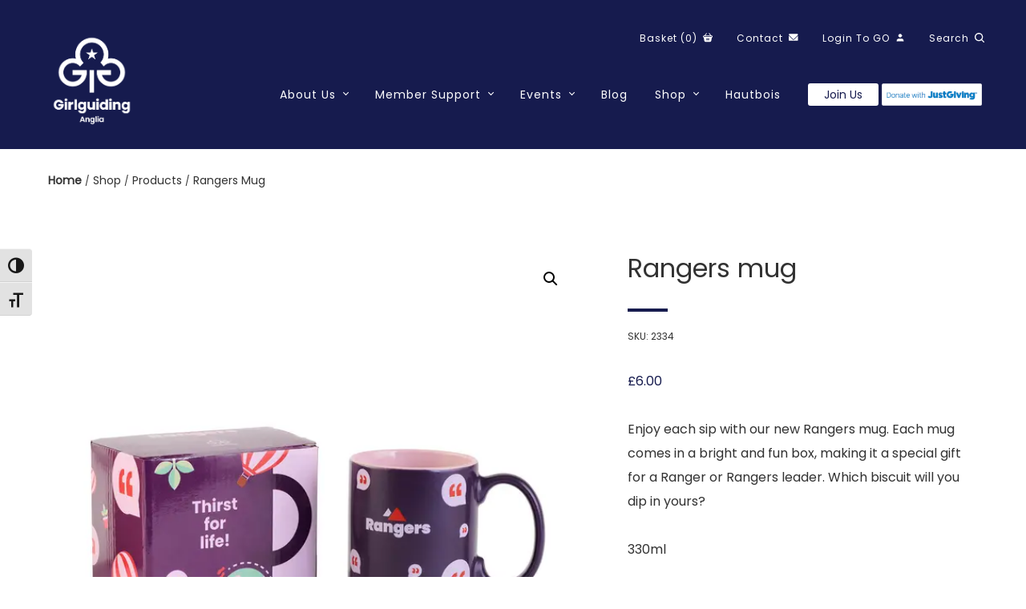

--- FILE ---
content_type: text/html; charset=UTF-8
request_url: https://www.girlguiding-anglia.org.uk/products/rangers-mug-n
body_size: 22120
content:
<!doctype html>
<html lang="en-GB">
    <head>
        <meta charset="utf-8">
        <meta http-equiv="x-ua-compatible" content="ie=edge">
        <meta name="viewport" content="width=device-width, initial-scale=1, shrink-to-fit=no">
        <meta name="format-detection" content="telephone=no">
        <link href="https://fonts.googleapis.com/css?family=Fira+Sans:300,400,500,700" rel="stylesheet">
        <script data-cfasync="false" data-no-defer="1" data-no-minify="1" data-no-optimize="1">var ewww_webp_supported=!1;function check_webp_feature(A,e){var w;e=void 0!==e?e:function(){},ewww_webp_supported?e(ewww_webp_supported):((w=new Image).onload=function(){ewww_webp_supported=0<w.width&&0<w.height,e&&e(ewww_webp_supported)},w.onerror=function(){e&&e(!1)},w.src="data:image/webp;base64,"+{alpha:"UklGRkoAAABXRUJQVlA4WAoAAAAQAAAAAAAAAAAAQUxQSAwAAAARBxAR/Q9ERP8DAABWUDggGAAAABQBAJ0BKgEAAQAAAP4AAA3AAP7mtQAAAA=="}[A])}check_webp_feature("alpha");</script><script data-cfasync="false" data-no-defer="1" data-no-minify="1" data-no-optimize="1">var Arrive=function(c,w){"use strict";if(c.MutationObserver&&"undefined"!=typeof HTMLElement){var r,a=0,u=(r=HTMLElement.prototype.matches||HTMLElement.prototype.webkitMatchesSelector||HTMLElement.prototype.mozMatchesSelector||HTMLElement.prototype.msMatchesSelector,{matchesSelector:function(e,t){return e instanceof HTMLElement&&r.call(e,t)},addMethod:function(e,t,r){var a=e[t];e[t]=function(){return r.length==arguments.length?r.apply(this,arguments):"function"==typeof a?a.apply(this,arguments):void 0}},callCallbacks:function(e,t){t&&t.options.onceOnly&&1==t.firedElems.length&&(e=[e[0]]);for(var r,a=0;r=e[a];a++)r&&r.callback&&r.callback.call(r.elem,r.elem);t&&t.options.onceOnly&&1==t.firedElems.length&&t.me.unbindEventWithSelectorAndCallback.call(t.target,t.selector,t.callback)},checkChildNodesRecursively:function(e,t,r,a){for(var i,n=0;i=e[n];n++)r(i,t,a)&&a.push({callback:t.callback,elem:i}),0<i.childNodes.length&&u.checkChildNodesRecursively(i.childNodes,t,r,a)},mergeArrays:function(e,t){var r,a={};for(r in e)e.hasOwnProperty(r)&&(a[r]=e[r]);for(r in t)t.hasOwnProperty(r)&&(a[r]=t[r]);return a},toElementsArray:function(e){return e=void 0!==e&&("number"!=typeof e.length||e===c)?[e]:e}}),e=(l.prototype.addEvent=function(e,t,r,a){a={target:e,selector:t,options:r,callback:a,firedElems:[]};return this._beforeAdding&&this._beforeAdding(a),this._eventsBucket.push(a),a},l.prototype.removeEvent=function(e){for(var t,r=this._eventsBucket.length-1;t=this._eventsBucket[r];r--)e(t)&&(this._beforeRemoving&&this._beforeRemoving(t),(t=this._eventsBucket.splice(r,1))&&t.length&&(t[0].callback=null))},l.prototype.beforeAdding=function(e){this._beforeAdding=e},l.prototype.beforeRemoving=function(e){this._beforeRemoving=e},l),t=function(i,n){var o=new e,l=this,s={fireOnAttributesModification:!1};return o.beforeAdding(function(t){var e=t.target;e!==c.document&&e!==c||(e=document.getElementsByTagName("html")[0]);var r=new MutationObserver(function(e){n.call(this,e,t)}),a=i(t.options);r.observe(e,a),t.observer=r,t.me=l}),o.beforeRemoving(function(e){e.observer.disconnect()}),this.bindEvent=function(e,t,r){t=u.mergeArrays(s,t);for(var a=u.toElementsArray(this),i=0;i<a.length;i++)o.addEvent(a[i],e,t,r)},this.unbindEvent=function(){var r=u.toElementsArray(this);o.removeEvent(function(e){for(var t=0;t<r.length;t++)if(this===w||e.target===r[t])return!0;return!1})},this.unbindEventWithSelectorOrCallback=function(r){var a=u.toElementsArray(this),i=r,e="function"==typeof r?function(e){for(var t=0;t<a.length;t++)if((this===w||e.target===a[t])&&e.callback===i)return!0;return!1}:function(e){for(var t=0;t<a.length;t++)if((this===w||e.target===a[t])&&e.selector===r)return!0;return!1};o.removeEvent(e)},this.unbindEventWithSelectorAndCallback=function(r,a){var i=u.toElementsArray(this);o.removeEvent(function(e){for(var t=0;t<i.length;t++)if((this===w||e.target===i[t])&&e.selector===r&&e.callback===a)return!0;return!1})},this},i=new function(){var s={fireOnAttributesModification:!1,onceOnly:!1,existing:!1};function n(e,t,r){return!(!u.matchesSelector(e,t.selector)||(e._id===w&&(e._id=a++),-1!=t.firedElems.indexOf(e._id)))&&(t.firedElems.push(e._id),!0)}var c=(i=new t(function(e){var t={attributes:!1,childList:!0,subtree:!0};return e.fireOnAttributesModification&&(t.attributes=!0),t},function(e,i){e.forEach(function(e){var t=e.addedNodes,r=e.target,a=[];null!==t&&0<t.length?u.checkChildNodesRecursively(t,i,n,a):"attributes"===e.type&&n(r,i)&&a.push({callback:i.callback,elem:r}),u.callCallbacks(a,i)})})).bindEvent;return i.bindEvent=function(e,t,r){t=void 0===r?(r=t,s):u.mergeArrays(s,t);var a=u.toElementsArray(this);if(t.existing){for(var i=[],n=0;n<a.length;n++)for(var o=a[n].querySelectorAll(e),l=0;l<o.length;l++)i.push({callback:r,elem:o[l]});if(t.onceOnly&&i.length)return r.call(i[0].elem,i[0].elem);setTimeout(u.callCallbacks,1,i)}c.call(this,e,t,r)},i},o=new function(){var a={};function i(e,t){return u.matchesSelector(e,t.selector)}var n=(o=new t(function(){return{childList:!0,subtree:!0}},function(e,r){e.forEach(function(e){var t=e.removedNodes,e=[];null!==t&&0<t.length&&u.checkChildNodesRecursively(t,r,i,e),u.callCallbacks(e,r)})})).bindEvent;return o.bindEvent=function(e,t,r){t=void 0===r?(r=t,a):u.mergeArrays(a,t),n.call(this,e,t,r)},o};d(HTMLElement.prototype),d(NodeList.prototype),d(HTMLCollection.prototype),d(HTMLDocument.prototype),d(Window.prototype);var n={};return s(i,n,"unbindAllArrive"),s(o,n,"unbindAllLeave"),n}function l(){this._eventsBucket=[],this._beforeAdding=null,this._beforeRemoving=null}function s(e,t,r){u.addMethod(t,r,e.unbindEvent),u.addMethod(t,r,e.unbindEventWithSelectorOrCallback),u.addMethod(t,r,e.unbindEventWithSelectorAndCallback)}function d(e){e.arrive=i.bindEvent,s(i,e,"unbindArrive"),e.leave=o.bindEvent,s(o,e,"unbindLeave")}}(window,void 0),ewww_webp_supported=!1;function check_webp_feature(e,t){var r;ewww_webp_supported?t(ewww_webp_supported):((r=new Image).onload=function(){ewww_webp_supported=0<r.width&&0<r.height,t(ewww_webp_supported)},r.onerror=function(){t(!1)},r.src="data:image/webp;base64,"+{alpha:"UklGRkoAAABXRUJQVlA4WAoAAAAQAAAAAAAAAAAAQUxQSAwAAAARBxAR/Q9ERP8DAABWUDggGAAAABQBAJ0BKgEAAQAAAP4AAA3AAP7mtQAAAA==",animation:"UklGRlIAAABXRUJQVlA4WAoAAAASAAAAAAAAAAAAQU5JTQYAAAD/////AABBTk1GJgAAAAAAAAAAAAAAAAAAAGQAAABWUDhMDQAAAC8AAAAQBxAREYiI/gcA"}[e])}function ewwwLoadImages(e){if(e){for(var t=document.querySelectorAll(".batch-image img, .image-wrapper a, .ngg-pro-masonry-item a, .ngg-galleria-offscreen-seo-wrapper a"),r=0,a=t.length;r<a;r++)ewwwAttr(t[r],"data-src",t[r].getAttribute("data-webp")),ewwwAttr(t[r],"data-thumbnail",t[r].getAttribute("data-webp-thumbnail"));for(var i=document.querySelectorAll("div.woocommerce-product-gallery__image"),r=0,a=i.length;r<a;r++)ewwwAttr(i[r],"data-thumb",i[r].getAttribute("data-webp-thumb"))}for(var n=document.querySelectorAll("video"),r=0,a=n.length;r<a;r++)ewwwAttr(n[r],"poster",e?n[r].getAttribute("data-poster-webp"):n[r].getAttribute("data-poster-image"));for(var o,l=document.querySelectorAll("img.ewww_webp_lazy_load"),r=0,a=l.length;r<a;r++)e&&(ewwwAttr(l[r],"data-lazy-srcset",l[r].getAttribute("data-lazy-srcset-webp")),ewwwAttr(l[r],"data-srcset",l[r].getAttribute("data-srcset-webp")),ewwwAttr(l[r],"data-lazy-src",l[r].getAttribute("data-lazy-src-webp")),ewwwAttr(l[r],"data-src",l[r].getAttribute("data-src-webp")),ewwwAttr(l[r],"data-orig-file",l[r].getAttribute("data-webp-orig-file")),ewwwAttr(l[r],"data-medium-file",l[r].getAttribute("data-webp-medium-file")),ewwwAttr(l[r],"data-large-file",l[r].getAttribute("data-webp-large-file")),null!=(o=l[r].getAttribute("srcset"))&&!1!==o&&o.includes("R0lGOD")&&ewwwAttr(l[r],"src",l[r].getAttribute("data-lazy-src-webp"))),l[r].className=l[r].className.replace(/\bewww_webp_lazy_load\b/,"");for(var s=document.querySelectorAll(".ewww_webp"),r=0,a=s.length;r<a;r++)e?(ewwwAttr(s[r],"srcset",s[r].getAttribute("data-srcset-webp")),ewwwAttr(s[r],"src",s[r].getAttribute("data-src-webp")),ewwwAttr(s[r],"data-orig-file",s[r].getAttribute("data-webp-orig-file")),ewwwAttr(s[r],"data-medium-file",s[r].getAttribute("data-webp-medium-file")),ewwwAttr(s[r],"data-large-file",s[r].getAttribute("data-webp-large-file")),ewwwAttr(s[r],"data-large_image",s[r].getAttribute("data-webp-large_image")),ewwwAttr(s[r],"data-src",s[r].getAttribute("data-webp-src"))):(ewwwAttr(s[r],"srcset",s[r].getAttribute("data-srcset-img")),ewwwAttr(s[r],"src",s[r].getAttribute("data-src-img"))),s[r].className=s[r].className.replace(/\bewww_webp\b/,"ewww_webp_loaded");window.jQuery&&jQuery.fn.isotope&&jQuery.fn.imagesLoaded&&(jQuery(".fusion-posts-container-infinite").imagesLoaded(function(){jQuery(".fusion-posts-container-infinite").hasClass("isotope")&&jQuery(".fusion-posts-container-infinite").isotope()}),jQuery(".fusion-portfolio:not(.fusion-recent-works) .fusion-portfolio-wrapper").imagesLoaded(function(){jQuery(".fusion-portfolio:not(.fusion-recent-works) .fusion-portfolio-wrapper").isotope()}))}function ewwwWebPInit(e){ewwwLoadImages(e),ewwwNggLoadGalleries(e),document.arrive(".ewww_webp",function(){ewwwLoadImages(e)}),document.arrive(".ewww_webp_lazy_load",function(){ewwwLoadImages(e)}),document.arrive("videos",function(){ewwwLoadImages(e)}),"loading"==document.readyState?document.addEventListener("DOMContentLoaded",ewwwJSONParserInit):("undefined"!=typeof galleries&&ewwwNggParseGalleries(e),ewwwWooParseVariations(e))}function ewwwAttr(e,t,r){null!=r&&!1!==r&&e.setAttribute(t,r)}function ewwwJSONParserInit(){"undefined"!=typeof galleries&&check_webp_feature("alpha",ewwwNggParseGalleries),check_webp_feature("alpha",ewwwWooParseVariations)}function ewwwWooParseVariations(e){if(e)for(var t=document.querySelectorAll("form.variations_form"),r=0,a=t.length;r<a;r++){var i=t[r].getAttribute("data-product_variations"),n=!1;try{for(var o in i=JSON.parse(i))void 0!==i[o]&&void 0!==i[o].image&&(void 0!==i[o].image.src_webp&&(i[o].image.src=i[o].image.src_webp,n=!0),void 0!==i[o].image.srcset_webp&&(i[o].image.srcset=i[o].image.srcset_webp,n=!0),void 0!==i[o].image.full_src_webp&&(i[o].image.full_src=i[o].image.full_src_webp,n=!0),void 0!==i[o].image.gallery_thumbnail_src_webp&&(i[o].image.gallery_thumbnail_src=i[o].image.gallery_thumbnail_src_webp,n=!0),void 0!==i[o].image.thumb_src_webp&&(i[o].image.thumb_src=i[o].image.thumb_src_webp,n=!0));n&&ewwwAttr(t[r],"data-product_variations",JSON.stringify(i))}catch(e){}}}function ewwwNggParseGalleries(e){if(e)for(var t in galleries){var r=galleries[t];galleries[t].images_list=ewwwNggParseImageList(r.images_list)}}function ewwwNggLoadGalleries(e){e&&document.addEventListener("ngg.galleria.themeadded",function(e,t){window.ngg_galleria._create_backup=window.ngg_galleria.create,window.ngg_galleria.create=function(e,t){var r=$(e).data("id");return galleries["gallery_"+r].images_list=ewwwNggParseImageList(galleries["gallery_"+r].images_list),window.ngg_galleria._create_backup(e,t)}})}function ewwwNggParseImageList(e){for(var t in e){var r=e[t];if(void 0!==r["image-webp"]&&(e[t].image=r["image-webp"],delete e[t]["image-webp"]),void 0!==r["thumb-webp"]&&(e[t].thumb=r["thumb-webp"],delete e[t]["thumb-webp"]),void 0!==r.full_image_webp&&(e[t].full_image=r.full_image_webp,delete e[t].full_image_webp),void 0!==r.srcsets)for(var a in r.srcsets)nggSrcset=r.srcsets[a],void 0!==r.srcsets[a+"-webp"]&&(e[t].srcsets[a]=r.srcsets[a+"-webp"],delete e[t].srcsets[a+"-webp"]);if(void 0!==r.full_srcsets)for(var i in r.full_srcsets)nggFSrcset=r.full_srcsets[i],void 0!==r.full_srcsets[i+"-webp"]&&(e[t].full_srcsets[i]=r.full_srcsets[i+"-webp"],delete e[t].full_srcsets[i+"-webp"])}return e}check_webp_feature("alpha",ewwwWebPInit);</script><meta name='robots' content='index, follow, max-image-preview:large, max-snippet:-1, max-video-preview:-1' />
	<style>img:is([sizes="auto" i], [sizes^="auto," i]) { contain-intrinsic-size: 3000px 1500px }</style>
	<script id="cookieyes" type="text/javascript" src="https://cdn-cookieyes.com/client_data/9129cc78fd1ce2d1f2133bd5/script.js"></script><!-- Google Tag Manager -->
        <script>(function(w,d,s,l,i){w[l]=w[l]||[];w[l].push({'gtm.start':
        new Date().getTime(),event:'gtm.js'});var f=d.getElementsByTagName(s)[0],
        j=d.createElement(s),dl=l!='dataLayer'?'&l='+l:'';j.async=true;j.src=
        'https://www.googletagmanager.com/gtm.js?id='+i+dl;f.parentNode.insertBefore(j,f);
        })(window,document,'script','dataLayer','GTM-NQ3679V');</script>
        <!-- End Google Tag Manager -->

	<!-- This site is optimized with the Yoast SEO plugin v24.4 - https://yoast.com/wordpress/plugins/seo/ -->
	<title>Rangers mug - Girlguiding Anglia</title>
	<link rel="canonical" href="https://www.girlguiding-anglia.org.uk/products/rangers-mug-n" />
	<meta property="og:locale" content="en_GB" />
	<meta property="og:type" content="article" />
	<meta property="og:title" content="Rangers mug - Girlguiding Anglia" />
	<meta property="og:description" content="Enjoy each sip with our new Rangers mug. Each mug comes in a bright and fun box, making it a special gift for a Ranger or Rangers leader. Which biscuit will you dip in yours?  330ml" />
	<meta property="og:url" content="https://www.girlguiding-anglia.org.uk/products/rangers-mug-n" />
	<meta property="og:site_name" content="Girlguiding Anglia" />
	<meta property="article:publisher" content="https://www.facebook.com/gguidinganglia" />
	<meta property="article:modified_time" content="2026-01-22T05:58:34+00:00" />
	<meta property="og:image" content="https://www.girlguiding-anglia.org.uk/app/uploads/2023/03/2334.jpg" />
	<meta property="og:image:width" content="1600" />
	<meta property="og:image:height" content="1600" />
	<meta property="og:image:type" content="image/jpeg" />
	<meta name="twitter:card" content="summary_large_image" />
	<meta name="twitter:site" content="@gguidinganglia" />
	<script type="application/ld+json" class="yoast-schema-graph">{"@context":"https://schema.org","@graph":[{"@type":"WebPage","@id":"https://www.girlguiding-anglia.org.uk/products/rangers-mug-n","url":"https://www.girlguiding-anglia.org.uk/products/rangers-mug-n","name":"Rangers mug - Girlguiding Anglia","isPartOf":{"@id":"https://www.girlguiding-anglia.org.uk/#website"},"primaryImageOfPage":{"@id":"https://www.girlguiding-anglia.org.uk/products/rangers-mug-n#primaryimage"},"image":{"@id":"https://www.girlguiding-anglia.org.uk/products/rangers-mug-n#primaryimage"},"thumbnailUrl":"https://www.girlguiding-anglia.org.uk/app/uploads/2023/03/2334.jpg","datePublished":"2023-04-20T16:05:32+00:00","dateModified":"2026-01-22T05:58:34+00:00","breadcrumb":{"@id":"https://www.girlguiding-anglia.org.uk/products/rangers-mug-n#breadcrumb"},"inLanguage":"en-GB","potentialAction":[{"@type":"ReadAction","target":["https://www.girlguiding-anglia.org.uk/products/rangers-mug-n"]}]},{"@type":"ImageObject","inLanguage":"en-GB","@id":"https://www.girlguiding-anglia.org.uk/products/rangers-mug-n#primaryimage","url":"https://www.girlguiding-anglia.org.uk/app/uploads/2023/03/2334.jpg","contentUrl":"https://www.girlguiding-anglia.org.uk/app/uploads/2023/03/2334.jpg","width":1600,"height":1600},{"@type":"BreadcrumbList","@id":"https://www.girlguiding-anglia.org.uk/products/rangers-mug-n#breadcrumb","itemListElement":[{"@type":"ListItem","position":1,"name":"Home","item":"https://www.girlguiding-anglia.org.uk/"},{"@type":"ListItem","position":2,"name":"Our Products","item":"https://www.girlguiding-anglia.org.uk/products"},{"@type":"ListItem","position":3,"name":"Rangers mug"}]},{"@type":"WebSite","@id":"https://www.girlguiding-anglia.org.uk/#website","url":"https://www.girlguiding-anglia.org.uk/","name":"Girlguiding Anglia","description":"Girlguiding Anglia is one of the nine countries and regions of Girlguiding, the largest voluntary organisation for girls and young women in the UK.","publisher":{"@id":"https://www.girlguiding-anglia.org.uk/#organization"},"potentialAction":[{"@type":"SearchAction","target":{"@type":"EntryPoint","urlTemplate":"https://www.girlguiding-anglia.org.uk/?s={search_term_string}"},"query-input":{"@type":"PropertyValueSpecification","valueRequired":true,"valueName":"search_term_string"}}],"inLanguage":"en-GB"},{"@type":"Organization","@id":"https://www.girlguiding-anglia.org.uk/#organization","name":"Girlguiding Anglia","url":"https://www.girlguiding-anglia.org.uk/","logo":{"@type":"ImageObject","inLanguage":"en-GB","@id":"https://www.girlguiding-anglia.org.uk/#/schema/logo/image/","url":"https://www.girlguiding-anglia.org.uk/app/uploads/2023/05/Girlguiding-Anglia-logo.png","contentUrl":"https://www.girlguiding-anglia.org.uk/app/uploads/2023/05/Girlguiding-Anglia-logo.png","width":1080,"height":1080,"caption":"Girlguiding Anglia"},"image":{"@id":"https://www.girlguiding-anglia.org.uk/#/schema/logo/image/"},"sameAs":["https://www.facebook.com/gguidinganglia","https://x.com/gguidinganglia","https://www.instagram.com/girlguiding_anglia/","https://www.linkedin.com/company/girlguidinganglia/"]}]}</script>
	<!-- / Yoast SEO plugin. -->


<link href='https://fonts.gstatic.com' crossorigin rel='preconnect' />
<link rel='stylesheet' id='wpdm-fonticon-css' href='https://www.girlguiding-anglia.org.uk/app/plugins/download-manager/assets/wpdm-iconfont/css/wpdm-icons.css?ver=6.8.2' type='text/css' media='all' />
<link rel='stylesheet' id='wpdm-front-css' href='https://www.girlguiding-anglia.org.uk/app/plugins/download-manager/assets/css/front.min.css?ver=6.8.2' type='text/css' media='all' />
<link rel='stylesheet' id='photoswipe-css' href='https://www.girlguiding-anglia.org.uk/app/plugins/woocommerce/assets/css/photoswipe/photoswipe.min.css?ver=10.1.2' type='text/css' media='all' />
<link rel='stylesheet' id='photoswipe-default-skin-css' href='https://www.girlguiding-anglia.org.uk/app/plugins/woocommerce/assets/css/photoswipe/default-skin/default-skin.min.css?ver=10.1.2' type='text/css' media='all' />
<link rel='stylesheet' id='woocommerce-layout-css' href='https://www.girlguiding-anglia.org.uk/app/plugins/woocommerce/assets/css/woocommerce-layout.css?ver=10.1.2' type='text/css' media='all' />
<link rel='stylesheet' id='woocommerce-smallscreen-css' href='https://www.girlguiding-anglia.org.uk/app/plugins/woocommerce/assets/css/woocommerce-smallscreen.css?ver=10.1.2' type='text/css' media='only screen and (max-width: 768px)' />
<link rel='stylesheet' id='woocommerce-general-css' href='https://www.girlguiding-anglia.org.uk/app/plugins/woocommerce/assets/css/woocommerce.css?ver=10.1.2' type='text/css' media='all' />
<style id='woocommerce-inline-inline-css' type='text/css'>
.woocommerce form .form-row .required { visibility: visible; }
</style>
<link rel='stylesheet' id='ui-font-css' href='https://www.girlguiding-anglia.org.uk/app/plugins/wp-accessibility/toolbar/fonts/css/a11y-toolbar.css?ver=2.2.2' type='text/css' media='all' />
<link rel='stylesheet' id='wpa-toolbar-css' href='https://www.girlguiding-anglia.org.uk/app/plugins/wp-accessibility/toolbar/css/a11y.css?ver=2.2.2' type='text/css' media='all' />
<link rel='stylesheet' id='ui-fontsize.css-css' href='https://www.girlguiding-anglia.org.uk/app/plugins/wp-accessibility/toolbar/css/a11y-fontsize.css?ver=2.2.2' type='text/css' media='all' />
<style id='ui-fontsize.css-inline-css' type='text/css'>
html { --wpa-font-size: clamp( 24px, 1.5rem, 36px ); --wpa-h1-size : clamp( 48px, 3rem, 72px ); --wpa-h2-size : clamp( 40px, 2.5rem, 60px ); --wpa-h3-size : clamp( 32px, 2rem, 48px ); --wpa-h4-size : clamp( 28px, 1.75rem, 42px ); --wpa-sub-list-size: 1.1em; --wpa-sub-sub-list-size: 1em; } 
</style>
<link rel='stylesheet' id='wpa-style-css' href='https://www.girlguiding-anglia.org.uk/app/plugins/wp-accessibility/css/wpa-style.css?ver=2.2.2' type='text/css' media='all' />
<style id='wpa-style-inline-css' type='text/css'>
:root { --admin-bar-top : 7px; }
</style>
<link rel='stylesheet' id='brands-styles-css' href='https://www.girlguiding-anglia.org.uk/app/plugins/woocommerce/assets/css/brands.css?ver=10.1.2' type='text/css' media='all' />
<link rel='stylesheet' id='ics-calendar-css' href='https://www.girlguiding-anglia.org.uk/app/plugins/ics-calendar/assets/style.min.css?ver=11.5.4.1' type='text/css' media='all' />
<link rel='stylesheet' id='app-css' href='https://www.girlguiding-anglia.org.uk/app/themes/giles/assets/css/app.css?ver=9b806f5308a7b2bcc78e2eabce368ba4' type='text/css' media='screen' />
<link rel='stylesheet' id='wps-price-slider-css' href='https://www.girlguiding-anglia.org.uk/app/mu-plugins/woocommerce-product-search/css/price-slider.min.css?ver=6.1.0' type='text/css' media='all' />
<link rel='stylesheet' id='selectize-css' href='https://www.girlguiding-anglia.org.uk/app/mu-plugins/woocommerce-product-search/css/selectize/selectize.min.css?ver=6.1.0' type='text/css' media='all' />
<link rel='stylesheet' id='product-search-css' href='https://www.girlguiding-anglia.org.uk/app/mu-plugins/woocommerce-product-search/css/product-search.min.css?ver=6.1.0' type='text/css' media='all' />
<meta name="generator" content="Youtube Showcase v3.5.2 - https://emdplugins.com" />

		<script>
		(function(h,o,t,j,a,r){
			h.hj=h.hj||function(){(h.hj.q=h.hj.q||[]).push(arguments)};
			h._hjSettings={hjid:1890180,hjsv:5};
			a=o.getElementsByTagName('head')[0];
			r=o.createElement('script');r.async=1;
			r.src=t+h._hjSettings.hjid+j+h._hjSettings.hjsv;
			a.appendChild(r);
		})(window,document,'//static.hotjar.com/c/hotjar-','.js?sv=');
		</script>
			<noscript><style>.woocommerce-product-gallery{ opacity: 1 !important; }</style></noscript>
	<style type="text/css">.recentcomments a{display:inline !important;padding:0 !important;margin:0 !important;}</style><noscript><style>.lazyload[data-src]{display:none !important;}</style></noscript><style>.lazyload{background-image:none !important;}.lazyload:before{background-image:none !important;}</style><style>.wp-block-gallery.is-cropped .blocks-gallery-item picture{height:100%;width:100%;}</style><link rel="icon" href="https://www.girlguiding-anglia.org.uk/app/uploads/2023/03/cropped-3-32x32.png" sizes="32x32" />
<link rel="icon" href="https://www.girlguiding-anglia.org.uk/app/uploads/2023/03/cropped-3-192x192.png" sizes="192x192" />
<link rel="apple-touch-icon" href="https://www.girlguiding-anglia.org.uk/app/uploads/2023/03/cropped-3-180x180.png" />
<meta name="msapplication-TileImage" content="https://www.girlguiding-anglia.org.uk/app/uploads/2023/03/cropped-3-270x270.png" />
		<style type="text/css" id="wp-custom-css">
			header {
		position:fixed;
		width:100%;
		z-index:999;
		background:#fff;
		top:0;
}


body {
	margin-top:158px;
}
	
header .logo-container img {
	width: auto;
}

@media screen and (max-width:330px) {
	.secondary-menu div.search-box {
		right: -131px;
	}
}

@media screen and (max-width:500px) {
body {
		margin-top:143px;
	}
}

@media screen and (max-width:330px) {
body {
		margin-top:158px;
	}
}

.cms-content #integration-video-gallery * + *:not(.col-2), .cms-content .ics-calendar-month-grid  * + *:not(.col-2) {
	margin-top:unset;
}
.ics-calendar .events .time {
	cursor:default;
}

#emd-videos .video-summary a {
	display:none;
}

.full-width {
	width:100%;
}

#emd-videos .emd-embed-responsive {
	padding:0;
	height:58vh;
}
.metaslider.ms-theme-blend .flexslider ul.slides .caption-wrap .caption, .metaslider.ms-theme-blend .rslides .caption-wrap .caption, .metaslider.ms-theme-blend .nivoSlider .nivo-caption
{
	text-shadow: 1px 1px #000;
}
.ms-is-small.metaslider.ms-theme-blend .flexslider ul.slides .caption-wrap .caption, .ms-is-small.metaslider.ms-theme-blend .rslides .caption-wrap .caption, .ms-is-small.metaslider.ms-theme-blend .nivoSlider .nivo-caption
{
	  bottom: 0px;
    width: 100%;
		font-size: .5rem;

}
#___ytsubscribe_0 {
	right: 0;
  top: 15px;
	position:absolute;
}
@media screen and (max-width:768px) {
.metaslider.ms-theme-blend .flexslider ul.slides .caption-wrap .caption, .metaslider.ms-theme-blend .rslides .caption-wrap .caption, .metaslider.ms-theme-blend .nivoSlider .nivo-caption {
	bottom: 5px;
	font-size: .7rem;
	width: 75%;
}
}

@media screen and (max-width:599px) {
		.metaslider .ms-image .caption-wrap {
	height:auto!important;
}
	.metaslider .ms-image .caption-wrap .caption {
    background: linear-gradient(rgba(0,0,0,0),rgba(0,0,0,0.8));
	}
}

body .metaslider .coin-slider, body .metaslider .nivoSlider, body .metaslider .nivoSlider img, body .metaslider .rslides, body .metaslider .rslides li, body .metaslider .flexslider ul.slides, body .metaslider .flexslider .slides li, body .metaslider .flexslider .slides ul, body .metaslider .flexslider .slides ol, body .metaslider .flexslider .slides img, body .metaslider .flexslider .flex-direction-nav, body .metaslider .flexslider .flex-direction-nav li {
	max-height: 500px;
	object-fit: cover;
}

.page-id-704 .recruitment-bar {
	display:none;
}
.home .row-of-three div.aos-init {
	opacity:1!important;
}		</style>
		<meta name="generator" content="WordPress Download Manager 3.3.23" />
                <style>
        /* WPDM Link Template Styles */        </style>
            </head>
    <body class="wp-singular product-template-default single single-product postid-27681 wp-theme-gilesresources theme-giles/resources rangers-mug-n woocommerce woocommerce-page woocommerce-no-js metaslider-plugin app-data index-data singular-data single-data single-product-data single-product-rangers-mug-n-data">

        <div id="app">
                        <header id="fixed-header">
    <div class="mx-auto max-w-xl px-1 py-1">

        <div class="menu-container md:hidden">
                <nav class="secondary-menu w-full text-xs text-black text-center md:text-right">

        <a class="nav-link pr-1 md:pr-3 hidden display:inline-block" href="/about-us">
            <span>About</span>
            <i><svg class="h-12 w-12" viewBox="0 0 16 17" xmlns="http://www.w3.org/2000/svg"><path d="M13.449.7H3.169A2.388 2.388 0 0 0 .8 3.07v13.432l2.37-2.37h10.26a2.388 2.388 0 0 0 2.37-2.369V3.069C15.818 1.757 14.743.7 13.449.7zm-4.356 9.86H7.507V6.222h1.586v4.338zm-.784-5.522a.79.79 0 0 1-.784-.784c0-.42.365-.784.784-.784.42 0 .784.365.784.784a.79.79 0 0 1-.784.784z" fill="currentColor" fill-rule="nonzero"></path></svg></i>
        </a>

        <a class="nav-link pr-1 md:pr-3" href="https://www.girlguiding-anglia.org.uk/basket">
            <span>Basket (0)</span>
            <i><svg class="h-12 w-12" viewBox="0 0 15 15" xmlns="http://www.w3.org/2000/svg"><path d="M13.41 4.16h-.514L10.184.576a.55.55 0 1 0-.876.662l2.21 2.928H3.683l2.21-2.928a.55.55 0 1 0-.876-.662L2.306 4.16h-.697a1.601 1.601 0 0 0-.447 3.138l.796 4.842a2.379 2.379 0 0 0 2.347 1.992h6.404a2.379 2.379 0 0 0 2.352-1.992l.795-4.842a1.601 1.601 0 0 0-.446-3.138zm-3.888 7.458H5.497a.549.549 0 1 1 0-1.098h4.025a.549.549 0 1 1 0 1.098zm0-1.83H5.497a.549.549 0 1 1 0-1.097h4.025a.549.549 0 0 1 0 1.097zm3.888-3.523H1.609a.503.503 0 0 1 0-1.007H13.41a.503.503 0 1 1 0 1.007z" fill="currentColor" fill-rule="nonzero"></path></svg></i>
        </a>

        <a class="nav-link pr-1 md:pr-3" href="/contact">
            <span>Contact</span>
            <i>
                <svg class="h-12 w-12" xml:space="preserve" width="12" height="12" viewBox="0 0 125 100"xmlns="http://www.w3.org/2000/svg">
                    <path d="M60,0 l50,0 a10,10 0 0,1 7,17 l-50,50 a10,10 0 0,1 -13,0 l-50,-50 a10,10 0 0,1 7,-17z" stroke="#000" stroke-width="0" fill="currentColor" />
                    <path d="M60,90 l54,0 a10,10 0 0,0 7,-7 l0,-60 -50,50 a15,15 0 0,1 -21,0 l-50,-50 0,60 a10,10 0 0,0 7,7z" stroke="#000" stroke-width="0" fill="currentColor" />
                </svg>
            </i>
        </a>

        <a class="nav-link pr-1 md:pr-3" href="https://go.girlguiding.org.uk/SignIn" target="_blank">
            <span>Login to GO</span>
            <i>
                <svg class="h-12 w-12" xmlns="http://www.w3.org/2000/svg" width="12" height="12" viewBox="0 0 24 24" fill="none" stroke="#000000" stroke-width="2" stroke-linecap="round" stroke-linejoin="round">
                    <path d="M20 21v-2a4 4 0 0 0-4-4H8a4 4 0 0 0-4 4v2" stroke="currentColor" stroke-width="1" fill="currentColor"></path>
                    <circle cx="12" cy="7" r="4" stroke="currentColor" stroke-width="1" fill="currentColor"></circle>
                </svg>
            </i>
        </a>

        <menu-search class="nav-link inline" query="">
            <span>Search</span>
            <i><svg class="h-12 w-12" viewBox="0 0 15 15" xmlns="http://www.w3.org/2000/svg"><g fill="currentColor" fill-rule="nonzero"><path d="M9.814 3.12c.172.171.331.355.48.545l-.133-.173c.291.38.533.795.721 1.236l-.085-.204c.193.461.324.945.39 1.44l-.03-.228c.063.492.063.99 0 1.481l.03-.228a5.672 5.672 0 0 1-.39 1.44l.085-.204c-.187.44-.428.856-.721 1.236l.133-.173a5.745 5.745 0 0 1-1.025 1.025l.173-.134c-.38.292-.795.534-1.236.722l.204-.086a5.672 5.672 0 0 1-1.44.391l.228-.03c-.492.063-.989.063-1.48 0l.227.03a5.672 5.672 0 0 1-1.44-.39l.204.085a5.618 5.618 0 0 1-1.236-.722l.173.134a5.745 5.745 0 0 1-1.025-1.025l.134.173a5.757 5.757 0 0 1-.722-1.236l.086.204a5.672 5.672 0 0 1-.391-1.44l.03.228a5.788 5.788 0 0 1 0-1.481l-.03.228c.067-.495.197-.979.39-1.44l-.085.204c.187-.44.429-.855.722-1.236l-.134.173A5.745 5.745 0 0 1 3.646 2.64l-.173.134c.38-.292.796-.533 1.236-.722-.068.03-.137.058-.204.086a5.672 5.672 0 0 1 1.44-.391l-.228.03c.492-.063.99-.063 1.481 0l-.228-.03c.496.067.98.197 1.44.39l-.204-.085c.44.187.856.429 1.236.722L9.27 2.64c.19.15.374.309.545.48.156.156.386.25.607.25.211 0 .461-.092.607-.25.15-.163.26-.377.25-.607a.904.904 0 0 0-.25-.607C10.108.993 8.898.338 7.613.123A7.181 7.181 0 0 0 6.564.017a6.2 6.2 0 0 0-.96.064c-.32.042-.636.099-.946.19-.338.1-.667.231-.988.379a6.36 6.36 0 0 0-1.615 1.099A6.39 6.39 0 0 0 .82 3.32a6.365 6.365 0 0 0-.673 1.79 6.414 6.414 0 0 0-.12 1.906c.061.642.195 1.27.444 1.866.137.33.284.652.473.955.19.31.413.604.65.881a6.408 6.408 0 0 0 3.294 2.023c1.236.305 2.586.254 3.78-.197.335-.127.666-.27.978-.447.313-.177.601-.39.884-.612a6.435 6.435 0 0 0 2.388-5.14c-.029-1.284-.439-2.581-1.202-3.62a7.306 7.306 0 0 0-.689-.818.881.881 0 0 0-.607-.25.874.874 0 0 0-.606.25c-.15.163-.261.377-.25.607.01.226.087.44.251.605z"></path><path d="M9.814 11.043l1.252 1.252 1.995 1.995.46.46c.156.156.385.25.606.25.211 0 .462-.093.607-.25.15-.163.26-.377.25-.607a.9.9 0 0 0-.25-.607l-1.251-1.251-1.996-1.996-.459-.46a.881.881 0 0 0-.607-.25.874.874 0 0 0-.607.25c-.149.164-.26.378-.25.608a.885.885 0 0 0 .25.606z"></path></g></svg></i>
        </menu-search>

    </nav>
        </div>

        <div class="flex justify-between">
            <div class="logo-container pt-0 md:pt-2 md:p-0">
                <a href="/">
                    <img src="[data-uri]" alt="Girlguiding Logo" data-src="https://www.girlguiding-anglia.org.uk/app/themes/giles/assets/img/gg_anglia.png" decoding="async" class="lazyload" width="535" height="593" data-eio-rwidth="535" data-eio-rheight="593"><noscript><img src="https://www.girlguiding-anglia.org.uk/app/themes/giles/assets/img/gg_anglia.png" alt="Girlguiding Logo" data-eio="l"></noscript>
                </a>
            </div>

            <div class="mobile-menu-button self-center md:hidden pt-1">
                <button rel="js-open-menu" aria-label="Open and Close Menu" class="inline-block bg-blue px-1 text-white no-underline leading-loose capitalize rounded">
                    <i><svg class="h-12 w-12" xmlns="http://www.w3.org/2000/svg" viewBox="0 0 12 12"><path d="M0 0h11.688v1.714H0zm0 5h11.688v1.714H0zm0 5h11.688v1.714H0z" fill="currentColor" fill-rule="evenodd"></path></svg></i>
                </button>
            </div>

            
            <div class="menu-container pl-2 text-right hidden md:block md:flex items-center flex-wrap">

                    <nav class="secondary-menu w-full text-xs text-black text-center md:text-right">

        <a class="nav-link pr-1 md:pr-3 hidden display:inline-block" href="/about-us">
            <span>About</span>
            <i><svg class="h-12 w-12" viewBox="0 0 16 17" xmlns="http://www.w3.org/2000/svg"><path d="M13.449.7H3.169A2.388 2.388 0 0 0 .8 3.07v13.432l2.37-2.37h10.26a2.388 2.388 0 0 0 2.37-2.369V3.069C15.818 1.757 14.743.7 13.449.7zm-4.356 9.86H7.507V6.222h1.586v4.338zm-.784-5.522a.79.79 0 0 1-.784-.784c0-.42.365-.784.784-.784.42 0 .784.365.784.784a.79.79 0 0 1-.784.784z" fill="currentColor" fill-rule="nonzero"></path></svg></i>
        </a>

        <a class="nav-link pr-1 md:pr-3" href="https://www.girlguiding-anglia.org.uk/basket">
            <span>Basket (0)</span>
            <i><svg class="h-12 w-12" viewBox="0 0 15 15" xmlns="http://www.w3.org/2000/svg"><path d="M13.41 4.16h-.514L10.184.576a.55.55 0 1 0-.876.662l2.21 2.928H3.683l2.21-2.928a.55.55 0 1 0-.876-.662L2.306 4.16h-.697a1.601 1.601 0 0 0-.447 3.138l.796 4.842a2.379 2.379 0 0 0 2.347 1.992h6.404a2.379 2.379 0 0 0 2.352-1.992l.795-4.842a1.601 1.601 0 0 0-.446-3.138zm-3.888 7.458H5.497a.549.549 0 1 1 0-1.098h4.025a.549.549 0 1 1 0 1.098zm0-1.83H5.497a.549.549 0 1 1 0-1.097h4.025a.549.549 0 0 1 0 1.097zm3.888-3.523H1.609a.503.503 0 0 1 0-1.007H13.41a.503.503 0 1 1 0 1.007z" fill="currentColor" fill-rule="nonzero"></path></svg></i>
        </a>

        <a class="nav-link pr-1 md:pr-3" href="/contact">
            <span>Contact</span>
            <i>
                <svg class="h-12 w-12" xml:space="preserve" width="12" height="12" viewBox="0 0 125 100"xmlns="http://www.w3.org/2000/svg">
                    <path d="M60,0 l50,0 a10,10 0 0,1 7,17 l-50,50 a10,10 0 0,1 -13,0 l-50,-50 a10,10 0 0,1 7,-17z" stroke="#000" stroke-width="0" fill="currentColor" />
                    <path d="M60,90 l54,0 a10,10 0 0,0 7,-7 l0,-60 -50,50 a15,15 0 0,1 -21,0 l-50,-50 0,60 a10,10 0 0,0 7,7z" stroke="#000" stroke-width="0" fill="currentColor" />
                </svg>
            </i>
        </a>

        <a class="nav-link pr-1 md:pr-3" href="https://go.girlguiding.org.uk/SignIn" target="_blank">
            <span>Login to GO</span>
            <i>
                <svg class="h-12 w-12" xmlns="http://www.w3.org/2000/svg" width="12" height="12" viewBox="0 0 24 24" fill="none" stroke="#000000" stroke-width="2" stroke-linecap="round" stroke-linejoin="round">
                    <path d="M20 21v-2a4 4 0 0 0-4-4H8a4 4 0 0 0-4 4v2" stroke="currentColor" stroke-width="1" fill="currentColor"></path>
                    <circle cx="12" cy="7" r="4" stroke="currentColor" stroke-width="1" fill="currentColor"></circle>
                </svg>
            </i>
        </a>

        <menu-search class="nav-link inline" query="">
            <span>Search</span>
            <i><svg class="h-12 w-12" viewBox="0 0 15 15" xmlns="http://www.w3.org/2000/svg"><g fill="currentColor" fill-rule="nonzero"><path d="M9.814 3.12c.172.171.331.355.48.545l-.133-.173c.291.38.533.795.721 1.236l-.085-.204c.193.461.324.945.39 1.44l-.03-.228c.063.492.063.99 0 1.481l.03-.228a5.672 5.672 0 0 1-.39 1.44l.085-.204c-.187.44-.428.856-.721 1.236l.133-.173a5.745 5.745 0 0 1-1.025 1.025l.173-.134c-.38.292-.795.534-1.236.722l.204-.086a5.672 5.672 0 0 1-1.44.391l.228-.03c-.492.063-.989.063-1.48 0l.227.03a5.672 5.672 0 0 1-1.44-.39l.204.085a5.618 5.618 0 0 1-1.236-.722l.173.134a5.745 5.745 0 0 1-1.025-1.025l.134.173a5.757 5.757 0 0 1-.722-1.236l.086.204a5.672 5.672 0 0 1-.391-1.44l.03.228a5.788 5.788 0 0 1 0-1.481l-.03.228c.067-.495.197-.979.39-1.44l-.085.204c.187-.44.429-.855.722-1.236l-.134.173A5.745 5.745 0 0 1 3.646 2.64l-.173.134c.38-.292.796-.533 1.236-.722-.068.03-.137.058-.204.086a5.672 5.672 0 0 1 1.44-.391l-.228.03c.492-.063.99-.063 1.481 0l-.228-.03c.496.067.98.197 1.44.39l-.204-.085c.44.187.856.429 1.236.722L9.27 2.64c.19.15.374.309.545.48.156.156.386.25.607.25.211 0 .461-.092.607-.25.15-.163.26-.377.25-.607a.904.904 0 0 0-.25-.607C10.108.993 8.898.338 7.613.123A7.181 7.181 0 0 0 6.564.017a6.2 6.2 0 0 0-.96.064c-.32.042-.636.099-.946.19-.338.1-.667.231-.988.379a6.36 6.36 0 0 0-1.615 1.099A6.39 6.39 0 0 0 .82 3.32a6.365 6.365 0 0 0-.673 1.79 6.414 6.414 0 0 0-.12 1.906c.061.642.195 1.27.444 1.866.137.33.284.652.473.955.19.31.413.604.65.881a6.408 6.408 0 0 0 3.294 2.023c1.236.305 2.586.254 3.78-.197.335-.127.666-.27.978-.447.313-.177.601-.39.884-.612a6.435 6.435 0 0 0 2.388-5.14c-.029-1.284-.439-2.581-1.202-3.62a7.306 7.306 0 0 0-.689-.818.881.881 0 0 0-.607-.25.874.874 0 0 0-.606.25c-.15.163-.261.377-.25.607.01.226.087.44.251.605z"></path><path d="M9.814 11.043l1.252 1.252 1.995 1.995.46.46c.156.156.385.25.606.25.211 0 .462-.093.607-.25.15-.163.26-.377.25-.607a.9.9 0 0 0-.25-.607l-1.251-1.251-1.996-1.996-.459-.46a.881.881 0 0 0-.607-.25.874.874 0 0 0-.607.25c-.149.164-.26.378-.25.608a.885.885 0 0 0 .25.606z"></path></g></svg></i>
        </menu-search>

    </nav>

                    <nav class="primary-menu w-full text-sm p-3 md:p-0">

        <div class="md:hidden mobile-nav">
            <div class="menu-main-menu-container"><ul id="menu-main-menu" class="menu"><li id="menu-item-20615" class="menu-item menu-item-type-custom menu-item-object-custom menu-item-has-children menu-item-20615"><a href="/about-us">About Us</a>
<ul class="sub-menu">
	<li id="menu-item-20616" class="menu-item menu-item-type-post_type menu-item-object-page menu-item-20616"><a href="https://www.girlguiding-anglia.org.uk/meet-the-team">Meet the team</a></li>
	<li id="menu-item-20617" class="menu-item menu-item-type-post_type menu-item-object-page menu-item-20617"><a href="https://www.girlguiding-anglia.org.uk/counties-and-locations">Counties</a></li>
	<li id="menu-item-37820" class="menu-item menu-item-type-post_type menu-item-object-page menu-item-37820"><a href="https://www.girlguiding-anglia.org.uk/corporate-partnerships">Corporate partnerships</a></li>
	<li id="menu-item-43854" class="menu-item menu-item-type-post_type menu-item-object-page menu-item-43854"><a href="https://www.girlguiding-anglia.org.uk/our-impact">Our impact</a></li>
	<li id="menu-item-37571" class="menu-item menu-item-type-post_type menu-item-object-page menu-item-37571"><a href="https://www.girlguiding-anglia.org.uk/vacancies">Jobs at Girlguiding Anglia</a></li>
	<li id="menu-item-37572" class="menu-item menu-item-type-post_type menu-item-object-page menu-item-37572"><a href="https://www.girlguiding-anglia.org.uk/volunteer-vacancies">Volunteer vacancies</a></li>
</ul>
</li>
<li id="menu-item-20619" class="menu-item menu-item-type-post_type menu-item-object-page menu-item-has-children menu-item-20619"><a href="https://www.girlguiding-anglia.org.uk/member-support">Member Support</a>
<ul class="sub-menu">
	<li id="menu-item-20620" class="menu-item menu-item-type-post_type menu-item-object-page menu-item-20620"><a href="https://www.girlguiding-anglia.org.uk/member-support/welcome">Welcome</a></li>
	<li id="menu-item-34610" class="menu-item menu-item-type-post_type menu-item-object-page menu-item-34610"><a href="https://www.girlguiding-anglia.org.uk/member-support/recruitment">Recruitment</a></li>
	<li id="menu-item-20621" class="menu-item menu-item-type-post_type menu-item-object-page menu-item-20621"><a href="https://www.girlguiding-anglia.org.uk/member-support/welcome/resources">Resources</a></li>
	<li id="menu-item-38654" class="menu-item menu-item-type-post_type menu-item-object-page menu-item-38654"><a href="https://www.girlguiding-anglia.org.uk/awards-and-recognition">Awards and recognition</a></li>
	<li id="menu-item-37698" class="menu-item menu-item-type-post_type menu-item-object-page menu-item-37698"><a href="https://www.girlguiding-anglia.org.uk/subscriptions">Subscriptions</a></li>
	<li id="menu-item-20622" class="menu-item menu-item-type-post_type menu-item-object-page menu-item-20622"><a href="https://www.girlguiding-anglia.org.uk/grants-and-applications">Grants and applications</a></li>
	<li id="menu-item-20625" class="menu-item menu-item-type-post_type menu-item-object-page menu-item-20625"><a href="https://www.girlguiding-anglia.org.uk/region-and-county-calendar">Region and county calendar</a></li>
</ul>
</li>
<li id="menu-item-20626" class="menu-item menu-item-type-custom menu-item-object-custom menu-item-has-children menu-item-20626"><a href="/events">Events</a>
<ul class="sub-menu">
	<li id="menu-item-37819" class="menu-item menu-item-type-post_type menu-item-object-page menu-item-37819"><a href="https://www.girlguiding-anglia.org.uk/events/adult-events">Adult events</a></li>
	<li id="menu-item-37821" class="menu-item menu-item-type-post_type menu-item-object-page menu-item-37821"><a href="https://www.girlguiding-anglia.org.uk/events/training-events">Training events</a></li>
	<li id="menu-item-37822" class="menu-item menu-item-type-post_type menu-item-object-page menu-item-37822"><a href="https://www.girlguiding-anglia.org.uk/events/young-member-events">Young member events</a></li>
</ul>
</li>
<li id="menu-item-20627" class="menu-item menu-item-type-post_type menu-item-object-page menu-item-20627"><a href="https://www.girlguiding-anglia.org.uk/blog">Blog</a></li>
<li id="menu-item-20628" class="menu-item menu-item-type-post_type menu-item-object-page menu-item-has-children menu-item-20628"><a href="https://www.girlguiding-anglia.org.uk/shop">Shop</a>
<ul class="sub-menu">
	<li id="menu-item-20629" class="menu-item menu-item-type-post_type menu-item-object-page menu-item-20629"><a href="https://www.girlguiding-anglia.org.uk/basket">Basket</a></li>
	<li id="menu-item-20630" class="menu-item menu-item-type-post_type menu-item-object-page menu-item-20630"><a href="https://www.girlguiding-anglia.org.uk/my-account">My account</a></li>
	<li id="menu-item-20631" class="menu-item menu-item-type-custom menu-item-object-custom menu-item-20631"><a href="/my-account/orders">My orders</a></li>
</ul>
</li>
<li id="menu-item-21636" class="menu-item menu-item-type-custom menu-item-object-custom menu-item-21636"><a href="https://www.hautbois.org.uk">Hautbois</a></li>
</ul></div>
            <a class="inline-block bg-blue px-2 text-white no-underline leading-loose hover-light-blue hover:text-white capitalize rounded" href="/join-us">Join us</a>
            <a style="vertical-align: top;" href="//widgets.justgiving.com/Button/Redirect?p=eyJJZCI6IjY4OGE5MGI1LTFjMTctNDVlNS04ODY0LTQ0ZTFjZjQwYWExMiIsIkNoYXJpdHlJZCI6NDgyMjUsIlNpemUiOiJzIiwiUmVmZXJlbmNlIjoiIiwiVHlwZSI6IkRvbmF0ZSJ9">
                <img style="max-width:124px;" src="[data-uri]" data-src="/app/themes/giles/assets/img/justgiving-button.png" decoding="async" class="lazyload" /><noscript><img style="max-width:124px;" src="/app/themes/giles/assets/img/justgiving-button.png" data-eio="l" /></noscript>
            </a>
        </div>

        <div class="hidden md:block mt-3 lg:mt-0 desktop-nav">
            <div class="inline-block"><ul id="menu-main-menu-1" class="menu"><li class="menu-item menu-item-type-custom menu-item-object-custom menu-item-has-children menu-item-20615"><a href="/about-us">About Us</a>
<ul class="sub-menu">
	<li class="menu-item menu-item-type-post_type menu-item-object-page menu-item-20616"><a href="https://www.girlguiding-anglia.org.uk/meet-the-team">Meet the team</a></li>
	<li class="menu-item menu-item-type-post_type menu-item-object-page menu-item-20617"><a href="https://www.girlguiding-anglia.org.uk/counties-and-locations">Counties</a></li>
	<li class="menu-item menu-item-type-post_type menu-item-object-page menu-item-37820"><a href="https://www.girlguiding-anglia.org.uk/corporate-partnerships">Corporate partnerships</a></li>
	<li class="menu-item menu-item-type-post_type menu-item-object-page menu-item-43854"><a href="https://www.girlguiding-anglia.org.uk/our-impact">Our impact</a></li>
	<li class="menu-item menu-item-type-post_type menu-item-object-page menu-item-37571"><a href="https://www.girlguiding-anglia.org.uk/vacancies">Jobs at Girlguiding Anglia</a></li>
	<li class="menu-item menu-item-type-post_type menu-item-object-page menu-item-37572"><a href="https://www.girlguiding-anglia.org.uk/volunteer-vacancies">Volunteer vacancies</a></li>
</ul>
</li>
<li class="menu-item menu-item-type-post_type menu-item-object-page menu-item-has-children menu-item-20619"><a href="https://www.girlguiding-anglia.org.uk/member-support">Member Support</a>
<ul class="sub-menu">
	<li class="menu-item menu-item-type-post_type menu-item-object-page menu-item-20620"><a href="https://www.girlguiding-anglia.org.uk/member-support/welcome">Welcome</a></li>
	<li class="menu-item menu-item-type-post_type menu-item-object-page menu-item-34610"><a href="https://www.girlguiding-anglia.org.uk/member-support/recruitment">Recruitment</a></li>
	<li class="menu-item menu-item-type-post_type menu-item-object-page menu-item-20621"><a href="https://www.girlguiding-anglia.org.uk/member-support/welcome/resources">Resources</a></li>
	<li class="menu-item menu-item-type-post_type menu-item-object-page menu-item-38654"><a href="https://www.girlguiding-anglia.org.uk/awards-and-recognition">Awards and recognition</a></li>
	<li class="menu-item menu-item-type-post_type menu-item-object-page menu-item-37698"><a href="https://www.girlguiding-anglia.org.uk/subscriptions">Subscriptions</a></li>
	<li class="menu-item menu-item-type-post_type menu-item-object-page menu-item-20622"><a href="https://www.girlguiding-anglia.org.uk/grants-and-applications">Grants and applications</a></li>
	<li class="menu-item menu-item-type-post_type menu-item-object-page menu-item-20625"><a href="https://www.girlguiding-anglia.org.uk/region-and-county-calendar">Region and county calendar</a></li>
</ul>
</li>
<li class="menu-item menu-item-type-custom menu-item-object-custom menu-item-has-children menu-item-20626"><a href="/events">Events</a>
<ul class="sub-menu">
	<li class="menu-item menu-item-type-post_type menu-item-object-page menu-item-37819"><a href="https://www.girlguiding-anglia.org.uk/events/adult-events">Adult events</a></li>
	<li class="menu-item menu-item-type-post_type menu-item-object-page menu-item-37821"><a href="https://www.girlguiding-anglia.org.uk/events/training-events">Training events</a></li>
	<li class="menu-item menu-item-type-post_type menu-item-object-page menu-item-37822"><a href="https://www.girlguiding-anglia.org.uk/events/young-member-events">Young member events</a></li>
</ul>
</li>
<li class="menu-item menu-item-type-post_type menu-item-object-page menu-item-20627"><a href="https://www.girlguiding-anglia.org.uk/blog">Blog</a></li>
<li class="menu-item menu-item-type-post_type menu-item-object-page menu-item-has-children menu-item-20628"><a href="https://www.girlguiding-anglia.org.uk/shop">Shop</a>
<ul class="sub-menu">
	<li class="menu-item menu-item-type-post_type menu-item-object-page menu-item-20629"><a href="https://www.girlguiding-anglia.org.uk/basket">Basket</a></li>
	<li class="menu-item menu-item-type-post_type menu-item-object-page menu-item-20630"><a href="https://www.girlguiding-anglia.org.uk/my-account">My account</a></li>
	<li class="menu-item menu-item-type-custom menu-item-object-custom menu-item-20631"><a href="/my-account/orders">My orders</a></li>
</ul>
</li>
<li class="menu-item menu-item-type-custom menu-item-object-custom menu-item-21636"><a href="https://www.hautbois.org.uk">Hautbois</a></li>
</ul></div>
            <div class="inline-block">
                <a class="inline-block bg-white px-2 text-primary no-underline leading-loose hover-light-blue hover:text-white capitalize rounded" href="/join-us">Join us</a>
                <a style="line-height: 2; vertical-align: top;" href="//widgets.justgiving.com/Button/Redirect?p=eyJJZCI6IjY4OGE5MGI1LTFjMTctNDVlNS04ODY0LTQ0ZTFjZjQwYWExMiIsIkNoYXJpdHlJZCI6NDgyMjUsIlNpemUiOiJzIiwiUmVmZXJlbmNlIjoiIiwiVHlwZSI6IkRvbmF0ZSJ9">
                    <img alt="Donate link" style="max-height:28px;" src="[data-uri]" data-src="/app/themes/giles/assets/img/justgiving-button.png" decoding="async" class="lazyload" /><noscript><img alt="Donate link" style="max-height:28px;" src="/app/themes/giles/assets/img/justgiving-button.png" data-eio="l" /></noscript>
                </a>
            </div>
        </div>

    </nav>

            </div>
        </div>

    </div>
        </header>

<nav rel="js-mobile-menu" class="mobile-menu hidden">
    <div class="flex w-full h-screen">

        <div rel="js-dead-zone" class="dead-zone cursor-pointer">
            &nbsp;
        </div>

        <div class="menu-area menu-container flex-1 overflow-y-scroll">

            <div class="p-2 pl-3 pb-0">
                <button rel="js-close-menu" class="burger-close inline-block bg-blue px-1 text-white no-underline leading-loose hover-primary capitalize rounded">
                    <i><svg class="h-12 w-12" xmlns="http://www.w3.org/2000/svg" viewBox="0 0 9 9"><path fill="currentColor" fill-rule="evenodd" d="M4.5 5.402l-3.403 3.41A.642.642 0 1 1 .188 7.9l3.403-3.409L.188 1.083A.645.645 0 0 1 .204.189a.642.642 0 0 1 .893-.016L4.5 3.582 7.903.172a.642.642 0 0 1 .893.017c.245.245.252.64.016.894L5.409 4.492l3.403 3.409A.645.645 0 0 1 8.358 9a.642.642 0 0 1-.455-.189L4.5 5.402z"></path></svg></i>
                </button>
            </div>

                <nav class="primary-menu w-full text-sm p-3 md:p-0">

        <div class="md:hidden mobile-nav">
            <div class="menu-main-menu-container"><ul id="menu-main-menu" class="menu"><li id="menu-item-20615" class="menu-item menu-item-type-custom menu-item-object-custom menu-item-has-children menu-item-20615"><a href="/about-us">About Us</a>
<ul class="sub-menu">
	<li id="menu-item-20616" class="menu-item menu-item-type-post_type menu-item-object-page menu-item-20616"><a href="https://www.girlguiding-anglia.org.uk/meet-the-team">Meet the team</a></li>
	<li id="menu-item-20617" class="menu-item menu-item-type-post_type menu-item-object-page menu-item-20617"><a href="https://www.girlguiding-anglia.org.uk/counties-and-locations">Counties</a></li>
	<li id="menu-item-37820" class="menu-item menu-item-type-post_type menu-item-object-page menu-item-37820"><a href="https://www.girlguiding-anglia.org.uk/corporate-partnerships">Corporate partnerships</a></li>
	<li id="menu-item-43854" class="menu-item menu-item-type-post_type menu-item-object-page menu-item-43854"><a href="https://www.girlguiding-anglia.org.uk/our-impact">Our impact</a></li>
	<li id="menu-item-37571" class="menu-item menu-item-type-post_type menu-item-object-page menu-item-37571"><a href="https://www.girlguiding-anglia.org.uk/vacancies">Jobs at Girlguiding Anglia</a></li>
	<li id="menu-item-37572" class="menu-item menu-item-type-post_type menu-item-object-page menu-item-37572"><a href="https://www.girlguiding-anglia.org.uk/volunteer-vacancies">Volunteer vacancies</a></li>
</ul>
</li>
<li id="menu-item-20619" class="menu-item menu-item-type-post_type menu-item-object-page menu-item-has-children menu-item-20619"><a href="https://www.girlguiding-anglia.org.uk/member-support">Member Support</a>
<ul class="sub-menu">
	<li id="menu-item-20620" class="menu-item menu-item-type-post_type menu-item-object-page menu-item-20620"><a href="https://www.girlguiding-anglia.org.uk/member-support/welcome">Welcome</a></li>
	<li id="menu-item-34610" class="menu-item menu-item-type-post_type menu-item-object-page menu-item-34610"><a href="https://www.girlguiding-anglia.org.uk/member-support/recruitment">Recruitment</a></li>
	<li id="menu-item-20621" class="menu-item menu-item-type-post_type menu-item-object-page menu-item-20621"><a href="https://www.girlguiding-anglia.org.uk/member-support/welcome/resources">Resources</a></li>
	<li id="menu-item-38654" class="menu-item menu-item-type-post_type menu-item-object-page menu-item-38654"><a href="https://www.girlguiding-anglia.org.uk/awards-and-recognition">Awards and recognition</a></li>
	<li id="menu-item-37698" class="menu-item menu-item-type-post_type menu-item-object-page menu-item-37698"><a href="https://www.girlguiding-anglia.org.uk/subscriptions">Subscriptions</a></li>
	<li id="menu-item-20622" class="menu-item menu-item-type-post_type menu-item-object-page menu-item-20622"><a href="https://www.girlguiding-anglia.org.uk/grants-and-applications">Grants and applications</a></li>
	<li id="menu-item-20625" class="menu-item menu-item-type-post_type menu-item-object-page menu-item-20625"><a href="https://www.girlguiding-anglia.org.uk/region-and-county-calendar">Region and county calendar</a></li>
</ul>
</li>
<li id="menu-item-20626" class="menu-item menu-item-type-custom menu-item-object-custom menu-item-has-children menu-item-20626"><a href="/events">Events</a>
<ul class="sub-menu">
	<li id="menu-item-37819" class="menu-item menu-item-type-post_type menu-item-object-page menu-item-37819"><a href="https://www.girlguiding-anglia.org.uk/events/adult-events">Adult events</a></li>
	<li id="menu-item-37821" class="menu-item menu-item-type-post_type menu-item-object-page menu-item-37821"><a href="https://www.girlguiding-anglia.org.uk/events/training-events">Training events</a></li>
	<li id="menu-item-37822" class="menu-item menu-item-type-post_type menu-item-object-page menu-item-37822"><a href="https://www.girlguiding-anglia.org.uk/events/young-member-events">Young member events</a></li>
</ul>
</li>
<li id="menu-item-20627" class="menu-item menu-item-type-post_type menu-item-object-page menu-item-20627"><a href="https://www.girlguiding-anglia.org.uk/blog">Blog</a></li>
<li id="menu-item-20628" class="menu-item menu-item-type-post_type menu-item-object-page menu-item-has-children menu-item-20628"><a href="https://www.girlguiding-anglia.org.uk/shop">Shop</a>
<ul class="sub-menu">
	<li id="menu-item-20629" class="menu-item menu-item-type-post_type menu-item-object-page menu-item-20629"><a href="https://www.girlguiding-anglia.org.uk/basket">Basket</a></li>
	<li id="menu-item-20630" class="menu-item menu-item-type-post_type menu-item-object-page menu-item-20630"><a href="https://www.girlguiding-anglia.org.uk/my-account">My account</a></li>
	<li id="menu-item-20631" class="menu-item menu-item-type-custom menu-item-object-custom menu-item-20631"><a href="/my-account/orders">My orders</a></li>
</ul>
</li>
<li id="menu-item-21636" class="menu-item menu-item-type-custom menu-item-object-custom menu-item-21636"><a href="https://www.hautbois.org.uk">Hautbois</a></li>
</ul></div>
            <a class="inline-block bg-blue px-2 text-white no-underline leading-loose hover-light-blue hover:text-white capitalize rounded" href="/join-us">Join us</a>
            <a style="vertical-align: top;" href="//widgets.justgiving.com/Button/Redirect?p=eyJJZCI6IjY4OGE5MGI1LTFjMTctNDVlNS04ODY0LTQ0ZTFjZjQwYWExMiIsIkNoYXJpdHlJZCI6NDgyMjUsIlNpemUiOiJzIiwiUmVmZXJlbmNlIjoiIiwiVHlwZSI6IkRvbmF0ZSJ9">
                <img style="max-width:124px;" src="[data-uri]" data-src="/app/themes/giles/assets/img/justgiving-button.png" decoding="async" class="lazyload" /><noscript><img style="max-width:124px;" src="/app/themes/giles/assets/img/justgiving-button.png" data-eio="l" /></noscript>
            </a>
        </div>

        <div class="hidden md:block mt-3 lg:mt-0 desktop-nav">
            <div class="inline-block"><ul id="menu-main-menu-1" class="menu"><li class="menu-item menu-item-type-custom menu-item-object-custom menu-item-has-children menu-item-20615"><a href="/about-us">About Us</a>
<ul class="sub-menu">
	<li class="menu-item menu-item-type-post_type menu-item-object-page menu-item-20616"><a href="https://www.girlguiding-anglia.org.uk/meet-the-team">Meet the team</a></li>
	<li class="menu-item menu-item-type-post_type menu-item-object-page menu-item-20617"><a href="https://www.girlguiding-anglia.org.uk/counties-and-locations">Counties</a></li>
	<li class="menu-item menu-item-type-post_type menu-item-object-page menu-item-37820"><a href="https://www.girlguiding-anglia.org.uk/corporate-partnerships">Corporate partnerships</a></li>
	<li class="menu-item menu-item-type-post_type menu-item-object-page menu-item-43854"><a href="https://www.girlguiding-anglia.org.uk/our-impact">Our impact</a></li>
	<li class="menu-item menu-item-type-post_type menu-item-object-page menu-item-37571"><a href="https://www.girlguiding-anglia.org.uk/vacancies">Jobs at Girlguiding Anglia</a></li>
	<li class="menu-item menu-item-type-post_type menu-item-object-page menu-item-37572"><a href="https://www.girlguiding-anglia.org.uk/volunteer-vacancies">Volunteer vacancies</a></li>
</ul>
</li>
<li class="menu-item menu-item-type-post_type menu-item-object-page menu-item-has-children menu-item-20619"><a href="https://www.girlguiding-anglia.org.uk/member-support">Member Support</a>
<ul class="sub-menu">
	<li class="menu-item menu-item-type-post_type menu-item-object-page menu-item-20620"><a href="https://www.girlguiding-anglia.org.uk/member-support/welcome">Welcome</a></li>
	<li class="menu-item menu-item-type-post_type menu-item-object-page menu-item-34610"><a href="https://www.girlguiding-anglia.org.uk/member-support/recruitment">Recruitment</a></li>
	<li class="menu-item menu-item-type-post_type menu-item-object-page menu-item-20621"><a href="https://www.girlguiding-anglia.org.uk/member-support/welcome/resources">Resources</a></li>
	<li class="menu-item menu-item-type-post_type menu-item-object-page menu-item-38654"><a href="https://www.girlguiding-anglia.org.uk/awards-and-recognition">Awards and recognition</a></li>
	<li class="menu-item menu-item-type-post_type menu-item-object-page menu-item-37698"><a href="https://www.girlguiding-anglia.org.uk/subscriptions">Subscriptions</a></li>
	<li class="menu-item menu-item-type-post_type menu-item-object-page menu-item-20622"><a href="https://www.girlguiding-anglia.org.uk/grants-and-applications">Grants and applications</a></li>
	<li class="menu-item menu-item-type-post_type menu-item-object-page menu-item-20625"><a href="https://www.girlguiding-anglia.org.uk/region-and-county-calendar">Region and county calendar</a></li>
</ul>
</li>
<li class="menu-item menu-item-type-custom menu-item-object-custom menu-item-has-children menu-item-20626"><a href="/events">Events</a>
<ul class="sub-menu">
	<li class="menu-item menu-item-type-post_type menu-item-object-page menu-item-37819"><a href="https://www.girlguiding-anglia.org.uk/events/adult-events">Adult events</a></li>
	<li class="menu-item menu-item-type-post_type menu-item-object-page menu-item-37821"><a href="https://www.girlguiding-anglia.org.uk/events/training-events">Training events</a></li>
	<li class="menu-item menu-item-type-post_type menu-item-object-page menu-item-37822"><a href="https://www.girlguiding-anglia.org.uk/events/young-member-events">Young member events</a></li>
</ul>
</li>
<li class="menu-item menu-item-type-post_type menu-item-object-page menu-item-20627"><a href="https://www.girlguiding-anglia.org.uk/blog">Blog</a></li>
<li class="menu-item menu-item-type-post_type menu-item-object-page menu-item-has-children menu-item-20628"><a href="https://www.girlguiding-anglia.org.uk/shop">Shop</a>
<ul class="sub-menu">
	<li class="menu-item menu-item-type-post_type menu-item-object-page menu-item-20629"><a href="https://www.girlguiding-anglia.org.uk/basket">Basket</a></li>
	<li class="menu-item menu-item-type-post_type menu-item-object-page menu-item-20630"><a href="https://www.girlguiding-anglia.org.uk/my-account">My account</a></li>
	<li class="menu-item menu-item-type-custom menu-item-object-custom menu-item-20631"><a href="/my-account/orders">My orders</a></li>
</ul>
</li>
<li class="menu-item menu-item-type-custom menu-item-object-custom menu-item-21636"><a href="https://www.hautbois.org.uk">Hautbois</a></li>
</ul></div>
            <div class="inline-block">
                <a class="inline-block bg-white px-2 text-primary no-underline leading-loose hover-light-blue hover:text-white capitalize rounded" href="/join-us">Join us</a>
                <a style="line-height: 2; vertical-align: top;" href="//widgets.justgiving.com/Button/Redirect?p=eyJJZCI6IjY4OGE5MGI1LTFjMTctNDVlNS04ODY0LTQ0ZTFjZjQwYWExMiIsIkNoYXJpdHlJZCI6NDgyMjUsIlNpemUiOiJzIiwiUmVmZXJlbmNlIjoiIiwiVHlwZSI6IkRvbmF0ZSJ9">
                    <img alt="Donate link" style="max-height:28px;" src="[data-uri]" data-src="/app/themes/giles/assets/img/justgiving-button.png" decoding="async" class="lazyload" /><noscript><img alt="Donate link" style="max-height:28px;" src="/app/themes/giles/assets/img/justgiving-button.png" data-eio="l" /></noscript>
                </a>
            </div>
        </div>

    </nav>

        </div>

    </div>
</nav>


            
            
            
            <div class="content-area">
                
    <div id="primary" class="content-area"><main id="main" class="site-main" role="main"><nav class="bg-grey-3">
    <div class="container px-2">
        <div class="flex flex-wrap">
            <ol class="list-reset list-divided w-full py-3">
                                    <li class="inline-block text-sm capitalize">
                                                    <a class="text-black hover:text-red no-underline font-500" href="https://www.girlguiding-anglia.org.uk/">
                                Home
                            </a>
                                            </li>
                                    <li class="inline-block text-sm capitalize">
                                                    <a class="text-black hover:text-red no-underline font-300" href="https://www.girlguiding-anglia.org.uk/products">
                                Shop
                            </a>
                                            </li>
                                    <li class="inline-block text-sm capitalize">
                                                    <a class="text-black hover:text-red no-underline font-300" href="https://www.girlguiding-anglia.org.uk/products">
                                Products
                            </a>
                                            </li>
                                    <li class="inline-block text-sm capitalize">
                                                    <span class="font-normal">Rangers mug</span>
                                            </li>
                            </ol>
        </div>
    </div>
</nav>

            <div class="container px-2 py-2 md:py-4">
            <div class="woocommerce-notices-wrapper"></div>

<div id="product-27681" class="product type-product post-27681 status-publish first instock product_cat-ranger-gifts has-post-thumbnail taxable shipping-taxable purchasable product-type-simple">

    <div class="woocommerce-product-gallery woocommerce-product-gallery--with-images woocommerce-product-gallery--columns-1 images" data-columns="1" style="opacity: 0; transition: opacity .25s ease-in-out;">
    <figure class="woocommerce-product-gallery__wrapper">
        <div data-thumb="https://www.girlguiding-anglia.org.uk/app/uploads/2023/03/2334-100x100.jpg" data-thumb-alt="Rangers mug" data-thumb-srcset="https://www.girlguiding-anglia.org.uk/app/uploads/2023/03/2334-100x100.jpg 100w, https://www.girlguiding-anglia.org.uk/app/uploads/2023/03/2334-300x300.jpg 300w, https://www.girlguiding-anglia.org.uk/app/uploads/2023/03/2334-768x768.jpg 768w, https://www.girlguiding-anglia.org.uk/app/uploads/2023/03/2334-1536x1536.jpg 1536w, https://www.girlguiding-anglia.org.uk/app/uploads/2023/03/2334-420x420.jpg 420w, https://www.girlguiding-anglia.org.uk/app/uploads/2023/03/2334-32x32.jpg 32w, https://www.girlguiding-anglia.org.uk/app/uploads/2023/03/2334-600x600.jpg 600w, https://www.girlguiding-anglia.org.uk/app/uploads/2023/03/2334.jpg 1600w"  data-thumb-sizes="(max-width: 100px) 100vw, 100px" class="woocommerce-product-gallery__image" data-webp-thumb="https://www.girlguiding-anglia.org.uk/app/uploads/2023/03/2334-100x100.jpg.webp"><a href="https://www.girlguiding-anglia.org.uk/app/uploads/2023/03/2334.jpg"><img width="600" height="600" src="[data-uri]" class="wp-post-image ewww_webp" alt="Rangers mug" data-caption="" data-src="https://www.girlguiding-anglia.org.uk/app/uploads/2023/03/2334.jpg" data-large_image="https://www.girlguiding-anglia.org.uk/app/uploads/2023/03/2334.jpg" data-large_image_width="1600" data-large_image_height="1600" decoding="async" fetchpriority="high" srcset="[data-uri] 1w" sizes="(max-width: 600px) 100vw, 600px" data-src-img="https://www.girlguiding-anglia.org.uk/app/uploads/2023/03/2334-600x600.jpg" data-src-webp="https://www.girlguiding-anglia.org.uk/app/uploads/2023/03/2334-600x600.jpg.webp" data-srcset-webp="https://www.girlguiding-anglia.org.uk/app/uploads/2023/03/2334-600x600.jpg.webp 600w, https://www.girlguiding-anglia.org.uk/app/uploads/2023/03/2334-300x300.jpg.webp 300w, https://www.girlguiding-anglia.org.uk/app/uploads/2023/03/2334-100x100.jpg.webp 100w, https://www.girlguiding-anglia.org.uk/app/uploads/2023/03/2334-768x768.jpg.webp 768w, https://www.girlguiding-anglia.org.uk/app/uploads/2023/03/2334-1536x1536.jpg.webp 1536w, https://www.girlguiding-anglia.org.uk/app/uploads/2023/03/2334-420x420.jpg.webp 420w, https://www.girlguiding-anglia.org.uk/app/uploads/2023/03/2334-32x32.jpg.webp 32w, https://www.girlguiding-anglia.org.uk/app/uploads/2023/03/2334.jpg.webp 1600w" data-srcset-img="https://www.girlguiding-anglia.org.uk/app/uploads/2023/03/2334-600x600.jpg 600w, https://www.girlguiding-anglia.org.uk/app/uploads/2023/03/2334-300x300.jpg 300w, https://www.girlguiding-anglia.org.uk/app/uploads/2023/03/2334-100x100.jpg 100w, https://www.girlguiding-anglia.org.uk/app/uploads/2023/03/2334-768x768.jpg 768w, https://www.girlguiding-anglia.org.uk/app/uploads/2023/03/2334-1536x1536.jpg 1536w, https://www.girlguiding-anglia.org.uk/app/uploads/2023/03/2334-420x420.jpg 420w, https://www.girlguiding-anglia.org.uk/app/uploads/2023/03/2334-32x32.jpg 32w, https://www.girlguiding-anglia.org.uk/app/uploads/2023/03/2334.jpg 1600w" data-webp-large_image="https://www.girlguiding-anglia.org.uk/app/uploads/2023/03/2334.jpg.webp" data-webp-src="https://www.girlguiding-anglia.org.uk/app/uploads/2023/03/2334.jpg.webp" data-eio="j" /><noscript><img width="600" height="600" src="https://www.girlguiding-anglia.org.uk/app/uploads/2023/03/2334-600x600.jpg" class="wp-post-image" alt="Rangers mug" data-caption="" data-src="https://www.girlguiding-anglia.org.uk/app/uploads/2023/03/2334.jpg" data-large_image="https://www.girlguiding-anglia.org.uk/app/uploads/2023/03/2334.jpg" data-large_image_width="1600" data-large_image_height="1600" decoding="async" fetchpriority="high" srcset="https://www.girlguiding-anglia.org.uk/app/uploads/2023/03/2334-600x600.jpg 600w, https://www.girlguiding-anglia.org.uk/app/uploads/2023/03/2334-300x300.jpg 300w, https://www.girlguiding-anglia.org.uk/app/uploads/2023/03/2334-100x100.jpg 100w, https://www.girlguiding-anglia.org.uk/app/uploads/2023/03/2334-768x768.jpg 768w, https://www.girlguiding-anglia.org.uk/app/uploads/2023/03/2334-1536x1536.jpg 1536w, https://www.girlguiding-anglia.org.uk/app/uploads/2023/03/2334-420x420.jpg 420w, https://www.girlguiding-anglia.org.uk/app/uploads/2023/03/2334-32x32.jpg 32w, https://www.girlguiding-anglia.org.uk/app/uploads/2023/03/2334.jpg 1600w" sizes="(max-width: 600px) 100vw, 600px" /></noscript></a></div>    </figure>
</div>

    <div class="cms-content summary entry-summary">
        <h1>Rangers mug</h1>
<div class="bg-purple w-hr h-hr my-2"></div>

<span class="text-xs tagged_as">SKU: 2334</span>
<p class="price"><span class="woocommerce-Price-amount amount"><bdi><span class="woocommerce-Price-currencySymbol">&pound;</span>6.00</bdi></span></p>
<div class="woocommerce-product-details__short-description">
	<p>Enjoy each sip with our new Rangers mug. Each mug comes in a bright and fun box, making it a special gift for a Ranger or Rangers leader. Which biscuit will you dip in yours?</p>
<p>330ml</p>
</div>
<p class="stock in-stock">1 in stock</p>

	
	<form class="cart" action="https://www.girlguiding-anglia.org.uk/products/rangers-mug-n" method="post" enctype='multipart/form-data'>
		
		<div class="quantity">
		<label class="screen-reader-text" for="quantity_6971c351b178e">Rangers mug quantity</label>
	<input
		type="hidden"
				id="quantity_6971c351b178e"
		class="input-text qty text"
		name="quantity"
		value="1"
		aria-label="Product quantity"
				min="1"
					max="1"
							step="1"
			placeholder=""
			inputmode="numeric"
			autocomplete="off"
			/>
	</div>

		<button type="submit" name="add-to-cart" value="27681" class="single_add_to_cart_button button alt">Add to basket</button>

		
        <script type="application/javascript" style="display:none">
            /* <![CDATA[ */
            window.pysWooProductData = window.pysWooProductData || [];
                        window.pysWooProductData[27681] = {"facebook":{"delay":0,"type":"static","name":"AddToCart","pixelIds":["1079679649475293"],"eventID":"e6b5c662-d45b-4d4d-8203-e8b91fa783da","params":{"content_type":"product","content_ids":["27681"],"contents":[{"id":"27681","quantity":1}],"content_name":"Rangers mug","category_name":"Ranger gifts","value":"6","currency":"GBP"},"e_id":"woo_add_to_cart_on_button_click","ids":[],"hasTimeWindow":false,"timeWindow":0,"woo_order":"","edd_order":""}};
                        /* ]]> */
        </script>

        	</form>

	
<div class="product-meta">

    
    

    
</div>
    </div>

    
	<div class="woocommerce-tabs wc-tabs-wrapper">
		<ul class="tabs wc-tabs" role="tablist">
							<li role="presentation" class="additional_information_tab" id="tab-title-additional_information">
					<a href="#tab-additional_information" role="tab" aria-controls="tab-additional_information">
						Additional information					</a>
				</li>
					</ul>
					<div class="woocommerce-Tabs-panel woocommerce-Tabs-panel--additional_information panel entry-content wc-tab" id="tab-additional_information" role="tabpanel" aria-labelledby="tab-title-additional_information">
				<table class="woocommerce-product-attributes shop_attributes" aria-label="Product Details">
			<tr class="woocommerce-product-attributes-item woocommerce-product-attributes-item--weight">
			<th class="woocommerce-product-attributes-item__label" scope="row">Weight</th>
			<td class="woocommerce-product-attributes-item__value">0.450 kg</td>
		</tr>
	</table>
			</div>
		
			</div>

<section class="related products pt-5">

    <h2 class="text-5 text-center">Related products</h2>
    <div class="bg-purple w-hr h-hr my-2 m-auto"></div>

    <ul class="products columns-4">

    
				<li class="product type-product post-27682 status-publish first instock product_cat-ranger-gifts has-post-thumbnail taxable shipping-taxable purchasable product-type-simple">
    <a href="https://www.girlguiding-anglia.org.uk/products/rangers-teddy-keyring-n" class="woocommerce-LoopProduct-link woocommerce-loop-product__link text-center block">

    <div class="bg-grey-3 p-1">
        <picture><source  sizes='(max-width: 300px) 100vw, 300px' type="image/webp" data-srcset="https://www.girlguiding-anglia.org.uk/app/uploads/2023/03/2335-300x300.jpg.webp 300w, https://www.girlguiding-anglia.org.uk/app/uploads/2023/03/2335-100x100.jpg.webp 100w, https://www.girlguiding-anglia.org.uk/app/uploads/2023/03/2335-768x768.jpg.webp 768w, https://www.girlguiding-anglia.org.uk/app/uploads/2023/03/2335-1536x1536.jpg.webp 1536w, https://www.girlguiding-anglia.org.uk/app/uploads/2023/03/2335-420x420.jpg.webp 420w, https://www.girlguiding-anglia.org.uk/app/uploads/2023/03/2335-32x32.jpg.webp 32w, https://www.girlguiding-anglia.org.uk/app/uploads/2023/03/2335-600x600.jpg.webp 600w, https://www.girlguiding-anglia.org.uk/app/uploads/2023/03/2335.jpg.webp 1600w"><img width="300" height="300"  class="attachment-woocommerce_thumbnail size-woocommerce_thumbnail lazyload" alt="Rangers teddy keyring" decoding="async" srcset="[data-uri]"  data-eio="p" data-src="https://www.girlguiding-anglia.org.uk/app/uploads/2023/03/2335-300x300.jpg" data-srcset="https://www.girlguiding-anglia.org.uk/app/uploads/2023/03/2335-300x300.jpg 300w, https://www.girlguiding-anglia.org.uk/app/uploads/2023/03/2335-100x100.jpg 100w, https://www.girlguiding-anglia.org.uk/app/uploads/2023/03/2335-768x768.jpg 768w, https://www.girlguiding-anglia.org.uk/app/uploads/2023/03/2335-1536x1536.jpg 1536w, https://www.girlguiding-anglia.org.uk/app/uploads/2023/03/2335-420x420.jpg 420w, https://www.girlguiding-anglia.org.uk/app/uploads/2023/03/2335-32x32.jpg 32w, https://www.girlguiding-anglia.org.uk/app/uploads/2023/03/2335-600x600.jpg 600w, https://www.girlguiding-anglia.org.uk/app/uploads/2023/03/2335.jpg 1600w" data-sizes="auto" data-eio-rwidth="300" data-eio-rheight="300" /></picture><noscript><img width="300" height="300" src="https://www.girlguiding-anglia.org.uk/app/uploads/2023/03/2335-300x300.jpg" class="attachment-woocommerce_thumbnail size-woocommerce_thumbnail" alt="Rangers teddy keyring" decoding="async" srcset="https://www.girlguiding-anglia.org.uk/app/uploads/2023/03/2335-300x300.jpg 300w, https://www.girlguiding-anglia.org.uk/app/uploads/2023/03/2335-100x100.jpg 100w, https://www.girlguiding-anglia.org.uk/app/uploads/2023/03/2335-768x768.jpg 768w, https://www.girlguiding-anglia.org.uk/app/uploads/2023/03/2335-1536x1536.jpg 1536w, https://www.girlguiding-anglia.org.uk/app/uploads/2023/03/2335-420x420.jpg 420w, https://www.girlguiding-anglia.org.uk/app/uploads/2023/03/2335-32x32.jpg 32w, https://www.girlguiding-anglia.org.uk/app/uploads/2023/03/2335-600x600.jpg 600w, https://www.girlguiding-anglia.org.uk/app/uploads/2023/03/2335.jpg 1600w" sizes="(max-width: 300px) 100vw, 300px" data-eio="l" /></noscript>    </div>

    <div class="mt-1 max-w-almost mx-auto">
    <h2 class="text-black text-center text-sm font-500 hover:text-purple leading-normal">
        Rangers teddy keyring
    </h2>
</div>

    
	<span class="price"><span class="woocommerce-Price-amount amount"><bdi><span class="woocommerce-Price-currencySymbol">&pound;</span>4.50</bdi></span></span>

    </a></li>

			
				<li class="product type-product post-22596 status-publish instock product_cat-girlguiding-gifts product_cat-ranger-gifts has-post-thumbnail taxable shipping-taxable purchasable product-type-simple">
    <a href="https://www.girlguiding-anglia.org.uk/products/rangers-teddy-pin-badge" class="woocommerce-LoopProduct-link woocommerce-loop-product__link text-center block">

    <div class="bg-grey-3 p-1">
        <picture><source  sizes='(max-width: 300px) 100vw, 300px' type="image/webp" data-srcset="https://www.girlguiding-anglia.org.uk/app/uploads/2022/03/Ra-teddy-300x300.jpg.webp 300w, https://www.girlguiding-anglia.org.uk/app/uploads/2022/03/Ra-teddy-100x100.jpg.webp 100w, https://www.girlguiding-anglia.org.uk/app/uploads/2022/03/Ra-teddy-768x768.jpg.webp 768w, https://www.girlguiding-anglia.org.uk/app/uploads/2022/03/Ra-teddy-1536x1536.jpg.webp 1536w, https://www.girlguiding-anglia.org.uk/app/uploads/2022/03/Ra-teddy-420x420.jpg.webp 420w, https://www.girlguiding-anglia.org.uk/app/uploads/2022/03/Ra-teddy-32x32.jpg.webp 32w, https://www.girlguiding-anglia.org.uk/app/uploads/2022/03/Ra-teddy-600x600.jpg.webp 600w, https://www.girlguiding-anglia.org.uk/app/uploads/2022/03/Ra-teddy.jpg.webp 1600w"><img width="300" height="300"  class="attachment-woocommerce_thumbnail size-woocommerce_thumbnail lazyload" alt="Rangers teddy pin badge" decoding="async" srcset="[data-uri]"  data-eio="p" data-src="https://www.girlguiding-anglia.org.uk/app/uploads/2022/03/Ra-teddy-300x300.jpg" data-srcset="https://www.girlguiding-anglia.org.uk/app/uploads/2022/03/Ra-teddy-300x300.jpg 300w, https://www.girlguiding-anglia.org.uk/app/uploads/2022/03/Ra-teddy-100x100.jpg 100w, https://www.girlguiding-anglia.org.uk/app/uploads/2022/03/Ra-teddy-768x768.jpg 768w, https://www.girlguiding-anglia.org.uk/app/uploads/2022/03/Ra-teddy-1536x1536.jpg 1536w, https://www.girlguiding-anglia.org.uk/app/uploads/2022/03/Ra-teddy-420x420.jpg 420w, https://www.girlguiding-anglia.org.uk/app/uploads/2022/03/Ra-teddy-32x32.jpg 32w, https://www.girlguiding-anglia.org.uk/app/uploads/2022/03/Ra-teddy-600x600.jpg 600w, https://www.girlguiding-anglia.org.uk/app/uploads/2022/03/Ra-teddy.jpg 1600w" data-sizes="auto" data-eio-rwidth="300" data-eio-rheight="300" /></picture><noscript><img width="300" height="300" src="https://www.girlguiding-anglia.org.uk/app/uploads/2022/03/Ra-teddy-300x300.jpg" class="attachment-woocommerce_thumbnail size-woocommerce_thumbnail" alt="Rangers teddy pin badge" decoding="async" srcset="https://www.girlguiding-anglia.org.uk/app/uploads/2022/03/Ra-teddy-300x300.jpg 300w, https://www.girlguiding-anglia.org.uk/app/uploads/2022/03/Ra-teddy-100x100.jpg 100w, https://www.girlguiding-anglia.org.uk/app/uploads/2022/03/Ra-teddy-768x768.jpg 768w, https://www.girlguiding-anglia.org.uk/app/uploads/2022/03/Ra-teddy-1536x1536.jpg 1536w, https://www.girlguiding-anglia.org.uk/app/uploads/2022/03/Ra-teddy-420x420.jpg 420w, https://www.girlguiding-anglia.org.uk/app/uploads/2022/03/Ra-teddy-32x32.jpg 32w, https://www.girlguiding-anglia.org.uk/app/uploads/2022/03/Ra-teddy-600x600.jpg 600w, https://www.girlguiding-anglia.org.uk/app/uploads/2022/03/Ra-teddy.jpg 1600w" sizes="(max-width: 300px) 100vw, 300px" data-eio="l" /></noscript>    </div>

    <div class="mt-1 max-w-almost mx-auto">
    <h2 class="text-black text-center text-sm font-500 hover:text-purple leading-normal">
        Rangers teddy pin badge
    </h2>
</div>

    
	<span class="price"><span class="woocommerce-Price-amount amount"><bdi><span class="woocommerce-Price-currencySymbol">&pound;</span>1.20</bdi></span></span>

    </a></li>

			
				<li class="product type-product post-41826 status-publish instock product_cat-programme-pals product_cat-girlguiding-gifts product_cat-rainbow-gifts product_cat-brownie-gifts product_cat-guide-gifts product_cat-ranger-gifts product_cat-gifts has-post-thumbnail taxable shipping-taxable purchasable product-type-simple">
    <a href="https://www.girlguiding-anglia.org.uk/products/cupcake-pin-badge" class="woocommerce-LoopProduct-link woocommerce-loop-product__link text-center block">

    <div class="bg-grey-3 p-1">
        <picture><source   type="image/webp" data-srcset="https://www.girlguiding-anglia.org.uk/app/uploads/2025/08/3287.jpg.webp"><img width="300" height="300" src="[data-uri]" class="attachment-woocommerce_thumbnail size-woocommerce_thumbnail lazyload" alt="Cupcake pin badge" decoding="async" data-eio="p" data-src="https://www.girlguiding-anglia.org.uk/app/uploads/2025/08/3287.jpg" data-eio-rwidth="1600" data-eio-rheight="1600" /></picture><noscript><img width="300" height="300" src="https://www.girlguiding-anglia.org.uk/app/uploads/2025/08/3287.jpg" class="attachment-woocommerce_thumbnail size-woocommerce_thumbnail" alt="Cupcake pin badge" decoding="async" data-eio="l" /></noscript>    </div>

    <div class="mt-1 max-w-almost mx-auto">
    <h2 class="text-black text-center text-sm font-500 hover:text-purple leading-normal">
        Cupcake pin badge
    </h2>
</div>

    
	<span class="price"><span class="woocommerce-Price-amount amount"><bdi><span class="woocommerce-Price-currencySymbol">&pound;</span>1.50</bdi></span></span>

    </a></li>

			
				<li class="product type-product post-27677 status-publish last instock product_cat-ranger-gifts has-post-thumbnail taxable shipping-taxable purchasable product-type-simple">
    <a href="https://www.girlguiding-anglia.org.uk/products/rangers-scrunchies-3-pack-n" class="woocommerce-LoopProduct-link woocommerce-loop-product__link text-center block">

    <div class="bg-grey-3 p-1">
        <picture><source  sizes='(max-width: 300px) 100vw, 300px' type="image/webp" data-srcset="https://www.girlguiding-anglia.org.uk/app/uploads/2023/02/2332-300x300.jpg.webp 300w, https://www.girlguiding-anglia.org.uk/app/uploads/2023/02/2332-100x100.jpg.webp 100w, https://www.girlguiding-anglia.org.uk/app/uploads/2023/02/2332-768x768.jpg.webp 768w, https://www.girlguiding-anglia.org.uk/app/uploads/2023/02/2332-1536x1536.jpg.webp 1536w, https://www.girlguiding-anglia.org.uk/app/uploads/2023/02/2332-420x420.jpg.webp 420w, https://www.girlguiding-anglia.org.uk/app/uploads/2023/02/2332-32x32.jpg.webp 32w, https://www.girlguiding-anglia.org.uk/app/uploads/2023/02/2332-600x600.jpg.webp 600w, https://www.girlguiding-anglia.org.uk/app/uploads/2023/02/2332.jpg.webp 1600w"><img width="300" height="300"  class="attachment-woocommerce_thumbnail size-woocommerce_thumbnail lazyload" alt="Rangers scrunchies - 3 pack" decoding="async" srcset="[data-uri]"  data-eio="p" data-src="https://www.girlguiding-anglia.org.uk/app/uploads/2023/02/2332-300x300.jpg" data-srcset="https://www.girlguiding-anglia.org.uk/app/uploads/2023/02/2332-300x300.jpg 300w, https://www.girlguiding-anglia.org.uk/app/uploads/2023/02/2332-100x100.jpg 100w, https://www.girlguiding-anglia.org.uk/app/uploads/2023/02/2332-768x768.jpg 768w, https://www.girlguiding-anglia.org.uk/app/uploads/2023/02/2332-1536x1536.jpg 1536w, https://www.girlguiding-anglia.org.uk/app/uploads/2023/02/2332-420x420.jpg 420w, https://www.girlguiding-anglia.org.uk/app/uploads/2023/02/2332-32x32.jpg 32w, https://www.girlguiding-anglia.org.uk/app/uploads/2023/02/2332-600x600.jpg 600w, https://www.girlguiding-anglia.org.uk/app/uploads/2023/02/2332.jpg 1600w" data-sizes="auto" data-eio-rwidth="300" data-eio-rheight="300" /></picture><noscript><img width="300" height="300" src="https://www.girlguiding-anglia.org.uk/app/uploads/2023/02/2332-300x300.jpg" class="attachment-woocommerce_thumbnail size-woocommerce_thumbnail" alt="Rangers scrunchies - 3 pack" decoding="async" srcset="https://www.girlguiding-anglia.org.uk/app/uploads/2023/02/2332-300x300.jpg 300w, https://www.girlguiding-anglia.org.uk/app/uploads/2023/02/2332-100x100.jpg 100w, https://www.girlguiding-anglia.org.uk/app/uploads/2023/02/2332-768x768.jpg 768w, https://www.girlguiding-anglia.org.uk/app/uploads/2023/02/2332-1536x1536.jpg 1536w, https://www.girlguiding-anglia.org.uk/app/uploads/2023/02/2332-420x420.jpg 420w, https://www.girlguiding-anglia.org.uk/app/uploads/2023/02/2332-32x32.jpg 32w, https://www.girlguiding-anglia.org.uk/app/uploads/2023/02/2332-600x600.jpg 600w, https://www.girlguiding-anglia.org.uk/app/uploads/2023/02/2332.jpg 1600w" sizes="(max-width: 300px) 100vw, 300px" data-eio="l" /></noscript>    </div>

    <div class="mt-1 max-w-almost mx-auto">
    <h2 class="text-black text-center text-sm font-500 hover:text-purple leading-normal">
        Rangers scrunchies &#8211; 3 pack
    </h2>
</div>

    
	<span class="price"><span class="woocommerce-Price-amount amount"><bdi><span class="woocommerce-Price-currencySymbol">&pound;</span>4.40</bdi></span></span>

    </a></li>

			
    </ul>

</section>


</div>

        </div>
    
    </main></div>
            </div><!-- .content-area -->

            <div class="bg-grey-3 py-3">
            <div class="container px-2 lg:px-0 row-of-three">

    <div class="md:flex -mx-2">
        
            <div class="md:w-1/3 px-2 mb-2 md:mb-0" data-aos="fade-up" data-aos-delay="100">
                <div class="bg-white p-3 text-center h-full flex flex-col justify-between">
                    
                    <p class="template-h3 mt-3 font-400">
                        <a class="text-black-2" href="https://www.girlguiding-anglia.org.uk/delivery-options">Important Delivery Information</a>
                    </p>

                    <div class="mt-3 break-words text-grey-2 font-300 leading-normal">
                        
                    </div>

                                        <div class="mt-3">
                        <a class="view-more text-white text-white-hover bg-blue hover-primary  rounded text-sm leading-loose" href="https://www.girlguiding-anglia.org.uk/delivery-options">
                            <div>View more</div>
                        </a>
                    </div>
                    
                </div>
            </div>

        
            <div class="md:w-1/3 px-2 mb-2 md:mb-0" data-aos="fade-up" data-aos-delay="200">
                <div class="bg-white p-3 text-center h-full flex flex-col justify-between">
                    
                    <p class="template-h3 mt-3 font-400">
                        <a class="text-black-2" href="https://www.girlguiding-anglia.org.uk/returns-and-refunds">Returns and Refunds</a>
                    </p>

                    <div class="mt-3 break-words text-grey-2 font-300 leading-normal">
                        
                    </div>

                                        <div class="mt-3">
                        <a class="view-more text-white text-white-hover bg-blue hover-primary  rounded text-sm leading-loose" href="https://www.girlguiding-anglia.org.uk/returns-and-refunds">
                            <div>View more</div>
                        </a>
                    </div>
                    
                </div>
            </div>

        
            <div class="md:w-1/3 px-2 mb-2 md:mb-0" data-aos="fade-up" data-aos-delay="300">
                <div class="bg-white p-3 text-center h-full flex flex-col justify-between">
                    
                    <p class="template-h3 mt-3 font-400">
                        <a class="text-black-2" href="https://www.girlguiding-anglia.org.uk/size-guides">Size Guides</a>
                    </p>

                    <div class="mt-3 break-words text-grey-2 font-300 leading-normal">
                        
                    </div>

                                        <div class="mt-3">
                        <a class="view-more text-white text-white-hover bg-blue hover-primary  rounded text-sm leading-loose" href="https://www.girlguiding-anglia.org.uk/size-guides">
                            <div>View more</div>
                        </a>
                    </div>
                    
                </div>
            </div>

            </div>

</div>
        </div>
    

<footer class="footer bg-primary pt-4 md:pt-5 pb-4 md:pb-1">

    <div class="container px-1">

        <div class="footer-contacts text-center text-grey font-300 text-sm tracking-wide">

            <a href="/" class="block mx-auto mb-2">
                <img src="[data-uri]" alt="Girlguiding Anglia Logo" class="footer-logo lazyload" data-src="https://www.girlguiding-anglia.org.uk/app/themes/giles/assets/img/gg_anglia.png" decoding="async" width="535" height="593" data-eio-rwidth="535" data-eio-rheight="593"><noscript><img src="https://www.girlguiding-anglia.org.uk/app/themes/giles/assets/img/gg_anglia.png" alt="Girlguiding Anglia Logo" class="footer-logo" data-eio="l"></noscript>
            </a>

            <div class="footer-social mt-3">
                <a class="text-grey inline-block mr-1" href="https://twitter.com/gguidinganglia" rel="noopener" target="_blank"><i><svg width="30" height="30" xmlns="http://www.w3.org/2000/svg"><path d="M14.894 29.787C6.668 29.787 0 23.119 0 14.893 0 6.668 6.668 0 14.894 0c8.225 0 14.893 6.668 14.893 14.893 0 8.226-6.668 14.894-14.893 14.894zm9.122-19.084a7.103 7.103 0 0 1-2.045.56 3.57 3.57 0 0 0 1.566-1.969 7.126 7.126 0 0 1-2.26.864 3.56 3.56 0 0 0-6.066 3.247 10.105 10.105 0 0 1-7.339-3.72 3.56 3.56 0 0 0 1.102 4.753 3.535 3.535 0 0 1-1.613-.446v.046a3.562 3.562 0 0 0 2.856 3.49 3.547 3.547 0 0 1-1.608.062 3.564 3.564 0 0 0 3.326 2.472 7.143 7.143 0 0 1-5.27 1.474 10.07 10.07 0 0 0 5.456 1.6c6.548 0 10.129-5.425 10.129-10.13 0-.154-.004-.308-.01-.46a7.22 7.22 0 0 0 1.776-1.843z" fill-rule="nonzero"></path></svg></i><span class="sr-only">Twitter</span></a>
                <a class="text-grey inline-block mr-1" href="https://www.facebook.com/gguidinganglia" rel="noopener" target="_blank"><i><svg width="30" height="30" xmlns="http://www.w3.org/2000/svg"><path d="M15.093 29.787C6.868 29.787.2 23.119.2 14.893.2 6.668 6.868 0 15.093 0c8.226 0 14.894 6.668 14.894 14.893 0 8.226-6.668 14.894-14.894 14.894zm3.744-14.31l.352-3.42H16.18v-2.013c0-.755.5-.932.854-.932h2.164V5.79l-2.982-.012c-3.31 0-4.062 2.48-4.062 4.063v2.214h-1.915v3.421h1.915v9.736h4.026v-9.736h2.657z" fill-rule="nonzero"></path></svg></i><span class="sr-only">Facebook</span></a>
                <a class="text-grey inline-block mr-1" href="https://www.instagram.com/girlguiding_anglia/?hl=en" rel="noopener" target="_blank"><i><svg width="31" height="30" xmlns="http://www.w3.org/2000/svg"><g fill-rule="nonzero"><path d="M19.818 7.96h-8.917a2.584 2.584 0 0 0-2.581 2.581v8.918A2.585 2.585 0 0 0 10.9 22.04h8.917A2.585 2.585 0 0 0 22.4 19.46V10.54a2.584 2.584 0 0 0-2.582-2.581zM15.36 19.635A4.64 4.64 0 0 1 10.725 15a4.64 4.64 0 0 1 4.635-4.635A4.64 4.64 0 0 1 19.995 15a4.64 4.64 0 0 1-4.635 4.635zm4.784-8.312a1.098 1.098 0 0 1-1.097-1.096 1.098 1.098 0 0 1 2.194 0c0 .604-.492 1.096-1.097 1.096z"></path><path d="M15.36 12.324A2.68 2.68 0 0 0 12.683 15a2.68 2.68 0 0 0 2.677 2.677A2.68 2.68 0 0 0 18.036 15a2.68 2.68 0 0 0-2.676-2.676z"></path><path d="M15.36 0C7.098 0 .4 6.698.4 14.96c0 8.261 6.698 14.96 14.96 14.96 8.261 0 14.96-6.699 14.96-14.96C30.32 6.698 23.62 0 15.36 0zm8.998 19.459a4.545 4.545 0 0 1-4.54 4.54h-8.917a4.545 4.545 0 0 1-4.54-4.54V10.54a4.545 4.545 0 0 1 4.54-4.54h8.917a4.545 4.545 0 0 1 4.54 4.54v8.918z"></path></g></svg></i><span class="sr-only">Instagram</span></a>
                <a class="text-grey inline-block mr-1" href="https://www.youtube.com/user/GirlguidingAnglia/featured" rel="noopener" target="_blank"><i><svg width="31" height="30" xmlns="http://www.w3.org/2000/svg"><g fill-rule="nonzero"><path d="M8.66 16.066h1.186v6.42h1.122v-6.42h1.209v-1.052H8.66zM18.15 16.85c-.372 0-.718.203-1.043.604v-2.44h-1.01v7.472h1.01v-.54c.337.417.683.617 1.042.617.402 0 .672-.211.806-.626.068-.236.102-.606.102-1.122v-2.217c0-.527-.034-.895-.102-1.118-.134-.418-.405-.63-.806-.63zm-.102 4.044c0 .504-.147.752-.439.752-.165 0-.334-.08-.503-.249v-3.393c.169-.167.338-.246.503-.246.291 0 .44.258.44.76v2.376zM14.216 21.174c-.224.316-.436.472-.638.472-.135 0-.212-.08-.236-.236-.01-.033-.01-.156-.01-.392v-4.1h-1.009v4.403c0 .393.034.659.09.828.1.282.325.414.65.414.37 0 .751-.224 1.153-.684v.608h1.01v-5.568h-1.01v4.255zM15.082 11.775c.328 0 .486-.26.486-.78V8.627c0-.521-.158-.78-.486-.78-.33 0-.487.26-.487.78v2.366c0 .521.158.781.487.781z"></path><path d="M15.762 0C7.499 0 .8 6.699.8 14.962s6.699 14.961 14.962 14.961 14.961-6.698 14.961-14.961S24.025 0 15.762 0zm1.664 6.998h1.016v4.142c0 .24 0 .363.013.397.022.158.102.239.239.239.204 0 .418-.158.644-.478v-4.3h1.02v5.626h-1.02v-.613c-.406.465-.793.69-1.165.69-.328 0-.555-.133-.657-.417-.056-.17-.09-.44-.09-.837V6.998zm-3.85 1.835c0-.602.102-1.042.318-1.326.282-.385.68-.577 1.188-.577.51 0 .907.192 1.189.577.213.284.316.724.316 1.326v1.97c0 .598-.103 1.041-.316 1.323-.282.384-.679.576-1.19.576-.508 0-.905-.192-1.187-.576-.216-.282-.319-.725-.319-1.323v-1.97zm-2.727-3.759l.803 2.965.77-2.965h1.144l-1.36 4.493v3.057h-1.13V9.567c-.103-.542-.329-1.336-.692-2.389-.238-.7-.486-1.404-.724-2.104h1.19zm12.967 17.904c-.204.887-.93 1.542-1.804 1.64-2.07.231-4.165.232-6.251.231-2.086.001-4.181 0-6.25-.23-.875-.099-1.601-.753-1.805-1.641-.291-1.264-.291-2.644-.291-3.946s.004-2.682.294-3.946c.205-.888.93-1.543 1.804-1.64 2.07-.231 4.165-.233 6.251-.231 2.086-.002 4.181 0 6.251.23.874.098 1.6.753 1.805 1.641.29 1.264.288 2.644.288 3.946s0 2.682-.292 3.946z"></path><path d="M21.362 16.85c-.516 0-.917.19-1.208.571-.214.282-.312.717-.312 1.312v1.95c0 .592.11 1.03.325 1.31.29.38.693.57 1.22.57s.94-.2 1.22-.604c.122-.179.202-.381.236-.605.01-.1.021-.324.021-.65v-.146h-1.029c0 .404-.013.628-.022.683-.057.27-.202.404-.45.404-.347 0-.517-.257-.517-.772v-.987h2.018v-1.153c0-.595-.1-1.03-.312-1.312-.282-.38-.683-.57-1.19-.57zm.494 2.196h-1.01v-.515c0-.515.17-.772.507-.772.334 0 .503.258.503.772v.515z"></path></g></svg></i><span class="sr-only">YouTube</span></a>
                <a class="text-grey inline-block" href="https://www.linkedin.com/company/girlguidinganglia" rel="noopener" target="_blank"><i><svg width="30" height="30" xmlns="http://www.w3.org/2000/svg"><path d="M14.981 0C6.708 0 0 6.708 0 14.981c0 8.274 6.708 14.982 14.981 14.982 8.274 0 14.982-6.708 14.982-14.982C29.963 6.706 23.255 0 14.98 0zm-3.745 22.238H7.491V9.129h3.745v13.109zM9.479 8.326a1.756 1.756 0 1 1 1.757-1.757c0 .97-.787 1.757-1.757 1.757zm14.866 13.912h-3.746v-8.105c0-.95-.271-1.614-1.438-1.614-1.934 0-2.307 1.614-2.307 1.614v8.105h-3.745V9.129h3.745v1.253a6.264 6.264 0 0 1 3.745-1.251c1.214 0 3.746.727 3.746 5.116v7.99z" fill-rule="nonzero"></path></svg></i><span class="sr-only">LinkedIn</span></a>
            </div>

        </div>

        <nav class="footer-links capitalize text-center text-sm md:text-xxs mt-2 mb-2">
            <a class="footer-nav-link" href="/">Home</a>
            <a class="footer-nav-link" href="/about-us">About us</a>
            <a class="footer-nav-link" href="/events">Events</a>
            <a class="footer-nav-link" href="/blog">Blog</a>
            <a class="footer-nav-link" rel="noopener noreferrer" target="_blank" href="http://www.greathautboishouse.org.uk/">Hautbois</a>
            <a class="footer-nav-link" href="/join-us">Join us</a>
        </nav>

        <hr>

        <nav class="footer-links capitalize text-center text-sm md:text-xxs mb-2">
            <a class="footer-nav-link" href="/shop">Our Shop</a>
            <a class="footer-nav-link" href="/my-account">My Account</a>
                                </nav>



        <div class="footer-copyright my-3 capitalize text-center text-xxs text-grey tracking-xwide font-300 pb-3">

            <div>
                Copyright 2026 &copy; GIRLGUIDING ANGLIA
            </div>

            <div style="margin-top: 5px;">
                <a class="text-white no-underline hover:text-pink" href="/privacy-policy">Privacy policy and Terms of use.</a>
                <a href="https://netmatters.co.uk/web-design">
                    <img alt="Netmatters Logo" class="netmatters block m-auto mt-3 lazyload" src="[data-uri]" data-src="/app/themes/giles/assets/img/nm_white_logo_FRUqe.png" decoding="async" /><noscript><img alt="Netmatters Logo" class="netmatters block m-auto mt-3" src="/app/themes/giles/assets/img/nm_white_logo_FRUqe.png" data-eio="l" /></noscript>
                </a>
            </div>

        </div>

    </div>

</footer>

<div id="rev-script-zone">

</div>

        </div><!-- #app --><!-- Netmatters Uptime Ping Test Response -->
                <script type="text/javascript" id="eio-lazy-load-js-before">
/* <![CDATA[ */
var eio_lazy_vars = {"exactdn_domain":"","skip_autoscale":0,"threshold":0,"use_dpr":1};
/* ]]> */
</script>
<script type="text/javascript" src="https://www.girlguiding-anglia.org.uk/app/plugins/ewww-image-optimizer/includes/lazysizes.min.js?ver=821" id="eio-lazy-load-js" async="async" data-wp-strategy="async"></script>
<script type="text/javascript" src="https://www.girlguiding-anglia.org.uk/wp/wp-includes/js/dist/hooks.min.js?ver=4d63a3d491d11ffd8ac6" id="wp-hooks-js"></script>
<script type="text/javascript" src="https://www.girlguiding-anglia.org.uk/wp/wp-includes/js/dist/i18n.min.js?ver=5e580eb46a90c2b997e6" id="wp-i18n-js"></script>
<script type="text/javascript" id="wp-i18n-js-after">
/* <![CDATA[ */
wp.i18n.setLocaleData( { 'text direction\u0004ltr': [ 'ltr' ] } );
/* ]]> */
</script>
<script type="text/javascript" src="https://www.girlguiding-anglia.org.uk/wp/wp-includes/js/jquery/jquery.min.js?ver=3.7.1" id="jquery-core-js"></script>
<script type="text/javascript" src="https://www.girlguiding-anglia.org.uk/wp/wp-includes/js/jquery/jquery.form.min.js?ver=4.3.0" id="jquery-form-js"></script>
<script type="text/javascript" src="https://www.girlguiding-anglia.org.uk/app/plugins/download-manager/assets/js/wpdm.min.js?ver=6.8.2" id="wpdm-frontend-js-js"></script>
<script type="text/javascript" id="wpdm-frontjs-js-extra">
/* <![CDATA[ */
var wpdm_url = {"home":"https:\/\/www.girlguiding-anglia.org.uk\/","site":"https:\/\/www.girlguiding-anglia.org.uk\/wp\/","ajax":"https:\/\/www.girlguiding-anglia.org.uk\/wp\/wp-admin\/admin-ajax.php"};
var wpdm_js = {"spinner":"<i class=\"wpdm-icon wpdm-sun wpdm-spin\"><\/i>","client_id":"9ce590d3bac143136d965b0f8d191b6b"};
var wpdm_strings = {"pass_var":"Password Verified!","pass_var_q":"Please click following button to start download.","start_dl":"Start Download"};
/* ]]> */
</script>
<script type="text/javascript" src="https://www.girlguiding-anglia.org.uk/app/plugins/download-manager/assets/js/front.min.js?ver=3.3.23" id="wpdm-frontjs-js"></script>
<script type="text/javascript" src="https://www.girlguiding-anglia.org.uk/app/plugins/woocommerce/assets/js/jquery-blockui/jquery.blockUI.min.js?ver=2.7.0-wc.10.1.2" id="jquery-blockui-js" defer="defer" data-wp-strategy="defer"></script>
<script type="text/javascript" id="wc-add-to-cart-js-extra">
/* <![CDATA[ */
var wc_add_to_cart_params = {"ajax_url":"\/wp\/wp-admin\/admin-ajax.php","wc_ajax_url":"\/?wc-ajax=%%endpoint%%","i18n_view_cart":"View basket","cart_url":"https:\/\/www.girlguiding-anglia.org.uk\/basket","is_cart":"","cart_redirect_after_add":"no"};
/* ]]> */
</script>
<script type="text/javascript" src="https://www.girlguiding-anglia.org.uk/app/plugins/woocommerce/assets/js/frontend/add-to-cart.min.js?ver=10.1.2" id="wc-add-to-cart-js" defer="defer" data-wp-strategy="defer"></script>
<script type="text/javascript" src="https://www.girlguiding-anglia.org.uk/app/plugins/woocommerce/assets/js/zoom/jquery.zoom.min.js?ver=1.7.21-wc.10.1.2" id="zoom-js" defer="defer" data-wp-strategy="defer"></script>
<script type="text/javascript" src="https://www.girlguiding-anglia.org.uk/app/plugins/woocommerce/assets/js/flexslider/jquery.flexslider.min.js?ver=2.7.2-wc.10.1.2" id="flexslider-js" defer="defer" data-wp-strategy="defer"></script>
<script type="text/javascript" src="https://www.girlguiding-anglia.org.uk/app/plugins/woocommerce/assets/js/photoswipe/photoswipe.min.js?ver=4.1.1-wc.10.1.2" id="photoswipe-js" defer="defer" data-wp-strategy="defer"></script>
<script type="text/javascript" src="https://www.girlguiding-anglia.org.uk/app/plugins/woocommerce/assets/js/photoswipe/photoswipe-ui-default.min.js?ver=4.1.1-wc.10.1.2" id="photoswipe-ui-default-js" defer="defer" data-wp-strategy="defer"></script>
<script type="text/javascript" id="wc-single-product-js-extra">
/* <![CDATA[ */
var wc_single_product_params = {"i18n_required_rating_text":"Please select a rating","i18n_rating_options":["1 of 5 stars","2 of 5 stars","3 of 5 stars","4 of 5 stars","5 of 5 stars"],"i18n_product_gallery_trigger_text":"View full-screen image gallery","review_rating_required":"yes","flexslider":{"rtl":false,"animation":"slide","smoothHeight":4,"directionNav":false,"controlNav":"thumbnails","slideshow":false,"animationSpeed":500,"animationLoop":false,"allowOneSlide":false,"maxItems":true},"zoom_enabled":"1","zoom_options":[],"photoswipe_enabled":"1","photoswipe_options":{"shareEl":false,"closeOnScroll":false,"history":false,"hideAnimationDuration":0,"showAnimationDuration":0},"flexslider_enabled":"1"};
/* ]]> */
</script>
<script type="text/javascript" src="https://www.girlguiding-anglia.org.uk/app/plugins/woocommerce/assets/js/frontend/single-product.min.js?ver=10.1.2" id="wc-single-product-js" defer="defer" data-wp-strategy="defer"></script>
<script type="text/javascript" src="https://www.girlguiding-anglia.org.uk/app/plugins/woocommerce/assets/js/js-cookie/js.cookie.min.js?ver=2.1.4-wc.10.1.2" id="js-cookie-js" defer="defer" data-wp-strategy="defer"></script>
<script type="text/javascript" id="woocommerce-js-extra">
/* <![CDATA[ */
var woocommerce_params = {"ajax_url":"\/wp\/wp-admin\/admin-ajax.php","wc_ajax_url":"\/?wc-ajax=%%endpoint%%","i18n_password_show":"Show password","i18n_password_hide":"Hide password"};
/* ]]> */
</script>
<script type="text/javascript" src="https://www.girlguiding-anglia.org.uk/app/plugins/woocommerce/assets/js/frontend/woocommerce.min.js?ver=10.1.2" id="woocommerce-js" defer="defer" data-wp-strategy="defer"></script>
<script type="text/javascript" id="wpa-toolbar-js-extra">
/* <![CDATA[ */
var wpatb = {"location":"body","is_rtl":"ltr","is_right":"default","responsive":"a11y-non-responsive","contrast":"Toggle High Contrast","grayscale":"Toggle Grayscale","fontsize":"Toggle Font size","custom_location":"standard-location","enable_grayscale":"false","enable_fontsize":"true","enable_contrast":"true"};
var wpa11y = {"path":"https:\/\/www.girlguiding-anglia.org.uk\/app\/plugins\/wp-accessibility\/toolbar\/css\/a11y-contrast.css?version=2.2.2"};
/* ]]> */
</script>
<script type="text/javascript" src="https://www.girlguiding-anglia.org.uk/app/plugins/wp-accessibility/js/wpa-toolbar.min.js?ver=2.2.2" id="wpa-toolbar-js" defer="defer" data-wp-strategy="defer"></script>
<script type="text/javascript" src="https://www.girlguiding-anglia.org.uk/app/mu-plugins/gtm-ecommerce-woo-pro/assets/gtm-ecommerce-woo-pro.js?ver=1.13.4" id="gtm-ecommerce-woo-pro-js"></script>
<script type="text/javascript" src="https://www.girlguiding-anglia.org.uk/app/mu-plugins/woocommerce-table-rate-shipping/assets/js/frontend-checkout.min.js?ver=3.5.6" id="woocommerce_shipping_table_rate_checkout-js"></script>
<script type="text/javascript" src="https://www.girlguiding-anglia.org.uk/app/plugins/woocommerce/assets/js/sourcebuster/sourcebuster.min.js?ver=10.1.2" id="sourcebuster-js-js"></script>
<script type="text/javascript" id="wc-order-attribution-js-extra">
/* <![CDATA[ */
var wc_order_attribution = {"params":{"lifetime":1.0000000000000000818030539140313095458623138256371021270751953125e-5,"session":30,"base64":false,"ajaxurl":"https:\/\/www.girlguiding-anglia.org.uk\/wp\/wp-admin\/admin-ajax.php","prefix":"wc_order_attribution_","allowTracking":true},"fields":{"source_type":"current.typ","referrer":"current_add.rf","utm_campaign":"current.cmp","utm_source":"current.src","utm_medium":"current.mdm","utm_content":"current.cnt","utm_id":"current.id","utm_term":"current.trm","utm_source_platform":"current.plt","utm_creative_format":"current.fmt","utm_marketing_tactic":"current.tct","session_entry":"current_add.ep","session_start_time":"current_add.fd","session_pages":"session.pgs","session_count":"udata.vst","user_agent":"udata.uag"}};
/* ]]> */
</script>
<script type="text/javascript" src="https://www.girlguiding-anglia.org.uk/app/plugins/woocommerce/assets/js/frontend/order-attribution.min.js?ver=10.1.2" id="wc-order-attribution-js"></script>
<script type="text/javascript" id="wp-accessibility-js-extra">
/* <![CDATA[ */
var wpa = {"skiplinks":{"enabled":false,"output":""},"target":"1","tabindex":"1","underline":{"enabled":true,"target":"a"},"videos":"","dir":"ltr","lang":"en-GB","titles":"1","labels":"1","wpalabels":{"s":"Search","author":"Name","email":"Email","url":"Website","comment":"Comment"},"alt":"","altSelector":".hentry img[alt]:not([alt=\"\"]), .comment-content img[alt]:not([alt=\"\"]), #content img[alt]:not([alt=\"\"]),.entry-content img[alt]:not([alt=\"\"])","current":"","errors":"","tracking":"1","ajaxurl":"https:\/\/www.girlguiding-anglia.org.uk\/wp\/wp-admin\/admin-ajax.php","security":"7db97e8b6b","action":"wpa_stats_action","url":"https:\/\/www.girlguiding-anglia.org.uk\/products\/rangers-mug-n\/","post_id":"27681","continue":"","pause":"Pause video","play":"Play video","restUrl":"https:\/\/www.girlguiding-anglia.org.uk\/wp-json\/wp\/v2\/media","ldType":"button","ldHome":"https:\/\/www.girlguiding-anglia.org.uk","ldText":"<span class=\"dashicons dashicons-media-text\" aria-hidden=\"true\"><\/span><span class=\"screen-reader\">Long Description<\/span>"};
/* ]]> */
</script>
<script type="text/javascript" src="https://www.girlguiding-anglia.org.uk/app/plugins/wp-accessibility/js/wp-accessibility.min.js?ver=2.2.2" id="wp-accessibility-js" defer="defer" data-wp-strategy="defer"></script>
<script type="text/javascript" src="https://www.girlguiding-anglia.org.uk/app/themes/giles/assets/js/app.js?ver=31d127d08e19116474684d785add2a25" id="app-js"></script>
<script type="text/javascript" src="https://www.girlguiding-anglia.org.uk/app/mu-plugins/woocommerce-product-search/js/product-search.min.js?ver=6.1.0" id="product-search-js"></script>
<script type="text/javascript" src="https://www.girlguiding-anglia.org.uk/app/mu-plugins/woocommerce-product-search/js/jquery.ix.typewatch.min.js?ver=6.1.0" id="typewatch-js"></script>
<script type="speculationrules">
{"prefetch":[{"source":"document","where":{"and":[{"href_matches":"\/*"},{"not":{"href_matches":["\/wp\/wp-*.php","\/wp\/wp-admin\/*","\/app\/uploads\/*","\/app\/*","\/app\/plugins\/*","\/app\/themes\/giles\/resources\/*","\/*\\?(.+)"]}},{"not":{"selector_matches":"a[rel~=\"nofollow\"]"}},{"not":{"selector_matches":".no-prefetch, .no-prefetch a"}}]},"eagerness":"conservative"}]}
</script>
            <script>
                jQuery(function($){

                    
                });
            </script>
            <div id="fb-root"></div>
            <script type="application/ld+json">{"@context":"https:\/\/schema.org\/","@graph":[{"@context":"https:\/\/schema.org\/","@type":"BreadcrumbList","itemListElement":[{"@type":"ListItem","position":1,"item":{"name":"Home","@id":"https:\/\/www.girlguiding-anglia.org.uk"}},{"@type":"ListItem","position":2,"item":{"name":"Our Products","@id":"https:\/\/www.girlguiding-anglia.org.uk\/products"}},{"@type":"ListItem","position":3,"item":{"name":"Ranger and Young Leader","@id":"https:\/\/www.girlguiding-anglia.org.uk\/shop\/ranger-and-young-leader"}},{"@type":"ListItem","position":4,"item":{"name":"Ranger gifts","@id":"https:\/\/www.girlguiding-anglia.org.uk\/shop\/ranger-and-young-leader\/ranger-gifts"}},{"@type":"ListItem","position":5,"item":{"name":"Rangers mug","@id":"https:\/\/www.girlguiding-anglia.org.uk\/products\/rangers-mug-n"}}]},{"@context":"https:\/\/schema.org\/","@type":"Product","@id":"https:\/\/www.girlguiding-anglia.org.uk\/products\/rangers-mug-n#product","name":"Rangers mug","url":"https:\/\/www.girlguiding-anglia.org.uk\/products\/rangers-mug-n","description":"Enjoy each sip with our new Rangers mug. Each mug comes in a bright and fun box, making it a special gift for a Ranger or Rangers leader. Which biscuit will you dip in yours?\r\n\r\n330ml","image":"https:\/\/www.girlguiding-anglia.org.uk\/app\/uploads\/2023\/03\/2334.jpg","sku":"2334","offers":[{"@type":"Offer","priceSpecification":[{"@type":"UnitPriceSpecification","price":"6.00","priceCurrency":"GBP","valueAddedTaxIncluded":true,"validThrough":"2027-12-31"}],"priceValidUntil":"2027-12-31","availability":"http:\/\/schema.org\/InStock","url":"https:\/\/www.girlguiding-anglia.org.uk\/products\/rangers-mug-n","seller":{"@type":"Organization","name":"Girlguiding Anglia","url":"https:\/\/www.girlguiding-anglia.org.uk"}}]}]}</script>	<script type='text/javascript'>
		(function () {
			var c = document.body.className;
			c = c.replace(/woocommerce-no-js/, 'woocommerce-js');
			document.body.className = c;
		})();
	</script>
	
<div class="pswp" tabindex="-1" role="dialog" aria-modal="true" aria-hidden="true">
	<div class="pswp__bg"></div>
	<div class="pswp__scroll-wrap">
		<div class="pswp__container">
			<div class="pswp__item"></div>
			<div class="pswp__item"></div>
			<div class="pswp__item"></div>
		</div>
		<div class="pswp__ui pswp__ui--hidden">
			<div class="pswp__top-bar">
				<div class="pswp__counter"></div>
				<button class="pswp__button pswp__button--zoom" aria-label="Zoom in/out"></button>
				<button class="pswp__button pswp__button--fs" aria-label="Toggle fullscreen"></button>
				<button class="pswp__button pswp__button--share" aria-label="Share"></button>
				<button class="pswp__button pswp__button--close" aria-label="Close (Esc)"></button>
				<div class="pswp__preloader">
					<div class="pswp__preloader__icn">
						<div class="pswp__preloader__cut">
							<div class="pswp__preloader__donut"></div>
						</div>
					</div>
				</div>
			</div>
			<div class="pswp__share-modal pswp__share-modal--hidden pswp__single-tap">
				<div class="pswp__share-tooltip"></div>
			</div>
			<button class="pswp__button pswp__button--arrow--left" aria-label="Previous (arrow left)"></button>
			<button class="pswp__button pswp__button--arrow--right" aria-label="Next (arrow right)"></button>
			<div class="pswp__caption">
				<div class="pswp__caption__center"></div>
			</div>
		</div>
	</div>
</div>
<link rel='stylesheet' id='wc-blocks-style-css' href='https://www.girlguiding-anglia.org.uk/app/plugins/woocommerce/assets/client/blocks/wc-blocks.css?ver=wc-10.1.2' type='text/css' media='all' />
<script type="text/javascript" data-gtm-ecommerce-woo-scripts>
window.dataLayer = window.dataLayer || [];
(function(dataLayer, jQuery) {
dataLayer.push({ ecommerce: null });
dataLayer.push({"event":"view_item","ecommerce":{"currency":"GBP","items":[{"item_name":"Rangers mug","item_id":27681,"price":6,"quantity":1,"item_category":"Ranger gifts"}],"value":6}});
jQuery(document).on('click', '.cart .single_add_to_cart_button', function(ev) {
	var form = jQuery(ev.currentTarget).parents('form.cart');
	var quantity = jQuery('[name="quantity"]', form).val();
	var product_id = jQuery('[name="add-to-cart"]', form).val();

	var item = {"item_name":"Rangers mug","item_id":27681,"price":6,"item_category":"Ranger gifts"};

	item.quantity = parseInt(quantity);

	if (isNaN(item.quantity)) {
		item.quantity = 1;
	}

	let event = {"event":"add_to_cart","ecommerce":{"currency":"GBP","items":null,"value":0}};

	dataLayer.push({ ecommerce: null });
	dataLayer.push({
		...event,
	  'ecommerce': {
		...event.ecommerce,
		'value': (item.price * quantity),
		'items': [item]
	  }
	});
});
		window.gtm_ecommerce_pro.items.byProductId = {
			...window.gtm_ecommerce_pro.items.byProductId,
			...[]
		};
if (typeof wp !== 'undefined' && wp.hooks && wp.hooks.addAction) {
	wp.hooks.addAction('experimental__woocommerce_blocks-cart-remove-item', 'gtm-ecommerce-woo', function(details) {
		if (details.product && details.product.id) {
			let item = gtm_ecommerce_pro.getItemByProductId(details.product.id);

			if (0 === Object.keys(item).length) {
				return;
			}
			item.quantity = 1;

			let event = {"event":"remove_from_cart","ecommerce":{"currency":"GBP","items":null,"value":0}};

			dataLayer.push({
				...event,
			  'ecommerce': {
				...event.ecommerce,
				'value': item.price,
				'items': [item]
			  }
			});
		}

	});
}
jQuery(document).on('click', '.remove', function(ev) {
    let product_id = jQuery(ev.currentTarget).attr('data-product_id');
    let variation_id = jQuery(ev.currentTarget).attr('data-variation_id');
    if (undefined === product_id && undefined === variation_id) {
    	return;
	}

	let item = null;
	if (variation_id) {
		item = gtm_ecommerce_pro.getItemByProductId(variation_id);
	} else {
    	item = gtm_ecommerce_pro.getItemByProductId(product_id);
    }

	if (0 === Object.keys(item).length) {
		return;
	}

    item.quantity = 1;

	let event = {"event":"remove_from_cart","ecommerce":{"currency":"GBP","items":null,"value":0}};

	dataLayer.push({
		...event,
	  'ecommerce': {
		...event.ecommerce,
		'value': item.price,
		'items': [item]
	  }
	});
});

jQuery(document).on('submit', '.woocommerce-cart-form', function(ev) {
	jQuery('input[name$="[qty]"]', ev.currentTarget).each(function(i, el) {
		var previousValue = el.defaultValue || 0;
		var currentValue = el.value || 0;
		var diff = currentValue - previousValue;

		if (diff < 0) {
			var quantity = Math.abs(diff);
			var product_id =jQuery(el).parents('.cart_item').find('[data-product_id]').attr('data-product_id');
			var item = gtm_ecommerce_pro.getItemByProductId(product_id);
			item.quantity = quantity;

			let event = {"event":"remove_from_cart","ecommerce":{"currency":"GBP","items":null,"value":0}};

			dataLayer.push({
				...event,
			  'ecommerce': {
				...event.ecommerce,
				'value': (item.price * quantity),
				'items': [item]
			  }
			});
		}
	});
});
dataLayer.push({ ecommerce: null });
dataLayer.push({"event":"view_item_list","ecommerce":{"items":[{"item_name":"Rangers teddy keyring","item_id":27682,"price":4.5,"item_list_name":"default","item_list_id":"0","index":0,"quantity":1,"item_category":"Ranger gifts"},{"item_name":"Rangers teddy pin badge","item_id":22596,"price":1.1999999999999999555910790149937383830547332763671875,"item_list_name":"default","item_list_id":"0","index":1,"quantity":1,"item_category":"Girlguiding gifts","item_category2":"Ranger gifts"},{"item_name":"Cupcake pin badge","item_id":41826,"price":1.5,"item_list_name":"default","item_list_id":"0","index":2,"quantity":1,"item_category":"Programme pals","item_category2":"Girlguiding gifts","item_category3":"Rainbow gifts","item_category4":"Brownie gifts","item_category5":"Guide gifts","item_category6":"Ranger gifts","item_category7":"Gifts"},{"item_name":"Rangers scrunchies - 3 pack","item_id":27677,"price":4.4000000000000003552713678800500929355621337890625,"item_list_name":"default","item_list_id":"0","index":3,"quantity":1,"item_category":"Ranger gifts"}]}});
		window.gtm_ecommerce_pro.items.byProductId = {
			...window.gtm_ecommerce_pro.items.byProductId,
			...{"27681":{"item_name":"Rangers mug","item_id":27681,"price":6,"item_list_name":"default","item_list_id":"0","item_category":"Ranger gifts"},"27682":{"item_name":"Rangers teddy keyring","item_id":27682,"price":4.5,"item_list_name":"default","item_list_id":"0","item_category":"Ranger gifts"},"22596":{"item_name":"Rangers teddy pin badge","item_id":22596,"price":1.1999999999999999555910790149937383830547332763671875,"item_list_name":"default","item_list_id":"0","item_category":"Girlguiding gifts","item_category2":"Ranger gifts"},"41826":{"item_name":"Cupcake pin badge","item_id":41826,"price":1.5,"item_list_name":"default","item_list_id":"0","item_category":"Programme pals","item_category2":"Girlguiding gifts","item_category3":"Rainbow gifts","item_category4":"Brownie gifts","item_category5":"Guide gifts","item_category6":"Ranger gifts","item_category7":"Gifts"},"27677":{"item_name":"Rangers scrunchies - 3 pack","item_id":27677,"price":4.4000000000000003552713678800500929355621337890625,"item_list_name":"default","item_list_id":"0","item_category":"Ranger gifts"}}
		};
jQuery('.woocommerce-loop-product__link, .product.type-product .add_to_cart_button.product_type_simple, .product.type-product .add_to_cart_button.product_type_variable, .product.type-product .product_type_grouped, .quick-view-button, .wp-block-post.product a').click(function(ev) {
	var matched_product_id = jQuery(ev.currentTarget).parents(".product.type-product").attr('class').match(/post\-[0-9]*/);
    var product_id = ((matched_product_id && matched_product_id[0]) || "").replace('post-', '');
   	if (!product_id) {
   		return;
   	}
    var item = gtm_ecommerce_pro.getItemByProductId(product_id);

	let event = {"event":"select_item","ecommerce":{"currency":"GBP","items":null,"value":0}};

	dataLayer.push({
		...event,
	  'ecommerce': {
		...event.ecommerce,
		'value': item.price,
		'items': [item]
	  }
	});
});
		window.gtm_ecommerce_pro.items.byProductId = {
			...window.gtm_ecommerce_pro.items.byProductId,
			...{"27681":{"item_name":"Rangers mug","item_id":27681,"price":6,"item_list_name":"default","item_list_id":"0","item_category":"Ranger gifts"},"27682":{"item_name":"Rangers teddy keyring","item_id":27682,"price":4.5,"item_list_name":"default","item_list_id":"0","item_category":"Ranger gifts"},"22596":{"item_name":"Rangers teddy pin badge","item_id":22596,"price":1.1999999999999999555910790149937383830547332763671875,"item_list_name":"default","item_list_id":"0","item_category":"Girlguiding gifts","item_category2":"Ranger gifts"},"41826":{"item_name":"Cupcake pin badge","item_id":41826,"price":1.5,"item_list_name":"default","item_list_id":"0","item_category":"Programme pals","item_category2":"Girlguiding gifts","item_category3":"Rainbow gifts","item_category4":"Brownie gifts","item_category5":"Guide gifts","item_category6":"Ranger gifts","item_category7":"Gifts"},"27677":{"item_name":"Rangers scrunchies - 3 pack","item_id":27677,"price":4.4000000000000003552713678800500929355621337890625,"item_list_name":"default","item_list_id":"0","item_category":"Ranger gifts"}}
		};
jQuery(document).on('click', '.ajax_add_to_cart', function(ev) {
    var targetElement = jQuery(ev.currentTarget);
    if (0 === targetElement.length) {
        return;
    }
    var product_id = targetElement.data('product_id');
    if (undefined === product_id) {
        return;
    }
	var quantity = targetElement.data('quantity') ?? 1;
	var item = {};

	if ('undefined' === typeof gtm_ecommerce_pro) {
	    item = gtm_ecommerce_woo_items_by_product_id[product_id];
	} else {
	    item = gtm_ecommerce_pro.getItemByProductId(product_id);
	}

	item.quantity = parseInt(quantity);

	let event = {"event":"add_to_cart","ecommerce":{"currency":"GBP","items":null,"value":0}};

	dataLayer.push({ ecommerce: null });
	dataLayer.push({
		...event,
	  'ecommerce': {
		...event.ecommerce,
		'value': (item.price * quantity),
		'items': [item]
	  }
	});
});
})(dataLayer, jQuery);</script>
    <script defer src="https://static.cloudflareinsights.com/beacon.min.js/vcd15cbe7772f49c399c6a5babf22c1241717689176015" integrity="sha512-ZpsOmlRQV6y907TI0dKBHq9Md29nnaEIPlkf84rnaERnq6zvWvPUqr2ft8M1aS28oN72PdrCzSjY4U6VaAw1EQ==" data-cf-beacon='{"version":"2024.11.0","token":"995b0f5cfd9c4f57a51a87eb5b08aea9","r":1,"server_timing":{"name":{"cfCacheStatus":true,"cfEdge":true,"cfExtPri":true,"cfL4":true,"cfOrigin":true,"cfSpeedBrain":true},"location_startswith":null}}' crossorigin="anonymous"></script>
</body>
    </html>


--- FILE ---
content_type: text/css
request_url: https://www.girlguiding-anglia.org.uk/app/themes/giles/assets/css/app.css?ver=9b806f5308a7b2bcc78e2eabce368ba4
body_size: 24070
content:
[data-aos][data-aos][data-aos-duration="50"],body[data-aos-duration="50"] [data-aos]{-webkit-transition-duration:50ms;transition-duration:50ms}[data-aos][data-aos][data-aos-delay="50"],body[data-aos-delay="50"] [data-aos]{-webkit-transition-delay:0;transition-delay:0}[data-aos][data-aos][data-aos-delay="50"].aos-animate,body[data-aos-delay="50"] [data-aos].aos-animate{-webkit-transition-delay:50ms;transition-delay:50ms}[data-aos][data-aos][data-aos-duration="100"],body[data-aos-duration="100"] [data-aos]{-webkit-transition-duration:.1s;transition-duration:.1s}[data-aos][data-aos][data-aos-delay="100"],body[data-aos-delay="100"] [data-aos]{-webkit-transition-delay:0;transition-delay:0}[data-aos][data-aos][data-aos-delay="100"].aos-animate,body[data-aos-delay="100"] [data-aos].aos-animate{-webkit-transition-delay:.1s;transition-delay:.1s}[data-aos][data-aos][data-aos-duration="150"],body[data-aos-duration="150"] [data-aos]{-webkit-transition-duration:.15s;transition-duration:.15s}[data-aos][data-aos][data-aos-delay="150"],body[data-aos-delay="150"] [data-aos]{-webkit-transition-delay:0;transition-delay:0}[data-aos][data-aos][data-aos-delay="150"].aos-animate,body[data-aos-delay="150"] [data-aos].aos-animate{-webkit-transition-delay:.15s;transition-delay:.15s}[data-aos][data-aos][data-aos-duration="200"],body[data-aos-duration="200"] [data-aos]{-webkit-transition-duration:.2s;transition-duration:.2s}[data-aos][data-aos][data-aos-delay="200"],body[data-aos-delay="200"] [data-aos]{-webkit-transition-delay:0;transition-delay:0}[data-aos][data-aos][data-aos-delay="200"].aos-animate,body[data-aos-delay="200"] [data-aos].aos-animate{-webkit-transition-delay:.2s;transition-delay:.2s}[data-aos][data-aos][data-aos-duration="250"],body[data-aos-duration="250"] [data-aos]{-webkit-transition-duration:.25s;transition-duration:.25s}[data-aos][data-aos][data-aos-delay="250"],body[data-aos-delay="250"] [data-aos]{-webkit-transition-delay:0;transition-delay:0}[data-aos][data-aos][data-aos-delay="250"].aos-animate,body[data-aos-delay="250"] [data-aos].aos-animate{-webkit-transition-delay:.25s;transition-delay:.25s}[data-aos][data-aos][data-aos-duration="300"],body[data-aos-duration="300"] [data-aos]{-webkit-transition-duration:.3s;transition-duration:.3s}[data-aos][data-aos][data-aos-delay="300"],body[data-aos-delay="300"] [data-aos]{-webkit-transition-delay:0;transition-delay:0}[data-aos][data-aos][data-aos-delay="300"].aos-animate,body[data-aos-delay="300"] [data-aos].aos-animate{-webkit-transition-delay:.3s;transition-delay:.3s}[data-aos][data-aos][data-aos-duration="350"],body[data-aos-duration="350"] [data-aos]{-webkit-transition-duration:.35s;transition-duration:.35s}[data-aos][data-aos][data-aos-delay="350"],body[data-aos-delay="350"] [data-aos]{-webkit-transition-delay:0;transition-delay:0}[data-aos][data-aos][data-aos-delay="350"].aos-animate,body[data-aos-delay="350"] [data-aos].aos-animate{-webkit-transition-delay:.35s;transition-delay:.35s}[data-aos][data-aos][data-aos-duration="400"],body[data-aos-duration="400"] [data-aos]{-webkit-transition-duration:.4s;transition-duration:.4s}[data-aos][data-aos][data-aos-delay="400"],body[data-aos-delay="400"] [data-aos]{-webkit-transition-delay:0;transition-delay:0}[data-aos][data-aos][data-aos-delay="400"].aos-animate,body[data-aos-delay="400"] [data-aos].aos-animate{-webkit-transition-delay:.4s;transition-delay:.4s}[data-aos][data-aos][data-aos-duration="450"],body[data-aos-duration="450"] [data-aos]{-webkit-transition-duration:.45s;transition-duration:.45s}[data-aos][data-aos][data-aos-delay="450"],body[data-aos-delay="450"] [data-aos]{-webkit-transition-delay:0;transition-delay:0}[data-aos][data-aos][data-aos-delay="450"].aos-animate,body[data-aos-delay="450"] [data-aos].aos-animate{-webkit-transition-delay:.45s;transition-delay:.45s}[data-aos][data-aos][data-aos-duration="500"],body[data-aos-duration="500"] [data-aos]{-webkit-transition-duration:.5s;transition-duration:.5s}[data-aos][data-aos][data-aos-delay="500"],body[data-aos-delay="500"] [data-aos]{-webkit-transition-delay:0;transition-delay:0}[data-aos][data-aos][data-aos-delay="500"].aos-animate,body[data-aos-delay="500"] [data-aos].aos-animate{-webkit-transition-delay:.5s;transition-delay:.5s}[data-aos][data-aos][data-aos-duration="550"],body[data-aos-duration="550"] [data-aos]{-webkit-transition-duration:.55s;transition-duration:.55s}[data-aos][data-aos][data-aos-delay="550"],body[data-aos-delay="550"] [data-aos]{-webkit-transition-delay:0;transition-delay:0}[data-aos][data-aos][data-aos-delay="550"].aos-animate,body[data-aos-delay="550"] [data-aos].aos-animate{-webkit-transition-delay:.55s;transition-delay:.55s}[data-aos][data-aos][data-aos-duration="600"],body[data-aos-duration="600"] [data-aos]{-webkit-transition-duration:.6s;transition-duration:.6s}[data-aos][data-aos][data-aos-delay="600"],body[data-aos-delay="600"] [data-aos]{-webkit-transition-delay:0;transition-delay:0}[data-aos][data-aos][data-aos-delay="600"].aos-animate,body[data-aos-delay="600"] [data-aos].aos-animate{-webkit-transition-delay:.6s;transition-delay:.6s}[data-aos][data-aos][data-aos-duration="650"],body[data-aos-duration="650"] [data-aos]{-webkit-transition-duration:.65s;transition-duration:.65s}[data-aos][data-aos][data-aos-delay="650"],body[data-aos-delay="650"] [data-aos]{-webkit-transition-delay:0;transition-delay:0}[data-aos][data-aos][data-aos-delay="650"].aos-animate,body[data-aos-delay="650"] [data-aos].aos-animate{-webkit-transition-delay:.65s;transition-delay:.65s}[data-aos][data-aos][data-aos-duration="700"],body[data-aos-duration="700"] [data-aos]{-webkit-transition-duration:.7s;transition-duration:.7s}[data-aos][data-aos][data-aos-delay="700"],body[data-aos-delay="700"] [data-aos]{-webkit-transition-delay:0;transition-delay:0}[data-aos][data-aos][data-aos-delay="700"].aos-animate,body[data-aos-delay="700"] [data-aos].aos-animate{-webkit-transition-delay:.7s;transition-delay:.7s}[data-aos][data-aos][data-aos-duration="750"],body[data-aos-duration="750"] [data-aos]{-webkit-transition-duration:.75s;transition-duration:.75s}[data-aos][data-aos][data-aos-delay="750"],body[data-aos-delay="750"] [data-aos]{-webkit-transition-delay:0;transition-delay:0}[data-aos][data-aos][data-aos-delay="750"].aos-animate,body[data-aos-delay="750"] [data-aos].aos-animate{-webkit-transition-delay:.75s;transition-delay:.75s}[data-aos][data-aos][data-aos-duration="800"],body[data-aos-duration="800"] [data-aos]{-webkit-transition-duration:.8s;transition-duration:.8s}[data-aos][data-aos][data-aos-delay="800"],body[data-aos-delay="800"] [data-aos]{-webkit-transition-delay:0;transition-delay:0}[data-aos][data-aos][data-aos-delay="800"].aos-animate,body[data-aos-delay="800"] [data-aos].aos-animate{-webkit-transition-delay:.8s;transition-delay:.8s}[data-aos][data-aos][data-aos-duration="850"],body[data-aos-duration="850"] [data-aos]{-webkit-transition-duration:.85s;transition-duration:.85s}[data-aos][data-aos][data-aos-delay="850"],body[data-aos-delay="850"] [data-aos]{-webkit-transition-delay:0;transition-delay:0}[data-aos][data-aos][data-aos-delay="850"].aos-animate,body[data-aos-delay="850"] [data-aos].aos-animate{-webkit-transition-delay:.85s;transition-delay:.85s}[data-aos][data-aos][data-aos-duration="900"],body[data-aos-duration="900"] [data-aos]{-webkit-transition-duration:.9s;transition-duration:.9s}[data-aos][data-aos][data-aos-delay="900"],body[data-aos-delay="900"] [data-aos]{-webkit-transition-delay:0;transition-delay:0}[data-aos][data-aos][data-aos-delay="900"].aos-animate,body[data-aos-delay="900"] [data-aos].aos-animate{-webkit-transition-delay:.9s;transition-delay:.9s}[data-aos][data-aos][data-aos-duration="950"],body[data-aos-duration="950"] [data-aos]{-webkit-transition-duration:.95s;transition-duration:.95s}[data-aos][data-aos][data-aos-delay="950"],body[data-aos-delay="950"] [data-aos]{-webkit-transition-delay:0;transition-delay:0}[data-aos][data-aos][data-aos-delay="950"].aos-animate,body[data-aos-delay="950"] [data-aos].aos-animate{-webkit-transition-delay:.95s;transition-delay:.95s}[data-aos][data-aos][data-aos-duration="1000"],body[data-aos-duration="1000"] [data-aos]{-webkit-transition-duration:1s;transition-duration:1s}[data-aos][data-aos][data-aos-delay="1000"],body[data-aos-delay="1000"] [data-aos]{-webkit-transition-delay:0;transition-delay:0}[data-aos][data-aos][data-aos-delay="1000"].aos-animate,body[data-aos-delay="1000"] [data-aos].aos-animate{-webkit-transition-delay:1s;transition-delay:1s}[data-aos][data-aos][data-aos-duration="1050"],body[data-aos-duration="1050"] [data-aos]{-webkit-transition-duration:1.05s;transition-duration:1.05s}[data-aos][data-aos][data-aos-delay="1050"],body[data-aos-delay="1050"] [data-aos]{-webkit-transition-delay:0;transition-delay:0}[data-aos][data-aos][data-aos-delay="1050"].aos-animate,body[data-aos-delay="1050"] [data-aos].aos-animate{-webkit-transition-delay:1.05s;transition-delay:1.05s}[data-aos][data-aos][data-aos-duration="1100"],body[data-aos-duration="1100"] [data-aos]{-webkit-transition-duration:1.1s;transition-duration:1.1s}[data-aos][data-aos][data-aos-delay="1100"],body[data-aos-delay="1100"] [data-aos]{-webkit-transition-delay:0;transition-delay:0}[data-aos][data-aos][data-aos-delay="1100"].aos-animate,body[data-aos-delay="1100"] [data-aos].aos-animate{-webkit-transition-delay:1.1s;transition-delay:1.1s}[data-aos][data-aos][data-aos-duration="1150"],body[data-aos-duration="1150"] [data-aos]{-webkit-transition-duration:1.15s;transition-duration:1.15s}[data-aos][data-aos][data-aos-delay="1150"],body[data-aos-delay="1150"] [data-aos]{-webkit-transition-delay:0;transition-delay:0}[data-aos][data-aos][data-aos-delay="1150"].aos-animate,body[data-aos-delay="1150"] [data-aos].aos-animate{-webkit-transition-delay:1.15s;transition-delay:1.15s}[data-aos][data-aos][data-aos-duration="1200"],body[data-aos-duration="1200"] [data-aos]{-webkit-transition-duration:1.2s;transition-duration:1.2s}[data-aos][data-aos][data-aos-delay="1200"],body[data-aos-delay="1200"] [data-aos]{-webkit-transition-delay:0;transition-delay:0}[data-aos][data-aos][data-aos-delay="1200"].aos-animate,body[data-aos-delay="1200"] [data-aos].aos-animate{-webkit-transition-delay:1.2s;transition-delay:1.2s}[data-aos][data-aos][data-aos-duration="1250"],body[data-aos-duration="1250"] [data-aos]{-webkit-transition-duration:1.25s;transition-duration:1.25s}[data-aos][data-aos][data-aos-delay="1250"],body[data-aos-delay="1250"] [data-aos]{-webkit-transition-delay:0;transition-delay:0}[data-aos][data-aos][data-aos-delay="1250"].aos-animate,body[data-aos-delay="1250"] [data-aos].aos-animate{-webkit-transition-delay:1.25s;transition-delay:1.25s}[data-aos][data-aos][data-aos-duration="1300"],body[data-aos-duration="1300"] [data-aos]{-webkit-transition-duration:1.3s;transition-duration:1.3s}[data-aos][data-aos][data-aos-delay="1300"],body[data-aos-delay="1300"] [data-aos]{-webkit-transition-delay:0;transition-delay:0}[data-aos][data-aos][data-aos-delay="1300"].aos-animate,body[data-aos-delay="1300"] [data-aos].aos-animate{-webkit-transition-delay:1.3s;transition-delay:1.3s}[data-aos][data-aos][data-aos-duration="1350"],body[data-aos-duration="1350"] [data-aos]{-webkit-transition-duration:1.35s;transition-duration:1.35s}[data-aos][data-aos][data-aos-delay="1350"],body[data-aos-delay="1350"] [data-aos]{-webkit-transition-delay:0;transition-delay:0}[data-aos][data-aos][data-aos-delay="1350"].aos-animate,body[data-aos-delay="1350"] [data-aos].aos-animate{-webkit-transition-delay:1.35s;transition-delay:1.35s}[data-aos][data-aos][data-aos-duration="1400"],body[data-aos-duration="1400"] [data-aos]{-webkit-transition-duration:1.4s;transition-duration:1.4s}[data-aos][data-aos][data-aos-delay="1400"],body[data-aos-delay="1400"] [data-aos]{-webkit-transition-delay:0;transition-delay:0}[data-aos][data-aos][data-aos-delay="1400"].aos-animate,body[data-aos-delay="1400"] [data-aos].aos-animate{-webkit-transition-delay:1.4s;transition-delay:1.4s}[data-aos][data-aos][data-aos-duration="1450"],body[data-aos-duration="1450"] [data-aos]{-webkit-transition-duration:1.45s;transition-duration:1.45s}[data-aos][data-aos][data-aos-delay="1450"],body[data-aos-delay="1450"] [data-aos]{-webkit-transition-delay:0;transition-delay:0}[data-aos][data-aos][data-aos-delay="1450"].aos-animate,body[data-aos-delay="1450"] [data-aos].aos-animate{-webkit-transition-delay:1.45s;transition-delay:1.45s}[data-aos][data-aos][data-aos-duration="1500"],body[data-aos-duration="1500"] [data-aos]{-webkit-transition-duration:1.5s;transition-duration:1.5s}[data-aos][data-aos][data-aos-delay="1500"],body[data-aos-delay="1500"] [data-aos]{-webkit-transition-delay:0;transition-delay:0}[data-aos][data-aos][data-aos-delay="1500"].aos-animate,body[data-aos-delay="1500"] [data-aos].aos-animate{-webkit-transition-delay:1.5s;transition-delay:1.5s}[data-aos][data-aos][data-aos-duration="1550"],body[data-aos-duration="1550"] [data-aos]{-webkit-transition-duration:1.55s;transition-duration:1.55s}[data-aos][data-aos][data-aos-delay="1550"],body[data-aos-delay="1550"] [data-aos]{-webkit-transition-delay:0;transition-delay:0}[data-aos][data-aos][data-aos-delay="1550"].aos-animate,body[data-aos-delay="1550"] [data-aos].aos-animate{-webkit-transition-delay:1.55s;transition-delay:1.55s}[data-aos][data-aos][data-aos-duration="1600"],body[data-aos-duration="1600"] [data-aos]{-webkit-transition-duration:1.6s;transition-duration:1.6s}[data-aos][data-aos][data-aos-delay="1600"],body[data-aos-delay="1600"] [data-aos]{-webkit-transition-delay:0;transition-delay:0}[data-aos][data-aos][data-aos-delay="1600"].aos-animate,body[data-aos-delay="1600"] [data-aos].aos-animate{-webkit-transition-delay:1.6s;transition-delay:1.6s}[data-aos][data-aos][data-aos-duration="1650"],body[data-aos-duration="1650"] [data-aos]{-webkit-transition-duration:1.65s;transition-duration:1.65s}[data-aos][data-aos][data-aos-delay="1650"],body[data-aos-delay="1650"] [data-aos]{-webkit-transition-delay:0;transition-delay:0}[data-aos][data-aos][data-aos-delay="1650"].aos-animate,body[data-aos-delay="1650"] [data-aos].aos-animate{-webkit-transition-delay:1.65s;transition-delay:1.65s}[data-aos][data-aos][data-aos-duration="1700"],body[data-aos-duration="1700"] [data-aos]{-webkit-transition-duration:1.7s;transition-duration:1.7s}[data-aos][data-aos][data-aos-delay="1700"],body[data-aos-delay="1700"] [data-aos]{-webkit-transition-delay:0;transition-delay:0}[data-aos][data-aos][data-aos-delay="1700"].aos-animate,body[data-aos-delay="1700"] [data-aos].aos-animate{-webkit-transition-delay:1.7s;transition-delay:1.7s}[data-aos][data-aos][data-aos-duration="1750"],body[data-aos-duration="1750"] [data-aos]{-webkit-transition-duration:1.75s;transition-duration:1.75s}[data-aos][data-aos][data-aos-delay="1750"],body[data-aos-delay="1750"] [data-aos]{-webkit-transition-delay:0;transition-delay:0}[data-aos][data-aos][data-aos-delay="1750"].aos-animate,body[data-aos-delay="1750"] [data-aos].aos-animate{-webkit-transition-delay:1.75s;transition-delay:1.75s}[data-aos][data-aos][data-aos-duration="1800"],body[data-aos-duration="1800"] [data-aos]{-webkit-transition-duration:1.8s;transition-duration:1.8s}[data-aos][data-aos][data-aos-delay="1800"],body[data-aos-delay="1800"] [data-aos]{-webkit-transition-delay:0;transition-delay:0}[data-aos][data-aos][data-aos-delay="1800"].aos-animate,body[data-aos-delay="1800"] [data-aos].aos-animate{-webkit-transition-delay:1.8s;transition-delay:1.8s}[data-aos][data-aos][data-aos-duration="1850"],body[data-aos-duration="1850"] [data-aos]{-webkit-transition-duration:1.85s;transition-duration:1.85s}[data-aos][data-aos][data-aos-delay="1850"],body[data-aos-delay="1850"] [data-aos]{-webkit-transition-delay:0;transition-delay:0}[data-aos][data-aos][data-aos-delay="1850"].aos-animate,body[data-aos-delay="1850"] [data-aos].aos-animate{-webkit-transition-delay:1.85s;transition-delay:1.85s}[data-aos][data-aos][data-aos-duration="1900"],body[data-aos-duration="1900"] [data-aos]{-webkit-transition-duration:1.9s;transition-duration:1.9s}[data-aos][data-aos][data-aos-delay="1900"],body[data-aos-delay="1900"] [data-aos]{-webkit-transition-delay:0;transition-delay:0}[data-aos][data-aos][data-aos-delay="1900"].aos-animate,body[data-aos-delay="1900"] [data-aos].aos-animate{-webkit-transition-delay:1.9s;transition-delay:1.9s}[data-aos][data-aos][data-aos-duration="1950"],body[data-aos-duration="1950"] [data-aos]{-webkit-transition-duration:1.95s;transition-duration:1.95s}[data-aos][data-aos][data-aos-delay="1950"],body[data-aos-delay="1950"] [data-aos]{-webkit-transition-delay:0;transition-delay:0}[data-aos][data-aos][data-aos-delay="1950"].aos-animate,body[data-aos-delay="1950"] [data-aos].aos-animate{-webkit-transition-delay:1.95s;transition-delay:1.95s}[data-aos][data-aos][data-aos-duration="2000"],body[data-aos-duration="2000"] [data-aos]{-webkit-transition-duration:2s;transition-duration:2s}[data-aos][data-aos][data-aos-delay="2000"],body[data-aos-delay="2000"] [data-aos]{-webkit-transition-delay:0;transition-delay:0}[data-aos][data-aos][data-aos-delay="2000"].aos-animate,body[data-aos-delay="2000"] [data-aos].aos-animate{-webkit-transition-delay:2s;transition-delay:2s}[data-aos][data-aos][data-aos-duration="2050"],body[data-aos-duration="2050"] [data-aos]{-webkit-transition-duration:2.05s;transition-duration:2.05s}[data-aos][data-aos][data-aos-delay="2050"],body[data-aos-delay="2050"] [data-aos]{-webkit-transition-delay:0;transition-delay:0}[data-aos][data-aos][data-aos-delay="2050"].aos-animate,body[data-aos-delay="2050"] [data-aos].aos-animate{-webkit-transition-delay:2.05s;transition-delay:2.05s}[data-aos][data-aos][data-aos-duration="2100"],body[data-aos-duration="2100"] [data-aos]{-webkit-transition-duration:2.1s;transition-duration:2.1s}[data-aos][data-aos][data-aos-delay="2100"],body[data-aos-delay="2100"] [data-aos]{-webkit-transition-delay:0;transition-delay:0}[data-aos][data-aos][data-aos-delay="2100"].aos-animate,body[data-aos-delay="2100"] [data-aos].aos-animate{-webkit-transition-delay:2.1s;transition-delay:2.1s}[data-aos][data-aos][data-aos-duration="2150"],body[data-aos-duration="2150"] [data-aos]{-webkit-transition-duration:2.15s;transition-duration:2.15s}[data-aos][data-aos][data-aos-delay="2150"],body[data-aos-delay="2150"] [data-aos]{-webkit-transition-delay:0;transition-delay:0}[data-aos][data-aos][data-aos-delay="2150"].aos-animate,body[data-aos-delay="2150"] [data-aos].aos-animate{-webkit-transition-delay:2.15s;transition-delay:2.15s}[data-aos][data-aos][data-aos-duration="2200"],body[data-aos-duration="2200"] [data-aos]{-webkit-transition-duration:2.2s;transition-duration:2.2s}[data-aos][data-aos][data-aos-delay="2200"],body[data-aos-delay="2200"] [data-aos]{-webkit-transition-delay:0;transition-delay:0}[data-aos][data-aos][data-aos-delay="2200"].aos-animate,body[data-aos-delay="2200"] [data-aos].aos-animate{-webkit-transition-delay:2.2s;transition-delay:2.2s}[data-aos][data-aos][data-aos-duration="2250"],body[data-aos-duration="2250"] [data-aos]{-webkit-transition-duration:2.25s;transition-duration:2.25s}[data-aos][data-aos][data-aos-delay="2250"],body[data-aos-delay="2250"] [data-aos]{-webkit-transition-delay:0;transition-delay:0}[data-aos][data-aos][data-aos-delay="2250"].aos-animate,body[data-aos-delay="2250"] [data-aos].aos-animate{-webkit-transition-delay:2.25s;transition-delay:2.25s}[data-aos][data-aos][data-aos-duration="2300"],body[data-aos-duration="2300"] [data-aos]{-webkit-transition-duration:2.3s;transition-duration:2.3s}[data-aos][data-aos][data-aos-delay="2300"],body[data-aos-delay="2300"] [data-aos]{-webkit-transition-delay:0;transition-delay:0}[data-aos][data-aos][data-aos-delay="2300"].aos-animate,body[data-aos-delay="2300"] [data-aos].aos-animate{-webkit-transition-delay:2.3s;transition-delay:2.3s}[data-aos][data-aos][data-aos-duration="2350"],body[data-aos-duration="2350"] [data-aos]{-webkit-transition-duration:2.35s;transition-duration:2.35s}[data-aos][data-aos][data-aos-delay="2350"],body[data-aos-delay="2350"] [data-aos]{-webkit-transition-delay:0;transition-delay:0}[data-aos][data-aos][data-aos-delay="2350"].aos-animate,body[data-aos-delay="2350"] [data-aos].aos-animate{-webkit-transition-delay:2.35s;transition-delay:2.35s}[data-aos][data-aos][data-aos-duration="2400"],body[data-aos-duration="2400"] [data-aos]{-webkit-transition-duration:2.4s;transition-duration:2.4s}[data-aos][data-aos][data-aos-delay="2400"],body[data-aos-delay="2400"] [data-aos]{-webkit-transition-delay:0;transition-delay:0}[data-aos][data-aos][data-aos-delay="2400"].aos-animate,body[data-aos-delay="2400"] [data-aos].aos-animate{-webkit-transition-delay:2.4s;transition-delay:2.4s}[data-aos][data-aos][data-aos-duration="2450"],body[data-aos-duration="2450"] [data-aos]{-webkit-transition-duration:2.45s;transition-duration:2.45s}[data-aos][data-aos][data-aos-delay="2450"],body[data-aos-delay="2450"] [data-aos]{-webkit-transition-delay:0;transition-delay:0}[data-aos][data-aos][data-aos-delay="2450"].aos-animate,body[data-aos-delay="2450"] [data-aos].aos-animate{-webkit-transition-delay:2.45s;transition-delay:2.45s}[data-aos][data-aos][data-aos-duration="2500"],body[data-aos-duration="2500"] [data-aos]{-webkit-transition-duration:2.5s;transition-duration:2.5s}[data-aos][data-aos][data-aos-delay="2500"],body[data-aos-delay="2500"] [data-aos]{-webkit-transition-delay:0;transition-delay:0}[data-aos][data-aos][data-aos-delay="2500"].aos-animate,body[data-aos-delay="2500"] [data-aos].aos-animate{-webkit-transition-delay:2.5s;transition-delay:2.5s}[data-aos][data-aos][data-aos-duration="2550"],body[data-aos-duration="2550"] [data-aos]{-webkit-transition-duration:2.55s;transition-duration:2.55s}[data-aos][data-aos][data-aos-delay="2550"],body[data-aos-delay="2550"] [data-aos]{-webkit-transition-delay:0;transition-delay:0}[data-aos][data-aos][data-aos-delay="2550"].aos-animate,body[data-aos-delay="2550"] [data-aos].aos-animate{-webkit-transition-delay:2.55s;transition-delay:2.55s}[data-aos][data-aos][data-aos-duration="2600"],body[data-aos-duration="2600"] [data-aos]{-webkit-transition-duration:2.6s;transition-duration:2.6s}[data-aos][data-aos][data-aos-delay="2600"],body[data-aos-delay="2600"] [data-aos]{-webkit-transition-delay:0;transition-delay:0}[data-aos][data-aos][data-aos-delay="2600"].aos-animate,body[data-aos-delay="2600"] [data-aos].aos-animate{-webkit-transition-delay:2.6s;transition-delay:2.6s}[data-aos][data-aos][data-aos-duration="2650"],body[data-aos-duration="2650"] [data-aos]{-webkit-transition-duration:2.65s;transition-duration:2.65s}[data-aos][data-aos][data-aos-delay="2650"],body[data-aos-delay="2650"] [data-aos]{-webkit-transition-delay:0;transition-delay:0}[data-aos][data-aos][data-aos-delay="2650"].aos-animate,body[data-aos-delay="2650"] [data-aos].aos-animate{-webkit-transition-delay:2.65s;transition-delay:2.65s}[data-aos][data-aos][data-aos-duration="2700"],body[data-aos-duration="2700"] [data-aos]{-webkit-transition-duration:2.7s;transition-duration:2.7s}[data-aos][data-aos][data-aos-delay="2700"],body[data-aos-delay="2700"] [data-aos]{-webkit-transition-delay:0;transition-delay:0}[data-aos][data-aos][data-aos-delay="2700"].aos-animate,body[data-aos-delay="2700"] [data-aos].aos-animate{-webkit-transition-delay:2.7s;transition-delay:2.7s}[data-aos][data-aos][data-aos-duration="2750"],body[data-aos-duration="2750"] [data-aos]{-webkit-transition-duration:2.75s;transition-duration:2.75s}[data-aos][data-aos][data-aos-delay="2750"],body[data-aos-delay="2750"] [data-aos]{-webkit-transition-delay:0;transition-delay:0}[data-aos][data-aos][data-aos-delay="2750"].aos-animate,body[data-aos-delay="2750"] [data-aos].aos-animate{-webkit-transition-delay:2.75s;transition-delay:2.75s}[data-aos][data-aos][data-aos-duration="2800"],body[data-aos-duration="2800"] [data-aos]{-webkit-transition-duration:2.8s;transition-duration:2.8s}[data-aos][data-aos][data-aos-delay="2800"],body[data-aos-delay="2800"] [data-aos]{-webkit-transition-delay:0;transition-delay:0}[data-aos][data-aos][data-aos-delay="2800"].aos-animate,body[data-aos-delay="2800"] [data-aos].aos-animate{-webkit-transition-delay:2.8s;transition-delay:2.8s}[data-aos][data-aos][data-aos-duration="2850"],body[data-aos-duration="2850"] [data-aos]{-webkit-transition-duration:2.85s;transition-duration:2.85s}[data-aos][data-aos][data-aos-delay="2850"],body[data-aos-delay="2850"] [data-aos]{-webkit-transition-delay:0;transition-delay:0}[data-aos][data-aos][data-aos-delay="2850"].aos-animate,body[data-aos-delay="2850"] [data-aos].aos-animate{-webkit-transition-delay:2.85s;transition-delay:2.85s}[data-aos][data-aos][data-aos-duration="2900"],body[data-aos-duration="2900"] [data-aos]{-webkit-transition-duration:2.9s;transition-duration:2.9s}[data-aos][data-aos][data-aos-delay="2900"],body[data-aos-delay="2900"] [data-aos]{-webkit-transition-delay:0;transition-delay:0}[data-aos][data-aos][data-aos-delay="2900"].aos-animate,body[data-aos-delay="2900"] [data-aos].aos-animate{-webkit-transition-delay:2.9s;transition-delay:2.9s}[data-aos][data-aos][data-aos-duration="2950"],body[data-aos-duration="2950"] [data-aos]{-webkit-transition-duration:2.95s;transition-duration:2.95s}[data-aos][data-aos][data-aos-delay="2950"],body[data-aos-delay="2950"] [data-aos]{-webkit-transition-delay:0;transition-delay:0}[data-aos][data-aos][data-aos-delay="2950"].aos-animate,body[data-aos-delay="2950"] [data-aos].aos-animate{-webkit-transition-delay:2.95s;transition-delay:2.95s}[data-aos][data-aos][data-aos-duration="3000"],body[data-aos-duration="3000"] [data-aos]{-webkit-transition-duration:3s;transition-duration:3s}[data-aos][data-aos][data-aos-delay="3000"],body[data-aos-delay="3000"] [data-aos]{-webkit-transition-delay:0;transition-delay:0}[data-aos][data-aos][data-aos-delay="3000"].aos-animate,body[data-aos-delay="3000"] [data-aos].aos-animate{-webkit-transition-delay:3s;transition-delay:3s}[data-aos][data-aos][data-aos-easing=linear],body[data-aos-easing=linear] [data-aos]{-webkit-transition-timing-function:cubic-bezier(.25,.25,.75,.75);transition-timing-function:cubic-bezier(.25,.25,.75,.75)}[data-aos][data-aos][data-aos-easing=ease],body[data-aos-easing=ease] [data-aos]{-webkit-transition-timing-function:ease;transition-timing-function:ease}[data-aos][data-aos][data-aos-easing=ease-in],body[data-aos-easing=ease-in] [data-aos]{-webkit-transition-timing-function:ease-in;transition-timing-function:ease-in}[data-aos][data-aos][data-aos-easing=ease-out],body[data-aos-easing=ease-out] [data-aos]{-webkit-transition-timing-function:ease-out;transition-timing-function:ease-out}[data-aos][data-aos][data-aos-easing=ease-in-out],body[data-aos-easing=ease-in-out] [data-aos]{-webkit-transition-timing-function:ease-in-out;transition-timing-function:ease-in-out}[data-aos][data-aos][data-aos-easing=ease-in-back],body[data-aos-easing=ease-in-back] [data-aos]{-webkit-transition-timing-function:cubic-bezier(.6,-.28,.735,.045);transition-timing-function:cubic-bezier(.6,-.28,.735,.045)}[data-aos][data-aos][data-aos-easing=ease-out-back],body[data-aos-easing=ease-out-back] [data-aos]{-webkit-transition-timing-function:cubic-bezier(.175,.885,.32,1.275);transition-timing-function:cubic-bezier(.175,.885,.32,1.275)}[data-aos][data-aos][data-aos-easing=ease-in-out-back],body[data-aos-easing=ease-in-out-back] [data-aos]{-webkit-transition-timing-function:cubic-bezier(.68,-.55,.265,1.55);transition-timing-function:cubic-bezier(.68,-.55,.265,1.55)}[data-aos][data-aos][data-aos-easing=ease-in-sine],body[data-aos-easing=ease-in-sine] [data-aos]{-webkit-transition-timing-function:cubic-bezier(.47,0,.745,.715);transition-timing-function:cubic-bezier(.47,0,.745,.715)}[data-aos][data-aos][data-aos-easing=ease-out-sine],body[data-aos-easing=ease-out-sine] [data-aos]{-webkit-transition-timing-function:cubic-bezier(.39,.575,.565,1);transition-timing-function:cubic-bezier(.39,.575,.565,1)}[data-aos][data-aos][data-aos-easing=ease-in-out-sine],body[data-aos-easing=ease-in-out-sine] [data-aos]{-webkit-transition-timing-function:cubic-bezier(.445,.05,.55,.95);transition-timing-function:cubic-bezier(.445,.05,.55,.95)}[data-aos][data-aos][data-aos-easing=ease-in-quad],body[data-aos-easing=ease-in-quad] [data-aos]{-webkit-transition-timing-function:cubic-bezier(.55,.085,.68,.53);transition-timing-function:cubic-bezier(.55,.085,.68,.53)}[data-aos][data-aos][data-aos-easing=ease-out-quad],body[data-aos-easing=ease-out-quad] [data-aos]{-webkit-transition-timing-function:cubic-bezier(.25,.46,.45,.94);transition-timing-function:cubic-bezier(.25,.46,.45,.94)}[data-aos][data-aos][data-aos-easing=ease-in-out-quad],body[data-aos-easing=ease-in-out-quad] [data-aos]{-webkit-transition-timing-function:cubic-bezier(.455,.03,.515,.955);transition-timing-function:cubic-bezier(.455,.03,.515,.955)}[data-aos][data-aos][data-aos-easing=ease-in-cubic],body[data-aos-easing=ease-in-cubic] [data-aos]{-webkit-transition-timing-function:cubic-bezier(.55,.085,.68,.53);transition-timing-function:cubic-bezier(.55,.085,.68,.53)}[data-aos][data-aos][data-aos-easing=ease-out-cubic],body[data-aos-easing=ease-out-cubic] [data-aos]{-webkit-transition-timing-function:cubic-bezier(.25,.46,.45,.94);transition-timing-function:cubic-bezier(.25,.46,.45,.94)}[data-aos][data-aos][data-aos-easing=ease-in-out-cubic],body[data-aos-easing=ease-in-out-cubic] [data-aos]{-webkit-transition-timing-function:cubic-bezier(.455,.03,.515,.955);transition-timing-function:cubic-bezier(.455,.03,.515,.955)}[data-aos][data-aos][data-aos-easing=ease-in-quart],body[data-aos-easing=ease-in-quart] [data-aos]{-webkit-transition-timing-function:cubic-bezier(.55,.085,.68,.53);transition-timing-function:cubic-bezier(.55,.085,.68,.53)}[data-aos][data-aos][data-aos-easing=ease-out-quart],body[data-aos-easing=ease-out-quart] [data-aos]{-webkit-transition-timing-function:cubic-bezier(.25,.46,.45,.94);transition-timing-function:cubic-bezier(.25,.46,.45,.94)}[data-aos][data-aos][data-aos-easing=ease-in-out-quart],body[data-aos-easing=ease-in-out-quart] [data-aos]{-webkit-transition-timing-function:cubic-bezier(.455,.03,.515,.955);transition-timing-function:cubic-bezier(.455,.03,.515,.955)}[data-aos^=fade][data-aos^=fade]{opacity:0;-webkit-transition-property:opacity,-webkit-transform;transition-property:opacity,-webkit-transform;transition-property:opacity,transform;transition-property:opacity,transform,-webkit-transform}[data-aos^=fade][data-aos^=fade].aos-animate{opacity:1;-webkit-transform:translateZ(0);transform:translateZ(0)}[data-aos=fade-up]{-webkit-transform:translate3d(0,100px,0);transform:translate3d(0,100px,0)}[data-aos=fade-down]{-webkit-transform:translate3d(0,-100px,0);transform:translate3d(0,-100px,0)}[data-aos=fade-right]{-webkit-transform:translate3d(-100px,0,0);transform:translate3d(-100px,0,0)}[data-aos=fade-left]{-webkit-transform:translate3d(100px,0,0);transform:translate3d(100px,0,0)}[data-aos=fade-up-right]{-webkit-transform:translate3d(-100px,100px,0);transform:translate3d(-100px,100px,0)}[data-aos=fade-up-left]{-webkit-transform:translate3d(100px,100px,0);transform:translate3d(100px,100px,0)}[data-aos=fade-down-right]{-webkit-transform:translate3d(-100px,-100px,0);transform:translate3d(-100px,-100px,0)}[data-aos=fade-down-left]{-webkit-transform:translate3d(100px,-100px,0);transform:translate3d(100px,-100px,0)}[data-aos^=zoom][data-aos^=zoom]{opacity:0;-webkit-transition-property:opacity,-webkit-transform;transition-property:opacity,-webkit-transform;transition-property:opacity,transform;transition-property:opacity,transform,-webkit-transform}[data-aos^=zoom][data-aos^=zoom].aos-animate{opacity:1;-webkit-transform:translateZ(0) scale(1);transform:translateZ(0) scale(1)}[data-aos=zoom-in]{-webkit-transform:scale(.6);transform:scale(.6)}[data-aos=zoom-in-up]{-webkit-transform:translate3d(0,100px,0) scale(.6);transform:translate3d(0,100px,0) scale(.6)}[data-aos=zoom-in-down]{-webkit-transform:translate3d(0,-100px,0) scale(.6);transform:translate3d(0,-100px,0) scale(.6)}[data-aos=zoom-in-right]{-webkit-transform:translate3d(-100px,0,0) scale(.6);transform:translate3d(-100px,0,0) scale(.6)}[data-aos=zoom-in-left]{-webkit-transform:translate3d(100px,0,0) scale(.6);transform:translate3d(100px,0,0) scale(.6)}[data-aos=zoom-out]{-webkit-transform:scale(1.2);transform:scale(1.2)}[data-aos=zoom-out-up]{-webkit-transform:translate3d(0,100px,0) scale(1.2);transform:translate3d(0,100px,0) scale(1.2)}[data-aos=zoom-out-down]{-webkit-transform:translate3d(0,-100px,0) scale(1.2);transform:translate3d(0,-100px,0) scale(1.2)}[data-aos=zoom-out-right]{-webkit-transform:translate3d(-100px,0,0) scale(1.2);transform:translate3d(-100px,0,0) scale(1.2)}[data-aos=zoom-out-left]{-webkit-transform:translate3d(100px,0,0) scale(1.2);transform:translate3d(100px,0,0) scale(1.2)}[data-aos^=slide][data-aos^=slide]{-webkit-transition-property:-webkit-transform;transition-property:-webkit-transform;transition-property:transform;transition-property:transform,-webkit-transform}[data-aos^=slide][data-aos^=slide].aos-animate{-webkit-transform:translateZ(0);transform:translateZ(0)}[data-aos=slide-up]{-webkit-transform:translate3d(0,100%,0);transform:translate3d(0,100%,0)}[data-aos=slide-down]{-webkit-transform:translate3d(0,-100%,0);transform:translate3d(0,-100%,0)}[data-aos=slide-right]{-webkit-transform:translate3d(-100%,0,0);transform:translate3d(-100%,0,0)}[data-aos=slide-left]{-webkit-transform:translate3d(100%,0,0);transform:translate3d(100%,0,0)}[data-aos^=flip][data-aos^=flip]{-webkit-backface-visibility:hidden;backface-visibility:hidden;-webkit-transition-property:-webkit-transform;transition-property:-webkit-transform;transition-property:transform;transition-property:transform,-webkit-transform}[data-aos=flip-left]{-webkit-transform:perspective(2500px) rotateY(-100deg);transform:perspective(2500px) rotateY(-100deg)}[data-aos=flip-left].aos-animate{-webkit-transform:perspective(2500px) rotateY(0);transform:perspective(2500px) rotateY(0)}[data-aos=flip-right]{-webkit-transform:perspective(2500px) rotateY(100deg);transform:perspective(2500px) rotateY(100deg)}[data-aos=flip-right].aos-animate{-webkit-transform:perspective(2500px) rotateY(0);transform:perspective(2500px) rotateY(0)}[data-aos=flip-up]{-webkit-transform:perspective(2500px) rotateX(-100deg);transform:perspective(2500px) rotateX(-100deg)}[data-aos=flip-up].aos-animate{-webkit-transform:perspective(2500px) rotateX(0);transform:perspective(2500px) rotateX(0)}[data-aos=flip-down]{-webkit-transform:perspective(2500px) rotateX(100deg);transform:perspective(2500px) rotateX(100deg)}[data-aos=flip-down].aos-animate{-webkit-transform:perspective(2500px) rotateX(0);transform:perspective(2500px) rotateX(0)}.owl-carousel{display:none;width:100%;-webkit-tap-highlight-color:transparent;position:relative;z-index:1}.owl-carousel .owl-stage{position:relative;-ms-touch-action:pan-Y;touch-action:manipulation;-moz-backface-visibility:hidden}.owl-carousel .owl-stage:after{content:".";display:block;clear:both;visibility:hidden;line-height:0;height:0}.owl-carousel .owl-stage-outer{position:relative;overflow:hidden;-webkit-transform:translateZ(0)}.owl-carousel .owl-item,.owl-carousel .owl-wrapper{-webkit-backface-visibility:hidden;-moz-backface-visibility:hidden;-ms-backface-visibility:hidden;-webkit-transform:translateZ(0);-moz-transform:translateZ(0);-ms-transform:translateZ(0)}.owl-carousel .owl-item{position:relative;min-height:1px;float:left;-webkit-backface-visibility:hidden;-webkit-tap-highlight-color:transparent;-webkit-touch-callout:none}.owl-carousel .owl-item img{display:block;width:100%}.owl-carousel .owl-dots.disabled,.owl-carousel .owl-nav.disabled{display:none}.owl-carousel .owl-dot,.owl-carousel .owl-nav .owl-next,.owl-carousel .owl-nav .owl-prev{cursor:pointer;-webkit-user-select:none;-moz-user-select:none;-ms-user-select:none;user-select:none}.owl-carousel .owl-nav button.owl-next,.owl-carousel .owl-nav button.owl-prev,.owl-carousel button.owl-dot{background:none;color:inherit;border:none;padding:0!important;font:inherit}.owl-carousel.owl-loaded{display:block}.owl-carousel.owl-loading{opacity:0;display:block}.owl-carousel.owl-hidden{opacity:0}.owl-carousel.owl-refresh .owl-item{visibility:hidden}.owl-carousel.owl-drag .owl-item{-ms-touch-action:pan-y;touch-action:pan-y;-webkit-user-select:none;-moz-user-select:none;-ms-user-select:none;user-select:none}.owl-carousel.owl-grab{cursor:move;cursor:-webkit-grab;cursor:grab}.owl-carousel.owl-rtl{direction:rtl}.owl-carousel.owl-rtl .owl-item{float:right}.no-js .owl-carousel{display:block}.owl-carousel .animated{-webkit-animation-duration:1s;animation-duration:1s;-webkit-animation-fill-mode:both;animation-fill-mode:both}.owl-carousel .owl-animated-in{z-index:0}.owl-carousel .owl-animated-out{z-index:1}.owl-carousel .fadeOut{-webkit-animation-name:fadeOut;animation-name:fadeOut}@-webkit-keyframes fadeOut{0%{opacity:1}to{opacity:0}}@keyframes fadeOut{0%{opacity:1}to{opacity:0}}.owl-height{-webkit-transition:height .5s ease-in-out;transition:height .5s ease-in-out}.owl-carousel .owl-item .owl-lazy{opacity:0;-webkit-transition:opacity .4s ease;transition:opacity .4s ease}.owl-carousel .owl-item .owl-lazy:not([src]),.owl-carousel .owl-item .owl-lazy[src^=""]{max-height:0}.owl-carousel .owl-item img.owl-lazy{-webkit-transform-style:preserve-3d;transform-style:preserve-3d}.owl-carousel .owl-video-wrapper{position:relative;height:100%;background:#000}.owl-carousel .owl-video-play-icon{position:absolute;height:80px;width:80px;left:50%;top:50%;margin-left:-40px;margin-top:-40px;background:url(/images/vendor/owl.carousel/dist/owl.video.play.png?4a37f8008959c75f619bf0a3a4e2d7a2) no-repeat;cursor:pointer;z-index:1;-webkit-backface-visibility:hidden;-webkit-transition:-webkit-transform .1s ease;transition:-webkit-transform .1s ease;transition:transform .1s ease;transition:transform .1s ease,-webkit-transform .1s ease}.owl-carousel .owl-video-play-icon:hover{-webkit-transform:scale(1.3);transform:scale(1.3)}.owl-carousel .owl-video-playing .owl-video-play-icon,.owl-carousel .owl-video-playing .owl-video-tn{display:none}.owl-carousel .owl-video-tn{opacity:0;height:100%;background-position:50%;background-repeat:no-repeat;background-size:contain;-webkit-transition:opacity .4s ease;transition:opacity .4s ease}.owl-carousel .owl-video-frame{position:relative;z-index:1;height:100%;width:100%}.owl-theme .owl-nav{margin-top:10px;text-align:center;-webkit-tap-highlight-color:transparent}.owl-theme .owl-nav [class*=owl-]{color:#fff;font-size:14px;margin:5px;padding:4px 7px;background:#d6d6d6;display:inline-block;cursor:pointer;border-radius:3px}.owl-theme .owl-nav [class*=owl-]:hover{background:#869791;color:#fff;text-decoration:none}.owl-theme .owl-nav .disabled{opacity:.5;cursor:default}.owl-theme .owl-nav.disabled+.owl-dots{margin-top:10px}.owl-theme .owl-dots{text-align:center;-webkit-tap-highlight-color:transparent}.owl-theme .owl-dots .owl-dot{display:inline-block;zoom:1;*display:inline}.owl-theme .owl-dots .owl-dot span{width:10px;height:10px;margin:5px 7px;background:#d6d6d6;display:block;-webkit-backface-visibility:visible;-webkit-transition:opacity .2s ease;transition:opacity .2s ease;border-radius:30px}.owl-theme .owl-dots .owl-dot.active span,.owl-theme .owl-dots .owl-dot:hover span{background:#869791}.vue-lb-box{width:100%}.vue-lb-container{align-items:center;background-color:rgba(0,0,0,.8);-webkit-box-sizing:border-box;box-sizing:border-box;display:-ms-flexbox;display:-webkit-box;display:flex;height:100%;justify-content:center;left:0;padding:10px;position:fixed;top:0;width:100%;z-index:2000;-webkit-align-items:center;-moz-box-sizing:border-box;-webkit-justify-content:center;-ms-flex-align:center;-webkit-box-align:center;-ms-flex-pack:center;-webkit-box-pack:center}.vue-lb-content{margin-bottom:60px;max-width:1024px;position:relative}.vue-lb-header{display:-ms-flexbox;display:-webkit-box;display:flex;justify-content:space-between;height:40px;-webkit-justify-content:space-between;-ms-flex-pack:justify;-webkit-box-pack:justify}.vue-lb-button-close{background:none;border:none;cursor:pointer;outline:none;position:relative;top:0;vertical-align:bottom;height:40px;margin-right:-10px;padding:10px;width:40px}.vue-lb-figure{margin:0;display:block;position:relative}img.vue-lb-modal-image{max-height:calc(100vh - 140px);cursor:pointer;display:block;height:auto;margin:0 auto;max-width:100%;user-select:none;-webkit-user-select:none;-moz-user-select:none;-ms-user-select:none}.vue-lb-info{visibility:initial;position:absolute;bottom:25px;color:#fff;background-color:rgba(0,0,0,.7);height:40px;width:100%;font-family:Helvetica Neue,Helvetica,Arial,sans-serif;text-align:center}.vue-lb-footer{-webkit-box-sizing:border-box;box-sizing:border-box;color:#fff;cursor:auto;display:-ms-flexbox;display:-webkit-box;display:flex;justify-content:space-between;left:0;line-height:1.3;padding:5px 0;-moz-box-sizing:border-box;-webkit-justify-content:space-between;-ms-flex-pack:justify;-webkit-box-pack:justify}.vue-lb-footer-info{display:block;-webkit-box-flex:1;flex:1 1 0;-webkit-flex:1 1 0;-ms-flex:1 1 0}.vue-lb-footer-count{color:hsla(0,0%,100%,.75);font-size:.85em;padding-left:1em}.vue-lb-thumbnail{bottom:10px;height:50px;padding:0 50px;text-align:center;white-space:nowrap;display:inline-block;position:relative}.vue-lb-modal-thumbnail{-webkit-box-shadow:inset 0 0 0 1px hsla(0,0%,100%,.2);box-shadow:inset 0 0 0 1px hsla(0,0%,100%,.2)}.vue-lb-modal-thumbnail,.vue-lb-modal-thumbnail-active{background-position:50%;background-size:cover;border-radius:2px;cursor:pointer;display:inline-block;height:50px;margin:2px;overflow:hidden;width:50px}.vue-lb-modal-thumbnail-active{-webkit-box-shadow:inset 0 0 0 2px #fff;box-shadow:inset 0 0 0 2px #fff}.vue-lb-thumbnail-arrow{height:54px;width:40px;background:none;border:none;border-radius:4px;cursor:pointer;outline:none;padding:10px;position:absolute;top:50%;-webkit-touch-callout:none;user-select:none;height:50px;margin-top:-25px;width:30px;-webkit-user-select:none;-moz-user-select:none;-ms-user-select:none}.vue-lb-thumbnail-left{left:10px}.vue-lb-thumbnail-right{right:10px}.vue-lb-arrow{background:none;border:none;border-radius:4px;cursor:pointer;outline:none;padding:10px;position:absolute;top:50%;-webkit-touch-callout:none;user-select:none;height:120px;margin-top:-60px;width:40px;-webkit-user-select:none;-moz-user-select:none;-ms-user-select:none}.vue-lb-left{left:10px}.vue-lb-right{right:10px}.vue-lb-open{overflow:hidden}.vue-lb-thumbnail-wrapper{bottom:10px;height:50px;left:0;margin:0 auto;position:absolute;right:0;text-align:center;top:auto}@media (min-width:500px){.vue-lb-thumbnail-arrow{width:40px}}@media (min-width:768px){.vue-lb-arrow{width:70px}}.fade-enter-active,.fade-leave-active{-webkit-transition:opacity .2s ease;transition:opacity .2s ease}.fade-enter,.fade-leave-to{opacity:0}.no-scroll{overflow-y:hidden}@font-face{font-family:Poppins;src:url("/app/themes/giles/resources/scss/fonts/Poppins-Regular.ttf") format("opentype");font-weight:300;font-style:normal}html{color:#323232}html body{font-family:Poppins,sans-serif;margin-top:186px}@media screen and (max-width:767px){html body{margin-top:0}}html body header{background:#161b4e}@media screen and (max-width:767px){html body header{position:relative}}html body header a.bg-blue{padding-bottom:2px}html body header .recruitment-bar{display:inline-block;width:100%;font-weight:600;font-size:1.1rem}html body header .recruitment-bar .container{display:-webkit-box;display:-ms-flexbox;display:flex;-webkit-box-pack:justify;-ms-flex-pack:justify;justify-content:space-between}@media screen and (max-width:767px){html body header .recruitment-bar .container{-webkit-box-orient:vertical;-webkit-box-direction:normal;-ms-flex-direction:column;flex-direction:column}}html body header .recruitment-bar .container .container-text{color:#fff;text-align:left;-ms-flex-item-align:center;align-self:center}@media screen and (max-width:767px){html body header .recruitment-bar .container .container-text{text-align:center;padding-bottom:5px}}html body header .recruitment-bar .container .container-text>div{display:inline}html body header .recruitment-bar .container .container-text .description{-webkit-transition:opacity 2s;transition:opacity 2s;opacity:0}html body header .recruitment-bar .container .container-text .description.current{opacity:1}html body header .recruitment-bar .container .recruit-image{text-align:center;margin-left:60px}@media screen and (max-width:767px){html body header .recruitment-bar .container .recruit-image{margin-left:0;padding-top:0;padding-bottom:5px}}html body header .recruitment-bar .container .recruit-image img{max-height:50px}@media screen and (max-width:767px){html body header .recruitment-bar .container .recruit-image img{max-height:40px}}html body .bg-blue,html body .hover-blue:hover{background-color:#007bc4}html body .bg-light,html body .hover-light-blue:hover{background-color:#00a7e5}html body .bg-grey-3{background-color:#fff}html body .bg-grey-3.expand-box{background-color:#161b4e;border-radius:3px}html body .bg-grey-3.expand-box svg{color:#fff}html body .bg-primary,html body .bg-purple,html body .hover-primary:hover,html body .hover\:bg-pink:hover{background-color:#161b4e}html body .rounded{border-radius:3px}html body .text-primary,html body .text-primary-hover:hover,html body .text-purple,html body a{color:#161b4e}html body .text-primary-hover:hover svg,html body .text-primary svg,html body .text-purple svg,html body a svg{fill:#161b4e}html body .hover\:text-purple:hover,html body .text-mid,html body .text-mid-hover:hover,html body a:hover{color:#007bc4}html body .text-light,html body .text-light-hover:hover{color:#00a7e5}html body .text-white-hover:hover{color:#fff}html body .font-500{font-weight:600}html body .w3eden .btn-primary{font-family:Poppins,sans-serif;text-transform:capitalize;font-weight:300;background-color:#161b4e}html body .w3eden .btn-primary:hover{background-color:#007bc4}html body img.default-image{background-color:#161b4e;border-radius:50%;padding:15px 25px}html body .uppercase{text-transform:capitalize}html body .privacy-policy a .collapse-header{font-size:1.25rem;line-height:20px;font-weight:700;padding:15px 50px 15px 4.5px;color:#007bc4;border-top:4px solid #007bc4;border-bottom:4px solid #007bc4;margin-top:-4px;position:relative}html body .privacy-policy a .collapse-header:after{display:block;position:absolute;right:13px;top:7px;padding:5px 8.2px;border:2px solid #007bc4;border-radius:50%;content:"+";-webkit-transition:-webkit-transform .8s;transition:-webkit-transform .8s;transition:transform .8s;transition:transform .8s,-webkit-transform .8s}html body .privacy-policy a:focus .collapse-header,html body .privacy-policy a:hover .collapse-header{color:#161b4e}html body .privacy-policy a:focus .collapse-header:after,html body .privacy-policy a:hover .collapse-header:after{border-color:#161b4e}html body .privacy-policy a.open .collapse-header:after{-webkit-transform:rotate(45deg);transform:rotate(45deg)}a{text-decoration:none}.col{padding-left:15px;padding-right:15px}.underscore{margin-left:0;margin-top:20px;height:5px;width:35px;color:#161b4e;background-color:#161b4e}.hr{width:100%;height:1px;background-color:#ababab}.view-more{display:inline-block;padding:5px 15px;text-transform:capitalize}.screen-reader-text,.sr-only{position:absolute!important;width:1px;height:1px;margin:-1px;padding:0;border:0;overflow:hidden;clip:rect(1px,1px,1px,1px);-webkit-clip-path:inset(50%);clip-path:inset(50%);word-wrap:normal!important}.list-divided li:not(:last-child):after{font-size:smaller;content:" / "}.zoom{overflow:hidden}.zoom:after{display:block;padding-bottom:100%;content:""}.zoom .zoomed{-webkit-transition:-webkit-transform .2s;transition:-webkit-transform .2s;transition:transform .2s;transition:transform .2s,-webkit-transform .2s}.zoom .zoomed:hover{-webkit-transform:scale(1.2);transform:scale(1.2)}.google-map{border-top:1px solid rgba(0,0,0,.05)}.bg-primary{background-color:#161b4e}.template-h1{font-size:2em;-webkit-margin-before:.67em;margin-block-start:.67em;-webkit-margin-after:.67em;margin-block-end:.67em;-webkit-margin-start:0;margin-inline-start:0;-webkit-margin-end:0;margin-inline-end:0}.template-h1,.template-h2{display:block;font-weight:700;unicode-bidi:-webkit-isolate;unicode-bidi:-moz-isolate;unicode-bidi:isolate}.template-h2{font-size:1.5em;-webkit-margin-before:.83em;margin-block-start:.83em;-webkit-margin-after:.83em;margin-block-end:.83em;-webkit-margin-start:0;margin-inline-start:0;-webkit-margin-end:0;margin-inline-end:0}.template-h3{display:block;font-size:1.17em;-webkit-margin-before:1em;margin-block-start:1em;-webkit-margin-after:1em;margin-block-end:1em;-webkit-margin-start:0;margin-inline-start:0;-webkit-margin-end:0;margin-inline-end:0;font-weight:700;unicode-bidi:-webkit-isolate;unicode-bidi:-moz-isolate;unicode-bidi:isolate}.number-circle{-webkit-box-flex:0;-ms-flex:0 0 auto;flex:0 0 auto;border-radius:50%;width:30px;height:30px;background:transparent;border:3px solid #00a7e5;color:#00a7e5;text-align:center;margin-right:8px}.number-title{margin-top:22px}.outer-profile-container{display:-webkit-box;display:-ms-flexbox;display:flex;-webkit-box-align:stretch;-ms-flex-align:stretch;align-items:stretch;height:100%}.profile-image-container{width:100%;aspect-ratio:1/.9;overflow:hidden;position:relative}.profile-image-container .profile-image{width:100%;height:100%;-o-object-fit:cover;object-fit:cover}.youtube-mobile{min-height:390px}@media screen and (max-width:768px){.profile-image-container{width:100%;aspect-ratio:initial;overflow:hidden;position:relative}.profile-image-container .profile-image{width:100%;height:100%;-o-object-fit:cover;object-fit:cover}.youtube-mobile{min-height:50vw}}.columns-container .four-columns{display:grid;grid-template-columns:repeat(4,1fr);gap:20px}.columns-container .three-columns{display:grid;grid-template-columns:repeat(3,1fr);gap:20px}.columns-container .two-columns{display:grid;grid-template-columns:repeat(2,1fr);gap:20px}.columns-container .full-width{width:100%}@media (max-width:1024px){.columns-container .four-columns,.columns-container .three-columns{grid-template-columns:repeat(2,1fr)}}@media (max-width:768px){.columns-container .four-columns,.columns-container .three-columns,.columns-container .two-columns{grid-template-columns:1fr}}.blue-text{color:#161b4e}@apply pb-l .term-expander{.woocommerce .product-search-filter-terms{color:#00a7e5;font-size:.75rem;margin-bottom:8px}}.woocommerce .product-search-filter-terms .cat-parent.expandable>ul{padding-left:15px}.shop-filter .widget-content+.widget-content,.shop-filter .widget-content>img{margin-top:20px}.shop-filter .product-search-filter-price-heading,.shop-filter .product-search-filter-reset-heading,.shop-filter .product-search-filter-search-heading,.shop-filter .product-search-filter-terms-heading{font-weight:500;text-transform:uppercase;font-size:1rem;margin-bottom:15px}.shop-filter .product-search-filter-terms .product-search-filter-attribute .term-name,.shop-filter .product-search-filter-terms .product-search-filter-product_cat .term-name,.shop-filter .product-search-filter-terms .product-search-filter-product_tag .term-name{font-weight:400;font-size:1rem;line-height:2;color:#4a4a4a}.shop-filter .product-search-attribute-filter-item.current-attribute>a:after,.shop-filter .product-search-product_cat-filter-item.current-cat>a:after{content:"\2705"}.shop-filter .cat-item-all{color:#aaa;font-size:.875rem;margin-bottom:15px}.shop-filter .cat-item-all a{color:inherit}.shop-filter .product-search{padding-top:20px;padding-bottom:20px}.shop-filter .product-search-form{position:relative}.shop-filter .product-search-form button[type=submit]{position:absolute;top:17px;right:15px;width:15px;height:15px;background:url("/app/themes/giles/assets/img/search.svg") no-repeat;background-size:contain;font-size:0;opacity:.5;overflow:hidden}.shop-filter .product-search input[type=text].product-filter-field,.shop-filter .product-search input[type=text].product-search-field{-webkit-appearance:none;-moz-appearance:none;appearance:none;border-color:#f1f1f1;border-width:1px;padding:15px;width:100%}.woocommerce{background:#fff}.woocommerce .product-remove a.remove{color:#007bc4}@media (max-width:480px){.woocommerce .woocommerce-ordering{width:100%;margin-bottom:20px;float:left}}.woocommerce .woocommerce-info,.woocommerce .woocommerce-message{border-color:#007bc4}.woocommerce .woocommerce-info:before,.woocommerce .woocommerce-message:before{color:#007bc4}.woocommerce .woocommerce-info .button,.woocommerce .woocommerce-message .button{display:inline-block;background-color:#007bc4;padding-left:20px;padding-right:20px;color:#fff;text-decoration:none;line-height:1.5;text-transform:uppercase;font-size:.75rem;font-weight:400;letter-spacing:.05em;border-radius:0}.woocommerce .woocommerce-info .button:hover,.woocommerce .woocommerce-message .button:hover{background-color:#161b4e;color:#fff}@media (max-width:480px){.woocommerce .woocommerce-info .button,.woocommerce .woocommerce-message .button{display:block!important;width:100%;margin-bottom:15px;float:none;text-align:center}}.woocommerce .woocommerce-MyAccount-navigation{padding-bottom:30px}.woocommerce .woocommerce-MyAccount-navigation ul{padding:0;list-style:none}.woocommerce .woocommerce-MyAccount-navigation ul li.woocommerce-MyAccount-navigation-link{margin-top:5px}.woocommerce-info{border-color:#007bc4}.woocommerce-info:before{color:#007bc4}.woocommerce .products ul,.woocommerce ul.products{margin:0}.woocommerce .products ul .product:hover h2,.woocommerce ul.products .product:hover h2{color:#007bc4}.woocommerce .woocommerce-message{text-transform:lowercase}.woocommerce .woocommerce-message:first-letter{text-transform:capitalize}.woocommerce ul.products li.product a{padding:15px}.woocommerce ul.products li.product a img{margin:0}.woocommerce ul.products li.product .capitalize{text-transform:lowercase}.woocommerce ul.products li.product .capitalize:first-letter,.woocommerce ul.products li.product .capitalize:first-line{text-transform:capitalize}.woocommerce ul.products li.product .custom-related-items{min-height:250px;background-size:cover;background-repeat:no-repeat;background-position:50%}.woocommerce ul.products li.product .custom-related-button{padding:10px 20px;margin:10px auto;text-transform:capitalize}.woocommerce ul.products li.product .price{color:#323232;margin-top:15px}.woocommerce ul.products li.product .woocommerce-placeholder{border-width:0}@media screen and (max-width:1024px) and (min-width:769px){.woocommerce ul.products li.product.width-overrides{width:29.5%}}@media screen and (max-width:425px){.woocommerce ul.products li.product.width-overrides{width:100%}}.woocommerce ul.order_details li{padding-top:0}.woocommerce ul#shipping_method .amount{font-weight:300}.woocommerce span.onsale{top:.5em;left:.5em;width:50px;height:50px;line-height:47px;background-color:#161b4e;font-weight:500}.woocommerce div.product div.summary{width:100%;padding-right:15px;padding-left:15px}@media (min-width:992px){.woocommerce div.product div.summary{width:39%}}.woocommerce div.product div.images{width:100%;padding-right:15px;padding-left:15px}@media (min-width:992px){.woocommerce div.product div.images{width:57%}}.woocommerce div.product div.images .flex-control-thumbs li{width:100%;margin:0;margin-bottom:16px;list-style:none}.woocommerce div.product .woocommerce-product-gallery .flex-viewport{width:80%;float:right}.woocommerce div.product .woocommerce-product-gallery .flex-control-thumbs{width:20%;float:right}.woocommerce div.product .woocommerce-product-gallery .flex-control-thumbs li img{width:90%;margin:0 0 10% 10%;float:none}.woocommerce div.product p.price{color:#161b4e}.woocommerce div.product p.price del{color:#323232;opacity:inherit}.woocommerce div.product p.price ins{text-decoration:none}.woocommerce div.product span.price{color:#161b4e}.woocommerce div.product span.price del{color:#323232;opacity:inherit}.woocommerce div.product span.price ins{text-decoration:none}.woocommerce div.product form.cart div.quantity{padding-top:0;padding-bottom:0;margin-right:20px}.woocommerce div.product form.cart .variations td{vertical-align:middle}.woocommerce div.product form.cart .variations td.label{padding:0}.woocommerce div.product form.cart .variations td.label label{padding:5px 0}.woocommerce div.product form.cart .variations select{padding:5px;-webkit-appearance:none}.woocommerce div.product .woocommerce-tabs{padding-top:70px}.woocommerce div.product .woocommerce-tabs ul.tabs{text-align:center;padding:0}.woocommerce div.product .woocommerce-tabs ul.tabs li{border:0;background:none}.woocommerce div.product .woocommerce-tabs ul.tabs li.active{border-bottom-width:4px;border-style:solid;border-color:#161b4e}.woocommerce div.product .woocommerce-tabs ul.tabs li.active:after,.woocommerce div.product .woocommerce-tabs ul.tabs li.active:before{-webkit-box-shadow:none;box-shadow:none}.woocommerce div.product .woocommerce-tabs ul.tabs li:before{left:inherit;border-width:0;border-bottom-right-radius:inherit;-webkit-box-shadow:none;box-shadow:none}.woocommerce div.product .woocommerce-tabs ul.tabs li:after{right:inherit;border-width:0;border-bottom-left-radius:inherit;-webkit-box-shadow:none;box-shadow:none}.woocommerce div.product .woocommerce-tabs ul.tabs li a{font-weight:300;text-transform:uppercase}.woocommerce div.product .woocommerce-tabs ul.tabs:before{border-bottom-width:4px}.woocommerce div.product .woocommerce-tabs .panel{padding-left:15px;padding-right:15px}@media (min-width:992px){.woocommerce div.product .woocommerce-tabs .panel{padding-left:200px;padding-right:200px}}.woocommerce div .products .star-rating{margin:15px auto}.woocommerce div .product-meta a,.woocommerce div .product-meta a:hover,.woocommerce div .products .star-rating span:before{color:#161b4e}.woocommerce div .quantity .qty{margin-top:0}.woocommerce div input[type=number]{border-width:1px;border-color:#323232;padding:5px}.woocommerce div input[type=number]::-webkit-inner-spin-button,.woocommerce div input[type=number]::-webkit-outer-spin-button{opacity:1}.woocommerce div #respond input#submit,.woocommerce div .button.button,.woocommerce div a.button,.woocommerce div button.button,.woocommerce div input.button{display:inline-block;background-color:#007bc4;padding-left:20px;padding-right:20px;color:#fff;text-decoration:none;line-height:1.5;text-transform:uppercase;font-size:.75rem;font-weight:400;letter-spacing:.05em}.woocommerce div .button.button,.woocommerce div button.button{border-radius:0}.woocommerce div .button.button:hover,.woocommerce div button.button:hover{background-color:#161b4e;color:#fff}.woocommerce div .button.button.alt,.woocommerce div button.button.alt{display:inline-block;background-color:#007bc4;padding:10px 20px;color:#fff;text-decoration:none;line-height:1.5;text-transform:uppercase;font-size:.75rem;font-weight:400;letter-spacing:.05em;border-radius:0}.woocommerce div .button.button.alt.disabled,.woocommerce div button.button.alt.disabled{background-color:#007bc4}.woocommerce div .button.button.alt:hover,.woocommerce div button.button.alt:hover{background-color:#161b4e;color:#fff}.woocommerce div.woocommerce-MyAccount-content{margin-top:0}.woocommerce div.woocommerce-MyAccount-content .mark{background-color:#fff;color:#000}.woocommerce div.woocommerce-MyAccount-content .woocommerce-Addresses .woocommerce-Address{padding-bottom:30px;margin-top:0}.woocommerce div.woocommerce-MyAccount-content .woocommerce-Addresses .woocommerce-Address a{margin-top:0}.woocommerce form .form-row input.input-text{height:40px;padding-left:10px;border:1px solid #d0d0d0;line-height:40px}.woocommerce .woocommerce-order ul{padding-left:0}.woocommerce .woocommerce-order table.order-details.widefat.shadow-table{font-size:12px;text-align:left}@media (min-width:768px){.woocommerce .woocommerce-order table.order-details.widefat.shadow-table{font-size:inherit}}.woocommerce .woocommerce-order table.order-details.widefat.shadow-table tr{vertical-align:top}.woocommerce button.button{display:inline-block;background-color:#007bc4;padding-left:20px;padding-right:20px;color:#fff;text-decoration:none;line-height:1.5;text-transform:uppercase;font-size:.75rem;font-weight:400;letter-spacing:.05em;border-radius:0}.woocommerce button.button:hover{background-color:#161b4e;color:#fff}.woocommerce button.button:disabled{display:inline-block;background-color:#007bc4;padding-left:20px;padding-right:20px;color:#fff;text-decoration:none;line-height:1.5;text-transform:uppercase;font-size:.75rem;font-weight:400;letter-spacing:.05em;border-radius:0}.woocommerce button.button:disabled:hover{background-color:#161b4e;color:#fff}.woocommerce button.button:disabled[disabled]{display:inline-block;background-color:#007bc4;padding-left:20px;padding-right:20px;color:#fff;text-decoration:none;line-height:1.5;text-transform:uppercase;font-size:.75rem;font-weight:400;letter-spacing:.05em;border-radius:0}.woocommerce button.button:disabled[disabled]:hover{background-color:#161b4e;color:#fff}.woocommerce a.wc-backward{display:inline-block;background-color:#007bc4;padding-left:20px;padding-right:20px;color:#fff;text-decoration:none;line-height:1.5;text-transform:uppercase;font-size:.75rem;font-weight:400;letter-spacing:.05em;border-radius:0}.woocommerce a.wc-backward:hover{background-color:#161b4e;color:#fff}.woocommerce nav li:last-of-type{text-transform:lowercase}.woocommerce nav li:last-of-type:first-line{text-transform:capitalize}.woocommerce-page .woocommerce-privacy-policy-text{margin:0 auto 30px;font-size:.875rem}.woocommerce-form button+.woocommerce-form__label{margin-left:10px}.wc-deposits-wrapper .wc-deposits-option li label{font-size:.875rem;margin-top:0}.wc-deposits-wrapper .wc-deposits-payment-plans li.wc-deposits-payment-plan label{margin-top:0}.wc-deposits-wrapper .wc-deposits-payment-plans li.wc-deposits-payment-plan .wc-deposits-payment-plan-description{color:#161b4e}.wc-deposits-wrapper.wc-deposits-optional .wc-deposits-payment-plans:before{top:-1px}.wc-deposits-wrapper.wc-deposits-optional .wc-deposits-payment-plans:after{top:0}.woocommerce-cart table.cart td.actions .coupon .input-text{width:48%;padding:0;padding-left:10px}@media (min-width:768px){.woocommerce-cart table.cart td.actions .coupon .input-text{width:220px}}.my-account .shop_table td.pre-order-title,.my-account .shop_table td.product-name,.woocommerce-cart .shop_table td.pre-order-title,.woocommerce-cart .shop_table td.product-name,.woocommerce-checkout .shop_table td.pre-order-title,.woocommerce-checkout .shop_table td.product-name{text-transform:lowercase}.my-account .shop_table td.pre-order-title:first-letter,.my-account .shop_table td.pre-order-title:first-line,.my-account .shop_table td.product-name:first-letter,.my-account .shop_table td.product-name:first-line,.woocommerce-cart .shop_table td.pre-order-title:first-letter,.woocommerce-cart .shop_table td.pre-order-title:first-line,.woocommerce-cart .shop_table td.product-name:first-letter,.woocommerce-cart .shop_table td.product-name:first-line,.woocommerce-checkout .shop_table td.pre-order-title:first-letter,.woocommerce-checkout .shop_table td.pre-order-title:first-line,.woocommerce-checkout .shop_table td.product-name:first-letter,.woocommerce-checkout .shop_table td.product-name:first-line{text-transform:capitalize}.woocommerce-checkout #payment ul.payment_methods li img{display:inline;vertical-align:unset}.cms-content .woocommerce h2{padding-bottom:15px}.cms-content .tickera_additional_info *+:not(.col-2){margin-top:0}.cms-content .tickera_additional_info{width:100%;margin-bottom:30px}@media (min-width:768px){.cms-content .tickera_additional_info{width:48%}}.cms-content .tickera_additional_info .fields-wrap span{margin-bottom:0}.cms-content .tickera_additional_info .fields-wrap input{width:100%;height:40px;padding-left:10px;border:1px solid #d0d0d0;line-height:40px}.cms-content .tickera_additional_info .fields-wrap input.buyer-field-checkbox{width:auto;height:12px}.cms-content .tickera_additional_info h5{padding-top:40px;float:left}.cms-content .woocommerce *+:not(.col-2),.select2-container--default .select2-selection--single .select2-selection__arrow{margin-top:0!important}.woocommerce button.button,.woocommerce div .button.button,.woocommerce div button.button.alt{padding-right:10px;padding-left:10px;background-color:#007bc4!important;border-radius:3px!important;text-transform:capitalize!important}.woocommerce button.button:hover,.woocommerce div .button.button:hover,.woocommerce div button.button.alt:hover{background-color:#00a7e5!important}@media (min-width:768px){.woocommerce button.button,.woocommerce div .button.button,.woocommerce div button.button.alt{padding-right:20px;padding-left:20px}}p.order-again{display:none}.logo-container img{max-height:150px;min-width:119px}@media (max-width:425px){.logo-container img{max-height:130px;padding:10px 10px 0 0}}.menu-container{-webkit-overflow-scrolling:touch}.menu-container .burger-close svg{-webkit-transform:translateY(1px);transform:translateY(1px)}.menu-container .mobile-nav ul{list-style:none;padding-left:0}.menu-container .mobile-nav .sub-menu{margin-top:20px}.menu-container .mobile-nav .menu .menu-item{margin-bottom:20px;color:#fff}.menu-container .mobile-nav .menu .menu-item a{text-decoration:none;text-transform:capitalize;color:#fff;-webkit-transition:color .2s;transition:color .2s}.menu-container .mobile-nav .menu .menu-item a:hover{color:#00a7e5}.menu-container .mobile-nav .menu .menu-item.menu-item-has-children>a{text-decoration:underline;font-weight:300;text-transform:none}.menu-container .desktop-nav .menu{padding-left:0}.menu-container .desktop-nav .menu .menu-item{color:#fff;text-decoration:none;text-transform:capitalize;letter-spacing:1px;padding-right:30px;padding-bottom:20px;display:inline-block;position:relative}.menu-container .desktop-nav .menu .menu-item.menu-item-has-children>a:after{border:solid #fff;border-width:0 1px 1px 0;display:inline-block;padding:2px;transform:rotate(45deg);-webkit-transform:rotate(45deg);content:"";margin-left:10px;margin-bottom:5px}.menu-container .desktop-nav .menu .menu-item a{color:#fff}.menu-container .desktop-nav .menu .menu-item a:hover{color:#00a7e5}.menu-container .desktop-nav .menu .menu-item .sub-menu{padding:15px;display:none;min-width:170px;z-index:50;text-align:left;position:absolute;background-color:#fff;-webkit-box-shadow:0 2px 4px 0 rgba(0,0,0,.1);box-shadow:0 2px 4px 0 rgba(0,0,0,.1)}.menu-container .desktop-nav .menu .menu-item .sub-menu a{color:#161b4e}.menu-container .desktop-nav .menu .menu-item .sub-menu a:hover{color:#00a7e5}.menu-container .desktop-nav .menu .menu-item .sub-menu .menu-item:first-child{margin-top:15px}.menu-container .desktop-nav .menu .menu-item .sub-menu .menu-item{margin-bottom:15px;padding:0}.menu-container .desktop-nav .menu .menu-item .sub-menu .menu-item:not(.menu-item-has-children) a:after{display:none}.menu-container .desktop-nav .menu .menu-item:hover>.sub-menu{display:block}.menu-container .nav-link{color:#fff;text-decoration:none;text-transform:capitalize}.menu-container .nav-link:hover i{color:#00a7e5}.menu-container .nav-link>a{color:inherit}@media (min-width:768px){.menu-container .nav-link{letter-spacing:1px}}.menu-container .nav-link i{display:inline-block;-webkit-transform:translate(3px,1px);transform:translate(3px,1px);color:#fff}.menu-container .nav-link .nav-dropdown{display:none;min-width:170px}.menu-container .nav-link:hover{color:#00a7e5}.menu-container .nav-link:hover .nav-dropdown{display:block}.mobile-menu{position:fixed;top:0;left:0;width:100%;min-height:100%;overflow:auto;z-index:1000}.mobile-menu .mobile-nav .menu .menu-item a{color:#161b4e}.mobile-menu .dead-zone{width:70px;background-color:rgba(0,0,0,.7)}.mobile-menu .menu-area{background-color:#fff}.footer-nav-link{padding-right:20px;color:#fff;text-decoration:none;font-weight:300;letter-spacing:.1em;display:block;margin-bottom:15px}@media (min-width:768px){.footer-nav-link{display:inline-block;margin-bottom:0}}@media screen and (max-width:767px){.footer-nav-link{padding-right:0}}.footer-nav-link:hover{color:#fff;text-decoration:underline}footer.footer a .footer-logo{max-width:150px}footer.footer a svg{fill:#fff}footer.footer a:hover{color:#00a7e5}footer.footer a:hover svg{fill:#00a7e5}footer.footer .netmatters{max-width:180px}.shout-out{margin-bottom:50px;padding-top:0;background-size:cover;background-position:bottom}@media (min-width:768px){.shout-out{margin-bottom:100px;padding:165px 0}}.hero-image{min-height:140px;-webkit-box-shadow:inset 0 5px 28px -8px rgba(0,0,0,.2);box-shadow:inset 0 5px 28px -8px rgba(0,0,0,.2)}@media (min-width:768px){.hero-image{min-height:320px}}@media (min-width:992px){.hero-image{height:400px}}.large-hero-image{min-height:140px;-webkit-box-shadow:inset 0 5px 28px -8px rgba(0,0,0,.2);box-shadow:inset 0 5px 28px -8px rgba(0,0,0,.2)}@media (min-width:768px){.large-hero-image{min-height:430px}}@media (min-width:992px){.large-hero-image{height:600px}}.question-bar{height:150px;background-image:url("/app/themes/giles/assets/img/website_contact_us_image_smaller.png");background-position:top;background-size:contain;margin-bottom:-1px}@media screen and (max-width:1024px){.question-bar{background-size:cover}}.table{width:100%;margin-bottom:15px}.table td,.table th{padding:15px;border-top-width:1px}.table th{font-weight:500;text-align:left}.table thead th{border-bottom-width:2px;vertical-align:bottom}.table tbody+tbody{border-top-width:2px}.table .table{background-color:#f1f1f1}.table-bordered,.table-bordered td,.table-bordered th{border-width:1px}.table-bordered thead td,.table-bordered thead th{border-bottom-width:2px}.table-striped tbody tr:nth-of-type(2n){background:hsla(0,0%,100%,.4)}.month-divider{position:relative;margin:1.25em auto;background-color:transparent;font-size:24px;text-align:center;text-transform:none;z-index:1}.month-divider:after{display:block;position:absolute;top:50%;left:0;width:100%;height:1px;border-bottom:1px solid #c2c2c2;content:"";z-index:-1}.month-divider span{padding:0 7.5%;background-color:#fff}.tc_the_content_pre,.tc_warning_ticket_types_needed{display:none}.instathumb{height:50%;max-height:144px}.sidebar.aos-animate>div.bg-white{border:2px solid #161b4e}.slider-container{-webkit-box-shadow:inset 0 5px 28px -8px rgba(0,0,0,.4);box-shadow:inset 0 5px 28px -8px rgba(0,0,0,.4);overflow:hidden}.slide{position:relative;min-height:500px;background-repeat:no-repeat;background-position:100% 0;background-size:cover;overflow:hidden;z-index:1}.slide:before{position:absolute;top:0;left:0;width:100%;height:100%;background:currentColor;content:"";opacity:.8;z-index:-1;pointer-events:none}@media (min-width:767px){.slide:before{width:50%}}@media (min-width:992px){.slide:before{-webkit-transform:translateX(-200px);transform:translateX(-200px)}}.slide:after{position:absolute;top:0;left:50%;width:200px;height:100%;background-image:-webkit-gradient(linear,left bottom,right top,color-stop(0,currentColor),color-stop(50%,currentColor),color-stop(0,transparent),to(transparent));background-image:linear-gradient(to top right,currentColor 0,currentColor 50%,transparent 0,transparent);content:"";opacity:.8;z-index:-1;pointer-events:none}@media (max-width:767px){.slide:after{display:none}}@media (min-width:992px){.slide:after{-webkit-transform:translateX(-200px);transform:translateX(-200px)}}.slide-content{padding:100px 0 50px}.slide-content p+p{margin-top:20px}@media (min-width:767px){.slide-content{width:calc(50% - 150px)}}.slider-button{padding:5px 30px}.VueCarousel-pagination{position:absolute;bottom:0}.owl-carousel .owl-nav{position:absolute;top:45%;width:100%;margin-top:0}.owl-carousel .owl-nav button.owl-prev{width:41px;height:41px;margin-left:5px;float:left;outline:0;font-size:2em}.owl-carousel .owl-nav button.owl-prev:hover{background-color:#007bc4}.owl-carousel .owl-nav button.owl-next{width:41px;height:41px;margin-right:5px;float:right;outline:0;font-size:2em}.owl-carousel .owl-nav button.owl-next:hover{background-color:#007bc4}.owl-carousel .owl-dots{position:absolute;bottom:0;width:100%;margin-bottom:5px}.owl-carousel .owl-dots .owl-dot{outline:0}

/*! normalize.css v7.0.0 | MIT License | github.com/necolas/normalize.css */html{line-height:1.15;-ms-text-size-adjust:100%;-webkit-text-size-adjust:100%}body{margin:0}article,aside,footer,header,nav,section{display:block}h1{font-size:2em;margin:.67em 0}figcaption,figure,main{display:block}figure{margin:1em 40px}hr{-webkit-box-sizing:content-box;box-sizing:content-box;height:0;overflow:visible}pre{font-family:monospace,monospace;font-size:1em}a{background-color:transparent;-webkit-text-decoration-skip:objects}abbr[title]{border-bottom:none;text-decoration:underline;-webkit-text-decoration:underline dotted;text-decoration:underline dotted}b,strong{font-weight:inherit;font-weight:bolder}code,kbd,samp{font-family:monospace,monospace;font-size:1em}dfn{font-style:italic}mark{background-color:#ff0;color:#000}small{font-size:80%}sub,sup{font-size:75%;line-height:0;position:relative;vertical-align:baseline}sub{bottom:-.25em}sup{top:-.5em}audio,video{display:inline-block}audio:not([controls]){display:none;height:0}img{border-style:none}svg:not(:root){overflow:hidden}button,input,optgroup,select,textarea{font-family:sans-serif;font-size:100%;line-height:1.15;margin:0}button,input{overflow:visible}button,select{text-transform:none}[type=reset],[type=submit],button,html [type=button]{-webkit-appearance:button}[type=button]::-moz-focus-inner,[type=reset]::-moz-focus-inner,[type=submit]::-moz-focus-inner,button::-moz-focus-inner{border-style:none;padding:0}[type=button]:-moz-focusring,[type=reset]:-moz-focusring,[type=submit]:-moz-focusring,button:-moz-focusring{outline:1px dotted ButtonText}fieldset{padding:.35em .75em .625em}legend{-webkit-box-sizing:border-box;box-sizing:border-box;color:inherit;display:table;max-width:100%;padding:0;white-space:normal}progress{display:inline-block;vertical-align:baseline}textarea{overflow:auto}[type=checkbox],[type=radio]{-webkit-box-sizing:border-box;box-sizing:border-box;padding:0}[type=number]::-webkit-inner-spin-button,[type=number]::-webkit-outer-spin-button{height:auto}[type=search]{-webkit-appearance:textfield;outline-offset:-2px}[type=search]::-webkit-search-cancel-button,[type=search]::-webkit-search-decoration{-webkit-appearance:none}::-webkit-file-upload-button{-webkit-appearance:button;font:inherit}details,menu{display:block}summary{display:list-item}canvas{display:inline-block}[hidden],template{display:none}html{-webkit-box-sizing:border-box;box-sizing:border-box;font-family:sans-serif}*,:after,:before{-webkit-box-sizing:inherit;box-sizing:inherit}blockquote,dd,dl,figure,h1,h2,h3,h4,h5,h6,p,pre{margin:0}button{background:transparent;padding:0}button:focus{outline:1px dotted;outline:5px auto -webkit-focus-ring-color}fieldset{margin:0;padding:0}ol,ul{margin:0}*,:after,:before{border:0 solid currentColor}img{border-style:solid}[type=button],[type=reset],[type=submit],button{border-radius:0}textarea{resize:vertical}img{max-width:100%;height:auto}button,input,optgroup,select,textarea{font-family:inherit}input::-webkit-input-placeholder,textarea::-webkit-input-placeholder{color:inherit;opacity:.5}input::-moz-placeholder,textarea::-moz-placeholder{color:inherit;opacity:.5}input::-ms-input-placeholder,textarea::-ms-input-placeholder{color:inherit;opacity:.5}input::placeholder,textarea::placeholder{color:inherit;opacity:.5}[role=button],button{cursor:pointer}table{border-collapse:collapse}.container{width:100%;margin-right:auto;margin-left:auto}@media (min-width:576px){.container{max-width:576px}}@media (min-width:768px){.container{max-width:768px}}@media (min-width:992px){.container{max-width:992px}}@media (min-width:1200px){.container{max-width:1200px}}.cms-content *{font-weight:300;line-height:1.9em}.cms-content *+:not(.col-2){margin-top:30px}.cms-content h1,.cms-content h2,.cms-content h3,.cms-content h4,.cms-content h5{font-weight:400;line-height:1.3em}.cms-content a:not(.no-style):not(.wc-backward):not(.button):not(.text-white){color:#007bc4}.cms-content a:not(.no-style):not(.wc-backward):not(.button):not(.text-white):hover{color:#161b4e}.cms-content img{display:block}.cms-content strong{font-weight:400}.cms-content blockquote{font-size:1.2rem;font-style:italic;line-height:1.4}.cms-content blockquote *{display:inline;line-height:1.4}.cms-content blockquote:after,.cms-content blockquote:before{color:#007bc4;display:inline-block;position:relative;font-size:5rem;line-height:0;vertical-align:bottom}.cms-content blockquote:before{top:-15px;margin-right:20px;content:"\201C"}.cms-content blockquote:after{bottom:-30px;margin-left:0;content:"\201D"}.cms-content cite{line-height:3;text-align:left}.list-reset{list-style:none;padding:0}.appearance-none{-webkit-appearance:none;-moz-appearance:none;appearance:none}.bg-fixed{background-attachment:fixed}.bg-local{background-attachment:local}.bg-scroll{background-attachment:scroll}.bg-transparent{background-color:transparent}.bg-black{background-color:#323232}.bg-black-2{background-color:#000}.bg-white{background-color:#fff}.bg-grey{background-color:#aaa}.bg-grey-2{background-color:#4a4a4a}.bg-grey-3{background-color:#f1f1f1}.bg-pink{background-color:#161b4e}.bg-purple{background-color:#00a7e5}.bg-blue{background-color:#007bc4}.hover\:bg-transparent:hover{background-color:transparent}.hover\:bg-black:hover{background-color:#323232}.hover\:bg-black-2:hover{background-color:#000}.hover\:bg-white:hover{background-color:#fff}.hover\:bg-grey:hover{background-color:#aaa}.hover\:bg-grey-2:hover{background-color:#4a4a4a}.hover\:bg-grey-3:hover{background-color:#f1f1f1}.hover\:bg-pink:hover{background-color:#161b4e}.hover\:bg-purple:hover{background-color:#00a7e5}.hover\:bg-blue:hover{background-color:#007bc4}.bg-bottom{background-position:bottom}.bg-center{background-position:50%}.bg-left{background-position:0}.bg-left-bottom{background-position:0 100%}.bg-left-top{background-position:0 0}.bg-right{background-position:100%}.bg-right-bottom{background-position:100% 100%}.bg-right-top{background-position:100% 0}.bg-top{background-position:top}.bg-repeat{background-repeat:repeat}.bg-no-repeat{background-repeat:no-repeat}.bg-repeat-x{background-repeat:repeat-x}.bg-repeat-y{background-repeat:repeat-y}.bg-auto{background-size:auto}.bg-cover{background-size:cover}.bg-contain{background-size:contain}.border-collapse{border-collapse:collapse}.border-separate{border-collapse:separate}.border-transparent{border-color:transparent}.border-black{border-color:#323232}.border-black-2{border-color:#000}.border-white{border-color:#fff}.border-grey{border-color:#aaa}.border-grey-2{border-color:#4a4a4a}.border-grey-3{border-color:#f1f1f1}.border-pink{border-color:#161b4e}.border-purple{border-color:#00a7e5}.border-blue{border-color:#007bc4}.hover\:border-transparent:hover{border-color:transparent}.hover\:border-black:hover{border-color:#323232}.hover\:border-black-2:hover{border-color:#000}.hover\:border-white:hover{border-color:#fff}.hover\:border-grey:hover{border-color:#aaa}.hover\:border-grey-2:hover{border-color:#4a4a4a}.hover\:border-grey-3:hover{border-color:#f1f1f1}.hover\:border-pink:hover{border-color:#161b4e}.hover\:border-purple:hover{border-color:#00a7e5}.hover\:border-blue:hover{border-color:#007bc4}.focus\:border-transparent:focus{border-color:transparent}.focus\:border-black:focus{border-color:#323232}.focus\:border-black-2:focus{border-color:#000}.focus\:border-white:focus{border-color:#fff}.focus\:border-grey:focus{border-color:#aaa}.focus\:border-grey-2:focus{border-color:#4a4a4a}.focus\:border-grey-3:focus{border-color:#f1f1f1}.focus\:border-pink:focus{border-color:#161b4e}.focus\:border-purple:focus{border-color:#00a7e5}.focus\:border-blue:focus{border-color:#007bc4}.rounded-none{border-radius:0}.rounded-sm{border-radius:.125rem}.rounded{border-radius:.25rem}.rounded-lg{border-radius:.5rem}.rounded-full{border-radius:9999px}.rounded-t-none{border-top-left-radius:0;border-top-right-radius:0}.rounded-r-none{border-top-right-radius:0;border-bottom-right-radius:0}.rounded-b-none{border-bottom-right-radius:0;border-bottom-left-radius:0}.rounded-l-none{border-top-left-radius:0;border-bottom-left-radius:0}.rounded-t-sm{border-top-left-radius:.125rem}.rounded-r-sm,.rounded-t-sm{border-top-right-radius:.125rem}.rounded-b-sm,.rounded-r-sm{border-bottom-right-radius:.125rem}.rounded-b-sm,.rounded-l-sm{border-bottom-left-radius:.125rem}.rounded-l-sm{border-top-left-radius:.125rem}.rounded-t{border-top-left-radius:.25rem}.rounded-r,.rounded-t{border-top-right-radius:.25rem}.rounded-b,.rounded-r{border-bottom-right-radius:.25rem}.rounded-b,.rounded-l{border-bottom-left-radius:.25rem}.rounded-l{border-top-left-radius:.25rem}.rounded-t-lg{border-top-left-radius:.5rem}.rounded-r-lg,.rounded-t-lg{border-top-right-radius:.5rem}.rounded-b-lg,.rounded-r-lg{border-bottom-right-radius:.5rem}.rounded-b-lg,.rounded-l-lg{border-bottom-left-radius:.5rem}.rounded-l-lg{border-top-left-radius:.5rem}.rounded-t-full{border-top-left-radius:9999px;border-top-right-radius:9999px}.rounded-r-full{border-top-right-radius:9999px}.rounded-b-full,.rounded-r-full{border-bottom-right-radius:9999px}.rounded-b-full,.rounded-l-full{border-bottom-left-radius:9999px}.rounded-l-full{border-top-left-radius:9999px}.rounded-tl-none{border-top-left-radius:0}.rounded-tr-none{border-top-right-radius:0}.rounded-br-none{border-bottom-right-radius:0}.rounded-bl-none{border-bottom-left-radius:0}.rounded-tl-sm{border-top-left-radius:.125rem}.rounded-tr-sm{border-top-right-radius:.125rem}.rounded-br-sm{border-bottom-right-radius:.125rem}.rounded-bl-sm{border-bottom-left-radius:.125rem}.rounded-tl{border-top-left-radius:.25rem}.rounded-tr{border-top-right-radius:.25rem}.rounded-br{border-bottom-right-radius:.25rem}.rounded-bl{border-bottom-left-radius:.25rem}.rounded-tl-lg{border-top-left-radius:.5rem}.rounded-tr-lg{border-top-right-radius:.5rem}.rounded-br-lg{border-bottom-right-radius:.5rem}.rounded-bl-lg{border-bottom-left-radius:.5rem}.rounded-tl-full{border-top-left-radius:9999px}.rounded-tr-full{border-top-right-radius:9999px}.rounded-br-full{border-bottom-right-radius:9999px}.rounded-bl-full{border-bottom-left-radius:9999px}.border-solid{border-style:solid}.border-dashed{border-style:dashed}.border-dotted{border-style:dotted}.border-none{border-style:none}.border-0{border-width:0}.border-2{border-width:2px}.border-4{border-width:4px}.border-8{border-width:8px}.border{border-width:1px}.border-t-0{border-top-width:0}.border-r-0{border-right-width:0}.border-b-0{border-bottom-width:0}.border-l-0{border-left-width:0}.border-t-2{border-top-width:2px}.border-r-2{border-right-width:2px}.border-b-2{border-bottom-width:2px}.border-l-2{border-left-width:2px}.border-t-4{border-top-width:4px}.border-r-4{border-right-width:4px}.border-b-4{border-bottom-width:4px}.border-l-4{border-left-width:4px}.border-t-8{border-top-width:8px}.border-r-8{border-right-width:8px}.border-b-8{border-bottom-width:8px}.border-l-8{border-left-width:8px}.border-t{border-top-width:1px}.border-r{border-right-width:1px}.border-b{border-bottom-width:1px}.border-l{border-left-width:1px}.cursor-auto{cursor:auto}.cursor-default{cursor:default}.cursor-pointer{cursor:pointer}.cursor-wait{cursor:wait}.cursor-move{cursor:move}.cursor-not-allowed{cursor:not-allowed}.block{display:block}.inline-block{display:inline-block}.inline{display:inline}.table{display:table}.table-row{display:table-row}.table-cell{display:table-cell}.hidden{display:none}.flex{display:-webkit-box;display:-ms-flexbox;display:flex}.inline-flex{display:-webkit-inline-box;display:-ms-inline-flexbox;display:inline-flex}.flex-row{-webkit-box-direction:normal;-ms-flex-direction:row;flex-direction:row}.flex-row,.flex-row-reverse{-webkit-box-orient:horizontal}.flex-row-reverse{-webkit-box-direction:reverse;-ms-flex-direction:row-reverse;flex-direction:row-reverse}.flex-col{-webkit-box-orient:vertical;-webkit-box-direction:normal;-ms-flex-direction:column;flex-direction:column}.flex-col-reverse{-webkit-box-orient:vertical;-webkit-box-direction:reverse;-ms-flex-direction:column-reverse;flex-direction:column-reverse}.flex-wrap{-ms-flex-wrap:wrap;flex-wrap:wrap}.flex-wrap-reverse{-ms-flex-wrap:wrap-reverse;flex-wrap:wrap-reverse}.flex-no-wrap{-ms-flex-wrap:nowrap;flex-wrap:nowrap}.items-start{-webkit-box-align:start;-ms-flex-align:start;align-items:flex-start}.items-end{-webkit-box-align:end;-ms-flex-align:end;align-items:flex-end}.items-center{-webkit-box-align:center;-ms-flex-align:center;align-items:center}.items-baseline{-webkit-box-align:baseline;-ms-flex-align:baseline;align-items:baseline}.items-stretch{-webkit-box-align:stretch;-ms-flex-align:stretch;align-items:stretch}.self-auto{-ms-flex-item-align:auto;align-self:auto}.self-start{-ms-flex-item-align:start;align-self:flex-start}.self-end{-ms-flex-item-align:end;align-self:flex-end}.self-center{-ms-flex-item-align:center;align-self:center}.self-stretch{-ms-flex-item-align:stretch;align-self:stretch}.justify-start{-webkit-box-pack:start;-ms-flex-pack:start;justify-content:flex-start}.justify-end{-webkit-box-pack:end;-ms-flex-pack:end;justify-content:flex-end}.justify-center{-webkit-box-pack:center;-ms-flex-pack:center;justify-content:center}.justify-between{-webkit-box-pack:justify;-ms-flex-pack:justify;justify-content:space-between}.justify-around{-ms-flex-pack:distribute;justify-content:space-around}.content-center{-ms-flex-line-pack:center;align-content:center}.content-start{-ms-flex-line-pack:start;align-content:flex-start}.content-end{-ms-flex-line-pack:end;align-content:flex-end}.content-between{-ms-flex-line-pack:justify;align-content:space-between}.content-around{-ms-flex-line-pack:distribute;align-content:space-around}.flex-1{-webkit-box-flex:1;-ms-flex:1;flex:1}.flex-auto{-webkit-box-flex:1;-ms-flex:auto;flex:auto}.flex-initial{-webkit-box-flex:initial;-ms-flex:initial;flex:initial}.flex-none{-webkit-box-flex:0;-ms-flex:none;flex:none}.flex-grow{-webkit-box-flex:1;-ms-flex-positive:1;flex-grow:1}.flex-shrink{-ms-flex-negative:1;flex-shrink:1}.flex-no-grow{-webkit-box-flex:0;-ms-flex-positive:0;flex-grow:0}.flex-no-shrink{-ms-flex-negative:0;flex-shrink:0}.float-right{float:right}.float-left{float:left}.float-none{float:none}.clearfix:after{content:"";display:table;clear:both}.font-300{font-weight:300}.font-400{font-weight:400}.font-500,.font-700{font-weight:500}.h-5{height:5px}.h-12{height:12px}.h-auto{height:auto}.h-px{height:1px}.h-hr{height:4px}.h-hero{height:400px}.h-full{height:100%}.h-screen{height:100vh}.leading-none{line-height:1}.leading-tight{line-height:1.25}.leading-normal{line-height:1.5}.leading-loose{line-height:2}.m-0{margin:0}.m-1{margin:15px}.m-2{margin:20px}.m-3{margin:30px}.m-4{margin:50px}.m-5{margin:70px}.m-6{margin:100px}.m-7{margin:120px}.m-auto{margin:auto}.m-nomple{margin:8px}.my-0{margin-top:0;margin-bottom:0}.mx-0{margin-left:0;margin-right:0}.my-1{margin-top:15px;margin-bottom:15px}.mx-1{margin-left:15px;margin-right:15px}.my-2{margin-top:20px;margin-bottom:20px}.mx-2{margin-left:20px;margin-right:20px}.my-3{margin-top:30px;margin-bottom:30px}.mx-3{margin-left:30px;margin-right:30px}.my-4{margin-top:50px;margin-bottom:50px}.mx-4{margin-left:50px;margin-right:50px}.my-5{margin-top:70px;margin-bottom:70px}.mx-5{margin-left:70px;margin-right:70px}.my-6{margin-top:100px;margin-bottom:100px}.mx-6{margin-left:100px;margin-right:100px}.my-7{margin-top:120px;margin-bottom:120px}.mx-7{margin-left:120px;margin-right:120px}.my-auto{margin-top:auto;margin-bottom:auto}.mx-auto{margin-left:auto;margin-right:auto}.my-nomple{margin-top:8px;margin-bottom:8px}.mx-nomple{margin-left:8px;margin-right:8px}.mt-0{margin-top:0}.mr-0{margin-right:0}.mb-0{margin-bottom:0}.ml-0{margin-left:0}.mt-1{margin-top:15px}.mr-1{margin-right:15px}.mb-1{margin-bottom:15px}.ml-1{margin-left:15px}.mt-2{margin-top:20px}.mr-2{margin-right:20px}.mb-2{margin-bottom:20px}.ml-2{margin-left:20px}.mt-3{margin-top:30px}.mr-3{margin-right:30px}.mb-3{margin-bottom:30px}.ml-3{margin-left:30px}.mt-4{margin-top:50px}.mr-4{margin-right:50px}.mb-4{margin-bottom:50px}.ml-4{margin-left:50px}.mt-5{margin-top:70px}.mr-5{margin-right:70px}.mb-5{margin-bottom:70px}.ml-5{margin-left:70px}.mt-6{margin-top:100px}.mr-6{margin-right:100px}.mb-6{margin-bottom:100px}.ml-6{margin-left:100px}.mt-7{margin-top:120px}.mr-7{margin-right:120px}.mb-7{margin-bottom:120px}.ml-7{margin-left:120px}.mt-auto{margin-top:auto}.mr-auto{margin-right:auto}.mb-auto{margin-bottom:auto}.ml-auto{margin-left:auto}.mt-nomple{margin-top:8px}.mr-nomple{margin-right:8px}.mb-nomple{margin-bottom:8px}.ml-nomple{margin-left:8px}.max-h-full{max-height:100%}.max-h-screen{max-height:100vh}.max-w-full{max-width:100%}.max-w-screen{max-width:100vh}.max-w-sentence{max-width:700px}.max-w-almost{max-width:90%}.max-w-xl{max-width:1200px}.min-h-0{min-height:0}.min-h-full{min-height:100%}.min-h-screen{min-height:100vh}.min-w-0{min-width:0}.min-w-full{min-width:100%}.-m-0{margin:0}.-m-1{margin:-15px}.-m-2{margin:-20px}.-m-3{margin:-30px}.-m-4{margin:-50px}.-m-5{margin:-70px}.-m-6{margin:-100px}.-m-7{margin:-120px}.-m-px{margin:-1px}.-my-0{margin-top:0;margin-bottom:0}.-mx-0{margin-left:0;margin-right:0}.-my-1{margin-top:-15px;margin-bottom:-15px}.-mx-1{margin-left:-15px;margin-right:-15px}.-my-2{margin-top:-20px;margin-bottom:-20px}.-mx-2{margin-left:-20px;margin-right:-20px}.-my-3{margin-top:-30px;margin-bottom:-30px}.-mx-3{margin-left:-30px;margin-right:-30px}.-my-4{margin-top:-50px;margin-bottom:-50px}.-mx-4{margin-left:-50px;margin-right:-50px}.-my-5{margin-top:-70px;margin-bottom:-70px}.-mx-5{margin-left:-70px;margin-right:-70px}.-my-6{margin-top:-100px;margin-bottom:-100px}.-mx-6{margin-left:-100px;margin-right:-100px}.-my-7{margin-top:-120px;margin-bottom:-120px}.-mx-7{margin-left:-120px;margin-right:-120px}.-my-px{margin-top:-1px;margin-bottom:-1px}.-mx-px{margin-left:-1px;margin-right:-1px}.-mt-0{margin-top:0}.-mr-0{margin-right:0}.-mb-0{margin-bottom:0}.-ml-0{margin-left:0}.-mt-1{margin-top:-15px}.-mr-1{margin-right:-15px}.-mb-1{margin-bottom:-15px}.-ml-1{margin-left:-15px}.-mt-2{margin-top:-20px}.-mr-2{margin-right:-20px}.-mb-2{margin-bottom:-20px}.-ml-2{margin-left:-20px}.-mt-3{margin-top:-30px}.-mr-3{margin-right:-30px}.-mb-3{margin-bottom:-30px}.-ml-3{margin-left:-30px}.-mt-4{margin-top:-50px}.-mr-4{margin-right:-50px}.-mb-4{margin-bottom:-50px}.-ml-4{margin-left:-50px}.-mt-5{margin-top:-70px}.-mr-5{margin-right:-70px}.-mb-5{margin-bottom:-70px}.-ml-5{margin-left:-70px}.-mt-6{margin-top:-100px}.-mr-6{margin-right:-100px}.-mb-6{margin-bottom:-100px}.-ml-6{margin-left:-100px}.-mt-7{margin-top:-120px}.-mr-7{margin-right:-120px}.-mb-7{margin-bottom:-120px}.-ml-7{margin-left:-120px}.-mt-px{margin-top:-1px}.-mr-px{margin-right:-1px}.-mb-px{margin-bottom:-1px}.-ml-px{margin-left:-1px}.opacity-0{opacity:0}.opacity-25{opacity:.25}.opacity-50{opacity:.5}.opacity-75{opacity:.75}.opacity-100{opacity:1}.hover\:opacity-0:hover{opacity:0}.hover\:opacity-25:hover{opacity:.25}.hover\:opacity-50:hover{opacity:.5}.hover\:opacity-75:hover{opacity:.75}.hover\:opacity-100:hover{opacity:1}.focus\:outline-none:focus,.outline-none{outline:0}.overflow-auto{overflow:auto}.overflow-hidden{overflow:hidden}.overflow-visible{overflow:visible}.overflow-scroll{overflow:scroll}.overflow-x-auto{overflow-x:auto}.overflow-y-auto{overflow-y:auto}.overflow-x-hidden{overflow-x:hidden}.overflow-y-hidden{overflow-y:hidden}.overflow-x-visible{overflow-x:visible}.overflow-y-visible{overflow-y:visible}.overflow-x-scroll{overflow-x:scroll}.overflow-y-scroll{overflow-y:scroll}.scrolling-touch{-webkit-overflow-scrolling:touch}.scrolling-auto{-webkit-overflow-scrolling:auto}.p-0{padding:0}.p-1{padding:15px}.p-2{padding:20px}.p-3{padding:30px}.p-4{padding:50px}.p-5{padding:70px}.p-6{padding:100px}.p-7{padding:120px}.p-8{padding:200px}.p-nomple{padding:8px}.py-0{padding-top:0;padding-bottom:0}.px-0{padding-left:0;padding-right:0}.py-1{padding-top:15px;padding-bottom:15px}.px-1{padding-left:15px;padding-right:15px}.py-2{padding-top:20px;padding-bottom:20px}.px-2{padding-left:20px;padding-right:20px}.py-3{padding-top:30px;padding-bottom:30px}.px-3{padding-left:30px;padding-right:30px}.py-4{padding-top:50px;padding-bottom:50px}.px-4{padding-left:50px;padding-right:50px}.py-5{padding-top:70px;padding-bottom:70px}.px-5{padding-left:70px;padding-right:70px}.py-6{padding-top:100px;padding-bottom:100px}.px-6{padding-left:100px;padding-right:100px}.py-7{padding-top:120px;padding-bottom:120px}.px-7{padding-left:120px;padding-right:120px}.py-8{padding-top:200px;padding-bottom:200px}.px-8{padding-left:200px;padding-right:200px}.py-nomple{padding-top:8px;padding-bottom:8px}.px-nomple{padding-left:8px;padding-right:8px}.pt-0{padding-top:0}.pr-0{padding-right:0}.pb-0{padding-bottom:0}.pl-0{padding-left:0}.pt-1{padding-top:15px}.pr-1{padding-right:15px}.pb-1{padding-bottom:15px}.pl-1{padding-left:15px}.pt-2{padding-top:20px}.pr-2{padding-right:20px}.pb-2{padding-bottom:20px}.pl-2{padding-left:20px}.pt-3{padding-top:30px}.pr-3{padding-right:30px}.pb-3{padding-bottom:30px}.pl-3{padding-left:30px}.pt-4{padding-top:50px}.pr-4{padding-right:50px}.pb-4{padding-bottom:50px}.pl-4{padding-left:50px}.pt-5{padding-top:70px}.pr-5{padding-right:70px}.pb-5{padding-bottom:70px}.pl-5{padding-left:70px}.pt-6{padding-top:100px}.pr-6{padding-right:100px}.pb-6{padding-bottom:100px}.pl-6{padding-left:100px}.pt-7{padding-top:120px}.pr-7{padding-right:120px}.pb-7{padding-bottom:120px}.pl-7{padding-left:120px}.pt-8{padding-top:200px}.pr-8{padding-right:200px}.pb-8{padding-bottom:200px}.pl-8{padding-left:200px}.pt-nomple{padding-top:8px}.pr-nomple{padding-right:8px}.pb-nomple{padding-bottom:8px}.pl-nomple{padding-left:8px}.pointer-events-none{pointer-events:none}.pointer-events-auto{pointer-events:auto}.static{position:static}.fixed{position:fixed}.absolute{position:absolute}.relative{position:relative}.sticky{position:sticky}.pin-none{top:auto;right:auto;bottom:auto;left:auto}.pin{right:0;left:0}.pin,.pin-y{top:0;bottom:0}.pin-x{right:0;left:0}.pin-t{top:0}.pin-r{right:0}.pin-b{bottom:0}.pin-l{left:0}.shadow{-webkit-box-shadow:0 2px 4px 0 rgba(0,0,0,.1);box-shadow:0 2px 4px 0 rgba(0,0,0,.1)}.shadow-md{-webkit-box-shadow:0 4px 8px 0 rgba(0,0,0,.12),0 2px 4px 0 rgba(0,0,0,.08);box-shadow:0 4px 8px 0 rgba(0,0,0,.12),0 2px 4px 0 rgba(0,0,0,.08)}.shadow-lg{-webkit-box-shadow:0 15px 30px 0 rgba(0,0,0,.11),0 5px 15px 0 rgba(0,0,0,.08);box-shadow:0 15px 30px 0 rgba(0,0,0,.11),0 5px 15px 0 rgba(0,0,0,.08)}.shadow-inner{-webkit-box-shadow:inset 0 2px 4px 0 rgba(0,0,0,.06);box-shadow:inset 0 2px 4px 0 rgba(0,0,0,.06)}.shadow-none{-webkit-box-shadow:none;box-shadow:none}.hover\:shadow:hover{-webkit-box-shadow:0 2px 4px 0 rgba(0,0,0,.1);box-shadow:0 2px 4px 0 rgba(0,0,0,.1)}.hover\:shadow-md:hover{-webkit-box-shadow:0 4px 8px 0 rgba(0,0,0,.12),0 2px 4px 0 rgba(0,0,0,.08);box-shadow:0 4px 8px 0 rgba(0,0,0,.12),0 2px 4px 0 rgba(0,0,0,.08)}.hover\:shadow-lg:hover{-webkit-box-shadow:0 15px 30px 0 rgba(0,0,0,.11),0 5px 15px 0 rgba(0,0,0,.08);box-shadow:0 15px 30px 0 rgba(0,0,0,.11),0 5px 15px 0 rgba(0,0,0,.08)}.hover\:shadow-inner:hover{-webkit-box-shadow:inset 0 2px 4px 0 rgba(0,0,0,.06);box-shadow:inset 0 2px 4px 0 rgba(0,0,0,.06)}.hover\:shadow-none:hover{-webkit-box-shadow:none;box-shadow:none}.fill-current{fill:currentColor}.stroke-current{stroke:currentColor}.text-left{text-align:left}.text-center{text-align:center}.text-right{text-align:right}.text-justify{text-align:justify}.text-transparent{color:transparent}.text-black{color:#323232}.text-black-2{color:#000}.text-white{color:#fff}.text-grey{color:#aaa}.text-grey-2{color:#4a4a4a}.text-grey-3{color:#f1f1f1}.text-pink{color:#161b4e}.text-purple{color:#00a7e5}.text-blue{color:#007bc4}.hover\:text-transparent:hover{color:transparent}.hover\:text-black:hover{color:#323232}.hover\:text-black-2:hover{color:#000}.hover\:text-white:hover{color:#fff}.hover\:text-grey:hover{color:#aaa}.hover\:text-grey-2:hover{color:#4a4a4a}.hover\:text-grey-3:hover{color:#f1f1f1}.hover\:text-pink:hover{color:#161b4e}.hover\:text-purple:hover{color:#00a7e5}.hover\:text-blue:hover{color:#007bc4}.focus\:text-transparent:focus{color:transparent}.focus\:text-black:focus{color:#323232}.focus\:text-black-2:focus{color:#000}.focus\:text-white:focus{color:#fff}.focus\:text-grey:focus{color:#aaa}.focus\:text-grey-2:focus{color:#4a4a4a}.focus\:text-grey-3:focus{color:#f1f1f1}.focus\:text-pink:focus{color:#161b4e}.focus\:text-purple:focus{color:#00a7e5}.focus\:text-blue:focus{color:#007bc4}.text-1{font-size:1rem}.text-2{font-size:1.125rem}.text-3{font-size:1.25rem}.text-4{font-size:1.5rem}.text-5{font-size:1.875rem}.text-6{font-size:2.25rem}.text-7{font-size:3rem}.text-8{font-size:4rem}.text-xxs{font-size:.6rem}.text-xs{font-size:.75rem}.text-sm{font-size:.875rem}.text-base{font-size:1rem}.italic{font-style:italic}.roman{font-style:normal}.uppercase{text-transform:uppercase}.lowercase{text-transform:lowercase}.capitalize{text-transform:capitalize}.normal-case{text-transform:none}.underline{text-decoration:underline}.line-through{text-decoration:line-through}.no-underline{text-decoration:none}.antialiased{-webkit-font-smoothing:antialiased;-moz-osx-font-smoothing:grayscale}.subpixel-antialiased{-webkit-font-smoothing:auto;-moz-osx-font-smoothing:auto}.tracking-tight{letter-spacing:-.05em}.tracking-normal{letter-spacing:0}.tracking-wide{letter-spacing:.05em}.tracking-xwide{letter-spacing:.1em}.select-none{-webkit-user-select:none;-moz-user-select:none;-ms-user-select:none;user-select:none}.select-text{-webkit-user-select:text;-moz-user-select:text;-ms-user-select:text;user-select:text}.align-baseline{vertical-align:baseline}.align-top{vertical-align:top}.align-middle{vertical-align:middle}.align-bottom{vertical-align:bottom}.align-text-top{vertical-align:text-top}.align-text-bottom{vertical-align:text-bottom}.w-12{width:12px}.w-auto{width:auto}.w-hr{width:50px}.w-px{width:1px}.w-1\/2{width:50%}.w-1\/3{width:33.33333%}.w-2\/3{width:66.66667%}.w-1\/4{width:25%}.w-3\/4{width:75%}.w-1\/5{width:20%}.w-2\/5{width:40%}.w-3\/5{width:60%}.w-4\/5{width:80%}.w-1\/6{width:16.66667%}.w-5\/6{width:83.33333%}.w-full{width:100%}.w-screen{width:100vw}.w-underscore{width:35px}.z-0{z-index:0}.z-10{z-index:10}.z-20{z-index:20}.z-30{z-index:30}.z-40{z-index:40}.z-50{z-index:50}.z-auto{z-index:auto}@media (min-width:576px){.sm\:list-reset{list-style:none;padding:0}.sm\:appearance-none{-webkit-appearance:none;-moz-appearance:none;appearance:none}.sm\:bg-transparent{background-color:transparent}.sm\:bg-black{background-color:#323232}.sm\:bg-black-2{background-color:#000}.sm\:bg-white{background-color:#fff}.sm\:bg-grey{background-color:#aaa}.sm\:bg-grey-2{background-color:#4a4a4a}.sm\:bg-grey-3{background-color:#f1f1f1}.sm\:bg-pink{background-color:#161b4e}.sm\:bg-purple{background-color:#00a7e5}.sm\:bg-blue{background-color:#007bc4}.sm\:hover\:bg-transparent:hover{background-color:transparent}.sm\:hover\:bg-black:hover{background-color:#323232}.sm\:hover\:bg-black-2:hover{background-color:#000}.sm\:hover\:bg-white:hover{background-color:#fff}.sm\:hover\:bg-grey:hover{background-color:#aaa}.sm\:hover\:bg-grey-2:hover{background-color:#4a4a4a}.sm\:hover\:bg-grey-3:hover{background-color:#f1f1f1}.sm\:hover\:bg-pink:hover{background-color:#161b4e}.sm\:hover\:bg-purple:hover{background-color:#00a7e5}.sm\:hover\:bg-blue:hover{background-color:#007bc4}.sm\:bg-bottom{background-position:bottom}.sm\:bg-center{background-position:50%}.sm\:bg-left{background-position:0}.sm\:bg-left-bottom{background-position:0 100%}.sm\:bg-left-top{background-position:0 0}.sm\:bg-right{background-position:100%}.sm\:bg-right-bottom{background-position:100% 100%}.sm\:bg-right-top{background-position:100% 0}.sm\:bg-top{background-position:top}.sm\:bg-auto{background-size:auto}.sm\:bg-cover{background-size:cover}.sm\:bg-contain{background-size:contain}.sm\:block{display:block}.sm\:inline-block{display:inline-block}.sm\:inline{display:inline}.sm\:table{display:table}.sm\:table-row{display:table-row}.sm\:table-cell{display:table-cell}.sm\:hidden{display:none}.sm\:flex{display:-webkit-box;display:-ms-flexbox;display:flex}.sm\:inline-flex{display:-webkit-inline-box;display:-ms-inline-flexbox;display:inline-flex}.sm\:flex-row{-webkit-box-orient:horizontal;-webkit-box-direction:normal;-ms-flex-direction:row;flex-direction:row}.sm\:flex-row-reverse{-webkit-box-orient:horizontal;-webkit-box-direction:reverse;-ms-flex-direction:row-reverse;flex-direction:row-reverse}.sm\:flex-col{-webkit-box-orient:vertical;-webkit-box-direction:normal;-ms-flex-direction:column;flex-direction:column}.sm\:flex-col-reverse{-webkit-box-orient:vertical;-webkit-box-direction:reverse;-ms-flex-direction:column-reverse;flex-direction:column-reverse}.sm\:flex-wrap{-ms-flex-wrap:wrap;flex-wrap:wrap}.sm\:flex-wrap-reverse{-ms-flex-wrap:wrap-reverse;flex-wrap:wrap-reverse}.sm\:flex-no-wrap{-ms-flex-wrap:nowrap;flex-wrap:nowrap}.sm\:items-start{-webkit-box-align:start;-ms-flex-align:start;align-items:flex-start}.sm\:items-end{-webkit-box-align:end;-ms-flex-align:end;align-items:flex-end}.sm\:items-center{-webkit-box-align:center;-ms-flex-align:center;align-items:center}.sm\:items-baseline{-webkit-box-align:baseline;-ms-flex-align:baseline;align-items:baseline}.sm\:items-stretch{-webkit-box-align:stretch;-ms-flex-align:stretch;align-items:stretch}.sm\:self-auto{-ms-flex-item-align:auto;align-self:auto}.sm\:self-start{-ms-flex-item-align:start;align-self:flex-start}.sm\:self-end{-ms-flex-item-align:end;align-self:flex-end}.sm\:self-center{-ms-flex-item-align:center;align-self:center}.sm\:self-stretch{-ms-flex-item-align:stretch;align-self:stretch}.sm\:justify-start{-webkit-box-pack:start;-ms-flex-pack:start;justify-content:flex-start}.sm\:justify-end{-webkit-box-pack:end;-ms-flex-pack:end;justify-content:flex-end}.sm\:justify-center{-webkit-box-pack:center;-ms-flex-pack:center;justify-content:center}.sm\:justify-between{-webkit-box-pack:justify;-ms-flex-pack:justify;justify-content:space-between}.sm\:justify-around{-ms-flex-pack:distribute;justify-content:space-around}.sm\:content-center{-ms-flex-line-pack:center;align-content:center}.sm\:content-start{-ms-flex-line-pack:start;align-content:flex-start}.sm\:content-end{-ms-flex-line-pack:end;align-content:flex-end}.sm\:content-between{-ms-flex-line-pack:justify;align-content:space-between}.sm\:content-around{-ms-flex-line-pack:distribute;align-content:space-around}.sm\:flex-1{-webkit-box-flex:1;-ms-flex:1;flex:1}.sm\:flex-auto{-webkit-box-flex:1;-ms-flex:auto;flex:auto}.sm\:flex-initial{-webkit-box-flex:initial;-ms-flex:initial;flex:initial}.sm\:flex-none{-webkit-box-flex:0;-ms-flex:none;flex:none}.sm\:flex-grow{-webkit-box-flex:1;-ms-flex-positive:1;flex-grow:1}.sm\:flex-shrink{-ms-flex-negative:1;flex-shrink:1}.sm\:flex-no-grow{-webkit-box-flex:0;-ms-flex-positive:0;flex-grow:0}.sm\:flex-no-shrink{-ms-flex-negative:0;flex-shrink:0}.sm\:float-right{float:right}.sm\:float-left{float:left}.sm\:float-none{float:none}.sm\:clearfix:after{content:"";display:table;clear:both}.sm\:h-5{height:5px}.sm\:h-12{height:12px}.sm\:h-auto{height:auto}.sm\:h-px{height:1px}.sm\:h-hr{height:4px}.sm\:h-hero{height:400px}.sm\:h-full{height:100%}.sm\:h-screen{height:100vh}.sm\:leading-none{line-height:1}.sm\:leading-tight{line-height:1.25}.sm\:leading-normal{line-height:1.5}.sm\:leading-loose{line-height:2}.sm\:m-0{margin:0}.sm\:m-1{margin:15px}.sm\:m-2{margin:20px}.sm\:m-3{margin:30px}.sm\:m-4{margin:50px}.sm\:m-5{margin:70px}.sm\:m-6{margin:100px}.sm\:m-7{margin:120px}.sm\:m-auto{margin:auto}.sm\:m-nomple{margin:8px}.sm\:my-0{margin-top:0;margin-bottom:0}.sm\:mx-0{margin-left:0;margin-right:0}.sm\:my-1{margin-top:15px;margin-bottom:15px}.sm\:mx-1{margin-left:15px;margin-right:15px}.sm\:my-2{margin-top:20px;margin-bottom:20px}.sm\:mx-2{margin-left:20px;margin-right:20px}.sm\:my-3{margin-top:30px;margin-bottom:30px}.sm\:mx-3{margin-left:30px;margin-right:30px}.sm\:my-4{margin-top:50px;margin-bottom:50px}.sm\:mx-4{margin-left:50px;margin-right:50px}.sm\:my-5{margin-top:70px;margin-bottom:70px}.sm\:mx-5{margin-left:70px;margin-right:70px}.sm\:my-6{margin-top:100px;margin-bottom:100px}.sm\:mx-6{margin-left:100px;margin-right:100px}.sm\:my-7{margin-top:120px;margin-bottom:120px}.sm\:mx-7{margin-left:120px;margin-right:120px}.sm\:my-auto{margin-top:auto;margin-bottom:auto}.sm\:mx-auto{margin-left:auto;margin-right:auto}.sm\:my-nomple{margin-top:8px;margin-bottom:8px}.sm\:mx-nomple{margin-left:8px;margin-right:8px}.sm\:mt-0{margin-top:0}.sm\:mr-0{margin-right:0}.sm\:mb-0{margin-bottom:0}.sm\:ml-0{margin-left:0}.sm\:mt-1{margin-top:15px}.sm\:mr-1{margin-right:15px}.sm\:mb-1{margin-bottom:15px}.sm\:ml-1{margin-left:15px}.sm\:mt-2{margin-top:20px}.sm\:mr-2{margin-right:20px}.sm\:mb-2{margin-bottom:20px}.sm\:ml-2{margin-left:20px}.sm\:mt-3{margin-top:30px}.sm\:mr-3{margin-right:30px}.sm\:mb-3{margin-bottom:30px}.sm\:ml-3{margin-left:30px}.sm\:mt-4{margin-top:50px}.sm\:mr-4{margin-right:50px}.sm\:mb-4{margin-bottom:50px}.sm\:ml-4{margin-left:50px}.sm\:mt-5{margin-top:70px}.sm\:mr-5{margin-right:70px}.sm\:mb-5{margin-bottom:70px}.sm\:ml-5{margin-left:70px}.sm\:mt-6{margin-top:100px}.sm\:mr-6{margin-right:100px}.sm\:mb-6{margin-bottom:100px}.sm\:ml-6{margin-left:100px}.sm\:mt-7{margin-top:120px}.sm\:mr-7{margin-right:120px}.sm\:mb-7{margin-bottom:120px}.sm\:ml-7{margin-left:120px}.sm\:mt-auto{margin-top:auto}.sm\:mr-auto{margin-right:auto}.sm\:mb-auto{margin-bottom:auto}.sm\:ml-auto{margin-left:auto}.sm\:mt-nomple{margin-top:8px}.sm\:mr-nomple{margin-right:8px}.sm\:mb-nomple{margin-bottom:8px}.sm\:ml-nomple{margin-left:8px}.sm\:max-h-full{max-height:100%}.sm\:max-h-screen{max-height:100vh}.sm\:max-w-full{max-width:100%}.sm\:max-w-screen{max-width:100vh}.sm\:max-w-sentence{max-width:700px}.sm\:max-w-almost{max-width:90%}.sm\:max-w-xl{max-width:1200px}.sm\:min-h-0{min-height:0}.sm\:min-h-full{min-height:100%}.sm\:min-h-screen{min-height:100vh}.sm\:min-w-0{min-width:0}.sm\:min-w-full{min-width:100%}.sm\:-m-0{margin:0}.sm\:-m-1{margin:-15px}.sm\:-m-2{margin:-20px}.sm\:-m-3{margin:-30px}.sm\:-m-4{margin:-50px}.sm\:-m-5{margin:-70px}.sm\:-m-6{margin:-100px}.sm\:-m-7{margin:-120px}.sm\:-m-px{margin:-1px}.sm\:-my-0{margin-top:0;margin-bottom:0}.sm\:-mx-0{margin-left:0;margin-right:0}.sm\:-my-1{margin-top:-15px;margin-bottom:-15px}.sm\:-mx-1{margin-left:-15px;margin-right:-15px}.sm\:-my-2{margin-top:-20px;margin-bottom:-20px}.sm\:-mx-2{margin-left:-20px;margin-right:-20px}.sm\:-my-3{margin-top:-30px;margin-bottom:-30px}.sm\:-mx-3{margin-left:-30px;margin-right:-30px}.sm\:-my-4{margin-top:-50px;margin-bottom:-50px}.sm\:-mx-4{margin-left:-50px;margin-right:-50px}.sm\:-my-5{margin-top:-70px;margin-bottom:-70px}.sm\:-mx-5{margin-left:-70px;margin-right:-70px}.sm\:-my-6{margin-top:-100px;margin-bottom:-100px}.sm\:-mx-6{margin-left:-100px;margin-right:-100px}.sm\:-my-7{margin-top:-120px;margin-bottom:-120px}.sm\:-mx-7{margin-left:-120px;margin-right:-120px}.sm\:-my-px{margin-top:-1px;margin-bottom:-1px}.sm\:-mx-px{margin-left:-1px;margin-right:-1px}.sm\:-mt-0{margin-top:0}.sm\:-mr-0{margin-right:0}.sm\:-mb-0{margin-bottom:0}.sm\:-ml-0{margin-left:0}.sm\:-mt-1{margin-top:-15px}.sm\:-mr-1{margin-right:-15px}.sm\:-mb-1{margin-bottom:-15px}.sm\:-ml-1{margin-left:-15px}.sm\:-mt-2{margin-top:-20px}.sm\:-mr-2{margin-right:-20px}.sm\:-mb-2{margin-bottom:-20px}.sm\:-ml-2{margin-left:-20px}.sm\:-mt-3{margin-top:-30px}.sm\:-mr-3{margin-right:-30px}.sm\:-mb-3{margin-bottom:-30px}.sm\:-ml-3{margin-left:-30px}.sm\:-mt-4{margin-top:-50px}.sm\:-mr-4{margin-right:-50px}.sm\:-mb-4{margin-bottom:-50px}.sm\:-ml-4{margin-left:-50px}.sm\:-mt-5{margin-top:-70px}.sm\:-mr-5{margin-right:-70px}.sm\:-mb-5{margin-bottom:-70px}.sm\:-ml-5{margin-left:-70px}.sm\:-mt-6{margin-top:-100px}.sm\:-mr-6{margin-right:-100px}.sm\:-mb-6{margin-bottom:-100px}.sm\:-ml-6{margin-left:-100px}.sm\:-mt-7{margin-top:-120px}.sm\:-mr-7{margin-right:-120px}.sm\:-mb-7{margin-bottom:-120px}.sm\:-ml-7{margin-left:-120px}.sm\:-mt-px{margin-top:-1px}.sm\:-mr-px{margin-right:-1px}.sm\:-mb-px{margin-bottom:-1px}.sm\:-ml-px{margin-left:-1px}.sm\:overflow-auto{overflow:auto}.sm\:overflow-hidden{overflow:hidden}.sm\:overflow-visible{overflow:visible}.sm\:overflow-scroll{overflow:scroll}.sm\:overflow-x-auto{overflow-x:auto}.sm\:overflow-y-auto{overflow-y:auto}.sm\:overflow-x-hidden{overflow-x:hidden}.sm\:overflow-y-hidden{overflow-y:hidden}.sm\:overflow-x-visible{overflow-x:visible}.sm\:overflow-y-visible{overflow-y:visible}.sm\:overflow-x-scroll{overflow-x:scroll}.sm\:overflow-y-scroll{overflow-y:scroll}.sm\:scrolling-touch{-webkit-overflow-scrolling:touch}.sm\:scrolling-auto{-webkit-overflow-scrolling:auto}.sm\:p-0{padding:0}.sm\:p-1{padding:15px}.sm\:p-2{padding:20px}.sm\:p-3{padding:30px}.sm\:p-4{padding:50px}.sm\:p-5{padding:70px}.sm\:p-6{padding:100px}.sm\:p-7{padding:120px}.sm\:p-8{padding:200px}.sm\:p-nomple{padding:8px}.sm\:py-0{padding-top:0;padding-bottom:0}.sm\:px-0{padding-left:0;padding-right:0}.sm\:py-1{padding-top:15px;padding-bottom:15px}.sm\:px-1{padding-left:15px;padding-right:15px}.sm\:py-2{padding-top:20px;padding-bottom:20px}.sm\:px-2{padding-left:20px;padding-right:20px}.sm\:py-3{padding-top:30px;padding-bottom:30px}.sm\:px-3{padding-left:30px;padding-right:30px}.sm\:py-4{padding-top:50px;padding-bottom:50px}.sm\:px-4{padding-left:50px;padding-right:50px}.sm\:py-5{padding-top:70px;padding-bottom:70px}.sm\:px-5{padding-left:70px;padding-right:70px}.sm\:py-6{padding-top:100px;padding-bottom:100px}.sm\:px-6{padding-left:100px;padding-right:100px}.sm\:py-7{padding-top:120px;padding-bottom:120px}.sm\:px-7{padding-left:120px;padding-right:120px}.sm\:py-8{padding-top:200px;padding-bottom:200px}.sm\:px-8{padding-left:200px;padding-right:200px}.sm\:py-nomple{padding-top:8px;padding-bottom:8px}.sm\:px-nomple{padding-left:8px;padding-right:8px}.sm\:pt-0{padding-top:0}.sm\:pr-0{padding-right:0}.sm\:pb-0{padding-bottom:0}.sm\:pl-0{padding-left:0}.sm\:pt-1{padding-top:15px}.sm\:pr-1{padding-right:15px}.sm\:pb-1{padding-bottom:15px}.sm\:pl-1{padding-left:15px}.sm\:pt-2{padding-top:20px}.sm\:pr-2{padding-right:20px}.sm\:pb-2{padding-bottom:20px}.sm\:pl-2{padding-left:20px}.sm\:pt-3{padding-top:30px}.sm\:pr-3{padding-right:30px}.sm\:pb-3{padding-bottom:30px}.sm\:pl-3{padding-left:30px}.sm\:pt-4{padding-top:50px}.sm\:pr-4{padding-right:50px}.sm\:pb-4{padding-bottom:50px}.sm\:pl-4{padding-left:50px}.sm\:pt-5{padding-top:70px}.sm\:pr-5{padding-right:70px}.sm\:pb-5{padding-bottom:70px}.sm\:pl-5{padding-left:70px}.sm\:pt-6{padding-top:100px}.sm\:pr-6{padding-right:100px}.sm\:pb-6{padding-bottom:100px}.sm\:pl-6{padding-left:100px}.sm\:pt-7{padding-top:120px}.sm\:pr-7{padding-right:120px}.sm\:pb-7{padding-bottom:120px}.sm\:pl-7{padding-left:120px}.sm\:pt-8{padding-top:200px}.sm\:pr-8{padding-right:200px}.sm\:pb-8{padding-bottom:200px}.sm\:pl-8{padding-left:200px}.sm\:pt-nomple{padding-top:8px}.sm\:pr-nomple{padding-right:8px}.sm\:pb-nomple{padding-bottom:8px}.sm\:pl-nomple{padding-left:8px}.sm\:static{position:static}.sm\:fixed{position:fixed}.sm\:absolute{position:absolute}.sm\:relative{position:relative}.sm\:sticky{position:sticky}.sm\:pin-none{top:auto;right:auto;bottom:auto;left:auto}.sm\:pin{right:0;left:0}.sm\:pin,.sm\:pin-y{top:0;bottom:0}.sm\:pin-x{right:0;left:0}.sm\:pin-t{top:0}.sm\:pin-r{right:0}.sm\:pin-b{bottom:0}.sm\:pin-l{left:0}.sm\:shadow{-webkit-box-shadow:0 2px 4px 0 rgba(0,0,0,.1);box-shadow:0 2px 4px 0 rgba(0,0,0,.1)}.sm\:shadow-md{-webkit-box-shadow:0 4px 8px 0 rgba(0,0,0,.12),0 2px 4px 0 rgba(0,0,0,.08);box-shadow:0 4px 8px 0 rgba(0,0,0,.12),0 2px 4px 0 rgba(0,0,0,.08)}.sm\:shadow-lg{-webkit-box-shadow:0 15px 30px 0 rgba(0,0,0,.11),0 5px 15px 0 rgba(0,0,0,.08);box-shadow:0 15px 30px 0 rgba(0,0,0,.11),0 5px 15px 0 rgba(0,0,0,.08)}.sm\:shadow-inner{-webkit-box-shadow:inset 0 2px 4px 0 rgba(0,0,0,.06);box-shadow:inset 0 2px 4px 0 rgba(0,0,0,.06)}.sm\:shadow-none{-webkit-box-shadow:none;box-shadow:none}.sm\:hover\:shadow:hover{-webkit-box-shadow:0 2px 4px 0 rgba(0,0,0,.1);box-shadow:0 2px 4px 0 rgba(0,0,0,.1)}.sm\:hover\:shadow-md:hover{-webkit-box-shadow:0 4px 8px 0 rgba(0,0,0,.12),0 2px 4px 0 rgba(0,0,0,.08);box-shadow:0 4px 8px 0 rgba(0,0,0,.12),0 2px 4px 0 rgba(0,0,0,.08)}.sm\:hover\:shadow-lg:hover{-webkit-box-shadow:0 15px 30px 0 rgba(0,0,0,.11),0 5px 15px 0 rgba(0,0,0,.08);box-shadow:0 15px 30px 0 rgba(0,0,0,.11),0 5px 15px 0 rgba(0,0,0,.08)}.sm\:hover\:shadow-inner:hover{-webkit-box-shadow:inset 0 2px 4px 0 rgba(0,0,0,.06);box-shadow:inset 0 2px 4px 0 rgba(0,0,0,.06)}.sm\:hover\:shadow-none:hover{-webkit-box-shadow:none;box-shadow:none}.sm\:text-left{text-align:left}.sm\:text-center{text-align:center}.sm\:text-right{text-align:right}.sm\:text-justify{text-align:justify}.sm\:text-transparent{color:transparent}.sm\:text-black{color:#323232}.sm\:text-black-2{color:#000}.sm\:text-white{color:#fff}.sm\:text-grey{color:#aaa}.sm\:text-grey-2{color:#4a4a4a}.sm\:text-grey-3{color:#f1f1f1}.sm\:text-pink{color:#161b4e}.sm\:text-purple{color:#00a7e5}.sm\:text-blue{color:#007bc4}.sm\:hover\:text-transparent:hover{color:transparent}.sm\:hover\:text-black:hover{color:#323232}.sm\:hover\:text-black-2:hover{color:#000}.sm\:hover\:text-white:hover{color:#fff}.sm\:hover\:text-grey:hover{color:#aaa}.sm\:hover\:text-grey-2:hover{color:#4a4a4a}.sm\:hover\:text-grey-3:hover{color:#f1f1f1}.sm\:hover\:text-pink:hover{color:#161b4e}.sm\:hover\:text-purple:hover{color:#00a7e5}.sm\:hover\:text-blue:hover{color:#007bc4}.sm\:focus\:text-transparent:focus{color:transparent}.sm\:focus\:text-black:focus{color:#323232}.sm\:focus\:text-black-2:focus{color:#000}.sm\:focus\:text-white:focus{color:#fff}.sm\:focus\:text-grey:focus{color:#aaa}.sm\:focus\:text-grey-2:focus{color:#4a4a4a}.sm\:focus\:text-grey-3:focus{color:#f1f1f1}.sm\:focus\:text-pink:focus{color:#161b4e}.sm\:focus\:text-purple:focus{color:#00a7e5}.sm\:focus\:text-blue:focus{color:#007bc4}.sm\:text-1{font-size:1rem}.sm\:text-2{font-size:1.125rem}.sm\:text-3{font-size:1.25rem}.sm\:text-4{font-size:1.5rem}.sm\:text-5{font-size:1.875rem}.sm\:text-6{font-size:2.25rem}.sm\:text-7{font-size:3rem}.sm\:text-8{font-size:4rem}.sm\:text-xxs{font-size:.6rem}.sm\:text-xs{font-size:.75rem}.sm\:text-sm{font-size:.875rem}.sm\:text-base{font-size:1rem}.sm\:italic{font-style:italic}.sm\:roman{font-style:normal}.sm\:uppercase{text-transform:uppercase}.sm\:lowercase{text-transform:lowercase}.sm\:capitalize{text-transform:capitalize}.sm\:normal-case{text-transform:none}.sm\:underline{text-decoration:underline}.sm\:line-through{text-decoration:line-through}.sm\:no-underline{text-decoration:none}.sm\:antialiased{-webkit-font-smoothing:antialiased;-moz-osx-font-smoothing:grayscale}.sm\:subpixel-antialiased{-webkit-font-smoothing:auto;-moz-osx-font-smoothing:auto}.sm\:tracking-tight{letter-spacing:-.05em}.sm\:tracking-normal{letter-spacing:0}.sm\:tracking-wide{letter-spacing:.05em}.sm\:tracking-xwide{letter-spacing:.1em}.sm\:select-none{-webkit-user-select:none;-moz-user-select:none;-ms-user-select:none;user-select:none}.sm\:select-text{-webkit-user-select:text;-moz-user-select:text;-ms-user-select:text;user-select:text}.sm\:align-baseline{vertical-align:baseline}.sm\:align-top{vertical-align:top}.sm\:align-middle{vertical-align:middle}.sm\:align-bottom{vertical-align:bottom}.sm\:align-text-top{vertical-align:text-top}.sm\:align-text-bottom{vertical-align:text-bottom}.sm\:w-12{width:12px}.sm\:w-auto{width:auto}.sm\:w-hr{width:50px}.sm\:w-px{width:1px}.sm\:w-1\/2{width:50%}.sm\:w-1\/3{width:33.33333%}.sm\:w-2\/3{width:66.66667%}.sm\:w-1\/4{width:25%}.sm\:w-3\/4{width:75%}.sm\:w-1\/5{width:20%}.sm\:w-2\/5{width:40%}.sm\:w-3\/5{width:60%}.sm\:w-4\/5{width:80%}.sm\:w-1\/6{width:16.66667%}.sm\:w-5\/6{width:83.33333%}.sm\:w-full{width:100%}.sm\:w-screen{width:100vw}.sm\:w-underscore{width:35px}}@media (min-width:768px){.md\:list-reset{list-style:none;padding:0}.md\:appearance-none{-webkit-appearance:none;-moz-appearance:none;appearance:none}.md\:bg-transparent{background-color:transparent}.md\:bg-black{background-color:#323232}.md\:bg-black-2{background-color:#000}.md\:bg-white{background-color:#fff}.md\:bg-grey{background-color:#aaa}.md\:bg-grey-2{background-color:#4a4a4a}.md\:bg-grey-3{background-color:#f1f1f1}.md\:bg-pink{background-color:#161b4e}.md\:bg-purple{background-color:#00a7e5}.md\:bg-blue{background-color:#007bc4}.md\:hover\:bg-transparent:hover{background-color:transparent}.md\:hover\:bg-black:hover{background-color:#323232}.md\:hover\:bg-black-2:hover{background-color:#000}.md\:hover\:bg-white:hover{background-color:#fff}.md\:hover\:bg-grey:hover{background-color:#aaa}.md\:hover\:bg-grey-2:hover{background-color:#4a4a4a}.md\:hover\:bg-grey-3:hover{background-color:#f1f1f1}.md\:hover\:bg-pink:hover{background-color:#161b4e}.md\:hover\:bg-purple:hover{background-color:#00a7e5}.md\:hover\:bg-blue:hover{background-color:#007bc4}.md\:bg-bottom{background-position:bottom}.md\:bg-center{background-position:50%}.md\:bg-left{background-position:0}.md\:bg-left-bottom{background-position:0 100%}.md\:bg-left-top{background-position:0 0}.md\:bg-right{background-position:100%}.md\:bg-right-bottom{background-position:100% 100%}.md\:bg-right-top{background-position:100% 0}.md\:bg-top{background-position:top}.md\:bg-auto{background-size:auto}.md\:bg-cover{background-size:cover}.md\:bg-contain{background-size:contain}.md\:block{display:block}.md\:inline-block{display:inline-block}.md\:inline{display:inline}.md\:table{display:table}.md\:table-row{display:table-row}.md\:table-cell{display:table-cell}.md\:hidden{display:none}.md\:flex{display:-webkit-box;display:-ms-flexbox;display:flex}.md\:inline-flex{display:-webkit-inline-box;display:-ms-inline-flexbox;display:inline-flex}.md\:flex-row{-webkit-box-orient:horizontal;-webkit-box-direction:normal;-ms-flex-direction:row;flex-direction:row}.md\:flex-row-reverse{-webkit-box-orient:horizontal;-webkit-box-direction:reverse;-ms-flex-direction:row-reverse;flex-direction:row-reverse}.md\:flex-col{-webkit-box-orient:vertical;-webkit-box-direction:normal;-ms-flex-direction:column;flex-direction:column}.md\:flex-col-reverse{-webkit-box-orient:vertical;-webkit-box-direction:reverse;-ms-flex-direction:column-reverse;flex-direction:column-reverse}.md\:flex-wrap{-ms-flex-wrap:wrap;flex-wrap:wrap}.md\:flex-wrap-reverse{-ms-flex-wrap:wrap-reverse;flex-wrap:wrap-reverse}.md\:flex-no-wrap{-ms-flex-wrap:nowrap;flex-wrap:nowrap}.md\:items-start{-webkit-box-align:start;-ms-flex-align:start;align-items:flex-start}.md\:items-end{-webkit-box-align:end;-ms-flex-align:end;align-items:flex-end}.md\:items-center{-webkit-box-align:center;-ms-flex-align:center;align-items:center}.md\:items-baseline{-webkit-box-align:baseline;-ms-flex-align:baseline;align-items:baseline}.md\:items-stretch{-webkit-box-align:stretch;-ms-flex-align:stretch;align-items:stretch}.md\:self-auto{-ms-flex-item-align:auto;align-self:auto}.md\:self-start{-ms-flex-item-align:start;align-self:flex-start}.md\:self-end{-ms-flex-item-align:end;align-self:flex-end}.md\:self-center{-ms-flex-item-align:center;align-self:center}.md\:self-stretch{-ms-flex-item-align:stretch;align-self:stretch}.md\:justify-start{-webkit-box-pack:start;-ms-flex-pack:start;justify-content:flex-start}.md\:justify-end{-webkit-box-pack:end;-ms-flex-pack:end;justify-content:flex-end}.md\:justify-center{-webkit-box-pack:center;-ms-flex-pack:center;justify-content:center}.md\:justify-between{-webkit-box-pack:justify;-ms-flex-pack:justify;justify-content:space-between}.md\:justify-around{-ms-flex-pack:distribute;justify-content:space-around}.md\:content-center{-ms-flex-line-pack:center;align-content:center}.md\:content-start{-ms-flex-line-pack:start;align-content:flex-start}.md\:content-end{-ms-flex-line-pack:end;align-content:flex-end}.md\:content-between{-ms-flex-line-pack:justify;align-content:space-between}.md\:content-around{-ms-flex-line-pack:distribute;align-content:space-around}.md\:flex-1{-webkit-box-flex:1;-ms-flex:1;flex:1}.md\:flex-auto{-webkit-box-flex:1;-ms-flex:auto;flex:auto}.md\:flex-initial{-webkit-box-flex:initial;-ms-flex:initial;flex:initial}.md\:flex-none{-webkit-box-flex:0;-ms-flex:none;flex:none}.md\:flex-grow{-webkit-box-flex:1;-ms-flex-positive:1;flex-grow:1}.md\:flex-shrink{-ms-flex-negative:1;flex-shrink:1}.md\:flex-no-grow{-webkit-box-flex:0;-ms-flex-positive:0;flex-grow:0}.md\:flex-no-shrink{-ms-flex-negative:0;flex-shrink:0}.md\:float-right{float:right}.md\:float-left{float:left}.md\:float-none{float:none}.md\:clearfix:after{content:"";display:table;clear:both}.md\:h-5{height:5px}.md\:h-12{height:12px}.md\:h-auto{height:auto}.md\:h-px{height:1px}.md\:h-hr{height:4px}.md\:h-hero{height:400px}.md\:h-full{height:100%}.md\:h-screen{height:100vh}.md\:leading-none{line-height:1}.md\:leading-tight{line-height:1.25}.md\:leading-normal{line-height:1.5}.md\:leading-loose{line-height:2}.md\:m-0{margin:0}.md\:m-1{margin:15px}.md\:m-2{margin:20px}.md\:m-3{margin:30px}.md\:m-4{margin:50px}.md\:m-5{margin:70px}.md\:m-6{margin:100px}.md\:m-7{margin:120px}.md\:m-auto{margin:auto}.md\:m-nomple{margin:8px}.md\:my-0{margin-top:0;margin-bottom:0}.md\:mx-0{margin-left:0;margin-right:0}.md\:my-1{margin-top:15px;margin-bottom:15px}.md\:mx-1{margin-left:15px;margin-right:15px}.md\:my-2{margin-top:20px;margin-bottom:20px}.md\:mx-2{margin-left:20px;margin-right:20px}.md\:my-3{margin-top:30px;margin-bottom:30px}.md\:mx-3{margin-left:30px;margin-right:30px}.md\:my-4{margin-top:50px;margin-bottom:50px}.md\:mx-4{margin-left:50px;margin-right:50px}.md\:my-5{margin-top:70px;margin-bottom:70px}.md\:mx-5{margin-left:70px;margin-right:70px}.md\:my-6{margin-top:100px;margin-bottom:100px}.md\:mx-6{margin-left:100px;margin-right:100px}.md\:my-7{margin-top:120px;margin-bottom:120px}.md\:mx-7{margin-left:120px;margin-right:120px}.md\:my-auto{margin-top:auto;margin-bottom:auto}.md\:mx-auto{margin-left:auto;margin-right:auto}.md\:my-nomple{margin-top:8px;margin-bottom:8px}.md\:mx-nomple{margin-left:8px;margin-right:8px}.md\:mt-0{margin-top:0}.md\:mr-0{margin-right:0}.md\:mb-0{margin-bottom:0}.md\:ml-0{margin-left:0}.md\:mt-1{margin-top:15px}.md\:mr-1{margin-right:15px}.md\:mb-1{margin-bottom:15px}.md\:ml-1{margin-left:15px}.md\:mt-2{margin-top:20px}.md\:mr-2{margin-right:20px}.md\:mb-2{margin-bottom:20px}.md\:ml-2{margin-left:20px}.md\:mt-3{margin-top:30px}.md\:mr-3{margin-right:30px}.md\:mb-3{margin-bottom:30px}.md\:ml-3{margin-left:30px}.md\:mt-4{margin-top:50px}.md\:mr-4{margin-right:50px}.md\:mb-4{margin-bottom:50px}.md\:ml-4{margin-left:50px}.md\:mt-5{margin-top:70px}.md\:mr-5{margin-right:70px}.md\:mb-5{margin-bottom:70px}.md\:ml-5{margin-left:70px}.md\:mt-6{margin-top:100px}.md\:mr-6{margin-right:100px}.md\:mb-6{margin-bottom:100px}.md\:ml-6{margin-left:100px}.md\:mt-7{margin-top:120px}.md\:mr-7{margin-right:120px}.md\:mb-7{margin-bottom:120px}.md\:ml-7{margin-left:120px}.md\:mt-auto{margin-top:auto}.md\:mr-auto{margin-right:auto}.md\:mb-auto{margin-bottom:auto}.md\:ml-auto{margin-left:auto}.md\:mt-nomple{margin-top:8px}.md\:mr-nomple{margin-right:8px}.md\:mb-nomple{margin-bottom:8px}.md\:ml-nomple{margin-left:8px}.md\:max-h-full{max-height:100%}.md\:max-h-screen{max-height:100vh}.md\:max-w-full{max-width:100%}.md\:max-w-screen{max-width:100vh}.md\:max-w-sentence{max-width:700px}.md\:max-w-almost{max-width:90%}.md\:max-w-xl{max-width:1200px}.md\:min-h-0{min-height:0}.md\:min-h-full{min-height:100%}.md\:min-h-screen{min-height:100vh}.md\:min-w-0{min-width:0}.md\:min-w-full{min-width:100%}.md\:-m-0{margin:0}.md\:-m-1{margin:-15px}.md\:-m-2{margin:-20px}.md\:-m-3{margin:-30px}.md\:-m-4{margin:-50px}.md\:-m-5{margin:-70px}.md\:-m-6{margin:-100px}.md\:-m-7{margin:-120px}.md\:-m-px{margin:-1px}.md\:-my-0{margin-top:0;margin-bottom:0}.md\:-mx-0{margin-left:0;margin-right:0}.md\:-my-1{margin-top:-15px;margin-bottom:-15px}.md\:-mx-1{margin-left:-15px;margin-right:-15px}.md\:-my-2{margin-top:-20px;margin-bottom:-20px}.md\:-mx-2{margin-left:-20px;margin-right:-20px}.md\:-my-3{margin-top:-30px;margin-bottom:-30px}.md\:-mx-3{margin-left:-30px;margin-right:-30px}.md\:-my-4{margin-top:-50px;margin-bottom:-50px}.md\:-mx-4{margin-left:-50px;margin-right:-50px}.md\:-my-5{margin-top:-70px;margin-bottom:-70px}.md\:-mx-5{margin-left:-70px;margin-right:-70px}.md\:-my-6{margin-top:-100px;margin-bottom:-100px}.md\:-mx-6{margin-left:-100px;margin-right:-100px}.md\:-my-7{margin-top:-120px;margin-bottom:-120px}.md\:-mx-7{margin-left:-120px;margin-right:-120px}.md\:-my-px{margin-top:-1px;margin-bottom:-1px}.md\:-mx-px{margin-left:-1px;margin-right:-1px}.md\:-mt-0{margin-top:0}.md\:-mr-0{margin-right:0}.md\:-mb-0{margin-bottom:0}.md\:-ml-0{margin-left:0}.md\:-mt-1{margin-top:-15px}.md\:-mr-1{margin-right:-15px}.md\:-mb-1{margin-bottom:-15px}.md\:-ml-1{margin-left:-15px}.md\:-mt-2{margin-top:-20px}.md\:-mr-2{margin-right:-20px}.md\:-mb-2{margin-bottom:-20px}.md\:-ml-2{margin-left:-20px}.md\:-mt-3{margin-top:-30px}.md\:-mr-3{margin-right:-30px}.md\:-mb-3{margin-bottom:-30px}.md\:-ml-3{margin-left:-30px}.md\:-mt-4{margin-top:-50px}.md\:-mr-4{margin-right:-50px}.md\:-mb-4{margin-bottom:-50px}.md\:-ml-4{margin-left:-50px}.md\:-mt-5{margin-top:-70px}.md\:-mr-5{margin-right:-70px}.md\:-mb-5{margin-bottom:-70px}.md\:-ml-5{margin-left:-70px}.md\:-mt-6{margin-top:-100px}.md\:-mr-6{margin-right:-100px}.md\:-mb-6{margin-bottom:-100px}.md\:-ml-6{margin-left:-100px}.md\:-mt-7{margin-top:-120px}.md\:-mr-7{margin-right:-120px}.md\:-mb-7{margin-bottom:-120px}.md\:-ml-7{margin-left:-120px}.md\:-mt-px{margin-top:-1px}.md\:-mr-px{margin-right:-1px}.md\:-mb-px{margin-bottom:-1px}.md\:-ml-px{margin-left:-1px}.md\:overflow-auto{overflow:auto}.md\:overflow-hidden{overflow:hidden}.md\:overflow-visible{overflow:visible}.md\:overflow-scroll{overflow:scroll}.md\:overflow-x-auto{overflow-x:auto}.md\:overflow-y-auto{overflow-y:auto}.md\:overflow-x-hidden{overflow-x:hidden}.md\:overflow-y-hidden{overflow-y:hidden}.md\:overflow-x-visible{overflow-x:visible}.md\:overflow-y-visible{overflow-y:visible}.md\:overflow-x-scroll{overflow-x:scroll}.md\:overflow-y-scroll{overflow-y:scroll}.md\:scrolling-touch{-webkit-overflow-scrolling:touch}.md\:scrolling-auto{-webkit-overflow-scrolling:auto}.md\:p-0{padding:0}.md\:p-1{padding:15px}.md\:p-2{padding:20px}.md\:p-3{padding:30px}.md\:p-4{padding:50px}.md\:p-5{padding:70px}.md\:p-6{padding:100px}.md\:p-7{padding:120px}.md\:p-8{padding:200px}.md\:p-nomple{padding:8px}.md\:py-0{padding-top:0;padding-bottom:0}.md\:px-0{padding-left:0;padding-right:0}.md\:py-1{padding-top:15px;padding-bottom:15px}.md\:px-1{padding-left:15px;padding-right:15px}.md\:py-2{padding-top:20px;padding-bottom:20px}.md\:px-2{padding-left:20px;padding-right:20px}.md\:py-3{padding-top:30px;padding-bottom:30px}.md\:px-3{padding-left:30px;padding-right:30px}.md\:py-4{padding-top:50px;padding-bottom:50px}.md\:px-4{padding-left:50px;padding-right:50px}.md\:py-5{padding-top:70px;padding-bottom:70px}.md\:px-5{padding-left:70px;padding-right:70px}.md\:py-6{padding-top:100px;padding-bottom:100px}.md\:px-6{padding-left:100px;padding-right:100px}.md\:py-7{padding-top:120px;padding-bottom:120px}.md\:px-7{padding-left:120px;padding-right:120px}.md\:py-8{padding-top:200px;padding-bottom:200px}.md\:px-8{padding-left:200px;padding-right:200px}.md\:py-nomple{padding-top:8px;padding-bottom:8px}.md\:px-nomple{padding-left:8px;padding-right:8px}.md\:pt-0{padding-top:0}.md\:pr-0{padding-right:0}.md\:pb-0{padding-bottom:0}.md\:pl-0{padding-left:0}.md\:pt-1{padding-top:15px}.md\:pr-1{padding-right:15px}.md\:pb-1{padding-bottom:15px}.md\:pl-1{padding-left:15px}.md\:pt-2{padding-top:20px}.md\:pr-2{padding-right:20px}.md\:pb-2{padding-bottom:20px}.md\:pl-2{padding-left:20px}.md\:pt-3{padding-top:30px}.md\:pr-3{padding-right:30px}.md\:pb-3{padding-bottom:30px}.md\:pl-3{padding-left:30px}.md\:pt-4{padding-top:50px}.md\:pr-4{padding-right:50px}.md\:pb-4{padding-bottom:50px}.md\:pl-4{padding-left:50px}.md\:pt-5{padding-top:70px}.md\:pr-5{padding-right:70px}.md\:pb-5{padding-bottom:70px}.md\:pl-5{padding-left:70px}.md\:pt-6{padding-top:100px}.md\:pr-6{padding-right:100px}.md\:pb-6{padding-bottom:100px}.md\:pl-6{padding-left:100px}.md\:pt-7{padding-top:120px}.md\:pr-7{padding-right:120px}.md\:pb-7{padding-bottom:120px}.md\:pl-7{padding-left:120px}.md\:pt-8{padding-top:200px}.md\:pr-8{padding-right:200px}.md\:pb-8{padding-bottom:200px}.md\:pl-8{padding-left:200px}.md\:pt-nomple{padding-top:8px}.md\:pr-nomple{padding-right:8px}.md\:pb-nomple{padding-bottom:8px}.md\:pl-nomple{padding-left:8px}.md\:static{position:static}.md\:fixed{position:fixed}.md\:absolute{position:absolute}.md\:relative{position:relative}.md\:sticky{position:sticky}.md\:pin-none{top:auto;right:auto;bottom:auto;left:auto}.md\:pin{right:0;left:0}.md\:pin,.md\:pin-y{top:0;bottom:0}.md\:pin-x{right:0;left:0}.md\:pin-t{top:0}.md\:pin-r{right:0}.md\:pin-b{bottom:0}.md\:pin-l{left:0}.md\:shadow{-webkit-box-shadow:0 2px 4px 0 rgba(0,0,0,.1);box-shadow:0 2px 4px 0 rgba(0,0,0,.1)}.md\:shadow-md{-webkit-box-shadow:0 4px 8px 0 rgba(0,0,0,.12),0 2px 4px 0 rgba(0,0,0,.08);box-shadow:0 4px 8px 0 rgba(0,0,0,.12),0 2px 4px 0 rgba(0,0,0,.08)}.md\:shadow-lg{-webkit-box-shadow:0 15px 30px 0 rgba(0,0,0,.11),0 5px 15px 0 rgba(0,0,0,.08);box-shadow:0 15px 30px 0 rgba(0,0,0,.11),0 5px 15px 0 rgba(0,0,0,.08)}.md\:shadow-inner{-webkit-box-shadow:inset 0 2px 4px 0 rgba(0,0,0,.06);box-shadow:inset 0 2px 4px 0 rgba(0,0,0,.06)}.md\:shadow-none{-webkit-box-shadow:none;box-shadow:none}.md\:hover\:shadow:hover{-webkit-box-shadow:0 2px 4px 0 rgba(0,0,0,.1);box-shadow:0 2px 4px 0 rgba(0,0,0,.1)}.md\:hover\:shadow-md:hover{-webkit-box-shadow:0 4px 8px 0 rgba(0,0,0,.12),0 2px 4px 0 rgba(0,0,0,.08);box-shadow:0 4px 8px 0 rgba(0,0,0,.12),0 2px 4px 0 rgba(0,0,0,.08)}.md\:hover\:shadow-lg:hover{-webkit-box-shadow:0 15px 30px 0 rgba(0,0,0,.11),0 5px 15px 0 rgba(0,0,0,.08);box-shadow:0 15px 30px 0 rgba(0,0,0,.11),0 5px 15px 0 rgba(0,0,0,.08)}.md\:hover\:shadow-inner:hover{-webkit-box-shadow:inset 0 2px 4px 0 rgba(0,0,0,.06);box-shadow:inset 0 2px 4px 0 rgba(0,0,0,.06)}.md\:hover\:shadow-none:hover{-webkit-box-shadow:none;box-shadow:none}.md\:text-left{text-align:left}.md\:text-center{text-align:center}.md\:text-right{text-align:right}.md\:text-justify{text-align:justify}.md\:text-transparent{color:transparent}.md\:text-black{color:#323232}.md\:text-black-2{color:#000}.md\:text-white{color:#fff}.md\:text-grey{color:#aaa}.md\:text-grey-2{color:#4a4a4a}.md\:text-grey-3{color:#f1f1f1}.md\:text-pink{color:#161b4e}.md\:text-purple{color:#00a7e5}.md\:text-blue{color:#007bc4}.md\:hover\:text-transparent:hover{color:transparent}.md\:hover\:text-black:hover{color:#323232}.md\:hover\:text-black-2:hover{color:#000}.md\:hover\:text-white:hover{color:#fff}.md\:hover\:text-grey:hover{color:#aaa}.md\:hover\:text-grey-2:hover{color:#4a4a4a}.md\:hover\:text-grey-3:hover{color:#f1f1f1}.md\:hover\:text-pink:hover{color:#161b4e}.md\:hover\:text-purple:hover{color:#00a7e5}.md\:hover\:text-blue:hover{color:#007bc4}.md\:focus\:text-transparent:focus{color:transparent}.md\:focus\:text-black:focus{color:#323232}.md\:focus\:text-black-2:focus{color:#000}.md\:focus\:text-white:focus{color:#fff}.md\:focus\:text-grey:focus{color:#aaa}.md\:focus\:text-grey-2:focus{color:#4a4a4a}.md\:focus\:text-grey-3:focus{color:#f1f1f1}.md\:focus\:text-pink:focus{color:#161b4e}.md\:focus\:text-purple:focus{color:#00a7e5}.md\:focus\:text-blue:focus{color:#007bc4}.md\:text-1{font-size:1rem}.md\:text-2{font-size:1.125rem}.md\:text-3{font-size:1.25rem}.md\:text-4{font-size:1.5rem}.md\:text-5{font-size:1.875rem}.md\:text-6{font-size:2.25rem}.md\:text-7{font-size:3rem}.md\:text-8{font-size:4rem}.md\:text-xxs{font-size:.6rem}.md\:text-xs{font-size:.75rem}.md\:text-sm{font-size:.875rem}.md\:text-base{font-size:1rem}.md\:italic{font-style:italic}.md\:roman{font-style:normal}.md\:uppercase{text-transform:uppercase}.md\:lowercase{text-transform:lowercase}.md\:capitalize{text-transform:capitalize}.md\:normal-case{text-transform:none}.md\:underline{text-decoration:underline}.md\:line-through{text-decoration:line-through}.md\:no-underline{text-decoration:none}.md\:antialiased{-webkit-font-smoothing:antialiased;-moz-osx-font-smoothing:grayscale}.md\:subpixel-antialiased{-webkit-font-smoothing:auto;-moz-osx-font-smoothing:auto}.md\:tracking-tight{letter-spacing:-.05em}.md\:tracking-normal{letter-spacing:0}.md\:tracking-wide{letter-spacing:.05em}.md\:tracking-xwide{letter-spacing:.1em}.md\:select-none{-webkit-user-select:none;-moz-user-select:none;-ms-user-select:none;user-select:none}.md\:select-text{-webkit-user-select:text;-moz-user-select:text;-ms-user-select:text;user-select:text}.md\:align-baseline{vertical-align:baseline}.md\:align-top{vertical-align:top}.md\:align-middle{vertical-align:middle}.md\:align-bottom{vertical-align:bottom}.md\:align-text-top{vertical-align:text-top}.md\:align-text-bottom{vertical-align:text-bottom}.md\:w-12{width:12px}.md\:w-auto{width:auto}.md\:w-hr{width:50px}.md\:w-px{width:1px}.md\:w-1\/2{width:50%}.md\:w-1\/3{width:33.33333%}.md\:w-2\/3{width:66.66667%}.md\:w-1\/4{width:25%}.md\:w-3\/4{width:75%}.md\:w-1\/5{width:20%}.md\:w-2\/5{width:40%}.md\:w-3\/5{width:60%}.md\:w-4\/5{width:80%}.md\:w-1\/6{width:16.66667%}.md\:w-5\/6{width:83.33333%}.md\:w-full{width:100%}.md\:w-screen{width:100vw}.md\:w-underscore{width:35px}}@media (min-width:992px){.lg\:list-reset{list-style:none;padding:0}.lg\:appearance-none{-webkit-appearance:none;-moz-appearance:none;appearance:none}.lg\:bg-transparent{background-color:transparent}.lg\:bg-black{background-color:#323232}.lg\:bg-black-2{background-color:#000}.lg\:bg-white{background-color:#fff}.lg\:bg-grey{background-color:#aaa}.lg\:bg-grey-2{background-color:#4a4a4a}.lg\:bg-grey-3{background-color:#f1f1f1}.lg\:bg-pink{background-color:#161b4e}.lg\:bg-purple{background-color:#00a7e5}.lg\:bg-blue{background-color:#007bc4}.lg\:hover\:bg-transparent:hover{background-color:transparent}.lg\:hover\:bg-black:hover{background-color:#323232}.lg\:hover\:bg-black-2:hover{background-color:#000}.lg\:hover\:bg-white:hover{background-color:#fff}.lg\:hover\:bg-grey:hover{background-color:#aaa}.lg\:hover\:bg-grey-2:hover{background-color:#4a4a4a}.lg\:hover\:bg-grey-3:hover{background-color:#f1f1f1}.lg\:hover\:bg-pink:hover{background-color:#161b4e}.lg\:hover\:bg-purple:hover{background-color:#00a7e5}.lg\:hover\:bg-blue:hover{background-color:#007bc4}.lg\:bg-bottom{background-position:bottom}.lg\:bg-center{background-position:50%}.lg\:bg-left{background-position:0}.lg\:bg-left-bottom{background-position:0 100%}.lg\:bg-left-top{background-position:0 0}.lg\:bg-right{background-position:100%}.lg\:bg-right-bottom{background-position:100% 100%}.lg\:bg-right-top{background-position:100% 0}.lg\:bg-top{background-position:top}.lg\:bg-auto{background-size:auto}.lg\:bg-cover{background-size:cover}.lg\:bg-contain{background-size:contain}.lg\:block{display:block}.lg\:inline-block{display:inline-block}.lg\:inline{display:inline}.lg\:table{display:table}.lg\:table-row{display:table-row}.lg\:table-cell{display:table-cell}.lg\:hidden{display:none}.lg\:flex{display:-webkit-box;display:-ms-flexbox;display:flex}.lg\:inline-flex{display:-webkit-inline-box;display:-ms-inline-flexbox;display:inline-flex}.lg\:flex-row{-webkit-box-orient:horizontal;-webkit-box-direction:normal;-ms-flex-direction:row;flex-direction:row}.lg\:flex-row-reverse{-webkit-box-orient:horizontal;-webkit-box-direction:reverse;-ms-flex-direction:row-reverse;flex-direction:row-reverse}.lg\:flex-col{-webkit-box-orient:vertical;-webkit-box-direction:normal;-ms-flex-direction:column;flex-direction:column}.lg\:flex-col-reverse{-webkit-box-orient:vertical;-webkit-box-direction:reverse;-ms-flex-direction:column-reverse;flex-direction:column-reverse}.lg\:flex-wrap{-ms-flex-wrap:wrap;flex-wrap:wrap}.lg\:flex-wrap-reverse{-ms-flex-wrap:wrap-reverse;flex-wrap:wrap-reverse}.lg\:flex-no-wrap{-ms-flex-wrap:nowrap;flex-wrap:nowrap}.lg\:items-start{-webkit-box-align:start;-ms-flex-align:start;align-items:flex-start}.lg\:items-end{-webkit-box-align:end;-ms-flex-align:end;align-items:flex-end}.lg\:items-center{-webkit-box-align:center;-ms-flex-align:center;align-items:center}.lg\:items-baseline{-webkit-box-align:baseline;-ms-flex-align:baseline;align-items:baseline}.lg\:items-stretch{-webkit-box-align:stretch;-ms-flex-align:stretch;align-items:stretch}.lg\:self-auto{-ms-flex-item-align:auto;align-self:auto}.lg\:self-start{-ms-flex-item-align:start;align-self:flex-start}.lg\:self-end{-ms-flex-item-align:end;align-self:flex-end}.lg\:self-center{-ms-flex-item-align:center;align-self:center}.lg\:self-stretch{-ms-flex-item-align:stretch;align-self:stretch}.lg\:justify-start{-webkit-box-pack:start;-ms-flex-pack:start;justify-content:flex-start}.lg\:justify-end{-webkit-box-pack:end;-ms-flex-pack:end;justify-content:flex-end}.lg\:justify-center{-webkit-box-pack:center;-ms-flex-pack:center;justify-content:center}.lg\:justify-between{-webkit-box-pack:justify;-ms-flex-pack:justify;justify-content:space-between}.lg\:justify-around{-ms-flex-pack:distribute;justify-content:space-around}.lg\:content-center{-ms-flex-line-pack:center;align-content:center}.lg\:content-start{-ms-flex-line-pack:start;align-content:flex-start}.lg\:content-end{-ms-flex-line-pack:end;align-content:flex-end}.lg\:content-between{-ms-flex-line-pack:justify;align-content:space-between}.lg\:content-around{-ms-flex-line-pack:distribute;align-content:space-around}.lg\:flex-1{-webkit-box-flex:1;-ms-flex:1;flex:1}.lg\:flex-auto{-webkit-box-flex:1;-ms-flex:auto;flex:auto}.lg\:flex-initial{-webkit-box-flex:initial;-ms-flex:initial;flex:initial}.lg\:flex-none{-webkit-box-flex:0;-ms-flex:none;flex:none}.lg\:flex-grow{-webkit-box-flex:1;-ms-flex-positive:1;flex-grow:1}.lg\:flex-shrink{-ms-flex-negative:1;flex-shrink:1}.lg\:flex-no-grow{-webkit-box-flex:0;-ms-flex-positive:0;flex-grow:0}.lg\:flex-no-shrink{-ms-flex-negative:0;flex-shrink:0}.lg\:float-right{float:right}.lg\:float-left{float:left}.lg\:float-none{float:none}.lg\:clearfix:after{content:"";display:table;clear:both}.lg\:h-5{height:5px}.lg\:h-12{height:12px}.lg\:h-auto{height:auto}.lg\:h-px{height:1px}.lg\:h-hr{height:4px}.lg\:h-hero{height:400px}.lg\:h-full{height:100%}.lg\:h-screen{height:100vh}.lg\:leading-none{line-height:1}.lg\:leading-tight{line-height:1.25}.lg\:leading-normal{line-height:1.5}.lg\:leading-loose{line-height:2}.lg\:m-0{margin:0}.lg\:m-1{margin:15px}.lg\:m-2{margin:20px}.lg\:m-3{margin:30px}.lg\:m-4{margin:50px}.lg\:m-5{margin:70px}.lg\:m-6{margin:100px}.lg\:m-7{margin:120px}.lg\:m-auto{margin:auto}.lg\:m-nomple{margin:8px}.lg\:my-0{margin-top:0;margin-bottom:0}.lg\:mx-0{margin-left:0;margin-right:0}.lg\:my-1{margin-top:15px;margin-bottom:15px}.lg\:mx-1{margin-left:15px;margin-right:15px}.lg\:my-2{margin-top:20px;margin-bottom:20px}.lg\:mx-2{margin-left:20px;margin-right:20px}.lg\:my-3{margin-top:30px;margin-bottom:30px}.lg\:mx-3{margin-left:30px;margin-right:30px}.lg\:my-4{margin-top:50px;margin-bottom:50px}.lg\:mx-4{margin-left:50px;margin-right:50px}.lg\:my-5{margin-top:70px;margin-bottom:70px}.lg\:mx-5{margin-left:70px;margin-right:70px}.lg\:my-6{margin-top:100px;margin-bottom:100px}.lg\:mx-6{margin-left:100px;margin-right:100px}.lg\:my-7{margin-top:120px;margin-bottom:120px}.lg\:mx-7{margin-left:120px;margin-right:120px}.lg\:my-auto{margin-top:auto;margin-bottom:auto}.lg\:mx-auto{margin-left:auto;margin-right:auto}.lg\:my-nomple{margin-top:8px;margin-bottom:8px}.lg\:mx-nomple{margin-left:8px;margin-right:8px}.lg\:mt-0{margin-top:0}.lg\:mr-0{margin-right:0}.lg\:mb-0{margin-bottom:0}.lg\:ml-0{margin-left:0}.lg\:mt-1{margin-top:15px}.lg\:mr-1{margin-right:15px}.lg\:mb-1{margin-bottom:15px}.lg\:ml-1{margin-left:15px}.lg\:mt-2{margin-top:20px}.lg\:mr-2{margin-right:20px}.lg\:mb-2{margin-bottom:20px}.lg\:ml-2{margin-left:20px}.lg\:mt-3{margin-top:30px}.lg\:mr-3{margin-right:30px}.lg\:mb-3{margin-bottom:30px}.lg\:ml-3{margin-left:30px}.lg\:mt-4{margin-top:50px}.lg\:mr-4{margin-right:50px}.lg\:mb-4{margin-bottom:50px}.lg\:ml-4{margin-left:50px}.lg\:mt-5{margin-top:70px}.lg\:mr-5{margin-right:70px}.lg\:mb-5{margin-bottom:70px}.lg\:ml-5{margin-left:70px}.lg\:mt-6{margin-top:100px}.lg\:mr-6{margin-right:100px}.lg\:mb-6{margin-bottom:100px}.lg\:ml-6{margin-left:100px}.lg\:mt-7{margin-top:120px}.lg\:mr-7{margin-right:120px}.lg\:mb-7{margin-bottom:120px}.lg\:ml-7{margin-left:120px}.lg\:mt-auto{margin-top:auto}.lg\:mr-auto{margin-right:auto}.lg\:mb-auto{margin-bottom:auto}.lg\:ml-auto{margin-left:auto}.lg\:mt-nomple{margin-top:8px}.lg\:mr-nomple{margin-right:8px}.lg\:mb-nomple{margin-bottom:8px}.lg\:ml-nomple{margin-left:8px}.lg\:max-h-full{max-height:100%}.lg\:max-h-screen{max-height:100vh}.lg\:max-w-full{max-width:100%}.lg\:max-w-screen{max-width:100vh}.lg\:max-w-sentence{max-width:700px}.lg\:max-w-almost{max-width:90%}.lg\:max-w-xl{max-width:1200px}.lg\:min-h-0{min-height:0}.lg\:min-h-full{min-height:100%}.lg\:min-h-screen{min-height:100vh}.lg\:min-w-0{min-width:0}.lg\:min-w-full{min-width:100%}.lg\:-m-0{margin:0}.lg\:-m-1{margin:-15px}.lg\:-m-2{margin:-20px}.lg\:-m-3{margin:-30px}.lg\:-m-4{margin:-50px}.lg\:-m-5{margin:-70px}.lg\:-m-6{margin:-100px}.lg\:-m-7{margin:-120px}.lg\:-m-px{margin:-1px}.lg\:-my-0{margin-top:0;margin-bottom:0}.lg\:-mx-0{margin-left:0;margin-right:0}.lg\:-my-1{margin-top:-15px;margin-bottom:-15px}.lg\:-mx-1{margin-left:-15px;margin-right:-15px}.lg\:-my-2{margin-top:-20px;margin-bottom:-20px}.lg\:-mx-2{margin-left:-20px;margin-right:-20px}.lg\:-my-3{margin-top:-30px;margin-bottom:-30px}.lg\:-mx-3{margin-left:-30px;margin-right:-30px}.lg\:-my-4{margin-top:-50px;margin-bottom:-50px}.lg\:-mx-4{margin-left:-50px;margin-right:-50px}.lg\:-my-5{margin-top:-70px;margin-bottom:-70px}.lg\:-mx-5{margin-left:-70px;margin-right:-70px}.lg\:-my-6{margin-top:-100px;margin-bottom:-100px}.lg\:-mx-6{margin-left:-100px;margin-right:-100px}.lg\:-my-7{margin-top:-120px;margin-bottom:-120px}.lg\:-mx-7{margin-left:-120px;margin-right:-120px}.lg\:-my-px{margin-top:-1px;margin-bottom:-1px}.lg\:-mx-px{margin-left:-1px;margin-right:-1px}.lg\:-mt-0{margin-top:0}.lg\:-mr-0{margin-right:0}.lg\:-mb-0{margin-bottom:0}.lg\:-ml-0{margin-left:0}.lg\:-mt-1{margin-top:-15px}.lg\:-mr-1{margin-right:-15px}.lg\:-mb-1{margin-bottom:-15px}.lg\:-ml-1{margin-left:-15px}.lg\:-mt-2{margin-top:-20px}.lg\:-mr-2{margin-right:-20px}.lg\:-mb-2{margin-bottom:-20px}.lg\:-ml-2{margin-left:-20px}.lg\:-mt-3{margin-top:-30px}.lg\:-mr-3{margin-right:-30px}.lg\:-mb-3{margin-bottom:-30px}.lg\:-ml-3{margin-left:-30px}.lg\:-mt-4{margin-top:-50px}.lg\:-mr-4{margin-right:-50px}.lg\:-mb-4{margin-bottom:-50px}.lg\:-ml-4{margin-left:-50px}.lg\:-mt-5{margin-top:-70px}.lg\:-mr-5{margin-right:-70px}.lg\:-mb-5{margin-bottom:-70px}.lg\:-ml-5{margin-left:-70px}.lg\:-mt-6{margin-top:-100px}.lg\:-mr-6{margin-right:-100px}.lg\:-mb-6{margin-bottom:-100px}.lg\:-ml-6{margin-left:-100px}.lg\:-mt-7{margin-top:-120px}.lg\:-mr-7{margin-right:-120px}.lg\:-mb-7{margin-bottom:-120px}.lg\:-ml-7{margin-left:-120px}.lg\:-mt-px{margin-top:-1px}.lg\:-mr-px{margin-right:-1px}.lg\:-mb-px{margin-bottom:-1px}.lg\:-ml-px{margin-left:-1px}.lg\:overflow-auto{overflow:auto}.lg\:overflow-hidden{overflow:hidden}.lg\:overflow-visible{overflow:visible}.lg\:overflow-scroll{overflow:scroll}.lg\:overflow-x-auto{overflow-x:auto}.lg\:overflow-y-auto{overflow-y:auto}.lg\:overflow-x-hidden{overflow-x:hidden}.lg\:overflow-y-hidden{overflow-y:hidden}.lg\:overflow-x-visible{overflow-x:visible}.lg\:overflow-y-visible{overflow-y:visible}.lg\:overflow-x-scroll{overflow-x:scroll}.lg\:overflow-y-scroll{overflow-y:scroll}.lg\:scrolling-touch{-webkit-overflow-scrolling:touch}.lg\:scrolling-auto{-webkit-overflow-scrolling:auto}.lg\:p-0{padding:0}.lg\:p-1{padding:15px}.lg\:p-2{padding:20px}.lg\:p-3{padding:30px}.lg\:p-4{padding:50px}.lg\:p-5{padding:70px}.lg\:p-6{padding:100px}.lg\:p-7{padding:120px}.lg\:p-8{padding:200px}.lg\:p-nomple{padding:8px}.lg\:py-0{padding-top:0;padding-bottom:0}.lg\:px-0{padding-left:0;padding-right:0}.lg\:py-1{padding-top:15px;padding-bottom:15px}.lg\:px-1{padding-left:15px;padding-right:15px}.lg\:py-2{padding-top:20px;padding-bottom:20px}.lg\:px-2{padding-left:20px;padding-right:20px}.lg\:py-3{padding-top:30px;padding-bottom:30px}.lg\:px-3{padding-left:30px;padding-right:30px}.lg\:py-4{padding-top:50px;padding-bottom:50px}.lg\:px-4{padding-left:50px;padding-right:50px}.lg\:py-5{padding-top:70px;padding-bottom:70px}.lg\:px-5{padding-left:70px;padding-right:70px}.lg\:py-6{padding-top:100px;padding-bottom:100px}.lg\:px-6{padding-left:100px;padding-right:100px}.lg\:py-7{padding-top:120px;padding-bottom:120px}.lg\:px-7{padding-left:120px;padding-right:120px}.lg\:py-8{padding-top:200px;padding-bottom:200px}.lg\:px-8{padding-left:200px;padding-right:200px}.lg\:py-nomple{padding-top:8px;padding-bottom:8px}.lg\:px-nomple{padding-left:8px;padding-right:8px}.lg\:pt-0{padding-top:0}.lg\:pr-0{padding-right:0}.lg\:pb-0{padding-bottom:0}.lg\:pl-0{padding-left:0}.lg\:pt-1{padding-top:15px}.lg\:pr-1{padding-right:15px}.lg\:pb-1{padding-bottom:15px}.lg\:pl-1{padding-left:15px}.lg\:pt-2{padding-top:20px}.lg\:pr-2{padding-right:20px}.lg\:pb-2{padding-bottom:20px}.lg\:pl-2{padding-left:20px}.lg\:pt-3{padding-top:30px}.lg\:pr-3{padding-right:30px}.lg\:pb-3{padding-bottom:30px}.lg\:pl-3{padding-left:30px}.lg\:pt-4{padding-top:50px}.lg\:pr-4{padding-right:50px}.lg\:pb-4{padding-bottom:50px}.lg\:pl-4{padding-left:50px}.lg\:pt-5{padding-top:70px}.lg\:pr-5{padding-right:70px}.lg\:pb-5{padding-bottom:70px}.lg\:pl-5{padding-left:70px}.lg\:pt-6{padding-top:100px}.lg\:pr-6{padding-right:100px}.lg\:pb-6{padding-bottom:100px}.lg\:pl-6{padding-left:100px}.lg\:pt-7{padding-top:120px}.lg\:pr-7{padding-right:120px}.lg\:pb-7{padding-bottom:120px}.lg\:pl-7{padding-left:120px}.lg\:pt-8{padding-top:200px}.lg\:pr-8{padding-right:200px}.lg\:pb-8{padding-bottom:200px}.lg\:pl-8{padding-left:200px}.lg\:pt-nomple{padding-top:8px}.lg\:pr-nomple{padding-right:8px}.lg\:pb-nomple{padding-bottom:8px}.lg\:pl-nomple{padding-left:8px}.lg\:static{position:static}.lg\:fixed{position:fixed}.lg\:absolute{position:absolute}.lg\:relative{position:relative}.lg\:sticky{position:sticky}.lg\:pin-none{top:auto;right:auto;bottom:auto;left:auto}.lg\:pin{right:0;left:0}.lg\:pin,.lg\:pin-y{top:0;bottom:0}.lg\:pin-x{right:0;left:0}.lg\:pin-t{top:0}.lg\:pin-r{right:0}.lg\:pin-b{bottom:0}.lg\:pin-l{left:0}.lg\:shadow{-webkit-box-shadow:0 2px 4px 0 rgba(0,0,0,.1);box-shadow:0 2px 4px 0 rgba(0,0,0,.1)}.lg\:shadow-md{-webkit-box-shadow:0 4px 8px 0 rgba(0,0,0,.12),0 2px 4px 0 rgba(0,0,0,.08);box-shadow:0 4px 8px 0 rgba(0,0,0,.12),0 2px 4px 0 rgba(0,0,0,.08)}.lg\:shadow-lg{-webkit-box-shadow:0 15px 30px 0 rgba(0,0,0,.11),0 5px 15px 0 rgba(0,0,0,.08);box-shadow:0 15px 30px 0 rgba(0,0,0,.11),0 5px 15px 0 rgba(0,0,0,.08)}.lg\:shadow-inner{-webkit-box-shadow:inset 0 2px 4px 0 rgba(0,0,0,.06);box-shadow:inset 0 2px 4px 0 rgba(0,0,0,.06)}.lg\:shadow-none{-webkit-box-shadow:none;box-shadow:none}.lg\:hover\:shadow:hover{-webkit-box-shadow:0 2px 4px 0 rgba(0,0,0,.1);box-shadow:0 2px 4px 0 rgba(0,0,0,.1)}.lg\:hover\:shadow-md:hover{-webkit-box-shadow:0 4px 8px 0 rgba(0,0,0,.12),0 2px 4px 0 rgba(0,0,0,.08);box-shadow:0 4px 8px 0 rgba(0,0,0,.12),0 2px 4px 0 rgba(0,0,0,.08)}.lg\:hover\:shadow-lg:hover{-webkit-box-shadow:0 15px 30px 0 rgba(0,0,0,.11),0 5px 15px 0 rgba(0,0,0,.08);box-shadow:0 15px 30px 0 rgba(0,0,0,.11),0 5px 15px 0 rgba(0,0,0,.08)}.lg\:hover\:shadow-inner:hover{-webkit-box-shadow:inset 0 2px 4px 0 rgba(0,0,0,.06);box-shadow:inset 0 2px 4px 0 rgba(0,0,0,.06)}.lg\:hover\:shadow-none:hover{-webkit-box-shadow:none;box-shadow:none}.lg\:text-left{text-align:left}.lg\:text-center{text-align:center}.lg\:text-right{text-align:right}.lg\:text-justify{text-align:justify}.lg\:text-transparent{color:transparent}.lg\:text-black{color:#323232}.lg\:text-black-2{color:#000}.lg\:text-white{color:#fff}.lg\:text-grey{color:#aaa}.lg\:text-grey-2{color:#4a4a4a}.lg\:text-grey-3{color:#f1f1f1}.lg\:text-pink{color:#161b4e}.lg\:text-purple{color:#00a7e5}.lg\:text-blue{color:#007bc4}.lg\:hover\:text-transparent:hover{color:transparent}.lg\:hover\:text-black:hover{color:#323232}.lg\:hover\:text-black-2:hover{color:#000}.lg\:hover\:text-white:hover{color:#fff}.lg\:hover\:text-grey:hover{color:#aaa}.lg\:hover\:text-grey-2:hover{color:#4a4a4a}.lg\:hover\:text-grey-3:hover{color:#f1f1f1}.lg\:hover\:text-pink:hover{color:#161b4e}.lg\:hover\:text-purple:hover{color:#00a7e5}.lg\:hover\:text-blue:hover{color:#007bc4}.lg\:focus\:text-transparent:focus{color:transparent}.lg\:focus\:text-black:focus{color:#323232}.lg\:focus\:text-black-2:focus{color:#000}.lg\:focus\:text-white:focus{color:#fff}.lg\:focus\:text-grey:focus{color:#aaa}.lg\:focus\:text-grey-2:focus{color:#4a4a4a}.lg\:focus\:text-grey-3:focus{color:#f1f1f1}.lg\:focus\:text-pink:focus{color:#161b4e}.lg\:focus\:text-purple:focus{color:#00a7e5}.lg\:focus\:text-blue:focus{color:#007bc4}.lg\:text-1{font-size:1rem}.lg\:text-2{font-size:1.125rem}.lg\:text-3{font-size:1.25rem}.lg\:text-4{font-size:1.5rem}.lg\:text-5{font-size:1.875rem}.lg\:text-6{font-size:2.25rem}.lg\:text-7{font-size:3rem}.lg\:text-8{font-size:4rem}.lg\:text-xxs{font-size:.6rem}.lg\:text-xs{font-size:.75rem}.lg\:text-sm{font-size:.875rem}.lg\:text-base{font-size:1rem}.lg\:italic{font-style:italic}.lg\:roman{font-style:normal}.lg\:uppercase{text-transform:uppercase}.lg\:lowercase{text-transform:lowercase}.lg\:capitalize{text-transform:capitalize}.lg\:normal-case{text-transform:none}.lg\:underline{text-decoration:underline}.lg\:line-through{text-decoration:line-through}.lg\:no-underline{text-decoration:none}.lg\:antialiased{-webkit-font-smoothing:antialiased;-moz-osx-font-smoothing:grayscale}.lg\:subpixel-antialiased{-webkit-font-smoothing:auto;-moz-osx-font-smoothing:auto}.lg\:tracking-tight{letter-spacing:-.05em}.lg\:tracking-normal{letter-spacing:0}.lg\:tracking-wide{letter-spacing:.05em}.lg\:tracking-xwide{letter-spacing:.1em}.lg\:select-none{-webkit-user-select:none;-moz-user-select:none;-ms-user-select:none;user-select:none}.lg\:select-text{-webkit-user-select:text;-moz-user-select:text;-ms-user-select:text;user-select:text}.lg\:align-baseline{vertical-align:baseline}.lg\:align-top{vertical-align:top}.lg\:align-middle{vertical-align:middle}.lg\:align-bottom{vertical-align:bottom}.lg\:align-text-top{vertical-align:text-top}.lg\:align-text-bottom{vertical-align:text-bottom}.lg\:w-12{width:12px}.lg\:w-auto{width:auto}.lg\:w-hr{width:50px}.lg\:w-px{width:1px}.lg\:w-1\/2{width:50%}.lg\:w-1\/3{width:33.33333%}.lg\:w-2\/3{width:66.66667%}.lg\:w-1\/4{width:25%}.lg\:w-3\/4{width:75%}.lg\:w-1\/5{width:20%}.lg\:w-2\/5{width:40%}.lg\:w-3\/5{width:60%}.lg\:w-4\/5{width:80%}.lg\:w-1\/6{width:16.66667%}.lg\:w-5\/6{width:83.33333%}.lg\:w-full{width:100%}.lg\:w-screen{width:100vw}.lg\:w-underscore{width:35px}}@media (min-width:1200px){.xl\:list-reset{list-style:none;padding:0}.xl\:appearance-none{-webkit-appearance:none;-moz-appearance:none;appearance:none}.xl\:bg-transparent{background-color:transparent}.xl\:bg-black{background-color:#323232}.xl\:bg-black-2{background-color:#000}.xl\:bg-white{background-color:#fff}.xl\:bg-grey{background-color:#aaa}.xl\:bg-grey-2{background-color:#4a4a4a}.xl\:bg-grey-3{background-color:#f1f1f1}.xl\:bg-pink{background-color:#161b4e}.xl\:bg-purple{background-color:#00a7e5}.xl\:bg-blue{background-color:#007bc4}.xl\:hover\:bg-transparent:hover{background-color:transparent}.xl\:hover\:bg-black:hover{background-color:#323232}.xl\:hover\:bg-black-2:hover{background-color:#000}.xl\:hover\:bg-white:hover{background-color:#fff}.xl\:hover\:bg-grey:hover{background-color:#aaa}.xl\:hover\:bg-grey-2:hover{background-color:#4a4a4a}.xl\:hover\:bg-grey-3:hover{background-color:#f1f1f1}.xl\:hover\:bg-pink:hover{background-color:#161b4e}.xl\:hover\:bg-purple:hover{background-color:#00a7e5}.xl\:hover\:bg-blue:hover{background-color:#007bc4}.xl\:bg-bottom{background-position:bottom}.xl\:bg-center{background-position:50%}.xl\:bg-left{background-position:0}.xl\:bg-left-bottom{background-position:0 100%}.xl\:bg-left-top{background-position:0 0}.xl\:bg-right{background-position:100%}.xl\:bg-right-bottom{background-position:100% 100%}.xl\:bg-right-top{background-position:100% 0}.xl\:bg-top{background-position:top}.xl\:bg-auto{background-size:auto}.xl\:bg-cover{background-size:cover}.xl\:bg-contain{background-size:contain}.xl\:block{display:block}.xl\:inline-block{display:inline-block}.xl\:inline{display:inline}.xl\:table{display:table}.xl\:table-row{display:table-row}.xl\:table-cell{display:table-cell}.xl\:hidden{display:none}.xl\:flex{display:-webkit-box;display:-ms-flexbox;display:flex}.xl\:inline-flex{display:-webkit-inline-box;display:-ms-inline-flexbox;display:inline-flex}.xl\:flex-row{-webkit-box-orient:horizontal;-webkit-box-direction:normal;-ms-flex-direction:row;flex-direction:row}.xl\:flex-row-reverse{-webkit-box-orient:horizontal;-webkit-box-direction:reverse;-ms-flex-direction:row-reverse;flex-direction:row-reverse}.xl\:flex-col{-webkit-box-orient:vertical;-webkit-box-direction:normal;-ms-flex-direction:column;flex-direction:column}.xl\:flex-col-reverse{-webkit-box-orient:vertical;-webkit-box-direction:reverse;-ms-flex-direction:column-reverse;flex-direction:column-reverse}.xl\:flex-wrap{-ms-flex-wrap:wrap;flex-wrap:wrap}.xl\:flex-wrap-reverse{-ms-flex-wrap:wrap-reverse;flex-wrap:wrap-reverse}.xl\:flex-no-wrap{-ms-flex-wrap:nowrap;flex-wrap:nowrap}.xl\:items-start{-webkit-box-align:start;-ms-flex-align:start;align-items:flex-start}.xl\:items-end{-webkit-box-align:end;-ms-flex-align:end;align-items:flex-end}.xl\:items-center{-webkit-box-align:center;-ms-flex-align:center;align-items:center}.xl\:items-baseline{-webkit-box-align:baseline;-ms-flex-align:baseline;align-items:baseline}.xl\:items-stretch{-webkit-box-align:stretch;-ms-flex-align:stretch;align-items:stretch}.xl\:self-auto{-ms-flex-item-align:auto;align-self:auto}.xl\:self-start{-ms-flex-item-align:start;align-self:flex-start}.xl\:self-end{-ms-flex-item-align:end;align-self:flex-end}.xl\:self-center{-ms-flex-item-align:center;align-self:center}.xl\:self-stretch{-ms-flex-item-align:stretch;align-self:stretch}.xl\:justify-start{-webkit-box-pack:start;-ms-flex-pack:start;justify-content:flex-start}.xl\:justify-end{-webkit-box-pack:end;-ms-flex-pack:end;justify-content:flex-end}.xl\:justify-center{-webkit-box-pack:center;-ms-flex-pack:center;justify-content:center}.xl\:justify-between{-webkit-box-pack:justify;-ms-flex-pack:justify;justify-content:space-between}.xl\:justify-around{-ms-flex-pack:distribute;justify-content:space-around}.xl\:content-center{-ms-flex-line-pack:center;align-content:center}.xl\:content-start{-ms-flex-line-pack:start;align-content:flex-start}.xl\:content-end{-ms-flex-line-pack:end;align-content:flex-end}.xl\:content-between{-ms-flex-line-pack:justify;align-content:space-between}.xl\:content-around{-ms-flex-line-pack:distribute;align-content:space-around}.xl\:flex-1{-webkit-box-flex:1;-ms-flex:1;flex:1}.xl\:flex-auto{-webkit-box-flex:1;-ms-flex:auto;flex:auto}.xl\:flex-initial{-webkit-box-flex:initial;-ms-flex:initial;flex:initial}.xl\:flex-none{-webkit-box-flex:0;-ms-flex:none;flex:none}.xl\:flex-grow{-webkit-box-flex:1;-ms-flex-positive:1;flex-grow:1}.xl\:flex-shrink{-ms-flex-negative:1;flex-shrink:1}.xl\:flex-no-grow{-webkit-box-flex:0;-ms-flex-positive:0;flex-grow:0}.xl\:flex-no-shrink{-ms-flex-negative:0;flex-shrink:0}.xl\:float-right{float:right}.xl\:float-left{float:left}.xl\:float-none{float:none}.xl\:clearfix:after{content:"";display:table;clear:both}.xl\:h-5{height:5px}.xl\:h-12{height:12px}.xl\:h-auto{height:auto}.xl\:h-px{height:1px}.xl\:h-hr{height:4px}.xl\:h-hero{height:400px}.xl\:h-full{height:100%}.xl\:h-screen{height:100vh}.xl\:leading-none{line-height:1}.xl\:leading-tight{line-height:1.25}.xl\:leading-normal{line-height:1.5}.xl\:leading-loose{line-height:2}.xl\:m-0{margin:0}.xl\:m-1{margin:15px}.xl\:m-2{margin:20px}.xl\:m-3{margin:30px}.xl\:m-4{margin:50px}.xl\:m-5{margin:70px}.xl\:m-6{margin:100px}.xl\:m-7{margin:120px}.xl\:m-auto{margin:auto}.xl\:m-nomple{margin:8px}.xl\:my-0{margin-top:0;margin-bottom:0}.xl\:mx-0{margin-left:0;margin-right:0}.xl\:my-1{margin-top:15px;margin-bottom:15px}.xl\:mx-1{margin-left:15px;margin-right:15px}.xl\:my-2{margin-top:20px;margin-bottom:20px}.xl\:mx-2{margin-left:20px;margin-right:20px}.xl\:my-3{margin-top:30px;margin-bottom:30px}.xl\:mx-3{margin-left:30px;margin-right:30px}.xl\:my-4{margin-top:50px;margin-bottom:50px}.xl\:mx-4{margin-left:50px;margin-right:50px}.xl\:my-5{margin-top:70px;margin-bottom:70px}.xl\:mx-5{margin-left:70px;margin-right:70px}.xl\:my-6{margin-top:100px;margin-bottom:100px}.xl\:mx-6{margin-left:100px;margin-right:100px}.xl\:my-7{margin-top:120px;margin-bottom:120px}.xl\:mx-7{margin-left:120px;margin-right:120px}.xl\:my-auto{margin-top:auto;margin-bottom:auto}.xl\:mx-auto{margin-left:auto;margin-right:auto}.xl\:my-nomple{margin-top:8px;margin-bottom:8px}.xl\:mx-nomple{margin-left:8px;margin-right:8px}.xl\:mt-0{margin-top:0}.xl\:mr-0{margin-right:0}.xl\:mb-0{margin-bottom:0}.xl\:ml-0{margin-left:0}.xl\:mt-1{margin-top:15px}.xl\:mr-1{margin-right:15px}.xl\:mb-1{margin-bottom:15px}.xl\:ml-1{margin-left:15px}.xl\:mt-2{margin-top:20px}.xl\:mr-2{margin-right:20px}.xl\:mb-2{margin-bottom:20px}.xl\:ml-2{margin-left:20px}.xl\:mt-3{margin-top:30px}.xl\:mr-3{margin-right:30px}.xl\:mb-3{margin-bottom:30px}.xl\:ml-3{margin-left:30px}.xl\:mt-4{margin-top:50px}.xl\:mr-4{margin-right:50px}.xl\:mb-4{margin-bottom:50px}.xl\:ml-4{margin-left:50px}.xl\:mt-5{margin-top:70px}.xl\:mr-5{margin-right:70px}.xl\:mb-5{margin-bottom:70px}.xl\:ml-5{margin-left:70px}.xl\:mt-6{margin-top:100px}.xl\:mr-6{margin-right:100px}.xl\:mb-6{margin-bottom:100px}.xl\:ml-6{margin-left:100px}.xl\:mt-7{margin-top:120px}.xl\:mr-7{margin-right:120px}.xl\:mb-7{margin-bottom:120px}.xl\:ml-7{margin-left:120px}.xl\:mt-auto{margin-top:auto}.xl\:mr-auto{margin-right:auto}.xl\:mb-auto{margin-bottom:auto}.xl\:ml-auto{margin-left:auto}.xl\:mt-nomple{margin-top:8px}.xl\:mr-nomple{margin-right:8px}.xl\:mb-nomple{margin-bottom:8px}.xl\:ml-nomple{margin-left:8px}.xl\:max-h-full{max-height:100%}.xl\:max-h-screen{max-height:100vh}.xl\:max-w-full{max-width:100%}.xl\:max-w-screen{max-width:100vh}.xl\:max-w-sentence{max-width:700px}.xl\:max-w-almost{max-width:90%}.xl\:max-w-xl{max-width:1200px}.xl\:min-h-0{min-height:0}.xl\:min-h-full{min-height:100%}.xl\:min-h-screen{min-height:100vh}.xl\:min-w-0{min-width:0}.xl\:min-w-full{min-width:100%}.xl\:-m-0{margin:0}.xl\:-m-1{margin:-15px}.xl\:-m-2{margin:-20px}.xl\:-m-3{margin:-30px}.xl\:-m-4{margin:-50px}.xl\:-m-5{margin:-70px}.xl\:-m-6{margin:-100px}.xl\:-m-7{margin:-120px}.xl\:-m-px{margin:-1px}.xl\:-my-0{margin-top:0;margin-bottom:0}.xl\:-mx-0{margin-left:0;margin-right:0}.xl\:-my-1{margin-top:-15px;margin-bottom:-15px}.xl\:-mx-1{margin-left:-15px;margin-right:-15px}.xl\:-my-2{margin-top:-20px;margin-bottom:-20px}.xl\:-mx-2{margin-left:-20px;margin-right:-20px}.xl\:-my-3{margin-top:-30px;margin-bottom:-30px}.xl\:-mx-3{margin-left:-30px;margin-right:-30px}.xl\:-my-4{margin-top:-50px;margin-bottom:-50px}.xl\:-mx-4{margin-left:-50px;margin-right:-50px}.xl\:-my-5{margin-top:-70px;margin-bottom:-70px}.xl\:-mx-5{margin-left:-70px;margin-right:-70px}.xl\:-my-6{margin-top:-100px;margin-bottom:-100px}.xl\:-mx-6{margin-left:-100px;margin-right:-100px}.xl\:-my-7{margin-top:-120px;margin-bottom:-120px}.xl\:-mx-7{margin-left:-120px;margin-right:-120px}.xl\:-my-px{margin-top:-1px;margin-bottom:-1px}.xl\:-mx-px{margin-left:-1px;margin-right:-1px}.xl\:-mt-0{margin-top:0}.xl\:-mr-0{margin-right:0}.xl\:-mb-0{margin-bottom:0}.xl\:-ml-0{margin-left:0}.xl\:-mt-1{margin-top:-15px}.xl\:-mr-1{margin-right:-15px}.xl\:-mb-1{margin-bottom:-15px}.xl\:-ml-1{margin-left:-15px}.xl\:-mt-2{margin-top:-20px}.xl\:-mr-2{margin-right:-20px}.xl\:-mb-2{margin-bottom:-20px}.xl\:-ml-2{margin-left:-20px}.xl\:-mt-3{margin-top:-30px}.xl\:-mr-3{margin-right:-30px}.xl\:-mb-3{margin-bottom:-30px}.xl\:-ml-3{margin-left:-30px}.xl\:-mt-4{margin-top:-50px}.xl\:-mr-4{margin-right:-50px}.xl\:-mb-4{margin-bottom:-50px}.xl\:-ml-4{margin-left:-50px}.xl\:-mt-5{margin-top:-70px}.xl\:-mr-5{margin-right:-70px}.xl\:-mb-5{margin-bottom:-70px}.xl\:-ml-5{margin-left:-70px}.xl\:-mt-6{margin-top:-100px}.xl\:-mr-6{margin-right:-100px}.xl\:-mb-6{margin-bottom:-100px}.xl\:-ml-6{margin-left:-100px}.xl\:-mt-7{margin-top:-120px}.xl\:-mr-7{margin-right:-120px}.xl\:-mb-7{margin-bottom:-120px}.xl\:-ml-7{margin-left:-120px}.xl\:-mt-px{margin-top:-1px}.xl\:-mr-px{margin-right:-1px}.xl\:-mb-px{margin-bottom:-1px}.xl\:-ml-px{margin-left:-1px}.xl\:overflow-auto{overflow:auto}.xl\:overflow-hidden{overflow:hidden}.xl\:overflow-visible{overflow:visible}.xl\:overflow-scroll{overflow:scroll}.xl\:overflow-x-auto{overflow-x:auto}.xl\:overflow-y-auto{overflow-y:auto}.xl\:overflow-x-hidden{overflow-x:hidden}.xl\:overflow-y-hidden{overflow-y:hidden}.xl\:overflow-x-visible{overflow-x:visible}.xl\:overflow-y-visible{overflow-y:visible}.xl\:overflow-x-scroll{overflow-x:scroll}.xl\:overflow-y-scroll{overflow-y:scroll}.xl\:scrolling-touch{-webkit-overflow-scrolling:touch}.xl\:scrolling-auto{-webkit-overflow-scrolling:auto}.xl\:p-0{padding:0}.xl\:p-1{padding:15px}.xl\:p-2{padding:20px}.xl\:p-3{padding:30px}.xl\:p-4{padding:50px}.xl\:p-5{padding:70px}.xl\:p-6{padding:100px}.xl\:p-7{padding:120px}.xl\:p-8{padding:200px}.xl\:p-nomple{padding:8px}.xl\:py-0{padding-top:0;padding-bottom:0}.xl\:px-0{padding-left:0;padding-right:0}.xl\:py-1{padding-top:15px;padding-bottom:15px}.xl\:px-1{padding-left:15px;padding-right:15px}.xl\:py-2{padding-top:20px;padding-bottom:20px}.xl\:px-2{padding-left:20px;padding-right:20px}.xl\:py-3{padding-top:30px;padding-bottom:30px}.xl\:px-3{padding-left:30px;padding-right:30px}.xl\:py-4{padding-top:50px;padding-bottom:50px}.xl\:px-4{padding-left:50px;padding-right:50px}.xl\:py-5{padding-top:70px;padding-bottom:70px}.xl\:px-5{padding-left:70px;padding-right:70px}.xl\:py-6{padding-top:100px;padding-bottom:100px}.xl\:px-6{padding-left:100px;padding-right:100px}.xl\:py-7{padding-top:120px;padding-bottom:120px}.xl\:px-7{padding-left:120px;padding-right:120px}.xl\:py-8{padding-top:200px;padding-bottom:200px}.xl\:px-8{padding-left:200px;padding-right:200px}.xl\:py-nomple{padding-top:8px;padding-bottom:8px}.xl\:px-nomple{padding-left:8px;padding-right:8px}.xl\:pt-0{padding-top:0}.xl\:pr-0{padding-right:0}.xl\:pb-0{padding-bottom:0}.xl\:pl-0{padding-left:0}.xl\:pt-1{padding-top:15px}.xl\:pr-1{padding-right:15px}.xl\:pb-1{padding-bottom:15px}.xl\:pl-1{padding-left:15px}.xl\:pt-2{padding-top:20px}.xl\:pr-2{padding-right:20px}.xl\:pb-2{padding-bottom:20px}.xl\:pl-2{padding-left:20px}.xl\:pt-3{padding-top:30px}.xl\:pr-3{padding-right:30px}.xl\:pb-3{padding-bottom:30px}.xl\:pl-3{padding-left:30px}.xl\:pt-4{padding-top:50px}.xl\:pr-4{padding-right:50px}.xl\:pb-4{padding-bottom:50px}.xl\:pl-4{padding-left:50px}.xl\:pt-5{padding-top:70px}.xl\:pr-5{padding-right:70px}.xl\:pb-5{padding-bottom:70px}.xl\:pl-5{padding-left:70px}.xl\:pt-6{padding-top:100px}.xl\:pr-6{padding-right:100px}.xl\:pb-6{padding-bottom:100px}.xl\:pl-6{padding-left:100px}.xl\:pt-7{padding-top:120px}.xl\:pr-7{padding-right:120px}.xl\:pb-7{padding-bottom:120px}.xl\:pl-7{padding-left:120px}.xl\:pt-8{padding-top:200px}.xl\:pr-8{padding-right:200px}.xl\:pb-8{padding-bottom:200px}.xl\:pl-8{padding-left:200px}.xl\:pt-nomple{padding-top:8px}.xl\:pr-nomple{padding-right:8px}.xl\:pb-nomple{padding-bottom:8px}.xl\:pl-nomple{padding-left:8px}.xl\:static{position:static}.xl\:fixed{position:fixed}.xl\:absolute{position:absolute}.xl\:relative{position:relative}.xl\:sticky{position:sticky}.xl\:pin-none{top:auto;right:auto;bottom:auto;left:auto}.xl\:pin{right:0;left:0}.xl\:pin,.xl\:pin-y{top:0;bottom:0}.xl\:pin-x{right:0;left:0}.xl\:pin-t{top:0}.xl\:pin-r{right:0}.xl\:pin-b{bottom:0}.xl\:pin-l{left:0}.xl\:shadow{-webkit-box-shadow:0 2px 4px 0 rgba(0,0,0,.1);box-shadow:0 2px 4px 0 rgba(0,0,0,.1)}.xl\:shadow-md{-webkit-box-shadow:0 4px 8px 0 rgba(0,0,0,.12),0 2px 4px 0 rgba(0,0,0,.08);box-shadow:0 4px 8px 0 rgba(0,0,0,.12),0 2px 4px 0 rgba(0,0,0,.08)}.xl\:shadow-lg{-webkit-box-shadow:0 15px 30px 0 rgba(0,0,0,.11),0 5px 15px 0 rgba(0,0,0,.08);box-shadow:0 15px 30px 0 rgba(0,0,0,.11),0 5px 15px 0 rgba(0,0,0,.08)}.xl\:shadow-inner{-webkit-box-shadow:inset 0 2px 4px 0 rgba(0,0,0,.06);box-shadow:inset 0 2px 4px 0 rgba(0,0,0,.06)}.xl\:shadow-none{-webkit-box-shadow:none;box-shadow:none}.xl\:hover\:shadow:hover{-webkit-box-shadow:0 2px 4px 0 rgba(0,0,0,.1);box-shadow:0 2px 4px 0 rgba(0,0,0,.1)}.xl\:hover\:shadow-md:hover{-webkit-box-shadow:0 4px 8px 0 rgba(0,0,0,.12),0 2px 4px 0 rgba(0,0,0,.08);box-shadow:0 4px 8px 0 rgba(0,0,0,.12),0 2px 4px 0 rgba(0,0,0,.08)}.xl\:hover\:shadow-lg:hover{-webkit-box-shadow:0 15px 30px 0 rgba(0,0,0,.11),0 5px 15px 0 rgba(0,0,0,.08);box-shadow:0 15px 30px 0 rgba(0,0,0,.11),0 5px 15px 0 rgba(0,0,0,.08)}.xl\:hover\:shadow-inner:hover{-webkit-box-shadow:inset 0 2px 4px 0 rgba(0,0,0,.06);box-shadow:inset 0 2px 4px 0 rgba(0,0,0,.06)}.xl\:hover\:shadow-none:hover{-webkit-box-shadow:none;box-shadow:none}.xl\:text-left{text-align:left}.xl\:text-center{text-align:center}.xl\:text-right{text-align:right}.xl\:text-justify{text-align:justify}.xl\:text-transparent{color:transparent}.xl\:text-black{color:#323232}.xl\:text-black-2{color:#000}.xl\:text-white{color:#fff}.xl\:text-grey{color:#aaa}.xl\:text-grey-2{color:#4a4a4a}.xl\:text-grey-3{color:#f1f1f1}.xl\:text-pink{color:#161b4e}.xl\:text-purple{color:#00a7e5}.xl\:text-blue{color:#007bc4}.xl\:hover\:text-transparent:hover{color:transparent}.xl\:hover\:text-black:hover{color:#323232}.xl\:hover\:text-black-2:hover{color:#000}.xl\:hover\:text-white:hover{color:#fff}.xl\:hover\:text-grey:hover{color:#aaa}.xl\:hover\:text-grey-2:hover{color:#4a4a4a}.xl\:hover\:text-grey-3:hover{color:#f1f1f1}.xl\:hover\:text-pink:hover{color:#161b4e}.xl\:hover\:text-purple:hover{color:#00a7e5}.xl\:hover\:text-blue:hover{color:#007bc4}.xl\:focus\:text-transparent:focus{color:transparent}.xl\:focus\:text-black:focus{color:#323232}.xl\:focus\:text-black-2:focus{color:#000}.xl\:focus\:text-white:focus{color:#fff}.xl\:focus\:text-grey:focus{color:#aaa}.xl\:focus\:text-grey-2:focus{color:#4a4a4a}.xl\:focus\:text-grey-3:focus{color:#f1f1f1}.xl\:focus\:text-pink:focus{color:#161b4e}.xl\:focus\:text-purple:focus{color:#00a7e5}.xl\:focus\:text-blue:focus{color:#007bc4}.xl\:text-1{font-size:1rem}.xl\:text-2{font-size:1.125rem}.xl\:text-3{font-size:1.25rem}.xl\:text-4{font-size:1.5rem}.xl\:text-5{font-size:1.875rem}.xl\:text-6{font-size:2.25rem}.xl\:text-7{font-size:3rem}.xl\:text-8{font-size:4rem}.xl\:text-xxs{font-size:.6rem}.xl\:text-xs{font-size:.75rem}.xl\:text-sm{font-size:.875rem}.xl\:text-base{font-size:1rem}.xl\:italic{font-style:italic}.xl\:roman{font-style:normal}.xl\:uppercase{text-transform:uppercase}.xl\:lowercase{text-transform:lowercase}.xl\:capitalize{text-transform:capitalize}.xl\:normal-case{text-transform:none}.xl\:underline{text-decoration:underline}.xl\:line-through{text-decoration:line-through}.xl\:no-underline{text-decoration:none}.xl\:antialiased{-webkit-font-smoothing:antialiased;-moz-osx-font-smoothing:grayscale}.xl\:subpixel-antialiased{-webkit-font-smoothing:auto;-moz-osx-font-smoothing:auto}.xl\:tracking-tight{letter-spacing:-.05em}.xl\:tracking-normal{letter-spacing:0}.xl\:tracking-wide{letter-spacing:.05em}.xl\:tracking-xwide{letter-spacing:.1em}.xl\:select-none{-webkit-user-select:none;-moz-user-select:none;-ms-user-select:none;user-select:none}.xl\:select-text{-webkit-user-select:text;-moz-user-select:text;-ms-user-select:text;user-select:text}.xl\:align-baseline{vertical-align:baseline}.xl\:align-top{vertical-align:top}.xl\:align-middle{vertical-align:middle}.xl\:align-bottom{vertical-align:bottom}.xl\:align-text-top{vertical-align:text-top}.xl\:align-text-bottom{vertical-align:text-bottom}.xl\:w-12{width:12px}.xl\:w-auto{width:auto}.xl\:w-hr{width:50px}.xl\:w-px{width:1px}.xl\:w-1\/2{width:50%}.xl\:w-1\/3{width:33.33333%}.xl\:w-2\/3{width:66.66667%}.xl\:w-1\/4{width:25%}.xl\:w-3\/4{width:75%}.xl\:w-1\/5{width:20%}.xl\:w-2\/5{width:40%}.xl\:w-3\/5{width:60%}.xl\:w-4\/5{width:80%}.xl\:w-1\/6{width:16.66667%}.xl\:w-5\/6{width:83.33333%}.xl\:w-full{width:100%}.xl\:w-screen{width:100vw}.xl\:w-underscore{width:35px}}
/*# sourceMappingURL=app.css.map*/

--- FILE ---
content_type: application/javascript
request_url: https://www.girlguiding-anglia.org.uk/app/themes/giles/assets/js/app.js?ver=31d127d08e19116474684d785add2a25
body_size: 225086
content:
!function(t){var e={};function n(r){if(e[r])return e[r].exports;var i=e[r]={i:r,l:!1,exports:{}};return t[r].call(i.exports,i,i.exports,n),i.l=!0,i.exports}n.m=t,n.c=e,n.d=function(t,e,r){n.o(t,e)||Object.defineProperty(t,e,{configurable:!1,enumerable:!0,get:r})},n.n=function(t){var e=t&&t.__esModule?function(){return t.default}:function(){return t};return n.d(e,"a",e),e},n.o=function(t,e){return Object.prototype.hasOwnProperty.call(t,e)},n.p="/",n(n.s=152)}([function(t,e,n){var r=n(2),i=n(12),o=n(17),a=n(18),s=n(22),c=function(t,e,n){var u,l,f,d,h=t&c.F,p=t&c.G,v=t&c.S,g=t&c.P,m=t&c.B,y=p?r:v?r[e]||(r[e]={}):(r[e]||{}).prototype,b=p?i:i[e]||(i[e]={}),w=b.prototype||(b.prototype={});for(u in p&&(n=e),n)f=((l=!h&&y&&void 0!==y[u])?y:n)[u],d=m&&l?s(f,r):g&&"function"==typeof f?s(Function.call,f):f,y&&a(y,u,f,t&c.U),b[u]!=f&&o(b,u,d),g&&w[u]!=f&&(w[u]=f)};r.core=i,c.F=1,c.G=2,c.S=4,c.P=8,c.B=16,c.W=32,c.U=64,c.R=128,t.exports=c},function(t,e,n){var r=n(4);t.exports=function(t){if(!r(t))throw TypeError(t+" is not an object!");return t}},function(t,e){var n=t.exports="undefined"!=typeof window&&window.Math==Math?window:"undefined"!=typeof self&&self.Math==Math?self:Function("return this")();"number"==typeof __g&&(__g=n)},function(t,e){t.exports=function(t){try{return!!t()}catch(t){return!0}}},function(t,e){t.exports=function(t){return"object"==typeof t?null!==t:"function"==typeof t}},function(t,e,n){var r=n(53)("wks"),i=n(42),o=n(2).Symbol,a="function"==typeof o;(t.exports=function(t){return r[t]||(r[t]=a&&o[t]||(a?o:i)("Symbol."+t))}).store=r},function(t,e,n){t.exports=!n(3)(function(){return 7!=Object.defineProperty({},"a",{get:function(){return 7}}).a})},function(t,e,n){var r=n(26),i=Math.min;t.exports=function(t){return t>0?i(r(t),9007199254740991):0}},function(t,e,n){"use strict";(function(t){n.d(e,"e",function(){return r}),n.d(e,"p",function(){return i}),n.d(e,"a",function(){return o}),n.d(e,"c",function(){return a}),n.d(e,"d",function(){return s}),n.d(e,"o",function(){return c}),n.d(e,"q",function(){return u}),n.d(e,"t",function(){return l}),n.d(e,"i",function(){return f}),n.d(e,"r",function(){return d}),n.d(e,"s",function(){return h}),n.d(e,"k",function(){return p}),n.d(e,"m",function(){return v}),n.d(e,"j",function(){return g}),n.d(e,"l",function(){return m}),n.d(e,"g",function(){return y}),n.d(e,"f",function(){return b}),n.d(e,"h",function(){return w}),n.d(e,"n",function(){return x}),n.d(e,"b",function(){return _});var r="1.13.7",i="object"==typeof self&&self.self===self&&self||"object"==typeof t&&t.global===t&&t||Function("return this")()||{},o=Array.prototype,a=Object.prototype,s="undefined"!=typeof Symbol?Symbol.prototype:null,c=o.push,u=o.slice,l=a.toString,f=a.hasOwnProperty,d="undefined"!=typeof ArrayBuffer,h="undefined"!=typeof DataView,p=Array.isArray,v=Object.keys,g=Object.create,m=d&&ArrayBuffer.isView,y=isNaN,b=isFinite,w=!{toString:null}.propertyIsEnumerable("toString"),x=["valueOf","isPrototypeOf","toString","propertyIsEnumerable","hasOwnProperty","toLocaleString"],_=Math.pow(2,53)-1}).call(e,n(52))},function(t,e,n){var r=n(1),i=n(109),o=n(28),a=Object.defineProperty;e.f=n(6)?Object.defineProperty:function(t,e,n){if(r(t),e=o(e,!0),r(n),i)try{return a(t,e,n)}catch(t){}if("get"in n||"set"in n)throw TypeError("Accessors not supported!");return"value"in n&&(t[e]=n.value),t}},function(t,e,n){var r=n(29);t.exports=function(t){return Object(r(t))}},function(t,e){t.exports=function(t){if("function"!=typeof t)throw TypeError(t+" is not a function!");return t}},function(t,e){var n=t.exports={version:"2.6.12"};"number"==typeof __e&&(__e=n)},function(t,e,n){var r=n(54),i=n(29);t.exports=function(t){return r(i(t))}},function(t,e){t.exports=function(t){var e=[];return e.toString=function(){return this.map(function(e){var n=function(t,e){var n=t[1]||"",r=t[3];if(!r)return n;if(e&&"function"==typeof btoa){var i=(a=r,"/*# sourceMappingURL=data:application/json;charset=utf-8;base64,"+btoa(unescape(encodeURIComponent(JSON.stringify(a))))+" */"),o=r.sources.map(function(t){return"/*# sourceURL="+r.sourceRoot+t+" */"});return[n].concat(o).concat([i]).join("\n")}var a;return[n].join("\n")}(e,t);return e[2]?"@media "+e[2]+"{"+n+"}":n}).join("")},e.i=function(t,n){"string"==typeof t&&(t=[[null,t,""]]);for(var r={},i=0;i<this.length;i++){var o=this[i][0];"number"==typeof o&&(r[o]=!0)}for(i=0;i<t.length;i++){var a=t[i];"number"==typeof a[0]&&r[a[0]]||(n&&!a[2]?a[2]=n:n&&(a[2]="("+a[2]+") and ("+n+")"),e.push(a))}},e}},function(t,e,n){var r="undefined"!=typeof document;if("undefined"!=typeof DEBUG&&DEBUG&&!r)throw new Error("vue-style-loader cannot be used in a non-browser environment. Use { target: 'node' } in your Webpack config to indicate a server-rendering environment.");var i=n(398),o={},a=r&&(document.head||document.getElementsByTagName("head")[0]),s=null,c=0,u=!1,l=function(){},f=null,d="data-vue-ssr-id",h="undefined"!=typeof navigator&&/msie [6-9]\b/.test(navigator.userAgent.toLowerCase());function p(t){for(var e=0;e<t.length;e++){var n=t[e],r=o[n.id];if(r){r.refs++;for(var i=0;i<r.parts.length;i++)r.parts[i](n.parts[i]);for(;i<n.parts.length;i++)r.parts.push(g(n.parts[i]));r.parts.length>n.parts.length&&(r.parts.length=n.parts.length)}else{var a=[];for(i=0;i<n.parts.length;i++)a.push(g(n.parts[i]));o[n.id]={id:n.id,refs:1,parts:a}}}}function v(){var t=document.createElement("style");return t.type="text/css",a.appendChild(t),t}function g(t){var e,n,r=document.querySelector("style["+d+'~="'+t.id+'"]');if(r){if(u)return l;r.parentNode.removeChild(r)}if(h){var i=c++;r=s||(s=v()),e=b.bind(null,r,i,!1),n=b.bind(null,r,i,!0)}else r=v(),e=function(t,e){var n=e.css,r=e.media,i=e.sourceMap;r&&t.setAttribute("media",r);f.ssrId&&t.setAttribute(d,e.id);i&&(n+="\n/*# sourceURL="+i.sources[0]+" */",n+="\n/*# sourceMappingURL=data:application/json;base64,"+btoa(unescape(encodeURIComponent(JSON.stringify(i))))+" */");if(t.styleSheet)t.styleSheet.cssText=n;else{for(;t.firstChild;)t.removeChild(t.firstChild);t.appendChild(document.createTextNode(n))}}.bind(null,r),n=function(){r.parentNode.removeChild(r)};return e(t),function(r){if(r){if(r.css===t.css&&r.media===t.media&&r.sourceMap===t.sourceMap)return;e(t=r)}else n()}}t.exports=function(t,e,n,r){u=n,f=r||{};var a=i(t,e);return p(a),function(e){for(var n=[],r=0;r<a.length;r++){var s=a[r];(c=o[s.id]).refs--,n.push(c)}e?p(a=i(t,e)):a=[];for(r=0;r<n.length;r++){var c;if(0===(c=n[r]).refs){for(var u=0;u<c.parts.length;u++)c.parts[u]();delete o[c.id]}}}};var m,y=(m=[],function(t,e){return m[t]=e,m.filter(Boolean).join("\n")});function b(t,e,n,r){var i=n?"":r.css;if(t.styleSheet)t.styleSheet.cssText=y(e,i);else{var o=document.createTextNode(i),a=t.childNodes;a[e]&&t.removeChild(a[e]),a.length?t.insertBefore(o,a[e]):t.appendChild(o)}}},function(t,e){var n={}.hasOwnProperty;t.exports=function(t,e){return n.call(t,e)}},function(t,e,n){var r=n(9),i=n(36);t.exports=n(6)?function(t,e,n){return r.f(t,e,i(1,n))}:function(t,e,n){return t[e]=n,t}},function(t,e,n){var r=n(2),i=n(17),o=n(16),a=n(42)("src"),s=n(157),c=(""+s).split("toString");n(12).inspectSource=function(t){return s.call(t)},(t.exports=function(t,e,n,s){var u="function"==typeof n;u&&(o(n,"name")||i(n,"name",e)),t[e]!==n&&(u&&(o(n,a)||i(n,a,t[e]?""+t[e]:c.join(String(e)))),t===r?t[e]=n:s?t[e]?t[e]=n:i(t,e,n):(delete t[e],i(t,e,n)))})(Function.prototype,"toString",function(){return"function"==typeof this&&this[a]||s.call(this)})},function(t,e,n){var r=n(55),i=n(36),o=n(13),a=n(28),s=n(16),c=n(109),u=Object.getOwnPropertyDescriptor;e.f=n(6)?u:function(t,e){if(t=o(t),e=a(e,!0),c)try{return u(t,e)}catch(t){}if(s(t,e))return i(!r.f.call(t,e),t[e])}},function(t,e,n){var r=n(16),i=n(10),o=n(78)("IE_PROTO"),a=Object.prototype;t.exports=Object.getPrototypeOf||function(t){return t=i(t),r(t,o)?t[o]:"function"==typeof t.constructor&&t instanceof t.constructor?t.constructor.prototype:t instanceof Object?a:null}},function(t,e,n){var r=n(0),i=n(3),o=n(29),a=/"/g,s=function(t,e,n,r){var i=String(o(t)),s="<"+e;return""!==n&&(s+=" "+n+'="'+String(r).replace(a,"&quot;")+'"'),s+">"+i+"</"+e+">"};t.exports=function(t,e){var n={};n[t]=e(s),r(r.P+r.F*i(function(){var e=""[t]('"');return e!==e.toLowerCase()||e.split('"').length>3}),"String",n)}},function(t,e,n){var r=n(11);t.exports=function(t,e,n){if(r(t),void 0===e)return t;switch(n){case 1:return function(n){return t.call(e,n)};case 2:return function(n,r){return t.call(e,n,r)};case 3:return function(n,r,i){return t.call(e,n,r,i)}}return function(){return t.apply(e,arguments)}}},function(t,e,n){"use strict";var r=n(146),i=n(377),o=Object.prototype.toString;function a(t){return"[object Array]"===o.call(t)}function s(t){return null!==t&&"object"==typeof t}function c(t){return"[object Function]"===o.call(t)}function u(t,e){if(null!==t&&void 0!==t)if("object"!=typeof t&&(t=[t]),a(t))for(var n=0,r=t.length;n<r;n++)e.call(null,t[n],n,t);else for(var i in t)Object.prototype.hasOwnProperty.call(t,i)&&e.call(null,t[i],i,t)}t.exports={isArray:a,isArrayBuffer:function(t){return"[object ArrayBuffer]"===o.call(t)},isBuffer:i,isFormData:function(t){return"undefined"!=typeof FormData&&t instanceof FormData},isArrayBufferView:function(t){return"undefined"!=typeof ArrayBuffer&&ArrayBuffer.isView?ArrayBuffer.isView(t):t&&t.buffer&&t.buffer instanceof ArrayBuffer},isString:function(t){return"string"==typeof t},isNumber:function(t){return"number"==typeof t},isObject:s,isUndefined:function(t){return void 0===t},isDate:function(t){return"[object Date]"===o.call(t)},isFile:function(t){return"[object File]"===o.call(t)},isBlob:function(t){return"[object Blob]"===o.call(t)},isFunction:c,isStream:function(t){return s(t)&&c(t.pipe)},isURLSearchParams:function(t){return"undefined"!=typeof URLSearchParams&&t instanceof URLSearchParams},isStandardBrowserEnv:function(){return("undefined"==typeof navigator||"ReactNative"!==navigator.product)&&"undefined"!=typeof window&&"undefined"!=typeof document},forEach:u,merge:function t(){var e={};function n(n,r){"object"==typeof e[r]&&"object"==typeof n?e[r]=t(e[r],n):e[r]=n}for(var r=0,i=arguments.length;r<i;r++)u(arguments[r],n);return e},extend:function(t,e,n){return u(e,function(e,i){t[i]=n&&"function"==typeof e?r(e,n):e}),t},trim:function(t){return t.replace(/^\s*/,"").replace(/\s*$/,"")}}},function(t,e){t.exports=function(t,e,n,r,i,o){var a,s=t=t||{},c=typeof t.default;"object"!==c&&"function"!==c||(a=t,s=t.default);var u,l="function"==typeof s?s.options:s;if(e&&(l.render=e.render,l.staticRenderFns=e.staticRenderFns,l._compiled=!0),n&&(l.functional=!0),i&&(l._scopeId=i),o?(u=function(t){(t=t||this.$vnode&&this.$vnode.ssrContext||this.parent&&this.parent.$vnode&&this.parent.$vnode.ssrContext)||"undefined"==typeof __VUE_SSR_CONTEXT__||(t=__VUE_SSR_CONTEXT__),r&&r.call(this,t),t&&t._registeredComponents&&t._registeredComponents.add(o)},l._ssrRegister=u):r&&(u=r),u){var f=l.functional,d=f?l.render:l.beforeCreate;f?(l._injectStyles=u,l.render=function(t,e){return u.call(e),d(t,e)}):l.beforeCreate=d?[].concat(d,u):[u]}return{esModule:a,exports:s,options:l}}},function(t,e){var n={}.toString;t.exports=function(t){return n.call(t).slice(8,-1)}},function(t,e){var n=Math.ceil,r=Math.floor;t.exports=function(t){return isNaN(t=+t)?0:(t>0?r:n)(t)}},function(t,e,n){"use strict";var r=n(3);t.exports=function(t,e){return!!t&&r(function(){e?t.call(null,function(){},1):t.call(null)})}},function(t,e,n){var r=n(4);t.exports=function(t,e){if(!r(t))return t;var n,i;if(e&&"function"==typeof(n=t.toString)&&!r(i=n.call(t)))return i;if("function"==typeof(n=t.valueOf)&&!r(i=n.call(t)))return i;if(!e&&"function"==typeof(n=t.toString)&&!r(i=n.call(t)))return i;throw TypeError("Can't convert object to primitive value")}},function(t,e){t.exports=function(t){if(void 0==t)throw TypeError("Can't call method on  "+t);return t}},function(t,e,n){var r=n(0),i=n(12),o=n(3);t.exports=function(t,e){var n=(i.Object||{})[t]||Object[t],a={};a[t]=e(n),r(r.S+r.F*o(function(){n(1)}),"Object",a)}},function(t,e,n){var r=n(22),i=n(54),o=n(10),a=n(7),s=n(93);t.exports=function(t,e){var n=1==t,c=2==t,u=3==t,l=4==t,f=6==t,d=5==t||f,h=e||s;return function(e,s,p){for(var v,g,m=o(e),y=i(m),b=r(s,p,3),w=a(y.length),x=0,_=n?h(e,w):c?h(e,0):void 0;w>x;x++)if((d||x in y)&&(g=b(v=y[x],x,m),t))if(n)_[x]=g;else if(g)switch(t){case 3:return!0;case 5:return v;case 6:return x;case 2:_.push(v)}else if(l)return!1;return f?-1:u||l?l:_}}},function(t,e,n){var r=n(111),i=n(79);t.exports=Object.keys||function(t){return r(t,i)}},function(t,e,n){var r=n(1),i=n(112),o=n(79),a=n(78)("IE_PROTO"),s=function(){},c=function(){var t,e=n(76)("iframe"),r=o.length;for(e.style.display="none",n(80).appendChild(e),e.src="javascript:",(t=e.contentWindow.document).open(),t.write("<script>document.F=Object<\/script>"),t.close(),c=t.F;r--;)delete c.prototype[o[r]];return c()};t.exports=Object.create||function(t,e){var n;return null!==t?(s.prototype=r(t),n=new s,s.prototype=null,n[a]=t):n=c(),void 0===e?n:i(n,e)}},function(t,e,n){"use strict";if(n(6)){var r=n(37),i=n(2),o=n(3),a=n(0),s=n(71),c=n(102),u=n(22),l=n(47),f=n(36),d=n(17),h=n(48),p=n(26),v=n(7),g=n(134),m=n(43),y=n(28),b=n(16),w=n(39),x=n(4),_=n(10),k=n(91),S=n(33),O=n(20),j=n(44).f,M=n(56),T=n(42),E=n(5),D=n(31),C=n(59),P=n(58),A=n(95),I=n(45),$=n(66),N=n(46),L=n(94),F=n(124),z=n(9),R=n(19),Y=z.f,H=R.f,B=i.RangeError,W=i.TypeError,V=i.Uint8Array,U=Array.prototype,K=c.ArrayBuffer,q=c.DataView,G=D(0),J=D(2),X=D(3),Z=D(4),Q=D(5),tt=D(6),et=C(!0),nt=C(!1),rt=A.values,it=A.keys,ot=A.entries,at=U.lastIndexOf,st=U.reduce,ct=U.reduceRight,ut=U.join,lt=U.sort,ft=U.slice,dt=U.toString,ht=U.toLocaleString,pt=E("iterator"),vt=E("toStringTag"),gt=T("typed_constructor"),mt=T("def_constructor"),yt=s.CONSTR,bt=s.TYPED,wt=s.VIEW,xt=D(1,function(t,e){return jt(P(t,t[mt]),e)}),_t=o(function(){return 1===new V(new Uint16Array([1]).buffer)[0]}),kt=!!V&&!!V.prototype.set&&o(function(){new V(1).set({})}),St=function(t,e){var n=p(t);if(n<0||n%e)throw B("Wrong offset!");return n},Ot=function(t){if(x(t)&&bt in t)return t;throw W(t+" is not a typed array!")},jt=function(t,e){if(!(x(t)&&gt in t))throw W("It is not a typed array constructor!");return new t(e)},Mt=function(t,e){return Tt(P(t,t[mt]),e)},Tt=function(t,e){for(var n=0,r=e.length,i=jt(t,r);r>n;)i[n]=e[n++];return i},Et=function(t,e,n){Y(t,e,{get:function(){return this._d[n]}})},Dt=function(t){var e,n,r,i,o,a,s=_(t),c=arguments.length,l=c>1?arguments[1]:void 0,f=void 0!==l,d=M(s);if(void 0!=d&&!k(d)){for(a=d.call(s),r=[],e=0;!(o=a.next()).done;e++)r.push(o.value);s=r}for(f&&c>2&&(l=u(l,arguments[2],2)),e=0,n=v(s.length),i=jt(this,n);n>e;e++)i[e]=f?l(s[e],e):s[e];return i},Ct=function(){for(var t=0,e=arguments.length,n=jt(this,e);e>t;)n[t]=arguments[t++];return n},Pt=!!V&&o(function(){ht.call(new V(1))}),At=function(){return ht.apply(Pt?ft.call(Ot(this)):Ot(this),arguments)},It={copyWithin:function(t,e){return F.call(Ot(this),t,e,arguments.length>2?arguments[2]:void 0)},every:function(t){return Z(Ot(this),t,arguments.length>1?arguments[1]:void 0)},fill:function(t){return L.apply(Ot(this),arguments)},filter:function(t){return Mt(this,J(Ot(this),t,arguments.length>1?arguments[1]:void 0))},find:function(t){return Q(Ot(this),t,arguments.length>1?arguments[1]:void 0)},findIndex:function(t){return tt(Ot(this),t,arguments.length>1?arguments[1]:void 0)},forEach:function(t){G(Ot(this),t,arguments.length>1?arguments[1]:void 0)},indexOf:function(t){return nt(Ot(this),t,arguments.length>1?arguments[1]:void 0)},includes:function(t){return et(Ot(this),t,arguments.length>1?arguments[1]:void 0)},join:function(t){return ut.apply(Ot(this),arguments)},lastIndexOf:function(t){return at.apply(Ot(this),arguments)},map:function(t){return xt(Ot(this),t,arguments.length>1?arguments[1]:void 0)},reduce:function(t){return st.apply(Ot(this),arguments)},reduceRight:function(t){return ct.apply(Ot(this),arguments)},reverse:function(){for(var t,e=Ot(this).length,n=Math.floor(e/2),r=0;r<n;)t=this[r],this[r++]=this[--e],this[e]=t;return this},some:function(t){return X(Ot(this),t,arguments.length>1?arguments[1]:void 0)},sort:function(t){return lt.call(Ot(this),t)},subarray:function(t,e){var n=Ot(this),r=n.length,i=m(t,r);return new(P(n,n[mt]))(n.buffer,n.byteOffset+i*n.BYTES_PER_ELEMENT,v((void 0===e?r:m(e,r))-i))}},$t=function(t,e){return Mt(this,ft.call(Ot(this),t,e))},Nt=function(t){Ot(this);var e=St(arguments[1],1),n=this.length,r=_(t),i=v(r.length),o=0;if(i+e>n)throw B("Wrong length!");for(;o<i;)this[e+o]=r[o++]},Lt={entries:function(){return ot.call(Ot(this))},keys:function(){return it.call(Ot(this))},values:function(){return rt.call(Ot(this))}},Ft=function(t,e){return x(t)&&t[bt]&&"symbol"!=typeof e&&e in t&&String(+e)==String(e)},zt=function(t,e){return Ft(t,e=y(e,!0))?f(2,t[e]):H(t,e)},Rt=function(t,e,n){return!(Ft(t,e=y(e,!0))&&x(n)&&b(n,"value"))||b(n,"get")||b(n,"set")||n.configurable||b(n,"writable")&&!n.writable||b(n,"enumerable")&&!n.enumerable?Y(t,e,n):(t[e]=n.value,t)};yt||(R.f=zt,z.f=Rt),a(a.S+a.F*!yt,"Object",{getOwnPropertyDescriptor:zt,defineProperty:Rt}),o(function(){dt.call({})})&&(dt=ht=function(){return ut.call(this)});var Yt=h({},It);h(Yt,Lt),d(Yt,pt,Lt.values),h(Yt,{slice:$t,set:Nt,constructor:function(){},toString:dt,toLocaleString:At}),Et(Yt,"buffer","b"),Et(Yt,"byteOffset","o"),Et(Yt,"byteLength","l"),Et(Yt,"length","e"),Y(Yt,vt,{get:function(){return this[bt]}}),t.exports=function(t,e,n,c){var u=t+((c=!!c)?"Clamped":"")+"Array",f="get"+t,h="set"+t,p=i[u],m=p||{},y=p&&O(p),b=!p||!s.ABV,_={},k=p&&p.prototype,M=function(t,n){Y(t,n,{get:function(){return function(t,n){var r=t._d;return r.v[f](n*e+r.o,_t)}(this,n)},set:function(t){return function(t,n,r){var i=t._d;c&&(r=(r=Math.round(r))<0?0:r>255?255:255&r),i.v[h](n*e+i.o,r,_t)}(this,n,t)},enumerable:!0})};b?(p=n(function(t,n,r,i){l(t,p,u,"_d");var o,a,s,c,f=0,h=0;if(x(n)){if(!(n instanceof K||"ArrayBuffer"==(c=w(n))||"SharedArrayBuffer"==c))return bt in n?Tt(p,n):Dt.call(p,n);o=n,h=St(r,e);var m=n.byteLength;if(void 0===i){if(m%e)throw B("Wrong length!");if((a=m-h)<0)throw B("Wrong length!")}else if((a=v(i)*e)+h>m)throw B("Wrong length!");s=a/e}else s=g(n),o=new K(a=s*e);for(d(t,"_d",{b:o,o:h,l:a,e:s,v:new q(o)});f<s;)M(t,f++)}),k=p.prototype=S(Yt),d(k,"constructor",p)):o(function(){p(1)})&&o(function(){new p(-1)})&&$(function(t){new p,new p(null),new p(1.5),new p(t)},!0)||(p=n(function(t,n,r,i){var o;return l(t,p,u),x(n)?n instanceof K||"ArrayBuffer"==(o=w(n))||"SharedArrayBuffer"==o?void 0!==i?new m(n,St(r,e),i):void 0!==r?new m(n,St(r,e)):new m(n):bt in n?Tt(p,n):Dt.call(p,n):new m(g(n))}),G(y!==Function.prototype?j(m).concat(j(y)):j(m),function(t){t in p||d(p,t,m[t])}),p.prototype=k,r||(k.constructor=p));var T=k[pt],E=!!T&&("values"==T.name||void 0==T.name),D=Lt.values;d(p,gt,!0),d(k,bt,u),d(k,wt,!0),d(k,mt,p),(c?new p(1)[vt]==u:vt in k)||Y(k,vt,{get:function(){return u}}),_[u]=p,a(a.G+a.W+a.F*(p!=m),_),a(a.S,u,{BYTES_PER_ELEMENT:e}),a(a.S+a.F*o(function(){m.of.call(p,1)}),u,{from:Dt,of:Ct}),"BYTES_PER_ELEMENT"in k||d(k,"BYTES_PER_ELEMENT",e),a(a.P,u,It),N(u),a(a.P+a.F*kt,u,{set:Nt}),a(a.P+a.F*!E,u,Lt),r||k.toString==dt||(k.toString=dt),a(a.P+a.F*o(function(){new p(1).slice()}),u,{slice:$t}),a(a.P+a.F*(o(function(){return[1,2].toLocaleString()!=new p([1,2]).toLocaleString()})||!o(function(){k.toLocaleString.call([1,2])})),u,{toLocaleString:At}),I[u]=E?T:D,r||E||d(k,pt,D)}}else t.exports=function(){}},function(t,e,n){var r=n(129),i=n(0),o=n(53)("metadata"),a=o.store||(o.store=new(n(132))),s=function(t,e,n){var i=a.get(t);if(!i){if(!n)return;a.set(t,i=new r)}var o=i.get(e);if(!o){if(!n)return;i.set(e,o=new r)}return o};t.exports={store:a,map:s,has:function(t,e,n){var r=s(e,n,!1);return void 0!==r&&r.has(t)},get:function(t,e,n){var r=s(e,n,!1);return void 0===r?void 0:r.get(t)},set:function(t,e,n,r){s(n,r,!0).set(t,e)},keys:function(t,e){var n=s(t,e,!1),r=[];return n&&n.forEach(function(t,e){r.push(e)}),r},key:function(t){return void 0===t||"symbol"==typeof t?t:String(t)},exp:function(t){i(i.S,"Reflect",t)}}},function(t,e){t.exports=function(t,e){return{enumerable:!(1&t),configurable:!(2&t),writable:!(4&t),value:e}}},function(t,e){t.exports=!1},function(t,e,n){var r=n(42)("meta"),i=n(4),o=n(16),a=n(9).f,s=0,c=Object.isExtensible||function(){return!0},u=!n(3)(function(){return c(Object.preventExtensions({}))}),l=function(t){a(t,r,{value:{i:"O"+ ++s,w:{}}})},f=t.exports={KEY:r,NEED:!1,fastKey:function(t,e){if(!i(t))return"symbol"==typeof t?t:("string"==typeof t?"S":"P")+t;if(!o(t,r)){if(!c(t))return"F";if(!e)return"E";l(t)}return t[r].i},getWeak:function(t,e){if(!o(t,r)){if(!c(t))return!0;if(!e)return!1;l(t)}return t[r].w},onFreeze:function(t){return u&&f.NEED&&c(t)&&!o(t,r)&&l(t),t}}},function(t,e,n){var r=n(25),i=n(5)("toStringTag"),o="Arguments"==r(function(){return arguments}());t.exports=function(t){var e,n,a;return void 0===t?"Undefined":null===t?"Null":"string"==typeof(n=function(t,e){try{return t[e]}catch(t){}}(e=Object(t),i))?n:o?r(e):"Object"==(a=r(e))&&"function"==typeof e.callee?"Arguments":a}},function(t,e,n){var r=n(5)("unscopables"),i=Array.prototype;void 0==i[r]&&n(17)(i,r,{}),t.exports=function(t){i[r][t]=!0}},function(t,e,n){var r=n(22),i=n(122),o=n(91),a=n(1),s=n(7),c=n(56),u={},l={};(e=t.exports=function(t,e,n,f,d){var h,p,v,g,m=d?function(){return t}:c(t),y=r(n,f,e?2:1),b=0;if("function"!=typeof m)throw TypeError(t+" is not iterable!");if(o(m)){for(h=s(t.length);h>b;b++)if((g=e?y(a(p=t[b])[0],p[1]):y(t[b]))===u||g===l)return g}else for(v=m.call(t);!(p=v.next()).done;)if((g=i(v,y,p.value,e))===u||g===l)return g}).BREAK=u,e.RETURN=l},function(t,e){var n=0,r=Math.random();t.exports=function(t){return"Symbol(".concat(void 0===t?"":t,")_",(++n+r).toString(36))}},function(t,e,n){var r=n(26),i=Math.max,o=Math.min;t.exports=function(t,e){return(t=r(t))<0?i(t+e,0):o(t,e)}},function(t,e,n){var r=n(111),i=n(79).concat("length","prototype");e.f=Object.getOwnPropertyNames||function(t){return r(t,i)}},function(t,e){t.exports={}},function(t,e,n){"use strict";var r=n(2),i=n(9),o=n(6),a=n(5)("species");t.exports=function(t){var e=r[t];o&&e&&!e[a]&&i.f(e,a,{configurable:!0,get:function(){return this}})}},function(t,e){t.exports=function(t,e,n,r){if(!(t instanceof e)||void 0!==r&&r in t)throw TypeError(n+": incorrect invocation!");return t}},function(t,e,n){var r=n(18);t.exports=function(t,e,n){for(var i in e)r(t,i,e[i],n);return t}},function(t,e,n){var r=n(4);t.exports=function(t,e){if(!r(t)||t._t!==e)throw TypeError("Incompatible receiver, "+e+" required!");return t}},function(t,e,n){var r=n(9).f,i=n(16),o=n(5)("toStringTag");t.exports=function(t,e,n){t&&!i(t=n?t:t.prototype,o)&&r(t,o,{configurable:!0,value:e})}},function(t,e,n){var r=n(0),i=n(29),o=n(3),a=n(84),s="["+a+"]",c=RegExp("^"+s+s+"*"),u=RegExp(s+s+"*$"),l=function(t,e,n){var i={},s=o(function(){return!!a[t]()||"​"!="​"[t]()}),c=i[t]=s?e(f):a[t];n&&(i[n]=c),r(r.P+r.F*s,"String",i)},f=l.trim=function(t,e){return t=String(i(t)),1&e&&(t=t.replace(c,"")),2&e&&(t=t.replace(u,"")),t};t.exports=l},function(t,e){var n;n=function(){return this}();try{n=n||Function("return this")()||(0,eval)("this")}catch(t){"object"==typeof window&&(n=window)}t.exports=n},function(t,e,n){var r=n(12),i=n(2),o=i["__core-js_shared__"]||(i["__core-js_shared__"]={});(t.exports=function(t,e){return o[t]||(o[t]=void 0!==e?e:{})})("versions",[]).push({version:r.version,mode:n(37)?"pure":"global",copyright:"© 2020 Denis Pushkarev (zloirock.ru)"})},function(t,e,n){var r=n(25);t.exports=Object("z").propertyIsEnumerable(0)?Object:function(t){return"String"==r(t)?t.split(""):Object(t)}},function(t,e){e.f={}.propertyIsEnumerable},function(t,e,n){var r=n(39),i=n(5)("iterator"),o=n(45);t.exports=n(12).getIteratorMethod=function(t){if(void 0!=t)return t[i]||t["@@iterator"]||o[r(t)]}},function(t,e,n){"use strict";var r=n(1);t.exports=function(){var t=r(this),e="";return t.global&&(e+="g"),t.ignoreCase&&(e+="i"),t.multiline&&(e+="m"),t.unicode&&(e+="u"),t.sticky&&(e+="y"),e}},function(t,e,n){var r=n(1),i=n(11),o=n(5)("species");t.exports=function(t,e){var n,a=r(t).constructor;return void 0===a||void 0==(n=r(a)[o])?e:i(n)}},function(t,e,n){var r=n(13),i=n(7),o=n(43);t.exports=function(t){return function(e,n,a){var s,c=r(e),u=i(c.length),l=o(a,u);if(t&&n!=n){for(;u>l;)if((s=c[l++])!=s)return!0}else for(;u>l;l++)if((t||l in c)&&c[l]===n)return t||l||0;return!t&&-1}}},function(t,e){e.f=Object.getOwnPropertySymbols},function(t,e,n){var r=n(25);t.exports=Array.isArray||function(t){return"Array"==r(t)}},function(t,e,n){var r=n(26),i=n(29);t.exports=function(t){return function(e,n){var o,a,s=String(i(e)),c=r(n),u=s.length;return c<0||c>=u?t?"":void 0:(o=s.charCodeAt(c))<55296||o>56319||c+1===u||(a=s.charCodeAt(c+1))<56320||a>57343?t?s.charAt(c):o:t?s.slice(c,c+2):a-56320+(o-55296<<10)+65536}}},function(t,e,n){"use strict";var r=n(37),i=n(0),o=n(18),a=n(17),s=n(45),c=n(64),u=n(50),l=n(20),f=n(5)("iterator"),d=!([].keys&&"next"in[].keys()),h=function(){return this};t.exports=function(t,e,n,p,v,g,m){c(n,e,p);var y,b,w,x=function(t){if(!d&&t in O)return O[t];switch(t){case"keys":case"values":return function(){return new n(this,t)}}return function(){return new n(this,t)}},_=e+" Iterator",k="values"==v,S=!1,O=t.prototype,j=O[f]||O["@@iterator"]||v&&O[v],M=j||x(v),T=v?k?x("entries"):M:void 0,E="Array"==e&&O.entries||j;if(E&&(w=l(E.call(new t)))!==Object.prototype&&w.next&&(u(w,_,!0),r||"function"==typeof w[f]||a(w,f,h)),k&&j&&"values"!==j.name&&(S=!0,M=function(){return j.call(this)}),r&&!m||!d&&!S&&O[f]||a(O,f,M),s[e]=M,s[_]=h,v)if(y={values:k?M:x("values"),keys:g?M:x("keys"),entries:T},m)for(b in y)b in O||o(O,b,y[b]);else i(i.P+i.F*(d||S),e,y);return y}},function(t,e,n){"use strict";var r=n(33),i=n(36),o=n(50),a={};n(17)(a,n(5)("iterator"),function(){return this}),t.exports=function(t,e,n){t.prototype=r(a,{next:i(1,n)}),o(t,e+" Iterator")}},function(t,e,n){var r=n(4),i=n(25),o=n(5)("match");t.exports=function(t){var e;return r(t)&&(void 0!==(e=t[o])?!!e:"RegExp"==i(t))}},function(t,e,n){var r=n(5)("iterator"),i=!1;try{var o=[7][r]();o.return=function(){i=!0},Array.from(o,function(){throw 2})}catch(t){}t.exports=function(t,e){if(!e&&!i)return!1;var n=!1;try{var o=[7],a=o[r]();a.next=function(){return{done:n=!0}},o[r]=function(){return a},t(o)}catch(t){}return n}},function(t,e,n){"use strict";var r=n(39),i=RegExp.prototype.exec;t.exports=function(t,e){var n=t.exec;if("function"==typeof n){var o=n.call(t,e);if("object"!=typeof o)throw new TypeError("RegExp exec method returned something other than an Object or null");return o}if("RegExp"!==r(t))throw new TypeError("RegExp#exec called on incompatible receiver");return i.call(t,e)}},function(t,e,n){"use strict";n(125);var r=n(18),i=n(17),o=n(3),a=n(29),s=n(5),c=n(97),u=s("species"),l=!o(function(){var t=/./;return t.exec=function(){var t=[];return t.groups={a:"7"},t},"7"!=="".replace(t,"$<a>")}),f=function(){var t=/(?:)/,e=t.exec;t.exec=function(){return e.apply(this,arguments)};var n="ab".split(t);return 2===n.length&&"a"===n[0]&&"b"===n[1]}();t.exports=function(t,e,n){var d=s(t),h=!o(function(){var e={};return e[d]=function(){return 7},7!=""[t](e)}),p=h?!o(function(){var e=!1,n=/a/;return n.exec=function(){return e=!0,null},"split"===t&&(n.constructor={},n.constructor[u]=function(){return n}),n[d](""),!e}):void 0;if(!h||!p||"replace"===t&&!l||"split"===t&&!f){var v=/./[d],g=n(a,d,""[t],function(t,e,n,r,i){return e.exec===c?h&&!i?{done:!0,value:v.call(e,n,r)}:{done:!0,value:t.call(n,e,r)}:{done:!1}}),m=g[0],y=g[1];r(String.prototype,t,m),i(RegExp.prototype,d,2==e?function(t,e){return y.call(t,this,e)}:function(t){return y.call(t,this)})}}},function(t,e,n){var r=n(2).navigator;t.exports=r&&r.userAgent||""},function(t,e,n){"use strict";var r=n(2),i=n(0),o=n(18),a=n(48),s=n(38),c=n(41),u=n(47),l=n(4),f=n(3),d=n(66),h=n(50),p=n(85);t.exports=function(t,e,n,v,g,m){var y=r[t],b=y,w=g?"set":"add",x=b&&b.prototype,_={},k=function(t){var e=x[t];o(x,t,"delete"==t?function(t){return!(m&&!l(t))&&e.call(this,0===t?0:t)}:"has"==t?function(t){return!(m&&!l(t))&&e.call(this,0===t?0:t)}:"get"==t?function(t){return m&&!l(t)?void 0:e.call(this,0===t?0:t)}:"add"==t?function(t){return e.call(this,0===t?0:t),this}:function(t,n){return e.call(this,0===t?0:t,n),this})};if("function"==typeof b&&(m||x.forEach&&!f(function(){(new b).entries().next()}))){var S=new b,O=S[w](m?{}:-0,1)!=S,j=f(function(){S.has(1)}),M=d(function(t){new b(t)}),T=!m&&f(function(){for(var t=new b,e=5;e--;)t[w](e,e);return!t.has(-0)});M||((b=e(function(e,n){u(e,b,t);var r=p(new y,e,b);return void 0!=n&&c(n,g,r[w],r),r})).prototype=x,x.constructor=b),(j||T)&&(k("delete"),k("has"),g&&k("get")),(T||O)&&k(w),m&&x.clear&&delete x.clear}else b=v.getConstructor(e,t,g,w),a(b.prototype,n),s.NEED=!0;return h(b,t),_[t]=b,i(i.G+i.W+i.F*(b!=y),_),m||v.setStrong(b,t,g),b}},function(t,e,n){for(var r,i=n(2),o=n(17),a=n(42),s=a("typed_array"),c=a("view"),u=!(!i.ArrayBuffer||!i.DataView),l=u,f=0,d="Int8Array,Uint8Array,Uint8ClampedArray,Int16Array,Uint16Array,Int32Array,Uint32Array,Float32Array,Float64Array".split(",");f<9;)(r=i[d[f++]])?(o(r.prototype,s,!0),o(r.prototype,c,!0)):l=!1;t.exports={ABV:u,CONSTR:l,TYPED:s,VIEW:c}},function(t,e,n){"use strict";t.exports=n(37)||!n(3)(function(){var t=Math.random();__defineSetter__.call(null,t,function(){}),delete n(2)[t]})},function(t,e,n){"use strict";var r=n(0);t.exports=function(t){r(r.S,t,{of:function(){for(var t=arguments.length,e=new Array(t);t--;)e[t]=arguments[t];return new this(e)}})}},function(t,e,n){"use strict";var r=n(0),i=n(11),o=n(22),a=n(41);t.exports=function(t){r(r.S,t,{from:function(t){var e,n,r,s,c=arguments[1];return i(this),(e=void 0!==c)&&i(c),void 0==t?new this:(n=[],e?(r=0,s=o(c,arguments[2],2),a(t,!1,function(t){n.push(s(t,r++))})):a(t,!1,n.push,n),new this(n))}})}},function(t,e,n){"use strict";var r={};n.d(r,"VERSION",function(){return i.e}),n.d(r,"restArguments",function(){return o}),n.d(r,"isObject",function(){return a}),n.d(r,"isNull",function(){return s}),n.d(r,"isUndefined",function(){return c}),n.d(r,"isBoolean",function(){return u}),n.d(r,"isElement",function(){return l}),n.d(r,"isString",function(){return d}),n.d(r,"isNumber",function(){return h}),n.d(r,"isDate",function(){return p}),n.d(r,"isRegExp",function(){return v}),n.d(r,"isError",function(){return g}),n.d(r,"isSymbol",function(){return m}),n.d(r,"isArrayBuffer",function(){return y}),n.d(r,"isDataView",function(){return j}),n.d(r,"isArray",function(){return M}),n.d(r,"isFunction",function(){return x}),n.d(r,"isArguments",function(){return D}),n.d(r,"isFinite",function(){return C}),n.d(r,"isNaN",function(){return P}),n.d(r,"isTypedArray",function(){return z}),n.d(r,"isEmpty",function(){return B}),n.d(r,"isMatch",function(){return W}),n.d(r,"isEqual",function(){return G}),n.d(r,"isMap",function(){return it}),n.d(r,"isWeakMap",function(){return ot}),n.d(r,"isSet",function(){return at}),n.d(r,"isWeakSet",function(){return st}),n.d(r,"keys",function(){return H}),n.d(r,"allKeys",function(){return J}),n.d(r,"values",function(){return ct}),n.d(r,"pairs",function(){return ut}),n.d(r,"invert",function(){return lt}),n.d(r,"functions",function(){return ft}),n.d(r,"methods",function(){return ft}),n.d(r,"extend",function(){return ht}),n.d(r,"extendOwn",function(){return pt}),n.d(r,"assign",function(){return pt}),n.d(r,"defaults",function(){return vt}),n.d(r,"create",function(){return mt}),n.d(r,"clone",function(){return yt}),n.d(r,"tap",function(){return bt}),n.d(r,"get",function(){return kt}),n.d(r,"has",function(){return St}),n.d(r,"mapObject",function(){return Pt}),n.d(r,"identity",function(){return Ot}),n.d(r,"constant",function(){return A}),n.d(r,"noop",function(){return At}),n.d(r,"toPath",function(){return wt}),n.d(r,"property",function(){return Mt}),n.d(r,"propertyOf",function(){return It}),n.d(r,"matcher",function(){return jt}),n.d(r,"matches",function(){return jt}),n.d(r,"times",function(){return $t}),n.d(r,"random",function(){return Nt}),n.d(r,"now",function(){return Lt}),n.d(r,"escape",function(){return Rt}),n.d(r,"unescape",function(){return Yt}),n.d(r,"templateSettings",function(){return Ht}),n.d(r,"template",function(){return qt}),n.d(r,"result",function(){return Gt}),n.d(r,"uniqueId",function(){return Xt}),n.d(r,"chain",function(){return Zt}),n.d(r,"iteratee",function(){return Dt}),n.d(r,"partial",function(){return ee}),n.d(r,"bind",function(){return ne}),n.d(r,"bindAll",function(){return oe}),n.d(r,"memoize",function(){return ae}),n.d(r,"delay",function(){return se}),n.d(r,"defer",function(){return ce}),n.d(r,"throttle",function(){return ue}),n.d(r,"debounce",function(){return le}),n.d(r,"wrap",function(){return fe}),n.d(r,"negate",function(){return de}),n.d(r,"compose",function(){return he}),n.d(r,"after",function(){return pe}),n.d(r,"before",function(){return ve}),n.d(r,"once",function(){return ge}),n.d(r,"findKey",function(){return me}),n.d(r,"findIndex",function(){return be}),n.d(r,"findLastIndex",function(){return we}),n.d(r,"sortedIndex",function(){return xe}),n.d(r,"indexOf",function(){return ke}),n.d(r,"lastIndexOf",function(){return Se}),n.d(r,"find",function(){return Oe}),n.d(r,"detect",function(){return Oe}),n.d(r,"findWhere",function(){return je}),n.d(r,"each",function(){return Me}),n.d(r,"forEach",function(){return Me}),n.d(r,"map",function(){return Te}),n.d(r,"collect",function(){return Te}),n.d(r,"reduce",function(){return De}),n.d(r,"foldl",function(){return De}),n.d(r,"inject",function(){return De}),n.d(r,"reduceRight",function(){return Ce}),n.d(r,"foldr",function(){return Ce}),n.d(r,"filter",function(){return Pe}),n.d(r,"select",function(){return Pe}),n.d(r,"reject",function(){return Ae}),n.d(r,"every",function(){return Ie}),n.d(r,"all",function(){return Ie}),n.d(r,"some",function(){return $e}),n.d(r,"any",function(){return $e}),n.d(r,"contains",function(){return Ne}),n.d(r,"includes",function(){return Ne}),n.d(r,"include",function(){return Ne}),n.d(r,"invoke",function(){return Le}),n.d(r,"pluck",function(){return Fe}),n.d(r,"where",function(){return ze}),n.d(r,"max",function(){return Re}),n.d(r,"min",function(){return Ye}),n.d(r,"shuffle",function(){return Ve}),n.d(r,"sample",function(){return We}),n.d(r,"sortBy",function(){return Ue}),n.d(r,"groupBy",function(){return qe}),n.d(r,"indexBy",function(){return Ge}),n.d(r,"countBy",function(){return Je}),n.d(r,"partition",function(){return Xe}),n.d(r,"toArray",function(){return Be}),n.d(r,"size",function(){return Ze}),n.d(r,"pick",function(){return tn}),n.d(r,"omit",function(){return en}),n.d(r,"first",function(){return rn}),n.d(r,"head",function(){return rn}),n.d(r,"take",function(){return rn}),n.d(r,"initial",function(){return nn}),n.d(r,"last",function(){return an}),n.d(r,"rest",function(){return on}),n.d(r,"tail",function(){return on}),n.d(r,"drop",function(){return on}),n.d(r,"compact",function(){return sn}),n.d(r,"flatten",function(){return cn}),n.d(r,"without",function(){return ln}),n.d(r,"uniq",function(){return fn}),n.d(r,"unique",function(){return fn}),n.d(r,"union",function(){return dn}),n.d(r,"intersection",function(){return hn}),n.d(r,"difference",function(){return un}),n.d(r,"unzip",function(){return pn}),n.d(r,"transpose",function(){return pn}),n.d(r,"zip",function(){return vn}),n.d(r,"object",function(){return gn}),n.d(r,"range",function(){return mn}),n.d(r,"chunk",function(){return yn}),n.d(r,"mixin",function(){return wn}),n.d(r,"default",function(){return xn});var i=n(8);function o(t,e){return e=null==e?t.length-1:+e,function(){for(var n=Math.max(arguments.length-e,0),r=Array(n),i=0;i<n;i++)r[i]=arguments[i+e];switch(e){case 0:return t.call(this,r);case 1:return t.call(this,arguments[0],r);case 2:return t.call(this,arguments[0],arguments[1],r)}var o=Array(e+1);for(i=0;i<e;i++)o[i]=arguments[i];return o[e]=r,t.apply(this,o)}}function a(t){var e=typeof t;return"function"===e||"object"===e&&!!t}function s(t){return null===t}function c(t){return void 0===t}function u(t){return!0===t||!1===t||"[object Boolean]"===i.t.call(t)}function l(t){return!(!t||1!==t.nodeType)}function f(t){var e="[object "+t+"]";return function(t){return i.t.call(t)===e}}var d=f("String"),h=f("Number"),p=f("Date"),v=f("RegExp"),g=f("Error"),m=f("Symbol"),y=f("ArrayBuffer"),b=f("Function"),w=i.p.document&&i.p.document.childNodes;"function"!=typeof/./&&"object"!=typeof Int8Array&&"function"!=typeof w&&(b=function(t){return"function"==typeof t||!1});var x=b,_=f("Object"),k=i.s&&(!/\[native code\]/.test(String(DataView))||_(new DataView(new ArrayBuffer(8)))),S="undefined"!=typeof Map&&_(new Map),O=f("DataView");var j=k?function(t){return null!=t&&x(t.getInt8)&&y(t.buffer)}:O,M=i.k||f("Array");function T(t,e){return null!=t&&i.i.call(t,e)}var E=f("Arguments");!function(){E(arguments)||(E=function(t){return T(t,"callee")})}();var D=E;function C(t){return!m(t)&&Object(i.f)(t)&&!isNaN(parseFloat(t))}function P(t){return h(t)&&Object(i.g)(t)}function A(t){return function(){return t}}function I(t){return function(e){var n=t(e);return"number"==typeof n&&n>=0&&n<=i.b}}function $(t){return function(e){return null==e?void 0:e[t]}}var N=$("byteLength"),L=I(N),F=/\[object ((I|Ui)nt(8|16|32)|Float(32|64)|Uint8Clamped|Big(I|Ui)nt64)Array\]/;var z=i.r?function(t){return i.l?Object(i.l)(t)&&!j(t):L(t)&&F.test(i.t.call(t))}:A(!1),R=$("length");function Y(t,e){e=function(t){for(var e={},n=t.length,r=0;r<n;++r)e[t[r]]=!0;return{contains:function(t){return!0===e[t]},push:function(n){return e[n]=!0,t.push(n)}}}(e);var n=i.n.length,r=t.constructor,o=x(r)&&r.prototype||i.c,a="constructor";for(T(t,a)&&!e.contains(a)&&e.push(a);n--;)(a=i.n[n])in t&&t[a]!==o[a]&&!e.contains(a)&&e.push(a)}function H(t){if(!a(t))return[];if(i.m)return Object(i.m)(t);var e=[];for(var n in t)T(t,n)&&e.push(n);return i.h&&Y(t,e),e}function B(t){if(null==t)return!0;var e=R(t);return"number"==typeof e&&(M(t)||d(t)||D(t))?0===e:0===R(H(t))}function W(t,e){var n=H(e),r=n.length;if(null==t)return!r;for(var i=Object(t),o=0;o<r;o++){var a=n[o];if(e[a]!==i[a]||!(a in i))return!1}return!0}function V(t){return t instanceof V?t:this instanceof V?void(this._wrapped=t):new V(t)}function U(t){return new Uint8Array(t.buffer||t,t.byteOffset||0,N(t))}V.VERSION=i.e,V.prototype.value=function(){return this._wrapped},V.prototype.valueOf=V.prototype.toJSON=V.prototype.value,V.prototype.toString=function(){return String(this._wrapped)};var K="[object DataView]";function q(t,e,n,r){if(t===e)return 0!==t||1/t==1/e;if(null==t||null==e)return!1;if(t!=t)return e!=e;var o=typeof t;return("function"===o||"object"===o||"object"==typeof e)&&function t(e,n,r,o){e instanceof V&&(e=e._wrapped);n instanceof V&&(n=n._wrapped);var a=i.t.call(e);if(a!==i.t.call(n))return!1;if(k&&"[object Object]"==a&&j(e)){if(!j(n))return!1;a=K}switch(a){case"[object RegExp]":case"[object String]":return""+e==""+n;case"[object Number]":return+e!=+e?+n!=+n:0==+e?1/+e==1/n:+e==+n;case"[object Date]":case"[object Boolean]":return+e==+n;case"[object Symbol]":return i.d.valueOf.call(e)===i.d.valueOf.call(n);case"[object ArrayBuffer]":case K:return t(U(e),U(n),r,o)}var s="[object Array]"===a;if(!s&&z(e)){var c=N(e);if(c!==N(n))return!1;if(e.buffer===n.buffer&&e.byteOffset===n.byteOffset)return!0;s=!0}if(!s){if("object"!=typeof e||"object"!=typeof n)return!1;var u=e.constructor,l=n.constructor;if(u!==l&&!(x(u)&&u instanceof u&&x(l)&&l instanceof l)&&"constructor"in e&&"constructor"in n)return!1}r=r||[];o=o||[];var f=r.length;for(;f--;)if(r[f]===e)return o[f]===n;r.push(e);o.push(n);if(s){if((f=e.length)!==n.length)return!1;for(;f--;)if(!q(e[f],n[f],r,o))return!1}else{var d,h=H(e);if(f=h.length,H(n).length!==f)return!1;for(;f--;)if(d=h[f],!T(n,d)||!q(e[d],n[d],r,o))return!1}r.pop();o.pop();return!0}(t,e,n,r)}function G(t,e){return q(t,e)}function J(t){if(!a(t))return[];var e=[];for(var n in t)e.push(n);return i.h&&Y(t,e),e}function X(t){var e=R(t);return function(n){if(null==n)return!1;var r=J(n);if(R(r))return!1;for(var i=0;i<e;i++)if(!x(n[t[i]]))return!1;return t!==nt||!x(n[Z])}}var Z="forEach",Q=["clear","delete"],tt=["get","has","set"],et=Q.concat(Z,tt),nt=Q.concat(tt),rt=["add"].concat(Q,Z,"has"),it=S?X(et):f("Map"),ot=S?X(nt):f("WeakMap"),at=S?X(rt):f("Set"),st=f("WeakSet");function ct(t){for(var e=H(t),n=e.length,r=Array(n),i=0;i<n;i++)r[i]=t[e[i]];return r}function ut(t){for(var e=H(t),n=e.length,r=Array(n),i=0;i<n;i++)r[i]=[e[i],t[e[i]]];return r}function lt(t){for(var e={},n=H(t),r=0,i=n.length;r<i;r++)e[t[n[r]]]=n[r];return e}function ft(t){var e=[];for(var n in t)x(t[n])&&e.push(n);return e.sort()}function dt(t,e){return function(n){var r=arguments.length;if(e&&(n=Object(n)),r<2||null==n)return n;for(var i=1;i<r;i++)for(var o=arguments[i],a=t(o),s=a.length,c=0;c<s;c++){var u=a[c];e&&void 0!==n[u]||(n[u]=o[u])}return n}}var ht=dt(J),pt=dt(H),vt=dt(J,!0);function gt(t){if(!a(t))return{};if(i.j)return Object(i.j)(t);var e=function(){};e.prototype=t;var n=new e;return e.prototype=null,n}function mt(t,e){var n=gt(t);return e&&pt(n,e),n}function yt(t){return a(t)?M(t)?t.slice():ht({},t):t}function bt(t,e){return e(t),t}function wt(t){return M(t)?t:[t]}function xt(t){return V.toPath(t)}function _t(t,e){for(var n=e.length,r=0;r<n;r++){if(null==t)return;t=t[e[r]]}return n?t:void 0}function kt(t,e,n){var r=_t(t,xt(e));return c(r)?n:r}function St(t,e){for(var n=(e=xt(e)).length,r=0;r<n;r++){var i=e[r];if(!T(t,i))return!1;t=t[i]}return!!n}function Ot(t){return t}function jt(t){return t=pt({},t),function(e){return W(e,t)}}function Mt(t){return t=xt(t),function(e){return _t(e,t)}}function Tt(t,e,n){if(void 0===e)return t;switch(null==n?3:n){case 1:return function(n){return t.call(e,n)};case 3:return function(n,r,i){return t.call(e,n,r,i)};case 4:return function(n,r,i,o){return t.call(e,n,r,i,o)}}return function(){return t.apply(e,arguments)}}function Et(t,e,n){return null==t?Ot:x(t)?Tt(t,e,n):a(t)&&!M(t)?jt(t):Mt(t)}function Dt(t,e){return Et(t,e,1/0)}function Ct(t,e,n){return V.iteratee!==Dt?V.iteratee(t,e):Et(t,e,n)}function Pt(t,e,n){e=Ct(e,n);for(var r=H(t),i=r.length,o={},a=0;a<i;a++){var s=r[a];o[s]=e(t[s],s,t)}return o}function At(){}function It(t){return null==t?At:function(e){return kt(t,e)}}function $t(t,e,n){var r=Array(Math.max(0,t));e=Tt(e,n,1);for(var i=0;i<t;i++)r[i]=e(i);return r}function Nt(t,e){return null==e&&(e=t,t=0),t+Math.floor(Math.random()*(e-t+1))}V.toPath=wt,V.iteratee=Dt;var Lt=Date.now||function(){return(new Date).getTime()};function Ft(t){var e=function(e){return t[e]},n="(?:"+H(t).join("|")+")",r=RegExp(n),i=RegExp(n,"g");return function(t){return t=null==t?"":""+t,r.test(t)?t.replace(i,e):t}}var zt={"&":"&amp;","<":"&lt;",">":"&gt;",'"':"&quot;","'":"&#x27;","`":"&#x60;"},Rt=Ft(zt),Yt=Ft(lt(zt)),Ht=V.templateSettings={evaluate:/<%([\s\S]+?)%>/g,interpolate:/<%=([\s\S]+?)%>/g,escape:/<%-([\s\S]+?)%>/g},Bt=/(.)^/,Wt={"'":"'","\\":"\\","\r":"r","\n":"n","\u2028":"u2028","\u2029":"u2029"},Vt=/\\|'|\r|\n|\u2028|\u2029/g;function Ut(t){return"\\"+Wt[t]}var Kt=/^\s*(\w|\$)+\s*$/;function qt(t,e,n){!e&&n&&(e=n),e=vt({},e,V.templateSettings);var r=RegExp([(e.escape||Bt).source,(e.interpolate||Bt).source,(e.evaluate||Bt).source].join("|")+"|$","g"),i=0,o="__p+='";t.replace(r,function(e,n,r,a,s){return o+=t.slice(i,s).replace(Vt,Ut),i=s+e.length,n?o+="'+\n((__t=("+n+"))==null?'':_.escape(__t))+\n'":r?o+="'+\n((__t=("+r+"))==null?'':__t)+\n'":a&&(o+="';\n"+a+"\n__p+='"),e}),o+="';\n";var a,s=e.variable;if(s){if(!Kt.test(s))throw new Error("variable is not a bare identifier: "+s)}else o="with(obj||{}){\n"+o+"}\n",s="obj";o="var __t,__p='',__j=Array.prototype.join,print=function(){__p+=__j.call(arguments,'');};\n"+o+"return __p;\n";try{a=new Function(s,"_",o)}catch(t){throw t.source=o,t}var c=function(t){return a.call(this,t,V)};return c.source="function("+s+"){\n"+o+"}",c}function Gt(t,e,n){var r=(e=xt(e)).length;if(!r)return x(n)?n.call(t):n;for(var i=0;i<r;i++){var o=null==t?void 0:t[e[i]];void 0===o&&(o=n,i=r),t=x(o)?o.call(t):o}return t}var Jt=0;function Xt(t){var e=++Jt+"";return t?t+e:e}function Zt(t){var e=V(t);return e._chain=!0,e}function Qt(t,e,n,r,i){if(!(r instanceof e))return t.apply(n,i);var o=gt(t.prototype),s=t.apply(o,i);return a(s)?s:o}var te=o(function(t,e){var n=te.placeholder,r=function(){for(var i=0,o=e.length,a=Array(o),s=0;s<o;s++)a[s]=e[s]===n?arguments[i++]:e[s];for(;i<arguments.length;)a.push(arguments[i++]);return Qt(t,r,this,this,a)};return r});te.placeholder=V;var ee=te,ne=o(function(t,e,n){if(!x(t))throw new TypeError("Bind must be called on a function");var r=o(function(i){return Qt(t,r,e,this,n.concat(i))});return r}),re=I(R);function ie(t,e,n,r){if(r=r||[],e||0===e){if(e<=0)return r.concat(t)}else e=1/0;for(var i=r.length,o=0,a=R(t);o<a;o++){var s=t[o];if(re(s)&&(M(s)||D(s)))if(e>1)ie(s,e-1,n,r),i=r.length;else for(var c=0,u=s.length;c<u;)r[i++]=s[c++];else n||(r[i++]=s)}return r}var oe=o(function(t,e){var n=(e=ie(e,!1,!1)).length;if(n<1)throw new Error("bindAll must be passed function names");for(;n--;){var r=e[n];t[r]=ne(t[r],t)}return t});function ae(t,e){var n=function(r){var i=n.cache,o=""+(e?e.apply(this,arguments):r);return T(i,o)||(i[o]=t.apply(this,arguments)),i[o]};return n.cache={},n}var se=o(function(t,e,n){return setTimeout(function(){return t.apply(null,n)},e)}),ce=ee(se,V,1);function ue(t,e,n){var r,i,o,a,s=0;n||(n={});var c=function(){s=!1===n.leading?0:Lt(),r=null,a=t.apply(i,o),r||(i=o=null)},u=function(){var u=Lt();s||!1!==n.leading||(s=u);var l=e-(u-s);return i=this,o=arguments,l<=0||l>e?(r&&(clearTimeout(r),r=null),s=u,a=t.apply(i,o),r||(i=o=null)):r||!1===n.trailing||(r=setTimeout(c,l)),a};return u.cancel=function(){clearTimeout(r),s=0,r=i=o=null},u}function le(t,e,n){var r,i,a,s,c,u=function(){var o=Lt()-i;e>o?r=setTimeout(u,e-o):(r=null,n||(s=t.apply(c,a)),r||(a=c=null))},l=o(function(o){return c=this,a=o,i=Lt(),r||(r=setTimeout(u,e),n&&(s=t.apply(c,a))),s});return l.cancel=function(){clearTimeout(r),r=a=c=null},l}function fe(t,e){return ee(e,t)}function de(t){return function(){return!t.apply(this,arguments)}}function he(){var t=arguments,e=t.length-1;return function(){for(var n=e,r=t[e].apply(this,arguments);n--;)r=t[n].call(this,r);return r}}function pe(t,e){return function(){if(--t<1)return e.apply(this,arguments)}}function ve(t,e){var n;return function(){return--t>0&&(n=e.apply(this,arguments)),t<=1&&(e=null),n}}var ge=ee(ve,2);function me(t,e,n){e=Ct(e,n);for(var r,i=H(t),o=0,a=i.length;o<a;o++)if(e(t[r=i[o]],r,t))return r}function ye(t){return function(e,n,r){n=Ct(n,r);for(var i=R(e),o=t>0?0:i-1;o>=0&&o<i;o+=t)if(n(e[o],o,e))return o;return-1}}var be=ye(1),we=ye(-1);function xe(t,e,n,r){for(var i=(n=Ct(n,r,1))(e),o=0,a=R(t);o<a;){var s=Math.floor((o+a)/2);n(t[s])<i?o=s+1:a=s}return o}function _e(t,e,n){return function(r,o,a){var s=0,c=R(r);if("number"==typeof a)t>0?s=a>=0?a:Math.max(a+c,s):c=a>=0?Math.min(a+1,c):a+c+1;else if(n&&a&&c)return r[a=n(r,o)]===o?a:-1;if(o!=o)return(a=e(i.q.call(r,s,c),P))>=0?a+s:-1;for(a=t>0?s:c-1;a>=0&&a<c;a+=t)if(r[a]===o)return a;return-1}}var ke=_e(1,be,xe),Se=_e(-1,we);function Oe(t,e,n){var r=(re(t)?be:me)(t,e,n);if(void 0!==r&&-1!==r)return t[r]}function je(t,e){return Oe(t,jt(e))}function Me(t,e,n){var r,i;if(e=Tt(e,n),re(t))for(r=0,i=t.length;r<i;r++)e(t[r],r,t);else{var o=H(t);for(r=0,i=o.length;r<i;r++)e(t[o[r]],o[r],t)}return t}function Te(t,e,n){e=Ct(e,n);for(var r=!re(t)&&H(t),i=(r||t).length,o=Array(i),a=0;a<i;a++){var s=r?r[a]:a;o[a]=e(t[s],s,t)}return o}function Ee(t){return function(e,n,r,i){var o=arguments.length>=3;return function(e,n,r,i){var o=!re(e)&&H(e),a=(o||e).length,s=t>0?0:a-1;for(i||(r=e[o?o[s]:s],s+=t);s>=0&&s<a;s+=t){var c=o?o[s]:s;r=n(r,e[c],c,e)}return r}(e,Tt(n,i,4),r,o)}}var De=Ee(1),Ce=Ee(-1);function Pe(t,e,n){var r=[];return e=Ct(e,n),Me(t,function(t,n,i){e(t,n,i)&&r.push(t)}),r}function Ae(t,e,n){return Pe(t,de(Ct(e)),n)}function Ie(t,e,n){e=Ct(e,n);for(var r=!re(t)&&H(t),i=(r||t).length,o=0;o<i;o++){var a=r?r[o]:o;if(!e(t[a],a,t))return!1}return!0}function $e(t,e,n){e=Ct(e,n);for(var r=!re(t)&&H(t),i=(r||t).length,o=0;o<i;o++){var a=r?r[o]:o;if(e(t[a],a,t))return!0}return!1}function Ne(t,e,n,r){return re(t)||(t=ct(t)),("number"!=typeof n||r)&&(n=0),ke(t,e,n)>=0}var Le=o(function(t,e,n){var r,i;return x(e)?i=e:(e=xt(e),r=e.slice(0,-1),e=e[e.length-1]),Te(t,function(t){var o=i;if(!o){if(r&&r.length&&(t=_t(t,r)),null==t)return;o=t[e]}return null==o?o:o.apply(t,n)})});function Fe(t,e){return Te(t,Mt(e))}function ze(t,e){return Pe(t,jt(e))}function Re(t,e,n){var r,i,o=-1/0,a=-1/0;if(null==e||"number"==typeof e&&"object"!=typeof t[0]&&null!=t)for(var s=0,c=(t=re(t)?t:ct(t)).length;s<c;s++)null!=(r=t[s])&&r>o&&(o=r);else e=Ct(e,n),Me(t,function(t,n,r){((i=e(t,n,r))>a||i===-1/0&&o===-1/0)&&(o=t,a=i)});return o}function Ye(t,e,n){var r,i,o=1/0,a=1/0;if(null==e||"number"==typeof e&&"object"!=typeof t[0]&&null!=t)for(var s=0,c=(t=re(t)?t:ct(t)).length;s<c;s++)null!=(r=t[s])&&r<o&&(o=r);else e=Ct(e,n),Me(t,function(t,n,r){((i=e(t,n,r))<a||i===1/0&&o===1/0)&&(o=t,a=i)});return o}var He=/[^\ud800-\udfff]|[\ud800-\udbff][\udc00-\udfff]|[\ud800-\udfff]/g;function Be(t){return t?M(t)?i.q.call(t):d(t)?t.match(He):re(t)?Te(t,Ot):ct(t):[]}function We(t,e,n){if(null==e||n)return re(t)||(t=ct(t)),t[Nt(t.length-1)];var r=Be(t),i=R(r);e=Math.max(Math.min(e,i),0);for(var o=i-1,a=0;a<e;a++){var s=Nt(a,o),c=r[a];r[a]=r[s],r[s]=c}return r.slice(0,e)}function Ve(t){return We(t,1/0)}function Ue(t,e,n){var r=0;return e=Ct(e,n),Fe(Te(t,function(t,n,i){return{value:t,index:r++,criteria:e(t,n,i)}}).sort(function(t,e){var n=t.criteria,r=e.criteria;if(n!==r){if(n>r||void 0===n)return 1;if(n<r||void 0===r)return-1}return t.index-e.index}),"value")}function Ke(t,e){return function(n,r,i){var o=e?[[],[]]:{};return r=Ct(r,i),Me(n,function(e,i){var a=r(e,i,n);t(o,e,a)}),o}}var qe=Ke(function(t,e,n){T(t,n)?t[n].push(e):t[n]=[e]}),Ge=Ke(function(t,e,n){t[n]=e}),Je=Ke(function(t,e,n){T(t,n)?t[n]++:t[n]=1}),Xe=Ke(function(t,e,n){t[n?0:1].push(e)},!0);function Ze(t){return null==t?0:re(t)?t.length:H(t).length}function Qe(t,e,n){return e in n}var tn=o(function(t,e){var n={},r=e[0];if(null==t)return n;x(r)?(e.length>1&&(r=Tt(r,e[1])),e=J(t)):(r=Qe,e=ie(e,!1,!1),t=Object(t));for(var i=0,o=e.length;i<o;i++){var a=e[i],s=t[a];r(s,a,t)&&(n[a]=s)}return n}),en=o(function(t,e){var n,r=e[0];return x(r)?(r=de(r),e.length>1&&(n=e[1])):(e=Te(ie(e,!1,!1),String),r=function(t,n){return!Ne(e,n)}),tn(t,r,n)});function nn(t,e,n){return i.q.call(t,0,Math.max(0,t.length-(null==e||n?1:e)))}function rn(t,e,n){return null==t||t.length<1?null==e||n?void 0:[]:null==e||n?t[0]:nn(t,t.length-e)}function on(t,e,n){return i.q.call(t,null==e||n?1:e)}function an(t,e,n){return null==t||t.length<1?null==e||n?void 0:[]:null==e||n?t[t.length-1]:on(t,Math.max(0,t.length-e))}function sn(t){return Pe(t,Boolean)}function cn(t,e){return ie(t,e,!1)}var un=o(function(t,e){return e=ie(e,!0,!0),Pe(t,function(t){return!Ne(e,t)})}),ln=o(function(t,e){return un(t,e)});function fn(t,e,n,r){u(e)||(r=n,n=e,e=!1),null!=n&&(n=Ct(n,r));for(var i=[],o=[],a=0,s=R(t);a<s;a++){var c=t[a],l=n?n(c,a,t):c;e&&!n?(a&&o===l||i.push(c),o=l):n?Ne(o,l)||(o.push(l),i.push(c)):Ne(i,c)||i.push(c)}return i}var dn=o(function(t){return fn(ie(t,!0,!0))});function hn(t){for(var e=[],n=arguments.length,r=0,i=R(t);r<i;r++){var o=t[r];if(!Ne(e,o)){var a;for(a=1;a<n&&Ne(arguments[a],o);a++);a===n&&e.push(o)}}return e}function pn(t){for(var e=t&&Re(t,R).length||0,n=Array(e),r=0;r<e;r++)n[r]=Fe(t,r);return n}var vn=o(pn);function gn(t,e){for(var n={},r=0,i=R(t);r<i;r++)e?n[t[r]]=e[r]:n[t[r][0]]=t[r][1];return n}function mn(t,e,n){null==e&&(e=t||0,t=0),n||(n=e<t?-1:1);for(var r=Math.max(Math.ceil((e-t)/n),0),i=Array(r),o=0;o<r;o++,t+=n)i[o]=t;return i}function yn(t,e){if(null==e||e<1)return[];for(var n=[],r=0,o=t.length;r<o;)n.push(i.q.call(t,r,r+=e));return n}function bn(t,e){return t._chain?V(e).chain():e}function wn(t){return Me(ft(t),function(e){var n=V[e]=t[e];V.prototype[e]=function(){var t=[this._wrapped];return i.o.apply(t,arguments),bn(this,n.apply(V,t))}}),V}Me(["pop","push","reverse","shift","sort","splice","unshift"],function(t){var e=i.a[t];V.prototype[t]=function(){var n=this._wrapped;return null!=n&&(e.apply(n,arguments),"shift"!==t&&"splice"!==t||0!==n.length||delete n[0]),bn(this,n)}}),Me(["concat","join","slice"],function(t){var e=i.a[t];V.prototype[t]=function(){var t=this._wrapped;return null!=t&&(t=e.apply(t,arguments)),bn(this,t)}});var xn=V,_n=wn(r);_n._=_n;var kn=_n;n.d(e,!1,function(){return kn}),n.d(e,!1,function(){return i.e}),n.d(e,!1,function(){return o}),n.d(e,!1,function(){return a}),n.d(e,!1,function(){return s}),n.d(e,!1,function(){return c}),n.d(e,!1,function(){return u}),n.d(e,!1,function(){return l}),n.d(e,!1,function(){return d}),n.d(e,!1,function(){return h}),n.d(e,!1,function(){return p}),n.d(e,!1,function(){return v}),n.d(e,!1,function(){return g}),n.d(e,!1,function(){return m}),n.d(e,!1,function(){return y}),n.d(e,!1,function(){return j}),n.d(e,!1,function(){return M}),n.d(e,!1,function(){return x}),n.d(e,!1,function(){return D}),n.d(e,!1,function(){return C}),n.d(e,!1,function(){return P}),n.d(e,!1,function(){return z}),n.d(e,!1,function(){return B}),n.d(e,!1,function(){return W}),n.d(e,!1,function(){return G}),n.d(e,!1,function(){return it}),n.d(e,!1,function(){return ot}),n.d(e,!1,function(){return at}),n.d(e,!1,function(){return st}),n.d(e,!1,function(){return H}),n.d(e,!1,function(){return J}),n.d(e,!1,function(){return ct}),n.d(e,!1,function(){return ut}),n.d(e,!1,function(){return lt}),n.d(e,!1,function(){return ft}),n.d(e,!1,function(){return ft}),n.d(e,!1,function(){return ht}),n.d(e,!1,function(){return pt}),n.d(e,!1,function(){return pt}),n.d(e,!1,function(){return vt}),n.d(e,!1,function(){return mt}),n.d(e,!1,function(){return yt}),n.d(e,!1,function(){return bt}),n.d(e,!1,function(){return kt}),n.d(e,!1,function(){return St}),n.d(e,!1,function(){return Pt}),n.d(e,!1,function(){return Ot}),n.d(e,!1,function(){return A}),n.d(e,!1,function(){return At}),n.d(e,!1,function(){return wt}),n.d(e,!1,function(){return Mt}),n.d(e,!1,function(){return It}),n.d(e,!1,function(){return jt}),n.d(e,!1,function(){return jt}),n.d(e,!1,function(){return $t}),n.d(e,!1,function(){return Nt}),n.d(e,!1,function(){return Lt}),n.d(e,!1,function(){return Rt}),n.d(e,!1,function(){return Yt}),n.d(e,!1,function(){return Ht}),n.d(e,!1,function(){return qt}),n.d(e,!1,function(){return Gt}),n.d(e,!1,function(){return Xt}),n.d(e,!1,function(){return Zt}),n.d(e,!1,function(){return Dt}),n.d(e,!1,function(){return ee}),n.d(e,!1,function(){return ne}),n.d(e,!1,function(){return oe}),n.d(e,!1,function(){return ae}),n.d(e,!1,function(){return se}),n.d(e,!1,function(){return ce}),n.d(e,!1,function(){return ue}),n.d(e,"a",function(){return le}),n.d(e,!1,function(){return fe}),n.d(e,!1,function(){return de}),n.d(e,!1,function(){return he}),n.d(e,!1,function(){return pe}),n.d(e,!1,function(){return ve}),n.d(e,!1,function(){return ge}),n.d(e,!1,function(){return me}),n.d(e,!1,function(){return be}),n.d(e,!1,function(){return we}),n.d(e,!1,function(){return xe}),n.d(e,!1,function(){return ke}),n.d(e,!1,function(){return Se}),n.d(e,"b",function(){return Oe}),n.d(e,!1,function(){return Oe}),n.d(e,!1,function(){return je}),n.d(e,!1,function(){return Me}),n.d(e,!1,function(){return Me}),n.d(e,"d",function(){return Te}),n.d(e,!1,function(){return Te}),n.d(e,!1,function(){return De}),n.d(e,!1,function(){return De}),n.d(e,!1,function(){return De}),n.d(e,!1,function(){return Ce}),n.d(e,!1,function(){return Ce}),n.d(e,!1,function(){return Pe}),n.d(e,!1,function(){return Pe}),n.d(e,!1,function(){return Ae}),n.d(e,!1,function(){return Ie}),n.d(e,!1,function(){return Ie}),n.d(e,!1,function(){return $e}),n.d(e,!1,function(){return $e}),n.d(e,!1,function(){return Ne}),n.d(e,!1,function(){return Ne}),n.d(e,!1,function(){return Ne}),n.d(e,!1,function(){return Le}),n.d(e,!1,function(){return Fe}),n.d(e,!1,function(){return ze}),n.d(e,!1,function(){return Re}),n.d(e,!1,function(){return Ye}),n.d(e,!1,function(){return Ve}),n.d(e,!1,function(){return We}),n.d(e,!1,function(){return Ue}),n.d(e,!1,function(){return qe}),n.d(e,!1,function(){return Ge}),n.d(e,!1,function(){return Je}),n.d(e,!1,function(){return Xe}),n.d(e,!1,function(){return Be}),n.d(e,!1,function(){return Ze}),n.d(e,!1,function(){return tn}),n.d(e,!1,function(){return en}),n.d(e,"c",function(){return rn}),n.d(e,!1,function(){return rn}),n.d(e,!1,function(){return rn}),n.d(e,!1,function(){return nn}),n.d(e,!1,function(){return an}),n.d(e,!1,function(){return on}),n.d(e,!1,function(){return on}),n.d(e,!1,function(){return on}),n.d(e,!1,function(){return sn}),n.d(e,!1,function(){return cn}),n.d(e,!1,function(){return ln}),n.d(e,!1,function(){return fn}),n.d(e,!1,function(){return fn}),n.d(e,!1,function(){return dn}),n.d(e,!1,function(){return hn}),n.d(e,!1,function(){return un}),n.d(e,!1,function(){return pn}),n.d(e,!1,function(){return pn}),n.d(e,!1,function(){return vn}),n.d(e,!1,function(){return gn}),n.d(e,!1,function(){return mn}),n.d(e,!1,function(){return yn}),n.d(e,!1,function(){return wn})},function(t,e,n){var r=n(4),i=n(2).document,o=r(i)&&r(i.createElement);t.exports=function(t){return o?i.createElement(t):{}}},function(t,e,n){var r=n(2),i=n(12),o=n(37),a=n(110),s=n(9).f;t.exports=function(t){var e=i.Symbol||(i.Symbol=o?{}:r.Symbol||{});"_"==t.charAt(0)||t in e||s(e,t,{value:a.f(t)})}},function(t,e,n){var r=n(53)("keys"),i=n(42);t.exports=function(t){return r[t]||(r[t]=i(t))}},function(t,e){t.exports="constructor,hasOwnProperty,isPrototypeOf,propertyIsEnumerable,toLocaleString,toString,valueOf".split(",")},function(t,e,n){var r=n(2).document;t.exports=r&&r.documentElement},function(t,e,n){"use strict";var r=n(6),i=n(32),o=n(60),a=n(55),s=n(10),c=n(54),u=Object.assign;t.exports=!u||n(3)(function(){var t={},e={},n=Symbol(),r="abcdefghijklmnopqrst";return t[n]=7,r.split("").forEach(function(t){e[t]=t}),7!=u({},t)[n]||Object.keys(u({},e)).join("")!=r})?function(t,e){for(var n=s(t),u=arguments.length,l=1,f=o.f,d=a.f;u>l;)for(var h,p=c(arguments[l++]),v=f?i(p).concat(f(p)):i(p),g=v.length,m=0;g>m;)h=v[m++],r&&!d.call(p,h)||(n[h]=p[h]);return n}:u},function(t,e,n){var r=n(4),i=n(1),o=function(t,e){if(i(t),!r(e)&&null!==e)throw TypeError(e+": can't set as prototype!")};t.exports={set:Object.setPrototypeOf||("__proto__"in{}?function(t,e,r){try{(r=n(22)(Function.call,n(19).f(Object.prototype,"__proto__").set,2))(t,[]),e=!(t instanceof Array)}catch(t){e=!0}return function(t,n){return o(t,n),e?t.__proto__=n:r(t,n),t}}({},!1):void 0),check:o}},function(t,e){t.exports=function(t,e,n){var r=void 0===n;switch(e.length){case 0:return r?t():t.call(n);case 1:return r?t(e[0]):t.call(n,e[0]);case 2:return r?t(e[0],e[1]):t.call(n,e[0],e[1]);case 3:return r?t(e[0],e[1],e[2]):t.call(n,e[0],e[1],e[2]);case 4:return r?t(e[0],e[1],e[2],e[3]):t.call(n,e[0],e[1],e[2],e[3])}return t.apply(n,e)}},function(t,e){t.exports="\t\n\v\f\r   ᠎             　\u2028\u2029\ufeff"},function(t,e,n){var r=n(4),i=n(82).set;t.exports=function(t,e,n){var o,a=e.constructor;return a!==n&&"function"==typeof a&&(o=a.prototype)!==n.prototype&&r(o)&&i&&i(t,o),t}},function(t,e,n){"use strict";var r=n(26),i=n(29);t.exports=function(t){var e=String(i(this)),n="",o=r(t);if(o<0||o==1/0)throw RangeError("Count can't be negative");for(;o>0;(o>>>=1)&&(e+=e))1&o&&(n+=e);return n}},function(t,e){t.exports=Math.sign||function(t){return 0==(t=+t)||t!=t?t:t<0?-1:1}},function(t,e){var n=Math.expm1;t.exports=!n||n(10)>22025.465794806718||n(10)<22025.465794806718||-2e-17!=n(-2e-17)?function(t){return 0==(t=+t)?t:t>-1e-6&&t<1e-6?t+t*t/2:Math.exp(t)-1}:n},function(t,e,n){var r=n(65),i=n(29);t.exports=function(t,e,n){if(r(e))throw TypeError("String#"+n+" doesn't accept regex!");return String(i(t))}},function(t,e,n){var r=n(5)("match");t.exports=function(t){var e=/./;try{"/./"[t](e)}catch(n){try{return e[r]=!1,!"/./"[t](e)}catch(t){}}return!0}},function(t,e,n){var r=n(45),i=n(5)("iterator"),o=Array.prototype;t.exports=function(t){return void 0!==t&&(r.Array===t||o[i]===t)}},function(t,e,n){"use strict";var r=n(9),i=n(36);t.exports=function(t,e,n){e in t?r.f(t,e,i(0,n)):t[e]=n}},function(t,e,n){var r=n(246);t.exports=function(t,e){return new(r(t))(e)}},function(t,e,n){"use strict";var r=n(10),i=n(43),o=n(7);t.exports=function(t){for(var e=r(this),n=o(e.length),a=arguments.length,s=i(a>1?arguments[1]:void 0,n),c=a>2?arguments[2]:void 0,u=void 0===c?n:i(c,n);u>s;)e[s++]=t;return e}},function(t,e,n){"use strict";var r=n(40),i=n(96),o=n(45),a=n(13);t.exports=n(63)(Array,"Array",function(t,e){this._t=a(t),this._i=0,this._k=e},function(){var t=this._t,e=this._k,n=this._i++;return!t||n>=t.length?(this._t=void 0,i(1)):i(0,"keys"==e?n:"values"==e?t[n]:[n,t[n]])},"values"),o.Arguments=o.Array,r("keys"),r("values"),r("entries")},function(t,e){t.exports=function(t,e){return{value:e,done:!!t}}},function(t,e,n){"use strict";var r,i,o=n(57),a=RegExp.prototype.exec,s=String.prototype.replace,c=a,u=(r=/a/,i=/b*/g,a.call(r,"a"),a.call(i,"a"),0!==r.lastIndex||0!==i.lastIndex),l=void 0!==/()??/.exec("")[1];(u||l)&&(c=function(t){var e,n,r,i,c=this;return l&&(n=new RegExp("^"+c.source+"$(?!\\s)",o.call(c))),u&&(e=c.lastIndex),r=a.call(c,t),u&&r&&(c.lastIndex=c.global?r.index+r[0].length:e),l&&r&&r.length>1&&s.call(r[0],n,function(){for(i=1;i<arguments.length-2;i++)void 0===arguments[i]&&(r[i]=void 0)}),r}),t.exports=c},function(t,e,n){"use strict";var r=n(62)(!0);t.exports=function(t,e,n){return e+(n?r(t,e).length:1)}},function(t,e,n){var r,i,o,a=n(22),s=n(83),c=n(80),u=n(76),l=n(2),f=l.process,d=l.setImmediate,h=l.clearImmediate,p=l.MessageChannel,v=l.Dispatch,g=0,m={},y=function(){var t=+this;if(m.hasOwnProperty(t)){var e=m[t];delete m[t],e()}},b=function(t){y.call(t.data)};d&&h||(d=function(t){for(var e=[],n=1;arguments.length>n;)e.push(arguments[n++]);return m[++g]=function(){s("function"==typeof t?t:Function(t),e)},r(g),g},h=function(t){delete m[t]},"process"==n(25)(f)?r=function(t){f.nextTick(a(y,t,1))}:v&&v.now?r=function(t){v.now(a(y,t,1))}:p?(o=(i=new p).port2,i.port1.onmessage=b,r=a(o.postMessage,o,1)):l.addEventListener&&"function"==typeof postMessage&&!l.importScripts?(r=function(t){l.postMessage(t+"","*")},l.addEventListener("message",b,!1)):r="onreadystatechange"in u("script")?function(t){c.appendChild(u("script")).onreadystatechange=function(){c.removeChild(this),y.call(t)}}:function(t){setTimeout(a(y,t,1),0)}),t.exports={set:d,clear:h}},function(t,e,n){var r=n(2),i=n(99).set,o=r.MutationObserver||r.WebKitMutationObserver,a=r.process,s=r.Promise,c="process"==n(25)(a);t.exports=function(){var t,e,n,u=function(){var r,i;for(c&&(r=a.domain)&&r.exit();t;){i=t.fn,t=t.next;try{i()}catch(r){throw t?n():e=void 0,r}}e=void 0,r&&r.enter()};if(c)n=function(){a.nextTick(u)};else if(!o||r.navigator&&r.navigator.standalone)if(s&&s.resolve){var l=s.resolve(void 0);n=function(){l.then(u)}}else n=function(){i.call(r,u)};else{var f=!0,d=document.createTextNode("");new o(u).observe(d,{characterData:!0}),n=function(){d.data=f=!f}}return function(r){var i={fn:r,next:void 0};e&&(e.next=i),t||(t=i,n()),e=i}}},function(t,e,n){"use strict";var r=n(11);t.exports.f=function(t){return new function(t){var e,n;this.promise=new t(function(t,r){if(void 0!==e||void 0!==n)throw TypeError("Bad Promise constructor");e=t,n=r}),this.resolve=r(e),this.reject=r(n)}(t)}},function(t,e,n){"use strict";var r=n(2),i=n(6),o=n(37),a=n(71),s=n(17),c=n(48),u=n(3),l=n(47),f=n(26),d=n(7),h=n(134),p=n(44).f,v=n(9).f,g=n(94),m=n(50),y="prototype",b="Wrong index!",w=r.ArrayBuffer,x=r.DataView,_=r.Math,k=r.RangeError,S=r.Infinity,O=w,j=_.abs,M=_.pow,T=_.floor,E=_.log,D=_.LN2,C=i?"_b":"buffer",P=i?"_l":"byteLength",A=i?"_o":"byteOffset";function I(t,e,n){var r,i,o,a=new Array(n),s=8*n-e-1,c=(1<<s)-1,u=c>>1,l=23===e?M(2,-24)-M(2,-77):0,f=0,d=t<0||0===t&&1/t<0?1:0;for((t=j(t))!=t||t===S?(i=t!=t?1:0,r=c):(r=T(E(t)/D),t*(o=M(2,-r))<1&&(r--,o*=2),(t+=r+u>=1?l/o:l*M(2,1-u))*o>=2&&(r++,o/=2),r+u>=c?(i=0,r=c):r+u>=1?(i=(t*o-1)*M(2,e),r+=u):(i=t*M(2,u-1)*M(2,e),r=0));e>=8;a[f++]=255&i,i/=256,e-=8);for(r=r<<e|i,s+=e;s>0;a[f++]=255&r,r/=256,s-=8);return a[--f]|=128*d,a}function $(t,e,n){var r,i=8*n-e-1,o=(1<<i)-1,a=o>>1,s=i-7,c=n-1,u=t[c--],l=127&u;for(u>>=7;s>0;l=256*l+t[c],c--,s-=8);for(r=l&(1<<-s)-1,l>>=-s,s+=e;s>0;r=256*r+t[c],c--,s-=8);if(0===l)l=1-a;else{if(l===o)return r?NaN:u?-S:S;r+=M(2,e),l-=a}return(u?-1:1)*r*M(2,l-e)}function N(t){return t[3]<<24|t[2]<<16|t[1]<<8|t[0]}function L(t){return[255&t]}function F(t){return[255&t,t>>8&255]}function z(t){return[255&t,t>>8&255,t>>16&255,t>>24&255]}function R(t){return I(t,52,8)}function Y(t){return I(t,23,4)}function H(t,e,n){v(t[y],e,{get:function(){return this[n]}})}function B(t,e,n,r){var i=h(+n);if(i+e>t[P])throw k(b);var o=t[C]._b,a=i+t[A],s=o.slice(a,a+e);return r?s:s.reverse()}function W(t,e,n,r,i,o){var a=h(+n);if(a+e>t[P])throw k(b);for(var s=t[C]._b,c=a+t[A],u=r(+i),l=0;l<e;l++)s[c+l]=u[o?l:e-l-1]}if(a.ABV){if(!u(function(){w(1)})||!u(function(){new w(-1)})||u(function(){return new w,new w(1.5),new w(NaN),"ArrayBuffer"!=w.name})){for(var V,U=(w=function(t){return l(this,w),new O(h(t))})[y]=O[y],K=p(O),q=0;K.length>q;)(V=K[q++])in w||s(w,V,O[V]);o||(U.constructor=w)}var G=new x(new w(2)),J=x[y].setInt8;G.setInt8(0,2147483648),G.setInt8(1,2147483649),!G.getInt8(0)&&G.getInt8(1)||c(x[y],{setInt8:function(t,e){J.call(this,t,e<<24>>24)},setUint8:function(t,e){J.call(this,t,e<<24>>24)}},!0)}else w=function(t){l(this,w,"ArrayBuffer");var e=h(t);this._b=g.call(new Array(e),0),this[P]=e},x=function(t,e,n){l(this,x,"DataView"),l(t,w,"DataView");var r=t[P],i=f(e);if(i<0||i>r)throw k("Wrong offset!");if(i+(n=void 0===n?r-i:d(n))>r)throw k("Wrong length!");this[C]=t,this[A]=i,this[P]=n},i&&(H(w,"byteLength","_l"),H(x,"buffer","_b"),H(x,"byteLength","_l"),H(x,"byteOffset","_o")),c(x[y],{getInt8:function(t){return B(this,1,t)[0]<<24>>24},getUint8:function(t){return B(this,1,t)[0]},getInt16:function(t){var e=B(this,2,t,arguments[1]);return(e[1]<<8|e[0])<<16>>16},getUint16:function(t){var e=B(this,2,t,arguments[1]);return e[1]<<8|e[0]},getInt32:function(t){return N(B(this,4,t,arguments[1]))},getUint32:function(t){return N(B(this,4,t,arguments[1]))>>>0},getFloat32:function(t){return $(B(this,4,t,arguments[1]),23,4)},getFloat64:function(t){return $(B(this,8,t,arguments[1]),52,8)},setInt8:function(t,e){W(this,1,t,L,e)},setUint8:function(t,e){W(this,1,t,L,e)},setInt16:function(t,e){W(this,2,t,F,e,arguments[2])},setUint16:function(t,e){W(this,2,t,F,e,arguments[2])},setInt32:function(t,e){W(this,4,t,z,e,arguments[2])},setUint32:function(t,e){W(this,4,t,z,e,arguments[2])},setFloat32:function(t,e){W(this,4,t,Y,e,arguments[2])},setFloat64:function(t,e){W(this,8,t,R,e,arguments[2])}});m(w,"ArrayBuffer"),m(x,"DataView"),s(x[y],a.VIEW,!0),e.ArrayBuffer=w,e.DataView=x},function(t,e,n){var r=n(44),i=n(60),o=n(1),a=n(2).Reflect;t.exports=a&&a.ownKeys||function(t){var e=r.f(o(t)),n=i.f;return n?e.concat(n(t)):e}},function(t,e){t.exports=function(t,e){var n=e===Object(e)?function(t){return e[t]}:e;return function(e){return String(e).replace(t,n)}}},function(t,e,n){(function(e,n){var r;r=function(){"use strict";var t=Object.freeze({}),r=Array.isArray;function i(t){return void 0===t||null===t}function o(t){return void 0!==t&&null!==t}function a(t){return!0===t}function s(t){return"string"==typeof t||"number"==typeof t||"symbol"==typeof t||"boolean"==typeof t}function c(t){return"function"==typeof t}function u(t){return null!==t&&"object"==typeof t}var l=Object.prototype.toString;function f(t){return l.call(t).slice(8,-1)}function d(t){return"[object Object]"===l.call(t)}function h(t){return"[object RegExp]"===l.call(t)}function p(t){var e=parseFloat(String(t));return e>=0&&Math.floor(e)===e&&isFinite(t)}function v(t){return o(t)&&"function"==typeof t.then&&"function"==typeof t.catch}function g(t){return null==t?"":Array.isArray(t)||d(t)&&t.toString===l?JSON.stringify(t,m,2):String(t)}function m(t,e){return e&&e.__v_isRef?e.value:e}function y(t){var e=parseFloat(t);return isNaN(e)?t:e}function b(t,e){for(var n=Object.create(null),r=t.split(","),i=0;i<r.length;i++)n[r[i]]=!0;return e?function(t){return n[t.toLowerCase()]}:function(t){return n[t]}}var w=b("slot,component",!0),x=b("key,ref,slot,slot-scope,is");function _(t,e){var n=t.length;if(n){if(e===t[n-1])return void(t.length=n-1);var r=t.indexOf(e);if(r>-1)return t.splice(r,1)}}var k=Object.prototype.hasOwnProperty;function S(t,e){return k.call(t,e)}function O(t){var e=Object.create(null);return function(n){return e[n]||(e[n]=t(n))}}var j=/-(\w)/g,M=O(function(t){return t.replace(j,function(t,e){return e?e.toUpperCase():""})}),T=O(function(t){return t.charAt(0).toUpperCase()+t.slice(1)}),E=/\B([A-Z])/g,D=O(function(t){return t.replace(E,"-$1").toLowerCase()});var C=Function.prototype.bind?function(t,e){return t.bind(e)}:function(t,e){function n(n){var r=arguments.length;return r?r>1?t.apply(e,arguments):t.call(e,n):t.call(e)}return n._length=t.length,n};function P(t,e){e=e||0;for(var n=t.length-e,r=new Array(n);n--;)r[n]=t[n+e];return r}function A(t,e){for(var n in e)t[n]=e[n];return t}function I(t){for(var e={},n=0;n<t.length;n++)t[n]&&A(e,t[n]);return e}function $(t,e,n){}var N=function(t,e,n){return!1},L=function(t){return t};function F(t,e){if(t===e)return!0;var n=u(t),r=u(e);if(!n||!r)return!n&&!r&&String(t)===String(e);try{var i=Array.isArray(t),o=Array.isArray(e);if(i&&o)return t.length===e.length&&t.every(function(t,n){return F(t,e[n])});if(t instanceof Date&&e instanceof Date)return t.getTime()===e.getTime();if(i||o)return!1;var a=Object.keys(t),s=Object.keys(e);return a.length===s.length&&a.every(function(n){return F(t[n],e[n])})}catch(t){return!1}}function z(t,e){for(var n=0;n<t.length;n++)if(F(t[n],e))return n;return-1}function R(t){var e=!1;return function(){e||(e=!0,t.apply(this,arguments))}}function Y(t,e){return t===e?0===t&&1/t!=1/e:t==t||e==e}var H="data-server-rendered",B=["component","directive","filter"],W=["beforeCreate","created","beforeMount","mounted","beforeUpdate","updated","beforeDestroy","destroyed","activated","deactivated","errorCaptured","serverPrefetch","renderTracked","renderTriggered"],V={optionMergeStrategies:Object.create(null),silent:!1,productionTip:!0,devtools:!0,performance:!1,errorHandler:null,warnHandler:null,ignoredElements:[],keyCodes:Object.create(null),isReservedTag:N,isReservedAttr:N,isUnknownElement:N,getTagNamespace:$,parsePlatformTagName:L,mustUseProp:N,async:!0,_lifecycleHooks:W},U=/a-zA-Z\u00B7\u00C0-\u00D6\u00D8-\u00F6\u00F8-\u037D\u037F-\u1FFF\u200C-\u200D\u203F-\u2040\u2070-\u218F\u2C00-\u2FEF\u3001-\uD7FF\uF900-\uFDCF\uFDF0-\uFFFD/;function K(t){var e=(t+"").charCodeAt(0);return 36===e||95===e}function q(t,e,n,r){Object.defineProperty(t,e,{value:n,enumerable:!!r,writable:!0,configurable:!0})}var G=new RegExp("[^".concat(U.source,".$_\\d]"));var J="__proto__"in{},X="undefined"!=typeof window,Z=X&&window.navigator.userAgent.toLowerCase(),Q=Z&&/msie|trident/.test(Z),tt=Z&&Z.indexOf("msie 9.0")>0,et=Z&&Z.indexOf("edge/")>0;Z&&Z.indexOf("android");var nt=Z&&/iphone|ipad|ipod|ios/.test(Z);Z&&/chrome\/\d+/.test(Z),Z&&/phantomjs/.test(Z);var rt,it=Z&&Z.match(/firefox\/(\d+)/),ot={}.watch,at=!1;if(X)try{var st={};Object.defineProperty(st,"passive",{get:function(){at=!0}}),window.addEventListener("test-passive",null,st)}catch(t){}var ct=function(){return void 0===rt&&(rt=!X&&void 0!==e&&(e.process&&"server"===e.process.env.VUE_ENV)),rt},ut=X&&window.__VUE_DEVTOOLS_GLOBAL_HOOK__;function lt(t){return"function"==typeof t&&/native code/.test(t.toString())}var ft,dt="undefined"!=typeof Symbol&&lt(Symbol)&&"undefined"!=typeof Reflect&&lt(Reflect.ownKeys);ft="undefined"!=typeof Set&&lt(Set)?Set:function(){function t(){this.set=Object.create(null)}return t.prototype.has=function(t){return!0===this.set[t]},t.prototype.add=function(t){this.set[t]=!0},t.prototype.clear=function(){this.set=Object.create(null)},t}();var ht=null;function pt(t){void 0===t&&(t=null),t||ht&&ht._scope.off(),ht=t,t&&t._scope.on()}var vt,gt=function(){function t(t,e,n,r,i,o,a,s){this.tag=t,this.data=e,this.children=n,this.text=r,this.elm=i,this.ns=void 0,this.context=o,this.fnContext=void 0,this.fnOptions=void 0,this.fnScopeId=void 0,this.key=e&&e.key,this.componentOptions=a,this.componentInstance=void 0,this.parent=void 0,this.raw=!1,this.isStatic=!1,this.isRootInsert=!0,this.isComment=!1,this.isCloned=!1,this.isOnce=!1,this.asyncFactory=s,this.asyncMeta=void 0,this.isAsyncPlaceholder=!1}return Object.defineProperty(t.prototype,"child",{get:function(){return this.componentInstance},enumerable:!1,configurable:!0}),t}(),mt=function(t){void 0===t&&(t="");var e=new gt;return e.text=t,e.isComment=!0,e};function yt(t){return new gt(void 0,void 0,void 0,String(t))}function bt(t){var e=new gt(t.tag,t.data,t.children&&t.children.slice(),t.text,t.elm,t.context,t.componentOptions,t.asyncFactory);return e.ns=t.ns,e.isStatic=t.isStatic,e.key=t.key,e.isComment=t.isComment,e.fnContext=t.fnContext,e.fnOptions=t.fnOptions,e.fnScopeId=t.fnScopeId,e.asyncMeta=t.asyncMeta,e.isCloned=!0,e}var wt=b("Infinity,undefined,NaN,isFinite,isNaN,parseFloat,parseInt,decodeURI,decodeURIComponent,encodeURI,encodeURIComponent,Math,Number,Date,Array,Object,Boolean,String,RegExp,Map,Set,JSON,Intl,BigInt,require"),xt=function(t,e){Ar('Property or method "'.concat(e,'" is not defined on the instance but ')+"referenced during render. Make sure that this property is reactive, either in the data option, or for class-based components, by initializing the property. See: https://v2.vuejs.org/v2/guide/reactivity.html#Declaring-Reactive-Properties.",t)},_t=function(t,e){Ar('Property "'.concat(e,'" must be accessed with "$data.').concat(e,'" because ')+'properties starting with "$" or "_" are not proxied in the Vue instance to prevent conflicts with Vue internals. See: https://v2.vuejs.org/v2/api/#data',t)},kt="undefined"!=typeof Proxy&&lt(Proxy);if(kt){var St=b("stop,prevent,self,ctrl,shift,alt,meta,exact");V.keyCodes=new Proxy(V.keyCodes,{set:function(t,e,n){return St(e)?(Ar("Avoid overwriting built-in modifier in config.keyCodes: .".concat(e)),!1):(t[e]=n,!0)}})}var Ot={has:function(t,e){var n=e in t,r=wt(e)||"string"==typeof e&&"_"===e.charAt(0)&&!(e in t.$data);return n||r||(e in t.$data?_t(t,e):xt(t,e)),n||!r}},jt={get:function(t,e){return"string"!=typeof e||e in t||(e in t.$data?_t(t,e):xt(t,e)),t[e]}};vt=function(t){if(kt){var e=t.$options,n=e.render&&e.render._withStripped?jt:Ot;t._renderProxy=new Proxy(t,n)}else t._renderProxy=t};var Mt=function(){return(Mt=Object.assign||function(t){for(var e,n=1,r=arguments.length;n<r;n++)for(var i in e=arguments[n])Object.prototype.hasOwnProperty.call(e,i)&&(t[i]=e[i]);return t}).apply(this,arguments)};"function"==typeof SuppressedError&&SuppressedError;var Tt=0,Et=[],Dt=function(){for(var t=0;t<Et.length;t++){var e=Et[t];e.subs=e.subs.filter(function(t){return t}),e._pending=!1}Et.length=0},Ct=function(){function t(){this._pending=!1,this.id=Tt++,this.subs=[]}return t.prototype.addSub=function(t){this.subs.push(t)},t.prototype.removeSub=function(t){this.subs[this.subs.indexOf(t)]=null,this._pending||(this._pending=!0,Et.push(this))},t.prototype.depend=function(e){t.target&&(t.target.addDep(this),e&&t.target.onTrack&&t.target.onTrack(Mt({effect:t.target},e)))},t.prototype.notify=function(t){var e=this.subs.filter(function(t){return t});V.async||e.sort(function(t,e){return t.id-e.id});for(var n=0,r=e.length;n<r;n++){var i=e[n];t&&i.onTrigger&&i.onTrigger(Mt({effect:e[n]},t)),i.update()}},t}();Ct.target=null;var Pt=[];function At(t){Pt.push(t),Ct.target=t}function It(){Pt.pop(),Ct.target=Pt[Pt.length-1]}var $t=Array.prototype,Nt=Object.create($t);["push","pop","shift","unshift","splice","sort","reverse"].forEach(function(t){var e=$t[t];q(Nt,t,function(){for(var n=[],r=0;r<arguments.length;r++)n[r]=arguments[r];var i,o=e.apply(this,n),a=this.__ob__;switch(t){case"push":case"unshift":i=n;break;case"splice":i=n.slice(2)}return i&&a.observeArray(i),a.dep.notify({type:"array mutation",target:this,key:t}),o})});var Lt=Object.getOwnPropertyNames(Nt),Ft={},zt=!0;function Rt(t){zt=t}var Yt={notify:$,depend:$,addSub:$,removeSub:$},Ht=function(){function t(t,e,n){if(void 0===e&&(e=!1),void 0===n&&(n=!1),this.value=t,this.shallow=e,this.mock=n,this.dep=n?Yt:new Ct,this.vmCount=0,q(t,"__ob__",this),r(t)){if(!n)if(J)t.__proto__=Nt;else for(var i=0,o=Lt.length;i<o;i++){q(t,s=Lt[i],Nt[s])}e||this.observeArray(t)}else{var a=Object.keys(t);for(i=0;i<a.length;i++){var s;Wt(t,s=a[i],Ft,void 0,e,n)}}}return t.prototype.observeArray=function(t){for(var e=0,n=t.length;e<n;e++)Bt(t[e],!1,this.mock)},t}();function Bt(t,e,n){return t&&S(t,"__ob__")&&t.__ob__ instanceof Ht?t.__ob__:!zt||!n&&ct()||!r(t)&&!d(t)||!Object.isExtensible(t)||t.__v_skip||te(t)||t instanceof gt?void 0:new Ht(t,e,n)}function Wt(t,e,n,i,o,a,s){void 0===s&&(s=!1);var c=new Ct,u=Object.getOwnPropertyDescriptor(t,e);if(!u||!1!==u.configurable){var l=u&&u.get,f=u&&u.set;l&&!f||n!==Ft&&2!==arguments.length||(n=t[e]);var d=o?n&&n.__ob__:Bt(n,!1,a);return Object.defineProperty(t,e,{enumerable:!0,configurable:!0,get:function(){var i=l?l.call(t):n;return Ct.target&&(c.depend({target:t,type:"get",key:e}),d&&(d.dep.depend(),r(i)&&function t(e){for(var n=void 0,i=0,o=e.length;i<o;i++)(n=e[i])&&n.__ob__&&n.__ob__.dep.depend(),r(n)&&t(n)}(i))),te(i)&&!o?i.value:i},set:function(r){var s=l?l.call(t):n;if(Y(s,r)){if(i&&i(),f)f.call(t,r);else{if(l)return;if(!o&&te(s)&&!te(r))return void(s.value=r);n=r}d=o?r&&r.__ob__:Bt(r,!1,a),c.notify({type:"set",target:t,key:e,newValue:r,oldValue:s})}}}),c}}function Vt(t,e,n){if((i(t)||s(t))&&Ar("Cannot set reactive property on undefined, null, or primitive value: ".concat(t)),!Xt(t)){var o=t.__ob__;return r(t)&&p(e)?(t.length=Math.max(t.length,e),t.splice(e,1,n),o&&!o.shallow&&o.mock&&Bt(n,!1,!0),n):e in t&&!(e in Object.prototype)?(t[e]=n,n):t._isVue||o&&o.vmCount?(Ar("Avoid adding reactive properties to a Vue instance or its root $data at runtime - declare it upfront in the data option."),n):o?(Wt(o.value,e,n,void 0,o.shallow,o.mock),o.dep.notify({type:"add",target:t,key:e,newValue:n,oldValue:void 0}),n):(t[e]=n,n)}Ar('Set operation on key "'.concat(e,'" failed: target is readonly.'))}function Ut(t,e){if((i(t)||s(t))&&Ar("Cannot delete reactive property on undefined, null, or primitive value: ".concat(t)),r(t)&&p(e))t.splice(e,1);else{var n=t.__ob__;t._isVue||n&&n.vmCount?Ar("Avoid deleting properties on a Vue instance or its root $data - just set it to null."):Xt(t)?Ar('Delete operation on key "'.concat(e,'" failed: target is readonly.')):S(t,e)&&(delete t[e],n&&n.dep.notify({type:"delete",target:t,key:e}))}}function Kt(t){return qt(t,!0),q(t,"__v_isShallow",!0),t}function qt(t,e){if(!Xt(t)){r(t)&&Ar("Avoid using Array as root value for ".concat(e?"shallowReactive()":"reactive()"," as it cannot be tracked in watch() or watchEffect(). Use ").concat(e?"shallowRef()":"ref()"," instead. This is a Vue-2-only limitation."));var n=t&&t.__ob__;n&&n.shallow!==e&&Ar("Target is already a ".concat(n.shallow?"":"non-","shallow reactive object, and cannot be converted to ").concat(e?"":"non-","shallow.")),Bt(t,e,ct())||((null==t||s(t))&&Ar("value cannot be made reactive: ".concat(String(t))),Zt(t)&&Ar("Vue 2 does not support reactive collection types such as Map or Set."))}}function Gt(t){return Xt(t)?Gt(t.__v_raw):!(!t||!t.__ob__)}function Jt(t){return!(!t||!t.__v_isShallow)}function Xt(t){return!(!t||!t.__v_isReadonly)}function Zt(t){var e=f(t);return"Map"===e||"WeakMap"===e||"Set"===e||"WeakSet"===e}var Qt="__v_isRef";function te(t){return!(!t||!0!==t.__v_isRef)}function ee(t,e){if(te(t))return t;var n={};return q(n,Qt,!0),q(n,"__v_isShallow",e),q(n,"dep",Wt(n,"value",t,null,e,ct())),n}function ne(t,e,n){Object.defineProperty(t,n,{enumerable:!0,configurable:!0,get:function(){var t=e[n];if(te(t))return t.value;var r=t&&t.__ob__;return r&&r.dep.depend(),t},set:function(t){var r=e[n];te(r)&&!te(t)?r.value=t:e[n]=t}})}function re(t,e,n){var r=t[e];if(te(r))return r;var i={get value(){var r=t[e];return void 0===r?n:r},set value(n){t[e]=n}};return q(i,Qt,!0),i}var ie,oe,ae="__v_rawToReadonly",se="__v_rawToShallowReadonly";function ce(t){return ue(t,!1)}function ue(t,e){if(!d(t))return r(t)?Ar("Vue 2 does not support readonly arrays."):Zt(t)?Ar("Vue 2 does not support readonly collection types such as Map or Set."):Ar("value cannot be made readonly: ".concat(typeof t)),t;if(Object.isExtensible(t)||Ar("Vue 2 does not support creating readonly proxy for non-extensible object."),Xt(t))return t;var n=e?se:ae,i=t[n];if(i)return i;var o=Object.create(Object.getPrototypeOf(t));q(t,n,o),q(o,"__v_isReadonly",!0),q(o,"__v_raw",t),te(t)&&q(o,Qt,!0),(e||Jt(t))&&q(o,"__v_isShallow",!0);for(var a=Object.keys(t),s=0;s<a.length;s++)le(o,t,a[s],e);return o}function le(t,e,n,r){Object.defineProperty(t,n,{enumerable:!0,configurable:!0,get:function(){var t=e[n];return r||!d(t)?t:ce(t)},set:function(){Ar('Set operation on key "'.concat(n,'" failed: target is readonly.'))}})}var fe=X&&window.performance;fe&&fe.mark&&fe.measure&&fe.clearMarks&&fe.clearMeasures&&(ie=function(t){return fe.mark(t)},oe=function(t,e,n){fe.measure(t,e,n),fe.clearMarks(e),fe.clearMarks(n)});var de=O(function(t){var e="&"===t.charAt(0),n="~"===(t=e?t.slice(1):t).charAt(0),r="!"===(t=n?t.slice(1):t).charAt(0);return{name:t=r?t.slice(1):t,once:n,capture:r,passive:e}});function he(t,e){function n(){var t=n.fns;if(!r(t))return $n(t,null,arguments,e,"v-on handler");for(var i=t.slice(),o=0;o<i.length;o++)$n(i[o],null,arguments,e,"v-on handler")}return n.fns=t,n}function pe(t,e,n,r,o,s){var c,u,l,f;for(c in t)u=t[c],l=e[c],f=de(c),i(u)?Ar('Invalid handler for event "'.concat(f.name,'": got ')+String(u),s):i(l)?(i(u.fns)&&(u=t[c]=he(u,s)),a(f.once)&&(u=t[c]=o(f.name,u,f.capture)),n(f.name,u,f.capture,f.passive,f.params)):u!==l&&(l.fns=u,t[c]=l);for(c in e)i(t[c])&&r((f=de(c)).name,e[c],f.capture)}function ve(t,e,n){var r;t instanceof gt&&(t=t.data.hook||(t.data.hook={}));var s=t[e];function c(){n.apply(this,arguments),_(r.fns,c)}i(s)?r=he([c]):o(s.fns)&&a(s.merged)?(r=s).fns.push(c):r=he([s,c]),r.merged=!0,t[e]=r}function ge(t,e,n,r,i){if(o(e)){if(S(e,n))return t[n]=e[n],i||delete e[n],!0;if(S(e,r))return t[n]=e[r],i||delete e[r],!0}return!1}function me(t){return s(t)?[yt(t)]:r(t)?function t(e,n){var c=[];var u,l,f,d;for(u=0;u<e.length;u++)i(l=e[u])||"boolean"==typeof l||(f=c.length-1,d=c[f],r(l)?l.length>0&&(ye((l=t(l,"".concat(n||"","_").concat(u)))[0])&&ye(d)&&(c[f]=yt(d.text+l[0].text),l.shift()),c.push.apply(c,l)):s(l)?ye(d)?c[f]=yt(d.text+l):""!==l&&c.push(yt(l)):ye(l)&&ye(d)?c[f]=yt(d.text+l.text):(a(e._isVList)&&o(l.tag)&&i(l.key)&&o(n)&&(l.key="__vlist".concat(n,"_").concat(u,"__")),c.push(l)));return c}(t):void 0}function ye(t){return o(t)&&o(t.text)&&!1===t.isComment}var be=1,we=2;function xe(t,e,n,l,f,d){return(r(n)||s(n))&&(f=l,l=n,n=void 0),a(d)&&(f=we),function(t,e,n,l,f){if(o(n)&&o(n.__ob__))return Ar("Avoid using observed data object as vnode data: ".concat(JSON.stringify(n),"\n")+"Always create fresh vnode data objects in each render!",t),mt();o(n)&&o(n.is)&&(e=n.is);if(!e)return mt();o(n)&&o(n.key)&&!s(n.key)&&Ar("Avoid using non-primitive value as key, use string/number value instead.",t);r(l)&&c(l[0])&&((n=n||{}).scopedSlots={default:l[0]},l.length=0);f===we?l=me(l):f===be&&(l=function(t){for(var e=0;e<t.length;e++)if(r(t[e]))return Array.prototype.concat.apply([],t);return t}(l));var d,h;if("string"==typeof e){var p=void 0;h=t.$vnode&&t.$vnode.ns||V.getTagNamespace(e),V.isReservedTag(e)?(o(n)&&o(n.nativeOn)&&"component"!==n.tag&&Ar("The .native modifier for v-on is only valid on components but it was used on <".concat(e,">."),t),d=new gt(V.parsePlatformTagName(e),n,l,void 0,void 0,t)):d=n&&n.pre||!o(p=Ur(t.$options,"components",e))?new gt(e,n,l,void 0,void 0,t):Er(p,n,t,l,e)}else d=Er(e,n,t,l);return r(d)?d:o(d)?(o(h)&&function t(e,n,r){e.ns=n;"foreignObject"===e.tag&&(n=void 0,r=!0);if(o(e.children))for(var s=0,c=e.children.length;s<c;s++){var u=e.children[s];o(u.tag)&&(i(u.ns)||a(r)&&"svg"!==u.tag)&&t(u,n,r)}}(d,h),o(n)&&function(t){u(t.style)&&ur(t.style);u(t.class)&&ur(t.class)}(n),d):mt()}(t,e,n,l,f)}function _e(t,e){var n,i,a,s,c=null;if(r(t)||"string"==typeof t)for(c=new Array(t.length),n=0,i=t.length;n<i;n++)c[n]=e(t[n],n);else if("number"==typeof t)for(c=new Array(t),n=0;n<t;n++)c[n]=e(n+1,n);else if(u(t))if(dt&&t[Symbol.iterator]){c=[];for(var l=t[Symbol.iterator](),f=l.next();!f.done;)c.push(e(f.value,c.length)),f=l.next()}else for(a=Object.keys(t),c=new Array(a.length),n=0,i=a.length;n<i;n++)s=a[n],c[n]=e(t[s],s,n);return o(c)||(c=[]),c._isVList=!0,c}function ke(t,e,n,r){var i,o=this.$scopedSlots[t];o?(n=n||{},r&&(u(r)||Ar("slot v-bind without argument expects an Object",this),n=A(A({},r),n)),i=o(n)||(c(e)?e():e)):i=this.$slots[t]||(c(e)?e():e);var a=n&&n.slot;return a?this.$createElement("template",{slot:a},i):i}function Se(t){return Ur(this.$options,"filters",t,!0)||L}function Oe(t,e){return r(t)?-1===t.indexOf(e):t!==e}function je(t,e,n,r,i){var o=V.keyCodes[e]||n;return i&&r&&!V.keyCodes[e]?Oe(i,r):o?Oe(o,t):r?D(r)!==e:void 0===t}function Me(t,e,n,i,o){if(n)if(u(n)){r(n)&&(n=I(n));var a=void 0,s=function(r){if("class"===r||"style"===r||x(r))a=t;else{var s=t.attrs&&t.attrs.type;a=i||V.mustUseProp(e,s,r)?t.domProps||(t.domProps={}):t.attrs||(t.attrs={})}var c=M(r),u=D(r);c in a||u in a||(a[r]=n[r],o&&((t.on||(t.on={}))["update:".concat(r)]=function(t){n[r]=t}))};for(var c in n)s(c)}else Ar("v-bind without argument expects an Object or Array value",this);return t}function Te(t,e){var n=this._staticTrees||(this._staticTrees=[]),r=n[t];return r&&!e?r:(De(r=n[t]=this.$options.staticRenderFns[t].call(this._renderProxy,this._c,this),"__static__".concat(t),!1),r)}function Ee(t,e,n){return De(t,"__once__".concat(e).concat(n?"_".concat(n):""),!0),t}function De(t,e,n){if(r(t))for(var i=0;i<t.length;i++)t[i]&&"string"!=typeof t[i]&&Ce(t[i],"".concat(e,"_").concat(i),n);else Ce(t,e,n)}function Ce(t,e,n){t.isStatic=!0,t.key=e,t.isOnce=n}function Pe(t,e){if(e)if(d(e)){var n=t.on=t.on?A({},t.on):{};for(var r in e){var i=n[r],o=e[r];n[r]=i?[].concat(i,o):o}}else Ar("v-on without argument expects an Object value",this);return t}function Ae(t,e,n,i){e=e||{$stable:!n};for(var o=0;o<t.length;o++){var a=t[o];r(a)?Ae(a,e,n):a&&(a.proxy&&(a.fn.proxy=!0),e[a.key]=a.fn)}return i&&(e.$key=i),e}function Ie(t,e){for(var n=0;n<e.length;n+=2){var r=e[n];"string"==typeof r&&r?t[e[n]]=e[n+1]:""!==r&&null!==r&&Ar("Invalid value for dynamic directive argument (expected string or null): ".concat(r),this)}return t}function $e(t,e){return"string"==typeof t?e+t:t}function Ne(t){t._o=Ee,t._n=y,t._s=g,t._l=_e,t._t=ke,t._q=F,t._i=z,t._m=Te,t._f=Se,t._k=je,t._b=Me,t._v=yt,t._e=mt,t._u=Ae,t._g=Pe,t._d=Ie,t._p=$e}function Le(t,e){if(!t||!t.length)return{};for(var n={},r=0,i=t.length;r<i;r++){var o=t[r],a=o.data;if(a&&a.attrs&&a.attrs.slot&&delete a.attrs.slot,o.context!==e&&o.fnContext!==e||!a||null==a.slot)(n.default||(n.default=[])).push(o);else{var s=a.slot,c=n[s]||(n[s]=[]);"template"===o.tag?c.push.apply(c,o.children||[]):c.push(o)}}for(var u in n)n[u].every(Fe)&&delete n[u];return n}function Fe(t){return t.isComment&&!t.asyncFactory||" "===t.text}function ze(t){return t.isComment&&t.asyncFactory}function Re(e,n,r,i){var o,a=Object.keys(r).length>0,s=n?!!n.$stable:!a,c=n&&n.$key;if(n){if(n._normalized)return n._normalized;if(s&&i&&i!==t&&c===i.$key&&!a&&!i.$hasNormal)return i;for(var u in o={},n)n[u]&&"$"!==u[0]&&(o[u]=Ye(e,r,u,n[u]))}else o={};for(var l in r)l in o||(o[l]=He(r,l));return n&&Object.isExtensible(n)&&(n._normalized=o),q(o,"$stable",s),q(o,"$key",c),q(o,"$hasNormal",a),o}function Ye(t,e,n,i){var o=function(){var e=ht;pt(t);var n=arguments.length?i.apply(null,arguments):i({}),o=(n=n&&"object"==typeof n&&!r(n)?[n]:me(n))&&n[0];return pt(e),n&&(!o||1===n.length&&o.isComment&&!ze(o))?void 0:n};return i.proxy&&Object.defineProperty(e,n,{get:o,enumerable:!0,configurable:!0}),o}function He(t,e){return function(){return t[e]}}function Be(e){var n=!1;return{get attrs(){if(!e._attrsProxy){var n=e._attrsProxy={};q(n,"_v_attr_proxy",!0),We(n,e.$attrs,t,e,"$attrs")}return e._attrsProxy},get listeners(){e._listenersProxy||We(e._listenersProxy={},e.$listeners,t,e,"$listeners");return e._listenersProxy},get slots(){return function(t){t._slotsProxy||Ue(t._slotsProxy={},t.$scopedSlots);return t._slotsProxy}(e)},emit:C(e.$emit,e),expose:function(t){n&&Ar("expose() should be called only once per setup().",e),n=!0,t&&Object.keys(t).forEach(function(n){return ne(e,t,n)})}}}function We(t,e,n,r,i){var o=!1;for(var a in e)a in t?e[a]!==n[a]&&(o=!0):(o=!0,Ve(t,a,r,i));for(var a in t)a in e||(o=!0,delete t[a]);return o}function Ve(t,e,n,r){Object.defineProperty(t,e,{enumerable:!0,configurable:!0,get:function(){return n[r][e]}})}function Ue(t,e){for(var n in e)t[n]=e[n];for(var n in t)n in e||delete t[n]}function Ke(){ht||Ar("useContext() called without active instance.");var t=ht;return t._setupContext||(t._setupContext=Be(t))}var qe,Ge,Je=null;function Xe(t,e){return(t.__esModule||dt&&"Module"===t[Symbol.toStringTag])&&(t=t.default),u(t)?e.extend(t):t}function Ze(t){if(r(t))for(var e=0;e<t.length;e++){var n=t[e];if(o(n)&&(o(n.componentOptions)||ze(n)))return n}}function Qe(t,e){qe.$on(t,e)}function tn(t,e){qe.$off(t,e)}function en(t,e){var n=qe;return function r(){null!==e.apply(null,arguments)&&n.$off(t,r)}}function nn(t,e,n){qe=t,pe(e,n||{},Qe,tn,en,t),qe=void 0}var rn=function(){function t(t){void 0===t&&(t=!1),this.detached=t,this.active=!0,this.effects=[],this.cleanups=[],this.parent=Ge,!t&&Ge&&(this.index=(Ge.scopes||(Ge.scopes=[])).push(this)-1)}return t.prototype.run=function(t){if(this.active){var e=Ge;try{return Ge=this,t()}finally{Ge=e}}else Ar("cannot run an inactive effect scope.")},t.prototype.on=function(){Ge=this},t.prototype.off=function(){Ge=this.parent},t.prototype.stop=function(t){if(this.active){var e=void 0,n=void 0;for(e=0,n=this.effects.length;e<n;e++)this.effects[e].teardown();for(e=0,n=this.cleanups.length;e<n;e++)this.cleanups[e]();if(this.scopes)for(e=0,n=this.scopes.length;e<n;e++)this.scopes[e].stop(!0);if(!this.detached&&this.parent&&!t){var r=this.parent.scopes.pop();r&&r!==this&&(this.parent.scopes[this.index]=r,r.index=this.index)}this.parent=void 0,this.active=!1}},t}();function on(){return Ge}var an=null,sn=!1;function cn(t){var e=an;return an=t,function(){an=e}}function un(t){for(;t&&(t=t.$parent);)if(t._inactive)return!0;return!1}function ln(t,e){if(e){if(t._directInactive=!1,un(t))return}else if(t._directInactive)return;if(t._inactive||null===t._inactive){t._inactive=!1;for(var n=0;n<t.$children.length;n++)ln(t.$children[n]);fn(t,"activated")}}function fn(t,e,n,r){void 0===r&&(r=!0),At();var i=ht,o=on();r&&pt(t);var a=t.$options[e],s="".concat(e," hook");if(a)for(var c=0,u=a.length;c<u;c++)$n(a[c],t,n||null,t,s);t._hasHookEvent&&t.$emit("hook:"+e),r&&(pt(i),o&&o.on()),It()}var dn=100,hn=[],pn=[],vn={},gn={},mn=!1,yn=!1,bn=0;var wn=0,xn=Date.now;if(X&&!Q){var _n=window.performance;_n&&"function"==typeof _n.now&&xn()>document.createEvent("Event").timeStamp&&(xn=function(){return _n.now()})}var kn=function(t,e){if(t.post){if(!e.post)return 1}else if(e.post)return-1;return t.id-e.id};function Sn(){var t,e;for(wn=xn(),yn=!0,hn.sort(kn),bn=0;bn<hn.length;bn++)if((t=hn[bn]).before&&t.before(),e=t.id,vn[e]=null,t.run(),null!=vn[e]&&(gn[e]=(gn[e]||0)+1,gn[e]>dn)){Ar("You may have an infinite update loop "+(t.user?'in watcher with expression "'.concat(t.expression,'"'):"in a component render function."),t.vm);break}var n=pn.slice(),r=hn.slice();bn=hn.length=pn.length=0,vn={},gn={},mn=yn=!1,function(t){for(var e=0;e<t.length;e++)t[e]._inactive=!0,ln(t[e],!0)}(n),function(t){var e=t.length;for(;e--;){var n=t[e],r=n.vm;r&&r._watcher===n&&r._isMounted&&!r._isDestroyed&&fn(r,"updated")}}(r),Dt(),ut&&V.devtools&&ut.emit("flush")}function On(t){var e=t.id;if(null==vn[e]&&(t!==Ct.target||!t.noRecurse)){if(vn[e]=!0,yn){for(var n=hn.length-1;n>bn&&hn[n].id>t.id;)n--;hn.splice(n+1,0,t)}else hn.push(t);if(!mn){if(mn=!0,!V.async)return void Sn();Kn(Sn)}}}var jn="watcher",Mn="".concat(jn," callback"),Tn="".concat(jn," getter"),En="".concat(jn," cleanup");function Dn(t,e){return Pn(t,null,Mt(Mt({},e),{flush:"post"}))}var Cn={};function Pn(e,n,i){var o=void 0===i?t:i,a=o.immediate,s=o.deep,u=o.flush,l=void 0===u?"pre":u,f=o.onTrack,d=o.onTrigger;n||(void 0!==a&&Ar('watch() "immediate" option is only respected when using the watch(source, callback, options?) signature.'),void 0!==s&&Ar('watch() "deep" option is only respected when using the watch(source, callback, options?) signature.'));var h,p,v=function(t){Ar("Invalid watch source: ".concat(t,". A watch source can only be a getter/effect ")+"function, a ref, a reactive object, or an array of these types.")},g=ht,m=function(t,e,n){void 0===n&&(n=null);var r=$n(t,null,n,g,e);return s&&r&&r.__ob__&&r.__ob__.dep.depend(),r},y=!1,b=!1;if(te(e)?(h=function(){return e.value},y=Jt(e)):Gt(e)?(h=function(){return e.__ob__.dep.depend(),e},s=!0):r(e)?(b=!0,y=e.some(function(t){return Gt(t)||Jt(t)}),h=function(){return e.map(function(t){return te(t)?t.value:Gt(t)?(t.__ob__.dep.depend(),ur(t)):c(t)?m(t,Tn):void v(t)})}):c(e)?h=n?function(){return m(e,Tn)}:function(){if(!g||!g._isDestroyed)return p&&p(),m(e,jn,[x])}:(h=$,v(e)),n&&s){var w=h;h=function(){return ur(w())}}var x=function(t){p=_.onStop=function(){m(t,En)}};if(ct())return x=$,n?a&&m(n,Mn,[h(),b?[]:void 0,x]):h(),$;var _=new fr(ht,h,$,{lazy:!0});_.noRecurse=!n;var k=b?[]:Cn;return _.run=function(){if(_.active)if(n){var t=_.get();(s||y||(b?t.some(function(t,e){return Y(t,k[e])}):Y(t,k)))&&(p&&p(),m(n,Mn,[t,k===Cn?void 0:k,x]),k=t)}else _.get()},"sync"===l?_.update=_.run:"post"===l?(_.post=!0,_.update=function(){return On(_)}):_.update=function(){if(g&&g===ht&&!g._isMounted){var t=g._preWatchers||(g._preWatchers=[]);t.indexOf(_)<0&&t.push(_)}else On(_)},_.onTrack=f,_.onTrigger=d,n?a?_.run():k=_.get():"post"===l&&g?g.$once("hook:mounted",function(){return _.get()}):_.get(),function(){_.teardown()}}function An(t){var e=t._provided,n=t.$parent&&t.$parent._provided;return n===e?t._provided=Object.create(n):e}function In(t,e,n){At();try{if(e)for(var r=e;r=r.$parent;){var i=r.$options.errorCaptured;if(i)for(var o=0;o<i.length;o++)try{if(!1===i[o].call(r,t,e,n))return}catch(t){Nn(t,r,"errorCaptured hook")}}Nn(t,e,n)}finally{It()}}function $n(t,e,n,r,i){var o;try{(o=n?t.apply(e,n):t.call(e))&&!o._isVue&&v(o)&&!o._handled&&(o.catch(function(t){return In(t,r,i+" (Promise/async)")}),o._handled=!0)}catch(t){In(t,r,i)}return o}function Nn(t,e,n){if(V.errorHandler)try{return V.errorHandler.call(null,t,e,n)}catch(e){e!==t&&Ln(e,null,"config.errorHandler")}Ln(t,e,n)}function Ln(t,e,n){if(Ar("Error in ".concat(n,': "').concat(t.toString(),'"'),e),!X||"undefined"==typeof console)throw t;console.error(t)}var Fn,zn=!1,Rn=[],Yn=!1;function Hn(){Yn=!1;var t=Rn.slice(0);Rn.length=0;for(var e=0;e<t.length;e++)t[e]()}if("undefined"!=typeof Promise&&lt(Promise)){var Bn=Promise.resolve();Fn=function(){Bn.then(Hn),nt&&setTimeout($)},zn=!0}else if(Q||"undefined"==typeof MutationObserver||!lt(MutationObserver)&&"[object MutationObserverConstructor]"!==MutationObserver.toString())Fn=void 0!==n&&lt(n)?function(){n(Hn)}:function(){setTimeout(Hn,0)};else{var Wn=1,Vn=new MutationObserver(Hn),Un=document.createTextNode(String(Wn));Vn.observe(Un,{characterData:!0}),Fn=function(){Wn=(Wn+1)%2,Un.data=String(Wn)},zn=!0}function Kn(t,e){var n;if(Rn.push(function(){if(t)try{t.call(e)}catch(t){In(t,e,"nextTick")}else n&&n(e)}),Yn||(Yn=!0,Fn()),!t&&"undefined"!=typeof Promise)return new Promise(function(t){n=t})}function qn(t){return function(e,n){if(void 0===n&&(n=ht),n)return function(t,e,n){var r=t.$options;r[e]=Rr(r[e],n)}(n,t,e);Ar("".concat(function(t){"beforeDestroy"===t?t="beforeUnmount":"destroyed"===t&&(t="unmounted");return"on".concat(t[0].toUpperCase()+t.slice(1))}(t)," is called when there is no active component instance to be ")+"associated with. Lifecycle injection APIs can only be used during execution of setup().")}}var Gn=qn("beforeMount"),Jn=qn("mounted"),Xn=qn("beforeUpdate"),Zn=qn("updated"),Qn=qn("beforeDestroy"),tr=qn("destroyed"),er=qn("activated"),nr=qn("deactivated"),rr=qn("serverPrefetch"),ir=qn("renderTracked"),or=qn("renderTriggered"),ar=qn("errorCaptured");var sr=Object.freeze({__proto__:null,version:"2.7.16",defineComponent:function(t){return t},ref:function(t){return ee(t,!1)},shallowRef:function(t){return ee(t,!0)},isRef:te,toRef:re,toRefs:function(t){Gt(t)||Ar("toRefs() expects a reactive object but received a plain one.");var e=r(t)?new Array(t.length):{};for(var n in t)e[n]=re(t,n);return e},unref:function(t){return te(t)?t.value:t},proxyRefs:function(t){if(Gt(t))return t;for(var e={},n=Object.keys(t),r=0;r<n.length;r++)ne(e,t,n[r]);return e},customRef:function(t){var e=new Ct,n=t(function(){e.depend({target:o,type:"get",key:"value"})},function(){e.notify({target:o,type:"set",key:"value"})}),r=n.get,i=n.set,o={get value(){return r()},set value(t){i(t)}};return q(o,Qt,!0),o},triggerRef:function(t){t.dep||Ar("received object is not a triggerable ref."),t.dep&&t.dep.notify({type:"set",target:t,key:"value"})},reactive:function(t){return qt(t,!1),t},isReactive:Gt,isReadonly:Xt,isShallow:Jt,isProxy:function(t){return Gt(t)||Xt(t)},shallowReactive:Kt,markRaw:function(t){return Object.isExtensible(t)&&q(t,"__v_skip",!0),t},toRaw:function t(e){var n=e&&e.__v_raw;return n?t(n):e},readonly:ce,shallowReadonly:function(t){return ue(t,!0)},computed:function(t,e){var n,r,i=c(t);i?(n=t,r=function(){Ar("Write operation failed: computed value is readonly")}):(n=t.get,r=t.set);var o=ct()?null:new fr(ht,n,$,{lazy:!0});o&&e&&(o.onTrack=e.onTrack,o.onTrigger=e.onTrigger);var a={effect:o,get value(){return o?(o.dirty&&o.evaluate(),Ct.target&&(Ct.target.onTrack&&Ct.target.onTrack({effect:Ct.target,target:a,type:"get",key:"value"}),o.depend()),o.value):n()},set value(t){r(t)}};return q(a,Qt,!0),q(a,"__v_isReadonly",i),a},watch:function(t,e,n){return"function"!=typeof e&&Ar("`watch(fn, options?)` signature has been moved to a separate API. Use `watchEffect(fn, options?)` instead. `watch` now only supports `watch(source, cb, options?) signature."),Pn(t,e,n)},watchEffect:function(t,e){return Pn(t,null,e)},watchPostEffect:Dn,watchSyncEffect:function(t,e){return Pn(t,null,Mt(Mt({},e),{flush:"sync"}))},EffectScope:rn,effectScope:function(t){return new rn(t)},onScopeDispose:function(t){Ge?Ge.cleanups.push(t):Ar("onScopeDispose() is called when there is no active effect scope to be associated with.")},getCurrentScope:on,provide:function(t,e){ht?An(ht)[t]=e:Ar("provide() can only be used inside setup().")},inject:function(t,e,n){void 0===n&&(n=!1);var r=ht;if(r){var i=r.$parent&&r.$parent._provided;if(i&&t in i)return i[t];if(arguments.length>1)return n&&c(e)?e.call(r):e;Ar('injection "'.concat(String(t),'" not found.'))}else Ar("inject() can only be used inside setup() or functional components.")},h:function(t,e,n){return ht||Ar("globally imported h() can only be invoked when there is an active component instance, e.g. synchronously in a component's render or setup function."),xe(ht,t,e,n,2,!0)},getCurrentInstance:function(){return ht&&{proxy:ht}},useSlots:function(){return Ke().slots},useAttrs:function(){return Ke().attrs},useListeners:function(){return Ke().listeners},mergeDefaults:function(t,e){var n=r(t)?t.reduce(function(t,e){return t[e]={},t},{}):t;for(var i in e){var o=n[i];o?r(o)||c(o)?n[i]={type:o,default:e[i]}:o.default=e[i]:null===o?n[i]={default:e[i]}:Ar('props default key "'.concat(i,'" has no corresponding declaration.'))}return n},nextTick:Kn,set:Vt,del:Ut,useCssModule:function(e){return Ar("useCssModule() is not supported in the global build."),t},useCssVars:function(t){if(X){var e=ht;e?Dn(function(){var n=e.$el,r=t(e,e._setupProxy);if(n&&1===n.nodeType){var i=n.style;for(var o in r)i.setProperty("--".concat(o),r[o])}}):Ar("useCssVars is called without current active component instance.")}},defineAsyncComponent:function(t){c(t)&&(t={loader:t});var e=t.loader,n=t.loadingComponent,r=t.errorComponent,i=t.delay,o=void 0===i?200:i,a=t.timeout,s=t.suspensible,l=void 0!==s&&s,f=t.onError;l&&Ar("The suspensible option for async components is not supported in Vue2. It is ignored.");var d=null,h=0,p=function(){var t;return d||(t=d=e().catch(function(t){if(t=t instanceof Error?t:new Error(String(t)),f)return new Promise(function(e,n){f(t,function(){return e((h++,d=null,p()))},function(){return n(t)},h+1)});throw t}).then(function(e){if(t!==d&&d)return d;if(e||Ar("Async component loader resolved to undefined. If you are using retry(), make sure to return its return value."),e&&(e.__esModule||"Module"===e[Symbol.toStringTag])&&(e=e.default),e&&!u(e)&&!c(e))throw new Error("Invalid async component load result: ".concat(e));return e}))};return function(){return{component:p(),delay:o,timeout:a,error:r,loading:n}}},onBeforeMount:Gn,onMounted:Jn,onBeforeUpdate:Xn,onUpdated:Zn,onBeforeUnmount:Qn,onUnmounted:tr,onActivated:er,onDeactivated:nr,onServerPrefetch:rr,onRenderTracked:ir,onRenderTriggered:or,onErrorCaptured:function(t,e){void 0===e&&(e=ht),ar(t,e)}}),cr=new ft;function ur(t){return function t(e,n){var i,o;var a=r(e);if(!a&&!u(e)||e.__v_skip||Object.isFrozen(e)||e instanceof gt)return;if(e.__ob__){var s=e.__ob__.dep.id;if(n.has(s))return;n.add(s)}if(a)for(i=e.length;i--;)t(e[i],n);else if(te(e))t(e.value,n);else for(o=Object.keys(e),i=o.length;i--;)t(e[o[i]],n)}(t,cr),cr.clear(),t}var lr=0,fr=function(){function t(t,e,n,r,i){var o,a;o=this,void 0===(a=Ge&&!Ge._vm?Ge:t?t._scope:void 0)&&(a=Ge),a&&a.active&&a.effects.push(o),(this.vm=t)&&i&&(t._watcher=this),r?(this.deep=!!r.deep,this.user=!!r.user,this.lazy=!!r.lazy,this.sync=!!r.sync,this.before=r.before,this.onTrack=r.onTrack,this.onTrigger=r.onTrigger):this.deep=this.user=this.lazy=this.sync=!1,this.cb=n,this.id=++lr,this.active=!0,this.post=!1,this.dirty=this.lazy,this.deps=[],this.newDeps=[],this.depIds=new ft,this.newDepIds=new ft,this.expression=e.toString(),c(e)?this.getter=e:(this.getter=function(t){if(!G.test(t)){var e=t.split(".");return function(t){for(var n=0;n<e.length;n++){if(!t)return;t=t[e[n]]}return t}}}(e),this.getter||(this.getter=$,Ar('Failed watching path: "'.concat(e,'" ')+"Watcher only accepts simple dot-delimited paths. For full control, use a function instead.",t))),this.value=this.lazy?void 0:this.get()}return t.prototype.get=function(){var t;At(this);var e=this.vm;try{t=this.getter.call(e,e)}catch(t){if(!this.user)throw t;In(t,e,'getter for watcher "'.concat(this.expression,'"'))}finally{this.deep&&ur(t),It(),this.cleanupDeps()}return t},t.prototype.addDep=function(t){var e=t.id;this.newDepIds.has(e)||(this.newDepIds.add(e),this.newDeps.push(t),this.depIds.has(e)||t.addSub(this))},t.prototype.cleanupDeps=function(){for(var t=this.deps.length;t--;){var e=this.deps[t];this.newDepIds.has(e.id)||e.removeSub(this)}var n=this.depIds;this.depIds=this.newDepIds,this.newDepIds=n,this.newDepIds.clear(),n=this.deps,this.deps=this.newDeps,this.newDeps=n,this.newDeps.length=0},t.prototype.update=function(){this.lazy?this.dirty=!0:this.sync?this.run():On(this)},t.prototype.run=function(){if(this.active){var t=this.get();if(t!==this.value||u(t)||this.deep){var e=this.value;if(this.value=t,this.user){var n='callback for watcher "'.concat(this.expression,'"');$n(this.cb,this.vm,[t,e],this.vm,n)}else this.cb.call(this.vm,t,e)}}},t.prototype.evaluate=function(){this.value=this.get(),this.dirty=!1},t.prototype.depend=function(){for(var t=this.deps.length;t--;)this.deps[t].depend()},t.prototype.teardown=function(){if(this.vm&&!this.vm._isBeingDestroyed&&_(this.vm._scope.effects,this),this.active){for(var t=this.deps.length;t--;)this.deps[t].removeSub(this);this.active=!1,this.onStop&&this.onStop()}},t}(),dr={enumerable:!0,configurable:!0,get:$,set:$};function hr(t,e,n){dr.get=function(){return this[e][n]},dr.set=function(t){this[e][n]=t},Object.defineProperty(t,n,dr)}function pr(t){var e=t.$options;if(e.props&&function(t,e){var n=t.$options.propsData||{},r=t._props=Kt({}),i=t.$options._propKeys=[],o=!t.$parent;o||Rt(!1);var a=function(a){i.push(a);var s=Kr(a,e,n,t),c=D(a);(x(c)||V.isReservedAttr(c))&&Ar('"'.concat(c,'" is a reserved attribute and cannot be used as component prop.'),t),Wt(r,a,s,function(){o||sn||Ar("Avoid mutating a prop directly since the value will be overwritten whenever the parent component re-renders. Instead, use a data or computed property based on the prop's "+'value. Prop being mutated: "'.concat(a,'"'),t)},!0),a in t||hr(t,"_props",a)};for(var s in e)a(s);Rt(!0)}(t,e.props),function(t){var e=t.$options,n=e.setup;if(n){var r=t._setupContext=Be(t);pt(t),At();var i=$n(n,null,[t._props||Kt({}),r],t,"setup");if(It(),pt(),c(i))e.render=i;else if(u(i))if(i instanceof gt&&Ar("setup() should not return VNodes directly - return a render function instead."),t._setupState=i,i.__sfc){var o=t._setupProxy={};for(var a in i)"__sfc"!==a&&ne(o,i,a)}else for(var a in i)K(a)?Ar("Avoid using variables that start with _ or $ in setup()."):ne(t,i,a);else void 0!==i&&Ar("setup() should return an object. Received: ".concat(null===i?"null":typeof i))}}(t),e.methods&&function(t,e){var n=t.$options.props;for(var r in e)"function"!=typeof e[r]&&Ar('Method "'.concat(r,'" has type "').concat(typeof e[r],'" in the component definition. ')+"Did you reference the function correctly?",t),n&&S(n,r)&&Ar('Method "'.concat(r,'" has already been defined as a prop.'),t),r in t&&K(r)&&Ar('Method "'.concat(r,'" conflicts with an existing Vue instance method. ')+"Avoid defining component methods that start with _ or $."),t[r]="function"!=typeof e[r]?$:C(e[r],t)}(t,e.methods),e.data)!function(t){var e=t.$options.data;d(e=t._data=c(e)?function(t,e){At();try{return t.call(e,e)}catch(t){return In(t,e,"data()"),{}}finally{It()}}(e,t):e||{})||(e={},Ar("data functions should return an object:\nhttps://v2.vuejs.org/v2/guide/components.html#data-Must-Be-a-Function",t));var n=Object.keys(e),r=t.$options.props,i=t.$options.methods,o=n.length;for(;o--;){var a=n[o];i&&S(i,a)&&Ar('Method "'.concat(a,'" has already been defined as a data property.'),t),r&&S(r,a)?Ar('The data property "'.concat(a,'" is already declared as a prop. ')+"Use prop default value instead.",t):K(a)||hr(t,"_data",a)}var s=Bt(e);s&&s.vmCount++}(t);else{var n=Bt(t._data={});n&&n.vmCount++}e.computed&&function(t,e){var n=t._computedWatchers=Object.create(null),r=ct();for(var i in e){var o=e[i],a=c(o)?o:o.get;null==a&&Ar('Getter is missing for computed property "'.concat(i,'".'),t),r||(n[i]=new fr(t,a||$,$,vr)),i in t?i in t.$data?Ar('The computed property "'.concat(i,'" is already defined in data.'),t):t.$options.props&&i in t.$options.props?Ar('The computed property "'.concat(i,'" is already defined as a prop.'),t):t.$options.methods&&i in t.$options.methods&&Ar('The computed property "'.concat(i,'" is already defined as a method.'),t):gr(t,i,o)}}(t,e.computed),e.watch&&e.watch!==ot&&function(t,e){for(var n in e){var i=e[n];if(r(i))for(var o=0;o<i.length;o++)br(t,n,i[o]);else br(t,n,i)}}(t,e.watch)}var vr={lazy:!0};function gr(t,e,n){var r=!ct();c(n)?(dr.get=r?mr(e):yr(n),dr.set=$):(dr.get=n.get?r&&!1!==n.cache?mr(e):yr(n.get):$,dr.set=n.set||$),dr.set===$&&(dr.set=function(){Ar('Computed property "'.concat(e,'" was assigned to but it has no setter.'),this)}),Object.defineProperty(t,e,dr)}function mr(t){return function(){var e=this._computedWatchers&&this._computedWatchers[t];if(e)return e.dirty&&e.evaluate(),Ct.target&&(Ct.target.onTrack&&Ct.target.onTrack({effect:Ct.target,target:this,type:"get",key:t}),e.depend()),e.value}}function yr(t){return function(){return t.call(this,this)}}function br(t,e,n,r){return d(n)&&(r=n,n=n.handler),"string"==typeof n&&(n=t[n]),t.$watch(e,n,r)}function wr(t,e){if(t){for(var n=Object.create(null),r=dt?Reflect.ownKeys(t):Object.keys(t),i=0;i<r.length;i++){var o=r[i];if("__ob__"!==o){var a=t[o].from;if(a in e._provided)n[o]=e._provided[a];else if("default"in t[o]){var s=t[o].default;n[o]=c(s)?s.call(e):s}else Ar('Injection "'.concat(o,'" not found'),e)}}return n}}var xr=0;function _r(t){var e=t.options;if(t.super){var n=_r(t.super);if(n!==t.superOptions){t.superOptions=n;var r=function(t){var e,n=t.options,r=t.sealedOptions;for(var i in n)n[i]!==r[i]&&(e||(e={}),e[i]=n[i]);return e}(t);r&&A(t.extendOptions,r),(e=t.options=Vr(n,t.extendOptions)).name&&(e.components[e.name]=t)}}return e}function kr(e,n,i,o,s){var c,u=this,l=s.options;S(o,"_uid")?(c=Object.create(o))._original=o:(c=o,o=o._original);var f=a(l._compiled),d=!f;this.data=e,this.props=n,this.children=i,this.parent=o,this.listeners=e.on||t,this.injections=wr(l.inject,o),this.slots=function(){return u.$slots||Re(o,e.scopedSlots,u.$slots=Le(i,o)),u.$slots},Object.defineProperty(this,"scopedSlots",{enumerable:!0,get:function(){return Re(o,e.scopedSlots,this.slots())}}),f&&(this.$options=l,this.$slots=this.slots(),this.$scopedSlots=Re(o,e.scopedSlots,this.$slots)),l._scopeId?this._c=function(t,e,n,i){var a=xe(c,t,e,n,i,d);return a&&!r(a)&&(a.fnScopeId=l._scopeId,a.fnContext=o),a}:this._c=function(t,e,n,r){return xe(c,t,e,n,r,d)}}function Sr(t,e,n,r,i){var o=bt(t);return o.fnContext=n,o.fnOptions=r,(o.devtoolsMeta=o.devtoolsMeta||{}).renderContext=i,e.slot&&((o.data||(o.data={})).slot=e.slot),o}function Or(t,e){for(var n in e)t[M(n)]=e[n]}function jr(t){return t.name||t.__name||t._componentTag}Ne(kr.prototype);var Mr={init:function(t,e){if(t.componentInstance&&!t.componentInstance._isDestroyed&&t.data.keepAlive){var n=t;Mr.prepatch(n,n)}else{(t.componentInstance=function(t,e){var n={_isComponent:!0,_parentVnode:t,parent:e},r=t.data.inlineTemplate;o(r)&&(n.render=r.render,n.staticRenderFns=r.staticRenderFns);return new t.componentOptions.Ctor(n)}(t,an)).$mount(e?t.elm:void 0,e)}},prepatch:function(e,n){var r=n.componentOptions;!function(e,n,r,i,o){sn=!0;var a=i.data.scopedSlots,s=e.$scopedSlots,c=!!(a&&!a.$stable||s!==t&&!s.$stable||a&&e.$scopedSlots.$key!==a.$key||!a&&e.$scopedSlots.$key),u=!!(o||e.$options._renderChildren||c),l=e.$vnode;e.$options._parentVnode=i,e.$vnode=i,e._vnode&&(e._vnode.parent=i),e.$options._renderChildren=o;var f=i.data.attrs||t;e._attrsProxy&&We(e._attrsProxy,f,l.data&&l.data.attrs||t,e,"$attrs")&&(u=!0),e.$attrs=f,r=r||t;var d=e.$options._parentListeners;if(e._listenersProxy&&We(e._listenersProxy,r,d||t,e,"$listeners"),e.$listeners=e.$options._parentListeners=r,nn(e,r,d),n&&e.$options.props){Rt(!1);for(var h=e._props,p=e.$options._propKeys||[],v=0;v<p.length;v++){var g=p[v],m=e.$options.props;h[g]=Kr(g,m,n,e)}Rt(!0),e.$options.propsData=n}u&&(e.$slots=Le(o,i.context),e.$forceUpdate()),sn=!1}(n.componentInstance=e.componentInstance,r.propsData,r.listeners,n,r.children)},insert:function(t){var e,n=t.context,r=t.componentInstance;r._isMounted||(r._isMounted=!0,fn(r,"mounted")),t.data.keepAlive&&(n._isMounted?((e=r)._inactive=!1,pn.push(e)):ln(r,!0))},destroy:function(t){var e=t.componentInstance;e._isDestroyed||(t.data.keepAlive?function t(e,n){if(!(n&&(e._directInactive=!0,un(e))||e._inactive)){e._inactive=!0;for(var r=0;r<e.$children.length;r++)t(e.$children[r]);fn(e,"deactivated")}}(e,!0):e.$destroy())}},Tr=Object.keys(Mr);function Er(e,n,s,c,l){if(!i(e)){var f=s.$options._base;if(u(e)&&(e=f.extend(e)),"function"==typeof e){var d;if(i(e.cid)&&void 0===(e=function(t,e){if(a(t.error)&&o(t.errorComp))return t.errorComp;if(o(t.resolved))return t.resolved;var n=Je;if(n&&o(t.owners)&&-1===t.owners.indexOf(n)&&t.owners.push(n),a(t.loading)&&o(t.loadingComp))return t.loadingComp;if(n&&!o(t.owners)){var r=t.owners=[n],s=!0,c=null,l=null;n.$on("hook:destroyed",function(){return _(r,n)});var f=function(t){for(var e=0,n=r.length;e<n;e++)r[e].$forceUpdate();t&&(r.length=0,null!==c&&(clearTimeout(c),c=null),null!==l&&(clearTimeout(l),l=null))},d=R(function(n){t.resolved=Xe(n,e),s?r.length=0:f(!0)}),h=R(function(e){Ar("Failed to resolve async component: ".concat(String(t))+(e?"\nReason: ".concat(e):"")),o(t.errorComp)&&(t.error=!0,f(!0))}),p=t(d,h);return u(p)&&(v(p)?i(t.resolved)&&p.then(d,h):v(p.component)&&(p.component.then(d,h),o(p.error)&&(t.errorComp=Xe(p.error,e)),o(p.loading)&&(t.loadingComp=Xe(p.loading,e),0===p.delay?t.loading=!0:c=setTimeout(function(){c=null,i(t.resolved)&&i(t.error)&&(t.loading=!0,f(!1))},p.delay||200)),o(p.timeout)&&(l=setTimeout(function(){l=null,i(t.resolved)&&h("timeout (".concat(p.timeout,"ms)"))},p.timeout)))),s=!1,t.loading?t.loadingComp:t.resolved}}(d=e,f)))return function(t,e,n,r,i){var o=mt();return o.asyncFactory=t,o.asyncMeta={data:e,context:n,children:r,tag:i},o}(d,n,s,c,l);n=n||{},_r(e),o(n.model)&&function(t,e){var n=t.model&&t.model.prop||"value",i=t.model&&t.model.event||"input";(e.attrs||(e.attrs={}))[n]=e.model.value;var a=e.on||(e.on={}),s=a[i],c=e.model.callback;o(s)?(r(s)?-1===s.indexOf(c):s!==c)&&(a[i]=[c].concat(s)):a[i]=c}(e.options,n);var h=function(t,e,n){var r=e.options.props;if(!i(r)){var a={},s=t.attrs,c=t.props;if(o(s)||o(c))for(var u in r){var l=D(u),f=u.toLowerCase();u!==f&&s&&S(s,f)&&Ir('Prop "'.concat(f,'" is passed to component ')+"".concat(Pr(n||e),", but the declared prop name is")+' "'.concat(u,'". ')+"Note that HTML attributes are case-insensitive and camelCased props need to use their kebab-case equivalents when using in-DOM "+'templates. You should probably use "'.concat(l,'" instead of "').concat(u,'".')),ge(a,c,u,l,!0)||ge(a,s,u,l,!1)}return a}}(n,e,l);if(a(e.options.functional))return function(e,n,i,a,s){var c=e.options,u={},l=c.props;if(o(l))for(var f in l)u[f]=Kr(f,l,n||t);else o(i.attrs)&&Or(u,i.attrs),o(i.props)&&Or(u,i.props);var d=new kr(i,u,s,a,e),h=c.render.call(null,d._c,d);if(h instanceof gt)return Sr(h,i,d.parent,c,d);if(r(h)){for(var p=me(h)||[],v=new Array(p.length),g=0;g<p.length;g++)v[g]=Sr(p[g],i,d.parent,c,d);return v}}(e,h,n,s,c);var p=n.on;if(n.on=n.nativeOn,a(e.options.abstract)){var g=n.slot;n={},g&&(n.slot=g)}!function(t){for(var e=t.hook||(t.hook={}),n=0;n<Tr.length;n++){var r=Tr[n],i=e[r],o=Mr[r];i===o||i&&i._merged||(e[r]=i?Dr(o,i):o)}}(n);var m=jr(e.options)||l;return new gt("vue-component-".concat(e.cid).concat(m?"-".concat(m):""),n,void 0,void 0,void 0,s,{Ctor:e,propsData:h,listeners:p,tag:l,children:c},d)}Ar("Invalid Component definition: ".concat(String(e)),s)}}function Dr(t,e){var n=function(n,r){t(n,r),e(n,r)};return n._merged=!0,n}var Cr,Pr,Ar=$,Ir=$,$r="undefined"!=typeof console,Nr=/(?:^|[-_])(\w)/g;Ar=function(t,e){void 0===e&&(e=ht);var n=e?Cr(e):"";V.warnHandler?V.warnHandler.call(null,t,e,n):$r&&!V.silent&&console.error("[Vue warn]: ".concat(t).concat(n))},Ir=function(t,e){$r&&!V.silent&&console.warn("[Vue tip]: ".concat(t)+(e?Cr(e):""))},Pr=function(t,e){if(t.$root===t)return"<Root>";var n=c(t)&&null!=t.cid?t.options:t._isVue?t.$options||t.constructor.options:t,r=jr(n),i=n.__file;if(!r&&i){var o=i.match(/([^/\\]+)\.vue$/);r=o&&o[1]}return(r?"<".concat(r.replace(Nr,function(t){return t.toUpperCase()}).replace(/[-_]/g,""),">"):"<Anonymous>")+(i&&!1!==e?" at ".concat(i):"")};Cr=function(t){if(t._isVue&&t.$parent){for(var e=[],n=0;t;){if(e.length>0){var i=e[e.length-1];if(i.constructor===t.constructor){n++,t=t.$parent;continue}n>0&&(e[e.length-1]=[i,n],n=0)}e.push(t),t=t.$parent}return"\n\nfound in\n\n"+e.map(function(t,e){return"".concat(0===e?"---\x3e ":function(t,e){for(var n="";e;)e%2==1&&(n+=t),e>1&&(t+=t),e>>=1;return n}(" ",5+2*e)).concat(r(t)?"".concat(Pr(t[0]),"... (").concat(t[1]," recursive calls)"):Pr(t))}).join("\n")}return"\n\n(found in ".concat(Pr(t),")")};var Lr=V.optionMergeStrategies;function Fr(t,e,n){if(void 0===n&&(n=!0),!e)return t;for(var r,i,o,a=dt?Reflect.ownKeys(e):Object.keys(e),s=0;s<a.length;s++)"__ob__"!==(r=a[s])&&(i=t[r],o=e[r],n&&S(t,r)?i!==o&&d(i)&&d(o)&&Fr(i,o):Vt(t,r,o));return t}function zr(t,e,n){return n?function(){var r=c(e)?e.call(n,n):e,i=c(t)?t.call(n,n):t;return r?Fr(r,i):i}:e?t?function(){return Fr(c(e)?e.call(this,this):e,c(t)?t.call(this,this):t)}:e:t}function Rr(t,e){var n=e?t?t.concat(e):r(e)?e:[e]:t;return n?function(t){for(var e=[],n=0;n<t.length;n++)-1===e.indexOf(t[n])&&e.push(t[n]);return e}(n):n}function Yr(t,e,n,r){var i=Object.create(t||null);return e?(Wr(r,e,n),A(i,e)):i}Lr.el=Lr.propsData=function(t,e,n,r){return n||Ar('option "'.concat(r,'" can only be used during instance ')+"creation with the `new` keyword."),Hr(t,e)},Lr.data=function(t,e,n){return n?zr(t,e,n):e&&"function"!=typeof e?(Ar('The "data" option should be a function that returns a per-instance value in component definitions.',n),t):zr(t,e)},W.forEach(function(t){Lr[t]=Rr}),B.forEach(function(t){Lr[t+"s"]=Yr}),Lr.watch=function(t,e,n,i){if(t===ot&&(t=void 0),e===ot&&(e=void 0),!e)return Object.create(t||null);if(Wr(i,e,n),!t)return e;var o={};for(var a in A(o,t),e){var s=o[a],c=e[a];s&&!r(s)&&(s=[s]),o[a]=s?s.concat(c):r(c)?c:[c]}return o},Lr.props=Lr.methods=Lr.inject=Lr.computed=function(t,e,n,r){if(e&&Wr(r,e,n),!t)return e;var i=Object.create(null);return A(i,t),e&&A(i,e),i},Lr.provide=function(t,e){return t?function(){var n=Object.create(null);return Fr(n,c(t)?t.call(this):t),e&&Fr(n,c(e)?e.call(this):e,!1),n}:e};var Hr=function(t,e){return void 0===e?t:e};function Br(t){new RegExp("^[a-zA-Z][\\-\\.0-9_".concat(U.source,"]*$")).test(t)||Ar('Invalid component name: "'+t+'". Component names should conform to valid custom element name in html5 specification.'),(w(t)||V.isReservedTag(t))&&Ar("Do not use built-in or reserved HTML elements as component id: "+t)}function Wr(t,e,n){d(e)||Ar('Invalid value for option "'.concat(t,'": expected an Object, ')+"but got ".concat(f(e),"."),n)}function Vr(t,e,n){if(function(t){for(var e in t.components)Br(e)}(e),c(e)&&(e=e.options),function(t,e){var n=t.props;if(n){var i,o,a={};if(r(n))for(i=n.length;i--;)"string"==typeof(o=n[i])?a[M(o)]={type:null}:Ar("props must be strings when using array syntax.");else if(d(n))for(var s in n)o=n[s],a[M(s)]=d(o)?o:{type:o};else Ar('Invalid value for option "props": expected an Array or an Object, '+"but got ".concat(f(n),"."),e);t.props=a}}(e,n),function(t,e){var n=t.inject;if(n){var i=t.inject={};if(r(n))for(var o=0;o<n.length;o++)i[n[o]]={from:n[o]};else if(d(n))for(var a in n){var s=n[a];i[a]=d(s)?A({from:a},s):{from:s}}else Ar('Invalid value for option "inject": expected an Array or an Object, '+"but got ".concat(f(n),"."),e)}}(e,n),function(t){var e=t.directives;if(e)for(var n in e){var r=e[n];c(r)&&(e[n]={bind:r,update:r})}}(e),!e._base&&(e.extends&&(t=Vr(t,e.extends,n)),e.mixins))for(var i=0,o=e.mixins.length;i<o;i++)t=Vr(t,e.mixins[i],n);var a,s={};for(a in t)u(a);for(a in e)S(t,a)||u(a);function u(r){var i=Lr[r]||Hr;s[r]=i(t[r],e[r],n,r)}return s}function Ur(t,e,n,r){if("string"==typeof n){var i=t[e];if(S(i,n))return i[n];var o=M(n);if(S(i,o))return i[o];var a=T(o);if(S(i,a))return i[a];var s=i[n]||i[o]||i[a];return r&&!s&&Ar("Failed to resolve "+e.slice(0,-1)+": "+n),s}}function Kr(t,e,n,i){var o=e[t],a=!S(n,t),s=n[t],l=Qr(Boolean,o.type);if(l>-1)if(a&&!S(o,"default"))s=!1;else if(""===s||s===D(t)){var d=Qr(String,o.type);(d<0||l<d)&&(s=!0)}if(void 0===s){s=function(t,e,n){if(!S(e,"default"))return;var r=e.default;u(r)&&Ar('Invalid default value for prop "'+n+'": Props with type Object/Array must use a factory function to return the default value.',t);if(t&&t.$options.propsData&&void 0===t.$options.propsData[n]&&void 0!==t._props[n])return t._props[n];return c(r)&&"Function"!==Xr(e.type)?r.call(t):r}(i,o,t);var h=zt;Rt(!0),Bt(s),Rt(h)}return function(t,e,n,i,o){if(t.required&&o)return void Ar('Missing required prop: "'+e+'"',i);if(null==n&&!t.required)return;var a=t.type,s=!a||!0===a,c=[];if(a){r(a)||(a=[a]);for(var u=0;u<a.length&&!s;u++){var l=Gr(n,a[u],i);c.push(l.expectedType||""),s=l.valid}}var d=c.some(function(t){return t});if(!s&&d)return void Ar(function(t,e,n){var r='Invalid prop: type check failed for prop "'.concat(t,'".')+" Expected ".concat(n.map(T).join(", ")),i=n[0],o=f(e);1===n.length&&ni(i)&&ni(typeof e)&&!function(){for(var t=[],e=0;e<arguments.length;e++)t[e]=arguments[e];return t.some(function(t){return"boolean"===t.toLowerCase()})}(i,o)&&(r+=" with value ".concat(ti(e,i)));r+=", got ".concat(o," "),ni(o)&&(r+="with value ".concat(ti(e,o),"."));return r}(e,n,c),i);var h=t.validator;h&&(h(n)||Ar('Invalid prop: custom validator check failed for prop "'+e+'".',i))}(o,t,s,i,a),s}var qr=/^(String|Number|Boolean|Function|Symbol|BigInt)$/;function Gr(t,e,n){var i,o=Xr(e);if(qr.test(o)){var a=typeof t;(i=a===o.toLowerCase())||"object"!==a||(i=t instanceof e)}else if("Object"===o)i=d(t);else if("Array"===o)i=r(t);else try{i=t instanceof e}catch(t){Ar('Invalid prop type: "'+String(e)+'" is not a constructor',n),i=!1}return{valid:i,expectedType:o}}var Jr=/^\s*function (\w+)/;function Xr(t){var e=t&&t.toString().match(Jr);return e?e[1]:""}function Zr(t,e){return Xr(t)===Xr(e)}function Qr(t,e){if(!r(e))return Zr(e,t)?0:-1;for(var n=0,i=e.length;n<i;n++)if(Zr(e[n],t))return n;return-1}function ti(t,e){return"String"===e?'"'.concat(t,'"'):"".concat("Number"===e?Number(t):t)}var ei=["string","number","boolean"];function ni(t){return ei.some(function(e){return t.toLowerCase()===e})}function ri(t){this instanceof ri||Ar("Vue is a constructor and should be called with the `new` keyword"),this._init(t)}function ii(t){t.cid=0;var e=1;t.extend=function(t){t=t||{};var n=this,r=n.cid,i=t._Ctor||(t._Ctor={});if(i[r])return i[r];var o=jr(t)||jr(n.options);o&&Br(o);var a=function(t){this._init(t)};return(a.prototype=Object.create(n.prototype)).constructor=a,a.cid=e++,a.options=Vr(n.options,t),a.super=n,a.options.props&&function(t){var e=t.options.props;for(var n in e)hr(t.prototype,"_props",n)}(a),a.options.computed&&function(t){var e=t.options.computed;for(var n in e)gr(t.prototype,n,e[n])}(a),a.extend=n.extend,a.mixin=n.mixin,a.use=n.use,B.forEach(function(t){a[t]=n[t]}),o&&(a.options.components[o]=a),a.superOptions=n.options,a.extendOptions=t,a.sealedOptions=A({},a.options),i[r]=a,a}}function oi(t){return t&&(jr(t.Ctor.options)||t.tag)}function ai(t,e){return r(t)?t.indexOf(e)>-1:"string"==typeof t?t.split(",").indexOf(e)>-1:!!h(t)&&t.test(e)}function si(t,e){var n=t.cache,r=t.keys,i=t._vnode,o=t.$vnode;for(var a in n){var s=n[a];if(s){var c=s.name;c&&!e(c)&&ci(n,a,r,i)}}o.componentOptions.children=void 0}function ci(t,e,n,r){var i=t[e];!i||r&&i.tag===r.tag||i.componentInstance.$destroy(),t[e]=null,_(n,e)}!function(e){e.prototype._init=function(e){var n,r,i=this;i._uid=xr++,V.performance&&ie&&(n="vue-perf-start:".concat(i._uid),r="vue-perf-end:".concat(i._uid),ie(n)),i._isVue=!0,i.__v_skip=!0,i._scope=new rn(!0),i._scope.parent=void 0,i._scope._vm=!0,e&&e._isComponent?function(t,e){var n=t.$options=Object.create(t.constructor.options),r=e._parentVnode;n.parent=e.parent,n._parentVnode=r;var i=r.componentOptions;n.propsData=i.propsData,n._parentListeners=i.listeners,n._renderChildren=i.children,n._componentTag=i.tag,e.render&&(n.render=e.render,n.staticRenderFns=e.staticRenderFns)}(i,e):i.$options=Vr(_r(i.constructor),e||{},i),vt(i),i._self=i,function(t){var e=t.$options,n=e.parent;if(n&&!e.abstract){for(;n.$options.abstract&&n.$parent;)n=n.$parent;n.$children.push(t)}t.$parent=n,t.$root=n?n.$root:t,t.$children=[],t.$refs={},t._provided=n?n._provided:Object.create(null),t._watcher=null,t._inactive=null,t._directInactive=!1,t._isMounted=!1,t._isDestroyed=!1,t._isBeingDestroyed=!1}(i),function(t){t._events=Object.create(null),t._hasHookEvent=!1;var e=t.$options._parentListeners;e&&nn(t,e)}(i),function(e){e._vnode=null,e._staticTrees=null;var n=e.$options,r=e.$vnode=n._parentVnode,i=r&&r.context;e.$slots=Le(n._renderChildren,i),e.$scopedSlots=r?Re(e.$parent,r.data.scopedSlots,e.$slots):t,e._c=function(t,n,r,i){return xe(e,t,n,r,i,!1)},e.$createElement=function(t,n,r,i){return xe(e,t,n,r,i,!0)};var o=r&&r.data;Wt(e,"$attrs",o&&o.attrs||t,function(){!sn&&Ar("$attrs is readonly.",e)},!0),Wt(e,"$listeners",n._parentListeners||t,function(){!sn&&Ar("$listeners is readonly.",e)},!0)}(i),fn(i,"beforeCreate",void 0,!1),function(t){var e=wr(t.$options.inject,t);e&&(Rt(!1),Object.keys(e).forEach(function(n){Wt(t,n,e[n],function(){Ar("Avoid mutating an injected value directly since the changes will be overwritten whenever the provided component re-renders. "+'injection being mutated: "'.concat(n,'"'),t)})}),Rt(!0))}(i),pr(i),function(t){var e=t.$options.provide;if(e){var n=c(e)?e.call(t):e;if(!u(n))return;for(var r=An(t),i=dt?Reflect.ownKeys(n):Object.keys(n),o=0;o<i.length;o++){var a=i[o];Object.defineProperty(r,a,Object.getOwnPropertyDescriptor(n,a))}}}(i),fn(i,"created"),V.performance&&ie&&(i._name=Pr(i,!1),ie(r),oe("vue ".concat(i._name," init"),n,r)),i.$options.el&&i.$mount(i.$options.el)}}(ri),function(t){var e={get:function(){return this._data}},n={get:function(){return this._props}};e.set=function(){Ar("Avoid replacing instance root $data. Use nested data properties instead.",this)},n.set=function(){Ar("$props is readonly.",this)},Object.defineProperty(t.prototype,"$data",e),Object.defineProperty(t.prototype,"$props",n),t.prototype.$set=Vt,t.prototype.$delete=Ut,t.prototype.$watch=function(t,e,n){if(d(e))return br(this,t,e,n);(n=n||{}).user=!0;var r=new fr(this,t,e,n);if(n.immediate){var i='callback for immediate watcher "'.concat(r.expression,'"');At(),$n(e,this,[r.value],this,i),It()}return function(){r.teardown()}}}(ri),function(t){var e=/^hook:/;t.prototype.$on=function(t,n){var i=this;if(r(t))for(var o=0,a=t.length;o<a;o++)i.$on(t[o],n);else(i._events[t]||(i._events[t]=[])).push(n),e.test(t)&&(i._hasHookEvent=!0);return i},t.prototype.$once=function(t,e){var n=this;function r(){n.$off(t,r),e.apply(n,arguments)}return r.fn=e,n.$on(t,r),n},t.prototype.$off=function(t,e){var n=this;if(!arguments.length)return n._events=Object.create(null),n;if(r(t)){for(var i=0,o=t.length;i<o;i++)n.$off(t[i],e);return n}var a,s=n._events[t];if(!s)return n;if(!e)return n._events[t]=null,n;for(var c=s.length;c--;)if((a=s[c])===e||a.fn===e){s.splice(c,1);break}return n},t.prototype.$emit=function(t){var e=this,n=t.toLowerCase();n!==t&&e._events[n]&&Ir('Event "'.concat(n,'" is emitted in component ')+"".concat(Pr(e),' but the handler is registered for "').concat(t,'". ')+"Note that HTML attributes are case-insensitive and you cannot use v-on to listen to camelCase events when using in-DOM templates. "+'You should probably use "'.concat(D(t),'" instead of "').concat(t,'".'));var r=e._events[t];if(r){r=r.length>1?P(r):r;for(var i=P(arguments,1),o='event handler for "'.concat(t,'"'),a=0,s=r.length;a<s;a++)$n(r[a],e,i,e,o)}return e}}(ri),function(t){t.prototype._update=function(t,e){var n=this,r=n.$el,i=n._vnode,o=cn(n);n._vnode=t,n.$el=i?n.__patch__(i,t):n.__patch__(n.$el,t,e,!1),o(),r&&(r.__vue__=null),n.$el&&(n.$el.__vue__=n);for(var a=n;a&&a.$vnode&&a.$parent&&a.$vnode===a.$parent._vnode;)a.$parent.$el=a.$el,a=a.$parent},t.prototype.$forceUpdate=function(){this._watcher&&this._watcher.update()},t.prototype.$destroy=function(){var t=this;if(!t._isBeingDestroyed){fn(t,"beforeDestroy"),t._isBeingDestroyed=!0;var e=t.$parent;!e||e._isBeingDestroyed||t.$options.abstract||_(e.$children,t),t._scope.stop(),t._data.__ob__&&t._data.__ob__.vmCount--,t._isDestroyed=!0,t.__patch__(t._vnode,null),fn(t,"destroyed"),t.$off(),t.$el&&(t.$el.__vue__=null),t.$vnode&&(t.$vnode.parent=null)}}}(ri),function(t){Ne(t.prototype),t.prototype.$nextTick=function(t){return Kn(t,this)},t.prototype._render=function(){var t=this,e=t.$options,n=e.render,i=e._parentVnode;i&&t._isMounted&&(t.$scopedSlots=Re(t.$parent,i.data.scopedSlots,t.$slots,t.$scopedSlots),t._slotsProxy&&Ue(t._slotsProxy,t.$scopedSlots)),t.$vnode=i;var o,a=ht,s=Je;try{pt(t),Je=t,o=n.call(t._renderProxy,t.$createElement)}catch(e){if(In(e,t,"render"),t.$options.renderError)try{o=t.$options.renderError.call(t._renderProxy,t.$createElement,e)}catch(e){In(e,t,"renderError"),o=t._vnode}else o=t._vnode}finally{Je=s,pt(a)}return r(o)&&1===o.length&&(o=o[0]),o instanceof gt||(r(o)&&Ar("Multiple root nodes returned from render function. Render function should return a single root node.",t),o=mt()),o.parent=i,o}}(ri);var ui=[String,RegExp,Array],li={KeepAlive:{name:"keep-alive",abstract:!0,props:{include:ui,exclude:ui,max:[String,Number]},methods:{cacheVNode:function(){var t=this.cache,e=this.keys,n=this.vnodeToCache,r=this.keyToCache;if(n){var i=n.tag,o=n.componentInstance,a=n.componentOptions;t[r]={name:oi(a),tag:i,componentInstance:o},e.push(r),this.max&&e.length>parseInt(this.max)&&ci(t,e[0],e,this._vnode),this.vnodeToCache=null}}},created:function(){this.cache=Object.create(null),this.keys=[]},destroyed:function(){for(var t in this.cache)ci(this.cache,t,this.keys)},mounted:function(){var t=this;this.cacheVNode(),this.$watch("include",function(e){si(t,function(t){return ai(e,t)})}),this.$watch("exclude",function(e){si(t,function(t){return!ai(e,t)})})},updated:function(){this.cacheVNode()},render:function(){var t=this.$slots.default,e=Ze(t),n=e&&e.componentOptions;if(n){var r=oi(n),i=this.include,o=this.exclude;if(i&&(!r||!ai(i,r))||o&&r&&ai(o,r))return e;var a=this.cache,s=this.keys,c=null==e.key?n.Ctor.cid+(n.tag?"::".concat(n.tag):""):e.key;a[c]?(e.componentInstance=a[c].componentInstance,_(s,c),s.push(c)):(this.vnodeToCache=e,this.keyToCache=c),e.data.keepAlive=!0}return e||t&&t[0]}}};!function(t){var e={get:function(){return V},set:function(){Ar("Do not replace the Vue.config object, set individual fields instead.")}};Object.defineProperty(t,"config",e),t.util={warn:Ar,extend:A,mergeOptions:Vr,defineReactive:Wt},t.set=Vt,t.delete=Ut,t.nextTick=Kn,t.observable=function(t){return Bt(t),t},t.options=Object.create(null),B.forEach(function(e){t.options[e+"s"]=Object.create(null)}),t.options._base=t,A(t.options.components,li),function(t){t.use=function(t){var e=this._installedPlugins||(this._installedPlugins=[]);if(e.indexOf(t)>-1)return this;var n=P(arguments,1);return n.unshift(this),c(t.install)?t.install.apply(t,n):c(t)&&t.apply(null,n),e.push(t),this}}(t),function(t){t.mixin=function(t){return this.options=Vr(this.options,t),this}}(t),ii(t),function(t){B.forEach(function(e){t[e]=function(t,n){return n?("component"===e&&Br(t),"component"===e&&d(n)&&(n.name=n.name||t,n=this.options._base.extend(n)),"directive"===e&&c(n)&&(n={bind:n,update:n}),this.options[e+"s"][t]=n,n):this.options[e+"s"][t]}})}(t)}(ri),Object.defineProperty(ri.prototype,"$isServer",{get:ct}),Object.defineProperty(ri.prototype,"$ssrContext",{get:function(){return this.$vnode&&this.$vnode.ssrContext}}),Object.defineProperty(ri,"FunctionalRenderContext",{value:kr}),ri.version="2.7.16";var fi=b("style,class"),di=b("input,textarea,option,select,progress"),hi=function(t,e,n){return"value"===n&&di(t)&&"button"!==e||"selected"===n&&"option"===t||"checked"===n&&"input"===t||"muted"===n&&"video"===t},pi=b("contenteditable,draggable,spellcheck"),vi=b("events,caret,typing,plaintext-only"),gi=function(t,e){return xi(e)||"false"===e?"false":"contenteditable"===t&&vi(e)?e:"true"},mi=b("allowfullscreen,async,autofocus,autoplay,checked,compact,controls,declare,default,defaultchecked,defaultmuted,defaultselected,defer,disabled,enabled,formnovalidate,hidden,indeterminate,inert,ismap,itemscope,loop,multiple,muted,nohref,noresize,noshade,novalidate,nowrap,open,pauseonexit,readonly,required,reversed,scoped,seamless,selected,sortable,truespeed,typemustmatch,visible"),yi="http://www.w3.org/1999/xlink",bi=function(t){return":"===t.charAt(5)&&"xlink"===t.slice(0,5)},wi=function(t){return bi(t)?t.slice(6,t.length):""},xi=function(t){return null==t||!1===t};function _i(t){for(var e=t.data,n=t,r=t;o(r.componentInstance);)(r=r.componentInstance._vnode)&&r.data&&(e=ki(r.data,e));for(;o(n=n.parent);)n&&n.data&&(e=ki(e,n.data));return function(t,e){if(o(t)||o(e))return Si(t,Oi(e));return""}(e.staticClass,e.class)}function ki(t,e){return{staticClass:Si(t.staticClass,e.staticClass),class:o(t.class)?[t.class,e.class]:e.class}}function Si(t,e){return t?e?t+" "+e:t:e||""}function Oi(t){return Array.isArray(t)?function(t){for(var e,n="",r=0,i=t.length;r<i;r++)o(e=Oi(t[r]))&&""!==e&&(n&&(n+=" "),n+=e);return n}(t):u(t)?function(t){var e="";for(var n in t)t[n]&&(e&&(e+=" "),e+=n);return e}(t):"string"==typeof t?t:""}var ji={svg:"http://www.w3.org/2000/svg",math:"http://www.w3.org/1998/Math/MathML"},Mi=b("html,body,base,head,link,meta,style,title,address,article,aside,footer,header,h1,h2,h3,h4,h5,h6,hgroup,nav,section,div,dd,dl,dt,figcaption,figure,picture,hr,img,li,main,ol,p,pre,ul,a,b,abbr,bdi,bdo,br,cite,code,data,dfn,em,i,kbd,mark,q,rp,rt,rtc,ruby,s,samp,small,span,strong,sub,sup,time,u,var,wbr,area,audio,map,track,video,embed,object,param,source,canvas,script,noscript,del,ins,caption,col,colgroup,table,thead,tbody,td,th,tr,button,datalist,fieldset,form,input,label,legend,meter,optgroup,option,output,progress,select,textarea,details,dialog,menu,menuitem,summary,content,element,shadow,template,blockquote,iframe,tfoot"),Ti=b("svg,animate,circle,clippath,cursor,defs,desc,ellipse,filter,font-face,foreignobject,g,glyph,image,line,marker,mask,missing-glyph,path,pattern,polygon,polyline,rect,switch,symbol,text,textpath,tspan,use,view",!0),Ei=function(t){return Mi(t)||Ti(t)};function Di(t){return Ti(t)?"svg":"math"===t?"math":void 0}var Ci=Object.create(null);var Pi=b("text,number,password,search,email,tel,url");function Ai(t){if("string"==typeof t){var e=document.querySelector(t);return e||(Ar("Cannot find element: "+t),document.createElement("div"))}return t}var Ii=Object.freeze({__proto__:null,createElement:function(t,e){var n=document.createElement(t);return"select"!==t?n:(e.data&&e.data.attrs&&void 0!==e.data.attrs.multiple&&n.setAttribute("multiple","multiple"),n)},createElementNS:function(t,e){return document.createElementNS(ji[t],e)},createTextNode:function(t){return document.createTextNode(t)},createComment:function(t){return document.createComment(t)},insertBefore:function(t,e,n){t.insertBefore(e,n)},removeChild:function(t,e){t.removeChild(e)},appendChild:function(t,e){t.appendChild(e)},parentNode:function(t){return t.parentNode},nextSibling:function(t){return t.nextSibling},tagName:function(t){return t.tagName},setTextContent:function(t,e){t.textContent=e},setStyleScope:function(t,e){t.setAttribute(e,"")}}),$i={create:function(t,e){Ni(e)},update:function(t,e){t.data.ref!==e.data.ref&&(Ni(t,!0),Ni(e))},destroy:function(t){Ni(t,!0)}};function Ni(t,e){var n=t.data.ref;if(o(n)){var i=t.context,a=t.componentInstance||t.elm,s=e?null:a,u=e?void 0:a;if(c(n))$n(n,i,[s],i,"template ref function");else{var l=t.data.refInFor,f="string"==typeof n||"number"==typeof n,d=te(n),h=i.$refs;if(f||d)if(l){var p=f?h[n]:n.value;e?r(p)&&_(p,a):r(p)?p.includes(a)||p.push(a):f?(h[n]=[a],Li(i,n,h[n])):n.value=[a]}else if(f){if(e&&h[n]!==a)return;h[n]=u,Li(i,n,s)}else if(d){if(e&&n.value!==a)return;n.value=s}else Ar("Invalid template ref type: ".concat(typeof n))}}}function Li(t,e,n){var r=t._setupState;r&&S(r,e)&&(te(r[e])?r[e].value=n:r[e]=n)}var Fi=new gt("",{},[]),zi=["create","activate","update","remove","destroy"];function Ri(t,e){return t.key===e.key&&t.asyncFactory===e.asyncFactory&&(t.tag===e.tag&&t.isComment===e.isComment&&o(t.data)===o(e.data)&&function(t,e){if("input"!==t.tag)return!0;var n,r=o(n=t.data)&&o(n=n.attrs)&&n.type,i=o(n=e.data)&&o(n=n.attrs)&&n.type;return r===i||Pi(r)&&Pi(i)}(t,e)||a(t.isAsyncPlaceholder)&&i(e.asyncFactory.error))}function Yi(t,e,n){var r,i,a={};for(r=e;r<=n;++r)o(i=t[r].key)&&(a[i]=r);return a}var Hi={create:Bi,update:Bi,destroy:function(t){Bi(t,Fi)}};function Bi(t,e){(t.data.directives||e.data.directives)&&function(t,e){var n,r,i,o=t===Fi,a=e===Fi,s=Vi(t.data.directives,t.context),c=Vi(e.data.directives,e.context),u=[],l=[];for(n in c)r=s[n],i=c[n],r?(i.oldValue=r.value,i.oldArg=r.arg,Ki(i,"update",e,t),i.def&&i.def.componentUpdated&&l.push(i)):(Ki(i,"bind",e,t),i.def&&i.def.inserted&&u.push(i));if(u.length){var f=function(){for(var n=0;n<u.length;n++)Ki(u[n],"inserted",e,t)};o?ve(e,"insert",f):f()}l.length&&ve(e,"postpatch",function(){for(var n=0;n<l.length;n++)Ki(l[n],"componentUpdated",e,t)});if(!o)for(n in s)c[n]||Ki(s[n],"unbind",t,t,a)}(t,e)}var Wi=Object.create(null);function Vi(t,e){var n,r,i=Object.create(null);if(!t)return i;for(n=0;n<t.length;n++){if((r=t[n]).modifiers||(r.modifiers=Wi),i[Ui(r)]=r,e._setupState&&e._setupState.__sfc){var o=r.def||Ur(e,"_setupState","v-"+r.name);r.def="function"==typeof o?{bind:o,update:o}:o}r.def=r.def||Ur(e.$options,"directives",r.name,!0)}return i}function Ui(t){return t.rawName||"".concat(t.name,".").concat(Object.keys(t.modifiers||{}).join("."))}function Ki(t,e,n,r,i){var o=t.def&&t.def[e];if(o)try{o(n.elm,t,n,r,i)}catch(r){In(r,n.context,"directive ".concat(t.name," ").concat(e," hook"))}}var qi=[$i,Hi];function Gi(t,e){var n=e.componentOptions;if(!(o(n)&&!1===n.Ctor.options.inheritAttrs||i(t.data.attrs)&&i(e.data.attrs))){var r,s,c=e.elm,u=t.data.attrs||{},l=e.data.attrs||{};for(r in(o(l.__ob__)||a(l._v_attr_proxy))&&(l=e.data.attrs=A({},l)),l)s=l[r],u[r]!==s&&Ji(c,r,s,e.data.pre);for(r in(Q||et)&&l.value!==u.value&&Ji(c,"value",l.value),u)i(l[r])&&(bi(r)?c.removeAttributeNS(yi,wi(r)):pi(r)||c.removeAttribute(r))}}function Ji(t,e,n,r){r||t.tagName.indexOf("-")>-1?Xi(t,e,n):mi(e)?xi(n)?t.removeAttribute(e):(n="allowfullscreen"===e&&"EMBED"===t.tagName?"true":e,t.setAttribute(e,n)):pi(e)?t.setAttribute(e,gi(e,n)):bi(e)?xi(n)?t.removeAttributeNS(yi,wi(e)):t.setAttributeNS(yi,e,n):Xi(t,e,n)}function Xi(t,e,n){if(xi(n))t.removeAttribute(e);else{if(Q&&!tt&&"TEXTAREA"===t.tagName&&"placeholder"===e&&""!==n&&!t.__ieph){var r=function(e){e.stopImmediatePropagation(),t.removeEventListener("input",r)};t.addEventListener("input",r),t.__ieph=!0}t.setAttribute(e,n)}}var Zi={create:Gi,update:Gi};function Qi(t,e){var n=e.elm,r=e.data,a=t.data;if(!(i(r.staticClass)&&i(r.class)&&(i(a)||i(a.staticClass)&&i(a.class)))){var s=_i(e),c=n._transitionClasses;o(c)&&(s=Si(s,Oi(c))),s!==n._prevClass&&(n.setAttribute("class",s),n._prevClass=s)}}var to,eo,no,ro,io,oo,ao,so={create:Qi,update:Qi},co=/[\w).+\-_$\]]/;function uo(t){var e,n,r,i,o,a=!1,s=!1,c=!1,u=!1,l=0,f=0,d=0,h=0;for(r=0;r<t.length;r++)if(n=e,e=t.charCodeAt(r),a)39===e&&92!==n&&(a=!1);else if(s)34===e&&92!==n&&(s=!1);else if(c)96===e&&92!==n&&(c=!1);else if(u)47===e&&92!==n&&(u=!1);else if(124!==e||124===t.charCodeAt(r+1)||124===t.charCodeAt(r-1)||l||f||d){switch(e){case 34:s=!0;break;case 39:a=!0;break;case 96:c=!0;break;case 40:d++;break;case 41:d--;break;case 91:f++;break;case 93:f--;break;case 123:l++;break;case 125:l--}if(47===e){for(var p=r-1,v=void 0;p>=0&&" "===(v=t.charAt(p));p--);v&&co.test(v)||(u=!0)}}else void 0===i?(h=r+1,i=t.slice(0,r).trim()):g();function g(){(o||(o=[])).push(t.slice(h,r).trim()),h=r+1}if(void 0===i?i=t.slice(0,r).trim():0!==h&&g(),o)for(r=0;r<o.length;r++)i=lo(i,o[r]);return i}function lo(t,e){var n=e.indexOf("(");if(n<0)return'_f("'.concat(e,'")(').concat(t,")");var r=e.slice(0,n),i=e.slice(n+1);return'_f("'.concat(r,'")(').concat(t).concat(")"!==i?","+i:i)}function fo(t,e){console.error("[Vue compiler]: ".concat(t))}function ho(t,e){return t?t.map(function(t){return t[e]}).filter(function(t){return t}):[]}function po(t,e,n,r,i){(t.props||(t.props=[])).push(So({name:e,value:n,dynamic:i},r)),t.plain=!1}function vo(t,e,n,r,i){(i?t.dynamicAttrs||(t.dynamicAttrs=[]):t.attrs||(t.attrs=[])).push(So({name:e,value:n,dynamic:i},r)),t.plain=!1}function go(t,e,n,r){t.attrsMap[e]=n,t.attrsList.push(So({name:e,value:n},r))}function mo(t,e,n,r,i,o,a,s){(t.directives||(t.directives=[])).push(So({name:e,rawName:n,value:r,arg:i,isDynamicArg:o,modifiers:a},s)),t.plain=!1}function yo(t,e,n){return n?"_p(".concat(e,',"').concat(t,'")'):t+e}function bo(e,n,r,i,o,a,s,c){var u;i=i||t,a&&i.prevent&&i.passive&&a("passive and prevent can't be used together. Passive handler can't prevent default event.",s),i.right?c?n="(".concat(n,")==='click'?'contextmenu':(").concat(n,")"):"click"===n&&(n="contextmenu",delete i.right):i.middle&&(c?n="(".concat(n,")==='click'?'mouseup':(").concat(n,")"):"click"===n&&(n="mouseup")),i.capture&&(delete i.capture,n=yo("!",n,c)),i.once&&(delete i.once,n=yo("~",n,c)),i.passive&&(delete i.passive,n=yo("&",n,c)),i.native?(delete i.native,u=e.nativeEvents||(e.nativeEvents={})):u=e.events||(e.events={});var l=So({value:r.trim(),dynamic:c},s);i!==t&&(l.modifiers=i);var f=u[n];Array.isArray(f)?o?f.unshift(l):f.push(l):u[n]=f?o?[l,f]:[f,l]:l,e.plain=!1}function wo(t,e){return t.rawAttrsMap[":"+e]||t.rawAttrsMap["v-bind:"+e]||t.rawAttrsMap[e]}function xo(t,e,n){var r=_o(t,":"+e)||_o(t,"v-bind:"+e);if(null!=r)return uo(r);if(!1!==n){var i=_o(t,e);if(null!=i)return JSON.stringify(i)}}function _o(t,e,n){var r;if(null!=(r=t.attrsMap[e]))for(var i=t.attrsList,o=0,a=i.length;o<a;o++)if(i[o].name===e){i.splice(o,1);break}return n&&delete t.attrsMap[e],r}function ko(t,e){for(var n=t.attrsList,r=0,i=n.length;r<i;r++){var o=n[r];if(e.test(o.name))return n.splice(r,1),o}}function So(t,e){return e&&(null!=e.start&&(t.start=e.start),null!=e.end&&(t.end=e.end)),t}function Oo(t,e,n){var r=n||{},i=r.number,o="$$v";r.trim&&(o="(typeof ".concat("$$v"," === 'string'")+"? ".concat("$$v",".trim()")+": ".concat("$$v",")")),i&&(o="_n(".concat(o,")"));var a=jo(e,o);t.model={value:"(".concat(e,")"),expression:JSON.stringify(e),callback:"function (".concat("$$v",") {").concat(a,"}")}}function jo(t,e){var n=function(t){if(t=t.trim(),to=t.length,t.indexOf("[")<0||t.lastIndexOf("]")<to-1)return(ro=t.lastIndexOf("."))>-1?{exp:t.slice(0,ro),key:'"'+t.slice(ro+1)+'"'}:{exp:t,key:null};eo=t,ro=io=oo=0;for(;!To();)Eo(no=Mo())?Co(no):91===no&&Do(no);return{exp:t.slice(0,io),key:t.slice(io+1,oo)}}(t);return null===n.key?"".concat(t,"=").concat(e):"$set(".concat(n.exp,", ").concat(n.key,", ").concat(e,")")}function Mo(){return eo.charCodeAt(++ro)}function To(){return ro>=to}function Eo(t){return 34===t||39===t}function Do(t){var e=1;for(io=ro;!To();)if(Eo(t=Mo()))Co(t);else if(91===t&&e++,93===t&&e--,0===e){oo=ro;break}}function Co(t){for(var e=t;!To()&&(t=Mo())!==e;);}var Po,Ao="__r",Io="__c";function $o(t,e,n){var r=Po;return function i(){null!==e.apply(null,arguments)&&Fo(t,i,n,r)}}var No=zn&&!(it&&Number(it[1])<=53);function Lo(t,e,n,r){if(No){var i=wn,o=e;e=o._wrapper=function(t){if(t.target===t.currentTarget||t.timeStamp>=i||t.timeStamp<=0||t.target.ownerDocument!==document)return o.apply(this,arguments)}}Po.addEventListener(t,e,at?{capture:n,passive:r}:n)}function Fo(t,e,n,r){(r||Po).removeEventListener(t,e._wrapper||e,n)}function zo(t,e){if(!i(t.data.on)||!i(e.data.on)){var n=e.data.on||{},r=t.data.on||{};Po=e.elm||t.elm,function(t){if(o(t[Ao])){var e=Q?"change":"input";t[e]=[].concat(t[Ao],t[e]||[]),delete t[Ao]}o(t[Io])&&(t.change=[].concat(t[Io],t.change||[]),delete t[Io])}(n),pe(n,r,Lo,Fo,$o,e.context),Po=void 0}}var Ro,Yo={create:zo,update:zo,destroy:function(t){return zo(t,Fi)}};function Ho(t,e){if(!i(t.data.domProps)||!i(e.data.domProps)){var n,r,s=e.elm,c=t.data.domProps||{},u=e.data.domProps||{};for(n in(o(u.__ob__)||a(u._v_attr_proxy))&&(u=e.data.domProps=A({},u)),c)n in u||(s[n]="");for(n in u){if(r=u[n],"textContent"===n||"innerHTML"===n){if(e.children&&(e.children.length=0),r===c[n])continue;1===s.childNodes.length&&s.removeChild(s.childNodes[0])}if("value"===n&&"PROGRESS"!==s.tagName){s._value=r;var l=i(r)?"":String(r);Bo(s,l)&&(s.value=l)}else if("innerHTML"===n&&Ti(s.tagName)&&i(s.innerHTML)){(Ro=Ro||document.createElement("div")).innerHTML="<svg>".concat(r,"</svg>");for(var f=Ro.firstChild;s.firstChild;)s.removeChild(s.firstChild);for(;f.firstChild;)s.appendChild(f.firstChild)}else if(r!==c[n])try{s[n]=r}catch(t){}}}}function Bo(t,e){return!t.composing&&("OPTION"===t.tagName||function(t,e){var n=!0;try{n=document.activeElement!==t}catch(t){}return n&&t.value!==e}(t,e)||function(t,e){var n=t.value,r=t._vModifiers;if(o(r)){if(r.number)return y(n)!==y(e);if(r.trim)return n.trim()!==e.trim()}return n!==e}(t,e))}var Wo={create:Ho,update:Ho},Vo=O(function(t){var e={},n=/:(.+)/;return t.split(/;(?![^(]*\))/g).forEach(function(t){if(t){var r=t.split(n);r.length>1&&(e[r[0].trim()]=r[1].trim())}}),e});function Uo(t){var e=Ko(t.style);return t.staticStyle?A(t.staticStyle,e):e}function Ko(t){return Array.isArray(t)?I(t):"string"==typeof t?Vo(t):t}var qo,Go=/^--/,Jo=/\s*!important$/,Xo=function(t,e,n){if(Go.test(e))t.style.setProperty(e,n);else if(Jo.test(n))t.style.setProperty(D(e),n.replace(Jo,""),"important");else{var r=Qo(e);if(Array.isArray(n))for(var i=0,o=n.length;i<o;i++)t.style[r]=n[i];else t.style[r]=n}},Zo=["Webkit","Moz","ms"],Qo=O(function(t){if(qo=qo||document.createElement("div").style,"filter"!==(t=M(t))&&t in qo)return t;for(var e=t.charAt(0).toUpperCase()+t.slice(1),n=0;n<Zo.length;n++){var r=Zo[n]+e;if(r in qo)return r}});function ta(t,e){var n=e.data,r=t.data;if(!(i(n.staticStyle)&&i(n.style)&&i(r.staticStyle)&&i(r.style))){var a,s,c=e.elm,u=r.staticStyle,l=r.normalizedStyle||r.style||{},f=u||l,d=Ko(e.data.style)||{};e.data.normalizedStyle=o(d.__ob__)?A({},d):d;var h=function(t,e){var n,r={};if(e)for(var i=t;i.componentInstance;)(i=i.componentInstance._vnode)&&i.data&&(n=Uo(i.data))&&A(r,n);(n=Uo(t.data))&&A(r,n);for(var o=t;o=o.parent;)o.data&&(n=Uo(o.data))&&A(r,n);return r}(e,!0);for(s in f)i(h[s])&&Xo(c,s,"");for(s in h)a=h[s],Xo(c,s,null==a?"":a)}}var ea={create:ta,update:ta},na=/\s+/;function ra(t,e){if(e&&(e=e.trim()))if(t.classList)e.indexOf(" ")>-1?e.split(na).forEach(function(e){return t.classList.add(e)}):t.classList.add(e);else{var n=" ".concat(t.getAttribute("class")||""," ");n.indexOf(" "+e+" ")<0&&t.setAttribute("class",(n+e).trim())}}function ia(t,e){if(e&&(e=e.trim()))if(t.classList)e.indexOf(" ")>-1?e.split(na).forEach(function(e){return t.classList.remove(e)}):t.classList.remove(e),t.classList.length||t.removeAttribute("class");else{for(var n=" ".concat(t.getAttribute("class")||""," "),r=" "+e+" ";n.indexOf(r)>=0;)n=n.replace(r," ");(n=n.trim())?t.setAttribute("class",n):t.removeAttribute("class")}}function oa(t){if(t){if("object"==typeof t){var e={};return!1!==t.css&&A(e,aa(t.name||"v")),A(e,t),e}return"string"==typeof t?aa(t):void 0}}var aa=O(function(t){return{enterClass:"".concat(t,"-enter"),enterToClass:"".concat(t,"-enter-to"),enterActiveClass:"".concat(t,"-enter-active"),leaveClass:"".concat(t,"-leave"),leaveToClass:"".concat(t,"-leave-to"),leaveActiveClass:"".concat(t,"-leave-active")}}),sa=X&&!tt,ca="transition",ua="animation",la="transition",fa="transitionend",da="animation",ha="animationend";sa&&(void 0===window.ontransitionend&&void 0!==window.onwebkittransitionend&&(la="WebkitTransition",fa="webkitTransitionEnd"),void 0===window.onanimationend&&void 0!==window.onwebkitanimationend&&(da="WebkitAnimation",ha="webkitAnimationEnd"));var pa=X?window.requestAnimationFrame?window.requestAnimationFrame.bind(window):setTimeout:function(t){return t()};function va(t){pa(function(){pa(t)})}function ga(t,e){var n=t._transitionClasses||(t._transitionClasses=[]);n.indexOf(e)<0&&(n.push(e),ra(t,e))}function ma(t,e){t._transitionClasses&&_(t._transitionClasses,e),ia(t,e)}function ya(t,e,n){var r=wa(t,e),i=r.type,o=r.timeout,a=r.propCount;if(!i)return n();var s=i===ca?fa:ha,c=0,u=function(){t.removeEventListener(s,l),n()},l=function(e){e.target===t&&++c>=a&&u()};setTimeout(function(){c<a&&u()},o+1),t.addEventListener(s,l)}var ba=/\b(transform|all)(,|$)/;function wa(t,e){var n,r=window.getComputedStyle(t),i=(r[la+"Delay"]||"").split(", "),o=(r[la+"Duration"]||"").split(", "),a=xa(i,o),s=(r[da+"Delay"]||"").split(", "),c=(r[da+"Duration"]||"").split(", "),u=xa(s,c),l=0,f=0;return e===ca?a>0&&(n=ca,l=a,f=o.length):e===ua?u>0&&(n=ua,l=u,f=c.length):f=(n=(l=Math.max(a,u))>0?a>u?ca:ua:null)?n===ca?o.length:c.length:0,{type:n,timeout:l,propCount:f,hasTransform:n===ca&&ba.test(r[la+"Property"])}}function xa(t,e){for(;t.length<e.length;)t=t.concat(t);return Math.max.apply(null,e.map(function(e,n){return _a(e)+_a(t[n])}))}function _a(t){return 1e3*Number(t.slice(0,-1).replace(",","."))}function ka(t,e){var n=t.elm;o(n._leaveCb)&&(n._leaveCb.cancelled=!0,n._leaveCb());var r=oa(t.data.transition);if(!i(r)&&!o(n._enterCb)&&1===n.nodeType){for(var a=r.css,s=r.type,l=r.enterClass,f=r.enterToClass,d=r.enterActiveClass,h=r.appearClass,p=r.appearToClass,v=r.appearActiveClass,g=r.beforeEnter,m=r.enter,b=r.afterEnter,w=r.enterCancelled,x=r.beforeAppear,_=r.appear,k=r.afterAppear,S=r.appearCancelled,O=r.duration,j=an,M=an.$vnode;M&&M.parent;)j=M.context,M=M.parent;var T=!j._isMounted||!t.isRootInsert;if(!T||_||""===_){var E=T&&h?h:l,D=T&&v?v:d,C=T&&p?p:f,P=T&&x||g,A=T&&c(_)?_:m,I=T&&k||b,$=T&&S||w,N=y(u(O)?O.enter:O);null!=N&&Oa(N,"enter",t);var L=!1!==a&&!tt,F=Ma(A),z=n._enterCb=R(function(){L&&(ma(n,C),ma(n,D)),z.cancelled?(L&&ma(n,E),$&&$(n)):I&&I(n),n._enterCb=null});t.data.show||ve(t,"insert",function(){var e=n.parentNode,r=e&&e._pending&&e._pending[t.key];r&&r.tag===t.tag&&r.elm._leaveCb&&r.elm._leaveCb(),A&&A(n,z)}),P&&P(n),L&&(ga(n,E),ga(n,D),va(function(){ma(n,E),z.cancelled||(ga(n,C),F||(ja(N)?setTimeout(z,N):ya(n,s,z)))})),t.data.show&&(e&&e(),A&&A(n,z)),L||F||z()}}}function Sa(t,e){var n=t.elm;o(n._enterCb)&&(n._enterCb.cancelled=!0,n._enterCb());var r=oa(t.data.transition);if(i(r)||1!==n.nodeType)return e();if(!o(n._leaveCb)){var a=r.css,s=r.type,c=r.leaveClass,l=r.leaveToClass,f=r.leaveActiveClass,d=r.beforeLeave,h=r.leave,p=r.afterLeave,v=r.leaveCancelled,g=r.delayLeave,m=r.duration,b=!1!==a&&!tt,w=Ma(h),x=y(u(m)?m.leave:m);o(x)&&Oa(x,"leave",t);var _=n._leaveCb=R(function(){n.parentNode&&n.parentNode._pending&&(n.parentNode._pending[t.key]=null),b&&(ma(n,l),ma(n,f)),_.cancelled?(b&&ma(n,c),v&&v(n)):(e(),p&&p(n)),n._leaveCb=null});g?g(k):k()}function k(){_.cancelled||(!t.data.show&&n.parentNode&&((n.parentNode._pending||(n.parentNode._pending={}))[t.key]=t),d&&d(n),b&&(ga(n,c),ga(n,f),va(function(){ma(n,c),_.cancelled||(ga(n,l),w||(ja(x)?setTimeout(_,x):ya(n,s,_)))})),h&&h(n,_),b||w||_())}}function Oa(t,e,n){"number"!=typeof t?Ar("<transition> explicit ".concat(e," duration is not a valid number - ")+"got ".concat(JSON.stringify(t),"."),n.context):isNaN(t)&&Ar("<transition> explicit ".concat(e," duration is NaN - ")+"the duration expression might be incorrect.",n.context)}function ja(t){return"number"==typeof t&&!isNaN(t)}function Ma(t){if(i(t))return!1;var e=t.fns;return o(e)?Ma(Array.isArray(e)?e[0]:e):(t._length||t.length)>1}function Ta(t,e){!0!==e.data.show&&ka(e)}var Ea=function(t){var e,n,c={},u=t.modules,l=t.nodeOps;for(e=0;e<zi.length;++e)for(c[zi[e]]=[],n=0;n<u.length;++n)o(u[n][zi[e]])&&c[zi[e]].push(u[n][zi[e]]);function f(t){var e=l.parentNode(t);o(e)&&l.removeChild(e,t)}function d(t,e){return!e&&!t.ns&&!(V.ignoredElements.length&&V.ignoredElements.some(function(e){return h(e)?e.test(t.tag):e===t.tag}))&&V.isUnknownElement(t.tag)}var p=0;function v(t,e,n,r,i,s,u){if(o(t.elm)&&o(s)&&(t=s[u]=bt(t)),t.isRootInsert=!i,!function(t,e,n,r){var i=t.data;if(o(i)){var s=o(t.componentInstance)&&i.keepAlive;if(o(i=i.hook)&&o(i=i.init)&&i(t,!1),o(t.componentInstance))return g(t,e),m(n,t.elm,r),a(s)&&function(t,e,n,r){for(var i,a=t;a.componentInstance;)if(a=a.componentInstance._vnode,o(i=a.data)&&o(i=i.transition)){for(i=0;i<c.activate.length;++i)c.activate[i](Fi,a);e.push(a);break}m(n,t.elm,r)}(t,e,n,r),!0}}(t,e,n,r)){var f=t.data,h=t.children,v=t.tag;o(v)?(f&&f.pre&&p++,d(t,p)&&Ar("Unknown custom element: <"+v+'> - did you register the component correctly? For recursive components, make sure to provide the "name" option.',t.context),t.elm=t.ns?l.createElementNS(t.ns,v):l.createElement(v,t),_(t),y(t,h,e),o(f)&&x(t,e),m(n,t.elm,r),f&&f.pre&&p--):a(t.isComment)?(t.elm=l.createComment(t.text),m(n,t.elm,r)):(t.elm=l.createTextNode(t.text),m(n,t.elm,r))}}function g(t,e){o(t.data.pendingInsert)&&(e.push.apply(e,t.data.pendingInsert),t.data.pendingInsert=null),t.elm=t.componentInstance.$el,w(t)?(x(t,e),_(t)):(Ni(t),e.push(t))}function m(t,e,n){o(t)&&(o(n)?l.parentNode(n)===t&&l.insertBefore(t,e,n):l.appendChild(t,e))}function y(t,e,n){if(r(e)){M(e);for(var i=0;i<e.length;++i)v(e[i],n,t.elm,null,!0,e,i)}else s(t.text)&&l.appendChild(t.elm,l.createTextNode(String(t.text)))}function w(t){for(;t.componentInstance;)t=t.componentInstance._vnode;return o(t.tag)}function x(t,n){for(var r=0;r<c.create.length;++r)c.create[r](Fi,t);o(e=t.data.hook)&&(o(e.create)&&e.create(Fi,t),o(e.insert)&&n.push(t))}function _(t){var e;if(o(e=t.fnScopeId))l.setStyleScope(t.elm,e);else for(var n=t;n;)o(e=n.context)&&o(e=e.$options._scopeId)&&l.setStyleScope(t.elm,e),n=n.parent;o(e=an)&&e!==t.context&&e!==t.fnContext&&o(e=e.$options._scopeId)&&l.setStyleScope(t.elm,e)}function k(t,e,n,r,i,o){for(;r<=i;++r)v(n[r],o,t,e,!1,n,r)}function S(t){var e,n,r=t.data;if(o(r))for(o(e=r.hook)&&o(e=e.destroy)&&e(t),e=0;e<c.destroy.length;++e)c.destroy[e](t);if(o(e=t.children))for(n=0;n<t.children.length;++n)S(t.children[n])}function O(t,e,n){for(;e<=n;++e){var r=t[e];o(r)&&(o(r.tag)?(j(r),S(r)):f(r.elm))}}function j(t,e){if(o(e)||o(t.data)){var n,r=c.remove.length+1;for(o(e)?e.listeners+=r:e=function(t,e){function n(){0==--n.listeners&&f(t)}return n.listeners=e,n}(t.elm,r),o(n=t.componentInstance)&&o(n=n._vnode)&&o(n.data)&&j(n,e),n=0;n<c.remove.length;++n)c.remove[n](t,e);o(n=t.data.hook)&&o(n=n.remove)?n(t,e):e()}else f(t.elm)}function M(t){for(var e={},n=0;n<t.length;n++){var r=t[n],i=r.key;o(i)&&(e[i]?Ar("Duplicate keys detected: '".concat(i,"'. This may cause an update error."),r.context):e[i]=!0)}}function T(t,e,n,r){for(var i=n;i<r;i++){var a=e[i];if(o(a)&&Ri(t,a))return i}}function E(t,e,n,r,s,u){if(t!==e){o(e.elm)&&o(r)&&(e=r[s]=bt(e));var f=e.elm=t.elm;if(a(t.isAsyncPlaceholder))o(e.asyncFactory.resolved)?A(t.elm,e,n):e.isAsyncPlaceholder=!0;else if(a(e.isStatic)&&a(t.isStatic)&&e.key===t.key&&(a(e.isCloned)||a(e.isOnce)))e.componentInstance=t.componentInstance;else{var d,h=e.data;o(h)&&o(d=h.hook)&&o(d=d.prepatch)&&d(t,e);var p=t.children,g=e.children;if(o(h)&&w(e)){for(d=0;d<c.update.length;++d)c.update[d](t,e);o(d=h.hook)&&o(d=d.update)&&d(t,e)}i(e.text)?o(p)&&o(g)?p!==g&&function(t,e,n,r,a){var s,c,u,f=0,d=0,h=e.length-1,p=e[0],g=e[h],m=n.length-1,y=n[0],b=n[m],w=!a;for(M(n);f<=h&&d<=m;)i(p)?p=e[++f]:i(g)?g=e[--h]:Ri(p,y)?(E(p,y,r,n,d),p=e[++f],y=n[++d]):Ri(g,b)?(E(g,b,r,n,m),g=e[--h],b=n[--m]):Ri(p,b)?(E(p,b,r,n,m),w&&l.insertBefore(t,p.elm,l.nextSibling(g.elm)),p=e[++f],b=n[--m]):Ri(g,y)?(E(g,y,r,n,d),w&&l.insertBefore(t,g.elm,p.elm),g=e[--h],y=n[++d]):(i(s)&&(s=Yi(e,f,h)),i(c=o(y.key)?s[y.key]:T(y,e,f,h))?v(y,r,t,p.elm,!1,n,d):Ri(u=e[c],y)?(E(u,y,r,n,d),e[c]=void 0,w&&l.insertBefore(t,u.elm,p.elm)):v(y,r,t,p.elm,!1,n,d),y=n[++d]);f>h?k(t,i(n[m+1])?null:n[m+1].elm,n,d,m,r):d>m&&O(e,f,h)}(f,p,g,n,u):o(g)?(M(g),o(t.text)&&l.setTextContent(f,""),k(f,null,g,0,g.length-1,n)):o(p)?O(p,0,p.length-1):o(t.text)&&l.setTextContent(f,""):t.text!==e.text&&l.setTextContent(f,e.text),o(h)&&o(d=h.hook)&&o(d=d.postpatch)&&d(t,e)}}}function D(t,e,n){if(a(n)&&o(t.parent))t.parent.data.pendingInsert=e;else for(var r=0;r<e.length;++r)e[r].data.hook.insert(e[r])}var C=!1,P=b("attrs,class,staticClass,staticStyle,key");function A(t,e,n,r){var i,s=e.tag,c=e.data,u=e.children;if(r=r||c&&c.pre,e.elm=t,a(e.isComment)&&o(e.asyncFactory))return e.isAsyncPlaceholder=!0,!0;if(!function(t,e,n){return o(e.tag)?0===e.tag.indexOf("vue-component")||!d(e,n)&&e.tag.toLowerCase()===(t.tagName&&t.tagName.toLowerCase()):t.nodeType===(e.isComment?8:3)}(t,e,r))return!1;if(o(c)&&(o(i=c.hook)&&o(i=i.init)&&i(e,!0),o(i=e.componentInstance)))return g(e,n),!0;if(o(s)){if(o(u))if(t.hasChildNodes())if(o(i=c)&&o(i=i.domProps)&&o(i=i.innerHTML)){if(i!==t.innerHTML)return"undefined"==typeof console||C||(C=!0,console.warn("Parent: ",t),console.warn("server innerHTML: ",i),console.warn("client innerHTML: ",t.innerHTML)),!1}else{for(var l=!0,f=t.firstChild,h=0;h<u.length;h++){if(!f||!A(f,u[h],n,r)){l=!1;break}f=f.nextSibling}if(!l||f)return"undefined"==typeof console||C||(C=!0,console.warn("Parent: ",t),console.warn("Mismatching childNodes vs. VNodes: ",t.childNodes,u)),!1}else y(e,u,n);if(o(c)){var p=!1;for(var v in c)if(!P(v)){p=!0,x(e,n);break}!p&&c.class&&ur(c.class)}}else t.data!==e.text&&(t.data=e.text);return!0}return function(t,e,n,r){if(!i(e)){var s,u=!1,f=[];if(i(t))u=!0,v(e,f);else{var d=o(t.nodeType);if(!d&&Ri(t,e))E(t,e,f,null,null,r);else{if(d){if(1===t.nodeType&&t.hasAttribute(H)&&(t.removeAttribute(H),n=!0),a(n)){if(A(t,e,f))return D(e,f,!0),t;Ar("The client-side rendered virtual DOM tree is not matching server-rendered content. This is likely caused by incorrect HTML markup, for example nesting block-level elements inside <p>, or missing <tbody>. Bailing hydration and performing full client-side render.")}s=t,t=new gt(l.tagName(s).toLowerCase(),{},[],void 0,s)}var h=t.elm,p=l.parentNode(h);if(v(e,f,h._leaveCb?null:p,l.nextSibling(h)),o(e.parent))for(var g=e.parent,m=w(e);g;){for(var y=0;y<c.destroy.length;++y)c.destroy[y](g);if(g.elm=e.elm,m){for(var b=0;b<c.create.length;++b)c.create[b](Fi,g);var x=g.data.hook.insert;if(x.merged)for(var _=x.fns.slice(1),k=0;k<_.length;k++)_[k]()}else Ni(g);g=g.parent}o(p)?O([t],0,0):o(t.tag)&&S(t)}}return D(e,f,u),e.elm}o(t)&&S(t)}}({nodeOps:Ii,modules:[Zi,so,Yo,Wo,ea,X?{create:Ta,activate:Ta,remove:function(t,e){!0!==t.data.show?Sa(t,e):e()}}:{}].concat(qi)});tt&&document.addEventListener("selectionchange",function(){var t=document.activeElement;t&&t.vmodel&&La(t,"input")});var Da={inserted:function(t,e,n,r){"select"===n.tag?(r.elm&&!r.elm._vOptions?ve(n,"postpatch",function(){Da.componentUpdated(t,e,n)}):Ca(t,e,n.context),t._vOptions=[].map.call(t.options,Ia)):("textarea"===n.tag||Pi(t.type))&&(t._vModifiers=e.modifiers,e.modifiers.lazy||(t.addEventListener("compositionstart",$a),t.addEventListener("compositionend",Na),t.addEventListener("change",Na),tt&&(t.vmodel=!0)))},componentUpdated:function(t,e,n){if("select"===n.tag){Ca(t,e,n.context);var r=t._vOptions,i=t._vOptions=[].map.call(t.options,Ia);if(i.some(function(t,e){return!F(t,r[e])}))(t.multiple?e.value.some(function(t){return Aa(t,i)}):e.value!==e.oldValue&&Aa(e.value,i))&&La(t,"change")}}};function Ca(t,e,n){Pa(t,e,n),(Q||et)&&setTimeout(function(){Pa(t,e,n)},0)}function Pa(t,e,n){var r=e.value,i=t.multiple;if(!i||Array.isArray(r)){for(var o,a,s=0,c=t.options.length;s<c;s++)if(a=t.options[s],i)o=z(r,Ia(a))>-1,a.selected!==o&&(a.selected=o);else if(F(Ia(a),r))return void(t.selectedIndex!==s&&(t.selectedIndex=s));i||(t.selectedIndex=-1)}else Ar('<select multiple v-model="'.concat(e.expression,'"> ')+"expects an Array value for its binding, but got ".concat(Object.prototype.toString.call(r).slice(8,-1)),n)}function Aa(t,e){return e.every(function(e){return!F(e,t)})}function Ia(t){return"_value"in t?t._value:t.value}function $a(t){t.target.composing=!0}function Na(t){t.target.composing&&(t.target.composing=!1,La(t.target,"input"))}function La(t,e){var n=document.createEvent("HTMLEvents");n.initEvent(e,!0,!0),t.dispatchEvent(n)}function Fa(t){return!t.componentInstance||t.data&&t.data.transition?t:Fa(t.componentInstance._vnode)}var za={model:Da,show:{bind:function(t,e,n){var r=e.value,i=(n=Fa(n)).data&&n.data.transition,o=t.__vOriginalDisplay="none"===t.style.display?"":t.style.display;r&&i?(n.data.show=!0,ka(n,function(){t.style.display=o})):t.style.display=r?o:"none"},update:function(t,e,n){var r=e.value;!r!=!e.oldValue&&((n=Fa(n)).data&&n.data.transition?(n.data.show=!0,r?ka(n,function(){t.style.display=t.__vOriginalDisplay}):Sa(n,function(){t.style.display="none"})):t.style.display=r?t.__vOriginalDisplay:"none")},unbind:function(t,e,n,r,i){i||(t.style.display=t.__vOriginalDisplay)}}},Ra={name:String,appear:Boolean,css:Boolean,mode:String,type:String,enterClass:String,leaveClass:String,enterToClass:String,leaveToClass:String,enterActiveClass:String,leaveActiveClass:String,appearClass:String,appearActiveClass:String,appearToClass:String,duration:[Number,String,Object]};function Ya(t){var e=t&&t.componentOptions;return e&&e.Ctor.options.abstract?Ya(Ze(e.children)):t}function Ha(t){var e={},n=t.$options;for(var r in n.propsData)e[r]=t[r];var i=n._parentListeners;for(var r in i)e[M(r)]=i[r];return e}function Ba(t,e){if(/\d-keep-alive$/.test(e.tag))return t("keep-alive",{props:e.componentOptions.propsData})}var Wa=function(t){return t.tag||ze(t)},Va=function(t){return"show"===t.name},Ua={name:"transition",props:Ra,abstract:!0,render:function(t){var e=this,n=this.$slots.default;if(n&&(n=n.filter(Wa)).length){n.length>1&&Ar("<transition> can only be used on a single element. Use <transition-group> for lists.",this.$parent);var r=this.mode;r&&"in-out"!==r&&"out-in"!==r&&Ar("invalid <transition> mode: "+r,this.$parent);var i=n[0];if(function(t){for(;t=t.parent;)if(t.data.transition)return!0}(this.$vnode))return i;var o=Ya(i);if(!o)return i;if(this._leaving)return Ba(t,i);var a="__transition-".concat(this._uid,"-");o.key=null==o.key?o.isComment?a+"comment":a+o.tag:s(o.key)?0===String(o.key).indexOf(a)?o.key:a+o.key:o.key;var c=(o.data||(o.data={})).transition=Ha(this),u=this._vnode,l=Ya(u);if(o.data.directives&&o.data.directives.some(Va)&&(o.data.show=!0),l&&l.data&&!function(t,e){return e.key===t.key&&e.tag===t.tag}(o,l)&&!ze(l)&&(!l.componentInstance||!l.componentInstance._vnode.isComment)){var f=l.data.transition=A({},c);if("out-in"===r)return this._leaving=!0,ve(f,"afterLeave",function(){e._leaving=!1,e.$forceUpdate()}),Ba(t,i);if("in-out"===r){if(ze(o))return u;var d,h=function(){d()};ve(c,"afterEnter",h),ve(c,"enterCancelled",h),ve(f,"delayLeave",function(t){d=t})}}return i}}},Ka=A({tag:String,moveClass:String},Ra);function qa(t){t.elm._moveCb&&t.elm._moveCb(),t.elm._enterCb&&t.elm._enterCb()}function Ga(t){t.data.newPos=t.elm.getBoundingClientRect()}function Ja(t){var e=t.data.pos,n=t.data.newPos,r=e.left-n.left,i=e.top-n.top;if(r||i){t.data.moved=!0;var o=t.elm.style;o.transform=o.WebkitTransform="translate(".concat(r,"px,").concat(i,"px)"),o.transitionDuration="0s"}}delete Ka.mode;var Xa={Transition:Ua,TransitionGroup:{props:Ka,beforeMount:function(){var t=this,e=this._update;this._update=function(n,r){var i=cn(t);t.__patch__(t._vnode,t.kept,!1,!0),t._vnode=t.kept,i(),e.call(t,n,r)}},render:function(t){for(var e=this.tag||this.$vnode.data.tag||"span",n=Object.create(null),r=this.prevChildren=this.children,i=this.$slots.default||[],o=this.children=[],a=Ha(this),s=0;s<i.length;s++){if((d=i[s]).tag)if(null!=d.key&&0!==String(d.key).indexOf("__vlist"))o.push(d),n[d.key]=d,(d.data||(d.data={})).transition=a;else{var c=d.componentOptions,u=c?jr(c.Ctor.options)||c.tag||"":d.tag;Ar("<transition-group> children must be keyed: <".concat(u,">"))}}if(r){var l=[],f=[];for(s=0;s<r.length;s++){var d;(d=r[s]).data.transition=a,d.data.pos=d.elm.getBoundingClientRect(),n[d.key]?l.push(d):f.push(d)}this.kept=t(e,null,l),this.removed=f}return t(e,null,o)},updated:function(){var t=this.prevChildren,e=this.moveClass||(this.name||"v")+"-move";t.length&&this.hasMove(t[0].elm,e)&&(t.forEach(qa),t.forEach(Ga),t.forEach(Ja),this._reflow=document.body.offsetHeight,t.forEach(function(t){if(t.data.moved){var n=t.elm,r=n.style;ga(n,e),r.transform=r.WebkitTransform=r.transitionDuration="",n.addEventListener(fa,n._moveCb=function t(r){r&&r.target!==n||r&&!/transform$/.test(r.propertyName)||(n.removeEventListener(fa,t),n._moveCb=null,ma(n,e))})}}))},methods:{hasMove:function(t,e){if(!sa)return!1;if(this._hasMove)return this._hasMove;var n=t.cloneNode();t._transitionClasses&&t._transitionClasses.forEach(function(t){ia(n,t)}),ra(n,e),n.style.display="none",this.$el.appendChild(n);var r=wa(n);return this.$el.removeChild(n),this._hasMove=r.hasTransform}}}};ri.config.mustUseProp=hi,ri.config.isReservedTag=Ei,ri.config.isReservedAttr=fi,ri.config.getTagNamespace=Di,ri.config.isUnknownElement=function(t){if(!X)return!0;if(Ei(t))return!1;if(t=t.toLowerCase(),null!=Ci[t])return Ci[t];var e=document.createElement(t);return t.indexOf("-")>-1?Ci[t]=e.constructor===window.HTMLUnknownElement||e.constructor===window.HTMLElement:Ci[t]=/HTMLUnknownElement/.test(e.toString())},A(ri.options.directives,za),A(ri.options.components,Xa),ri.prototype.__patch__=X?Ea:$,ri.prototype.$mount=function(t,e){return function(t,e,n){var r;t.$el=e,t.$options.render||(t.$options.render=mt,t.$options.template&&"#"!==t.$options.template.charAt(0)||t.$options.el||e?Ar("You are using the runtime-only build of Vue where the template compiler is not available. Either pre-compile the templates into render functions, or use the compiler-included build.",t):Ar("Failed to mount component: template or render function not defined.",t)),fn(t,"beforeMount"),r=V.performance&&ie?function(){var e=t._name,r=t._uid,i="vue-perf-start:".concat(r),o="vue-perf-end:".concat(r);ie(i);var a=t._render();ie(o),oe("vue ".concat(e," render"),i,o),ie(i),t._update(a,n),ie(o),oe("vue ".concat(e," patch"),i,o)}:function(){t._update(t._render(),n)};var i={before:function(){t._isMounted&&!t._isDestroyed&&fn(t,"beforeUpdate")},onTrack:function(e){return fn(t,"renderTracked",[e])},onTrigger:function(e){return fn(t,"renderTriggered",[e])}};new fr(t,r,$,i,!0),n=!1;var o=t._preWatchers;if(o)for(var a=0;a<o.length;a++)o[a].run();return null==t.$vnode&&(t._isMounted=!0,fn(t,"mounted")),t}(this,t=t&&X?Ai(t):void 0,e)},X&&setTimeout(function(){V.devtools&&(ut?ut.emit("init",ri):console[console.info?"info":"log"]("Download the Vue Devtools extension for a better development experience:\nhttps://github.com/vuejs/vue-devtools")),!1!==V.productionTip&&"undefined"!=typeof console&&console[console.info?"info":"log"]("You are running Vue in development mode.\nMake sure to turn on production mode when deploying for production.\nSee more tips at https://vuejs.org/guide/deployment.html")},0);var Za=/\{\{((?:.|\r?\n)+?)\}\}/g,Qa=/[-.*+?^${}()|[\]\/\\]/g,ts=O(function(t){var e=t[0].replace(Qa,"\\$&"),n=t[1].replace(Qa,"\\$&");return new RegExp(e+"((?:.|\\n)+?)"+n,"g")});function es(t,e){var n=e?ts(e):Za;if(n.test(t)){for(var r,i,o,a=[],s=[],c=n.lastIndex=0;r=n.exec(t);){(i=r.index)>c&&(s.push(o=t.slice(c,i)),a.push(JSON.stringify(o)));var u=uo(r[1].trim());a.push("_s(".concat(u,")")),s.push({"@binding":u}),c=i+r[0].length}return c<t.length&&(s.push(o=t.slice(c)),a.push(JSON.stringify(o))),{expression:a.join("+"),tokens:s}}}var ns={staticKeys:["staticClass"],transformNode:function(t,e){var n=e.warn||fo,r=_o(t,"class");r&&es(r,e.delimiters)&&n('class="'.concat(r,'": ')+'Interpolation inside attributes has been removed. Use v-bind or the colon shorthand instead. For example, instead of <div class="{{ val }}">, use <div :class="val">.',t.rawAttrsMap.class),r&&(t.staticClass=JSON.stringify(r.replace(/\s+/g," ").trim()));var i=xo(t,"class",!1);i&&(t.classBinding=i)},genData:function(t){var e="";return t.staticClass&&(e+="staticClass:".concat(t.staticClass,",")),t.classBinding&&(e+="class:".concat(t.classBinding,",")),e}};var rs,is={staticKeys:["staticStyle"],transformNode:function(t,e){var n=e.warn||fo,r=_o(t,"style");r&&(es(r,e.delimiters)&&n('style="'.concat(r,'": ')+'Interpolation inside attributes has been removed. Use v-bind or the colon shorthand instead. For example, instead of <div style="{{ val }}">, use <div :style="val">.',t.rawAttrsMap.style),t.staticStyle=JSON.stringify(Vo(r)));var i=xo(t,"style",!1);i&&(t.styleBinding=i)},genData:function(t){var e="";return t.staticStyle&&(e+="staticStyle:".concat(t.staticStyle,",")),t.styleBinding&&(e+="style:(".concat(t.styleBinding,"),")),e}},os=function(t){return(rs=rs||document.createElement("div")).innerHTML=t,rs.textContent},as=b("area,base,br,col,embed,frame,hr,img,input,isindex,keygen,link,meta,param,source,track,wbr"),ss=b("colgroup,dd,dt,li,options,p,td,tfoot,th,thead,tr,source"),cs=b("address,article,aside,base,blockquote,body,caption,col,colgroup,dd,details,dialog,div,dl,dt,fieldset,figcaption,figure,footer,form,h1,h2,h3,h4,h5,h6,head,header,hgroup,hr,html,legend,li,menuitem,meta,optgroup,option,param,rp,rt,source,style,summary,tbody,td,tfoot,th,thead,title,tr,track"),us=/^\s*([^\s"'<>\/=]+)(?:\s*(=)\s*(?:"([^"]*)"+|'([^']*)'+|([^\s"'=<>`]+)))?/,ls=/^\s*((?:v-[\w-]+:|@|:|#)\[[^=]+?\][^\s"'<>\/=]*)(?:\s*(=)\s*(?:"([^"]*)"+|'([^']*)'+|([^\s"'=<>`]+)))?/,fs="[a-zA-Z_][\\-\\.0-9_a-zA-Z".concat(U.source,"]*"),ds="((?:".concat(fs,"\\:)?").concat(fs,")"),hs=new RegExp("^<".concat(ds)),ps=/^\s*(\/?)>/,vs=new RegExp("^<\\/".concat(ds,"[^>]*>")),gs=/^<!DOCTYPE [^>]+>/i,ms=/^<!\--/,ys=/^<!\[/,bs=b("script,style,textarea",!0),ws={},xs={"&lt;":"<","&gt;":">","&quot;":'"',"&amp;":"&","&#10;":"\n","&#9;":"\t","&#39;":"'"},_s=/&(?:lt|gt|quot|amp|#39);/g,ks=/&(?:lt|gt|quot|amp|#39|#10|#9);/g,Ss=b("pre,textarea",!0),Os=function(t,e){return t&&Ss(t)&&"\n"===e[0]};function js(t,e){var n=e?ks:_s;return t.replace(n,function(t){return xs[t]})}function Ms(t,e){for(var n,r,i=[],o=e.expectHTML,a=e.isUnaryTag||N,s=e.canBeLeftOpenTag||N,c=0,u=function(){if(n=t,r&&bs(r)){var u=0,d=r.toLowerCase(),h=ws[d]||(ws[d]=new RegExp("([\\s\\S]*?)(</"+d+"[^>]*>)","i"));_=t.replace(h,function(t,n,r){return u=r.length,bs(d)||"noscript"===d||(n=n.replace(/<!\--([\s\S]*?)-->/g,"$1").replace(/<!\[CDATA\[([\s\S]*?)]]>/g,"$1")),Os(d,n)&&(n=n.slice(1)),e.chars&&e.chars(n),""});c+=t.length-_.length,t=_,f(d,c-u,c)}else{var p=t.indexOf("<");if(0===p){if(ms.test(t)){var v=t.indexOf("--\x3e");if(v>=0)return e.shouldKeepComment&&e.comment&&e.comment(t.substring(4,v),c,c+v+3),l(v+3),"continue"}if(ys.test(t)){var g=t.indexOf("]>");if(g>=0)return l(g+2),"continue"}var m=t.match(gs);if(m)return l(m[0].length),"continue";var y=t.match(vs);if(y){var b=c;return l(y[0].length),f(y[1],b,c),"continue"}var w=function(){var e=t.match(hs);if(e){var n={tagName:e[1],attrs:[],start:c};l(e[0].length);for(var r=void 0,i=void 0;!(r=t.match(ps))&&(i=t.match(ls)||t.match(us));)i.start=c,l(i[0].length),i.end=c,n.attrs.push(i);if(r)return n.unarySlash=r[1],l(r[0].length),n.end=c,n}}();if(w)return function(t){var n=t.tagName,c=t.unarySlash;o&&("p"===r&&cs(n)&&f(r),s(n)&&r===n&&f(n));for(var u=a(n)||!!c,l=t.attrs.length,d=new Array(l),h=0;h<l;h++){var p=t.attrs[h],v=p[3]||p[4]||p[5]||"",g="a"===n&&"href"===p[1]?e.shouldDecodeNewlinesForHref:e.shouldDecodeNewlines;d[h]={name:p[1],value:js(v,g)},e.outputSourceRange&&(d[h].start=p.start+p[0].match(/^\s*/).length,d[h].end=p.end)}u||(i.push({tag:n,lowerCasedTag:n.toLowerCase(),attrs:d,start:t.start,end:t.end}),r=n);e.start&&e.start(n,d,u,t.start,t.end)}(w),Os(w.tagName,t)&&l(1),"continue"}var x=void 0,_=void 0,k=void 0;if(p>=0){for(_=t.slice(p);!(vs.test(_)||hs.test(_)||ms.test(_)||ys.test(_)||(k=_.indexOf("<",1))<0);)p+=k,_=t.slice(p);x=t.substring(0,p)}p<0&&(x=t),x&&l(x.length),e.chars&&x&&e.chars(x,c-x.length,c)}if(t===n)return e.chars&&e.chars(t),!i.length&&e.warn&&e.warn('Mal-formatted tag at end of template: "'.concat(t,'"'),{start:c+t.length}),"break"};t;){if("break"===u())break}function l(e){c+=e,t=t.substring(e)}function f(t,n,o){var a,s;if(null==n&&(n=c),null==o&&(o=c),t)for(s=t.toLowerCase(),a=i.length-1;a>=0&&i[a].lowerCasedTag!==s;a--);else a=0;if(a>=0){for(var u=i.length-1;u>=a;u--)(u>a||!t)&&e.warn&&e.warn("tag <".concat(i[u].tag,"> has no matching end tag."),{start:i[u].start,end:i[u].end}),e.end&&e.end(i[u].tag,n,o);i.length=a,r=a&&i[a-1].tag}else"br"===s?e.start&&e.start(t,[],!0,n,o):"p"===s&&(e.start&&e.start(t,[],!1,n,o),e.end&&e.end(t,n,o))}f()}var Ts,Es,Ds,Cs,Ps,As,Is,$s,Ns,Ls=/^@|^v-on:/,Fs=/^v-|^@|^:|^#/,zs=/([\s\S]*?)\s+(?:in|of)\s+([\s\S]*)/,Rs=/,([^,\}\]]*)(?:,([^,\}\]]*))?$/,Ys=/^\(|\)$/g,Hs=/^\[.*\]$/,Bs=/:(.*)$/,Ws=/^:|^\.|^v-bind:/,Vs=/\.[^.\]]+(?=[^\]]*$)/g,Us=/^v-slot(:|$)|^#/,Ks=/[\r\n]/,qs=/[ \f\t\r\n]+/g,Gs=/[\s"'<>\/=]/,Js=O(os),Xs="_empty_";function Zs(t,e,n){return{type:1,tag:t,attrsList:e,attrsMap:function(t){for(var e={},n=0,r=t.length;n<r;n++)!e[t[n].name]||Q||et||Ts("duplicate attribute: "+t[n].name,t[n]),e[t[n].name]=t[n].value;return e}(e),rawAttrsMap:{},parent:n,children:[]}}function Qs(t,e){Ts=e.warn||fo,As=e.isPreTag||N,Is=e.mustUseProp||N,$s=e.getTagNamespace||N;var n=e.isReservedTag||N;Ns=function(t){return!(!(t.component||t.attrsMap[":is"]||t.attrsMap["v-bind:is"])&&(t.attrsMap.is?n(t.attrsMap.is):n(t.tag)))},Ds=ho(e.modules,"transformNode"),Cs=ho(e.modules,"preTransformNode"),Ps=ho(e.modules,"postTransformNode"),Es=e.delimiters;var r,i,o=[],a=!1!==e.preserveWhitespace,s=e.whitespace,c=!1,u=!1,l=!1;function f(t,e){l||(l=!0,Ts(t,e))}function d(t){if(h(t),c||t.processed||(t=tc(t,e)),o.length||t===r||(r.if&&(t.elseif||t.else)?(p(t),nc(r,{exp:t.elseif,block:t})):f("Component template should contain exactly one root element. If you are using v-if on multiple elements, use v-else-if to chain them instead.",{start:t.start})),i&&!t.forbidden)if(t.elseif||t.else)a=t,(s=function(t){var e=t.length;for(;e--;){if(1===t[e].type)return t[e];" "!==t[e].text&&Ts('text "'.concat(t[e].text.trim(),'" between v-if and v-else(-if) ')+"will be ignored.",t[e]),t.pop()}}(i.children))&&s.if?nc(s,{exp:a.elseif,block:a}):Ts("v-".concat(a.elseif?'else-if="'+a.elseif+'"':"else"," ")+"used on element <".concat(a.tag,"> without corresponding v-if."),a.rawAttrsMap[a.elseif?"v-else-if":"v-else"]);else{if(t.slotScope){var n=t.slotTarget||'"default"';(i.scopedSlots||(i.scopedSlots={}))[n]=t}i.children.push(t),t.parent=i}var a,s;t.children=t.children.filter(function(t){return!t.slotScope}),h(t),t.pre&&(c=!1),As(t.tag)&&(u=!1);for(var l=0;l<Ps.length;l++)Ps[l](t,e)}function h(t){if(!u)for(var e=void 0;(e=t.children[t.children.length-1])&&3===e.type&&" "===e.text;)t.children.pop()}function p(t){"slot"!==t.tag&&"template"!==t.tag||f("Cannot use <".concat(t.tag,"> as component root element because it may ")+"contain multiple nodes.",{start:t.start}),t.attrsMap.hasOwnProperty("v-for")&&f("Cannot use v-for on stateful component root element because it renders multiple elements.",t.rawAttrsMap["v-for"])}return Ms(t,{warn:Ts,expectHTML:e.expectHTML,isUnaryTag:e.isUnaryTag,canBeLeftOpenTag:e.canBeLeftOpenTag,shouldDecodeNewlines:e.shouldDecodeNewlines,shouldDecodeNewlinesForHref:e.shouldDecodeNewlinesForHref,shouldKeepComment:e.comments,outputSourceRange:e.outputSourceRange,start:function(t,n,a,s,l){var f=i&&i.ns||$s(t);Q&&"svg"===f&&(n=function(t){for(var e=[],n=0;n<t.length;n++){var r=t[n];oc.test(r.name)||(r.name=r.name.replace(ac,""),e.push(r))}return e}(n));var h,v=Zs(t,n,i);f&&(v.ns=f),e.outputSourceRange&&(v.start=s,v.end=l,v.rawAttrsMap=v.attrsList.reduce(function(t,e){return t[e.name]=e,t},{})),n.forEach(function(t){Gs.test(t.name)&&Ts("Invalid dynamic argument expression: attribute names cannot contain spaces, quotes, <, >, / or =.",e.outputSourceRange?{start:t.start+t.name.indexOf("["),end:t.start+t.name.length}:void 0)}),"style"!==(h=v).tag&&("script"!==h.tag||h.attrsMap.type&&"text/javascript"!==h.attrsMap.type)||ct()||(v.forbidden=!0,Ts("Templates should only be responsible for mapping the state to the UI. Avoid placing tags with side-effects in your templates, such as "+"<".concat(t,">")+", as they will not be parsed.",{start:v.start}));for(var g=0;g<Cs.length;g++)v=Cs[g](v,e)||v;c||(!function(t){null!=_o(t,"v-pre")&&(t.pre=!0)}(v),v.pre&&(c=!0)),As(v.tag)&&(u=!0),c?function(t){var e=t.attrsList,n=e.length;if(n)for(var r=t.attrs=new Array(n),i=0;i<n;i++)r[i]={name:e[i].name,value:JSON.stringify(e[i].value)},null!=e[i].start&&(r[i].start=e[i].start,r[i].end=e[i].end);else t.pre||(t.plain=!0)}(v):v.processed||(ec(v),function(t){var e=_o(t,"v-if");if(e)t.if=e,nc(t,{exp:e,block:t});else{null!=_o(t,"v-else")&&(t.else=!0);var n=_o(t,"v-else-if");n&&(t.elseif=n)}}(v),function(t){null!=_o(t,"v-once")&&(t.once=!0)}(v)),r||p(r=v),a?d(v):(i=v,o.push(v))},end:function(t,n,r){var a=o[o.length-1];o.length-=1,i=o[o.length-1],e.outputSourceRange&&(a.end=r),d(a)},chars:function(n,r,o){if(i){if(!Q||"textarea"!==i.tag||i.attrsMap.placeholder!==n){var l,d=i.children;if(n=u||n.trim()?"script"===(l=i).tag||"style"===l.tag?n:Js(n):d.length?s?"condense"===s&&Ks.test(n)?"":" ":a?" ":"":""){u||"condense"!==s||(n=n.replace(qs," "));var h=void 0,p=void 0;!c&&" "!==n&&(h=es(n,Es))?p={type:2,expression:h.expression,tokens:h.tokens,text:n}:" "===n&&d.length&&" "===d[d.length-1].text||(p={type:3,text:n}),p&&(e.outputSourceRange&&(p.start=r,p.end=o),d.push(p))}}}else n===t?f("Component template requires a root element, rather than just text.",{start:r}):(n=n.trim())&&f('text "'.concat(n,'" outside root element will be ignored.'),{start:r})},comment:function(t,n,r){if(i){var o={type:3,text:t,isComment:!0};e.outputSourceRange&&(o.start=n,o.end=r),i.children.push(o)}}}),r}function tc(t,e){var n,r;!function(t){var e=xo(t,"key");if(e){if("template"===t.tag&&Ts("<template> cannot be keyed. Place the key on real elements instead.",wo(t,"key")),t.for){var n=t.iterator2||t.iterator1,r=t.parent;n&&n===e&&r&&"transition-group"===r.tag&&Ts("Do not use v-for index as key on <transition-group> children, this is the same as not using keys.",wo(t,"key"),!0)}t.key=e}}(t),t.plain=!t.key&&!t.scopedSlots&&!t.attrsList.length,(r=xo(n=t,"ref"))&&(n.ref=r,n.refInFor=function(t){for(var e=t;e;){if(void 0!==e.for)return!0;e=e.parent}return!1}(n)),function(t){var e;"template"===t.tag?((e=_o(t,"scope"))&&Ts('the "scope" attribute for scoped slots have been deprecated and replaced by "slot-scope" since 2.5. The new "slot-scope" attribute can also be used on plain elements in addition to <template> to denote scoped slots.',t.rawAttrsMap.scope,!0),t.slotScope=e||_o(t,"slot-scope")):(e=_o(t,"slot-scope"))&&(t.attrsMap["v-for"]&&Ts("Ambiguous combined usage of slot-scope and v-for on <".concat(t.tag,"> ")+"(v-for takes higher priority). Use a wrapper <template> for the scoped slot to make it clearer.",t.rawAttrsMap["slot-scope"],!0),t.slotScope=e);var n=xo(t,"slot");n&&(t.slotTarget='""'===n?'"default"':n,t.slotTargetDynamic=!(!t.attrsMap[":slot"]&&!t.attrsMap["v-bind:slot"]),"template"===t.tag||t.slotScope||vo(t,"slot",n,wo(t,"slot")));if("template"===t.tag){var r=ko(t,Us);if(r){(t.slotTarget||t.slotScope)&&Ts("Unexpected mixed usage of different slot syntaxes.",t),t.parent&&!Ns(t.parent)&&Ts("<template v-slot> can only appear at the root level inside the receiving component",t);var i=rc(r),o=i.name,a=i.dynamic;t.slotTarget=o,t.slotTargetDynamic=a,t.slotScope=r.value||Xs}}else{var r=ko(t,Us);if(r){Ns(t)||Ts("v-slot can only be used on components or <template>.",r),(t.slotScope||t.slotTarget)&&Ts("Unexpected mixed usage of different slot syntaxes.",t),t.scopedSlots&&Ts("To avoid scope ambiguity, the default slot should also use <template> syntax when there are other named slots.",r);var s=t.scopedSlots||(t.scopedSlots={}),c=rc(r),u=c.name,a=c.dynamic,l=s[u]=Zs("template",[],t);l.slotTarget=u,l.slotTargetDynamic=a,l.children=t.children.filter(function(t){if(!t.slotScope)return t.parent=l,!0}),l.slotScope=r.value||Xs,t.children=[],t.plain=!1}}}(t),function(t){"slot"===t.tag&&(t.slotName=xo(t,"name"),t.key&&Ts("`key` does not work on <slot> because slots are abstract outlets and can possibly expand into multiple elements. Use the key on a wrapping element instead.",wo(t,"key")))}(t),function(t){var e;(e=xo(t,"is"))&&(t.component=e);null!=_o(t,"inline-template")&&(t.inlineTemplate=!0)}(t);for(var i=0;i<Ds.length;i++)t=Ds[i](t,e)||t;return function(t){var e,n,r,i,o,a,s,c,u=t.attrsList;for(e=0,n=u.length;e<n;e++)if(r=i=u[e].name,o=u[e].value,Fs.test(r))if(t.hasBindings=!0,(a=ic(r.replace(Fs,"")))&&(r=r.replace(Vs,"")),Ws.test(r))r=r.replace(Ws,""),o=uo(o),(c=Hs.test(r))&&(r=r.slice(1,-1)),0===o.trim().length&&Ts('The value for a v-bind expression cannot be empty. Found in "v-bind:'.concat(r,'"')),a&&(a.prop&&!c&&"innerHtml"===(r=M(r))&&(r="innerHTML"),a.camel&&!c&&(r=M(r)),a.sync&&(s=jo(o,"$event"),c?bo(t,'"update:"+('.concat(r,")"),s,null,!1,Ts,u[e],!0):(bo(t,"update:".concat(M(r)),s,null,!1,Ts,u[e]),D(r)!==M(r)&&bo(t,"update:".concat(D(r)),s,null,!1,Ts,u[e])))),a&&a.prop||!t.component&&Is(t.tag,t.attrsMap.type,r)?po(t,r,o,u[e],c):vo(t,r,o,u[e],c);else if(Ls.test(r))r=r.replace(Ls,""),(c=Hs.test(r))&&(r=r.slice(1,-1)),bo(t,r,o,a,!1,Ts,u[e],c);else{var l=(r=r.replace(Fs,"")).match(Bs),f=l&&l[1];c=!1,f&&(r=r.slice(0,-(f.length+1)),Hs.test(f)&&(f=f.slice(1,-1),c=!0)),mo(t,r,i,o,f,c,a,u[e]),"model"===r&&sc(t,o)}else{var d=es(o,Es);d&&Ts("".concat(r,'="').concat(o,'": ')+'Interpolation inside attributes has been removed. Use v-bind or the colon shorthand instead. For example, instead of <div id="{{ val }}">, use <div :id="val">.',u[e]),vo(t,r,JSON.stringify(o),u[e]),!t.component&&"muted"===r&&Is(t.tag,t.attrsMap.type,r)&&po(t,r,"true",u[e])}}(t),t}function ec(t){var e;if(e=_o(t,"v-for")){var n=function(t){var e=t.match(zs);if(!e)return;var n={};n.for=e[2].trim();var r=e[1].trim().replace(Ys,""),i=r.match(Rs);i?(n.alias=r.replace(Rs,"").trim(),n.iterator1=i[1].trim(),i[2]&&(n.iterator2=i[2].trim())):n.alias=r;return n}(e);n?A(t,n):Ts("Invalid v-for expression: ".concat(e),t.rawAttrsMap["v-for"])}}function nc(t,e){t.ifConditions||(t.ifConditions=[]),t.ifConditions.push(e)}function rc(t){var e=t.name.replace(Us,"");return e||("#"!==t.name[0]?e="default":Ts("v-slot shorthand syntax requires a slot name.",t)),Hs.test(e)?{name:e.slice(1,-1),dynamic:!0}:{name:'"'.concat(e,'"'),dynamic:!1}}function ic(t){var e=t.match(Vs);if(e){var n={};return e.forEach(function(t){n[t.slice(1)]=!0}),n}}var oc=/^xmlns:NS\d+/,ac=/^NS\d+:/;function sc(t,e){for(var n=t;n;)n.for&&n.alias===e&&Ts("<".concat(t.tag,' v-model="').concat(e,'">: ')+"You are binding v-model directly to a v-for iteration alias. This will not be able to modify the v-for source array because writing to the alias is like modifying a function local variable. Consider using an array of objects and use v-model on an object property instead.",t.rawAttrsMap["v-model"]),n=n.parent}function cc(t){return Zs(t.tag,t.attrsList.slice(),t.parent)}var uc=[ns,is,{preTransformNode:function(t,e){if("input"===t.tag){var n=t.attrsMap;if(!n["v-model"])return;var r=void 0;if((n[":type"]||n["v-bind:type"])&&(r=xo(t,"type")),n.type||r||!n["v-bind"]||(r="(".concat(n["v-bind"],").type")),r){var i=_o(t,"v-if",!0),o=i?"&&(".concat(i,")"):"",a=null!=_o(t,"v-else",!0),s=_o(t,"v-else-if",!0),c=cc(t);ec(c),go(c,"type","checkbox"),tc(c,e),c.processed=!0,c.if="(".concat(r,")==='checkbox'")+o,nc(c,{exp:c.if,block:c});var u=cc(t);_o(u,"v-for",!0),go(u,"type","radio"),tc(u,e),nc(c,{exp:"(".concat(r,")==='radio'")+o,block:u});var l=cc(t);return _o(l,"v-for",!0),go(l,":type",r),tc(l,e),nc(c,{exp:i,block:l}),a?c.else=!0:s&&(c.elseif=s),c}}}}];var lc,fc,dc={expectHTML:!0,modules:uc,directives:{model:function(t,e,n){ao=n;var r=e.value,i=e.modifiers,o=t.tag,a=t.attrsMap.type;if("input"===o&&"file"===a&&ao("<".concat(t.tag,' v-model="').concat(r,'" type="file">:\n')+"File inputs are read only. Use a v-on:change listener instead.",t.rawAttrsMap["v-model"]),t.component)return Oo(t,r,i),!1;if("select"===o)!function(t,e,n){var r=n&&n.number,i='Array.prototype.filter.call($event.target.options,function(o){return o.selected}).map(function(o){var val = "_value" in o ? o._value : o.value;'+"return ".concat(r?"_n(val)":"val","})"),o="var $$selectedVal = ".concat(i,";");o="".concat(o," ").concat(jo(e,"$event.target.multiple ? $$selectedVal : $$selectedVal[0]")),bo(t,"change",o,null,!0)}(t,r,i);else if("input"===o&&"checkbox"===a)!function(t,e,n){var r=n&&n.number,i=xo(t,"value")||"null",o=xo(t,"true-value")||"true",a=xo(t,"false-value")||"false";po(t,"checked","Array.isArray(".concat(e,")")+"?_i(".concat(e,",").concat(i,")>-1")+("true"===o?":(".concat(e,")"):":_q(".concat(e,",").concat(o,")"))),bo(t,"change","var $$a=".concat(e,",")+"$$el=$event.target,"+"$$c=$$el.checked?(".concat(o,"):(").concat(a,");")+"if(Array.isArray($$a)){"+"var $$v=".concat(r?"_n("+i+")":i,",")+"$$i=_i($$a,$$v);"+"if($$el.checked){$$i<0&&(".concat(jo(e,"$$a.concat([$$v])"),")}")+"else{$$i>-1&&(".concat(jo(e,"$$a.slice(0,$$i).concat($$a.slice($$i+1))"),")}")+"}else{".concat(jo(e,"$$c"),"}"),null,!0)}(t,r,i);else if("input"===o&&"radio"===a)!function(t,e,n){var r=n&&n.number,i=xo(t,"value")||"null";i=r?"_n(".concat(i,")"):i,po(t,"checked","_q(".concat(e,",").concat(i,")")),bo(t,"change",jo(e,i),null,!0)}(t,r,i);else if("input"===o||"textarea"===o)!function(t,e,n){var r=t.attrsMap.type,i=t.attrsMap["v-bind:value"]||t.attrsMap[":value"],o=t.attrsMap["v-bind:type"]||t.attrsMap[":type"];if(i&&!o){var a=t.attrsMap["v-bind:value"]?"v-bind:value":":value";ao("".concat(a,'="').concat(i,'" conflicts with v-model on the same element ')+"because the latter already expands to a value binding internally",t.rawAttrsMap[a])}var s=n||{},c=s.lazy,u=s.number,l=s.trim,f=!c&&"range"!==r,d=c?"change":"range"===r?Ao:"input",h="$event.target.value";l&&(h="$event.target.value.trim()"),u&&(h="_n(".concat(h,")"));var p=jo(e,h);f&&(p="if($event.target.composing)return;".concat(p)),po(t,"value","(".concat(e,")")),bo(t,d,p,null,!0),(l||u)&&bo(t,"blur","$forceUpdate()")}(t,r,i);else{if(!V.isReservedTag(o))return Oo(t,r,i),!1;ao("<".concat(t.tag,' v-model="').concat(r,'">: ')+"v-model is not supported on this element type. If you are working with contenteditable, it's recommended to wrap a library dedicated for that purpose inside a custom component.",t.rawAttrsMap["v-model"])}return!0},text:function(t,e){e.value&&po(t,"textContent","_s(".concat(e.value,")"),e)},html:function(t,e){e.value&&po(t,"innerHTML","_s(".concat(e.value,")"),e)}},isPreTag:function(t){return"pre"===t},isUnaryTag:as,mustUseProp:hi,canBeLeftOpenTag:ss,isReservedTag:Ei,getTagNamespace:Di,staticKeys:function(t){return t.reduce(function(t,e){return t.concat(e.staticKeys||[])},[]).join(",")}(uc)},hc=O(function(t){return b("type,tag,attrsList,attrsMap,plain,parent,children,attrs,start,end,rawAttrsMap"+(t?","+t:""))});function pc(t,e){t&&(lc=hc(e.staticKeys||""),fc=e.isReservedTag||N,function t(e){e.static=function(t){if(2===t.type)return!1;if(3===t.type)return!0;return!(!t.pre&&(t.hasBindings||t.if||t.for||w(t.tag)||!fc(t.tag)||function(t){for(;t.parent;){if("template"!==(t=t.parent).tag)return!1;if(t.for)return!0}return!1}(t)||!Object.keys(t).every(lc)))}(e);if(1===e.type){if(!fc(e.tag)&&"slot"!==e.tag&&null==e.attrsMap["inline-template"])return;for(var n=0,r=e.children.length;n<r;n++){var i=e.children[n];t(i),i.static||(e.static=!1)}if(e.ifConditions)for(var n=1,r=e.ifConditions.length;n<r;n++){var o=e.ifConditions[n].block;t(o),o.static||(e.static=!1)}}}(t),function t(e,n){if(1===e.type){if((e.static||e.once)&&(e.staticInFor=n),e.static&&e.children.length&&(1!==e.children.length||3!==e.children[0].type))return void(e.staticRoot=!0);if(e.staticRoot=!1,e.children)for(var r=0,i=e.children.length;r<i;r++)t(e.children[r],n||!!e.for);if(e.ifConditions)for(var r=1,i=e.ifConditions.length;r<i;r++)t(e.ifConditions[r].block,n)}}(t,!1))}var vc=/^([\w$_]+|\([^)]*?\))\s*=>|^function(?:\s+[\w$]+)?\s*\(/,gc=/\([^)]*?\);*$/,mc=/^[A-Za-z_$][\w$]*(?:\.[A-Za-z_$][\w$]*|\['[^']*?']|\["[^"]*?"]|\[\d+]|\[[A-Za-z_$][\w$]*])*$/,yc={esc:27,tab:9,enter:13,space:32,up:38,left:37,right:39,down:40,delete:[8,46]},bc={esc:["Esc","Escape"],tab:"Tab",enter:"Enter",space:[" ","Spacebar"],up:["Up","ArrowUp"],left:["Left","ArrowLeft"],right:["Right","ArrowRight"],down:["Down","ArrowDown"],delete:["Backspace","Delete","Del"]},wc=function(t){return"if(".concat(t,")return null;")},xc={stop:"$event.stopPropagation();",prevent:"$event.preventDefault();",self:wc("$event.target !== $event.currentTarget"),ctrl:wc("!$event.ctrlKey"),shift:wc("!$event.shiftKey"),alt:wc("!$event.altKey"),meta:wc("!$event.metaKey"),left:wc("'button' in $event && $event.button !== 0"),middle:wc("'button' in $event && $event.button !== 1"),right:wc("'button' in $event && $event.button !== 2")};function _c(t,e){var n=e?"nativeOn:":"on:",r="",i="";for(var o in t){var a=kc(t[o]);t[o]&&t[o].dynamic?i+="".concat(o,",").concat(a,","):r+='"'.concat(o,'":').concat(a,",")}return r="{".concat(r.slice(0,-1),"}"),i?n+"_d(".concat(r,",[").concat(i.slice(0,-1),"])"):n+r}function kc(t){if(!t)return"function(){}";if(Array.isArray(t))return"[".concat(t.map(function(t){return kc(t)}).join(","),"]");var e=mc.test(t.value),n=vc.test(t.value),r=mc.test(t.value.replace(gc,""));if(t.modifiers){var i="",o="",a=[],s=function(e){if(xc[e])o+=xc[e],yc[e]&&a.push(e);else if("exact"===e){var n=t.modifiers;o+=wc(["ctrl","shift","alt","meta"].filter(function(t){return!n[t]}).map(function(t){return"$event.".concat(t,"Key")}).join("||"))}else a.push(e)};for(var c in t.modifiers)s(c);a.length&&(i+=function(t){return"if(!$event.type.indexOf('key')&&"+"".concat(t.map(Sc).join("&&"),")return null;")}(a)),o&&(i+=o);var u=e?"return ".concat(t.value,".apply(null, arguments)"):n?"return (".concat(t.value,").apply(null, arguments)"):r?"return ".concat(t.value):t.value;return"function($event){".concat(i).concat(u,"}")}return e||n?t.value:"function($event){".concat(r?"return ".concat(t.value):t.value,"}")}function Sc(t){var e=parseInt(t,10);if(e)return"$event.keyCode!==".concat(e);var n=yc[t],r=bc[t];return"_k($event.keyCode,"+"".concat(JSON.stringify(t),",")+"".concat(JSON.stringify(n),",")+"$event.key,"+"".concat(JSON.stringify(r))+")"}var Oc={on:function(t,e){e.modifiers&&Ar("v-on without argument does not support modifiers."),t.wrapListeners=function(t){return"_g(".concat(t,",").concat(e.value,")")}},bind:function(t,e){t.wrapData=function(n){return"_b(".concat(n,",'").concat(t.tag,"',").concat(e.value,",").concat(e.modifiers&&e.modifiers.prop?"true":"false").concat(e.modifiers&&e.modifiers.sync?",true":"",")")}},cloak:$},jc=function(){return function(t){this.options=t,this.warn=t.warn||fo,this.transforms=ho(t.modules,"transformCode"),this.dataGenFns=ho(t.modules,"genData"),this.directives=A(A({},Oc),t.directives);var e=t.isReservedTag||N;this.maybeComponent=function(t){return!!t.component||!e(t.tag)},this.onceId=0,this.staticRenderFns=[],this.pre=!1}}();function Mc(t,e){var n=new jc(e),r=t?"script"===t.tag?"null":Tc(t,n):'_c("div")';return{render:"with(this){return ".concat(r,"}"),staticRenderFns:n.staticRenderFns}}function Tc(t,e){if(t.parent&&(t.pre=t.pre||t.parent.pre),t.staticRoot&&!t.staticProcessed)return Ec(t,e);if(t.once&&!t.onceProcessed)return Dc(t,e);if(t.for&&!t.forProcessed)return Pc(t,e);if(t.if&&!t.ifProcessed)return Cc(t,e);if("template"!==t.tag||t.slotTarget||e.pre){if("slot"===t.tag)return function(t,e){var n=t.slotName||'"default"',r=Nc(t,e),i="_t(".concat(n).concat(r?",function(){return ".concat(r,"}"):""),o=t.attrs||t.dynamicAttrs?zc((t.attrs||[]).concat(t.dynamicAttrs||[]).map(function(t){return{name:M(t.name),value:t.value,dynamic:t.dynamic}})):null,a=t.attrsMap["v-bind"];!o&&!a||r||(i+=",null");o&&(i+=",".concat(o));a&&(i+="".concat(o?"":",null",",").concat(a));return i+")"}(t,e);var n=void 0;if(t.component)n=function(t,e,n){var r=e.inlineTemplate?null:Nc(e,n,!0);return"_c(".concat(t,",").concat(Ac(e,n)).concat(r?",".concat(r):"",")")}(t.component,t,e);else{var r=void 0,i=e.maybeComponent(t);(!t.plain||t.pre&&i)&&(r=Ac(t,e));var o=void 0,a=e.options.bindings;i&&a&&!1!==a.__isScriptSetup&&(o=function(t,e){var n=M(e),r=T(n),i=function(i){return t[e]===i?e:t[n]===i?n:t[r]===i?r:void 0},o=i("setup-const")||i("setup-reactive-const");if(o)return o;var a=i("setup-let")||i("setup-ref")||i("setup-maybe-ref");if(a)return a}(a,t.tag)),o||(o="'".concat(t.tag,"'"));var s=t.inlineTemplate?null:Nc(t,e,!0);n="_c(".concat(o).concat(r?",".concat(r):"").concat(s?",".concat(s):"",")")}for(var c=0;c<e.transforms.length;c++)n=e.transforms[c](t,n);return n}return Nc(t,e)||"void 0"}function Ec(t,e){t.staticProcessed=!0;var n=e.pre;return t.pre&&(e.pre=t.pre),e.staticRenderFns.push("with(this){return ".concat(Tc(t,e),"}")),e.pre=n,"_m(".concat(e.staticRenderFns.length-1).concat(t.staticInFor?",true":"",")")}function Dc(t,e){if(t.onceProcessed=!0,t.if&&!t.ifProcessed)return Cc(t,e);if(t.staticInFor){for(var n="",r=t.parent;r;){if(r.for){n=r.key;break}r=r.parent}return n?"_o(".concat(Tc(t,e),",").concat(e.onceId++,",").concat(n,")"):(e.warn("v-once can only be used inside v-for that is keyed. ",t.rawAttrsMap["v-once"]),Tc(t,e))}return Ec(t,e)}function Cc(t,e,n,r){return t.ifProcessed=!0,function t(e,n,r,i){if(!e.length)return i||"_e()";var o=e.shift();return o.exp?"(".concat(o.exp,")?").concat(a(o.block),":").concat(t(e,n,r,i)):"".concat(a(o.block));function a(t){return r?r(t,n):t.once?Dc(t,n):Tc(t,n)}}(t.ifConditions.slice(),e,n,r)}function Pc(t,e,n,r){var i=t.for,o=t.alias,a=t.iterator1?",".concat(t.iterator1):"",s=t.iterator2?",".concat(t.iterator2):"";return e.maybeComponent(t)&&"slot"!==t.tag&&"template"!==t.tag&&!t.key&&e.warn("<".concat(t.tag,' v-for="').concat(o," in ").concat(i,'">: component lists rendered with ')+"v-for should have explicit keys. See https://v2.vuejs.org/v2/guide/list.html#key for more info.",t.rawAttrsMap["v-for"],!0),t.forProcessed=!0,"".concat(r||"_l","((").concat(i,"),")+"function(".concat(o).concat(a).concat(s,"){")+"return ".concat((n||Tc)(t,e))+"})"}function Ac(t,e){var n="{",r=function(t,e){var n=t.directives;if(!n)return;var r,i,o,a,s="directives:[",c=!1;for(r=0,i=n.length;r<i;r++){o=n[r],a=!0;var u=e.directives[o.name];u&&(a=!!u(t,o,e.warn)),a&&(c=!0,s+='{name:"'.concat(o.name,'",rawName:"').concat(o.rawName,'"').concat(o.value?",value:(".concat(o.value,"),expression:").concat(JSON.stringify(o.value)):"").concat(o.arg?",arg:".concat(o.isDynamicArg?o.arg:'"'.concat(o.arg,'"')):"").concat(o.modifiers?",modifiers:".concat(JSON.stringify(o.modifiers)):"","},"))}if(c)return s.slice(0,-1)+"]"}(t,e);r&&(n+=r+","),t.key&&(n+="key:".concat(t.key,",")),t.ref&&(n+="ref:".concat(t.ref,",")),t.refInFor&&(n+="refInFor:true,"),t.pre&&(n+="pre:true,"),t.component&&(n+='tag:"'.concat(t.tag,'",'));for(var i=0;i<e.dataGenFns.length;i++)n+=e.dataGenFns[i](t);if(t.attrs&&(n+="attrs:".concat(zc(t.attrs),",")),t.props&&(n+="domProps:".concat(zc(t.props),",")),t.events&&(n+="".concat(_c(t.events,!1),",")),t.nativeEvents&&(n+="".concat(_c(t.nativeEvents,!0),",")),t.slotTarget&&!t.slotScope&&(n+="slot:".concat(t.slotTarget,",")),t.scopedSlots&&(n+="".concat(function(t,e,n){var r=t.for||Object.keys(e).some(function(t){var n=e[t];return n.slotTargetDynamic||n.if||n.for||Ic(n)}),i=!!t.if;if(!r)for(var o=t.parent;o;){if(o.slotScope&&o.slotScope!==Xs||o.for){r=!0;break}o.if&&(i=!0),o=o.parent}var a=Object.keys(e).map(function(t){return $c(e[t],n)}).join(",");return"scopedSlots:_u([".concat(a,"]").concat(r?",null,true":"").concat(!r&&i?",null,false,".concat(function(t){var e=5381,n=t.length;for(;n;)e=33*e^t.charCodeAt(--n);return e>>>0}(a)):"",")")}(t,t.scopedSlots,e),",")),t.model&&(n+="model:{value:".concat(t.model.value,",callback:").concat(t.model.callback,",expression:").concat(t.model.expression,"},")),t.inlineTemplate){var o=function(t,e){var n=t.children[0];1===t.children.length&&1===n.type||e.warn("Inline-template components must have exactly one child element.",{start:t.start});if(n&&1===n.type){var r=Mc(n,e.options);return"inlineTemplate:{render:function(){".concat(r.render,"},staticRenderFns:[").concat(r.staticRenderFns.map(function(t){return"function(){".concat(t,"}")}).join(","),"]}")}}(t,e);o&&(n+="".concat(o,","))}return n=n.replace(/,$/,"")+"}",t.dynamicAttrs&&(n="_b(".concat(n,',"').concat(t.tag,'",').concat(zc(t.dynamicAttrs),")")),t.wrapData&&(n=t.wrapData(n)),t.wrapListeners&&(n=t.wrapListeners(n)),n}function Ic(t){return 1===t.type&&("slot"===t.tag||t.children.some(Ic))}function $c(t,e){var n=t.attrsMap["slot-scope"];if(t.if&&!t.ifProcessed&&!n)return Cc(t,e,$c,"null");if(t.for&&!t.forProcessed)return Pc(t,e,$c);var r=t.slotScope===Xs?"":String(t.slotScope),i="function(".concat(r,"){")+"return ".concat("template"===t.tag?t.if&&n?"(".concat(t.if,")?").concat(Nc(t,e)||"undefined",":undefined"):Nc(t,e)||"undefined":Tc(t,e),"}"),o=r?"":",proxy:true";return"{key:".concat(t.slotTarget||'"default"',",fn:").concat(i).concat(o,"}")}function Nc(t,e,n,r,i){var o=t.children;if(o.length){var a=o[0];if(1===o.length&&a.for&&"template"!==a.tag&&"slot"!==a.tag){var s=n?e.maybeComponent(a)?",1":",0":"";return"".concat((r||Tc)(a,e)).concat(s)}var c=n?function(t,e){for(var n=0,r=0;r<t.length;r++){var i=t[r];if(1===i.type){if(Lc(i)||i.ifConditions&&i.ifConditions.some(function(t){return Lc(t.block)})){n=2;break}(e(i)||i.ifConditions&&i.ifConditions.some(function(t){return e(t.block)}))&&(n=1)}}return n}(o,e.maybeComponent):0,u=i||Fc;return"[".concat(o.map(function(t){return u(t,e)}).join(","),"]").concat(c?",".concat(c):"")}}function Lc(t){return void 0!==t.for||"template"===t.tag||"slot"===t.tag}function Fc(t,e){return 1===t.type?Tc(t,e):3===t.type&&t.isComment?(r=t,"_e(".concat(JSON.stringify(r.text),")")):"_v(".concat(2===(n=t).type?n.expression:Rc(JSON.stringify(n.text)),")");var n,r}function zc(t){for(var e="",n="",r=0;r<t.length;r++){var i=t[r],o=Rc(i.value);i.dynamic?n+="".concat(i.name,",").concat(o,","):e+='"'.concat(i.name,'":').concat(o,",")}return e="{".concat(e.slice(0,-1),"}"),n?"_d(".concat(e,",[").concat(n.slice(0,-1),"])"):e}function Rc(t){return t.replace(/\u2028/g,"\\u2028").replace(/\u2029/g,"\\u2029")}var Yc=new RegExp("\\b"+"do,if,for,let,new,try,var,case,else,with,await,break,catch,class,const,super,throw,while,yield,delete,export,import,return,switch,default,extends,finally,continue,debugger,function,arguments".split(",").join("\\b|\\b")+"\\b"),Hc=new RegExp("\\b"+"delete,typeof,void".split(",").join("\\s*\\([^\\)]*\\)|\\b")+"\\s*\\([^\\)]*\\)"),Bc=/'(?:[^'\\]|\\.)*'|"(?:[^"\\]|\\.)*"|`(?:[^`\\]|\\.)*\$\{|\}(?:[^`\\]|\\.)*`|`(?:[^`\\]|\\.)*`/g;function Wc(t,e){t&&function t(e,n){if(1===e.type){for(var r in e.attrsMap)if(Fs.test(r)){var i=e.attrsMap[r];if(i){var o=e.rawAttrsMap[r];"v-for"===r?Uc(e,'v-for="'.concat(i,'"'),n,o):"v-slot"===r||"#"===r[0]?Gc(i,"".concat(r,'="').concat(i,'"'),n,o):Ls.test(r)?Vc(i,"".concat(r,'="').concat(i,'"'),n,o):qc(i,"".concat(r,'="').concat(i,'"'),n,o)}}if(e.children)for(var a=0;a<e.children.length;a++)t(e.children[a],n)}else 2===e.type&&qc(e.expression,e.text,n,e)}(t,e)}function Vc(t,e,n,r){var i=t.replace(Bc,""),o=i.match(Hc);o&&"$"!==i.charAt(o.index-1)&&n("avoid using JavaScript unary operator as property name: "+'"'.concat(o[0],'" in expression ').concat(e.trim()),r),qc(t,e,n,r)}function Uc(t,e,n,r){qc(t.for||"",e,n,r),Kc(t.alias,"v-for alias",e,n,r),Kc(t.iterator1,"v-for iterator",e,n,r),Kc(t.iterator2,"v-for iterator",e,n,r)}function Kc(t,e,n,r,i){if("string"==typeof t)try{new Function("var ".concat(t,"=_"))}catch(o){r("invalid ".concat(e,' "').concat(t,'" in expression: ').concat(n.trim()),i)}}function qc(t,e,n,r){try{new Function("return ".concat(t))}catch(o){var i=t.replace(Bc,"").match(Yc);n(i?"avoid using JavaScript keyword as property name: "+'"'.concat(i[0],'"\n  Raw expression: ').concat(e.trim()):"invalid expression: ".concat(o.message," in\n\n")+"    ".concat(t,"\n\n")+"  Raw expression: ".concat(e.trim(),"\n"),r)}}function Gc(t,e,n,r){try{new Function(t,"")}catch(i){n("invalid function parameter expression: ".concat(i.message," in\n\n")+"    ".concat(t,"\n\n")+"  Raw expression: ".concat(e.trim(),"\n"),r)}}var Jc=2;function Xc(t,e){var n="";if(e>0)for(;1&e&&(n+=t),!((e>>>=1)<=0);)t+=t;return n}function Zc(t,e){try{return new Function(t)}catch(n){return e.push({err:n,code:t}),$}}function Qc(t){var e=Object.create(null);return function(n,r,i){var o=(r=A({},r)).warn||Ar;delete r.warn;try{new Function("return 1")}catch(t){t.toString().match(/unsafe-eval|CSP/)&&o("It seems you are using the standalone build of Vue.js in an environment with Content Security Policy that prohibits unsafe-eval. The template compiler cannot work in this environment. Consider relaxing the policy to allow unsafe-eval or pre-compiling your templates into render functions.")}var a=r.delimiters?String(r.delimiters)+n:n;if(e[a])return e[a];var s=t(n,r);s.errors&&s.errors.length&&(r.outputSourceRange?s.errors.forEach(function(t){o("Error compiling template:\n\n".concat(t.msg,"\n\n")+function(t,e,n){void 0===e&&(e=0),void 0===n&&(n=t.length);for(var r=t.split(/\r?\n/),i=0,o=[],a=0;a<r.length;a++)if((i+=r[a].length+1)>=e){for(var s=a-Jc;s<=a+Jc||n>i;s++)if(!(s<0||s>=r.length)){o.push("".concat(s+1).concat(Xc(" ",3-String(s+1).length),"|  ").concat(r[s]));var c=r[s].length;if(s===a){var u=e-(i-c)+1,l=n>i?c-u:n-e;o.push("   |  "+Xc(" ",u)+Xc("^",l))}else if(s>a){if(n>i){var f=Math.min(n-i,c);o.push("   |  "+Xc("^",f))}i+=c+1}}break}return o.join("\n")}(n,t.start,t.end),i)}):o("Error compiling template:\n\n".concat(n,"\n\n")+s.errors.map(function(t){return"- ".concat(t)}).join("\n")+"\n",i)),s.tips&&s.tips.length&&(r.outputSourceRange?s.tips.forEach(function(t){return Ir(t.msg,i)}):s.tips.forEach(function(t){return Ir(t,i)}));var c={},u=[];return c.render=Zc(s.render,u),c.staticRenderFns=s.staticRenderFns.map(function(t){return Zc(t,u)}),s.errors&&s.errors.length||!u.length||o("Failed to generate render function:\n\n"+u.map(function(t){var e=t.err,n=t.code;return"".concat(e.toString()," in\n\n").concat(n,"\n")}).join("\n"),i),e[a]=c}}var tu,eu,nu=(tu=function(t,e){var n=Qs(t.trim(),e);!1!==e.optimize&&pc(n,e);var r=Mc(n,e);return{ast:n,render:r.render,staticRenderFns:r.staticRenderFns}},function(t){function e(e,n){var r=Object.create(t),i=[],o=[],a=function(t,e,n){(n?o:i).push(t)};if(n){if(n.outputSourceRange){var s=e.match(/^\s*/)[0].length;a=function(t,e,n){var r="string"==typeof t?{msg:t}:t;e&&(null!=e.start&&(r.start=e.start+s),null!=e.end&&(r.end=e.end+s)),(n?o:i).push(r)}}for(var c in n.modules&&(r.modules=(t.modules||[]).concat(n.modules)),n.directives&&(r.directives=A(Object.create(t.directives||null),n.directives)),n)"modules"!==c&&"directives"!==c&&(r[c]=n[c])}r.warn=a;var u=tu(e.trim(),r);return Wc(u.ast,a),u.errors=i,u.tips=o,u}return{compile:e,compileToFunctions:Qc(e)}})(dc).compileToFunctions;function ru(t){return(eu=eu||document.createElement("div")).innerHTML=t?'<a href="\n"/>':'<div a="\n"/>',eu.innerHTML.indexOf("&#10;")>0}var iu=!!X&&ru(!1),ou=!!X&&ru(!0),au=O(function(t){var e=Ai(t);return e&&e.innerHTML}),su=ri.prototype.$mount;return ri.prototype.$mount=function(t,e){if((t=t&&Ai(t))===document.body||t===document.documentElement)return Ar("Do not mount Vue to <html> or <body> - mount to normal elements instead."),this;var n=this.$options;if(!n.render){var r=n.template;if(r)if("string"==typeof r)"#"===r.charAt(0)&&((r=au(r))||Ar("Template element not found or is empty: ".concat(n.template),this));else{if(!r.nodeType)return Ar("invalid template option:"+r,this),this;r=r.innerHTML}else t&&(r=function(t){if(t.outerHTML)return t.outerHTML;var e=document.createElement("div");return e.appendChild(t.cloneNode(!0)),e.innerHTML}(t));if(r){V.performance&&ie&&ie("compile");var i=nu(r,{outputSourceRange:!0,shouldDecodeNewlines:iu,shouldDecodeNewlinesForHref:ou,delimiters:n.delimiters,comments:n.comments},this),o=i.render,a=i.staticRenderFns;n.render=o,n.staticRenderFns=a,V.performance&&ie&&(ie("compile end"),oe("vue ".concat(this._name," compile"),"compile","compile end"))}}return su.call(this,t,e)},ri.compile=nu,A(ri,sr),ri.effect=function(t,e){var n=new fr(ht,t,$,{sync:!0});e&&(n.update=function(){e(function(){return n.run()})})},ri},t.exports=r()}).call(e,n(52),n(373).setImmediate)},function(t,e,n){"use strict";(function(e){var r=n(23),i=n(379),o={"Content-Type":"application/x-www-form-urlencoded"};function a(t,e){!r.isUndefined(t)&&r.isUndefined(t["Content-Type"])&&(t["Content-Type"]=e)}var s,c={adapter:("undefined"!=typeof XMLHttpRequest?s=n(147):void 0!==e&&(s=n(147)),s),transformRequest:[function(t,e){return i(e,"Content-Type"),r.isFormData(t)||r.isArrayBuffer(t)||r.isBuffer(t)||r.isStream(t)||r.isFile(t)||r.isBlob(t)?t:r.isArrayBufferView(t)?t.buffer:r.isURLSearchParams(t)?(a(e,"application/x-www-form-urlencoded;charset=utf-8"),t.toString()):r.isObject(t)?(a(e,"application/json;charset=utf-8"),JSON.stringify(t)):t}],transformResponse:[function(t){if("string"==typeof t)try{t=JSON.parse(t)}catch(t){}return t}],timeout:0,xsrfCookieName:"XSRF-TOKEN",xsrfHeaderName:"X-XSRF-TOKEN",maxContentLength:-1,validateStatus:function(t){return t>=200&&t<300}};c.headers={common:{Accept:"application/json, text/plain, */*"}},r.forEach(["delete","get","head"],function(t){c.headers[t]={}}),r.forEach(["post","put","patch"],function(t){c.headers[t]=r.merge(o)}),t.exports=c}).call(e,n(145))},function(t,e){t.exports=function(t){return t.webpackPolyfill||(t.deprecate=function(){},t.paths=[],t.children||(t.children=[]),Object.defineProperty(t,"loaded",{enumerable:!0,get:function(){return t.l}}),Object.defineProperty(t,"id",{enumerable:!0,get:function(){return t.i}}),t.webpackPolyfill=1),t}},function(t,e,n){(function(t){var n,r,i,o,a="function"==typeof Symbol&&"symbol"==typeof Symbol.iterator?function(t){return typeof t}:function(t){return t&&"function"==typeof Symbol&&t.constructor===Symbol&&t!==Symbol.prototype?"symbol":typeof t};window,o=function(){return function(t){var e={};function n(r){if(e[r])return e[r].exports;var i=e[r]={i:r,l:!1,exports:{}};return t[r].call(i.exports,i,i.exports,n),i.l=!0,i.exports}return n.m=t,n.c=e,n.d=function(t,e,r){n.o(t,e)||Object.defineProperty(t,e,{enumerable:!0,get:r})},n.r=function(t){"undefined"!=typeof Symbol&&Symbol.toStringTag&&Object.defineProperty(t,Symbol.toStringTag,{value:"Module"}),Object.defineProperty(t,"__esModule",{value:!0})},n.t=function(t,e){if(1&e&&(t=n(t)),8&e)return t;if(4&e&&"object"==(void 0===t?"undefined":a(t))&&t&&t.__esModule)return t;var r=Object.create(null);if(n.r(r),Object.defineProperty(r,"default",{enumerable:!0,value:t}),2&e&&"string"!=typeof t)for(var i in t)n.d(r,i,function(e){return t[e]}.bind(null,i));return r},n.n=function(t){var e=t&&t.__esModule?function(){return t.default}:function(){return t};return n.d(e,"a",e),e},n.o=function(t,e){return Object.prototype.hasOwnProperty.call(t,e)},n.p="",n(n.s=53)}([function(t,e,n){var r=n(30)("wks"),i=n(15),o=n(3).Symbol,a="function"==typeof o;(t.exports=function(t){return r[t]||(r[t]=a&&o[t]||(a?o:i)("Symbol."+t))}).store=r},function(t,e){t.exports=function(t){try{return!!t()}catch(t){return!0}}},function(t,e,n){var r=n(3),i=n(11),o=n(6),a=n(10),s=n(29),c=function t(e,n,c){var u,l,f,d,h=e&t.F,p=e&t.G,v=e&t.P,g=e&t.B,m=p?r:e&t.S?r[n]||(r[n]={}):(r[n]||{}).prototype,y=p?i:i[n]||(i[n]={}),b=y.prototype||(y.prototype={});for(u in p&&(c=n),c)f=((l=!h&&m&&void 0!==m[u])?m:c)[u],d=g&&l?s(f,r):v&&"function"==typeof f?s(Function.call,f):f,m&&a(m,u,f,e&t.U),y[u]!=f&&o(y,u,d),v&&b[u]!=f&&(b[u]=f)};r.core=i,c.F=1,c.G=2,c.S=4,c.P=8,c.B=16,c.W=32,c.U=64,c.R=128,t.exports=c},function(t,e){var n=t.exports="undefined"!=typeof window&&window.Math==Math?window:"undefined"!=typeof self&&self.Math==Math?self:Function("return this")();"number"==typeof __g&&(__g=n)},function(t,e,n){var r=n(7),i=n(40),o=n(20),a=Object.defineProperty;e.f=n(5)?Object.defineProperty:function(t,e,n){if(r(t),e=o(e,!0),r(n),i)try{return a(t,e,n)}catch(t){}if("get"in n||"set"in n)throw TypeError("Accessors not supported!");return"value"in n&&(t[e]=n.value),t}},function(t,e,n){t.exports=!n(1)(function(){return 7!=Object.defineProperty({},"a",{get:function(){return 7}}).a})},function(t,e,n){var r=n(4),i=n(14);t.exports=n(5)?function(t,e,n){return r.f(t,e,i(1,n))}:function(t,e,n){return t[e]=n,t}},function(t,e,n){var r=n(8);t.exports=function(t){if(!r(t))throw TypeError(t+" is not an object!");return t}},function(t,e){t.exports=function(t){return"object"==(void 0===t?"undefined":a(t))?null!==t:"function"==typeof t}},function(t,e){var n={}.hasOwnProperty;t.exports=function(t,e){return n.call(t,e)}},function(t,e,n){var r=n(3),i=n(6),o=n(9),a=n(15)("src"),s=Function.toString,c=(""+s).split("toString");n(11).inspectSource=function(t){return s.call(t)},(t.exports=function(t,e,n,s){var u="function"==typeof n;u&&(o(n,"name")||i(n,"name",e)),t[e]!==n&&(u&&(o(n,a)||i(n,a,t[e]?""+t[e]:c.join(String(e)))),t===r?t[e]=n:s?t[e]?t[e]=n:i(t,e,n):(delete t[e],i(t,e,n)))})(Function.prototype,"toString",function(){return"function"==typeof this&&this[a]||s.call(this)})},function(t,e){var n=t.exports={version:"2.5.7"};"number"==typeof __e&&(__e=n)},function(t,e,n){var r=n(47),i=n(17);t.exports=function(t){return r(i(t))}},function(t,e,n){var r=n(48),i=n(33);t.exports=Object.keys||function(t){return r(t,i)}},function(t,e){t.exports=function(t,e){return{enumerable:!(1&t),configurable:!(2&t),writable:!(4&t),value:e}}},function(t,e){var n=0,r=Math.random();t.exports=function(t){return"Symbol(".concat(void 0===t?"":t,")_",(++n+r).toString(36))}},function(t,e,n){var r=n(17);t.exports=function(t){return Object(r(t))}},function(t,e){t.exports=function(t){if(void 0==t)throw TypeError("Can't call method on  "+t);return t}},function(t,e){t.exports={}},function(t,e){var n={}.toString;t.exports=function(t){return n.call(t).slice(8,-1)}},function(t,e,n){var r=n(8);t.exports=function(t,e){if(!r(t))return t;var n,i;if(e&&"function"==typeof(n=t.toString)&&!r(i=n.call(t)))return i;if("function"==typeof(n=t.valueOf)&&!r(i=n.call(t)))return i;if(!e&&"function"==typeof(n=t.toString)&&!r(i=n.call(t)))return i;throw TypeError("Can't convert object to primitive value")}},function(t,e){t.exports=!1},function(t,e){e.f={}.propertyIsEnumerable},function(t,e){t.exports=function(t){var e=[];return e.toString=function(){return this.map(function(e){var n=function(t,e){var n=t[1]||"",r=t[3];if(!r)return n;if(e&&"function"==typeof btoa){var i=function(t){return"/*# sourceMappingURL=data:application/json;charset=utf-8;base64,"+btoa(unescape(encodeURIComponent(JSON.stringify(t))))+" */"}(r),o=r.sources.map(function(t){return"/*# sourceURL="+r.sourceRoot+t+" */"});return[n].concat(o).concat([i]).join("\n")}return[n].join("\n")}(e,t);return e[2]?"@media "+e[2]+"{"+n+"}":n}).join("")},e.i=function(t,n){"string"==typeof t&&(t=[[null,t,""]]);for(var r={},i=0;i<this.length;i++){var o=this[i][0];"number"==typeof o&&(r[o]=!0)}for(i=0;i<t.length;i++){var a=t[i];"number"==typeof a[0]&&r[a[0]]||(n&&!a[2]?a[2]=n:n&&(a[2]="("+a[2]+") and ("+n+")"),e.push(a))}},e}},function(t,e,n){"use strict";function r(t,e){for(var n=[],r={},i=0;i<e.length;i++){var o=e[i],a=o[0],s={id:t+":"+i,css:o[1],media:o[2],sourceMap:o[3]};r[a]?r[a].parts.push(s):n.push(r[a]={id:a,parts:[s]})}return n}n.r(e),n.d(e,"default",function(){return p});var i="undefined"!=typeof document;if("undefined"!=typeof DEBUG&&DEBUG&&!i)throw new Error("vue-style-loader cannot be used in a non-browser environment. Use { target: 'node' } in your Webpack config to indicate a server-rendering environment.");var o={},a=i&&(document.head||document.getElementsByTagName("head")[0]),s=null,c=0,u=!1,l=function(){},f=null,d="data-vue-ssr-id",h="undefined"!=typeof navigator&&/msie [6-9]\b/.test(navigator.userAgent.toLowerCase());function p(t,e,n,i){u=n,f=i||{};var a=r(t,e);return v(a),function(e){for(var n=[],i=0;i<a.length;i++){var s=a[i];(c=o[s.id]).refs--,n.push(c)}for(e?v(a=r(t,e)):a=[],i=0;i<n.length;i++){var c;if(0===(c=n[i]).refs){for(var u=0;u<c.parts.length;u++)c.parts[u]();delete o[c.id]}}}}function v(t){for(var e=0;e<t.length;e++){var n=t[e],r=o[n.id];if(r){r.refs++;for(var i=0;i<r.parts.length;i++)r.parts[i](n.parts[i]);for(;i<n.parts.length;i++)r.parts.push(m(n.parts[i]));r.parts.length>n.parts.length&&(r.parts.length=n.parts.length)}else{var a=[];for(i=0;i<n.parts.length;i++)a.push(m(n.parts[i]));o[n.id]={id:n.id,refs:1,parts:a}}}}function g(){var t=document.createElement("style");return t.type="text/css",a.appendChild(t),t}function m(t){var e,n,r=document.querySelector("style["+d+'~="'+t.id+'"]');if(r){if(u)return l;r.parentNode.removeChild(r)}if(h){var i=c++;r=s||(s=g()),e=b.bind(null,r,i,!1),n=b.bind(null,r,i,!0)}else r=g(),e=function(t,e){var n=e.css,r=e.media,i=e.sourceMap;if(r&&t.setAttribute("media",r),f.ssrId&&t.setAttribute(d,e.id),i&&(n+="\n/*# sourceURL="+i.sources[0]+" */",n+="\n/*# sourceMappingURL=data:application/json;base64,"+btoa(unescape(encodeURIComponent(JSON.stringify(i))))+" */"),t.styleSheet)t.styleSheet.cssText=n;else{for(;t.firstChild;)t.removeChild(t.firstChild);t.appendChild(document.createTextNode(n))}}.bind(null,r),n=function(){r.parentNode.removeChild(r)};return e(t),function(r){if(r){if(r.css===t.css&&r.media===t.media&&r.sourceMap===t.sourceMap)return;e(t=r)}else n()}}var y=function(){var t=[];return function(e,n){return t[e]=n,t.filter(Boolean).join("\n")}}();function b(t,e,n,r){var i=n?"":r.css;if(t.styleSheet)t.styleSheet.cssText=y(e,i);else{var o=document.createTextNode(i),a=t.childNodes;a[e]&&t.removeChild(a[e]),a.length?t.insertBefore(o,a[e]):t.appendChild(o)}}},function(t,e,n){var r=n(95);"string"==typeof r&&(r=[[t.i,r,""]]),r.locals&&(t.exports=r.locals),(0,n(24).default)("1c9d4ce3",r,!1,{})},function(t,e,n){var r=n(98);"string"==typeof r&&(r=[[t.i,r,""]]),r.locals&&(t.exports=r.locals),(0,n(24).default)("6a175419",r,!1,{})},function(t,e,n){var r=n(100);"string"==typeof r&&(r=[[t.i,r,""]]),r.locals&&(t.exports=r.locals),(0,n(24).default)("07c48036",r,!1,{})},function(t,e,n){var r=n(102);"string"==typeof r&&(r=[[t.i,r,""]]),r.locals&&(t.exports=r.locals),(0,n(24).default)("6eff00d0",r,!1,{})},function(t,e,n){var r=n(39);t.exports=function(t,e,n){if(r(t),void 0===e)return t;switch(n){case 1:return function(n){return t.call(e,n)};case 2:return function(n,r){return t.call(e,n,r)};case 3:return function(n,r,i){return t.call(e,n,r,i)}}return function(){return t.apply(e,arguments)}}},function(t,e,n){var r=n(11),i=n(3),o=i["__core-js_shared__"]||(i["__core-js_shared__"]={});(t.exports=function(t,e){return o[t]||(o[t]=void 0!==e?e:{})})("versions",[]).push({version:r.version,mode:n(21)?"pure":"global",copyright:"© 2018 Denis Pushkarev (zloirock.ru)"})},function(t,e,n){var r=n(7),i=n(67),o=n(33),a=n(32)("IE_PROTO"),s=function(){},c=function(){var t,e=n(41)("iframe"),r=o.length;for(e.style.display="none",n(69).appendChild(e),e.src="javascript:",(t=e.contentWindow.document).open(),t.write("<script>document.F=Object<\/script>"),t.close(),c=t.F;r--;)delete c.prototype[o[r]];return c()};t.exports=Object.create||function(t,e){var n;return null!==t?(s.prototype=r(t),n=new s,s.prototype=null,n[a]=t):n=c(),void 0===e?n:i(n,e)}},function(t,e,n){var r=n(30)("keys"),i=n(15);t.exports=function(t){return r[t]||(r[t]=i(t))}},function(t,e){t.exports="constructor,hasOwnProperty,isPrototypeOf,propertyIsEnumerable,toLocaleString,toString,valueOf".split(",")},function(t,e,n){var r=n(4).f,i=n(9),o=n(0)("toStringTag");t.exports=function(t,e,n){t&&!i(t=n?t:t.prototype,o)&&r(t,o,{configurable:!0,value:e})}},function(t,e){e.f=Object.getOwnPropertySymbols},function(t,e,n){var r=n(48),i=n(33).concat("length","prototype");e.f=Object.getOwnPropertyNames||function(t){return r(t,i)}},function(t,e,n){var r=n(22),i=n(14),o=n(12),a=n(20),s=n(9),c=n(40),u=Object.getOwnPropertyDescriptor;e.f=n(5)?u:function(t,e){if(t=o(t),e=a(e,!0),c)try{return u(t,e)}catch(t){}if(s(t,e))return i(!r.f.call(t,e),t[e])}},function(t,e,n){"use strict";var r=n(3),i=n(9),o=n(19),a=n(85),s=n(20),c=n(1),u=n(36).f,l=n(37).f,f=n(4).f,d=n(87).trim,h=r.Number,p=h,v=h.prototype,g="Number"==o(n(31)(v)),m="trim"in String.prototype,y=function(t){var e=s(t,!1);if("string"==typeof e&&e.length>2){var n,r,i,o=(e=m?e.trim():d(e,3)).charCodeAt(0);if(43===o||45===o){if(88===(n=e.charCodeAt(2))||120===n)return NaN}else if(48===o){switch(e.charCodeAt(1)){case 66:case 98:r=2,i=49;break;case 79:case 111:r=8,i=55;break;default:return+e}for(var a,c=e.slice(2),u=0,l=c.length;u<l;u++)if((a=c.charCodeAt(u))<48||a>i)return NaN;return parseInt(c,r)}}return+e};if(!h(" 0o1")||!h("0b1")||h("+0x1")){h=function(t){var e=arguments.length<1?0:t,n=this;return n instanceof h&&(g?c(function(){v.valueOf.call(n)}):"Number"!=o(n))?a(new p(y(e)),n,h):y(e)};for(var b,w=n(5)?u(p):"MAX_VALUE,MIN_VALUE,NaN,NEGATIVE_INFINITY,POSITIVE_INFINITY,EPSILON,isFinite,isInteger,isNaN,isSafeInteger,MAX_SAFE_INTEGER,MIN_SAFE_INTEGER,parseFloat,parseInt,isInteger".split(","),x=0;w.length>x;x++)i(p,b=w[x])&&!i(h,b)&&f(h,b,l(p,b));h.prototype=v,v.constructor=h,n(10)(r,"Number",h)}},function(t,e){t.exports=function(t){if("function"!=typeof t)throw TypeError(t+" is not a function!");return t}},function(t,e,n){t.exports=!n(5)&&!n(1)(function(){return 7!=Object.defineProperty(n(41)("div"),"a",{get:function(){return 7}}).a})},function(t,e,n){var r=n(8),i=n(3).document,o=r(i)&&r(i.createElement);t.exports=function(t){return o?i.createElement(t):{}}},function(t,e,n){var r=n(43),i=Math.min;t.exports=function(t){return t>0?i(r(t),9007199254740991):0}},function(t,e){var n=Math.ceil,r=Math.floor;t.exports=function(t){return isNaN(t=+t)?0:(t>0?r:n)(t)}},function(t,e,n){"use strict";var r=n(7);t.exports=function(){var t=r(this),e="";return t.global&&(e+="g"),t.ignoreCase&&(e+="i"),t.multiline&&(e+="m"),t.unicode&&(e+="u"),t.sticky&&(e+="y"),e}},function(t,e,n){"use strict";var r=n(46),i=n(64),o=n(18),a=n(12);t.exports=n(65)(Array,"Array",function(t,e){this._t=a(t),this._i=0,this._k=e},function(){var t=this._t,e=this._k,n=this._i++;return!t||n>=t.length?(this._t=void 0,i(1)):i(0,"keys"==e?n:"values"==e?t[n]:[n,t[n]])},"values"),o.Arguments=o.Array,r("keys"),r("values"),r("entries")},function(t,e,n){var r=n(0)("unscopables"),i=Array.prototype;void 0==i[r]&&n(6)(i,r,{}),t.exports=function(t){i[r][t]=!0}},function(t,e,n){var r=n(19);t.exports=Object("z").propertyIsEnumerable(0)?Object:function(t){return"String"==r(t)?t.split(""):Object(t)}},function(t,e,n){var r=n(9),i=n(12),o=n(49)(!1),a=n(32)("IE_PROTO");t.exports=function(t,e){var n,s=i(t),c=0,u=[];for(n in s)n!=a&&r(s,n)&&u.push(n);for(;e.length>c;)r(s,n=e[c++])&&(~o(u,n)||u.push(n));return u}},function(t,e,n){var r=n(12),i=n(42),o=n(68);t.exports=function(t){return function(e,n,a){var s,c=r(e),u=i(c.length),l=o(a,u);if(t&&n!=n){for(;u>l;)if((s=c[l++])!=s)return!0}else for(;u>l;l++)if((t||l in c)&&c[l]===n)return t||l||0;return!t&&-1}}},function(t,e,n){var r=n(3),i=n(11),o=n(21),a=n(51),s=n(4).f;t.exports=function(t){var e=i.Symbol||(i.Symbol=o?{}:r.Symbol||{});"_"==t.charAt(0)||t in e||s(e,t,{value:a.f(t)})}},function(t,e,n){e.f=n(0)},function(t,e,n){var r=n(2);r(r.S+r.F,"Object",{assign:n(96)})},function(t,e,n){t.exports=n(103)},function(t,e,n){"use strict";var r=n(29),i=n(2),o=n(16),a=n(55),s=n(56),c=n(42),u=n(57),l=n(58);i(i.S+i.F*!n(60)(function(t){Array.from(t)}),"Array",{from:function(t){var e,n,i,f,d=o(t),h="function"==typeof this?this:Array,p=arguments.length,v=p>1?arguments[1]:void 0,g=void 0!==v,m=0,y=l(d);if(g&&(v=r(v,p>2?arguments[2]:void 0,2)),void 0==y||h==Array&&s(y))for(n=new h(e=c(d.length));e>m;m++)u(n,m,g?v(d[m],m):d[m]);else for(f=y.call(d),n=new h;!(i=f.next()).done;m++)u(n,m,g?a(f,v,[i.value,m],!0):i.value);return n.length=m,n}})},function(t,e,n){var r=n(7);t.exports=function(t,e,n,i){try{return i?e(r(n)[0],n[1]):e(n)}catch(e){var o=t.return;throw void 0!==o&&r(o.call(t)),e}}},function(t,e,n){var r=n(18),i=n(0)("iterator"),o=Array.prototype;t.exports=function(t){return void 0!==t&&(r.Array===t||o[i]===t)}},function(t,e,n){"use strict";var r=n(4),i=n(14);t.exports=function(t,e,n){e in t?r.f(t,e,i(0,n)):t[e]=n}},function(t,e,n){var r=n(59),i=n(0)("iterator"),o=n(18);t.exports=n(11).getIteratorMethod=function(t){if(void 0!=t)return t[i]||t["@@iterator"]||o[r(t)]}},function(t,e,n){var r=n(19),i=n(0)("toStringTag"),o="Arguments"==r(function(){return arguments}());t.exports=function(t){var e,n,a;return void 0===t?"Undefined":null===t?"Null":"string"==typeof(n=function(t,e){try{return t[e]}catch(t){}}(e=Object(t),i))?n:o?r(e):"Object"==(a=r(e))&&"function"==typeof e.callee?"Arguments":a}},function(t,e,n){var r=n(0)("iterator"),i=!1;try{var o=[7][r]();o.return=function(){i=!0},Array.from(o,function(){throw 2})}catch(t){}t.exports=function(t,e){if(!e&&!i)return!1;var n=!1;try{var o=[7],a=o[r]();a.next=function(){return{done:n=!0}},o[r]=function(){return a},t(o)}catch(t){}return n}},function(t,e,n){"use strict";n(62);var r=n(7),i=n(44),o=n(5),a=/./.toString,s=function(t){n(10)(RegExp.prototype,"toString",t,!0)};n(1)(function(){return"/a/b"!=a.call({source:"a",flags:"b"})})?s(function(){var t=r(this);return"/".concat(t.source,"/","flags"in t?t.flags:!o&&t instanceof RegExp?i.call(t):void 0)}):"toString"!=a.name&&s(function(){return a.call(this)})},function(t,e,n){n(5)&&"g"!=/./g.flags&&n(4).f(RegExp.prototype,"flags",{configurable:!0,get:n(44)})},function(t,e,n){for(var r=n(45),i=n(13),o=n(10),a=n(3),s=n(6),c=n(18),u=n(0),l=u("iterator"),f=u("toStringTag"),d=c.Array,h={CSSRuleList:!0,CSSStyleDeclaration:!1,CSSValueList:!1,ClientRectList:!1,DOMRectList:!1,DOMStringList:!1,DOMTokenList:!0,DataTransferItemList:!1,FileList:!1,HTMLAllCollection:!1,HTMLCollection:!1,HTMLFormElement:!1,HTMLSelectElement:!1,MediaList:!0,MimeTypeArray:!1,NamedNodeMap:!1,NodeList:!0,PaintRequestList:!1,Plugin:!1,PluginArray:!1,SVGLengthList:!1,SVGNumberList:!1,SVGPathSegList:!1,SVGPointList:!1,SVGStringList:!1,SVGTransformList:!1,SourceBufferList:!1,StyleSheetList:!0,TextTrackCueList:!1,TextTrackList:!1,TouchList:!1},p=i(h),v=0;v<p.length;v++){var g,m=p[v],y=h[m],b=a[m],w=b&&b.prototype;if(w&&(w[l]||s(w,l,d),w[f]||s(w,f,m),c[m]=d,y))for(g in r)w[g]||o(w,g,r[g],!0)}},function(t,e){t.exports=function(t,e){return{value:e,done:!!t}}},function(t,e,n){"use strict";var r=n(21),i=n(2),o=n(10),a=n(6),s=n(18),c=n(66),u=n(34),l=n(70),f=n(0)("iterator"),d=!([].keys&&"next"in[].keys()),h=function(){return this};t.exports=function(t,e,n,p,v,g,m){c(n,e,p);var y,b,w,x=function(t){if(!d&&t in O)return O[t];switch(t){case"keys":case"values":return function(){return new n(this,t)}}return function(){return new n(this,t)}},_=e+" Iterator",k="values"==v,S=!1,O=t.prototype,j=O[f]||O["@@iterator"]||v&&O[v],M=j||x(v),T=v?k?x("entries"):M:void 0,E="Array"==e&&O.entries||j;if(E&&(w=l(E.call(new t)))!==Object.prototype&&w.next&&(u(w,_,!0),r||"function"==typeof w[f]||a(w,f,h)),k&&j&&"values"!==j.name&&(S=!0,M=function(){return j.call(this)}),r&&!m||!d&&!S&&O[f]||a(O,f,M),s[e]=M,s[_]=h,v)if(y={values:k?M:x("values"),keys:g?M:x("keys"),entries:T},m)for(b in y)b in O||o(O,b,y[b]);else i(i.P+i.F*(d||S),e,y);return y}},function(t,e,n){"use strict";var r=n(31),i=n(14),o=n(34),a={};n(6)(a,n(0)("iterator"),function(){return this}),t.exports=function(t,e,n){t.prototype=r(a,{next:i(1,n)}),o(t,e+" Iterator")}},function(t,e,n){var r=n(4),i=n(7),o=n(13);t.exports=n(5)?Object.defineProperties:function(t,e){i(t);for(var n,a=o(e),s=a.length,c=0;s>c;)r.f(t,n=a[c++],e[n]);return t}},function(t,e,n){var r=n(43),i=Math.max,o=Math.min;t.exports=function(t,e){return(t=r(t))<0?i(t+e,0):o(t,e)}},function(t,e,n){var r=n(3).document;t.exports=r&&r.documentElement},function(t,e,n){var r=n(9),i=n(16),o=n(32)("IE_PROTO"),a=Object.prototype;t.exports=Object.getPrototypeOf||function(t){return t=i(t),r(t,o)?t[o]:"function"==typeof t.constructor&&t instanceof t.constructor?t.constructor.prototype:t instanceof Object?a:null}},function(t,e,n){var r=n(16),i=n(13);n(72)("keys",function(){return function(t){return i(r(t))}})},function(t,e,n){var r=n(2),i=n(11),o=n(1);t.exports=function(t,e){var n=(i.Object||{})[t]||Object[t],a={};a[t]=e(n),r(r.S+r.F*o(function(){n(1)}),"Object",a)}},function(t,e,n){n(50)("asyncIterator")},function(t,e,n){"use strict";var r=n(3),i=n(9),o=n(5),s=n(2),c=n(10),u=n(75).KEY,l=n(1),f=n(30),d=n(34),h=n(15),p=n(0),v=n(51),g=n(50),m=n(76),y=n(77),b=n(7),w=n(8),x=n(12),_=n(20),k=n(14),S=n(31),O=n(78),j=n(37),M=n(4),T=n(13),E=j.f,D=M.f,C=O.f,P=r.Symbol,A=r.JSON,I=A&&A.stringify,$=p("_hidden"),N=p("toPrimitive"),L={}.propertyIsEnumerable,F=f("symbol-registry"),z=f("symbols"),R=f("op-symbols"),Y=Object.prototype,H="function"==typeof P,B=r.QObject,W=!B||!B.prototype||!B.prototype.findChild,V=o&&l(function(){return 7!=S(D({},"a",{get:function(){return D(this,"a",{value:7}).a}})).a})?function(t,e,n){var r=E(Y,e);r&&delete Y[e],D(t,e,n),r&&t!==Y&&D(Y,e,r)}:D,U=function(t){var e=z[t]=S(P.prototype);return e._k=t,e},K=H&&"symbol"==a(P.iterator)?function(t){return"symbol"==(void 0===t?"undefined":a(t))}:function(t){return t instanceof P},q=function t(e,n,r){return e===Y&&t(R,n,r),b(e),n=_(n,!0),b(r),i(z,n)?(r.enumerable?(i(e,$)&&e[$][n]&&(e[$][n]=!1),r=S(r,{enumerable:k(0,!1)})):(i(e,$)||D(e,$,k(1,{})),e[$][n]=!0),V(e,n,r)):D(e,n,r)},G=function(t,e){b(t);for(var n,r=m(e=x(e)),i=0,o=r.length;o>i;)q(t,n=r[i++],e[n]);return t},J=function(t){var e=L.call(this,t=_(t,!0));return!(this===Y&&i(z,t)&&!i(R,t))&&(!(e||!i(this,t)||!i(z,t)||i(this,$)&&this[$][t])||e)},X=function(t,e){if(t=x(t),e=_(e,!0),t!==Y||!i(z,e)||i(R,e)){var n=E(t,e);return!n||!i(z,e)||i(t,$)&&t[$][e]||(n.enumerable=!0),n}},Z=function(t){for(var e,n=C(x(t)),r=[],o=0;n.length>o;)i(z,e=n[o++])||e==$||e==u||r.push(e);return r},Q=function(t){for(var e,n=t===Y,r=C(n?R:x(t)),o=[],a=0;r.length>a;)!i(z,e=r[a++])||n&&!i(Y,e)||o.push(z[e]);return o};H||(c((P=function(){if(this instanceof P)throw TypeError("Symbol is not a constructor!");var t=h(arguments.length>0?arguments[0]:void 0);return o&&W&&V(Y,t,{configurable:!0,set:function e(n){this===Y&&e.call(R,n),i(this,$)&&i(this[$],t)&&(this[$][t]=!1),V(this,t,k(1,n))}}),U(t)}).prototype,"toString",function(){return this._k}),j.f=X,M.f=q,n(36).f=O.f=Z,n(22).f=J,n(35).f=Q,o&&!n(21)&&c(Y,"propertyIsEnumerable",J,!0),v.f=function(t){return U(p(t))}),s(s.G+s.W+s.F*!H,{Symbol:P});for(var tt="hasInstance,isConcatSpreadable,iterator,match,replace,search,species,split,toPrimitive,toStringTag,unscopables".split(","),et=0;tt.length>et;)p(tt[et++]);for(var nt=T(p.store),rt=0;nt.length>rt;)g(nt[rt++]);s(s.S+s.F*!H,"Symbol",{for:function(t){return i(F,t+="")?F[t]:F[t]=P(t)},keyFor:function(t){if(!K(t))throw TypeError(t+" is not a symbol!");for(var e in F)if(F[e]===t)return e},useSetter:function(){W=!0},useSimple:function(){W=!1}}),s(s.S+s.F*!H,"Object",{create:function(t,e){return void 0===e?S(t):G(S(t),e)},defineProperty:q,defineProperties:G,getOwnPropertyDescriptor:X,getOwnPropertyNames:Z,getOwnPropertySymbols:Q}),A&&s(s.S+s.F*(!H||l(function(){var t=P();return"[null]"!=I([t])||"{}"!=I({a:t})||"{}"!=I(Object(t))})),"JSON",{stringify:function(t){for(var e,n,r=[t],i=1;arguments.length>i;)r.push(arguments[i++]);if(n=e=r[1],(w(e)||void 0!==t)&&!K(t))return y(e)||(e=function(t,e){if("function"==typeof n&&(e=n.call(this,t,e)),!K(e))return e}),r[1]=e,I.apply(A,r)}}),P.prototype[N]||n(6)(P.prototype,N,P.prototype.valueOf),d(P,"Symbol"),d(Math,"Math",!0),d(r.JSON,"JSON",!0)},function(t,e,n){var r=n(15)("meta"),i=n(8),o=n(9),s=n(4).f,c=0,u=Object.isExtensible||function(){return!0},l=!n(1)(function(){return u(Object.preventExtensions({}))}),f=function(t){s(t,r,{value:{i:"O"+ ++c,w:{}}})},d=t.exports={KEY:r,NEED:!1,fastKey:function(t,e){if(!i(t))return"symbol"==(void 0===t?"undefined":a(t))?t:("string"==typeof t?"S":"P")+t;if(!o(t,r)){if(!u(t))return"F";if(!e)return"E";f(t)}return t[r].i},getWeak:function(t,e){if(!o(t,r)){if(!u(t))return!0;if(!e)return!1;f(t)}return t[r].w},onFreeze:function(t){return l&&d.NEED&&u(t)&&!o(t,r)&&f(t),t}}},function(t,e,n){var r=n(13),i=n(35),o=n(22);t.exports=function(t){var e=r(t),n=i.f;if(n)for(var a,s=n(t),c=o.f,u=0;s.length>u;)c.call(t,a=s[u++])&&e.push(a);return e}},function(t,e,n){var r=n(19);t.exports=Array.isArray||function(t){return"Array"==r(t)}},function(t,e,n){var r=n(12),i=n(36).f,o={}.toString,s="object"==("undefined"==typeof window?"undefined":a(window))&&window&&Object.getOwnPropertyNames?Object.getOwnPropertyNames(window):[];t.exports.f=function(t){return s&&"[object Window]"==o.call(t)?function(t){try{return i(t)}catch(t){return s.slice()}}(t):i(r(t))}},function(t,e,n){var r=n(2);r(r.S,"Math",{sign:n(80)})},function(t,e){t.exports=Math.sign||function(t){return 0==(t=+t)||t!=t?t:t<0?-1:1}},function(t,e,n){n(82)("match",1,function(t,e,n){return[function(n){"use strict";var r=t(this),i=void 0==n?void 0:n[e];return void 0!==i?i.call(n,r):new RegExp(n)[e](String(r))},n]})},function(t,e,n){"use strict";var r=n(6),i=n(10),o=n(1),a=n(17),s=n(0);t.exports=function(t,e,n){var c=s(t),u=n(a,c,""[t]),l=u[0],f=u[1];o(function(){var e={};return e[c]=function(){return 7},7!=""[t](e)})&&(i(String.prototype,t,l),r(RegExp.prototype,c,2==e?function(t,e){return f.call(t,this,e)}:function(t){return f.call(t,this)}))}},function(t,e,n){"use strict";var r=n(2),i=n(39),o=n(16),a=n(1),s=[].sort,c=[1,2,3];r(r.P+r.F*(a(function(){c.sort(void 0)})||!a(function(){c.sort(null)})||!n(84)(s)),"Array",{sort:function(t){return void 0===t?s.call(o(this)):s.call(o(this),i(t))}})},function(t,e,n){"use strict";var r=n(1);t.exports=function(t,e){return!!t&&r(function(){e?t.call(null,function(){},1):t.call(null)})}},function(t,e,n){var r=n(8),i=n(86).set;t.exports=function(t,e,n){var o,a=e.constructor;return a!==n&&"function"==typeof a&&(o=a.prototype)!==n.prototype&&r(o)&&i&&i(t,o),t}},function(t,e,n){var r=n(8),i=n(7),o=function(t,e){if(i(t),!r(e)&&null!==e)throw TypeError(e+": can't set as prototype!")};t.exports={set:Object.setPrototypeOf||("__proto__"in{}?function(t,e,r){try{(r=n(29)(Function.call,n(37).f(Object.prototype,"__proto__").set,2))(t,[]),e=!(t instanceof Array)}catch(t){e=!0}return function(t,n){return o(t,n),e?t.__proto__=n:r(t,n),t}}({},!1):void 0),check:o}},function(t,e,n){var r=n(2),i=n(17),o=n(1),a=n(88),s="["+a+"]",c=RegExp("^"+s+s+"*"),u=RegExp(s+s+"*$"),l=function(t,e,n){var i={},s=o(function(){return!!a[t]()||"​"!="​"[t]()}),c=i[t]=s?e(f):a[t];n&&(i[n]=c),r(r.P+r.F*s,"String",i)},f=l.trim=function(t,e){return t=String(i(t)),1&e&&(t=t.replace(c,"")),2&e&&(t=t.replace(u,"")),t};t.exports=l},function(t,e){t.exports="\t\n\v\f\r   ᠎             　\u2028\u2029\ufeff"},function(t,e,n){"use strict";var r=n(2),i=n(49)(!0);r(r.P,"Array",{includes:function(t){return i(this,t,arguments.length>1?arguments[1]:void 0)}}),n(46)("includes")},function(t,e,n){"use strict";var r=n(2),i=n(91);r(r.P+r.F*n(93)("includes"),"String",{includes:function(t){return!!~i(this,t,"includes").indexOf(t,arguments.length>1?arguments[1]:void 0)}})},function(t,e,n){var r=n(92),i=n(17);t.exports=function(t,e,n){if(r(e))throw TypeError("String#"+n+" doesn't accept regex!");return String(i(t))}},function(t,e,n){var r=n(8),i=n(19),o=n(0)("match");t.exports=function(t){var e;return r(t)&&(void 0!==(e=t[o])?!!e:"RegExp"==i(t))}},function(t,e,n){var r=n(0)("match");t.exports=function(t){var e=/./;try{"/./"[t](e)}catch(n){try{return e[r]=!1,!"/./"[t](e)}catch(t){}}return!0}},function(t,e,n){"use strict";var r=n(25);n.n(r).a},function(t,e,n){(t.exports=n(23)(!1)).push([t.i,'\n.VueCarousel-navigation-button[data-v-453ad8cd] {\n  position: absolute;\n  top: 50%;\n  box-sizing: border-box;\n  color: #000;\n  text-decoration: none;\n  appearance: none;\n  border: none;\n  background-color: transparent;\n  padding: 0;\n  cursor: pointer;\n  outline: none;\n}\n.VueCarousel-navigation-button[data-v-453ad8cd]:focus {\n  outline: 1px solid lightblue;\n}\n.VueCarousel-navigation-next[data-v-453ad8cd] {\n  right: 0;\n  transform: translateY(-50%) translateX(100%);\n  font-family: "system";\n}\n.VueCarousel-navigation-prev[data-v-453ad8cd] {\n  left: 0;\n  transform: translateY(-50%) translateX(-100%);\n  font-family: "system";\n}\n.VueCarousel-navigation--disabled[data-v-453ad8cd] {\n  opacity: 0.5;\n  cursor: default;\n}\n\n/* Define the "system" font family */\n@font-face {\n  font-family: system;\n  font-style: normal;\n  font-weight: 300;\n  src: local(".SFNSText-Light"), local(".HelveticaNeueDeskInterface-Light"),\n    local(".LucidaGrandeUI"), local("Ubuntu Light"), local("Segoe UI Symbol"),\n    local("Roboto-Light"), local("DroidSans"), local("Tahoma");\n}\n',""])},function(t,e,n){"use strict";var r=n(13),i=n(35),o=n(22),a=n(16),s=n(47),c=Object.assign;t.exports=!c||n(1)(function(){var t={},e={},n=Symbol(),r="abcdefghijklmnopqrst";return t[n]=7,r.split("").forEach(function(t){e[t]=t}),7!=c({},t)[n]||Object.keys(c({},e)).join("")!=r})?function(t,e){for(var n=a(t),c=arguments.length,u=1,l=i.f,f=o.f;c>u;)for(var d,h=s(arguments[u++]),p=l?r(h).concat(l(h)):r(h),v=p.length,g=0;v>g;)f.call(h,d=p[g++])&&(n[d]=h[d]);return n}:c},function(t,e,n){"use strict";var r=n(26);n.n(r).a},function(t,e,n){(t.exports=n(23)(!1)).push([t.i,"\n.VueCarousel-pagination[data-v-438fd353] {\n  width: 100%;\n  text-align: center;\n}\n.VueCarousel-pagination--top-overlay[data-v-438fd353] {\n  position: absolute;\n  top: 0;\n}\n.VueCarousel-pagination--bottom-overlay[data-v-438fd353] {\n  position: absolute;\n  bottom: 0;\n}\n.VueCarousel-dot-container[data-v-438fd353] {\n  display: inline-block;\n  margin: 0 auto;\n  padding: 0;\n}\n.VueCarousel-dot[data-v-438fd353] {\n  display: inline-block;\n  cursor: pointer;\n  appearance: none;\n  border: none;\n  background-clip: content-box;\n  box-sizing: content-box;\n  padding: 0;\n  border-radius: 100%;\n  outline: none;\n}\n.VueCarousel-dot[data-v-438fd353]:focus {\n  outline: 1px solid lightblue;\n}\n",""])},function(t,e,n){"use strict";var r=n(27);n.n(r).a},function(t,e,n){(t.exports=n(23)(!1)).push([t.i,"\n.VueCarousel-slide {\n  flex-basis: inherit;\n  flex-grow: 0;\n  flex-shrink: 0;\n  user-select: none;\n  backface-visibility: hidden;\n  -webkit-touch-callout: none;\n  -webkit-tap-highlight-color: rgba(0, 0, 0, 0);\n  outline: none;\n}\n.VueCarousel-slide-adjustableHeight {\n  display: table;\n  flex-basis: auto;\n  width: 100%;\n}\n",""])},function(t,e,n){"use strict";var r=n(28);n.n(r).a},function(t,e,n){(t.exports=n(23)(!1)).push([t.i,"\n.VueCarousel {\n  display: flex;\n  flex-direction: column;\n  position: relative;\n}\n.VueCarousel--reverse {\n  flex-direction: column-reverse;\n}\n.VueCarousel-wrapper {\n  width: 100%;\n  position: relative;\n  overflow: hidden;\n}\n.VueCarousel-inner {\n  display: flex;\n  flex-direction: row;\n  backface-visibility: hidden;\n}\n.VueCarousel-inner--center {\n  justify-content: center;\n}\n",""])},function(t,e,n){"use strict";n.r(e);var r=function(){var t=this,e=t.$createElement,n=t._self._c||e;return n("div",{staticClass:"VueCarousel",class:{"VueCarousel--reverse":"top"===t.paginationPosition}},[n("div",{ref:"VueCarousel-wrapper",staticClass:"VueCarousel-wrapper"},[n("div",{ref:"VueCarousel-inner",class:["VueCarousel-inner",{"VueCarousel-inner--center":t.isCenterModeEnabled}],style:{transform:"translate("+t.currentOffset+"px, 0)",transition:t.dragging?"none":t.transitionStyle,"ms-flex-preferred-size":t.slideWidth+"px","webkit-flex-basis":t.slideWidth+"px","flex-basis":t.slideWidth+"px",visibility:t.slideWidth?"visible":"hidden",height:""+t.currentHeight,"padding-left":t.padding+"px","padding-right":t.padding+"px"}},[t._t("default")],2)]),t._v(" "),t.navigationEnabled?t._t("navigation",[t.isNavigationRequired?n("navigation",{attrs:{clickTargetSize:t.navigationClickTargetSize,nextLabel:t.navigationNextLabel,prevLabel:t.navigationPrevLabel},on:{navigationclick:t.handleNavigation}}):t._e()]):t._e(),t._v(" "),t.paginationEnabled?t._t("pagination",[n("pagination",{on:{paginationclick:function(e){t.goToPage(e,"pagination")}}})]):t._e()],2)};r._withStripped=!0,n(54),n(61),n(63),n(45),n(71),n(73),n(74),n(79),n(81),n(83),n(38),n(89),n(90);var i={props:{autoplay:{type:Boolean,default:!1},autoplayTimeout:{type:Number,default:2e3},autoplayHoverPause:{type:Boolean,default:!0},autoplayDirection:{type:String,default:"forward"}},data:function(){return{autoplayInterval:null}},destroyed:function(){this.$isServer||(this.$el.removeEventListener("mouseenter",this.pauseAutoplay),this.$el.removeEventListener("mouseleave",this.startAutoplay))},methods:{pauseAutoplay:function(){this.autoplayInterval&&(this.autoplayInterval=clearInterval(this.autoplayInterval))},startAutoplay:function(){this.autoplay&&(this.autoplayInterval=setInterval(this.autoplayAdvancePage,this.autoplayTimeout))},restartAutoplay:function(){this.pauseAutoplay(),this.startAutoplay()},autoplayAdvancePage:function(){this.advancePage(this.autoplayDirection)}},mounted:function(){!this.$isServer&&this.autoplayHoverPause&&(this.$el.addEventListener("mouseenter",this.pauseAutoplay),this.$el.addEventListener("mouseleave",this.startAutoplay)),this.startAutoplay()}},o=function(){var t=this,e=t.$createElement,n=t._self._c||e;return n("div",{staticClass:"VueCarousel-navigation"},[n("button",{staticClass:"VueCarousel-navigation-button VueCarousel-navigation-prev",class:{"VueCarousel-navigation--disabled":!t.canAdvanceBackward},style:"padding: "+t.clickTargetSize+"px; margin-right: -"+t.clickTargetSize+"px;",attrs:{type:"button","aria-label":"Previous page",tabindex:t.canAdvanceBackward?0:-1},domProps:{innerHTML:t._s(t.prevLabel)},on:{click:function(e){e.preventDefault(),t.triggerPageAdvance("backward")}}}),t._v(" "),n("button",{staticClass:"VueCarousel-navigation-button VueCarousel-navigation-next",class:{"VueCarousel-navigation--disabled":!t.canAdvanceForward},style:"padding: "+t.clickTargetSize+"px; margin-left: -"+t.clickTargetSize+"px;",attrs:{type:"button","aria-label":"Next page",tabindex:t.canAdvanceForward?0:-1},domProps:{innerHTML:t._s(t.nextLabel)},on:{click:function(e){e.preventDefault(),t.triggerPageAdvance("forward")}}})])};o._withStripped=!0;var s={name:"navigation",inject:["carousel"],props:{clickTargetSize:{type:Number,default:8},nextLabel:{type:String,default:"&#9654"},prevLabel:{type:String,default:"&#9664"}},computed:{canAdvanceForward:function(){return this.carousel.canAdvanceForward||!1},canAdvanceBackward:function(){return this.carousel.canAdvanceBackward||!1}},methods:{triggerPageAdvance:function(t){this.$emit("navigationclick",t)}}};function c(t,e,n,r,i,o,a,s){var c,u="function"==typeof t?t.options:t;if(e&&(u.render=e,u.staticRenderFns=n,u._compiled=!0),r&&(u.functional=!0),o&&(u._scopeId="data-v-"+o),a?(c=function(t){(t=t||this.$vnode&&this.$vnode.ssrContext||this.parent&&this.parent.$vnode&&this.parent.$vnode.ssrContext)||"undefined"==typeof __VUE_SSR_CONTEXT__||(t=__VUE_SSR_CONTEXT__),i&&i.call(this,t),t&&t._registeredComponents&&t._registeredComponents.add(a)},u._ssrRegister=c):i&&(c=s?function(){i.call(this,this.$root.$options.shadowRoot)}:i),c)if(u.functional){u._injectStyles=c;var l=u.render;u.render=function(t,e){return c.call(e),l(t,e)}}else{var f=u.beforeCreate;u.beforeCreate=f?[].concat(f,c):[c]}return{exports:t,options:u}}n(94);var u=c(s,o,[],!1,null,"453ad8cd",null);u.options.__file="src/Navigation.vue";var l=u.exports,f=function(){var t,e=this,n=e.$createElement,r=e._self._c||n;return r("div",{directives:[{name:"show",rawName:"v-show",value:e.carousel.pageCount>1,expression:"carousel.pageCount > 1"}],staticClass:"VueCarousel-pagination",class:(t={},t["VueCarousel-pagination--"+e.paginationPositionModifierName]=e.paginationPositionModifierName,t)},[r("div",{staticClass:"VueCarousel-dot-container",style:e.dotContainerStyle,attrs:{role:"tablist"}},e._l(e.paginationCount,function(t,n){return r("button",{key:t+"_"+n,staticClass:"VueCarousel-dot",class:{"VueCarousel-dot--active":e.isCurrentDot(n)},style:e.dotStyle(n),attrs:{"aria-hidden":"false",role:"tab",title:e.getDotTitle(n),value:e.getDotTitle(n),"aria-label":e.getDotTitle(n),"aria-selected":e.isCurrentDot(n)?"true":"false"},on:{click:function(t){e.goToPage(n)}}})}))])};f._withStripped=!0,n(52);var d={name:"pagination",inject:["carousel"],computed:{paginationPositionModifierName:function(){var t=this.carousel.paginationPosition;if(!(t.indexOf("overlay")<0))return t},paginationPropertyBasedOnPosition:function(){return this.carousel.paginationPosition.indexOf("top")>=0?"bottom":"top"},paginationCount:function(){return this.carousel&&this.carousel.scrollPerPage?this.carousel.pageCount:this.carousel.slideCount||0},dotContainerStyle:function(){var t=this.carousel;if(-1===t.maxPaginationDotCount)return{"margin-top":"".concat(2*t.paginationPadding,"px")};var e=2*t.paginationPadding,n=t.maxPaginationDotCount*(t.paginationSize+e);return{"margin-top":"".concat(2*t.paginationPadding,"px"),overflow:"hidden",width:"".concat(n,"px"),margin:"0 auto","white-space":"nowrap"}}},methods:{goToPage:function(t){this.$emit("paginationclick",t)},isCurrentDot:function(t){return t===this.carousel.currentPage},getDotTitle:function(t){return this.carousel.$children[t].title?this.carousel.$children[t].title:"Item ".concat(t)},dotStyle:function(t){var e=this.carousel,n={};if(n["margin-".concat(this.paginationPropertyBasedOnPosition)]="".concat(2*e.paginationPadding,"px"),Object.assign(n,{padding:"".concat(e.paginationPadding,"px"),width:"".concat(e.paginationSize,"px"),height:"".concat(e.paginationSize,"px"),"background-color":"".concat(this.isCurrentDot(t)?e.paginationActiveColor:e.paginationColor)}),-1===e.maxPaginationDotCount)return n;var r=e.paginationSize+2*e.paginationPadding,i=e.pageCount-e.maxPaginationDotCount,o=0-r*(e.currentPage>i?i:e.currentPage<=e.maxPaginationDotCount/2?0:e.currentPage-Math.ceil(e.maxPaginationDotCount/2)+1);return Object.assign(n,{"-webkit-transform":"translate3d(".concat(o,"px,0,0)"),transform:"translate3d(".concat(o,"px,0,0)"),"-webkit-transition":"-webkit-transform ".concat(e.speed/1e3,"s"),transition:"transform ".concat(e.speed/1e3,"s")})}}},h=(n(97),c(d,f,[],!1,null,"438fd353",null));h.options.__file="src/Pagination.vue";var p=h.exports,v=function(){var t=this.$createElement;return(this._self._c||t)("div",{staticClass:"VueCarousel-slide",class:{"VueCarousel-slide-active":this.isActive,"VueCarousel-slide-center":this.isCenter,"VueCarousel-slide-adjustableHeight":this.isAdjustableHeight},attrs:{tabindex:"-1","aria-hidden":!this.isActive,role:"tabpanel"}},[this._t("default")],2)};v._withStripped=!0;var g={name:"slide",props:["title"],data:function(){return{width:null}},inject:["carousel"],mounted:function(){this.$isServer||this.$el.addEventListener("dragstart",function(t){return t.preventDefault()}),this.$el.addEventListener(this.carousel.isTouch?"touchend":"mouseup",this.onTouchEnd)},computed:{activeSlides:function(){for(var t=this.carousel,e=t.currentPage,n=t.breakpointSlidesPerPage,r=[],i=t.$children.filter(function(t){return t.$el&&t.$el.className.indexOf("VueCarousel-slide")>=0}).map(function(t){return t._uid}),o=0;o<n;){var a=i[e*n+o];r.push(a),o++}return r},isActive:function(){return this.activeSlides.indexOf(this._uid)>=0},isCenter:function(){var t=this.carousel.breakpointSlidesPerPage;return!(t%2==0||!this.isActive)&&this.activeSlides.indexOf(this._uid)===Math.floor(t/2)},isAdjustableHeight:function(){return this.carousel.adjustableHeight}},methods:{onTouchEnd:function(t){var e=this.carousel.isTouch&&t.changedTouches&&t.changedTouches.length>0?t.changedTouches[0].clientX:t.clientX,n=this.carousel.dragStartX-e;(0===this.carousel.minSwipeDistance||Math.abs(n)<this.carousel.minSwipeDistance)&&(this.$emit("slideclick",Object.assign({},t.currentTarget.dataset)),this.$emit("slide-click",Object.assign({},t.currentTarget.dataset)))}}},m=(n(99),c(g,v,[],!1,null,null,null));m.options.__file="src/Slide.vue";var y=m.exports;function b(t,e,n){return e in t?Object.defineProperty(t,e,{value:n,enumerable:!0,configurable:!0,writable:!0}):t[e]=n,t}function w(t){return(w="function"==typeof Symbol&&"symbol"==a(Symbol.iterator)?function(t){return void 0===t?"undefined":a(t)}:function(t){return t&&"function"==typeof Symbol&&t.constructor===Symbol&&t!==Symbol.prototype?"symbol":void 0===t?"undefined":a(t)})(t)}var x={onwebkittransitionend:"webkitTransitionEnd",onmoztransitionend:"transitionend",onotransitionend:"oTransitionEnd otransitionend",ontransitionend:"transitionend"},_=function(){for(var t in x)if(t in window)return x[t]},k={name:"carousel",beforeUpdate:function(){this.computeCarouselWidth()},components:{Navigation:l,Pagination:p,Slide:y},data:function(){return{browserWidth:null,carouselWidth:0,currentPage:0,dragging:!1,dragMomentum:0,dragOffset:0,dragStartY:0,dragStartX:0,isTouch:"undefined"!=typeof window&&"ontouchstart"in window,offset:0,refreshRate:16,slideCount:0,transitionstart:"transitionstart",transitionend:"transitionend",currentHeight:"auto"}},mixins:[i],provide:function(){return{carousel:this}},props:{adjustableHeight:{type:Boolean,default:!1},adjustableHeightEasing:{type:String},centerMode:{type:Boolean,default:!1},easing:{type:String,validator:function(t){return-1!==["ease","linear","ease-in","ease-out","ease-in-out"].indexOf(t)||t.includes("cubic-bezier")},default:"ease"},loop:{type:Boolean,default:!1},minSwipeDistance:{type:Number,default:8},mouseDrag:{type:Boolean,default:!0},touchDrag:{type:Boolean,default:!0},navigateTo:{type:[Number,Array],default:0},navigationClickTargetSize:{type:Number,default:8},navigationEnabled:{type:Boolean,default:!1},navigationNextLabel:{type:String,default:"&#9654"},navigationPrevLabel:{type:String,default:"&#9664"},paginationActiveColor:{type:String,default:"#000000"},paginationColor:{type:String,default:"#efefef"},paginationEnabled:{type:Boolean,default:!0},paginationPadding:{type:Number,default:10},paginationPosition:{type:String,default:"bottom"},paginationSize:{type:Number,default:10},perPage:{type:Number,default:2},perPageCustom:{type:Array},resistanceCoef:{type:Number,default:20},scrollPerPage:{type:Boolean,default:!0},spacePadding:{type:Number,default:0},spacePaddingMaxOffsetFactor:{type:Number,default:0},speed:{type:Number,default:500},tagName:{type:String,default:"slide"},value:{type:Number},maxPaginationDotCount:{type:Number,default:-1},rtl:{type:Boolean,default:!1}},watch:{value:function(t){t!==this.currentPage&&(this.goToPage(t),this.render())},navigateTo:{immediate:!0,handler:function(t){var e=this;"object"===w(t)?(0==t[1]&&(this.dragging=!0,setTimeout(function(){e.dragging=!1},this.refreshRate)),this.$nextTick(function(){e.goToPage(t[0])})):this.$nextTick(function(){e.goToPage(t)})}},currentPage:function(t){this.$emit("pageChange",t),this.$emit("page-change",t),this.$emit("input",t)},autoplay:function(t){!1===t?this.pauseAutoplay():this.restartAutoplay()}},computed:{breakpointSlidesPerPage:function(){if(!this.perPageCustom)return this.perPage;var t=this.perPageCustom,e=this.browserWidth,n=t.sort(function(t,e){return t[0]>e[0]?-1:1}).filter(function(t){return e>=t[0]});return n[0]&&n[0][1]||this.perPage},canAdvanceForward:function(){return this.loop||this.offset<this.maxOffset},canAdvanceBackward:function(){return this.loop||this.currentPage>0},currentPerPage:function(){return!this.perPageCustom||this.$isServer?this.perPage:this.breakpointSlidesPerPage},currentOffset:function(){return this.isCenterModeEnabled?0:this.rtl?1*(this.offset-this.dragOffset):-1*(this.offset+this.dragOffset)},isHidden:function(){return this.carouselWidth<=0},maxOffset:function(){return Math.max(this.slideWidth*(this.slideCount-this.currentPerPage)-this.spacePadding*this.spacePaddingMaxOffsetFactor,0)},pageCount:function(){return this.scrollPerPage?Math.ceil(this.slideCount/this.currentPerPage):this.slideCount-this.currentPerPage+1},slideWidth:function(){return(this.carouselWidth-2*this.spacePadding)/this.currentPerPage},isNavigationRequired:function(){return this.slideCount>this.currentPerPage},isCenterModeEnabled:function(){return this.centerMode&&!this.isNavigationRequired},transitionStyle:function(){var t="".concat(this.speed/1e3,"s"),e="".concat(t," ").concat(this.easing," transform");return this.adjustableHeight?"".concat(e,", height ").concat(t," ").concat(this.adjustableHeightEasing||this.easing):e},padding:function(){var t=this.spacePadding;return t>0&&t}},methods:{getNextPage:function(){return this.currentPage<this.pageCount-1?this.currentPage+1:this.loop?0:this.currentPage},getPreviousPage:function(){return this.currentPage>0?this.currentPage-1:this.loop?this.pageCount-1:this.currentPage},advancePage:function(t){t&&"backward"===t&&this.canAdvanceBackward?this.goToPage(this.getPreviousPage(),"navigation"):(!t||t&&"backward"!==t)&&this.canAdvanceForward&&this.goToPage(this.getNextPage(),"navigation")},goToLastSlide:function(){var t=this;this.dragging=!0,setTimeout(function(){t.dragging=!1},this.refreshRate),this.$nextTick(function(){t.goToPage(t.pageCount)})},attachMutationObserver:function(){var t=this,e=window.MutationObserver||window.WebKitMutationObserver||window.MozMutationObserver;if(e){var n={attributes:!0,data:!0};if(this.adjustableHeight&&(n=function(t){for(var e=1;e<arguments.length;e++){var n=null!=arguments[e]?arguments[e]:{},r=Object.keys(n);"function"==typeof Object.getOwnPropertySymbols&&(r=r.concat(Object.getOwnPropertySymbols(n).filter(function(t){return Object.getOwnPropertyDescriptor(n,t).enumerable}))),r.forEach(function(e){b(t,e,n[e])})}return t}({},n,{childList:!0,subtree:!0,characterData:!0})),this.mutationObserver=new e(function(){t.$nextTick(function(){t.computeCarouselWidth(),t.computeCarouselHeight()})}),this.$parent.$el)for(var r=this.$el.getElementsByClassName("VueCarousel-inner"),i=0;i<r.length;i++)this.mutationObserver.observe(r[i],n)}},handleNavigation:function(t){this.advancePage(t),this.pauseAutoplay(),this.$emit("navigation-click",t)},detachMutationObserver:function(){this.mutationObserver&&this.mutationObserver.disconnect()},getBrowserWidth:function(){return this.browserWidth=window.innerWidth,this.browserWidth},getCarouselWidth:function(){for(var t=this.$el.getElementsByClassName("VueCarousel-inner"),e=0;e<t.length;e++)t[e].clientWidth>0&&(this.carouselWidth=t[e].clientWidth||0);return this.carouselWidth},getCarouselHeight:function(){var t=this;if(!this.adjustableHeight)return"auto";var e=this.currentPerPage*(this.currentPage+1)-1,n=function(t){return function(t){if(Array.isArray(t)){for(var e=0,n=new Array(t.length);e<t.length;e++)n[e]=t[e];return n}}(t)||function(t){if(Symbol.iterator in Object(t)||"[object Arguments]"===Object.prototype.toString.call(t))return Array.from(t)}(t)||function(){throw new TypeError("Invalid attempt to spread non-iterable instance")}()}(Array(this.currentPerPage)).map(function(n,r){return t.getSlide(e+r)}).reduce(function(t,e){return Math.max(t,e&&e.$el.clientHeight||0)},0);return this.currentHeight=0===n?"auto":"".concat(n,"px"),this.currentHeight},getSlideCount:function(){var t=this;this.slideCount=this.$slots&&this.$slots.default&&this.$slots.default.filter(function(e){return e.tag&&null!==e.tag.match("^vue-component-\\d+-".concat(t.tagName,"$"))}).length||0},getSlide:function(t){var e=this;return this.$children.filter(function(t){return null!==t.$vnode.tag.match("^vue-component-\\d+-".concat(e.tagName,"$"))})[t]},goToPage:function(t,e){t>=0&&t<=this.pageCount&&(this.offset=this.scrollPerPage?Math.min(this.slideWidth*this.currentPerPage*t,this.maxOffset):this.slideWidth*t,this.autoplay&&!this.autoplayHoverPause&&this.restartAutoplay(),this.currentPage=t,"pagination"===e&&(this.pauseAutoplay(),this.$emit("pagination-click",t)))},onStart:function(t){2!=t.button&&(document.addEventListener(this.isTouch?"touchend":"mouseup",this.onEnd,!0),document.addEventListener(this.isTouch?"touchmove":"mousemove",this.onDrag,!0),this.startTime=t.timeStamp,this.dragging=!0,this.dragStartX=this.isTouch?t.touches[0].clientX:t.clientX,this.dragStartY=this.isTouch?t.touches[0].clientY:t.clientY)},onEnd:function(t){this.autoplay&&!this.autoplayHoverPause&&this.restartAutoplay(),this.pauseAutoplay();var e=this.isTouch?t.changedTouches[0].clientX:t.clientX,n=this.dragStartX-e;if(this.dragMomentum=n/(t.timeStamp-this.startTime),0!==this.minSwipeDistance&&Math.abs(n)>=this.minSwipeDistance){var r=this.scrollPerPage?this.slideWidth*this.currentPerPage:this.slideWidth;this.dragOffset=this.dragOffset+Math.sign(n)*(r/2)}this.rtl?this.offset-=this.dragOffset:this.offset+=this.dragOffset,this.dragOffset=0,this.dragging=!1,this.render(),document.removeEventListener(this.isTouch?"touchend":"mouseup",this.onEnd,!0),document.removeEventListener(this.isTouch?"touchmove":"mousemove",this.onDrag,!0)},onDrag:function(t){var e=this.isTouch?t.touches[0].clientX:t.clientX,n=this.isTouch?t.touches[0].clientY:t.clientY,r=this.dragStartX-e,i=this.dragStartY-n;if(!(this.isTouch&&Math.abs(r)<Math.abs(i))){t.stopImmediatePropagation(),this.dragOffset=r;var o=this.offset+this.dragOffset;this.rtl?0==this.offset&&this.dragOffset>0?this.dragOffset=Math.sqrt(this.resistanceCoef*this.dragOffset):this.offset==this.maxOffset&&this.dragOffset<0&&(this.dragOffset=-Math.sqrt(-this.resistanceCoef*this.dragOffset)):o<0?this.dragOffset=-Math.sqrt(-this.resistanceCoef*this.dragOffset):o>this.maxOffset&&(this.dragOffset=Math.sqrt(this.resistanceCoef*this.dragOffset))}},onResize:function(){var t=this;this.computeCarouselWidth(),this.computeCarouselHeight(),this.dragging=!0,this.render(),setTimeout(function(){t.dragging=!1},this.refreshRate)},render:function(){this.rtl?this.offset-=Math.max(1-this.currentPerPage,Math.min(Math.round(this.dragMomentum),this.currentPerPage-1))*this.slideWidth:this.offset+=Math.max(1-this.currentPerPage,Math.min(Math.round(this.dragMomentum),this.currentPerPage-1))*this.slideWidth;var t=this.scrollPerPage?this.slideWidth*this.currentPerPage:this.slideWidth,e=t*Math.floor(this.slideCount/(this.currentPerPage-1)),n=e+this.slideWidth*(this.slideCount%this.currentPerPage);this.offset>(e+n)/2?this.offset=n:this.offset=t*Math.round(this.offset/t),this.offset=Math.max(0,Math.min(this.offset,this.maxOffset)),this.currentPage=this.scrollPerPage?Math.round(this.offset/this.slideWidth/this.currentPerPage):Math.round(this.offset/this.slideWidth)},computeCarouselWidth:function(){this.getSlideCount(),this.getBrowserWidth(),this.getCarouselWidth(),this.setCurrentPageInBounds()},computeCarouselHeight:function(){this.getCarouselHeight()},setCurrentPageInBounds:function(){if(!this.canAdvanceForward&&this.scrollPerPage){var t=this.pageCount-1;this.currentPage=t>=0?t:0,this.offset=Math.max(0,Math.min(this.offset,this.maxOffset))}},handleTransitionStart:function(){this.$emit("transitionStart"),this.$emit("transition-start")},handleTransitionEnd:function(){this.$emit("transitionEnd"),this.$emit("transition-end")}},mounted:function(){var t,e,n;window.addEventListener("resize",(t=this.onResize,e=this.refreshRate,function(){clearTimeout(n),n=setTimeout(function(){n=null,t.apply(void 0)},e)})),(this.isTouch&&this.touchDrag||this.mouseDrag)&&this.$refs["VueCarousel-wrapper"].addEventListener(this.isTouch?"touchstart":"mousedown",this.onStart),this.attachMutationObserver(),this.computeCarouselWidth(),this.computeCarouselHeight(),this.transitionstart=_(),this.$refs["VueCarousel-inner"].addEventListener(this.transitionstart,this.handleTransitionStart),this.transitionend=_(),this.$refs["VueCarousel-inner"].addEventListener(this.transitionend,this.handleTransitionEnd),this.$emit("mounted"),"backward"===this.autoplayDirection&&this.goToLastSlide()},beforeDestroy:function(){this.detachMutationObserver(),window.removeEventListener("resize",this.getBrowserWidth),this.$refs["VueCarousel-inner"].removeEventListener(this.transitionstart,this.handleTransitionStart),this.$refs["VueCarousel-inner"].removeEventListener(this.transitionend,this.handleTransitionEnd),this.$refs["VueCarousel-wrapper"].removeEventListener(this.isTouch?"touchstart":"mousedown",this.onStart)}},S=(n(101),c(k,r,[],!1,null,null,null));S.options.__file="src/Carousel.vue";var O=S.exports;n.d(e,"Carousel",function(){return O}),n.d(e,"Slide",function(){return y}),e.default={install:function(t){t.component("carousel",O),t.component("slide",y)}}}])},"object"==a(e)&&"object"==a(t)?t.exports=o():(r=[],void 0===(i="function"==typeof(n=o)?n.apply(e,r):n)||(t.exports=i))}).call(e,n(107)(t))},function(t,e,n){t.exports=!n(6)&&!n(3)(function(){return 7!=Object.defineProperty(n(76)("div"),"a",{get:function(){return 7}}).a})},function(t,e,n){e.f=n(5)},function(t,e,n){var r=n(16),i=n(13),o=n(59)(!1),a=n(78)("IE_PROTO");t.exports=function(t,e){var n,s=i(t),c=0,u=[];for(n in s)n!=a&&r(s,n)&&u.push(n);for(;e.length>c;)r(s,n=e[c++])&&(~o(u,n)||u.push(n));return u}},function(t,e,n){var r=n(9),i=n(1),o=n(32);t.exports=n(6)?Object.defineProperties:function(t,e){i(t);for(var n,a=o(e),s=a.length,c=0;s>c;)r.f(t,n=a[c++],e[n]);return t}},function(t,e,n){var r=n(13),i=n(44).f,o={}.toString,a="object"==typeof window&&window&&Object.getOwnPropertyNames?Object.getOwnPropertyNames(window):[];t.exports.f=function(t){return a&&"[object Window]"==o.call(t)?function(t){try{return i(t)}catch(t){return a.slice()}}(t):i(r(t))}},function(t,e){t.exports=Object.is||function(t,e){return t===e?0!==t||1/t==1/e:t!=t&&e!=e}},function(t,e,n){"use strict";var r=n(11),i=n(4),o=n(83),a=[].slice,s={};t.exports=Function.bind||function(t){var e=r(this),n=a.call(arguments,1),c=function(){var r=n.concat(a.call(arguments));return this instanceof c?function(t,e,n){if(!(e in s)){for(var r=[],i=0;i<e;i++)r[i]="a["+i+"]";s[e]=Function("F,a","return new F("+r.join(",")+")")}return s[e](t,n)}(e,r.length,r):o(e,r,t)};return i(e.prototype)&&(c.prototype=e.prototype),c}},function(t,e,n){var r=n(2).parseInt,i=n(51).trim,o=n(84),a=/^[-+]?0[xX]/;t.exports=8!==r(o+"08")||22!==r(o+"0x16")?function(t,e){var n=i(String(t),3);return r(n,e>>>0||(a.test(n)?16:10))}:r},function(t,e,n){var r=n(2).parseFloat,i=n(51).trim;t.exports=1/r(n(84)+"-0")!=-1/0?function(t){var e=i(String(t),3),n=r(e);return 0===n&&"-"==e.charAt(0)?-0:n}:r},function(t,e,n){var r=n(25);t.exports=function(t,e){if("number"!=typeof t&&"Number"!=r(t))throw TypeError(e);return+t}},function(t,e,n){var r=n(4),i=Math.floor;t.exports=function(t){return!r(t)&&isFinite(t)&&i(t)===t}},function(t,e){t.exports=Math.log1p||function(t){return(t=+t)>-1e-8&&t<1e-8?t-t*t/2:Math.log(1+t)}},function(t,e,n){var r=n(87),i=Math.pow,o=i(2,-52),a=i(2,-23),s=i(2,127)*(2-a),c=i(2,-126);t.exports=Math.fround||function(t){var e,n,i=Math.abs(t),u=r(t);return i<c?u*(i/c/a+1/o-1/o)*c*a:(n=(e=(1+a/o)*i)-(e-i))>s||n!=n?u*(1/0):u*n}},function(t,e,n){var r=n(1);t.exports=function(t,e,n,i){try{return i?e(r(n)[0],n[1]):e(n)}catch(e){var o=t.return;throw void 0!==o&&r(o.call(t)),e}}},function(t,e,n){var r=n(11),i=n(10),o=n(54),a=n(7);t.exports=function(t,e,n,s,c){r(e);var u=i(t),l=o(u),f=a(u.length),d=c?f-1:0,h=c?-1:1;if(n<2)for(;;){if(d in l){s=l[d],d+=h;break}if(d+=h,c?d<0:f<=d)throw TypeError("Reduce of empty array with no initial value")}for(;c?d>=0:f>d;d+=h)d in l&&(s=e(s,l[d],d,u));return s}},function(t,e,n){"use strict";var r=n(10),i=n(43),o=n(7);t.exports=[].copyWithin||function(t,e){var n=r(this),a=o(n.length),s=i(t,a),c=i(e,a),u=arguments.length>2?arguments[2]:void 0,l=Math.min((void 0===u?a:i(u,a))-c,a-s),f=1;for(c<s&&s<c+l&&(f=-1,c+=l-1,s+=l-1);l-- >0;)c in n?n[s]=n[c]:delete n[s],s+=f,c+=f;return n}},function(t,e,n){"use strict";var r=n(97);n(0)({target:"RegExp",proto:!0,forced:r!==/./.exec},{exec:r})},function(t,e,n){n(6)&&"g"!=/./g.flags&&n(9).f(RegExp.prototype,"flags",{configurable:!0,get:n(57)})},function(t,e){t.exports=function(t){try{return{e:!1,v:t()}}catch(t){return{e:!0,v:t}}}},function(t,e,n){var r=n(1),i=n(4),o=n(101);t.exports=function(t,e){if(r(t),i(e)&&e.constructor===t)return e;var n=o.f(t);return(0,n.resolve)(e),n.promise}},function(t,e,n){"use strict";var r=n(130),i=n(49);t.exports=n(70)("Map",function(t){return function(){return t(this,arguments.length>0?arguments[0]:void 0)}},{get:function(t){var e=r.getEntry(i(this,"Map"),t);return e&&e.v},set:function(t,e){return r.def(i(this,"Map"),0===t?0:t,e)}},r,!0)},function(t,e,n){"use strict";var r=n(9).f,i=n(33),o=n(48),a=n(22),s=n(47),c=n(41),u=n(63),l=n(96),f=n(46),d=n(6),h=n(38).fastKey,p=n(49),v=d?"_s":"size",g=function(t,e){var n,r=h(e);if("F"!==r)return t._i[r];for(n=t._f;n;n=n.n)if(n.k==e)return n};t.exports={getConstructor:function(t,e,n,u){var l=t(function(t,r){s(t,l,e,"_i"),t._t=e,t._i=i(null),t._f=void 0,t._l=void 0,t[v]=0,void 0!=r&&c(r,n,t[u],t)});return o(l.prototype,{clear:function(){for(var t=p(this,e),n=t._i,r=t._f;r;r=r.n)r.r=!0,r.p&&(r.p=r.p.n=void 0),delete n[r.i];t._f=t._l=void 0,t[v]=0},delete:function(t){var n=p(this,e),r=g(n,t);if(r){var i=r.n,o=r.p;delete n._i[r.i],r.r=!0,o&&(o.n=i),i&&(i.p=o),n._f==r&&(n._f=i),n._l==r&&(n._l=o),n[v]--}return!!r},forEach:function(t){p(this,e);for(var n,r=a(t,arguments.length>1?arguments[1]:void 0,3);n=n?n.n:this._f;)for(r(n.v,n.k,this);n&&n.r;)n=n.p},has:function(t){return!!g(p(this,e),t)}}),d&&r(l.prototype,"size",{get:function(){return p(this,e)[v]}}),l},def:function(t,e,n){var r,i,o=g(t,e);return o?o.v=n:(t._l=o={i:i=h(e,!0),k:e,v:n,p:r=t._l,n:void 0,r:!1},t._f||(t._f=o),r&&(r.n=o),t[v]++,"F"!==i&&(t._i[i]=o)),t},getEntry:g,setStrong:function(t,e,n){u(t,e,function(t,n){this._t=p(t,e),this._k=n,this._l=void 0},function(){for(var t=this._k,e=this._l;e&&e.r;)e=e.p;return this._t&&(this._l=e=e?e.n:this._t._f)?l(0,"keys"==t?e.k:"values"==t?e.v:[e.k,e.v]):(this._t=void 0,l(1))},n?"entries":"values",!n,!0),f(e)}}},function(t,e,n){"use strict";var r=n(130),i=n(49);t.exports=n(70)("Set",function(t){return function(){return t(this,arguments.length>0?arguments[0]:void 0)}},{add:function(t){return r.def(i(this,"Set"),t=0===t?0:t,t)}},r)},function(t,e,n){"use strict";var r,i=n(2),o=n(31)(0),a=n(18),s=n(38),c=n(81),u=n(133),l=n(4),f=n(49),d=n(49),h=!i.ActiveXObject&&"ActiveXObject"in i,p=s.getWeak,v=Object.isExtensible,g=u.ufstore,m=function(t){return function(){return t(this,arguments.length>0?arguments[0]:void 0)}},y={get:function(t){if(l(t)){var e=p(t);return!0===e?g(f(this,"WeakMap")).get(t):e?e[this._i]:void 0}},set:function(t,e){return u.def(f(this,"WeakMap"),t,e)}},b=t.exports=n(70)("WeakMap",m,y,u,!0,!0);d&&h&&(c((r=u.getConstructor(m,"WeakMap")).prototype,y),s.NEED=!0,o(["delete","has","get","set"],function(t){var e=b.prototype,n=e[t];a(e,t,function(e,i){if(l(e)&&!v(e)){this._f||(this._f=new r);var o=this._f[t](e,i);return"set"==t?this:o}return n.call(this,e,i)})}))},function(t,e,n){"use strict";var r=n(48),i=n(38).getWeak,o=n(1),a=n(4),s=n(47),c=n(41),u=n(31),l=n(16),f=n(49),d=u(5),h=u(6),p=0,v=function(t){return t._l||(t._l=new g)},g=function(){this.a=[]},m=function(t,e){return d(t.a,function(t){return t[0]===e})};g.prototype={get:function(t){var e=m(this,t);if(e)return e[1]},has:function(t){return!!m(this,t)},set:function(t,e){var n=m(this,t);n?n[1]=e:this.a.push([t,e])},delete:function(t){var e=h(this.a,function(e){return e[0]===t});return~e&&this.a.splice(e,1),!!~e}},t.exports={getConstructor:function(t,e,n,o){var u=t(function(t,r){s(t,u,e,"_i"),t._t=e,t._i=p++,t._l=void 0,void 0!=r&&c(r,n,t[o],t)});return r(u.prototype,{delete:function(t){if(!a(t))return!1;var n=i(t);return!0===n?v(f(this,e)).delete(t):n&&l(n,this._i)&&delete n[this._i]},has:function(t){if(!a(t))return!1;var n=i(t);return!0===n?v(f(this,e)).has(t):n&&l(n,this._i)}}),u},def:function(t,e,n){var r=i(o(e),!0);return!0===r?v(t).set(e,n):r[t._i]=n,t},ufstore:v}},function(t,e,n){var r=n(26),i=n(7);t.exports=function(t){if(void 0===t)return 0;var e=r(t),n=i(e);if(e!==n)throw RangeError("Wrong length!");return n}},function(t,e,n){"use strict";var r=n(61),i=n(4),o=n(7),a=n(22),s=n(5)("isConcatSpreadable");t.exports=function t(e,n,c,u,l,f,d,h){for(var p,v,g=l,m=0,y=!!d&&a(d,h,3);m<u;){if(m in c){if(p=y?y(c[m],m,n):c[m],v=!1,i(p)&&(v=void 0!==(v=p[s])?!!v:r(p)),v&&f>0)g=t(e,n,p,o(p.length),g,f-1)-1;else{if(g>=9007199254740991)throw TypeError();e[g]=p}g++}m++}return g}},function(t,e,n){var r=n(7),i=n(86),o=n(29);t.exports=function(t,e,n,a){var s=String(o(t)),c=s.length,u=void 0===n?" ":String(n),l=r(e);if(l<=c||""==u)return s;var f=l-c,d=i.call(u,Math.ceil(f/u.length));return d.length>f&&(d=d.slice(0,f)),a?d+s:s+d}},function(t,e,n){var r=n(6),i=n(32),o=n(13),a=n(55).f;t.exports=function(t){return function(e){for(var n,s=o(e),c=i(s),u=c.length,l=0,f=[];u>l;)n=c[l++],r&&!a.call(s,n)||f.push(t?[n,s[n]]:s[n]);return f}}},function(t,e,n){var r=n(39),i=n(139);t.exports=function(t){return function(){if(r(this)!=t)throw TypeError(t+"#toJSON isn't generic");return i(this)}}},function(t,e,n){var r=n(41);t.exports=function(t,e){var n=[];return r(t,!1,n.push,n,e),n}},function(t,e){t.exports=Math.scale||function(t,e,n,r,i){return 0===arguments.length||t!=t||e!=e||n!=n||r!=r||i!=i?NaN:t===1/0||t===-1/0?t:(t-e)*(i-r)/(n-e)+r}},function(t,e,n){var r=n(39),i=n(5)("iterator"),o=n(45);t.exports=n(12).isIterable=function(t){var e=Object(t);return void 0!==e[i]||"@@iterator"in e||o.hasOwnProperty(r(e))}},function(t,e,n){"use strict";var r=n(143),i=n(83),o=n(11);t.exports=function(){for(var t=o(this),e=arguments.length,n=new Array(e),a=0,s=r._,c=!1;e>a;)(n[a]=arguments[a++])===s&&(c=!0);return function(){var r,o=arguments.length,a=0,u=0;if(!c&&!o)return i(t,n,this);if(r=n.slice(),c)for(;e>a;a++)r[a]===s&&(r[a]=arguments[u++]);for(;o>u;)r.push(arguments[u++]);return i(t,r,this)}}},function(t,e,n){t.exports=n(2)},function(t,e,n){var r=n(9),i=n(19),o=n(103),a=n(13);t.exports=function(t,e){for(var n,s=o(a(e)),c=s.length,u=0;c>u;)r.f(t,n=s[u++],i.f(e,n));return t}},function(t,e){var n,r,i=t.exports={};function o(){throw new Error("setTimeout has not been defined")}function a(){throw new Error("clearTimeout has not been defined")}function s(t){if(n===setTimeout)return setTimeout(t,0);if((n===o||!n)&&setTimeout)return n=setTimeout,setTimeout(t,0);try{return n(t,0)}catch(e){try{return n.call(null,t,0)}catch(e){return n.call(this,t,0)}}}!function(){try{n="function"==typeof setTimeout?setTimeout:o}catch(t){n=o}try{r="function"==typeof clearTimeout?clearTimeout:a}catch(t){r=a}}();var c,u=[],l=!1,f=-1;function d(){l&&c&&(l=!1,c.length?u=c.concat(u):f=-1,u.length&&h())}function h(){if(!l){var t=s(d);l=!0;for(var e=u.length;e;){for(c=u,u=[];++f<e;)c&&c[f].run();f=-1,e=u.length}c=null,l=!1,function(t){if(r===clearTimeout)return clearTimeout(t);if((r===a||!r)&&clearTimeout)return r=clearTimeout,clearTimeout(t);try{r(t)}catch(e){try{return r.call(null,t)}catch(e){return r.call(this,t)}}}(t)}}function p(t,e){this.fun=t,this.array=e}function v(){}i.nextTick=function(t){var e=new Array(arguments.length-1);if(arguments.length>1)for(var n=1;n<arguments.length;n++)e[n-1]=arguments[n];u.push(new p(t,e)),1!==u.length||l||s(h)},p.prototype.run=function(){this.fun.apply(null,this.array)},i.title="browser",i.browser=!0,i.env={},i.argv=[],i.version="",i.versions={},i.on=v,i.addListener=v,i.once=v,i.off=v,i.removeListener=v,i.removeAllListeners=v,i.emit=v,i.prependListener=v,i.prependOnceListener=v,i.listeners=function(t){return[]},i.binding=function(t){throw new Error("process.binding is not supported")},i.cwd=function(){return"/"},i.chdir=function(t){throw new Error("process.chdir is not supported")},i.umask=function(){return 0}},function(t,e,n){"use strict";t.exports=function(t,e){return function(){for(var n=new Array(arguments.length),r=0;r<n.length;r++)n[r]=arguments[r];return t.apply(e,n)}}},function(t,e,n){"use strict";var r=n(23),i=n(380),o=n(382),a=n(383),s=n(384),c=n(148);t.exports=function(t){return new Promise(function(e,u){var l=t.data,f=t.headers;r.isFormData(l)&&delete f["Content-Type"];var d=new XMLHttpRequest;if(t.auth){var h=t.auth.username||"",p=t.auth.password||"";f.Authorization="Basic "+btoa(h+":"+p)}if(d.open(t.method.toUpperCase(),o(t.url,t.params,t.paramsSerializer),!0),d.timeout=t.timeout,d.onreadystatechange=function(){if(d&&4===d.readyState&&(0!==d.status||d.responseURL&&0===d.responseURL.indexOf("file:"))){var n="getAllResponseHeaders"in d?a(d.getAllResponseHeaders()):null,r={data:t.responseType&&"text"!==t.responseType?d.response:d.responseText,status:d.status,statusText:d.statusText,headers:n,config:t,request:d};i(e,u,r),d=null}},d.onerror=function(){u(c("Network Error",t,null,d)),d=null},d.ontimeout=function(){u(c("timeout of "+t.timeout+"ms exceeded",t,"ECONNABORTED",d)),d=null},r.isStandardBrowserEnv()){var v=n(385),g=(t.withCredentials||s(t.url))&&t.xsrfCookieName?v.read(t.xsrfCookieName):void 0;g&&(f[t.xsrfHeaderName]=g)}if("setRequestHeader"in d&&r.forEach(f,function(t,e){void 0===l&&"content-type"===e.toLowerCase()?delete f[e]:d.setRequestHeader(e,t)}),t.withCredentials&&(d.withCredentials=!0),t.responseType)try{d.responseType=t.responseType}catch(e){if("json"!==t.responseType)throw e}"function"==typeof t.onDownloadProgress&&d.addEventListener("progress",t.onDownloadProgress),"function"==typeof t.onUploadProgress&&d.upload&&d.upload.addEventListener("progress",t.onUploadProgress),t.cancelToken&&t.cancelToken.promise.then(function(t){d&&(d.abort(),u(t),d=null)}),void 0===l&&(l=null),d.send(l)})}},function(t,e,n){"use strict";var r=n(381);t.exports=function(t,e,n,i,o){var a=new Error(t);return r(a,e,n,i,o)}},function(t,e,n){"use strict";t.exports=function(t){return!(!t||!t.__CANCEL__)}},function(t,e,n){"use strict";function r(t){this.message=t}r.prototype.toString=function(){return"Cancel"+(this.message?": "+this.message:"")},r.prototype.__CANCEL__=!0,t.exports=r},function(t,e,n){(function(t){var r,i,o,a,s="function"==typeof Symbol&&"symbol"==typeof Symbol.iterator?function(t){return typeof t}:function(t){return t&&"function"==typeof Symbol&&t.constructor===Symbol&&t!==Symbol.prototype?"symbol":typeof t},c=function(){return function(t,e){if(Array.isArray(t))return t;if(Symbol.iterator in Object(t))return function(t,e){var n=[],r=!0,i=!1,o=void 0;try{for(var a,s=t[Symbol.iterator]();!(r=(a=s.next()).done)&&(n.push(a.value),!e||n.length!==e);r=!0);}catch(t){i=!0,o=t}finally{try{!r&&s.return&&s.return()}finally{if(i)throw o}}return n}(t,e);throw new TypeError("Invalid attempt to destructure non-iterable instance")}}(),u=Object.assign||function(t){for(var e=1;e<arguments.length;e++){var n=arguments[e];for(var r in n)Object.prototype.hasOwnProperty.call(n,r)&&(t[r]=n[r])}return t},l=function(){function t(t,e){for(var n=0;n<e.length;n++){var r=e[n];r.enumerable=r.enumerable||!1,r.configurable=!0,"value"in r&&(r.writable=!0),Object.defineProperty(t,r.key,r)}}return function(e,n,r){return n&&t(e.prototype,n),r&&t(e,r),e}}(),f="function"==typeof Symbol&&"symbol"===s(Symbol.iterator)?function(t){return void 0===t?"undefined":s(t)}:function(t){return t&&"function"==typeof Symbol&&t.constructor===Symbol&&t!==Symbol.prototype?"symbol":void 0===t?"undefined":s(t)};function d(t){if(Array.isArray(t)){for(var e=0,n=Array(t.length);e<t.length;e++)n[e]=t[e];return n}return Array.from(t)}function h(t,e){if(!(t instanceof e))throw new TypeError("Cannot call a class as a function")}"undefined"!=typeof self&&self,a=function(t){return function(t){var e={};function n(r){if(e[r])return e[r].exports;var i=e[r]={i:r,l:!1,exports:{}};return t[r].call(i.exports,i,i.exports,n),i.l=!0,i.exports}return n.m=t,n.c=e,n.d=function(t,e,r){n.o(t,e)||Object.defineProperty(t,e,{enumerable:!0,get:r})},n.r=function(t){"undefined"!=typeof Symbol&&Symbol.toStringTag&&Object.defineProperty(t,Symbol.toStringTag,{value:"Module"}),Object.defineProperty(t,"__esModule",{value:!0})},n.t=function(t,e){if(1&e&&(t=n(t)),8&e)return t;if(4&e&&"object"===(void 0===t?"undefined":f(t))&&t&&t.__esModule)return t;var r=Object.create(null);if(n.r(r),Object.defineProperty(r,"default",{enumerable:!0,value:t}),2&e&&"string"!=typeof t)for(var i in t)n.d(r,i,function(e){return t[e]}.bind(null,i));return r},n.n=function(t){var e=t&&t.__esModule?function(){return t.default}:function(){return t};return n.d(e,"a",e),e},n.o=function(t,e){return Object.prototype.hasOwnProperty.call(t,e)},n.p="",n(n.s="fb15")}({"00ee":function(t,e,n){"use strict";var r={};r[n("b622")("toStringTag")]="z",t.exports="[object z]"===String(r)},"00fd":function(t,e,n){var r=n("9e69"),i=Object.prototype,o=i.hasOwnProperty,a=i.toString,s=r?r.toStringTag:void 0;t.exports=function(t){var e=o.call(t,s),n=t[s];try{t[s]=void 0;var r=!0}catch(t){}var i=a.call(t);return r&&(e?t[s]=n:delete t[s]),i}},"03dd":function(t,e,n){var r=n("eac5"),i=n("57a5"),o=Object.prototype.hasOwnProperty;t.exports=function(t){if(!r(t))return i(t);var e=[];for(var n in Object(t))o.call(t,n)&&"constructor"!=n&&e.push(n);return e}},"0459":function(t,e,n){"use strict";n("643d")},"04f8":function(t,e,n){"use strict";var r=n("2d00"),i=n("d039"),o=n("da84").String;t.exports=!!Object.getOwnPropertySymbols&&!i(function(){var t=Symbol("symbol detection");return!o(t)||!(Object(t)instanceof Symbol)||!Symbol.sham&&r&&r<41})},"0621":function(t,e,n){var r=n("9e69"),i=n("d370"),o=n("6747"),a=r?r.isConcatSpreadable:void 0;t.exports=function(t){return o(t)||i(t)||!!(a&&t&&t[a])}},"06cf":function(t,e,n){"use strict";var r=n("83ab"),i=n("c65b"),o=n("d1e7"),a=n("5c6c"),s=n("fc6a"),c=n("a04b"),u=n("1a2d"),l=n("0cfb"),f=Object.getOwnPropertyDescriptor;e.f=r?f:function(t,e){if(t=s(t),e=c(e),l)try{return f(t,e)}catch(t){}if(u(t,e))return a(!i(o.f,t,e),t[e])}},"0733":function(t,e,n){"use strict";n.d(e,"a",function(){return o});var r=n("2fa3"),i=n("9404"),o=function(t,e,n){var o=n.maxSwipeTime,a=n.minHorizontalSwipeDistance,s=n.maxVerticalSwipeDistance;if(!t||!t.addEventListener||!Object(i.k)(e))return null;var c=0,u=0,l=null,f=!1;function d(t){var e=t.changedTouches[0];c=e.screenX,u=e.screenY,l=(new Date).getTime(),f=!0}function h(t){if(f){f=!1;var n=t.changedTouches[0],r=n.screenX-c,i=n.screenY-u;if((new Date).getTime()-l<o&&Math.abs(r)>=a&&Math.abs(i)<=s){var d={toLeft:!1,toRight:!1};r<0?d.toLeft=!0:d.toRight=!0,e(d)}}}return Object(r.k)(t,"touchstart",d,{passive:!0}),Object(r.k)(t,"touchend",h,{passive:!0}),function(){Object(r.j)(t,"touchstart",d),Object(r.j)(t,"touchend",h)}}},"07c7":function(t,e){t.exports=function(){return!1}},"07fa":function(t,e,n){"use strict";var r=n("50c4");t.exports=function(t){return r(t.length)}},"083a":function(t,e,n){"use strict";var r=n("0d51"),i=TypeError;t.exports=function(t,e){if(!delete t[e])throw new i("Cannot delete property "+r(e)+" of "+r(t))}},"0840":function(t,e,n){(e=n("24fb")(!1)).push([t.i,".vc-svg-icon[data-v-63f7b5ec]{display:inline-block;stroke:currentColor;stroke-width:0}.vc-svg-icon path[data-v-63f7b5ec]{fill:currentColor}",""]),t.exports=e},"087d":function(t,e){t.exports=function(t,e){for(var n=-1,r=e.length,i=t.length;++n<r;)t[i+n]=e[n];return t}},"08cc":function(t,e,n){var r=n("1a8c");t.exports=function(t){return t==t&&!r(t)}},"0b07":function(t,e,n){var r=n("34ac"),i=n("3698");t.exports=function(t,e){var n=i(t,e);return r(n)?n:void 0}},"0cfb":function(t,e,n){"use strict";var r=n("83ab"),i=n("d039"),o=n("cc12");t.exports=!r&&!i(function(){return 7!==Object.defineProperty(o("div"),"a",{get:function(){return 7}}).a})},"0d24":function(t,e,n){(function(t){var r=n("2b3e"),i=n("07c7"),o=e&&!e.nodeType&&e,a=o&&"object"==(void 0===t?"undefined":f(t))&&t&&!t.nodeType&&t,s=a&&a.exports===o?r.Buffer:void 0,c=(s?s.isBuffer:void 0)||i;t.exports=c}).call(this,n("62e4")(t))},"0d26":function(t,e,n){"use strict";var r=n("e330"),i=Error,o=r("".replace),a=String(new i("zxcasd").stack),s=/\n\s*at [^:]*:[^\n]*/,c=s.test(a);t.exports=function(t,e){if(c&&"string"==typeof t&&!i.prepareStackTrace)for(;e--;)t=o(t,s,"");return t}},"0d51":function(t,e,n){"use strict";var r=String;t.exports=function(t){try{return r(t)}catch(t){return"Object"}}},"0f0f":function(t,e,n){var r=n("8eeb"),i=n("9934");t.exports=function(t,e){return t&&r(e,i(e),t)}},"0f5c":function(t,e,n){var r=n("159a");t.exports=function(t,e,n){return null==t?t:r(t,e,n)}},"0f62":function(t,e,n){(e=n("24fb")(!1)).push([t.i,".vc-pane-container{width:100%;position:relative}.vc-pane-container.in-transition{overflow:hidden}.vc-pane-layout{display:grid}.vc-arrow{display:flex;justify-content:center;align-items:center;cursor:pointer;-webkit-user-select:none;user-select:none;pointer-events:auto;color:var(--gray-600);border-width:2px;border-style:solid;border-radius:var(--rounded);border-color:transparent}.vc-arrow:hover{background:var(--gray-200)}.vc-arrow:focus{border-color:var(--gray-300)}.vc-arrow.is-disabled{opacity:.25;pointer-events:none;cursor:not-allowed}.vc-day-popover-container{color:var(--white);background-color:var(--gray-800);border:1px solid;border-color:var(--gray-700);border-radius:var(--rounded);font-size:var(--text-xs);font-weight:var(--font-medium);padding:4px 8px;box-shadow:var(--shadow)}.vc-day-popover-header{font-size:var(--text-xs);color:var(--gray-300);font-weight:var(--font-semibold);text-align:center}.vc-arrows-container{width:100%;position:absolute;top:0;display:flex;justify-content:space-between;padding:8px 10px;pointer-events:none}.vc-arrows-container.title-left{justify-content:flex-end}.vc-arrows-container.title-right{justify-content:flex-start}.vc-is-dark .vc-arrow{color:var(--white)}.vc-is-dark .vc-arrow:hover{background:var(--gray-800)}.vc-is-dark .vc-arrow:focus{border-color:var(--gray-700)}.vc-is-dark .vc-day-popover-container{color:var(--gray-800);background-color:var(--white);border-color:var(--gray-100)}.vc-is-dark .vc-day-popover-header{color:var(--gray-700)}",""]),t.exports=e},"100e":function(t,e,n){var r=n("cd9d"),i=n("2286"),o=n("c1c9");t.exports=function(t,e){return o(i(t,e,r),t+"")}},1041:function(t,e,n){var r=n("8eeb"),i=n("a029");t.exports=function(t,e){return r(t,i(t),e)}},"116a":function(t,e,n){(e=n("24fb")(!1)).push([t.i,".none-enter-active[data-v-5be4b00c],.none-leave-active[data-v-5be4b00c]{transition-duration:0s}.fade-enter-active[data-v-5be4b00c],.fade-leave-active[data-v-5be4b00c],.slide-down-enter-active[data-v-5be4b00c],.slide-down-leave-active[data-v-5be4b00c],.slide-left-enter-active[data-v-5be4b00c],.slide-left-leave-active[data-v-5be4b00c],.slide-right-enter-active[data-v-5be4b00c],.slide-right-leave-active[data-v-5be4b00c],.slide-up-enter-active[data-v-5be4b00c],.slide-up-leave-active[data-v-5be4b00c]{transition:transform var(--slide-duration) var(--slide-timing),opacity var(--slide-duration) var(--slide-timing);backface-visibility:hidden}.fade-leave-active[data-v-5be4b00c],.none-leave-active[data-v-5be4b00c],.slide-down-leave-active[data-v-5be4b00c],.slide-left-leave-active[data-v-5be4b00c],.slide-right-leave-active[data-v-5be4b00c],.slide-up-leave-active[data-v-5be4b00c]{position:absolute;width:100%}.fade-enter[data-v-5be4b00c],.fade-leave-to[data-v-5be4b00c],.none-enter[data-v-5be4b00c],.none-leave-to[data-v-5be4b00c],.slide-down-enter[data-v-5be4b00c],.slide-down-leave-to[data-v-5be4b00c],.slide-left-enter[data-v-5be4b00c],.slide-left-leave-to[data-v-5be4b00c],.slide-right-enter[data-v-5be4b00c],.slide-right-leave-to[data-v-5be4b00c],.slide-up-enter[data-v-5be4b00c],.slide-up-leave-to[data-v-5be4b00c]{opacity:0}.slide-left-enter[data-v-5be4b00c],.slide-right-leave-to[data-v-5be4b00c]{transform:translateX(var(--slide-translate))}.slide-left-leave-to[data-v-5be4b00c],.slide-right-enter[data-v-5be4b00c]{transform:translateX(calc(var(--slide-translate)*-1))}.slide-down-leave-to[data-v-5be4b00c],.slide-up-enter[data-v-5be4b00c]{transform:translateY(var(--slide-translate))}.slide-down-enter[data-v-5be4b00c],.slide-up-leave-to[data-v-5be4b00c]{transform:translateY(calc(var(--slide-translate)*-1))}",""]),t.exports=e},1205:function(t,e,n){var r=n("b7f0");r.__esModule&&(r=r.default),"string"==typeof r&&(r=[[t.i,r,""]]),r.locals&&(t.exports=r.locals),(0,n("499e").default)("181b238b",r,!0,{sourceMap:!1,shadowMode:!1})},1290:function(t,e){t.exports=function(t){var e=void 0===t?"undefined":f(t);return"string"==e||"number"==e||"symbol"==e||"boolean"==e?"__proto__"!==t:null===t}},1310:function(t,e){t.exports=function(t){return null!=t&&"object"==(void 0===t?"undefined":f(t))}},1315:function(t,e,n){"use strict";n.d(e,"a",function(){return l}),n("13d5");var r=n("8bbf"),i=n.n(r),o=n("9404");var a=n("85a9"),s=!1,c=!1,u=null;function l(){var t=arguments.length>0&&void 0!==arguments[0]?arguments[0]:a,e=arguments[1];u&&!e||s||(s=!0,c=!0,u=new i.a({data:function(){return{matches:[],queries:[]}},methods:{refreshQueries:function(){var e=this;window&&window.matchMedia&&(this.queries=Object(o.r)(t,function(t){var n=window.matchMedia(function(t){return Object(o.n)(t)&&(t={min:t}),Object(o.h)(t)||(t=[t]),t.map(function(t){return Object(o.e)(t,"raw")?t.raw:Object(o.q)(t,function(t,e){return"("+(e=Object(o.d)({min:"min-width",max:"max-width"},e,e))+": "+t+")"}).join(" and ")}).join(", ")}(t));return Object(o.k)(n.addEventListener)?n.addEventListener("change",e.refreshMatches):n.addListener(e.refreshMatches),n}),this.refreshMatches())},refreshMatches:function(){this.matches=Object(o.w)(this.queries).filter(function(t){return t[1].matches}).map(function(t){return t[0]})}}}),s=!1)}i.a.mixin({beforeCreate:function(){s||l()},mounted:function(){c&&u&&(u.refreshQueries(),c=!1)},computed:{$screens:function(){return function(t,e){return u.matches.reduce(function(e,n){return Object(o.e)(t,n)?t[n]:e},Object(o.o)(e)?t.default:e)}}}})},1368:function(t,e,n){var r=n("da03"),i=function(){var t=/[^.]+$/.exec(r&&r.keys&&r.keys.IE_PROTO||"");return t?"Symbol(src)_1."+t:""}();t.exports=function(t){return!!i&&i in t}},"13d2":function(t,e,n){"use strict";var r=n("e330"),i=n("d039"),o=n("1626"),a=n("1a2d"),s=n("83ab"),c=n("5e77").CONFIGURABLE,u=n("8925"),l=n("69f3"),f=l.enforce,d=l.get,h=String,p=Object.defineProperty,v=r("".slice),g=r("".replace),m=r([].join),y=s&&!i(function(){return 8!==p(function(){},"length",{value:8}).length}),b=String(String).split("String"),w=t.exports=function(t,e,n){"Symbol("===v(h(e),0,7)&&(e="["+g(h(e),/^Symbol\(([^)]*)\)/,"$1")+"]"),n&&n.getter&&(e="get "+e),n&&n.setter&&(e="set "+e),(!a(t,"name")||c&&t.name!==e)&&(s?p(t,"name",{value:e,configurable:!0}):t.name=e),y&&n&&a(n,"arity")&&t.length!==n.arity&&p(t,"length",{value:n.arity});try{n&&a(n,"constructor")&&n.constructor?s&&p(t,"prototype",{writable:!1}):t.prototype&&(t.prototype=void 0)}catch(t){}var r=f(t);return a(r,"source")||(r.source=m(b,"string"==typeof e?e:"")),t};Function.prototype.toString=w(function(){return o(this)&&d(this).source||u(this)},"toString")},"13d5":function(t,e,n){"use strict";var r=n("23e7"),i=n("d58f").left,o=n("a640"),a=n("2d00");r({target:"Array",proto:!0,forced:!n("605d")&&a>79&&a<83||!o("reduce")},{reduce:function(t){var e=arguments.length;return i(this,t,e,e>1?arguments[1]:void 0)}})},"14d9":function(t,e,n){"use strict";var r=n("23e7"),i=n("7b0b"),o=n("07fa"),a=n("3a34"),s=n("3511");r({target:"Array",proto:!0,arity:1,forced:n("d039")(function(){return 4294967297!==[].push.call({length:4294967296},1)})||!function(){try{Object.defineProperty([],"length",{writable:!1}).push()}catch(t){return t instanceof TypeError}}()},{push:function(t){var e=i(this),n=o(e),r=arguments.length;s(n+r);for(var c=0;c<r;c++)e[n]=arguments[c],n++;return a(e,n),n}})},"159a":function(t,e,n){var r=n("32b3"),i=n("e2e4"),o=n("c098"),a=n("1a8c"),s=n("f4d6");t.exports=function(t,e,n,c){if(!a(t))return t;for(var u=-1,l=(e=i(e,t)).length,f=l-1,d=t;null!=d&&++u<l;){var h=s(e[u]),p=n;if("__proto__"===h||"constructor"===h||"prototype"===h)return t;if(u!=f){var v=d[h];void 0===(p=c?c(v,h,d):void 0)&&(p=a(v)?v:o(e[u+1])?[]:{})}r(d,h,p),d=d[h]}return t}},"15f3":function(t,e,n){var r=n("89d9"),i=n("8604");t.exports=function(t,e){return r(t,e,function(e,n){return i(t,n)})}},1626:function(t,e,n){"use strict";var r=n("8ea1"),i=r.all;t.exports=r.IS_HTMLDDA?function(t){return"function"==typeof t||t===i}:function(t){return"function"==typeof t}},1838:function(t,e,n){var r=n("c05f"),i=n("9b02"),o=n("8604"),a=n("f608"),s=n("08cc"),c=n("20ec"),u=n("f4d6"),l=1,f=2;t.exports=function(t,e){return a(t)&&s(e)?c(u(t),e):function(n){var a=i(n,t);return void 0===a&&a===e?o(n,t):r(e,a,l|f)}}},"18d8":function(t,e,n){var r=/[^.[\]]+|\[(?:(-?\d+(?:\.\d+)?)|(["'])((?:(?!\2)[^\\]|\\.)*?)\2)\]|(?=(?:\.|\[\])(?:\.|\[\]|$))/g,i=/\\(\\)?/g,o=n("234d")(function(t){var e=[];return 46===t.charCodeAt(0)&&e.push(""),t.replace(r,function(t,n,r,o){e.push(r?o.replace(i,"$1"):n||t)}),e});t.exports=o},"1a2d":function(t,e,n){"use strict";var r=n("e330"),i=n("7b0b"),o=r({}.hasOwnProperty);t.exports=Object.hasOwn||function(t,e){return o(i(t),e)}},"1a2d0":function(t,e,n){var r=n("42a2"),i=n("1310"),o="[object Map]";t.exports=function(t){return i(t)&&r(t)==o}},"1a8c":function(t,e){t.exports=function(t){var e=void 0===t?"undefined":f(t);return null!=t&&("object"==e||"function"==e)}},"1bac":function(t,e,n){var r=n("7d1f"),i=n("a029"),o=n("9934");t.exports=function(t){return r(t,o,i)}},"1c3c":function(t,e,n){var r=n("9e69"),i=n("2474"),o=n("9638"),a=n("a2be"),s=n("edfa"),c=n("ac41"),u=1,l=2,f="[object Boolean]",d="[object Date]",h="[object Error]",p="[object Map]",v="[object Number]",g="[object RegExp]",m="[object Set]",y="[object String]",b="[object Symbol]",w="[object ArrayBuffer]",x="[object DataView]",_=r?r.prototype:void 0,k=_?_.valueOf:void 0;t.exports=function(t,e,n,r,_,S,O){switch(n){case x:if(t.byteLength!=e.byteLength||t.byteOffset!=e.byteOffset)return!1;t=t.buffer,e=e.buffer;case w:return!(t.byteLength!=e.byteLength||!S(new i(t),new i(e)));case f:case d:case v:return o(+t,+e);case h:return t.name==e.name&&t.message==e.message;case g:case y:return t==e+"";case p:var j=s;case m:var M=r&u;if(j||(j=c),t.size!=e.size&&!M)return!1;var T=O.get(t);if(T)return T==e;r|=l,O.set(t,e);var E=a(j(t),j(e),r,_,S,O);return O.delete(t),E;case b:if(k)return k.call(t)==k.call(e)}return!1}},"1c6b":function(t,e,n){"use strict";n("7d87")},"1cec":function(t,e,n){var r=n("0b07")(n("2b3e"),"Promise");t.exports=r},"1d80":function(t,e,n){"use strict";var r=n("7234"),i=TypeError;t.exports=function(t){if(r(t))throw new i("Can't call method on "+t);return t}},"1efc":function(t,e){t.exports=function(t){var e=this.has(t)&&delete this.__data__[t];return this.size-=e?1:0,e}},"1fc8":function(t,e,n){var r=n("4245");t.exports=function(t,e){var n=r(this,t),i=n.size;return n.set(t,e),this.size+=n.size==i?0:1,this}},"20ec":function(t,e){t.exports=function(t,e){return function(n){return null!=n&&n[t]===e&&(void 0!==e||t in Object(n))}}},2286:function(t,e,n){var r=n("85e3"),i=Math.max;t.exports=function(t,e,n){return e=i(void 0===e?t.length-1:e,0),function(){for(var o=arguments,a=-1,s=i(o.length-e,0),c=Array(s);++a<s;)c[a]=o[e+a];a=-1;for(var u=Array(e+1);++a<e;)u[a]=o[a];return u[e]=n(c),r(t,this,u)}}},"22f3":function(t,e,n){"use strict";n.d(e,"a",function(){return a}),n("14d9");var r=n("cfe5"),i=n("2fa3"),o=n("9404"),a=function(){function t(e,n,a){var s=e.key,c=e.hashcode,u=e.highlight,l=e.content,f=e.dot,d=e.bar,p=e.popover,v=e.dates,g=e.excludeDates,m=e.excludeMode,y=e.customData,b=e.order,w=e.pinPage;h(this,t),this.key=Object(o.o)(s)?Object(i.c)():s,this.hashcode=c,this.customData=y,this.order=b||0,this.dateOpts={order:b,locale:a},this.pinPage=w,u&&(this.highlight=n.normalizeHighlight(u)),l&&(this.content=n.normalizeContent(l)),f&&(this.dot=n.normalizeDot(f)),d&&(this.bar=n.normalizeBar(d)),p&&(this.popover=p),this.dates=a.normalizeDates(v,this.dateOpts),this.hasDates=!!Object(i.b)(this.dates),this.excludeDates=a.normalizeDates(g,this.dateOpts),this.hasExcludeDates=!!Object(i.b)(this.excludeDates),this.excludeMode=m||"intersects",this.hasExcludeDates&&!this.hasDates&&(this.dates.push(new r.a({},this.dateOpts)),this.hasDates=!0),this.isComplex=Object(o.v)(this.dates,function(t){return t.isComplex})}return l(t,[{key:"intersectsDate",value:function(t){return t=t instanceof r.a?t:new r.a(t,this.dateOpts),!this.excludesDate(t)&&(this.dates.find(function(e){return e.intersectsDate(t)})||!1)}},{key:"includesDate",value:function(t){return t=t instanceof r.a?t:new r.a(t,this.dateOpts),!this.excludesDate(t)&&(this.dates.find(function(e){return e.includesDate(t)})||!1)}},{key:"excludesDate",value:function(t){var e=this;return t=t instanceof r.a?t:new r.a(t,this.dateOpts),this.hasExcludeDates&&this.excludeDates.find(function(n){return"intersects"===e.excludeMode&&n.intersectsDate(t)||"includes"===e.excludeMode&&n.includesDate(t)})}},{key:"intersectsDay",value:function(t){return!this.excludesDay(t)&&(this.dates.find(function(e){return e.intersectsDay(t)})||!1)}},{key:"excludesDay",value:function(t){return this.hasExcludeDates&&this.excludeDates.find(function(e){return e.intersectsDay(t)})}}]),t}()},"234d":function(t,e,n){var r=n("e380"),i=500;t.exports=function(t){var e=r(t,function(t){return n.size===i&&n.clear(),t}),n=e.cache;return e}},"23a5":function(t){t.exports=JSON.parse('{"maxSwipeTime":300,"minHorizontalSwipeDistance":60,"maxVerticalSwipeDistance":80}')},"23cb":function(t,e,n){"use strict";var r=n("5926"),i=Math.max,o=Math.min;t.exports=function(t,e){var n=r(t);return n<0?i(n+e,0):o(n,e)}},"23da":function(t,e,n){var r=n("3963");r.__esModule&&(r=r.default),"string"==typeof r&&(r=[[t.i,r,""]]),r.locals&&(t.exports=r.locals),(0,n("499e").default)("9371b050",r,!0,{sourceMap:!1,shadowMode:!1})},"23e7":function(t,e,n){"use strict";var r=n("da84"),i=n("06cf").f,o=n("9112"),a=n("cb2d"),s=n("6374"),c=n("e893"),u=n("94ca");t.exports=function(t,e){var n,l,d,h,p,v=t.target,g=t.global,m=t.stat;if(n=g?r:m?r[v]||s(v,{}):(r[v]||{}).prototype)for(l in e){if(h=e[l],t.dontCallGetSet?d=(p=i(n,l))&&p.value:d=n[l],!u(g?l:v+(m?".":"#")+l,t.forced)&&void 0!==d){if((void 0===h?"undefined":f(h))==(void 0===d?"undefined":f(d)))continue;c(h,d)}(t.sham||d&&d.sham)&&o(h,"sham",!0),a(n,l,h,t)}}},2411:function(t,e,n){var r=n("f909"),i=n("2ec1")(function(t,e,n,i){r(t,e,n,i)});t.exports=i},"241c":function(t,e,n){"use strict";var r=n("ca84"),i=n("7839").concat("length","prototype");e.f=Object.getOwnPropertyNames||function(t){return r(t,i)}},"242e":function(t,e,n){var r=n("72af"),i=n("ec69");t.exports=function(t,e){return t&&r(t,e,i)}},2474:function(t,e,n){var r=n("2b3e").Uint8Array;t.exports=r},2478:function(t,e,n){var r=n("4245");t.exports=function(t){return r(this,t).get(t)}},"24fb":function(t,e,n){"use strict";function r(t,e){var n=t[1]||"",r=t[3];if(!r)return n;if(e&&"function"==typeof btoa){var i=function(t){var e=btoa(unescape(encodeURIComponent(JSON.stringify(t)))),n="sourceMappingURL=data:application/json;charset=utf-8;base64,".concat(e);return"/*# ".concat(n," */")}(r),o=r.sources.map(function(t){return"/*# sourceURL=".concat(r.sourceRoot||"").concat(t," */")});return[n].concat(o).concat([i]).join("\n")}return[n].join("\n")}t.exports=function(t){var e=[];return e.toString=function(){return this.map(function(e){var n=r(e,t);return e[2]?"@media ".concat(e[2]," {").concat(n,"}"):n}).join("")},e.i=function(t,n,r){"string"==typeof t&&(t=[[null,t,""]]);var i={};if(r)for(var o=0;o<this.length;o++){var a=this[o][0];null!=a&&(i[a]=!0)}for(var s=0;s<t.length;s++){var c=[].concat(t[s]);r&&i[c[0]]||(n&&(c[2]?c[2]="".concat(n," and ").concat(c[2]):c[2]=n),e.push(c))}},e}},2524:function(t,e,n){var r=n("6044"),i="__lodash_hash_undefined__";t.exports=function(t,e){var n=this.__data__;return this.size+=this.has(t)?0:1,n[t]=r&&void 0===e?i:e,this}},"253c":function(t,e,n){var r=n("3729"),i=n("1310"),o="[object Arguments]";t.exports=function(t){return i(t)&&r(t)==o}},2593:function(t,e,n){var r=n("15f3"),i=n("c6cf")(function(t,e){return null==t?{}:r(t,e)});t.exports=i},"26e8":function(t,e){t.exports=function(t,e){return null!=t&&e in Object(t)}},2745:function(t,e,n){"use strict";n("5332")},"28c9":function(t,e){t.exports=function(){this.__data__=[],this.size=0}},"29ae":function(t,e,n){"use strict";n.d(e,"a",function(){return et}),n.d(e,"b",function(){return vt}),n("14d9"),n("d9e2"),n("13d5");var r=n("2cfd"),i=n.n(r),o=n("5465"),a=n.n(o);function s(t,e){var n=function(t){if(!d[t]){var e=new Intl.DateTimeFormat("en-US",{hour12:!1,timeZone:"America/New_York",year:"numeric",month:"numeric",day:"2-digit",hour:"2-digit",minute:"2-digit",second:"2-digit"}).format(new Date("2014-06-25T04:00:00.123Z")),n="06/25/2014, 00:00:00"===e||"‎06‎/‎25‎/‎2014‎ ‎00‎:‎00‎:‎00"===e;d[t]=n?new Intl.DateTimeFormat("en-US",{hour12:!1,timeZone:t,year:"numeric",month:"numeric",day:"2-digit",hour:"2-digit",minute:"2-digit",second:"2-digit"}):new Intl.DateTimeFormat("en-US",{hourCycle:"h23",timeZone:t,year:"numeric",month:"numeric",day:"2-digit",hour:"2-digit",minute:"2-digit",second:"2-digit"})}return d[t]}(e);return n.formatToParts?function(t,e){try{for(var n=t.formatToParts(e),r=[],i=0;i<n.length;i++){var o=c[n[i].type];o>=0&&(r[o]=parseInt(n[i].value,10))}return r}catch(t){if(t instanceof RangeError)return[NaN];throw t}}(n,t):function(t,e){var n=t.format(e).replace(/\u200E/g,""),r=/(\d+)\/(\d+)\/(\d+),? (\d+):(\d+):(\d+)/.exec(n);return[r[3],r[1],r[2],r[4],r[5],r[6]]}(n,t)}var c={year:0,month:1,day:2,hour:3,minute:4,second:5};var d={};function p(t,e,n,r,i,o,a){var s=new Date(0);return s.setUTCFullYear(t,e,n),s.setUTCHours(r,i,o,a),s}var v=36e5,g=6e4,m={timezone:/([Z+-].*)$/,timezoneZ:/^(Z)$/,timezoneHH:/^([+-]\d{2})$/,timezoneHHMM:/^([+-]\d{2}):?(\d{2})$/};function y(t,e,n){var r,i,o;if(!t)return 0;if(r=m.timezoneZ.exec(t))return 0;if(r=m.timezoneHH.exec(t))return w(o=parseInt(r[1],10))?-o*v:NaN;if(r=m.timezoneHHMM.exec(t)){o=parseInt(r[1],10);var a=parseInt(r[2],10);return w(o,a)?(i=Math.abs(o)*v+a*g,o>0?-i:i):NaN}if(function(t){if(x[t])return!0;try{return new Intl.DateTimeFormat(void 0,{timeZone:t}),x[t]=!0,!0}catch(t){return!1}}(t)){e=new Date(e||Date.now());var s=b(n?e:function(t){return p(t.getFullYear(),t.getMonth(),t.getDate(),t.getHours(),t.getMinutes(),t.getSeconds(),t.getMilliseconds())}(e),t);return-(n?s:function(t,e,n){var r=t.getTime()-e,i=b(new Date(r),n);if(e===i)return e;r-=i-e;var o=b(new Date(r),n);return i===o?i:Math.max(i,o)}(e,s,t))}return NaN}function b(t,e){var n=s(t,e),r=p(n[0],n[1]-1,n[2],n[3]%24,n[4],n[5],0).getTime(),i=t.getTime(),o=i%1e3;return r-(i-=o>=0?o:1e3+o)}function w(t,e){return-23<=t&&t<=23&&(null==e||0<=e&&e<=59)}var x={};var _=36e5,k=6e4,S=2,O={dateTimePattern:/^([0-9W+-]+)(T| )(.*)/,datePattern:/^([0-9W+-]+)(.*)/,plainTime:/:/,YY:/^(\d{2})$/,YYY:[/^([+-]\d{2})$/,/^([+-]\d{3})$/,/^([+-]\d{4})$/],YYYY:/^(\d{4})/,YYYYY:[/^([+-]\d{4})/,/^([+-]\d{5})/,/^([+-]\d{6})/],MM:/^-(\d{2})$/,DDD:/^-?(\d{3})$/,MMDD:/^-?(\d{2})-?(\d{2})$/,Www:/^-?W(\d{2})$/,WwwD:/^-?W(\d{2})-?(\d{1})$/,HH:/^(\d{2}([.,]\d*)?)$/,HHMM:/^(\d{2}):?(\d{2}([.,]\d*)?)$/,HHMMSS:/^(\d{2}):?(\d{2}):?(\d{2}([.,]\d*)?)$/,timeZone:/(Z|[+-]\d{2}(?::?\d{2})?| UTC| [a-zA-Z]+\/[a-zA-Z_]+(?:\/[a-zA-Z_]+)?)$/};function j(t,e){if(arguments.length<1)throw new TypeError("1 argument required, but only "+arguments.length+" present");if(null===t)return new Date(NaN);var n=e||{},r=null==n.additionalDigits?S:i()(n.additionalDigits);if(2!==r&&1!==r&&0!==r)throw new RangeError("additionalDigits must be 0, 1 or 2");if(t instanceof Date||"object"===(void 0===t?"undefined":f(t))&&"[object Date]"===Object.prototype.toString.call(t))return new Date(t.getTime());if("number"==typeof t||"[object Number]"===Object.prototype.toString.call(t))return new Date(t);if("string"!=typeof t&&"[object String]"!==Object.prototype.toString.call(t))return new Date(NaN);var o=function(t){var e,n={},r=O.dateTimePattern.exec(t);if(r?(n.date=r[1],e=r[3]):(r=O.datePattern.exec(t))?(n.date=r[1],e=r[2]):(n.date=null,e=t),e){var i=O.timeZone.exec(e);i?(n.time=e.replace(i[1],""),n.timeZone=i[1].trim()):n.time=e}return n}(t),s=function(t,e){var n,r=O.YYY[e],i=O.YYYYY[e];if(n=O.YYYY.exec(t)||i.exec(t)){var o=n[1];return{year:parseInt(o,10),restDateString:t.slice(o.length)}}if(n=O.YY.exec(t)||r.exec(t)){var a=n[1];return{year:100*parseInt(a,10),restDateString:t.slice(a.length)}}return{year:null}}(o.date,r),c=s.year,u=function(t,e){if(null===e)return null;var n,r,i,o;if(0===t.length)return(r=new Date(0)).setUTCFullYear(e),r;if(n=O.MM.exec(t))return r=new Date(0),i=parseInt(n[1],10)-1,C(e,i)?(r.setUTCFullYear(e,i),r):new Date(NaN);if(n=O.DDD.exec(t)){r=new Date(0);var a=parseInt(n[1],10);return function(t,e){if(e<1)return!1;var n=D(t);return!(n&&e>366||!n&&e>365)}(e,a)?(r.setUTCFullYear(e,0,a),r):new Date(NaN)}if(n=O.MMDD.exec(t)){r=new Date(0),i=parseInt(n[1],10)-1;var s=parseInt(n[2],10);return C(e,i,s)?(r.setUTCFullYear(e,i,s),r):new Date(NaN)}if(n=O.Www.exec(t))return o=parseInt(n[1],10)-1,P(e,o)?M(e,o):new Date(NaN);if(n=O.WwwD.exec(t)){o=parseInt(n[1],10)-1;var c=parseInt(n[2],10)-1;return P(e,o,c)?M(e,o,c):new Date(NaN)}return null}(s.restDateString,c);if(isNaN(u))return new Date(NaN);if(u){var l,d=u.getTime(),h=0;if(o.time&&(h=function(t){var e,n,r;if(e=O.HH.exec(t))return A(n=parseFloat(e[1].replace(",",".")))?n%24*_:NaN;if(e=O.HHMM.exec(t))return n=parseInt(e[1],10),r=parseFloat(e[2].replace(",",".")),A(n,r)?n%24*_+r*k:NaN;if(e=O.HHMMSS.exec(t)){n=parseInt(e[1],10),r=parseInt(e[2],10);var i=parseFloat(e[3].replace(",","."));return A(n,r,i)?n%24*_+r*k+1e3*i:NaN}return null}(o.time),isNaN(h)))return new Date(NaN);if(o.timeZone||n.timeZone){if(l=y(o.timeZone||n.timeZone,new Date(d+h)),isNaN(l))return new Date(NaN)}else l=a()(new Date(d+h)),l=a()(new Date(d+h+l));return new Date(d+h+l)}return new Date(NaN)}function M(t,e,n){e=e||0,n=n||0;var r=new Date(0);r.setUTCFullYear(t,0,4);var i=7*e+n+1-(r.getUTCDay()||7);return r.setUTCDate(r.getUTCDate()+i),r}var T=[31,28,31,30,31,30,31,31,30,31,30,31],E=[31,29,31,30,31,30,31,31,30,31,30,31];function D(t){return t%400==0||t%4==0&&t%100!=0}function C(t,e,n){if(e<0||e>11)return!1;if(null!=n){if(n<1)return!1;var r=D(t);if(r&&n>E[e])return!1;if(!r&&n>T[e])return!1}return!0}function P(t,e,n){return!(e<0||e>52||null!=n&&(n<0||n>6))}function A(t,e,n){return!(null!=t&&(t<0||t>=25)||null!=e&&(e<0||e>=60)||null!=n&&(n<0||n>=60))}var I=n("fd3a"),$=n("fe1f"),N=n("8c86"),L={};function F(){return L}function z(t,e){var n,r,i,o,a,s,c,u;Object(N.a)(1,arguments);var l=F(),f=Object($.a)(null!==(n=null!==(r=null!==(i=null!==(o=null===e||void 0===e?void 0:e.weekStartsOn)&&void 0!==o?o:null===e||void 0===e||null===(a=e.locale)||void 0===a||null===(s=a.options)||void 0===s?void 0:s.weekStartsOn)&&void 0!==i?i:l.weekStartsOn)&&void 0!==r?r:null===(c=l.locale)||void 0===c||null===(u=c.options)||void 0===u?void 0:u.weekStartsOn)&&void 0!==n?n:0);if(!(f>=0&&f<=6))throw new RangeError("weekStartsOn must be between 0 and 6 inclusively");var d=Object(I.a)(t),h=d.getDay(),p=(h<f?7:0)+h-f;return d.setDate(d.getDate()-p),d.setHours(0,0,0,0),d}function R(t){return Object(N.a)(1,arguments),z(t,{weekStartsOn:1})}function Y(t){Object(N.a)(1,arguments);var e=function(t){Object(N.a)(1,arguments);var e=Object(I.a)(t),n=e.getFullYear(),r=new Date(0);r.setFullYear(n+1,0,4),r.setHours(0,0,0,0);var i=R(r),o=new Date(0);o.setFullYear(n,0,4),o.setHours(0,0,0,0);var a=R(o);return e.getTime()>=i.getTime()?n+1:e.getTime()>=a.getTime()?n:n-1}(t),n=new Date(0);return n.setFullYear(e,0,4),n.setHours(0,0,0,0),R(n)}var H=6048e5;function B(t){Object(N.a)(1,arguments);var e=Object(I.a)(t),n=R(e).getTime()-Y(e).getTime();return Math.round(n/H)+1}function W(t,e){var n,r,i,o,a,s,c,u;Object(N.a)(1,arguments);var l=F(),f=Object($.a)(null!==(n=null!==(r=null!==(i=null!==(o=null===e||void 0===e?void 0:e.firstWeekContainsDate)&&void 0!==o?o:null===e||void 0===e||null===(a=e.locale)||void 0===a||null===(s=a.options)||void 0===s?void 0:s.firstWeekContainsDate)&&void 0!==i?i:l.firstWeekContainsDate)&&void 0!==r?r:null===(c=l.locale)||void 0===c||null===(u=c.options)||void 0===u?void 0:u.firstWeekContainsDate)&&void 0!==n?n:1),d=function(t,e){var n,r,i,o,a,s,c,u;Object(N.a)(1,arguments);var l=Object(I.a)(t),f=l.getFullYear(),d=F(),h=Object($.a)(null!==(n=null!==(r=null!==(i=null!==(o=null===e||void 0===e?void 0:e.firstWeekContainsDate)&&void 0!==o?o:null===e||void 0===e||null===(a=e.locale)||void 0===a||null===(s=a.options)||void 0===s?void 0:s.firstWeekContainsDate)&&void 0!==i?i:d.firstWeekContainsDate)&&void 0!==r?r:null===(c=d.locale)||void 0===c||null===(u=c.options)||void 0===u?void 0:u.firstWeekContainsDate)&&void 0!==n?n:1);if(!(h>=1&&h<=7))throw new RangeError("firstWeekContainsDate must be between 1 and 7 inclusively");var p=new Date(0);p.setFullYear(f+1,0,h),p.setHours(0,0,0,0);var v=z(p,e),g=new Date(0);g.setFullYear(f,0,h),g.setHours(0,0,0,0);var m=z(g,e);return l.getTime()>=v.getTime()?f+1:l.getTime()>=m.getTime()?f:f-1}(t,e),h=new Date(0);return h.setFullYear(d,0,f),h.setHours(0,0,0,0),z(h,e)}var V=6048e5;function U(t,e){Object(N.a)(1,arguments);var n=Object(I.a)(t),r=z(n,e).getTime()-W(n,e).getTime();return Math.round(r/V)+1}function K(t){var e=new Date(Date.UTC(t.getFullYear(),t.getMonth(),t.getDate(),t.getHours(),t.getMinutes(),t.getSeconds(),t.getMilliseconds()));return e.setUTCFullYear(t.getFullYear()),t.getTime()-e.getTime()}var q=6048e5;function G(t,e){return Object(N.a)(1,arguments),function(t,e,n){Object(N.a)(2,arguments);var r=z(t,n),i=z(e,n),o=r.getTime()-K(r),a=i.getTime()-K(i);return Math.round((o-a)/q)}(function(t){Object(N.a)(1,arguments);var e=Object(I.a)(t),n=e.getMonth();return e.setFullYear(e.getFullYear(),n+1,0),e.setHours(0,0,0,0),e}(t),function(t){Object(N.a)(1,arguments);var e=Object(I.a)(t);return e.setDate(1),e.setHours(0,0,0,0),e}(t),e)+1}var J=n("f7f1"),X=n("cfe5"),Z=n("f15d"),Q=n("2fa3"),tt=n("9404"),et={DATE_TIME:1,DATE:2,TIME:3},nt={1:["year","month","day","hours","minutes","seconds","milliseconds"],2:["year","month","day"],3:["hours","minutes","seconds","milliseconds"]},rt=/d{1,2}|W{1,4}|M{1,4}|YY(?:YY)?|S{1,3}|Do|Z{1,4}|([HhMsDm])\1?|[aA]|"[^"]*"|'[^']*'/g,it=/\d\d?/,ot=/[0-9]*['a-z\u00A0-\u05FF\u0700-\uD7FF\uF900-\uFDCF\uFDF0-\uFFEF]+|[\u0600-\u06FF/]+(\s*?[\u0600-\u06FF]+){1,2}/i,at=/\[([^]*?)\]/gm,st=function(){},ct=function(t){return function(e,n,r){var i=r[t].indexOf(n.charAt(0).toUpperCase()+n.substr(1).toLowerCase());~i&&(e.month=i)}},ut=["L","iso"],lt=7,ft=[31,28,31,30,31,30,31,31,30,31,30,31],dt=[{value:0,label:"00"},{value:1,label:"01"},{value:2,label:"02"},{value:3,label:"03"},{value:4,label:"04"},{value:5,label:"05"},{value:6,label:"06"},{value:7,label:"07"},{value:8,label:"08"},{value:9,label:"09"},{value:10,label:"10"},{value:11,label:"11"},{value:12,label:"12"},{value:13,label:"13"},{value:14,label:"14"},{value:15,label:"15"},{value:16,label:"16"},{value:17,label:"17"},{value:18,label:"18"},{value:19,label:"19"},{value:20,label:"20"},{value:21,label:"21"},{value:22,label:"22"},{value:23,label:"23"}],ht={D:function(t){return t.day},DD:function(t){return Object(Q.m)(t.day)},Do:function(t,e){return e.DoFn(t.day)},d:function(t){return t.weekday-1},dd:function(t){return Object(Q.m)(t.weekday-1)},W:function(t,e){return e.dayNamesNarrow[t.weekday-1]},WW:function(t,e){return e.dayNamesShorter[t.weekday-1]},WWW:function(t,e){return e.dayNamesShort[t.weekday-1]},WWWW:function(t,e){return e.dayNames[t.weekday-1]},M:function(t){return t.month},MM:function(t){return Object(Q.m)(t.month)},MMM:function(t,e){return e.monthNamesShort[t.month-1]},MMMM:function(t,e){return e.monthNames[t.month-1]},YY:function(t){return String(t.year).substr(2)},YYYY:function(t){return Object(Q.m)(t.year,4)},h:function(t){return t.hours%12||12},hh:function(t){return Object(Q.m)(t.hours%12||12)},H:function(t){return t.hours},HH:function(t){return Object(Q.m)(t.hours)},m:function(t){return t.minutes},mm:function(t){return Object(Q.m)(t.minutes)},s:function(t){return t.seconds},ss:function(t){return Object(Q.m)(t.seconds)},S:function(t){return Math.round(t.milliseconds/100)},SS:function(t){return Object(Q.m)(Math.round(t.milliseconds/10),2)},SSS:function(t){return Object(Q.m)(t.milliseconds,3)},a:function(t,e){return t.hours<12?e.amPm[0]:e.amPm[1]},A:function(t,e){return t.hours<12?e.amPm[0].toUpperCase():e.amPm[1].toUpperCase()},Z:function(){return"Z"},ZZ:function(t){var e=t.timezoneOffset;return(e>0?"-":"+")+Object(Q.m)(Math.floor(Math.abs(e)/60),2)},ZZZ:function(t){var e=t.timezoneOffset;return(e>0?"-":"+")+Object(Q.m)(100*Math.floor(Math.abs(e)/60)+Math.abs(e)%60,4)},ZZZZ:function(t){var e=t.timezoneOffset;return(e>0?"-":"+")+Object(Q.m)(Math.floor(Math.abs(e)/60),2)+":"+Object(Q.m)(Math.abs(e)%60,2)}},pt={D:[it,function(t,e){t.day=e}],Do:[new RegExp(it.source+ot.source),function(t,e){t.day=parseInt(e,10)}],d:[it,st],W:[ot,st],M:[it,function(t,e){t.month=e-1}],MMM:[ot,ct("monthNamesShort")],MMMM:[ot,ct("monthNames")],YY:[it,function(t,e){var n=+(new Date).getFullYear().toString().substr(0,2);t.year=""+(e>68?n-1:n)+e}],YYYY:[/\d{4}/,function(t,e){t.year=e}],S:[/\d/,function(t,e){t.millisecond=100*e}],SS:[/\d{2}/,function(t,e){t.millisecond=10*e}],SSS:[/\d{3}/,function(t,e){t.millisecond=e}],h:[it,function(t,e){t.hour=e}],m:[it,function(t,e){t.minute=e}],s:[it,function(t,e){t.second=e}],a:[ot,function(t,e,n){var r=e.toLowerCase();r===n.amPm[0]?t.isPm=!1:r===n.amPm[1]&&(t.isPm=!0)}],Z:[/[^\s]*?[+-]\d\d:?\d\d|[^\s]*?Z?/,function(t,e){"Z"===e&&(e="+00:00");var n=(""+e).match(/([+-]|\d\d)/gi);if(n){var r=60*n[1]+parseInt(n[2],10);t.timezoneOffset="+"===n[0]?r:-r}}]};pt.DD=pt.D,pt.dd=pt.d,pt.WWWW=pt.WWW=pt.WW=pt.W,pt.MM=pt.M,pt.mm=pt.m,pt.hh=pt.H=pt.HH=pt.h,pt.ss=pt.s,pt.A=pt.a,pt.ZZZZ=pt.ZZZ=pt.ZZ=pt.Z;var vt=function(){function t(e){var n=arguments.length>1&&void 0!==arguments[1]?arguments[1]:{},r=n.locales,i=void 0===r?Z.a:r,o=n.timezone;h(this,t);var a=function(t,e){var n=(new Intl.DateTimeFormat).resolvedOptions().locale,r=void 0;Object(tt.n)(t)?r=t:Object(tt.e)(t,"id")&&(r=t.id),r=(r||n).toLowerCase();var i=Object.keys(e),o=function(t){return i.find(function(e){return e.toLowerCase()===t})};r=o(r)||o(r.substring(0,2))||n;var a=u({},e["en-IE"],e[r],{id:r});return t=Object(tt.m)(t)?Object(tt.c)(t,a):a}(e,i),s=a.id,c=a.firstDayOfWeek,l=a.masks;this.id=s,this.daysInWeek=lt,this.firstDayOfWeek=Object(tt.a)(c,1,lt),this.masks=l,this.timezone=o||void 0,this.dayNames=this.getDayNames("long"),this.dayNamesShort=this.getDayNames("short"),this.dayNamesShorter=this.dayNamesShort.map(function(t){return t.substring(0,2)}),this.dayNamesNarrow=this.getDayNames("narrow"),this.monthNames=this.getMonthNames("long"),this.monthNamesShort=this.getMonthNames("short"),this.amPm=["am","pm"],this.monthData={},this.getMonthComps=this.getMonthComps.bind(this),this.parse=this.parse.bind(this),this.format=this.format.bind(this),this.toPage=this.toPage.bind(this)}return l(t,[{key:"format",value:function(t,e){var n=this;if(!(t=this.normalizeDate(t)))return"";var r=[];e=(e=this.normalizeMasks(e)[0]).replace(at,function(t,e){return r.push(e),"??"});var i=/Z$/.test(e)?"utc":this.timezone,o=this.getDateParts(t,i);return(e=e.replace(rt,function(t){return t in ht?ht[t](o,n):t.slice(1,t.length-1)})).replace(/\?\?/g,function(){return r.shift()})}},{key:"parse",value:function(t,e){var n=this;return this.normalizeMasks(e).map(function(e){if("string"!=typeof e)throw new Error("Invalid mask in fecha.parse");var r=t;if(r.length>1e3)return!1;var i=!0,o={};if(e.replace(rt,function(t){if(pt[t]){var e=pt[t],a=r.search(e[0]);~a?r.replace(e[0],function(t){return e[1](o,t,n),r=r.substr(a+t.length),t}):i=!1}return pt[t]?"":t.slice(1,t.length-1)}),!i)return!1;var a=new Date,s=void 0;return!0===o.isPm&&null!=o.hour&&12!=+o.hour?o.hour=+o.hour+12:!1===o.isPm&&12==+o.hour&&(o.hour=0),null!=o.timezoneOffset?(o.minute=+(o.minute||0)-+o.timezoneOffset,s=new Date(Date.UTC(o.year||a.getFullYear(),o.month||0,o.day||1,o.hour||0,o.minute||0,o.second||0,o.millisecond||0))):s=n.getDateFromParts({year:o.year||a.getFullYear(),month:(o.month||0)+1,day:o.day||1,hours:o.hour||0,minutes:o.minute||0,seconds:o.second||0,milliseconds:o.millisecond||0}),s}).find(function(t){return t})||new Date(t)}},{key:"normalizeMasks",value:function(t){var e=this;return(Object(Q.b)(t)&&t||[Object(tt.n)(t)&&t||"YYYY-MM-DD"]).map(function(t){return ut.reduce(function(t,n){return t.replace(n,e.masks[n]||"")},t)})}},{key:"normalizeDate",value:function(t){var e=arguments.length>1&&void 0!==arguments[1]?arguments[1]:{},n=null,r=e.type,i=e.fillDate,o=e.mask,a=e.patch,s=e.time,c="auto"===r||!r;if(Object(tt.l)(t)?(r="number",n=new Date(+t)):Object(tt.n)(t)?(r="string",n=t?this.parse(t,o||"iso"):null):Object(tt.m)(t)?(r="object",n=this.getDateFromParts(t)):(r="date",n=Object(tt.j)(t)?new Date(t.getTime()):null),n&&a){i=null==i?new Date:this.normalizeDate(i);var l=u({},this.getDateParts(i),Object(tt.t)(this.getDateParts(n),nt[a]));n=this.getDateFromParts(l)}return c&&(e.type=r),n&&!isNaN(n.getTime())?(s&&(n=this.adjustTimeForDate(n,{timeAdjust:s})),n):null}},{key:"denormalizeDate",value:function(t){var e=arguments.length>1&&void 0!==arguments[1]?arguments[1]:{},n=e.type,r=e.mask;switch(n){case"number":return t?t.getTime():NaN;case"string":return t?this.format(t,r||"iso"):"";default:return t?new Date(t):null}}},{key:"hourIsValid",value:function(t,e,n){if(!e)return!0;if(Object(tt.h)(e))return e.includes(t);if(Object(tt.m)(e)){var r=e.min||0,i=e.max||24;return r<=t&&i>=t}return e(t,n)}},{key:"getHourOptions",value:function(t,e){var n=this;return dt.filter(function(r){return n.hourIsValid(r.value,t,e)})}},{key:"getMinuteOptions",value:function(t){var e=[];t=t>0?t:1;for(var n=0;n<=59;n+=t)e.push({value:n,label:Object(Q.m)(n,2)});return e}},{key:"nearestOptionValue",value:function(t,e){if(null==t)return t;var n=e.reduce(function(e,n){if(n.disabled)return e;if(isNaN(e))return n.value;var r=Math.abs(e-t);return Math.abs(n.value-t)<r?n.value:e},NaN);return isNaN(n)?t:n}},{key:"adjustTimeForDate",value:function(t,e){var n=e.timeAdjust,r=e.validHours,i=e.minuteIncrement;if(!n&&!r&&!i)return t;var o=this.getDateParts(t);if(n)if("now"===n){var a=this.getDateParts(new Date);o.hours=a.hours,o.minutes=a.minutes,o.seconds=a.seconds,o.milliseconds=a.milliseconds}else{var s=new Date("2000-01-01T"+n+"Z");o.hours=s.getUTCHours(),o.minutes=s.getUTCMinutes(),o.seconds=s.getUTCSeconds(),o.milliseconds=s.getUTCMilliseconds()}if(r){var c=this.getHourOptions(r,o);o.hours=this.nearestOptionValue(o.hours,c)}if(i){var u=this.getMinuteOptions(i);o.minutes=this.nearestOptionValue(o.minutes,u)}return t=this.getDateFromParts(o)}},{key:"normalizeDates",value:function(t,e){return(e=e||{}).locale=this,(Object(tt.h)(t)?t:[t]).map(function(t){return t&&(t instanceof X.a?t:new X.a(t,e))}).filter(function(t){return t})}},{key:"getDateParts",value:function(t){var e=arguments.length>1&&void 0!==arguments[1]?arguments[1]:this.timezone;if(!t)return null;var n=t;if(e){var r=new Date(t.toLocaleString("en-US",{timeZone:e}));r.setMilliseconds(t.getMilliseconds());var i=r.getTime()-t.getTime();n=new Date(t.getTime()+i)}var o=n.getMilliseconds(),a=n.getSeconds(),s=n.getMinutes(),c=n.getHours(),u=n.getMonth()+1,l=n.getFullYear(),f=this.getMonthComps(u,l),d=n.getDate(),h=f.days-d+1,p=n.getDay()+1,v=Math.floor((d-1)/7+1),g=Math.floor((f.days-d)/7+1),m=Math.ceil((d+Math.abs(f.firstWeekday-f.firstDayOfWeek))/7),y={milliseconds:o,seconds:a,minutes:s,hours:c,day:d,dayFromEnd:h,weekday:p,weekdayOrdinal:v,weekdayOrdinalFromEnd:g,week:m,weekFromEnd:f.weeks-m+1,month:u,year:l,date:t,isValid:!0};return y.timezoneOffset=this.getTimezoneOffset(y),y}},{key:"getDateFromParts",value:function(t){if(!t)return null;var e=new Date,n=t.year,r=void 0===n?e.getFullYear():n,i=t.month,o=void 0===i?e.getMonth()+1:i,a=t.day,s=void 0===a?e.getDate():a,c=t.hours,u=void 0===c?0:c,l=t.minutes,f=void 0===l?0:l,d=t.seconds,h=void 0===d?0:d,p=t.milliseconds,v=void 0===p?0:p;return this.timezone?j(Object(Q.m)(r,4)+"-"+Object(Q.m)(o,2)+"-"+Object(Q.m)(s,2)+"T"+Object(Q.m)(u,2)+":"+Object(Q.m)(f,2)+":"+Object(Q.m)(h,2)+"."+Object(Q.m)(v,3),{timeZone:this.timezone}):new Date(r,o-1,s,u,f,h,v)}},{key:"getTimezoneOffset",value:function(t){var e=t.year,n=t.month,r=t.day,i=t.hours,o=void 0===i?0:i,a=t.minutes,s=void 0===a?0:a,c=t.seconds,u=void 0===c?0:c,l=t.milliseconds,f=void 0===l?0:l,d=void 0,h=new Date(Date.UTC(e,n-1,r,o,s,u,f));this.timezone?d=j(Object(Q.m)(e,4)+"-"+Object(Q.m)(n,2)+"-"+Object(Q.m)(r,2)+"T"+Object(Q.m)(o,2)+":"+Object(Q.m)(s,2)+":"+Object(Q.m)(u,2)+"."+Object(Q.m)(f,3),{timeZone:this.timezone}):d=new Date(e,n-1,r,o,s,u,f);return(d-h)/6e4}},{key:"toPage",value:function(t,e){return Object(tt.l)(t)?Object(Q.a)(e,t):Object(tt.n)(t)?this.getDateParts(this.normalizeDate(t)):Object(tt.j)(t)?this.getDateParts(t):Object(tt.m)(t)?t:null}},{key:"getMonthDates",value:function(){for(var t=arguments.length>0&&void 0!==arguments[0]?arguments[0]:2e3,e=[],n=0;n<12;n++)e.push(new Date(t,n,15));return e}},{key:"getMonthNames",value:function(t){var e=new Intl.DateTimeFormat(this.id,{month:t,timezome:"UTC"});return this.getMonthDates().map(function(t){return e.format(t)})}},{key:"getWeekdayDates",value:function(){for(var t=[],e=5+(arguments.length>0&&void 0!==arguments[0]?arguments[0]:this.firstDayOfWeek)-1,n=0;n<lt;n++)t.push(this.getDateFromParts({year:2020,month:1,day:e+n,hours:12}));return t}},{key:"getDayNames",value:function(t){var e=new Intl.DateTimeFormat(this.id,{weekday:t,timeZone:this.timezone});return this.getWeekdayDates(1).map(function(t){return e.format(t)})}},{key:"getMonthComps",value:function(t,e){var n=t+"-"+e,r=this.monthData[n];if(!r){for(var i=e%4==0&&e%100!=0||e%400==0,o=new Date(e,t-1,1),a=o.getDay()+1,s=2===t&&i?29:ft[t-1],c=this.firstDayOfWeek-1,u=G(o,{weekStartsOn:c}),l=[],f=[],d=0;d<u;d++){var h=Object(J.a)(o,7*d);l.push(U(h,{weekStartsOn:c})),f.push(B(h))}r={firstDayOfWeek:this.firstDayOfWeek,inLeapYear:i,firstWeekday:a,days:s,weeks:u,month:t,year:e,weeknumbers:l,isoWeeknumbers:f},this.monthData[n]=r}return r}},{key:"getThisMonthComps",value:function(){var t=this.getDateParts(new Date),e=t.month,n=t.year;return this.getMonthComps(e,n)}},{key:"getPrevMonthComps",value:function(t,e){return 1===t?this.getMonthComps(12,e-1):this.getMonthComps(t-1,e)}},{key:"getNextMonthComps",value:function(t,e){return 12===t?this.getMonthComps(1,e+1):this.getMonthComps(t+1,e)}},{key:"getDayId",value:function(t){return this.format(t,"YYYY-MM-DD")}},{key:"getCalendarDays",value:function(t){for(var e=t.weeks,n=t.monthComps,r=t.prevMonthComps,i=t.nextMonthComps,o=this,a=[],s=n.firstDayOfWeek,c=n.firstWeekday,u=n.isoWeeknumbers,l=n.weeknumbers,f=c+(c<s?lt:0)-s,d=!0,h=!1,p=!1,v=new Intl.DateTimeFormat(this.id,{weekday:"long",year:"numeric",month:"long",day:"numeric"}),g=r.days-f+1,m=r.days-g+1,y=Math.floor((g-1)/lt+1),b=1,w=r.weeks,x=1,_=r.month,k=r.year,S=new Date,O=S.getDate(),j=S.getMonth()+1,M=S.getFullYear(),T=function(t,e,n){return function(r,i,a,s){return o.normalizeDate({year:t,month:e,day:n,hours:r,minutes:i,seconds:a,milliseconds:s})}},E=1;E<=e;E++){for(var D=1,C=s;D<=lt;D++,C+=C===lt?1-lt:1){d&&C===c&&(g=1,m=n.days,y=Math.floor((g-1)/lt+1),b=Math.floor((n.days-g)/lt+1),w=1,x=n.weeks,_=n.month,k=n.year,d=!1,h=!0);var P=T(k,_,g),A={start:P(0,0,0),end:P(23,59,59,999)},I=A.start,$=Object(Q.m)(k,4)+"-"+Object(Q.m)(_,2)+"-"+Object(Q.m)(g,2),N=D,L=lt-D,F=l[E-1],z=u[E-1],R=g===O&&_===j&&k===M,Y=h&&1===g,H=h&&g===n.days,B=1===E,W=E===e,V=1===D,U=D===lt;a.push({id:$,label:g.toString(),ariaLabel:v.format(new Date(k,_-1,g)),day:g,dayFromEnd:m,weekday:C,weekdayPosition:N,weekdayPositionFromEnd:L,weekdayOrdinal:y,weekdayOrdinalFromEnd:b,week:w,weekFromEnd:x,weeknumber:F,isoWeeknumber:z,month:_,year:k,dateFromTime:P,date:I,range:A,isToday:R,isFirstDay:Y,isLastDay:H,inMonth:h,inPrevMonth:d,inNextMonth:p,onTop:B,onBottom:W,onLeft:V,onRight:U,classes:["id-"+$,"day-"+g,"day-from-end-"+m,"weekday-"+C,"weekday-position-"+N,"weekday-ordinal-"+y,"weekday-ordinal-from-end-"+b,"week-"+w,"week-from-end-"+x,{"is-today":R,"is-first-day":Y,"is-last-day":H,"in-month":h,"in-prev-month":d,"in-next-month":p,"on-top":B,"on-bottom":W,"on-left":V,"on-right":U}]}),h&&H?(h=!1,p=!0,g=1,m=i.days,y=1,b=Math.floor((i.days-g)/lt+1),w=1,x=i.weeks,_=i.month,k=i.year):(g++,m--,y=Math.floor((g-1)/lt+1),b=Math.floor((n.days-g)/lt+1))}w++,x--}return a}}]),t}()},"29f3":function(t,e){var n=Object.prototype.toString;t.exports=function(t){return n.call(t)}},"2af9":function(t,e,n){"use strict";n.r(e),n.d(e,"Calendar",function(){return le}),n.d(e,"CalendarNav",function(){return Jt}),n.d(e,"DatePicker",function(){return Oe}),n.d(e,"Popover",function(){return Dt}),n("d9e2"),n("14d9"),n("13d5");var r=n("f7f1"),i=n("fe1f"),o=n("fd3a"),a=n("8c86");function s(t,e){Object(a.a)(2,arguments);var n=Object(o.a)(t),r=Object(i.a)(e);if(isNaN(r))return new Date(NaN);if(!r)return n;var s=n.getDate(),c=new Date(n.getTime());return c.setMonth(n.getMonth()+r+1,0),s>=c.getDate()?c:(n.setFullYear(c.getFullYear(),c.getMonth(),s),n)}function f(t,e){return Object(a.a)(2,arguments),s(t,12*Object(i.a)(e))}function p(t){if(null==t)return window;if("[object Window]"!==t.toString()){var e=t.ownerDocument;return e&&e.defaultView||window}return t}function v(t){return t instanceof p(t).Element||t instanceof Element}function g(t){return t instanceof p(t).HTMLElement||t instanceof HTMLElement}function m(t){return"undefined"!=typeof ShadowRoot&&(t instanceof p(t).ShadowRoot||t instanceof ShadowRoot)}var y=Math.max,b=Math.min,w=Math.round;function x(){var t=navigator.userAgentData;return null!=t&&t.brands&&Array.isArray(t.brands)?t.brands.map(function(t){return t.brand+"/"+t.version}).join(" "):navigator.userAgent}function _(){return!/^((?!chrome|android).)*safari/i.test(x())}function k(t,e,n){void 0===e&&(e=!1),void 0===n&&(n=!1);var r=t.getBoundingClientRect(),i=1,o=1;e&&g(t)&&(i=t.offsetWidth>0&&w(r.width)/t.offsetWidth||1,o=t.offsetHeight>0&&w(r.height)/t.offsetHeight||1);var a=(v(t)?p(t):window).visualViewport,s=!_()&&n,c=(r.left+(s&&a?a.offsetLeft:0))/i,u=(r.top+(s&&a?a.offsetTop:0))/o,l=r.width/i,f=r.height/o;return{width:l,height:f,top:u,right:c+l,bottom:u+f,left:c,x:c,y:u}}function S(t){var e=p(t);return{scrollLeft:e.pageXOffset,scrollTop:e.pageYOffset}}function O(t){return t?(t.nodeName||"").toLowerCase():null}function j(t){return((v(t)?t.ownerDocument:t.document)||window.document).documentElement}function M(t){return k(j(t)).left+S(t).scrollLeft}function T(t){return p(t).getComputedStyle(t)}function E(t){var e=T(t),n=e.overflow,r=e.overflowX,i=e.overflowY;return/auto|scroll|overlay|hidden/.test(n+i+r)}function D(t,e,n){void 0===n&&(n=!1);var r=g(e),i=g(e)&&function(t){var e=t.getBoundingClientRect(),n=w(e.width)/t.offsetWidth||1,r=w(e.height)/t.offsetHeight||1;return 1!==n||1!==r}(e),o=j(e),a=k(t,i,n),s={scrollLeft:0,scrollTop:0},c={x:0,y:0};return(r||!r&&!n)&&(("body"!==O(e)||E(o))&&(s=function(t){return t!==p(t)&&g(t)?function(t){return{scrollLeft:t.scrollLeft,scrollTop:t.scrollTop}}(t):S(t)}(e)),g(e)?((c=k(e,!0)).x+=e.clientLeft,c.y+=e.clientTop):o&&(c.x=M(o))),{x:a.left+s.scrollLeft-c.x,y:a.top+s.scrollTop-c.y,width:a.width,height:a.height}}function C(t){var e=k(t),n=t.offsetWidth,r=t.offsetHeight;return Math.abs(e.width-n)<=1&&(n=e.width),Math.abs(e.height-r)<=1&&(r=e.height),{x:t.offsetLeft,y:t.offsetTop,width:n,height:r}}function P(t){return"html"===O(t)?t:t.assignedSlot||t.parentNode||(m(t)?t.host:null)||j(t)}function A(t,e){var n;void 0===e&&(e=[]);var r=function t(e){return["html","body","#document"].indexOf(O(e))>=0?e.ownerDocument.body:g(e)&&E(e)?e:t(P(e))}(t),i=r===(null==(n=t.ownerDocument)?void 0:n.body),o=p(r),a=i?[o].concat(o.visualViewport||[],E(r)?r:[]):r,s=e.concat(a);return i?s:s.concat(A(P(a)))}function I(t){return["table","td","th"].indexOf(O(t))>=0}function $(t){return g(t)&&"fixed"!==T(t).position?t.offsetParent:null}function N(t){for(var e=p(t),n=$(t);n&&I(n)&&"static"===T(n).position;)n=$(n);return n&&("html"===O(n)||"body"===O(n)&&"static"===T(n).position)?e:n||function(t){var e=/firefox/i.test(x());if(/Trident/i.test(x())&&g(t)&&"fixed"===T(t).position)return null;var n=P(t);for(m(n)&&(n=n.host);g(n)&&["html","body"].indexOf(O(n))<0;){var r=T(n);if("none"!==r.transform||"none"!==r.perspective||"paint"===r.contain||-1!==["transform","perspective"].indexOf(r.willChange)||e&&"filter"===r.willChange||e&&r.filter&&"none"!==r.filter)return n;n=n.parentNode}return null}(t)||e}var L="top",F="bottom",z="right",R="left",Y="auto",H=[L,F,z,R],B="start",W="end",V="clippingParents",U="viewport",K="popper",q="reference",G=H.reduce(function(t,e){return t.concat([e+"-"+B,e+"-"+W])},[]),J=[].concat(H,[Y]).reduce(function(t,e){return t.concat([e,e+"-"+B,e+"-"+W])},[]),X=["beforeRead","read","afterRead","beforeMain","main","afterMain","beforeWrite","write","afterWrite"];function Z(t){var e=new Map,n=new Set,r=[];return t.forEach(function(t){e.set(t.name,t)}),t.forEach(function(t){n.has(t.name)||function t(i){n.add(i.name),[].concat(i.requires||[],i.requiresIfExists||[]).forEach(function(r){if(!n.has(r)){var i=e.get(r);i&&t(i)}}),r.push(i)}(t)}),r}var Q={placement:"bottom",modifiers:[],strategy:"absolute"};function tt(){for(var t=arguments.length,e=new Array(t),n=0;n<t;n++)e[n]=arguments[n];return!e.some(function(t){return!(t&&"function"==typeof t.getBoundingClientRect)})}var et={passive:!0};function nt(t){return t.split("-")[0]}function rt(t){return t.split("-")[1]}function it(t){return["top","bottom"].indexOf(t)>=0?"x":"y"}function ot(t){var e,n=t.reference,r=t.element,i=t.placement,o=i?nt(i):null,a=i?rt(i):null,s=n.x+n.width/2-r.width/2,c=n.y+n.height/2-r.height/2;switch(o){case L:e={x:s,y:n.y-r.height};break;case F:e={x:s,y:n.y+n.height};break;case z:e={x:n.x+n.width,y:c};break;case R:e={x:n.x-r.width,y:c};break;default:e={x:n.x,y:n.y}}var u=o?it(o):null;if(null!=u){var l="y"===u?"height":"width";switch(a){case B:e[u]=e[u]-(n[l]/2-r[l]/2);break;case W:e[u]=e[u]+(n[l]/2-r[l]/2)}}return e}var at={top:"auto",right:"auto",bottom:"auto",left:"auto"};function st(t,e){var n=t.x,r=t.y,i=e.devicePixelRatio||1;return{x:w(n*i)/i||0,y:w(r*i)/i||0}}function ct(t){var e,n=t.popper,r=t.popperRect,i=t.placement,o=t.variation,a=t.offsets,s=t.position,c=t.gpuAcceleration,u=t.adaptive,l=t.roundOffsets,f=t.isFixed,d=a.x,h=void 0===d?0:d,v=a.y,g=void 0===v?0:v,m="function"==typeof l?l({x:h,y:g}):{x:h,y:g};h=m.x,g=m.y;var y=a.hasOwnProperty("x"),b=a.hasOwnProperty("y"),w=R,x=L,_=window;if(u){var k=N(n),S="clientHeight",O="clientWidth";if(k===p(n)&&("static"!==T(k=j(n)).position&&"absolute"===s&&(S="scrollHeight",O="scrollWidth")),k=k,i===L||(i===R||i===z)&&o===W)x=F,g-=(f&&k===_&&_.visualViewport?_.visualViewport.height:k[S])-r.height,g*=c?1:-1;if(i===R||(i===L||i===F)&&o===W)w=z,h-=(f&&k===_&&_.visualViewport?_.visualViewport.width:k[O])-r.width,h*=c?1:-1}var M,E=Object.assign({position:s},u&&at),D=!0===l?st({x:h,y:g},p(n)):{x:h,y:g};return h=D.x,g=D.y,c?Object.assign({},E,((M={})[x]=b?"0":"",M[w]=y?"0":"",M.transform=(_.devicePixelRatio||1)<=1?"translate("+h+"px, "+g+"px)":"translate3d("+h+"px, "+g+"px, 0)",M)):Object.assign({},E,((e={})[x]=b?g+"px":"",e[w]=y?h+"px":"",e.transform="",e))}var ut={left:"right",right:"left",bottom:"top",top:"bottom"};function lt(t){return t.replace(/left|right|bottom|top/g,function(t){return ut[t]})}var ft={start:"end",end:"start"};function dt(t){return t.replace(/start|end/g,function(t){return ft[t]})}function ht(t,e){var n=e.getRootNode&&e.getRootNode();if(t.contains(e))return!0;if(n&&m(n)){var r=e;do{if(r&&t.isSameNode(r))return!0;r=r.parentNode||r.host}while(r)}return!1}function pt(t){return Object.assign({},t,{left:t.x,top:t.y,right:t.x+t.width,bottom:t.y+t.height})}function vt(t,e,n){return e===U?pt(function(t,e){var n=p(t),r=j(t),i=n.visualViewport,o=r.clientWidth,a=r.clientHeight,s=0,c=0;if(i){o=i.width,a=i.height;var u=_();(u||!u&&"fixed"===e)&&(s=i.offsetLeft,c=i.offsetTop)}return{width:o,height:a,x:s+M(t),y:c}}(t,n)):v(e)?function(t,e){var n=k(t,!1,"fixed"===e);return n.top=n.top+t.clientTop,n.left=n.left+t.clientLeft,n.bottom=n.top+t.clientHeight,n.right=n.left+t.clientWidth,n.width=t.clientWidth,n.height=t.clientHeight,n.x=n.left,n.y=n.top,n}(e,n):pt(function(t){var e,n=j(t),r=S(t),i=null==(e=t.ownerDocument)?void 0:e.body,o=y(n.scrollWidth,n.clientWidth,i?i.scrollWidth:0,i?i.clientWidth:0),a=y(n.scrollHeight,n.clientHeight,i?i.scrollHeight:0,i?i.clientHeight:0),s=-r.scrollLeft+M(t),c=-r.scrollTop;return"rtl"===T(i||n).direction&&(s+=y(n.clientWidth,i?i.clientWidth:0)-o),{width:o,height:a,x:s,y:c}}(j(t)))}function gt(t,e,n,r){var i="clippingParents"===e?function(t){var e=A(P(t)),n=["absolute","fixed"].indexOf(T(t).position)>=0&&g(t)?N(t):t;return v(n)?e.filter(function(t){return v(t)&&ht(t,n)&&"body"!==O(t)}):[]}(t):[].concat(e),o=[].concat(i,[n]),a=o[0],s=o.reduce(function(e,n){var i=vt(t,n,r);return e.top=y(i.top,e.top),e.right=b(i.right,e.right),e.bottom=b(i.bottom,e.bottom),e.left=y(i.left,e.left),e},vt(t,a,r));return s.width=s.right-s.left,s.height=s.bottom-s.top,s.x=s.left,s.y=s.top,s}function mt(t){return Object.assign({},{top:0,right:0,bottom:0,left:0},t)}function yt(t,e){return e.reduce(function(e,n){return e[n]=t,e},{})}function bt(t,e){void 0===e&&(e={});var n=e,r=n.placement,i=void 0===r?t.placement:r,o=n.strategy,a=void 0===o?t.strategy:o,s=n.boundary,c=void 0===s?V:s,u=n.rootBoundary,l=void 0===u?U:u,f=n.elementContext,d=void 0===f?K:f,h=n.altBoundary,p=void 0!==h&&h,g=n.padding,m=void 0===g?0:g,y=mt("number"!=typeof m?m:yt(m,H)),b=d===K?q:K,w=t.rects.popper,x=t.elements[p?b:d],_=gt(v(x)?x:x.contextElement||j(t.elements.popper),c,l,a),S=k(t.elements.reference),O=ot({reference:S,element:w,strategy:"absolute",placement:i}),M=pt(Object.assign({},w,O)),T=d===K?M:S,E={top:_.top-T.top+y.top,bottom:T.bottom-_.bottom+y.bottom,left:_.left-T.left+y.left,right:T.right-_.right+y.right},D=t.modifiersData.offset;if(d===K&&D){var C=D[i];Object.keys(E).forEach(function(t){var e=[z,F].indexOf(t)>=0?1:-1,n=[L,F].indexOf(t)>=0?"y":"x";E[t]+=C[n]*e})}return E}function wt(t,e){void 0===e&&(e={});var n=e,r=n.placement,i=n.boundary,o=n.rootBoundary,a=n.padding,s=n.flipVariations,c=n.allowedAutoPlacements,u=void 0===c?J:c,l=rt(r),f=l?s?G:G.filter(function(t){return rt(t)===l}):H,d=f.filter(function(t){return u.indexOf(t)>=0});0===d.length&&(d=f);var h=d.reduce(function(e,n){return e[n]=bt(t,{placement:n,boundary:i,rootBoundary:o,padding:a})[nt(n)],e},{});return Object.keys(h).sort(function(t,e){return h[t]-h[e]})}function xt(t,e,n){return y(t,b(e,n))}var _t=function(t,e){return mt("number"!=typeof(t="function"==typeof t?t(Object.assign({},e.rects,{placement:e.placement})):t)?t:yt(t,H))};function kt(t,e,n){return void 0===n&&(n={x:0,y:0}),{top:t.top-e.height-n.y,right:t.right-e.width+n.x,bottom:t.bottom-e.height+n.y,left:t.left-e.width-n.x}}function St(t){return[L,z,F,R].some(function(e){return t[e]>=0})}var Ot=function(t){void 0===t&&(t={});var e=t,n=e.defaultModifiers,r=void 0===n?[]:n,i=e.defaultOptions,o=void 0===i?Q:i;return function(t,e,n){void 0===n&&(n=o);var i={placement:"bottom",orderedModifiers:[],options:Object.assign({},Q,o),modifiersData:{},elements:{reference:t,popper:e},attributes:{},styles:{}},a=[],s=!1,c={state:i,setOptions:function(n){var a="function"==typeof n?n(i.options):n;l(),i.options=Object.assign({},o,i.options,a),i.scrollParents={reference:v(t)?A(t):t.contextElement?A(t.contextElement):[],popper:A(e)};var s=function(t){var e=Z(t);return X.reduce(function(t,n){return t.concat(e.filter(function(t){return t.phase===n}))},[])}(function(t){var e=t.reduce(function(t,e){var n=t[e.name];return t[e.name]=n?Object.assign({},n,e,{options:Object.assign({},n.options,e.options),data:Object.assign({},n.data,e.data)}):e,t},{});return Object.keys(e).map(function(t){return e[t]})}([].concat(r,i.options.modifiers)));return i.orderedModifiers=s.filter(function(t){return t.enabled}),u(),c.update()},forceUpdate:function(){if(!s){var t=i.elements,e=t.reference,n=t.popper;if(tt(e,n)){i.rects={reference:D(e,N(n),"fixed"===i.options.strategy),popper:C(n)},i.reset=!1,i.placement=i.options.placement,i.orderedModifiers.forEach(function(t){return i.modifiersData[t.name]=Object.assign({},t.data)});for(var r=0;r<i.orderedModifiers.length;r++)if(!0!==i.reset){var o=i.orderedModifiers[r],a=o.fn,u=o.options,l=void 0===u?{}:u,f=o.name;"function"==typeof a&&(i=a({state:i,options:l,name:f,instance:c})||i)}else i.reset=!1,r=-1}}},update:function(t){var e;return function(){return e||(e=new Promise(function(n){Promise.resolve().then(function(){e=void 0,n(t())})})),e}}(function(){return new Promise(function(t){c.forceUpdate(),t(i)})}),destroy:function(){l(),s=!0}};if(!tt(t,e))return c;function u(){i.orderedModifiers.forEach(function(t){var e=t.name,n=t.options,r=void 0===n?{}:n,o=t.effect;if("function"==typeof o){var s=o({state:i,name:e,instance:c,options:r});a.push(s||function(){})}})}function l(){a.forEach(function(t){return t()}),a=[]}return c.setOptions(n).then(function(t){!s&&n.onFirstUpdate&&n.onFirstUpdate(t)}),c}}({defaultModifiers:[{name:"eventListeners",enabled:!0,phase:"write",fn:function(){},effect:function(t){var e=t.state,n=t.instance,r=t.options,i=r.scroll,o=void 0===i||i,a=r.resize,s=void 0===a||a,c=p(e.elements.popper),u=[].concat(e.scrollParents.reference,e.scrollParents.popper);return o&&u.forEach(function(t){t.addEventListener("scroll",n.update,et)}),s&&c.addEventListener("resize",n.update,et),function(){o&&u.forEach(function(t){t.removeEventListener("scroll",n.update,et)}),s&&c.removeEventListener("resize",n.update,et)}},data:{}},{name:"popperOffsets",enabled:!0,phase:"read",fn:function(t){var e=t.state,n=t.name;e.modifiersData[n]=ot({reference:e.rects.reference,element:e.rects.popper,strategy:"absolute",placement:e.placement})},data:{}},{name:"computeStyles",enabled:!0,phase:"beforeWrite",fn:function(t){var e=t.state,n=t.options,r=n.gpuAcceleration,i=void 0===r||r,o=n.adaptive,a=void 0===o||o,s=n.roundOffsets,c=void 0===s||s,u={placement:nt(e.placement),variation:rt(e.placement),popper:e.elements.popper,popperRect:e.rects.popper,gpuAcceleration:i,isFixed:"fixed"===e.options.strategy};null!=e.modifiersData.popperOffsets&&(e.styles.popper=Object.assign({},e.styles.popper,ct(Object.assign({},u,{offsets:e.modifiersData.popperOffsets,position:e.options.strategy,adaptive:a,roundOffsets:c})))),null!=e.modifiersData.arrow&&(e.styles.arrow=Object.assign({},e.styles.arrow,ct(Object.assign({},u,{offsets:e.modifiersData.arrow,position:"absolute",adaptive:!1,roundOffsets:c})))),e.attributes.popper=Object.assign({},e.attributes.popper,{"data-popper-placement":e.placement})},data:{}},{name:"applyStyles",enabled:!0,phase:"write",fn:function(t){var e=t.state;Object.keys(e.elements).forEach(function(t){var n=e.styles[t]||{},r=e.attributes[t]||{},i=e.elements[t];g(i)&&O(i)&&(Object.assign(i.style,n),Object.keys(r).forEach(function(t){var e=r[t];!1===e?i.removeAttribute(t):i.setAttribute(t,!0===e?"":e)}))})},effect:function(t){var e=t.state,n={popper:{position:e.options.strategy,left:"0",top:"0",margin:"0"},arrow:{position:"absolute"},reference:{}};return Object.assign(e.elements.popper.style,n.popper),e.styles=n,e.elements.arrow&&Object.assign(e.elements.arrow.style,n.arrow),function(){Object.keys(e.elements).forEach(function(t){var r=e.elements[t],i=e.attributes[t]||{},o=Object.keys(e.styles.hasOwnProperty(t)?e.styles[t]:n[t]).reduce(function(t,e){return t[e]="",t},{});g(r)&&O(r)&&(Object.assign(r.style,o),Object.keys(i).forEach(function(t){r.removeAttribute(t)}))})}},requires:["computeStyles"]},{name:"offset",enabled:!0,phase:"main",requires:["popperOffsets"],fn:function(t){var e=t.state,n=t.options,r=t.name,i=n.offset,o=void 0===i?[0,0]:i,a=J.reduce(function(t,n){return t[n]=function(t,e,n){var r=nt(t),i=[R,L].indexOf(r)>=0?-1:1,o="function"==typeof n?n(Object.assign({},e,{placement:t})):n,a=o[0],s=o[1];return a=a||0,s=(s||0)*i,[R,z].indexOf(r)>=0?{x:s,y:a}:{x:a,y:s}}(n,e.rects,o),t},{}),s=a[e.placement],c=s.x,u=s.y;null!=e.modifiersData.popperOffsets&&(e.modifiersData.popperOffsets.x+=c,e.modifiersData.popperOffsets.y+=u),e.modifiersData[r]=a}},{name:"flip",enabled:!0,phase:"main",fn:function(t){var e=t.state,n=t.options,r=t.name;if(!e.modifiersData[r]._skip){for(var i=n.mainAxis,o=void 0===i||i,a=n.altAxis,s=void 0===a||a,c=n.fallbackPlacements,u=n.padding,l=n.boundary,f=n.rootBoundary,d=n.altBoundary,h=n.flipVariations,p=void 0===h||h,v=n.allowedAutoPlacements,g=e.options.placement,m=nt(g),y=c||(m!==g&&p?function(t){if(nt(t)===Y)return[];var e=lt(t);return[dt(t),e,dt(e)]}(g):[lt(g)]),b=[g].concat(y).reduce(function(t,n){return t.concat(nt(n)===Y?wt(e,{placement:n,boundary:l,rootBoundary:f,padding:u,flipVariations:p,allowedAutoPlacements:v}):n)},[]),w=e.rects.reference,x=e.rects.popper,_=new Map,k=!0,S=b[0],O=0;O<b.length;O++){var j=b[O],M=nt(j),T=rt(j)===B,E=[L,F].indexOf(M)>=0,D=E?"width":"height",C=bt(e,{placement:j,boundary:l,rootBoundary:f,altBoundary:d,padding:u}),P=E?T?z:R:T?F:L;w[D]>x[D]&&(P=lt(P));var A=lt(P),I=[];if(o&&I.push(C[M]<=0),s&&I.push(C[P]<=0,C[A]<=0),I.every(function(t){return t})){S=j,k=!1;break}_.set(j,I)}if(k)for(var $=function(t){var e=b.find(function(e){var n=_.get(e);if(n)return n.slice(0,t).every(function(t){return t})});if(e)return S=e,"break"},N=p?3:1;N>0&&"break"!==$(N);N--);e.placement!==S&&(e.modifiersData[r]._skip=!0,e.placement=S,e.reset=!0)}},requiresIfExists:["offset"],data:{_skip:!1}},{name:"preventOverflow",enabled:!0,phase:"main",fn:function(t){var e=t.state,n=t.options,r=t.name,i=n.mainAxis,o=void 0===i||i,a=n.altAxis,s=void 0!==a&&a,c=n.boundary,u=n.rootBoundary,l=n.altBoundary,f=n.padding,d=n.tether,h=void 0===d||d,p=n.tetherOffset,v=void 0===p?0:p,g=bt(e,{boundary:c,rootBoundary:u,padding:f,altBoundary:l}),m=nt(e.placement),w=rt(e.placement),x=!w,_=it(m),k=function(t){return"x"===t?"y":"x"}(_),S=e.modifiersData.popperOffsets,O=e.rects.reference,j=e.rects.popper,M="function"==typeof v?v(Object.assign({},e.rects,{placement:e.placement})):v,T="number"==typeof M?{mainAxis:M,altAxis:M}:Object.assign({mainAxis:0,altAxis:0},M),E=e.modifiersData.offset?e.modifiersData.offset[e.placement]:null,D={x:0,y:0};if(S){if(o){var P,A="y"===_?L:R,I="y"===_?F:z,$="y"===_?"height":"width",Y=S[_],H=Y+g[A],W=Y-g[I],V=h?-j[$]/2:0,U=w===B?O[$]:j[$],K=w===B?-j[$]:-O[$],q=e.elements.arrow,G=h&&q?C(q):{width:0,height:0},J=e.modifiersData["arrow#persistent"]?e.modifiersData["arrow#persistent"].padding:{top:0,right:0,bottom:0,left:0},X=J[A],Z=J[I],Q=xt(0,O[$],G[$]),tt=x?O[$]/2-V-Q-X-T.mainAxis:U-Q-X-T.mainAxis,et=x?-O[$]/2+V+Q+Z+T.mainAxis:K+Q+Z+T.mainAxis,ot=e.elements.arrow&&N(e.elements.arrow),at=ot?"y"===_?ot.clientTop||0:ot.clientLeft||0:0,st=null!=(P=null==E?void 0:E[_])?P:0,ct=Y+et-st,ut=xt(h?b(H,Y+tt-st-at):H,Y,h?y(W,ct):W);S[_]=ut,D[_]=ut-Y}if(s){var lt,ft="x"===_?L:R,dt="x"===_?F:z,ht=S[k],pt="y"===k?"height":"width",vt=ht+g[ft],gt=ht-g[dt],mt=-1!==[L,R].indexOf(m),yt=null!=(lt=null==E?void 0:E[k])?lt:0,wt=mt?vt:ht-O[pt]-j[pt]-yt+T.altAxis,_t=mt?ht+O[pt]+j[pt]-yt-T.altAxis:gt,kt=h&&mt?function(t,e,n){var r=xt(t,e,n);return r>n?n:r}(wt,ht,_t):xt(h?wt:vt,ht,h?_t:gt);S[k]=kt,D[k]=kt-ht}e.modifiersData[r]=D}},requiresIfExists:["offset"]},{name:"arrow",enabled:!0,phase:"main",fn:function(t){var e,n=t.state,r=t.name,i=t.options,o=n.elements.arrow,a=n.modifiersData.popperOffsets,s=nt(n.placement),c=it(s),u=[R,z].indexOf(s)>=0?"height":"width";if(o&&a){var l=_t(i.padding,n),f=C(o),d="y"===c?L:R,h="y"===c?F:z,p=n.rects.reference[u]+n.rects.reference[c]-a[c]-n.rects.popper[u],v=a[c]-n.rects.reference[c],g=N(o),m=g?"y"===c?g.clientHeight||0:g.clientWidth||0:0,y=p/2-v/2,b=l[d],w=m-f[u]-l[h],x=m/2-f[u]/2+y,_=xt(b,x,w),k=c;n.modifiersData[r]=((e={})[k]=_,e.centerOffset=_-x,e)}},effect:function(t){var e=t.state,n=t.options.element,r=void 0===n?"[data-popper-arrow]":n;null!=r&&("string"!=typeof r||(r=e.elements.popper.querySelector(r)))&&ht(e.elements.popper,r)&&(e.elements.arrow=r)},requires:["popperOffsets"],requiresIfExists:["preventOverflow"]},{name:"hide",enabled:!0,phase:"main",requiresIfExists:["preventOverflow"],fn:function(t){var e=t.state,n=t.name,r=e.rects.reference,i=e.rects.popper,o=e.modifiersData.preventOverflow,a=bt(e,{elementContext:"reference"}),s=bt(e,{altBoundary:!0}),c=kt(a,r),u=kt(s,i,o),l=St(c),f=St(u);e.modifiersData[n]={referenceClippingOffsets:c,popperEscapeOffsets:u,isReferenceHidden:l,hasPopperEscaped:f},e.attributes.popper=Object.assign({},e.attributes.popper,{"data-popper-reference-hidden":l,"data-popper-escaped":f})}}]}),jt=n("2fa3"),Mt=n("9404"),Tt={name:"Popover",render:function(t){return t("div",{class:["vc-popover-content-wrapper",{"is-interactive":this.isInteractive}],ref:"popover"},[t("transition",{props:{name:this.transition,appear:!0},on:{beforeEnter:this.beforeEnter,afterEnter:this.afterEnter,beforeLeave:this.beforeLeave,afterLeave:this.afterLeave}},[this.isVisible&&t("div",{attrs:{tabindex:-1},class:["vc-popover-content","direction-"+this.direction,this.contentClass]},[this.content,t("span",{class:["vc-popover-caret","direction-"+this.direction,"align-"+this.alignment]})])])])},props:{id:{type:String,required:!0},contentClass:String},data:function(){return{ref:null,opts:null,data:null,transition:"slide-fade",placement:"bottom",positionFixed:!1,modifiers:[],isInteractive:!1,isHovered:!1,isFocused:!1,showDelay:0,hideDelay:110,autoHide:!1,popperEl:null}},computed:{content:function(){var t=this;return Object(Mt.k)(this.$scopedSlots.default)&&this.$scopedSlots.default({direction:this.direction,alignment:this.alignment,data:this.data,updateLayout:this.setupPopper,hide:function(e){return t.hide(e)}})||this.$slots.default},popperOptions:function(){return{placement:this.placement,strategy:this.positionFixed?"fixed":"absolute",modifiers:[{name:"onUpdate",enabled:!0,phase:"afterWrite",fn:this.onPopperUpdate}].concat(d(this.modifiers||[])),onFirstUpdate:this.onPopperUpdate}},isVisible:function(){return!(!this.ref||!this.content)},direction:function(){return this.placement&&this.placement.split("-")[0]||"bottom"},alignment:function(){var t="left"===this.direction||"right"===this.direction,e=this.placement.split("-");return e=e.length>1?e[1]:"",["start","top","left"].includes(e)?t?"top":"left":["end","bottom","right"].includes(e)?t?"bottom":"right":t?"middle":"center"},state:function(){return this.$popovers[this.id]}},watch:{opts:function(t,e){e&&e.callback&&e.callback(u({},e,{completed:!t,reason:t?"Overridden by action":null}))}},mounted:function(){this.popoverEl=this.$refs.popover,this.addEvents()},beforeDestroy:function(){this.destroyPopper(),this.removeEvents(),this.popoverEl=null},methods:{addEvents:function(){Object(jt.k)(this.popoverEl,"click",this.onClick),Object(jt.k)(this.popoverEl,"mouseover",this.onMouseOver),Object(jt.k)(this.popoverEl,"mouseleave",this.onMouseLeave),Object(jt.k)(this.popoverEl,"focusin",this.onFocusIn),Object(jt.k)(this.popoverEl,"focusout",this.onFocusOut),Object(jt.k)(document,"keydown",this.onDocumentKeydown),Object(jt.k)(document,"click",this.onDocumentClick),Object(jt.k)(document,"show-popover",this.onDocumentShowPopover),Object(jt.k)(document,"hide-popover",this.onDocumentHidePopover),Object(jt.k)(document,"toggle-popover",this.onDocumentTogglePopover),Object(jt.k)(document,"update-popover",this.onDocumentUpdatePopover)},removeEvents:function(){Object(jt.j)(this.popoverEl,"click",this.onClick),Object(jt.j)(this.popoverEl,"mouseover",this.onMouseOver),Object(jt.j)(this.popoverEl,"mouseleave",this.onMouseLeave),Object(jt.j)(this.popoverEl,"focusin",this.onFocusIn),Object(jt.j)(this.popoverEl,"focusout",this.onFocusOut),Object(jt.j)(document,"keydown",this.onDocumentKeydown),Object(jt.j)(document,"click",this.onDocumentClick),Object(jt.j)(document,"show-popover",this.onDocumentShowPopover),Object(jt.j)(document,"hide-popover",this.onDocumentHidePopover),Object(jt.j)(document,"toggle-popover",this.onDocumentTogglePopover),Object(jt.j)(document,"update-popover",this.onDocumentUpdatePopover)},onClick:function(t){t.stopPropagation()},onMouseOver:function(){this.isHovered=!0,this.isInteractive&&this.show()},onMouseLeave:function(){this.isHovered=!1,!this.autoHide||this.isFocused||this.ref&&this.ref===document.activeElement||this.hide()},onFocusIn:function(){this.isFocused=!0,this.isInteractive&&this.show()},onFocusOut:function(t){t.relatedTarget&&Object(jt.e)(this.popoverEl,t.relatedTarget)||(this.isFocused=!1,!this.isHovered&&this.autoHide&&this.hide())},onDocumentClick:function(t){this.$refs.popover&&this.ref&&(Object(jt.e)(this.popoverEl,t.target)||Object(jt.e)(this.ref,t.target)||this.hide())},onDocumentKeydown:function(t){"Esc"!==t.key&&"Escape"!==t.key||this.hide()},onDocumentShowPopover:function(t){var e=t.detail;e.id&&e.id===this.id&&this.show(e)},onDocumentHidePopover:function(t){var e=t.detail;e.id&&e.id===this.id&&this.hide(e)},onDocumentTogglePopover:function(t){var e=t.detail;e.id&&e.id===this.id&&this.toggle(e)},onDocumentUpdatePopover:function(t){var e=t.detail;e.id&&e.id===this.id&&this.update(e)},show:function(){var t=arguments.length>0&&void 0!==arguments[0]?arguments[0]:{},e=this;t.action="show";var n=t.ref||this.ref,r=t.showDelay>=0?t.showDelay:this.showDelay;if(n){clearTimeout(this.timeout),this.opts=t;var i=function(){Object.assign(e,t),e.setupPopper(),e.opts=null};r>0?this.timeout=setTimeout(function(){return i()},r):i()}else t.callback&&t.callback({completed:!1,reason:"Invalid reference element provided"})},hide:function(){var t=arguments.length>0&&void 0!==arguments[0]?arguments[0]:{},e=this;t.action="hide";var n=t.ref||this.ref,r=t.hideDelay>=0?t.hideDelay:this.hideDelay;if(this.ref&&n===this.ref){var i=function(){e.ref=null,e.opts=null};clearTimeout(this.timeout),this.opts=t,r>0?this.timeout=setTimeout(i,r):i()}else t.callback&&t.callback(u({},t,{completed:!1,reason:this.ref?"Invalid reference element provided":"Popover already hidden"}))},toggle:function(){var t=arguments.length>0&&void 0!==arguments[0]?arguments[0]:{};this.isVisible&&t.ref===this.ref?this.hide(t):this.show(t)},update:function(){var t=arguments.length>0&&void 0!==arguments[0]?arguments[0]:{};Object.assign(this,t),this.setupPopper()},setupPopper:function(){var t=this;this.$nextTick(function(){t.ref&&t.$refs.popover&&(t.popper&&t.popper.reference!==t.ref&&t.destroyPopper(),t.popper?t.popper.update():t.popper=Ot(t.ref,t.popoverEl,t.popperOptions))})},onPopperUpdate:function(t){t.placement?this.placement=t.placement:t.state&&(this.placement=t.state.placement)},beforeEnter:function(t){this.$emit("beforeShow",t)},afterEnter:function(t){this.$emit("afterShow",t)},beforeLeave:function(t){this.$emit("beforeHide",t)},afterLeave:function(t){this.destroyPopper(),this.$emit("afterHide",t)},destroyPopper:function(){this.popper&&(this.popper.destroy(),this.popper=null)}}};function Et(t,e,n,r,i,o,a,s){var c,u="function"==typeof t?t.options:t;if(e&&(u.render=e,u.staticRenderFns=n,u._compiled=!0),r&&(u.functional=!0),o&&(u._scopeId="data-v-"+o),a?(c=function(t){(t=t||this.$vnode&&this.$vnode.ssrContext||this.parent&&this.parent.$vnode&&this.parent.$vnode.ssrContext)||"undefined"==typeof __VUE_SSR_CONTEXT__||(t=__VUE_SSR_CONTEXT__),i&&i.call(this,t),t&&t._registeredComponents&&t._registeredComponents.add(a)},u._ssrRegister=c):i&&(c=s?function(){i.call(this,(u.functional?this.parent:this).$root.$options.shadowRoot)}:i),c)if(u.functional){u._injectStyles=c;var l=u.render;u.render=function(t,e){return c.call(e),l(t,e)}}else{var f=u.beforeCreate;u.beforeCreate=f?[].concat(f,c):[c]}return{exports:t,options:u}}n("2745");var Dt=Et(Tt,void 0,void 0,!1,null,"03f17c2c",null).exports,Ct=n("51ec"),Pt={inject:["sharedState"],mixins:[Ct.a],computed:{masks:function(){return this.sharedState.masks},theme:function(){return this.sharedState.theme},locale:function(){return this.sharedState.locale},dayPopoverId:function(){return this.sharedState.dayPopoverId}},methods:{format:function(t,e){return this.locale.format(t,e)},pageForDate:function(t){return this.locale.getDateParts(this.locale.normalizeDate(t))}}},At=["base","start","end","startEnd"],It=["class","contentClass","style","contentStyle","color","fillMode"],$t={color:"blue",isDark:!1,highlight:{base:{fillMode:"light"},start:{fillMode:"solid"},end:{fillMode:"solid"}},dot:{base:{fillMode:"solid"},start:{fillMode:"solid"},end:{fillMode:"solid"}},bar:{base:{fillMode:"solid"},start:{fillMode:"solid"},end:{fillMode:"solid"}},content:{base:{},start:{},end:{}}},Nt=function(){function t(e){h(this,t),Object.assign(this,$t,e)}return l(t,[{key:"normalizeAttr",value:function(t){var e=t.config,n=t.type,r=this.color,i={},o=this[n];if(!0===e||Object(Mt.n)(e))r=Object(Mt.n)(e)?e:r,i=u({},o);else{if(!Object(Mt.m)(e))return null;i=Object(Mt.f)(e,At)?u({},e):{base:u({},e),start:u({},e),end:u({},e)}}return Object(Mt.b)(i,{start:i.startEnd,end:i.startEnd},o),Object(Mt.w)(i).forEach(function(t){var e=c(t,2),n=e[0],o=e[1],a=r;!0===o||Object(Mt.n)(o)?(a=Object(Mt.n)(o)?o:a,i[n]={color:a}):Object(Mt.m)(o)&&(Object(Mt.f)(o,It)?i[n]=u({},o):i[n]={}),Object(Mt.e)(i,n+".color")||Object(Mt.u)(i,n+".color",a)}),i}},{key:"normalizeHighlight",value:function(t){var e=this,n=this.normalizeAttr({config:t,type:"highlight"});return Object(Mt.w)(n).forEach(function(t){var n=c(t,2),r=(n[0],n[1]),i=Object(Mt.b)(r,{isDark:e.isDark,color:e.color});r.style=u({},e.getHighlightBgStyle(i),r.style),r.contentStyle=u({},e.getHighlightContentStyle(i),r.contentStyle)}),n}},{key:"getHighlightBgStyle",value:function(t){var e=t.fillMode,n=t.color,r=t.isDark;switch(e){case"outline":case"none":return{backgroundColor:r?"var(--gray-900)":"var(--white)",border:"2px solid",borderColor:r?"var(--"+n+"-200)":"var(--"+n+"-700)",borderRadius:"var(--rounded-full)"};case"light":return{backgroundColor:r?"var(--"+n+"-800)":"var(--"+n+"-200)",opacity:r?.75:1,borderRadius:"var(--rounded-full)"};case"solid":return{backgroundColor:r?"var(--"+n+"-500)":"var(--"+n+"-600)",borderRadius:"var(--rounded-full)"};default:return{borderRadius:"var(--rounded-full)"}}}},{key:"getHighlightContentStyle",value:function(t){var e=t.fillMode,n=t.color,r=t.isDark;switch(e){case"outline":case"none":case"light":return{fontWeight:"var(--font-bold)",color:r?"var(--"+n+"-100)":"var(--"+n+"-900)"};case"solid":return{fontWeight:"var(--font-bold)",color:"var(--white)"};default:return""}}},{key:"bgAccentHigh",value:function(t){var e=t.color;return{backgroundColor:t.isDark?"var(--"+e+"-500)":"var(--"+e+"-600)"}}},{key:"contentAccent",value:function(t){var e=t.color,n=t.isDark;return e?{fontWeight:"var(--font-bold)",color:n?"var(--"+e+"-100)":"var(--"+e+"-900)"}:null}},{key:"normalizeDot",value:function(t){return this.normalizeNonHighlight("dot",t,this.bgAccentHigh)}},{key:"normalizeBar",value:function(t){return this.normalizeNonHighlight("bar",t,this.bgAccentHigh)}},{key:"normalizeContent",value:function(t){return this.normalizeNonHighlight("content",t,this.contentAccent)}},{key:"normalizeNonHighlight",value:function(t,e,n){var r=this,i=this.normalizeAttr({type:t,config:e});return Object(Mt.w)(i).forEach(function(t){var e=c(t,2),i=(e[0],e[1]);Object(Mt.b)(i,{isDark:r.isDark,color:r.color}),i.style=u({},n(i),i.style)}),i}}]),t}(),Lt=n("29ae"),Ft=n("1315"),zt=n("22f3"),Rt=Pt,Yt={mixins:[Ct.a],props:{color:String,isDark:Boolean,firstDayOfWeek:Number,masks:Object,locale:[String,Object],timezone:String,minDate:null,maxDate:null,minDateExact:null,maxDateExact:null,disabledDates:null,availableDates:null,theme:null},computed:{$theme:function(){return this.theme instanceof Nt?this.theme:new Nt({color:this.passedProp("color","blue"),isDark:this.passedProp("isDark",!1)})},$locale:function(){if(this.locale instanceof Lt.b)return this.locale;var t=Object(Mt.m)(this.locale)?this.locale:{id:this.locale,firstDayOfWeek:this.firstDayOfWeek,masks:this.masks};return new Lt.b(t,{locales:this.$locales,timezone:this.timezone})},disabledDates_:function(){var t=this.normalizeDates(this.disabledDates),e=this.minDate,n=this.minDateExact,r=this.maxDate,i=this.maxDateExact;if(n||e){var o=n?this.normalizeDate(n):this.normalizeDate(e,{time:"00:00:00"});t.push({start:null,end:new Date(o.getTime()-1e3)})}if(i||r){var a=i?this.normalizeDate(i):this.normalizeDate(r,{time:"23:59:59"});t.push({start:new Date(a.getTime()+1e3),end:null})}return t},availableDates_:function(){return this.normalizeDates(this.availableDates)},disabledAttribute:function(){return new zt.a({key:"disabled",dates:this.disabledDates_,excludeDates:this.availableDates_,excludeMode:"includes",order:100},this.$theme,this.$locale)}},created:function(){Object(Ft.a)(this.$defaults.screens)},methods:{formatDate:function(t,e){return this.$locale?this.$locale.format(t,e):""},parseDate:function(t,e){if(!this.$locale)return null;var n=this.$locale.parse(t,e);return Object(Mt.j)(n)?n:null},normalizeDate:function(t,e){return this.$locale?this.$locale.normalizeDate(t,e):t},normalizeDates:function(t){return this.$locale.normalizeDates(t,{isFullDay:!0})},pageForDate:function(t){return this.$locale.getDateParts(this.normalizeDate(t))},pageForThisMonth:function(){return this.pageForDate(new Date)}}},Ht={methods:{safeScopedSlot:function(t,e){var n=arguments.length>2&&void 0!==arguments[2]?arguments[2]:null;return Object(Mt.k)(this.$scopedSlots[t])?this.$scopedSlots[t](e):n}}},Bt={name:"PopoverRow",mixins:[Rt],props:{attribute:Object},computed:{indicator:function(){var t=this.attribute,e=t.highlight,n=t.dot,r=t.bar,i=t.popover;if(i&&i.hideIndicator)return null;if(e){var o=e.start,a=o.color,s=o.isDark;return{style:u({},this.theme.bgAccentHigh({color:a,isDark:!s}),{width:"10px",height:"5px",borderRadius:"3px"})}}if(n){var c=n.start,l=c.color,f=c.isDark;return{style:u({},this.theme.bgAccentHigh({color:l,isDark:!f}),{width:"5px",height:"5px",borderRadius:"50%"})}}if(r){var d=r.start,h=d.color,p=d.isDark;return{style:u({},this.theme.bgAccentHigh({color:h,isDark:!p}),{width:"10px",height:"3px"})}}return null}}},Wt=(n("ca17"),Et(Bt,function(){var t=this,e=t._self._c;return e("div",{staticClass:"vc-day-popover-row"},[t.indicator?e("div",{staticClass:"vc-day-popover-row-indicator"},[e("span",{class:t.indicator.class,style:t.indicator.style})]):t._e(),e("div",{staticClass:"vc-day-popover-row-content"},[t._t("default",function(){return[t._v(t._s(t.attribute.popover?t.attribute.popover.label:"No content provided"))]})],2)])},[],!1,null,"eb5afd1a",null)).exports,Vt="26px",Ut={"left-arrow":{viewBox:"0 -1 16 34",path:"M11.196 10c0 0.143-0.071 0.304-0.179 0.411l-7.018 7.018 7.018 7.018c0.107 0.107 0.179 0.268 0.179 0.411s-0.071 0.304-0.179 0.411l-0.893 0.893c-0.107 0.107-0.268 0.179-0.411 0.179s-0.304-0.071-0.411-0.179l-8.321-8.321c-0.107-0.107-0.179-0.268-0.179-0.411s0.071-0.304 0.179-0.411l8.321-8.321c0.107-0.107 0.268-0.179 0.411-0.179s0.304 0.071 0.411 0.179l0.893 0.893c0.107 0.107 0.179 0.25 0.179 0.411z"},"right-arrow":{viewBox:"-5 -1 16 34",path:"M10.625 17.429c0 0.143-0.071 0.304-0.179 0.411l-8.321 8.321c-0.107 0.107-0.268 0.179-0.411 0.179s-0.304-0.071-0.411-0.179l-0.893-0.893c-0.107-0.107-0.179-0.25-0.179-0.411 0-0.143 0.071-0.304 0.179-0.411l7.018-7.018-7.018-7.018c-0.107-0.107-0.179-0.268-0.179-0.411s0.071-0.304 0.179-0.411l0.893-0.893c0.107-0.107 0.268-0.179 0.411-0.179s0.304 0.071 0.411 0.179l8.321 8.321c0.107 0.107 0.179 0.268 0.179 0.411z"}},Kt={props:["name"],data:function(){return{width:Vt,height:Vt,viewBox:"0 0 32 32",path:"",isBaseline:!1}},mounted:function(){this.updateIcon()},watch:{name:function(){this.updateIcon()}},methods:{updateIcon:function(){var t=Ut[this.name];t&&(this.width=t.width||Vt,this.height=t.height||Vt,this.viewBox=t.viewBox,this.path=t.path)}}},qt=(n("52ca"),Et(Kt,function(){var t=this,e=t._self._c;return e("svg",t._g({staticClass:"vc-svg-icon",attrs:{width:t.width,height:t.height,viewBox:t.viewBox}},t.$listeners),[e("path",{attrs:{d:t.path}})])},[],!1,null,"63f7b5ec",null)).exports,Gt={name:"CalendarNav",components:{SvgIcon:qt},mixins:[Rt],props:{value:{type:Object,default:function(){return{month:0,year:0}}},validator:{type:Function,default:function(){return function(){return!0}}}},data:function(){return{monthMode:!0,yearIndex:0,yearGroupIndex:0,onSpaceOrEnter:jt.l}},computed:{month:function(){return this.value&&this.value.month||0},year:function(){return this.value&&this.value.year||0},title:function(){return this.monthMode?this.yearIndex:this.firstYear+" - "+this.lastYear},monthItems:function(){return this.getMonthItems(this.yearIndex)},yearItems:function(){return this.getYearItems(this.yearGroupIndex)},prevItemsEnabled:function(){return this.monthMode?this.prevMonthItemsEnabled:this.prevYearItemsEnabled},nextItemsEnabled:function(){return this.monthMode?this.nextMonthItemsEnabled:this.nextYearItemsEnabled},prevMonthItemsEnabled:function(){return this.getMonthItems(this.yearIndex-1).some(function(t){return!t.isDisabled})},nextMonthItemsEnabled:function(){return this.getMonthItems(this.yearIndex+1).some(function(t){return!t.isDisabled})},prevYearItemsEnabled:function(){return this.getYearItems(this.yearGroupIndex-1).some(function(t){return!t.isDisabled})},nextYearItemsEnabled:function(){return this.getYearItems(this.yearGroupIndex+1).some(function(t){return!t.isDisabled})},activeItems:function(){return this.monthMode?this.monthItems:this.yearItems},firstYear:function(){return Object(Mt.g)(this.yearItems.map(function(t){return t.year}))},lastYear:function(){return Object(Mt.p)(this.yearItems.map(function(t){return t.year}))}},watch:{year:function(){this.yearIndex=this.year},yearIndex:function(t){this.yearGroupIndex=this.getYearGroupIndex(t)},value:function(){this.focusFirstItem()}},created:function(){this.yearIndex=this.year},mounted:function(){this.focusFirstItem()},methods:{focusFirstItem:function(){var t=this;this.$nextTick(function(){var e=t.$el.querySelector(".vc-nav-item:not(.is-disabled)");e&&e.focus()})},getItemClasses:function(t){var e=t.isActive,n=t.isCurrent,r=t.isDisabled,i=["vc-nav-item"];return e?i.push("is-active"):n&&i.push("is-current"),r&&i.push("is-disabled"),i},getYearGroupIndex:function(t){return Math.floor(t/12)},getMonthItems:function(t){var e=this,n=this.pageForDate(new Date),r=n.month,i=n.year;return this.locale.getMonthDates().map(function(n,o){var a=o+1;return{month:a,year:t,id:t+"."+Object(jt.m)(a,2),label:e.locale.format(n,e.masks.navMonths),ariaLabel:e.locale.format(n,"MMMM YYYY"),isActive:a===e.month&&t===e.year,isCurrent:a===r&&t===i,isDisabled:!e.validator({month:a,year:t}),click:function(){return e.monthClick(a,t)}}})},getYearItems:function(t){for(var e=this,n=this,r=this.pageForDate(new Date),i=(r._,r.year),o=12*t,a=o+12,s=[],c=function(t){for(var r=!1,o=1;o<12&&!(r=e.validator({month:o,year:t}));o++);s.push({year:t,id:t,label:t,ariaLabel:t,isActive:t===e.year,isCurrent:t===i,isDisabled:!r,click:function(){return n.yearClick(t)}})},u=o;u<a;u+=1)c(u);return s},monthClick:function(t,e){this.validator({month:t,year:e})&&this.$emit("input",{month:t,year:e})},yearClick:function(t){this.yearIndex=t,this.monthMode=!0,this.focusFirstItem()},toggleMode:function(){this.monthMode=!this.monthMode},movePrev:function(){this.prevItemsEnabled&&(this.monthMode&&this.movePrevYear(),this.movePrevYearGroup())},moveNext:function(){this.nextItemsEnabled&&(this.monthMode&&this.moveNextYear(),this.moveNextYearGroup())},movePrevYear:function(){this.yearIndex--},moveNextYear:function(){this.yearIndex++},movePrevYearGroup:function(){this.yearGroupIndex--},moveNextYearGroup:function(){this.yearGroupIndex++}}},Jt=(n("dc9e"),Et(Gt,function(){var t=this,e=t._self._c;return e("div",{staticClass:"vc-nav-container"},[e("div",{staticClass:"vc-nav-header"},[e("span",{staticClass:"vc-nav-arrow is-left",class:{"is-disabled":!t.prevItemsEnabled},attrs:{role:"button",tabindex:t.prevItemsEnabled?0:void 0},on:{click:t.movePrev,keydown:function(e){return t.onSpaceOrEnter(e,t.movePrev)}}},[t._t("nav-left-button",function(){return[e("svg-icon",{attrs:{name:"left-arrow",width:"20px",height:"24px"}})]})],2),e("span",{staticClass:"vc-nav-title vc-grid-focus",style:{whiteSpace:"nowrap"},attrs:{role:"button",tabindex:"0"},on:{click:t.toggleMode,keydown:function(e){return t.onSpaceOrEnter(e,t.toggleMode)}}},[t._v(" "+t._s(t.title)+" ")]),e("span",{staticClass:"vc-nav-arrow is-right",class:{"is-disabled":!t.nextItemsEnabled},attrs:{role:"button",tabindex:t.nextItemsEnabled?0:void 0},on:{click:t.moveNext,keydown:function(e){return t.onSpaceOrEnter(e,t.moveNext)}}},[t._t("nav-right-button",function(){return[e("svg-icon",{attrs:{name:"right-arrow",width:"20px",height:"24px"}})]})],2)]),e("div",{staticClass:"vc-nav-items"},t._l(t.activeItems,function(n){return e("span",{key:n.label,class:t.getItemClasses(n),attrs:{role:"button","data-id":n.id,"aria-label":n.ariaLabel,tabindex:n.isDisabled?void 0:0},on:{click:n.click,keydown:function(e){return t.onSpaceOrEnter(e,n.click)}}},[t._v(" "+t._s(n.label)+" ")])}),0)])},[],!1,null,null,null)).exports;function Xt(t){document&&document.dispatchEvent(new CustomEvent("show-popover",{detail:t}))}function Zt(t){document&&document.dispatchEvent(new CustomEvent("hide-popover",{detail:t}))}function Qt(t){document&&document.dispatchEvent(new CustomEvent("toggle-popover",{detail:t}))}function te(t){var e=t.visibility,n="click"===e,r="hover"===e,i="hover-focus"===e,o="focus"===e;t.autoHide=!n;var a=!1,s=!1;return{click:function(e){n&&(t.ref=e.target,Qt(t),e.stopPropagation())},mousemove:function(e){t.ref=e.currentTarget,a||(a=!0,(r||i)&&Xt(t))},mouseleave:function(e){t.ref=e.target,a&&(a=!1,(r||i&&!s)&&Zt(t))},focusin:function(e){t.ref=e.currentTarget,s||(s=!0,(o||i)&&Xt(t))},focusout:function(e){t.ref=e.currentTarget,s&&!Object(jt.e)(t.ref,e.relatedTarget)&&(s=!1,(o||i&&!a)&&Zt(t))}}}n("3c65");var ee={name:"CalendarDay",mixins:[Rt,Ht],render:function(t){var e=this;return t("div",{class:["vc-day"].concat(d(this.day.classes),[{"vc-day-box-center-center":!this.$scopedSlots["day-content"]},{"is-not-in-month":!this.inMonth}])},[e.hasBackgrounds&&t("div",{class:"vc-highlights vc-day-layer"},e.backgrounds.map(function(e){var n=e.key,r=e.wrapperClass,i=e.class,o=e.style;return t("div",{key:n,class:r},[t("div",{class:i,style:o})])})),e.safeScopedSlot("day-content",{day:e.day,attributes:e.day.attributes,attributesMap:e.day.attributesMap,dayProps:e.dayContentProps,dayEvents:e.dayContentEvents})||t("span",{class:e.dayContentClass,style:e.dayContentStyle,attrs:u({},e.dayContentProps),on:e.dayContentEvents,ref:"content"},[e.day.label]),e.hasDots&&t("div",{class:"vc-day-layer vc-day-box-center-bottom"},[t("div",{class:"vc-dots"},e.dots.map(function(e){var n=e.key,r=e.class,i=e.style;return t("span",{key:n,class:r,style:i})}))]),e.hasBars&&t("div",{class:"vc-day-layer vc-day-box-center-bottom"},[t("div",{class:"vc-bars"},e.bars.map(function(e){var n=e.key,r=e.class,i=e.style;return t("span",{key:n,class:r,style:i})}))])])},inject:["sharedState"],props:{day:{type:Object,required:!0}},data:function(){return{glyphs:{},dayContentEvents:{}}},computed:{label:function(){return this.day.label},startTime:function(){return this.day.range.start.getTime()},endTime:function(){return this.day.range.end.getTime()},inMonth:function(){return this.day.inMonth},isDisabled:function(){return this.day.isDisabled},backgrounds:function(){return this.glyphs.backgrounds},hasBackgrounds:function(){return!!Object(jt.b)(this.backgrounds)},content:function(){return this.glyphs.content},dots:function(){return this.glyphs.dots},hasDots:function(){return!!Object(jt.b)(this.dots)},bars:function(){return this.glyphs.bars},hasBars:function(){return!!Object(jt.b)(this.bars)},popovers:function(){return this.glyphs.popovers},hasPopovers:function(){return!!Object(jt.b)(this.popovers)},dayContentClass:function(){return["vc-day-content vc-focusable",{"is-disabled":this.isDisabled},Object(Mt.d)(Object(Mt.p)(this.content),"class")||""]},dayContentStyle:function(){return Object(Mt.d)(Object(Mt.p)(this.content),"style")},dayContentProps:function(){var t=void 0;return this.day.isFocusable?t="0":this.day.inMonth&&(t="-1"),{tabindex:t,"aria-label":this.day.ariaLabel,"aria-disabled":this.day.isDisabled?"true":"false",role:"button"}},dayEvent:function(){return u({},this.day,{el:this.$refs.content,popovers:this.popovers})}},watch:{theme:function(){this.refresh()},popovers:function(){this.refreshPopovers()}},mounted:function(){this.refreshPopovers()},methods:{getDayEvent:function(t){return u({},this.dayEvent,{event:t})},click:function(t){this.$emit("dayclick",this.getDayEvent(t))},mouseenter:function(t){this.$emit("daymouseenter",this.getDayEvent(t))},mouseleave:function(t){this.$emit("daymouseleave",this.getDayEvent(t))},focusin:function(t){this.$emit("dayfocusin",this.getDayEvent(t))},focusout:function(t){this.$emit("dayfocusout",this.getDayEvent(t))},keydown:function(t){this.$emit("daykeydown",this.getDayEvent(t))},refresh:function(){var t=this;if(this.day.refresh){this.day.refresh=!1;var e={backgrounds:[],dots:[],bars:[],popovers:[],content:[]};this.$set(this.day,"attributes",Object.values(this.day.attributesMap||{}).sort(function(t,e){return t.order-e.order})),this.day.attributes.forEach(function(n){var r=n.targetDate,i=r.isDate,o=r.isComplex,a=r.startTime,s=r.endTime,c=t.startTime<=a,u=t.endTime>=s,l={isDate:i,isComplex:o,onStart:c,onEnd:u,onStartAndEnd:c&&u,onStartOrEnd:c||u};t.processHighlight(n,l,e),t.processNonHighlight(n,"content",l,e.content),t.processNonHighlight(n,"dot",l,e.dots),t.processNonHighlight(n,"bar",l,e.bars),t.processPopover(n,e)}),this.glyphs=e}},processHighlight:function(t,e,n){var r=t.key,i=t.highlight,o=e.isDate,a=e.isComplex,s=e.onStart,c=e.onEnd,u=e.onStartAndEnd,l=n.backgrounds,f=n.content;if(i){var d=i.base,h=i.start,p=i.end;o||a||u?(l.push({key:r,wrapperClass:"vc-day-layer vc-day-box-center-center",class:["vc-highlight",h.class],style:h.style}),f.push({key:r+"-content",class:h.contentClass,style:h.contentStyle})):s?(l.push({key:r+"-base",wrapperClass:"vc-day-layer vc-day-box-right-center",class:["vc-highlight vc-highlight-base-start",d.class],style:d.style}),l.push({key:r,wrapperClass:"vc-day-layer vc-day-box-center-center",class:["vc-highlight",h.class],style:h.style}),f.push({key:r+"-content",class:h.contentClass,style:h.contentStyle})):c?(l.push({key:r+"-base",wrapperClass:"vc-day-layer vc-day-box-left-center",class:["vc-highlight vc-highlight-base-end",d.class],style:d.style}),l.push({key:r,wrapperClass:"vc-day-layer vc-day-box-center-center",class:["vc-highlight",p.class],style:p.style}),f.push({key:r+"-content",class:p.contentClass,style:p.contentStyle})):(l.push({key:r+"-middle",wrapperClass:"vc-day-layer vc-day-box-center-center",class:["vc-highlight vc-highlight-base-middle",d.class],style:d.style}),f.push({key:r+"-content",class:d.contentClass,style:d.contentStyle}))}},processNonHighlight:function(t,e,n,r){var i=n.isDate,o=n.onStart,a=n.onEnd;if(t[e]){var s=t.key,c="vc-"+e,u=t[e],l=u.base,f=u.start,d=u.end;i||o?r.push({key:s,class:[c,f.class],style:f.style}):a?r.push({key:s,class:[c,d.class],style:d.style}):r.push({key:s,class:[c,l.class],style:l.style})}},processPopover:function(t,e){var n=e.popovers,r=t.key,i=t.customData,o=t.popover;if(o){var a=Object(Mt.b)({key:r,customData:i,attribute:t},u({},o),{visibility:o.label?"hover":"click",placement:"bottom",isInteractive:!o.label});n.splice(0,0,a)}},refreshPopovers:function(){var t={};Object(jt.b)(this.popovers)&&(t=te(Object(Mt.b).apply(void 0,[{id:this.dayPopoverId,data:this.day}].concat(d(this.popovers))))),this.dayContentEvents=Object(jt.h)({click:this.click,mouseenter:this.mouseenter,mouseleave:this.mouseleave,focusin:this.focusin,focusout:this.focusout,keydown:this.keydown},t),function(t){document&&document.dispatchEvent(new CustomEvent("update-popover",{detail:t}))}({id:this.dayPopoverId,data:this.day})}}},ne=(n("8ab2"),Et(ee,void 0,void 0,!1,null,"4420d078",null)).exports,re={name:"CalendarPane",mixins:[Rt,Ht],render:function(t){var e=this,n=this.safeScopedSlot("header",this.page)||t("div",{class:"vc-header align-"+this.titlePosition},[t("div",{class:"vc-title",on:this.navPopoverEvents},[this.safeScopedSlot("header-title",this.page,this.page.title)])]),r=this.weekdayLabels.map(function(e,n){return t("div",{key:n+1,class:"vc-weekday"},[e])}),i=this.showWeeknumbers_.startsWith("left"),o=this.showWeeknumbers_.startsWith("right");i?r.unshift(t("div",{class:"vc-weekday"})):o&&r.push(t("div",{class:"vc-weekday"}));var a=function(n){return t("div",{class:["vc-weeknumber"]},[t("span",{class:["vc-weeknumber-content","is-"+e.showWeeknumbers_],on:{click:function(t){e.$emit("weeknumberclick",{weeknumber:n,days:e.page.days.filter(function(t){return t[e.weeknumberKey]===n}),event:t})}}},[n])])},s=[],c=this.locale.daysInWeek;this.page.days.forEach(function(n,r){var l=r%c;(i&&0===l||o&&l===c)&&s.push(a(n[e.weeknumberKey])),s.push(t(ne,{attrs:{day:n},on:u({},e.$listeners),scopedSlots:e.$scopedSlots,key:n.id,ref:"days",refInFor:!0})),o&&l===c-1&&s.push(a(n[e.weeknumberKey]))});var l=t("div",{class:{"vc-weeks":!0,"vc-show-weeknumbers":this.showWeeknumbers_,"is-left":i,"is-right":o}},[r,s]);return t("div",{class:["vc-pane","row-from-end-"+this.rowFromEnd,"column-from-end-"+this.columnFromEnd],ref:"pane"},[n,l])},inheritAttrs:!1,props:{page:Object,position:Number,row:Number,rowFromEnd:Number,column:Number,columnFromEnd:Number,titlePosition:String,navVisibility:String,showWeeknumbers:[Boolean,String],showIsoWeeknumbers:[Boolean,String]},computed:{weeknumberKey:function(){return this.showWeeknumbers?"weeknumber":"isoWeeknumber"},showWeeknumbers_:function(){var t=this.showWeeknumbers||this.showIsoWeeknumbers;return null==t?"":Object(Mt.i)(t)?t?"left":"":t.startsWith("right")?this.columnFromEnd>1?"right":t:this.column>1?"left":t},navVisibility_:function(){return this.propOrDefault("navVisibility","navVisibility")},navPlacement:function(){switch(this.titlePosition){case"left":return"bottom-start";case"right":return"bottom-end";default:return"bottom"}},navPopoverEvents:function(){var t=this.sharedState,e=this.navVisibility_,n=this.navPlacement,r=this.page,i=this.position;return te({id:t.navPopoverId,visibility:e,placement:n,modifiers:[{name:"flip",options:{fallbackPlacements:["bottom"]}}],data:{page:r,position:i},isInteractive:!0})},weekdayLabels:function(){var t=this;return this.locale.getWeekdayDates().map(function(e){return t.format(e,t.masks.weekdays)})}},methods:{refresh:function(){this.$refs.days.forEach(function(t){return t.refresh()})}}},ie=(n("f954"),n("4638"),Et(re,void 0,void 0,!1,null,"74ad501d",null)).exports,oe={name:"CustomTransition",render:function(t){return t("transition",{props:{name:this.name_,appear:this.appear},on:{beforeEnter:this.beforeEnter,afterEnter:this.afterEnter}},[this.$slots.default])},props:{name:String,appear:Boolean},computed:{name_:function(){return this.name||"none"}},methods:{beforeEnter:function(t){this.$emit("beforeEnter",t),this.$emit("beforeTransition",t)},afterEnter:function(t){this.$emit("afterEnter",t),this.$emit("afterTransition",t)}}},ae=(n("0459"),Et(oe,void 0,void 0,!1,null,"5be4b00c",null)).exports,se=n("9349"),ce=n("0733"),ue=(n("3ee2"),{name:"Calendar",render:function(t){var e=this,n=this.pages.map(function(n,r){var i=r+1,o=Math.ceil((r+1)/e.columns),a=e.rows-o+1,s=i%e.columns||e.columns,c=e.columns-s+1;return t(ie,{attrs:u({},e.$attrs,{attributes:e.store}),props:{page:n,position:i,row:o,rowFromEnd:a,column:s,columnFromEnd:c,titlePosition:e.titlePosition_},on:u({},e.$listeners,{dayfocusin:function(t){e.lastFocusedDay=t,e.$emit("dayfocusin",t)},dayfocusout:function(t){e.lastFocusedDay=null,e.$emit("dayfocusout",t)}}),scopedSlots:e.$scopedSlots,key:n.key,ref:"pages",refInFor:!0})}),r=function(n){var r=function(){return e.move(n?-e.step_:e.step_)},i=n?!e.canMovePrev:!e.canMoveNext;return t("div",{class:["vc-arrow","is-"+(n?"left":"right"),{"is-disabled":i}],attrs:{role:"button"},on:{click:r,keydown:function(t){return Object(jt.l)(t,r)}}},[(n?e.safeScopedSlot("header-left-button",{click:r}):e.safeScopedSlot("header-right-button",{click:r}))||t(qt,{props:{name:n?"left-arrow":"right-arrow"}})])};return t("div",{attrs:{"data-helptext":"Press the arrow keys to navigate by day, Home and End to navigate to week ends, PageUp and PageDown to navigate by month, Alt+PageUp and Alt+PageDown to navigate by year"},class:["vc-container","vc-"+this.$theme.color,{"vc-is-expanded":this.isExpanded,"vc-is-dark":this.$theme.isDark}],on:{keydown:this.handleKeydown,mouseup:function(t){return t.preventDefault()}},ref:"container"},[t(Dt,{props:{id:e.sharedState.navPopoverId,contentClass:"vc-nav-popover-container"},ref:"navPopover",scopedSlots:{default:function(n){var r=n.data,i=r.position,o=r.page;return t(Jt,{props:{value:o,position:i,validator:function(t){return e.canMove(t,{position:i})}},on:{input:function(t){return e.move(t,{position:i})}},scopedSlots:e.$scopedSlots})}}}),t("div",{class:["vc-pane-container",{"in-transition":this.inTransition}]},[t(ae,{props:{name:this.transitionName},on:{beforeEnter:function(){e.inTransition=!0},afterEnter:function(){e.inTransition=!1}}},[t("div",{class:"vc-pane-layout",style:{gridTemplateColumns:"repeat("+this.columns+", 1fr)"},attrs:u({},this.$attrs),key:Object(jt.b)(this.pages)?this.pages[0].key:""},n)]),t("div",{class:["vc-arrows-container title-"+this.titlePosition_]},[r(!0),r(!1)]),this.$scopedSlots.footer&&this.$scopedSlots.footer()]),t(Dt,{props:{id:e.sharedState.dayPopoverId,contentClass:"vc-day-popover-container"},scopedSlots:{default:function(n){var r=n.data,i=n.updateLayout,o=n.hide,a=r.attributes?Object.values(r.attributes).filter(function(t){return t.popover}):[],s=e.$locale.masks,c=e.formatDate,u=c(r.date,s.dayPopover);return e.safeScopedSlot("day-popover",{day:r,attributes:a,masks:s,format:c,dayTitle:u,updateLayout:i,hide:o})||t("div",[s.dayPopover&&t("div",{class:["vc-day-popover-header"]},[u]),a.map(function(e){return t(Wt,{key:e.key,props:{attribute:e}})})])}}})])},mixins:[Yt,Ht],provide:function(){return{sharedState:this.sharedState}},props:{rows:{type:Number,default:1},columns:{type:Number,default:1},step:Number,titlePosition:String,isExpanded:Boolean,fromDate:Date,toDate:Date,fromPage:Object,toPage:Object,minPage:Object,maxPage:Object,transition:String,attributes:[Object,Array],trimWeeks:Boolean,disablePageSwipe:Boolean},data:function(){return{pages:[],store:null,lastFocusedDay:null,focusableDay:(new Date).getDate(),transitionName:"",inTransition:!1,sharedState:{navPopoverId:Object(jt.c)(),dayPopoverId:Object(jt.c)(),theme:{},masks:{},locale:{}}}},computed:{titlePosition_:function(){return this.propOrDefault("titlePosition","titlePosition")},firstPage:function(){return Object(Mt.g)(this.pages)},lastPage:function(){return Object(Mt.p)(this.pages)},minPage_:function(){return this.minPage||this.pageForDate(this.minDate)},maxPage_:function(){return this.maxPage||this.pageForDate(this.maxDate)},count:function(){return this.rows*this.columns},step_:function(){return this.step||this.count},canMovePrev:function(){return this.canMove(-this.step_)},canMoveNext:function(){return this.canMove(this.step_)}},watch:{$locale:function(){this.refreshLocale(),this.refreshPages({page:this.firstPage,ignoreCache:!0}),this.initStore()},$theme:function(){this.refreshTheme(),this.initStore()},fromDate:function(){this.refreshPages()},fromPage:function(t){var e=this.pages&&this.pages[0];Object(jt.q)(t,e)||this.refreshPages()},toPage:function(t){var e=this.pages&&this.pages[this.pages.length-1];Object(jt.q)(t,e)||this.refreshPages()},count:function(){this.refreshPages()},attributes:{handler:function(t){var e=this.store.refresh(t),n=e.adds,r=e.deletes;this.refreshAttrs(this.pages,n,r)},deep:!0},pages:function(t){this.refreshAttrs(t,this.store.list,null,!0)},disabledAttribute:function(){this.refreshDisabledDays()},lastFocusedDay:function(t){t&&(this.focusableDay=t.day,this.refreshFocusableDays())},inTransition:function(t){t?this.$emit("transition-start"):(this.$emit("transition-end"),this.transitionPromise&&(this.transitionPromise.resolve(!0),this.transitionPromise=null))}},created:function(){this.refreshLocale(),this.refreshTheme(),this.initStore(),this.refreshPages()},mounted:function(){var t=this;this.disablePageSwipe||(this.removeHandlers=Object(ce.a)(this.$refs.container,function(e){var n=e.toLeft,r=e.toRight;n?t.moveNext():r&&t.movePrev()},this.$defaults.touch))},destroyed:function(){this.pages=[],this.store.destroy(),this.store=null,this.sharedState=null,this.removeHandlers&&this.removeHandlers()},methods:{refreshLocale:function(){this.sharedState.locale=this.$locale,this.sharedState.masks=this.$locale.masks},refreshTheme:function(){this.sharedState.theme=this.$theme},canMove:function(t){var e=arguments.length>1&&void 0!==arguments[1]?arguments[1]:{},n=this,r=this.$locale.toPage(t,this.firstPage),i=e.position;if(Object(Mt.l)(t)&&(i=1),!r)return Promise.reject(new Error("Invalid argument provided: "+t));if(!i)if(Object(jt.o)(r,this.firstPage))i=-1;else{if(!Object(jt.n)(r,this.lastPage))return Promise.resolve(!0);i=1}return Object.assign(e,this.getTargetPageRange(r,{position:i,force:!0})),Object(jt.s)(e.fromPage,e.toPage).some(function(t){return Object(jt.p)(t,n.minPage_,n.maxPage_)})},movePrev:function(t){return this.move(-this.step_,t)},moveNext:function(t){return this.move(this.step_,t)},move:function(t){var e=arguments.length>1&&void 0!==arguments[1]?arguments[1]:{},n=this.canMove(t,e);return e.force||n?(this.$refs.navPopover.hide({hideDelay:0}),e.fromPage&&!Object(jt.q)(e.fromPage,this.firstPage)?this.refreshPages(u({},e,{page:e.fromPage,position:1,force:!0})):Promise.resolve(!0)):Promise.reject(new Error("Move target is disabled: "+JSON.stringify(e)))},focusDate:function(t){var e=arguments.length>1&&void 0!==arguments[1]?arguments[1]:{},n=this;return this.move(t,e).then(function(){var e=n.$el.querySelector(".id-"+n.$locale.getDayId(t)+".in-month .vc-focusable");return e?(e.focus(),Promise.resolve(!0)):Promise.resolve(!1)})},showPageRange:function(t,e){var n=void 0,r=void 0;if(Object(Mt.j)(t))n=this.pageForDate(t);else{if(!Object(Mt.m)(t))return Promise.reject(new Error("Invalid page range provided."));var i=t.month,o=t.year,a=t.from,s=t.to;Object(Mt.l)(i)&&Object(Mt.l)(o)?n=t:(a||s)&&(n=Object(Mt.j)(a)?this.pageForDate(a):a,r=Object(Mt.j)(s)?this.pageForDate(s):s)}var c=this.lastPage,l=n;return Object(jt.n)(r,c)&&(l=Object(jt.a)(r,-(this.pages.length-1))),Object(jt.o)(l,n)&&(l=n),this.refreshPages(u({},e,{page:l}))},getTargetPageRange:function(t){var e=arguments.length>1&&void 0!==arguments[1]?arguments[1]:{},n=e.position,r=e.force,i=null,o=null;if(Object(jt.r)(t)){var a=0;n=+n,isNaN(n)||(a=n>0?1-n:-(this.count+n)),i=Object(jt.a)(t,a)}else i=this.getDefaultInitialPage();return o=Object(jt.a)(i,this.count-1),r||(Object(jt.o)(i,this.minPage_)?i=this.minPage_:Object(jt.n)(o,this.maxPage_)&&(i=Object(jt.a)(this.maxPage_,1-this.count)),o=Object(jt.a)(i,this.count-1)),{fromPage:i,toPage:o}},getDefaultInitialPage:function(){var t=this.fromPage||this.pageForDate(this.fromDate);if(!Object(jt.r)(t)){var e=this.toPage||this.pageForDate(this.toPage);Object(jt.r)(e)&&(t=Object(jt.a)(e,1-this.count))}return Object(jt.r)(t)||(t=this.getPageForAttributes()),Object(jt.r)(t)||(t=this.pageForThisMonth()),t},refreshPages:function(){var t=arguments.length>0&&void 0!==arguments[0]?arguments[0]:{},e=t.page,n=t.position,r=void 0===n?1:n,i=t.force,o=t.transition,a=t.ignoreCache,s=this;return new Promise(function(t,n){for(var c=s.getTargetPageRange(e,{position:r,force:i}),u=c.fromPage,l=c.toPage,f=[],d=0;d<s.count;d++)f.push(s.buildPage(Object(jt.a)(u,d),a));s.refreshDisabledDays(f),s.refreshFocusableDays(f),s.transitionName=s.getPageTransition(s.pages[0],f[0],o),s.pages=f,s.$emit("update:from-page",u),s.$emit("update:to-page",l),s.transitionName&&"none"!==s.transitionName?s.transitionPromise={resolve:t,reject:n}:t(!0)})},refreshDisabledDays:function(t){var e=this;this.getPageDays(t).forEach(function(t){t.isDisabled=!!e.disabledAttribute&&e.disabledAttribute.intersectsDay(t)})},refreshFocusableDays:function(t){var e=this;this.getPageDays(t).forEach(function(t){t.isFocusable=t.inMonth&&t.day===e.focusableDay})},getPageDays:function(){return(arguments.length>0&&void 0!==arguments[0]?arguments[0]:this.pages).reduce(function(t,e){return t.concat(e.days)},[])},getPageTransition:function(t,e){var n=arguments.length>2&&void 0!==arguments[2]?arguments[2]:this.transition;if("none"===n)return n;if("fade"===n||!n&&this.count>1||!Object(jt.r)(t)||!Object(jt.r)(e))return"fade";var r=Object(jt.o)(e,t);return"slide-v"===n?r?"slide-down":"slide-up":r?"slide-right":"slide-left"},getPageForAttributes:function(){var t=null,e=this.store.pinAttr;if(e&&e.hasDates){var n=c(e.dates,1)[0];n=n.start||n.date,t=this.pageForDate(n)}return t},buildPage:function(t,e){var n=t.month,r=t.year,i=this,o=r.toString()+"-"+n.toString(),a=this.pages.find(function(t){return t.key===o});if(!a||e){var s=new Date(r,n-1,15),c=this.$locale.getMonthComps(n,r),u=this.$locale.getPrevMonthComps(n,r),l=this.$locale.getNextMonthComps(n,r);(a={key:o,month:n,year:r,weeks:this.trimWeeks?c.weeks:6,title:this.$locale.format(s,this.$locale.masks.title),shortMonthLabel:this.$locale.format(s,"MMM"),monthLabel:this.$locale.format(s,"MMMM"),shortYearLabel:r.toString().substring(2),yearLabel:r.toString(),monthComps:c,prevMonthComps:u,nextMonthComps:l,canMove:function(t){return i.canMove(t)},move:function(t){return i.move(t)},moveThisMonth:function(){return i.moveThisMonth()},movePrevMonth:function(){return i.move(u)},moveNextMonth:function(){return i.move(l)},refresh:!0}).days=this.$locale.getCalendarDays(a)}return a},initStore:function(){this.store=new se.a(this.$theme,this.$locale,this.attributes),this.refreshAttrs(this.pages,this.store.list,[],!0)},refreshAttrs:function(){var t=arguments.length>0&&void 0!==arguments[0]?arguments[0]:[],e=arguments.length>1&&void 0!==arguments[1]?arguments[1]:[],n=arguments.length>2&&void 0!==arguments[2]?arguments[2]:[],r=arguments[3],i=this;Object(jt.b)(t)&&(t.forEach(function(t){t.days.forEach(function(t){var i={};r?t.refresh=!0:Object(Mt.f)(t.attributesMap,n)?(i=Object(Mt.s)(t.attributesMap,n),t.refresh=!0):i=t.attributesMap||{},e.forEach(function(e){var n=e.intersectsDay(t);if(n){var r=u({},e,{targetDate:n});i[e.key]=r,t.refresh=!0}}),t.refresh&&(t.attributesMap=i)})}),this.$nextTick(function(){i.$refs.pages.forEach(function(t){return t.refresh()})}))},handleKeydown:function(t){var e=this.lastFocusedDay;null!=e&&(e.event=t,this.handleDayKeydown(e))},handleDayKeydown:function(t){var e=t.dateFromTime,n=t.event,i=e(12),o=null;switch(n.key){case"ArrowLeft":o=Object(r.a)(i,-1);break;case"ArrowRight":o=Object(r.a)(i,1);break;case"ArrowUp":o=Object(r.a)(i,-7);break;case"ArrowDown":o=Object(r.a)(i,7);break;case"Home":o=Object(r.a)(i,1-t.weekdayPosition);break;case"End":o=Object(r.a)(i,t.weekdayPositionFromEnd);break;case"PageUp":o=n.altKey?f(i,-1):s(i,-1);break;case"PageDown":o=n.altKey?f(i,1):s(i,1)}o&&(n.preventDefault(),this.focusDate(o).catch(function(){}))}}}),le=(n("1c6b"),Et(ue,void 0,void 0,!1,null,null,null)).exports,fe={inheritAttrs:!1,props:{options:Array,value:Number},computed:{model:{get:function(){return this.value},set:function(t){this.$emit("input",t)}}}},de=[{value:0,label:"12"},{value:1,label:"1"},{value:2,label:"2"},{value:3,label:"3"},{value:4,label:"4"},{value:5,label:"5"},{value:6,label:"6"},{value:7,label:"7"},{value:8,label:"8"},{value:9,label:"9"},{value:10,label:"10"},{value:11,label:"11"}],he=[{value:12,label:"12"},{value:13,label:"1"},{value:14,label:"2"},{value:15,label:"3"},{value:16,label:"4"},{value:17,label:"5"},{value:18,label:"6"},{value:19,label:"7"},{value:20,label:"8"},{value:21,label:"9"},{value:22,label:"10"},{value:23,label:"11"}],pe={name:"TimePicker",components:{TimeSelect:(n("47c6"),Et(fe,function(){var t=this,e=t._self._c;return e("div",{staticClass:"vc-select"},[e("select",t._b({directives:[{name:"model",rawName:"v-model",value:t.model,expression:"model"}],on:{change:function(e){var n=Array.prototype.filter.call(e.target.options,function(t){return t.selected}).map(function(t){return"_value"in t?t._value:t.value});t.model=e.target.multiple?n:n[0]}}},"select",t.$attrs,!1),t._l(t.options,function(n){return e("option",{key:n.value,attrs:{disabled:n.disabled},domProps:{value:n.value}},[t._v(" "+t._s(n.label)+" ")])}),0),e("div",{staticClass:"vc-select-arrow"},[e("svg",{attrs:{xmlns:"http://www.w3.org/2000/svg",viewBox:"0 0 20 20"}},[e("path",{attrs:{d:"M9.293 12.95l.707.707L15.657 8l-1.414-1.414L10 10.828 5.757 6.586 4.343 8z"}})])])])},[],!1,null,"7b2eaf0a",null)).exports},props:{value:{type:Object,required:!0},locale:{type:Object,required:!0},theme:{type:Object,required:!0},is24hr:{type:Boolean,default:!0},showBorder:Boolean,isDisabled:Boolean,hourOptions:Array,minuteOptions:Array},computed:{date:function(){var t=this.locale.normalizeDate(this.value);return 24===this.value.hours&&(t=new Date(t.getTime()-1)),t},hours:{get:function(){return this.value.hours},set:function(t){this.updateValue(t,this.minutes)}},minutes:{get:function(){return this.value.minutes},set:function(t){this.updateValue(this.hours,t)}},isAM:{get:function(){return this.value.hours<12},set:function(t){var e=this.hours;t&&e>=12?e-=12:!t&&e<12&&(e+=12),this.updateValue(e,this.minutes)}},amHourOptions:function(){var t=this;return de.filter(function(e){return t.hourOptions.some(function(t){return t.value===e.value})})},pmHourOptions:function(){var t=this;return he.filter(function(e){return t.hourOptions.some(function(t){return t.value===e.value})})},hourOptions_:function(){return this.is24hr?this.hourOptions:this.isAM?this.amHourOptions:this.pmHourOptions},amDisabled:function(){return!Object(jt.b)(this.amHourOptions)},pmDisabled:function(){return!Object(jt.b)(this.pmHourOptions)}},methods:{updateValue:function(t,e){t===this.hours&&e===this.minutes||this.$emit("input",u({},this.value,{hours:t,minutes:e,seconds:0,milliseconds:0}))}}},ve=(n("e177"),Et(pe,function(){var t=this,e=t._self._c;return e("div",{staticClass:"vc-time-picker",class:[{"vc-disabled":t.isDisabled,"vc-bordered":t.showBorder}]},[e("div",[e("svg",{staticClass:"vc-time-icon",attrs:{fill:"none","stroke-linecap":"round","stroke-linejoin":"round","stroke-width":"2",viewBox:"0 0 24 24",stroke:"currentColor"}},[e("path",{attrs:{d:"M12 8v4l3 3m6-3a9 9 0 11-18 0 9 9 0 0118 0z"}})])]),e("div",{staticClass:"vc-date-time"},[t.date?e("div",{staticClass:"vc-date"},[e("span",{staticClass:"vc-weekday"},[t._v(" "+t._s(t.locale.format(t.date,"WWW"))+" ")]),e("span",{staticClass:"vc-month"},[t._v(" "+t._s(t.locale.format(t.date,"MMM"))+" ")]),e("span",{staticClass:"vc-day"},[t._v(" "+t._s(t.locale.format(t.date,"D"))+" ")]),e("span",{staticClass:"vc-year"},[t._v(" "+t._s(t.locale.format(t.date,"YYYY"))+" ")])]):t._e(),e("div",{staticClass:"vc-time"},[e("time-select",{attrs:{options:t.hourOptions_},model:{value:t.hours,callback:function(e){t.hours=t._n(e)},expression:"hours"}}),e("span",{staticStyle:{margin:"0 4px"}},[t._v(":")]),e("time-select",{attrs:{options:t.minuteOptions},model:{value:t.minutes,callback:function(e){t.minutes=t._n(e)},expression:"minutes"}}),t.is24hr?t._e():e("div",{staticClass:"vc-am-pm",class:{"vc-disabled":!(t.hours>=0)}},[e("button",{class:{active:t.isAM,"vc-disabled":t.amDisabled},attrs:{type:"button"},on:{click:function(e){e.preventDefault(),t.isAM=!0}}},[t._v(" AM ")]),e("button",{class:{active:!t.isAM,"vc-disabled":t.pmDisabled},attrs:{type:"button"},on:{click:function(e){e.preventDefault(),t.isAM=!1}}},[t._v(" PM ")])])],1)])])},[],!1,null,"f4e11af8",null)).exports,ge={type:"auto",mask:"iso",timeAdjust:""},me=[ge,ge],ye="date",be="datetime",we="time",xe=0,_e=1,ke=2,Se=3,Oe=Et({name:"DatePicker",render:function(t){var e=this,n=function(){if(!e.dateParts)return null;var n=e.isRange?e.dateParts:[e.dateParts[0]];return t("div",[].concat(d(n.map(function(n,r){var i=e.$locale.getHourOptions(e.modelConfig_[r].validHours,n),o=e.$locale.getMinuteOptions(e.modelConfig_[r].minuteIncrement,n);return t(ve,{props:{value:n,locale:e.$locale,theme:e.$theme,is24hr:e.is24hr,minuteIncrement:e.minuteIncrement,showBorder:!e.isTime,isDisabled:e.isDateTime&&!n.isValid||e.isDragging,hourOptions:i,minuteOptions:o},on:{input:function(t){return e.onTimeInput(t,0===r)}}})})),[e.$scopedSlots.footer&&e.$scopedSlots.footer()]))},r=function(){return e.isTime?t("div",{class:["vc-container","vc-"+e.$theme.color,{"vc-is-dark":e.$theme.isDark}]},[n()]):t(le,{attrs:u({},e.$attrs,{attributes:e.attributes_,theme:e.$theme,locale:e.$locale}),props:{minDate:e.minDateExact||e.minDate,maxDate:e.maxDateExact||e.maxDate,disabledDates:e.disabledDates,availableDates:e.availableDates},on:u({},e.$listeners,{dayclick:e.onDayClick,daykeydown:e.onDayKeydown,daymouseenter:e.onDayMouseEnter}),scopedSlots:u({},e.$scopedSlots,{footer:e.isDateTime?n:e.$scopedSlots.footer}),ref:"calendar"})};return this.$scopedSlots.default&&t("span",[this.$scopedSlots.default(this.slotArgs),t(Dt,{props:{id:this.datePickerPopoverId,placement:"bottom-start",contentClass:"vc-container"+(this.isDark?" vc-is-dark":"")},on:{beforeShow:function(t){return e.$emit("popoverWillShow",t)},afterShow:function(t){return e.$emit("popoverDidShow",t)},beforeHide:function(t){return e.$emit("popoverWillHide",t)},afterHide:function(t){return e.$emit("popoverDidHide",t)}},scopedSlots:{default:function(){return r()}},ref:"popover"})])||r()},mixins:[Yt],props:{mode:{type:String,default:ye},value:{type:null,required:!0},modelConfig:{type:Object,default:function(){return{}}},is24hr:Boolean,minuteIncrement:Number,isRequired:Boolean,isRange:Boolean,updateOnInput:Boolean,inputDebounce:Number,popover:{type:Object,default:function(){return{}}},dragAttribute:Object,selectAttribute:Object,attributes:Array,validHours:[Object,Array,Function]},data:function(){return{value_:null,dateParts:null,activeDate:"",dragValue:null,inputValues:["",""],updateTimeout:null,watchValue:!0,datePickerPopoverId:Object(jt.c)()}},computed:{updateOnInput_:function(){return this.propOrDefault("updateOnInput","datePicker.updateOnInput")},inputDebounce_:function(){return this.propOrDefault("inputDebounce","datePicker.inputDebounce")},isDate:function(){return this.mode.toLowerCase()===ye},isDateTime:function(){return this.mode.toLowerCase()===be},isTime:function(){return this.mode.toLowerCase()===we},isDragging:function(){return!!this.dragValue&&this.isRange},modelConfig_:function(){return this.normalizeConfig(this.modelConfig,me)},inputMask:function(){var t=this.$locale.masks;return this.isTime?this.is24hr?t.inputTime24hr:t.inputTime:this.isDateTime?this.is24hr?t.inputDateTime24hr:t.inputDateTime:this.$locale.masks.input},inputMaskHasTime:function(){return/[Hh]/g.test(this.inputMask)},inputMaskHasDate:function(){return/[dD]{1,2}|Do|W{1,4}|M{1,4}|YY(?:YY)?/g.test(this.inputMask)},inputMaskPatch:function(){return this.inputMaskHasTime&&this.inputMaskHasDate?Lt.a.DATE_TIME:this.inputMaskHasDate?Lt.a.DATE:this.inputMaskHasTime?Lt.a.TIME:void 0},slotArgs:function(){var t=this,e=this.isRange,n=this.isDragging,r=this.updateValue,i=this.showPopover,o=this.hidePopover,a=this.togglePopover,s=e?{start:this.inputValues[0],end:this.inputValues[1]}:this.inputValues[0],c=[!0,!1].map(function(e){return u({input:t.onInputInput(e),change:t.onInputChange(e),keyup:t.onInputKeyup},te(u({},t.popover_,{id:t.datePickerPopoverId,callback:function(n){"show"===n.action&&n.completed&&t.onInputShow(e)}})))});return{inputValue:s,inputEvents:e?{start:c[0],end:c[1]}:c[0],isDragging:n,updateValue:r,showPopover:i,hidePopover:o,togglePopover:a,getPopoverTriggerEvents:te}},popover_:function(){return this.propOrDefault("popover","datePicker.popover","merge")},selectAttribute_:function(){if(!this.hasValue(this.value_))return null;var t=u({key:"select-drag"},this.selectAttribute,{dates:this.value_,pinPage:!0}),e=t.dot,n=t.bar,r=t.highlight,i=t.content;return e||n||r||i||(t.highlight=!0),t},dragAttribute_:function(){if(!this.isRange||!this.hasValue(this.dragValue))return null;var t=u({key:"select-drag"},this.dragAttribute,{dates:this.dragValue}),e=t.dot,n=t.bar,r=t.highlight,i=t.content;return e||n||r||i||(t.highlight={startEnd:{fillMode:"outline"}}),t},attributes_:function(){var t=Object(Mt.h)(this.attributes)?[].concat(d(this.attributes)):[];return this.dragAttribute_?t.push(this.dragAttribute_):this.selectAttribute_&&t.push(this.selectAttribute_),t}},watch:{inputMask:function(){this.formatInput()},value:function(t){this.watchValue&&this.forceUpdateValue(t,{config:this.modelConfig_,notify:!1,formatInput:!0,hidePopover:!1})},value_:function(){this.refreshDateParts()},dragValue:function(){this.refreshDateParts()},timezone:function(){this.refreshDateParts(),this.forceUpdateValue(this.value_,{formatInput:!0})}},created:function(){this.value_=this.normalizeValue(this.value,this.modelConfig_,Lt.a.DATE_TIME,Se),this.forceUpdateValue(this.value,{config:this.modelConfig_,formatInput:!0,hidePopover:!1}),this.refreshDateParts()},mounted:function(){Object(jt.k)(document,"keydown",this.onDocumentKeyDown),Object(jt.k)(document,"click",this.onDocumentClick)},destroyed:function(){Object(jt.j)(document,"keydown",this.onDocumentKeyDown),Object(jt.j)(document,"click",this.onDocumentClick)},methods:{getDateParts:function(t){return this.$locale.getDateParts(t)},getDateFromParts:function(t){return this.$locale.getDateFromParts(t)},refreshDateParts:function(){var t=this,e=this.dragValue||this.value_,n=[];this.isRange?(e&&e.start?n.push(this.getDateParts(e.start)):n.push({}),e&&e.end?n.push(this.getDateParts(e.end)):n.push({})):e?e&&e.start?n.push(this.getDateParts(e.start)):n.push(this.getDateParts(e)):n.push({}),this.$nextTick(function(){return t.dateParts=n})},onDocumentKeyDown:function(t){this.dragValue&&"Escape"===t.key&&(this.dragValue=null)},onDocumentClick:function(t){document.body.contains(t.target)&&!Object(jt.e)(this.$el,t.target)&&(this.dragValue=null,this.formatInput())},onDayClick:function(t){this.handleDayClick(t),this.$emit("dayclick",t)},onDayKeydown:function(t){switch(t.event.key){case" ":case"Enter":this.handleDayClick(t),t.event.preventDefault();break;case"Escape":this.hidePopover()}this.$emit("daykeydown",t)},handleDayClick:function(t){var e=this.popover_,n=e.keepVisibleOnInput,r=e.visibility,i={patch:Lt.a.DATE,adjustTime:!0,formatInput:!0,hidePopover:this.isDate&&!n&&"visible"!==r};this.isRange?(this.isDragging?this.dragTrackingValue.end=t.date:this.dragTrackingValue=u({},t.range),i.isDragging=!this.isDragging,i.rangePriority=i.isDragging?xe:Se,i.hidePopover=i.hidePopover&&!i.isDragging,this.updateValue(this.dragTrackingValue,i)):(i.clearIfEqual=!this.isRequired,this.updateValue(t.date,i))},onDayMouseEnter:function(t){this.isDragging&&(this.dragTrackingValue.end=t.date,this.updateValue(this.dragTrackingValue,{patch:Lt.a.DATE,adjustTime:!0,formatInput:!0,hidePopover:!1,rangePriority:xe}))},onTimeInput:function(t,e){var n=this,r=null;this.isRange?r={start:e?t:this.dateParts[0],end:e?this.dateParts[1]:t}:r=t;this.updateValue(r,{patch:Lt.a.TIME,rangePriority:e?_e:ke}).then(function(){return n.adjustPageRange(e)})},onInputInput:function(t){var e=this;return function(n){e.updateOnInput_&&e.onInputUpdate(n.target.value,t,{formatInput:!1,hidePopover:!1,debounce:e.inputDebounce_})}},onInputChange:function(t){var e=this;return function(n){e.onInputUpdate(n.target.value,t,{formatInput:!0,hidePopover:!1})}},onInputUpdate:function(t,e,n){var r=this;this.inputValues.splice(e?0:1,1,t);var i=this.isRange?{start:this.inputValues[0],end:this.inputValues[1]||this.inputValues[0]}:t,o={type:"string",mask:this.inputMask};this.updateValue(i,u({},n,{config:o,patch:this.inputMaskPatch,rangePriority:e?_e:ke})).then(function(){return r.adjustPageRange(e)})},onInputShow:function(t){this.adjustPageRange(t)},onInputKeyup:function(t){"Escape"===t.key&&this.updateValue(this.value_,{formatInput:!0,hidePopover:!0})},normalizeConfig:function(t){var e=arguments.length>1&&void 0!==arguments[1]?arguments[1]:this.modelConfig_,n=this;return t=Object(Mt.h)(t)?t:[t.start||t,t.end||t],e.map(function(e,r){return u({validHours:n.validHours,minuteIncrement:n.minuteIncrement},e,t[r])})},updateValue:function(t){var e=arguments.length>1&&void 0!==arguments[1]?arguments[1]:{},n=this;return clearTimeout(this.updateTimeout),new Promise(function(r){var i=e.debounce,o=function(t,e){var n={};for(var r in t)e.indexOf(r)>=0||Object.prototype.hasOwnProperty.call(t,r)&&(n[r]=t[r]);return n}(e,["debounce"]);i>0?n.updateTimeout=setTimeout(function(){n.forceUpdateValue(t,o),r(n.value_)},i):(n.forceUpdateValue(t,o),r(n.value_))})},forceUpdateValue:function(t){var e=arguments.length>1&&void 0!==arguments[1]?arguments[1]:{},n=e.config,r=void 0===n?this.modelConfig_:n,i=e.patch,o=void 0===i?Lt.a.DATE_TIME:i,a=e.clearIfEqual,s=void 0!==a&&a,c=e.formatInput,u=void 0===c||c,l=e.hidePopover,f=void 0!==l&&l,d=e.isDragging,h=void 0===d?this.isDragging:d,p=e.rangePriority,v=void 0===p?Se:p,g=this;r=this.normalizeConfig(r);var m=this.normalizeValue(t,r,o,v);!m&&this.isRequired&&(m=this.value_),m=this.adjustTimeForValue(m,r);var y=this.valueIsDisabled(m);if(y){if(h)return;m=this.value_,f=!1}var b=h?"dragValue":"value_",w=!this.valuesAreEqual(this[b],m);if(y||w||!s||(m=null,w=!0),w){this.$set(this,b,m),h||(this.dragValue=null);var x=this.denormalizeValue(m),_=this.isDragging?"drag":"input";this.watchValue=!1,this.$emit(_,x),this.$nextTick(function(){return g.watchValue=!0})}f&&this.hidePopover(),u&&this.formatInput()},hasValue:function(t){return this.isRange?Object(Mt.m)(t)&&!!t.start&&!!t.end:!!t},normalizeValue:function(t,e,n,r){if(!this.hasValue(t))return null;if(this.isRange){var i={},o=t.start>t.end?t.end:t.start;i.start=this.normalizeDate(o,u({},e[0],{fillDate:this.value_&&this.value_.start||e[0].fillDate,patch:n}));var a=t.start>t.end?t.start:t.end;return i.end=this.normalizeDate(a,u({},e[1],{fillDate:this.value_&&this.value_.end||e[1].fillDate,patch:n})),this.sortRange(i,r)}return this.normalizeDate(t,u({},e[0],{fillDate:this.value_||e[0].fillDate,patch:n}))},adjustTimeForValue:function(t,e){return this.hasValue(t)?this.isRange?{start:this.$locale.adjustTimeForDate(t.start,e[0]),end:this.$locale.adjustTimeForDate(t.end,e[1])}:this.$locale.adjustTimeForDate(t,e[0]):null},sortRange:function(t){var e=arguments.length>1&&void 0!==arguments[1]?arguments[1]:xe,n=t.start,r=t.end;if(n>r)switch(e){case _e:return{start:n,end:n};case ke:return{start:r,end:r};case Se:return{start:r,end:n}}return{start:n,end:r}},denormalizeValue:function(t){var e=arguments.length>1&&void 0!==arguments[1]?arguments[1]:this.modelConfig_;return this.isRange?this.hasValue(t)?{start:this.$locale.denormalizeDate(t.start,e[0]),end:this.$locale.denormalizeDate(t.end,e[1])}:null:this.$locale.denormalizeDate(t,e[0])},valuesAreEqual:function(t,e){if(this.isRange){var n=this.hasValue(t),r=this.hasValue(e);return!n&&!r||n===r&&Object(jt.d)(t.start,e.start)&&Object(jt.d)(t.end,e.end)}return Object(jt.d)(t,e)},valueIsDisabled:function(t){return this.hasValue(t)&&this.disabledAttribute&&this.disabledAttribute.intersectsDate(t)},formatInput:function(){var t=this;this.$nextTick(function(){var e=t.normalizeConfig({type:"string",mask:t.inputMask}),n=t.denormalizeValue(t.dragValue||t.value_,e);t.isRange?t.inputValues=[n&&n.start,n&&n.end]:t.inputValues=[n,""]})},showPopover:function(){var t=arguments.length>0&&void 0!==arguments[0]?arguments[0]:{};Xt(u({ref:this.$el},this.popover_,t,{isInteractive:!0,id:this.datePickerPopoverId}))},hidePopover:function(){var t=arguments.length>0&&void 0!==arguments[0]?arguments[0]:{};Zt(u({hideDelay:10},this.popover_,t,{id:this.datePickerPopoverId}))},togglePopover:function(t){Qt(u({ref:this.$el},this.popover_,t,{isInteractive:!0,id:this.datePickerPopoverId}))},adjustPageRange:function(t){var e=this;this.$nextTick(function(){var n=e.$refs.calendar,r=e.getPageForValue(t),i=t?1:-1;r&&n&&!Object(jt.p)(r,n.firstPage,n.lastPage)&&n.move(r,{position:i,transition:"fade"})})},getPageForValue:function(t){return this.hasValue(this.value_)?this.pageForDate(this.isRange?this.value_[t?"start":"end"]:this.value_):null},move:function(t,e){return this.$refs.calendar?this.$refs.calendar.move(t,e):Promise.reject(new Error("Navigation disabled while calendar is not yet displayed"))},focusDate:function(t,e){return this.$refs.calendar?this.$refs.calendar.focusDate(t,e):Promise.reject(new Error("Navigation disabled while calendar is not yet displayed"))}}},void 0,void 0,!1,null,null,null).exports},"2b10":function(t,e){t.exports=function(t,e,n){var r=-1,i=t.length;e<0&&(e=-e>i?0:i+e),(n=n>i?i:n)<0&&(n+=i),i=e>n?0:n-e>>>0,e>>>=0;for(var o=Array(i);++r<i;)o[r]=t[r+e];return o}},"2b3e":function(t,e,n){var r=n("585a"),i="object"==("undefined"==typeof self?"undefined":f(self))&&self&&self.Object===Object&&self,o=r||i||Function("return this")();t.exports=o},"2ba4":function(t,e,n){"use strict";var r=n("40d5"),i=Function.prototype,o=i.apply,a=i.call;t.exports="object"==("undefined"==typeof Reflect?"undefined":f(Reflect))&&Reflect.apply||(r?a.bind(o):function(){return a.apply(o,arguments)})},"2cfd":function(t,e,n){"use strict";Object.defineProperty(e,"__esModule",{value:!0}),e.default=function(t){if(null===t||!0===t||!1===t)return NaN;var e=Number(t);return isNaN(e)?e:e<0?Math.ceil(e):Math.floor(e)},t.exports=e.default},"2d00":function(t,e,n){"use strict";var r,i,o=n("da84"),a=n("342f"),s=o.process,c=o.Deno,u=s&&s.versions||c&&c.version,l=u&&u.v8;l&&(i=(r=l.split("."))[0]>0&&r[0]<4?1:+(r[0]+r[1])),!i&&a&&((!(r=a.match(/Edge\/(\d+)/))||r[1]>=74)&&((r=a.match(/Chrome\/(\d+)/))&&(i=+r[1]))),t.exports=i},"2d7c":function(t,e){t.exports=function(t,e){for(var n=-1,r=null==t?0:t.length,i=0,o=[];++n<r;){var a=t[n];e(a,n,t)&&(o[i++]=a)}return o}},"2dcb":function(t,e,n){var r=n("91e9")(Object.getPrototypeOf,Object);t.exports=r},"2ec1":function(t,e,n){var r=n("100e"),i=n("9aff");t.exports=function(t){return r(function(e,n){var r=-1,o=n.length,a=o>1?n[o-1]:void 0,s=o>2?n[2]:void 0;for(a=t.length>3&&"function"==typeof a?(o--,a):void 0,s&&i(n[0],n[1],s)&&(a=o<3?void 0:a,o=1),e=Object(e);++r<o;){var c=n[r];c&&t(e,c,r,a)}return e})}},"2fa3":function(t,e,n){"use strict";n.d(e,"m",function(){return i}),n.d(e,"f",function(){return o}),n.d(e,"h",function(){return a}),n.d(e,"r",function(){return s}),n.d(e,"o",function(){return l}),n.d(e,"n",function(){return f}),n.d(e,"p",function(){return d}),n.d(e,"q",function(){return h}),n.d(e,"a",function(){return p}),n.d(e,"s",function(){return v}),n.d(e,"d",function(){return g}),n.d(e,"b",function(){return m}),n.d(e,"i",function(){return y}),n.d(e,"k",function(){return b}),n.d(e,"j",function(){return w}),n.d(e,"e",function(){return x}),n.d(e,"l",function(){return _}),n.d(e,"c",function(){return k}),n.d(e,"g",function(){return S}),n("14d9");var r=n("9404"),i=function(t,e){var n=arguments.length>2&&void 0!==arguments[2]?arguments[2]:"0";for(t=null!==t&&void 0!==t?String(t):"",e=e||2;t.length<e;)t=""+n+t;return t},o=function(t,e){return Object(r.k)(t)?t(e):t},a=function(){for(var t=arguments.length,e=Array(t),n=0;n<t;n++)e[n]=arguments[n];var i={};return e.forEach(function(t){return Object.entries(t).forEach(function(t){var e=c(t,2),n=e[0],o=e[1];i[n]?Object(r.h)(i[n])?i[n].push(o):i[n]=[i[n],o]:i[n]=o})}),i},s=function(t){return!!(t&&t.month&&t.year)},l=function(t,e){return!(!s(t)||!s(e))&&(t.year===e.year?t.month<e.month:t.year<e.year)},f=function(t,e){return!(!s(t)||!s(e))&&(t.year===e.year?t.month>e.month:t.year>e.year)},d=function(t,e,n){return!!t&&!l(t,e)&&!f(t,n)},h=function(t,e){return!(!t&&e||t&&!e||(t||e)&&(t.month!==e.month||t.year!==e.year))},p=function(t,e){for(var n=t.month,r=t.year,i=e>0?1:-1,o=0;o<Math.abs(e);o++)(n+=i)>12?(n=1,r++):n<1&&(n=12,r--);return{month:n,year:r}},v=function(t,e){if(!s(t)||!s(e))return[];for(var n=[];!f(t,e);)n.push(t),t=p(t,1);return n};function g(t,e){var n=Object(r.j)(t),i=Object(r.j)(e);return!n&&!i||n===i&&t.getTime()===e.getTime()}var m=function(t){return Object(r.h)(t)&&t.length},y=function(t,e,n){var i=[];return n.forEach(function(n){var o=n.name||n.toString(),a=n.mixin,s=n.validate;if(Object.prototype.hasOwnProperty.call(t,o)){var c=s?s(t[o]):t[o];e[o]=a&&Object(r.m)(c)?u({},a,c):c,i.push(o)}}),{target:e,assigned:i.length?i:null}},b=function(t,e,n,r){t&&e&&n&&t.addEventListener(e,n,r)},w=function(t,e,n,r){t&&e&&t.removeEventListener(e,n,r)},x=function(t,e){return!!t&&!!e&&(t===e||t.contains(e))},_=function(t,e){" "!==t.key&&"Enter"!==t.key||(e(t),t.preventDefault())},k=function(){function t(){return(65536*(1+Math.random())|0).toString(16).substring(1)}return t()+t()+"-"+t()+"-"+t()+"-"+t()+"-"+t()+t()+t()};function S(t){var e=0,n=0;if(0===t.length)return e;for(n=0;n<t.length;n++)e=(e<<5)-e+t.charCodeAt(n),e|=0;return e}},"2fcc":function(t,e){t.exports=function(t){var e=this.__data__,n=e.delete(t);return this.size=e.size,n}},"2feb":function(t,e,n){var r=n("d798");r.__esModule&&(r=r.default),"string"==typeof r&&(r=[[t.i,r,""]]),r.locals&&(t.exports=r.locals),(0,n("499e").default)("010e9ae0",r,!0,{sourceMap:!1,shadowMode:!1})},3092:function(t,e,n){var r=n("4284"),i=n("badf"),o=n("361d"),a=n("6747"),s=n("9aff");t.exports=function(t,e,n){var c=a(t)?r:o;return n&&s(t,e,n)&&(e=void 0),c(t,i(e,3))}},"30c9":function(t,e,n){var r=n("9520"),i=n("b218");t.exports=function(t){return null!=t&&i(t.length)&&!r(t)}},"32b3":function(t,e,n){var r=n("872a"),i=n("9638"),o=Object.prototype.hasOwnProperty;t.exports=function(t,e,n){var a=t[e];o.call(t,e)&&i(a,n)&&(void 0!==n||e in t)||r(t,e,n)}},"32f4":function(t,e,n){var r=n("2d7c"),i=n("d327"),o=Object.prototype.propertyIsEnumerable,a=Object.getOwnPropertySymbols,s=a?function(t){return null==t?[]:(t=Object(t),r(a(t),function(e){return o.call(t,e)}))}:i;t.exports=s},"342f":function(t,e,n){"use strict";t.exports="undefined"!=typeof navigator&&String(navigator.userAgent)||""},"34ac":function(t,e,n){var r=n("9520"),i=n("1368"),o=n("1a8c"),a=n("dc57"),s=/^\[object .+?Constructor\]$/,c=Function.prototype,u=Object.prototype,l=c.toString,f=u.hasOwnProperty,d=RegExp("^"+l.call(f).replace(/[\\^$.*+?()[\]{}|]/g,"\\$&").replace(/hasOwnProperty|(function).*?(?=\\\()| for .+?(?=\\\])/g,"$1.*?")+"$");t.exports=function(t){return!(!o(t)||i(t))&&(r(t)?d:s).test(a(t))}},"34e9":function(t,e,n){"use strict";(function(t){var r=n("2af9"),i=n("ed08");n.d(e,"c",function(){return r.Calendar}),n.d(e,"d",function(){return r.CalendarNav}),n.d(e,"f",function(){return r.DatePicker}),n.d(e,"h",function(){return r.Popover}),n.d(e,"a",function(){return i.Attribute}),n.d(e,"b",function(){return i.AttributeStore}),n.d(e,"e",function(){return i.DateInfo}),n.d(e,"g",function(){return i.Locale}),n.d(e,"i",function(){return i.addHorizontalSwipeHandler}),n.d(e,"j",function(){return i.addPages}),n.d(e,"k",function(){return i.arrayHasItems}),n.d(e,"l",function(){return i.createGuid}),n.d(e,"m",function(){return i.datesAreEqual}),n.d(e,"o",function(){return i.elementContains}),n.d(e,"p",function(){return i.evalFn}),n.d(e,"q",function(){return i.hash}),n.d(e,"r",function(){return i.mergeEvents}),n.d(e,"s",function(){return i.mixinOptionalProps}),n.d(e,"t",function(){return i.off}),n.d(e,"u",function(){return i.on}),n.d(e,"v",function(){return i.onSpaceOrEnter}),n.d(e,"w",function(){return i.pad}),n.d(e,"x",function(){return i.pageIsAfterPage}),n.d(e,"y",function(){return i.pageIsBeforePage}),n.d(e,"z",function(){return i.pageIsBetweenPages}),n.d(e,"A",function(){return i.pageIsEqualToPage}),n.d(e,"B",function(){return i.pageIsValid}),n.d(e,"C",function(){return i.pageRangeToArray}),n.d(e,"D",function(){return i.setupCalendar});var o=u({install:function t(e,n){if(!t.installed){t.installed=!0;var o=i.setupCalendar(n);Object.entries(r).forEach(function(t){var n=c(t,2),r=n[0],i=n[1];e.component(""+o.componentPrefix+r,i)})}}},r,i),a=null;"undefined"!=typeof window?a=window.Vue:void 0!==t&&(a=t.Vue),a&&a.use(o),e.n=o}).call(this,n("c8ba"))},3511:function(t,e,n){"use strict";var r=TypeError;t.exports=function(t){if(t>9007199254740991)throw r("Maximum allowed index exceeded");return t}},"361d":function(t,e,n){var r=n("48a0");t.exports=function(t,e){var n;return r(t,function(t,r,i){return!(n=e(t,r,i))}),!!n}},3698:function(t,e){t.exports=function(t,e){return null==t?void 0:t[e]}},3729:function(t,e,n){var r=n("9e69"),i=n("00fd"),o=n("29f3"),a="[object Null]",s="[object Undefined]",c=r?r.toStringTag:void 0;t.exports=function(t){return null==t?void 0===t?s:a:c&&c in Object(t)?i(t):o(t)}},3818:function(t,e,n){var r=n("7e64"),i=n("8057"),o=n("32b3"),a=n("5b01"),s=n("0f0f"),c=n("e538"),u=n("4359"),l=n("54eb"),f=n("1041"),d=n("a994"),h=n("1bac"),p=n("42a2"),v=n("c87c"),g=n("c2b6"),m=n("fa21"),y=n("6747"),b=n("0d24"),w=n("cc45"),x=n("1a8c"),_=n("d7ee"),k=n("ec69"),S=n("9934"),O=1,j=2,M=4,T="[object Arguments]",E="[object Function]",D="[object GeneratorFunction]",C="[object Object]",P={};P[T]=P["[object Array]"]=P["[object ArrayBuffer]"]=P["[object DataView]"]=P["[object Boolean]"]=P["[object Date]"]=P["[object Float32Array]"]=P["[object Float64Array]"]=P["[object Int8Array]"]=P["[object Int16Array]"]=P["[object Int32Array]"]=P["[object Map]"]=P["[object Number]"]=P[C]=P["[object RegExp]"]=P["[object Set]"]=P["[object String]"]=P["[object Symbol]"]=P["[object Uint8Array]"]=P["[object Uint8ClampedArray]"]=P["[object Uint16Array]"]=P["[object Uint32Array]"]=!0,P["[object Error]"]=P[E]=P["[object WeakMap]"]=!1,t.exports=function t(e,n,A,I,$,N){var L,F=n&O,z=n&j,R=n&M;if(A&&(L=$?A(e,I,$,N):A(e)),void 0!==L)return L;if(!x(e))return e;var Y=y(e);if(Y){if(L=v(e),!F)return u(e,L)}else{var H=p(e),B=H==E||H==D;if(b(e))return c(e,F);if(H==C||H==T||B&&!$){if(L=z||B?{}:m(e),!F)return z?f(e,s(L,e)):l(e,a(L,e))}else{if(!P[H])return $?e:{};L=g(e,H,F)}}N||(N=new r);var W=N.get(e);if(W)return W;N.set(e,L),_(e)?e.forEach(function(r){L.add(t(r,n,A,r,e,N))}):w(e)&&e.forEach(function(r,i){L.set(i,t(r,n,A,i,e,N))});var V=Y?void 0:(R?z?h:d:z?S:k)(e);return i(V||e,function(r,i){V&&(r=e[i=r]),o(L,i,t(r,n,A,i,e,N))}),L}},3852:function(t,e,n){var r=n("96f3"),i=n("e2c0");t.exports=function(t,e){return null!=t&&i(t,e,r)}},"386f":function(t,e,n){(e=n("24fb")(!1)).push([t.i,".vc-time-picker[data-v-f4e11af8]{display:flex;align-items:center;padding:8px}.vc-time-picker.vc-invalid[data-v-f4e11af8]{pointer-events:none;opacity:.5}.vc-time-picker.vc-bordered[data-v-f4e11af8]{border-top:1px solid var(--gray-400)}.vc-date-time[data-v-f4e11af8]{margin-left:8px}.vc-disabled[data-v-f4e11af8]{pointer-events:none;opacity:.5}.vc-time-icon[data-v-f4e11af8]{width:16px;height:16px;color:var(--gray-600)}.vc-date[data-v-f4e11af8]{display:flex;align-items:center;font-size:var(--text-sm);font-weight:var(--font-semibold);text-transform:uppercase;padding:0 0 4px 4px;margin-top:-4px}.vc-date .vc-weekday[data-v-f4e11af8]{color:var(--gray-700);letter-spacing:var(--tracking-wide)}.vc-date .vc-month[data-v-f4e11af8]{color:var(--accent-600);margin-left:8px}.vc-date .vc-day[data-v-f4e11af8]{color:var(--accent-600);margin-left:4px}.vc-date .vc-year[data-v-f4e11af8]{color:var(--gray-500);margin-left:8px}.vc-am-pm[data-v-f4e11af8],.vc-time[data-v-f4e11af8]{display:flex;align-items:center}.vc-am-pm[data-v-f4e11af8]{background:var(--gray-200);margin-left:8px;padding:4px;border-radius:var(--rounded);height:30px}.vc-am-pm button[data-v-f4e11af8]{color:var(--gray-900);font-size:var(--text-sm);font-weight:var(--font-medium);padding:0 4px;background:transparent;border:2px solid transparent;border-radius:var(--rounded);line-height:var(--leading-snug)}.vc-am-pm button[data-v-f4e11af8]:hover{color:var(--gray-600)}.vc-am-pm button[data-v-f4e11af8]:focus{border-color:var(--accent-400)}.vc-am-pm button.active[data-v-f4e11af8]{background:var(--accent-600);color:var(--white)}.vc-am-pm button.active[data-v-f4e11af8]:hover{background:var(--accent-500)}.vc-am-pm button.active[data-v-f4e11af8]:focus{border-color:var(--accent-400)}.vc-is-dark .vc-time-picker[data-v-f4e11af8]{border-color:var(--gray-700)}.vc-is-dark .vc-time-icon[data-v-f4e11af8],.vc-is-dark .vc-weekday[data-v-f4e11af8]{color:var(--gray-400)}.vc-is-dark .vc-day[data-v-f4e11af8],.vc-is-dark .vc-month[data-v-f4e11af8]{color:var(--accent-400)}.vc-is-dark .vc-year[data-v-f4e11af8]{color:var(--gray-500)}.vc-is-dark .vc-am-pm[data-v-f4e11af8]{background:var(--gray-700)}.vc-is-dark .vc-am-pm[data-v-f4e11af8]:focus{border-color:var(--accent-500)}.vc-is-dark .vc-am-pm button[data-v-f4e11af8]{color:var(--gray-100)}.vc-is-dark .vc-am-pm button[data-v-f4e11af8]:hover{color:var(--gray-400)}.vc-is-dark .vc-am-pm button[data-v-f4e11af8]:focus{border-color:var(--accent-500)}.vc-is-dark .vc-am-pm button.active[data-v-f4e11af8]{background:var(--accent-500);color:var(--white)}.vc-is-dark .vc-am-pm button.active[data-v-f4e11af8]:hover{background:var(--accent-600)}.vc-is-dark .vc-am-pm button.active[data-v-f4e11af8]:focus{border-color:var(--accent-500)}",""]),t.exports=e},3963:function(t,e,n){(e=n("24fb")(!1)).push([t.i,".vc-day[data-v-4420d078]{position:relative;min-height:32px;z-index:1}.vc-day.is-not-in-month *[data-v-4420d078]{opacity:0;pointer-events:none}.vc-day-layer[data-v-4420d078]{position:absolute;left:0;right:0;top:0;bottom:0;pointer-events:none}.vc-day-box-center-center[data-v-4420d078]{display:flex;justify-content:center;align-items:center;transform-origin:50% 50%}.vc-day-box-left-center[data-v-4420d078]{display:flex;justify-content:flex-start;align-items:center;transform-origin:0 50%}.vc-day-box-right-center[data-v-4420d078]{display:flex;justify-content:flex-end;align-items:center;transform-origin:100% 50%}.vc-day-box-center-bottom[data-v-4420d078]{display:flex;justify-content:center;align-items:flex-end}.vc-day-content[data-v-4420d078]{display:flex;justify-content:center;align-items:center;font-size:var(--text-sm);font-weight:var(--font-medium);width:28px;height:28px;line-height:28px;border-radius:var(--rounded-full);-webkit-user-select:none;user-select:none;cursor:pointer}.vc-day-content[data-v-4420d078]:hover{background-color:rgba(204,214,224,.3)}.vc-day-content[data-v-4420d078]:focus{font-weight:var(--font-bold);background-color:rgba(204,214,224,.4)}.vc-day-content.is-disabled[data-v-4420d078]{color:var(--gray-400)}.vc-is-dark .vc-day-content[data-v-4420d078]:hover{background-color:rgba(114,129,151,.3)}.vc-is-dark .vc-day-content[data-v-4420d078]:focus{background-color:rgba(114,129,151,.4)}.vc-is-dark .vc-day-content.is-disabled[data-v-4420d078]{color:var(--gray-600)}.vc-highlights[data-v-4420d078]{overflow:hidden;pointer-events:none;z-index:-1}.vc-highlight[data-v-4420d078]{width:28px;height:28px}.vc-highlight.vc-highlight-base-start[data-v-4420d078]{width:50%!important;border-radius:0!important;border-right-width:0!important}.vc-highlight.vc-highlight-base-end[data-v-4420d078]{width:50%!important;border-radius:0!important;border-left-width:0!important}.vc-highlight.vc-highlight-base-middle[data-v-4420d078]{width:100%;border-radius:0!important;border-left-width:0!important;border-right-width:0!important;margin:0 -1px}.vc-dots[data-v-4420d078]{display:flex;justify-content:center;align-items:center}.vc-dot[data-v-4420d078]{width:5px;height:5px;border-radius:50%;transition:all var(--day-content-transition-time)}.vc-dot[data-v-4420d078]:not(:last-child){margin-right:3px}.vc-bars[data-v-4420d078]{display:flex;justify-content:flex-start;align-items:center;width:75%}.vc-bar[data-v-4420d078]{flex-grow:1;height:3px;transition:all var(--day-content-transition-time)}",""]),t.exports=e},"39ff":function(t,e,n){var r=n("0b07")(n("2b3e"),"WeakMap");t.exports=r},"3a34":function(t,e,n){"use strict";var r=n("83ab"),i=n("e8b5"),o=TypeError,a=Object.getOwnPropertyDescriptor,s=r&&!function(){if(void 0!==this)return!0;try{Object.defineProperty([],"length",{writable:!1}).length=1}catch(t){return t instanceof TypeError}}();t.exports=s?function(t,e){if(i(t)&&!a(t,"length").writable)throw new o("Cannot set read only .length");return t.length=e}:function(t,e){return t.length=e}},"3a9b":function(t,e,n){"use strict";var r=n("e330");t.exports=r({}.isPrototypeOf)},"3b4a":function(t,e,n){var r=n("0b07"),i=function(){try{var t=r(Object,"defineProperty");return t({},"",{}),t}catch(t){}}();t.exports=i},"3bb4":function(t,e,n){var r=n("08cc"),i=n("ec69");t.exports=function(t){for(var e=i(t),n=e.length;n--;){var o=e[n],a=t[o];e[n]=[o,a,r(a)]}return e}},"3bbe":function(t,e,n){"use strict";var r=n("1626"),i=String,o=TypeError;t.exports=function(t){if("object"==(void 0===t?"undefined":f(t))||r(t))return t;throw new o("Can't set "+i(t)+" as a prototype")}},"3c65":function(t,e,n){"use strict";var r=n("23e7"),i=n("7b0b"),o=n("07fa"),a=n("3a34"),s=n("083a"),c=n("3511");r({target:"Array",proto:!0,arity:1,forced:1!==[].unshift(0)||!function(){try{Object.defineProperty([],"length",{writable:!1}).unshift()}catch(t){return t instanceof TypeError}}()},{unshift:function(t){var e=i(this),n=o(e),r=arguments.length;if(r){c(n+r);for(var u=n;u--;){var l=u+r;u in e?e[l]=e[u]:s(e,l)}for(var f=0;f<r;f++)e[f]=arguments[f]}return a(e,n+r)}})},"3ee2":function(t,e,n){var r=n("dc8c");r.__esModule&&(r=r.default),"string"==typeof r&&(r=[[t.i,r,""]]),r.locals&&(t.exports=r.locals),(0,n("499e").default)("72fef618",r,!0,{sourceMap:!1,shadowMode:!1})},"3eea":function(t,e,n){var r=n("7948"),i=n("3818"),o=n("4bb5"),a=n("e2e4"),s=n("8eeb"),c=n("e0e7"),u=n("c6cf"),l=n("1bac"),f=u(function(t,e){var n={};if(null==t)return n;var u=!1;e=r(e,function(e){return e=a(e,t),u||(u=e.length>1),e}),s(t,l(t),n),u&&(n=i(n,7,c));for(var f=e.length;f--;)o(n,e[f]);return n});t.exports=f},"3f84":function(t,e,n){var r=n("85e3"),i=n("100e"),o=n("e031"),a=n("2411"),s=i(function(t){return t.push(void 0,o),r(a,void 0,t)});t.exports=s},"40d5":function(t,e,n){"use strict";var r=n("d039");t.exports=!r(function(){var t=function(){}.bind();return"function"!=typeof t||t.hasOwnProperty("prototype")})},"41c3":function(t,e,n){var r=n("1a8c"),i=n("eac5"),o=n("ec8c"),a=Object.prototype.hasOwnProperty;t.exports=function(t){if(!r(t))return o(t);var e=i(t),n=[];for(var s in t)("constructor"!=s||!e&&a.call(t,s))&&n.push(s);return n}},4245:function(t,e,n){var r=n("1290");t.exports=function(t,e){var n=t.__data__;return r(e)?n["string"==typeof e?"string":"hash"]:n.map}},4284:function(t,e){t.exports=function(t,e){for(var n=-1,r=null==t?0:t.length;++n<r;)if(e(t[n],n,t))return!0;return!1}},"42a2":function(t,e,n){var r=n("b5a7"),i=n("79bc"),o=n("1cec"),a=n("c869"),s=n("39ff"),c=n("3729"),u=n("dc57"),l="[object Map]",f="[object Promise]",d="[object Set]",h="[object WeakMap]",p="[object DataView]",v=u(r),g=u(i),m=u(o),y=u(a),b=u(s),w=c;(r&&w(new r(new ArrayBuffer(1)))!=p||i&&w(new i)!=l||o&&w(o.resolve())!=f||a&&w(new a)!=d||s&&w(new s)!=h)&&(w=function(t){var e=c(t),n="[object Object]"==e?t.constructor:void 0,r=n?u(n):"";if(r)switch(r){case v:return p;case g:return l;case m:return f;case y:return d;case b:return h}return e}),t.exports=w},4359:function(t,e){t.exports=function(t,e){var n=-1,r=t.length;for(e||(e=Array(r));++n<r;)e[n]=t[n];return e}},4416:function(t,e){t.exports=function(t){var e=null==t?0:t.length;return e?t[e-1]:void 0}},"44ad":function(t,e,n){"use strict";var r=n("e330"),i=n("d039"),o=n("c6b6"),a=Object,s=r("".split);t.exports=i(function(){return!a("z").propertyIsEnumerable(0)})?function(t){return"String"===o(t)?s(t,""):a(t)}:a},4638:function(t,e,n){"use strict";n("6562")},"47c6":function(t,e,n){"use strict";n("1205")},"485a":function(t,e,n){"use strict";var r=n("c65b"),i=n("1626"),o=n("861d"),a=TypeError;t.exports=function(t,e){var n,s;if("string"===e&&i(n=t.toString)&&!o(s=r(n,t)))return s;if(i(n=t.valueOf)&&!o(s=r(n,t)))return s;if("string"!==e&&i(n=t.toString)&&!o(s=r(n,t)))return s;throw new a("Can't convert object to primitive value")}},"48a0":function(t,e,n){var r=n("242e"),i=n("950a")(r);t.exports=i},"499e":function(t,e,n){"use strict";function r(t,e){for(var n=[],r={},i=0;i<e.length;i++){var o=e[i],a=o[0],s={id:t+":"+i,css:o[1],media:o[2],sourceMap:o[3]};r[a]?r[a].parts.push(s):n.push(r[a]={id:a,parts:[s]})}return n}n.r(e),n.d(e,"default",function(){return p});var i="undefined"!=typeof document;if("undefined"!=typeof DEBUG&&DEBUG&&!i)throw new Error("vue-style-loader cannot be used in a non-browser environment. Use { target: 'node' } in your Webpack config to indicate a server-rendering environment.");var o={},a=i&&(document.head||document.getElementsByTagName("head")[0]),s=null,c=0,u=!1,l=function(){},f=null,d="data-vue-ssr-id",h="undefined"!=typeof navigator&&/msie [6-9]\b/.test(navigator.userAgent.toLowerCase());function p(t,e,n,i){u=n,f=i||{};var a=r(t,e);return v(a),function(e){for(var n=[],i=0;i<a.length;i++){var s=a[i],c=o[s.id];c.refs--,n.push(c)}for(e?v(a=r(t,e)):a=[],i=0;i<n.length;i++)if(0===(c=n[i]).refs){for(var u=0;u<c.parts.length;u++)c.parts[u]();delete o[c.id]}}}function v(t){for(var e=0;e<t.length;e++){var n=t[e],r=o[n.id];if(r){r.refs++;for(var i=0;i<r.parts.length;i++)r.parts[i](n.parts[i]);for(;i<n.parts.length;i++)r.parts.push(m(n.parts[i]));r.parts.length>n.parts.length&&(r.parts.length=n.parts.length)}else{var a=[];for(i=0;i<n.parts.length;i++)a.push(m(n.parts[i]));o[n.id]={id:n.id,refs:1,parts:a}}}}function g(){var t=document.createElement("style");return t.type="text/css",a.appendChild(t),t}function m(t){var e,n,r=document.querySelector("style["+d+'~="'+t.id+'"]');if(r){if(u)return l;r.parentNode.removeChild(r)}if(h){var i=c++;r=s||(s=g()),e=b.bind(null,r,i,!1),n=b.bind(null,r,i,!0)}else r=g(),e=function(t,e){var n=e.css,r=e.media,i=e.sourceMap;if(r&&t.setAttribute("media",r),f.ssrId&&t.setAttribute(d,e.id),i&&(n+="\n/*# sourceURL="+i.sources[0]+" */",n+="\n/*# sourceMappingURL=data:application/json;base64,"+btoa(unescape(encodeURIComponent(JSON.stringify(i))))+" */"),t.styleSheet)t.styleSheet.cssText=n;else{for(;t.firstChild;)t.removeChild(t.firstChild);t.appendChild(document.createTextNode(n))}}.bind(null,r),n=function(){r.parentNode.removeChild(r)};return e(t),function(r){if(r){if(r.css===t.css&&r.media===t.media&&r.sourceMap===t.sourceMap)return;e(t=r)}else n()}}var y=function(){var t=[];return function(e,n){return t[e]=n,t.filter(Boolean).join("\n")}}();function b(t,e,n,r){var i=n?"":r.css;if(t.styleSheet)t.styleSheet.cssText=y(e,i);else{var o=document.createTextNode(i),a=t.childNodes;a[e]&&t.removeChild(a[e]),a.length?t.insertBefore(o,a[e]):t.appendChild(o)}}},"49f4":function(t,e,n){var r=n("6044");t.exports=function(){this.__data__=r?r(null):{},this.size=0}},"4bb5":function(t,e,n){var r=n("e2e4"),i=n("4416"),o=n("8296"),a=n("f4d6");t.exports=function(t,e){return e=r(e,t),null==(t=o(t,e))||delete t[a(i(e))]}},"4cef":function(t,e){var n=/\s/;t.exports=function(t){for(var e=t.length;e--&&n.test(t.charAt(e)););return e}},"4cfe":function(t,e){t.exports=function(t){return void 0===t}},"4d64":function(t,e,n){"use strict";var r=n("fc6a"),i=n("23cb"),o=n("07fa"),a=function(t){return function(e,n,a){var s,c=r(e),u=o(c),l=i(a,u);if(t&&n!=n){for(;u>l;)if((s=c[l++])!=s)return!0}else for(;u>l;l++)if((t||l in c)&&c[l]===n)return t||l||0;return!t&&-1}};t.exports={includes:a(!0),indexOf:a(!1)}},"4d8c":function(t,e,n){var r=n("5c69");t.exports=function(t){return null!=t&&t.length?r(t,1):[]}},"4f50":function(t,e,n){var r=n("b760"),i=n("e538"),o=n("c8fe"),a=n("4359"),s=n("fa21"),c=n("d370"),u=n("6747"),l=n("dcbe"),f=n("0d24"),d=n("9520"),h=n("1a8c"),p=n("60ed"),v=n("73ac"),g=n("8adb"),m=n("8de2");t.exports=function(t,e,n,y,b,w,x){var _=g(t,n),k=g(e,n),S=x.get(k);if(S)r(t,n,S);else{var O=w?w(_,k,n+"",t,e,x):void 0,j=void 0===O;if(j){var M=u(k),T=!M&&f(k),E=!M&&!T&&v(k);O=k,M||T||E?u(_)?O=_:l(_)?O=a(_):T?(j=!1,O=i(k,!0)):E?(j=!1,O=o(k,!0)):O=[]:p(k)||c(k)?(O=_,c(_)?O=m(_):h(_)&&!d(_)||(O=s(k))):j=!1}j&&(x.set(k,O),b(O,k,y,w,x),x.delete(k)),r(t,n,O)}}},"501e":function(t,e,n){var r=n("3729"),i=n("1310"),o="[object Number]";t.exports=function(t){return"number"==typeof t||i(t)&&r(t)==o}},"50c4":function(t,e,n){"use strict";var r=n("5926"),i=Math.min;t.exports=function(t){return t>0?i(r(t),9007199254740991):0}},"50d8":function(t,e){t.exports=function(t,e){for(var n=-1,r=Array(t);++n<t;)r[n]=e(n);return r}},"51ec":function(t,e,n){"use strict";n.d(e,"b",function(){return c}),n.d(e,"a",function(){return u});var r=n("8bbf"),i=n.n(r),o=n("9404"),a={componentPrefix:"v",navVisibility:"click",titlePosition:"center",transition:"slide-h",touch:n("23a5"),masks:n("7efe"),screens:n("85a9"),locales:n("f15d").a,datePicker:{updateOnInput:!0,inputDebounce:1e3,popover:{visibility:"hover-focus",placement:"bottom-start",keepVisibleOnInput:!1,isInteractive:!0}}},s=null,c=function(t){return s||(s=new i.a({data:function(){return{defaults:Object(o.c)(t,a)}},computed:{locales:function(){var t=this;return Object(o.r)(this.defaults.locales,function(e){return e.masks=Object(o.c)(e.masks,t.defaults.masks),e})}}})),s.defaults},u={beforeCreate:function(){c()},computed:{$defaults:function(){return s.defaults},$locales:function(){return s.locales}},methods:{propOrDefault:function(t,e,n){return this.passedProp(t,Object(o.d)(this.$defaults,e),n)},passedProp:function(t,e,n){if(Object(o.e)(this.$options.propsData,t)){var r=this[t];return Object(o.m)(r)&&"merge"===n?Object(o.c)(r,e):r}return e}}}},"52ca":function(t,e,n){"use strict";n("bfb3")},5332:function(t,e,n){var r=n("d8e2");r.__esModule&&(r=r.default),"string"==typeof r&&(r=[[t.i,r,""]]),r.locals&&(t.exports=r.locals),(0,n("499e").default)("ecf39550",r,!0,{sourceMap:!1,shadowMode:!1})},"53ca":function(t,e,n){"use strict";function r(t){return(r="function"==typeof Symbol&&"symbol"==f(Symbol.iterator)?function(t){return void 0===t?"undefined":f(t)}:function(t){return t&&"function"==typeof Symbol&&t.constructor===Symbol&&t!==Symbol.prototype?"symbol":void 0===t?"undefined":f(t)})(t)}n.d(e,"a",function(){return r})},5465:function(t,e,n){"use strict";Object.defineProperty(e,"__esModule",{value:!0}),e.default=function(t){var e=new Date(Date.UTC(t.getFullYear(),t.getMonth(),t.getDate(),t.getHours(),t.getMinutes(),t.getSeconds(),t.getMilliseconds()));return e.setUTCFullYear(t.getFullYear()),t.getTime()-e.getTime()},t.exports=e.default},"54eb":function(t,e,n){var r=n("8eeb"),i=n("32f4");t.exports=function(t,e){return r(t,i(t),e)}},"55a3":function(t,e){t.exports=function(t){return this.__data__.has(t)}},"55ed":function(t,e,n){var r=n("386f");r.__esModule&&(r=r.default),"string"==typeof r&&(r=[[t.i,r,""]]),r.locals&&(t.exports=r.locals),(0,n("499e").default)("557943a7",r,!0,{sourceMap:!1,shadowMode:!1})},5692:function(t,e,n){"use strict";var r=n("c430"),i=n("c6cd");(t.exports=function(t,e){return i[t]||(i[t]=void 0!==e?e:{})})("versions",[]).push({version:"3.33.0",mode:r?"pure":"global",copyright:"© 2014-2023 Denis Pushkarev (zloirock.ru)",license:"https://github.com/zloirock/core-js/blob/v3.33.0/LICENSE",source:"https://github.com/zloirock/core-js"})},"56ef":function(t,e,n){"use strict";var r=n("d066"),i=n("e330"),o=n("241c"),a=n("7418"),s=n("825a"),c=i([].concat);t.exports=r("Reflect","ownKeys")||function(t){var e=o.f(s(t)),n=a.f;return n?c(e,n(t)):e}},"577e":function(t,e,n){"use strict";var r=n("f5df"),i=String;t.exports=function(t){if("Symbol"===r(t))throw new TypeError("Cannot convert a Symbol value to a string");return i(t)}},"57a5":function(t,e,n){var r=n("91e9")(Object.keys,Object);t.exports=r},"585a":function(t,e,n){(function(e){var n="object"==(void 0===e?"undefined":f(e))&&e&&e.Object===Object&&e;t.exports=n}).call(this,n("c8ba"))},5926:function(t,e,n){"use strict";var r=n("b42e");t.exports=function(t){var e=+t;return e!=e||0===e?0:r(e)}},"59ed":function(t,e,n){"use strict";var r=n("1626"),i=n("0d51"),o=TypeError;t.exports=function(t){if(r(t))return t;throw new o(i(t)+" is not a function")}},"5b01":function(t,e,n){var r=n("8eeb"),i=n("ec69");t.exports=function(t,e){return t&&r(e,i(e),t)}},"5c69":function(t,e,n){var r=n("087d"),i=n("0621");t.exports=function t(e,n,o,a,s){var c=-1,u=e.length;for(o||(o=i),s||(s=[]);++c<u;){var l=e[c];n>0&&o(l)?n>1?t(l,n-1,o,a,s):r(s,l):a||(s[s.length]=l)}return s}},"5c6c":function(t,e,n){"use strict";t.exports=function(t,e){return{enumerable:!(1&t),configurable:!(2&t),writable:!(4&t),value:e}}},"5d89":function(t,e,n){var r=n("f8af");t.exports=function(t,e){var n=e?r(t.buffer):t.buffer;return new t.constructor(n,t.byteOffset,t.byteLength)}},"5e2e":function(t,e,n){var r=n("28c9"),i=n("69d5"),o=n("b4c0"),a=n("fba5"),s=n("67ca");function c(t){var e=-1,n=null==t?0:t.length;for(this.clear();++e<n;){var r=t[e];this.set(r[0],r[1])}}c.prototype.clear=r,c.prototype.delete=i,c.prototype.get=o,c.prototype.has=a,c.prototype.set=s,t.exports=c},"5e77":function(t,e,n){"use strict";var r=n("83ab"),i=n("1a2d"),o=Function.prototype,a=r&&Object.getOwnPropertyDescriptor,s=i(o,"name"),c=s&&"something"===function(){}.name,u=s&&(!r||r&&a(o,"name").configurable);t.exports={EXISTS:s,PROPER:c,CONFIGURABLE:u}},6044:function(t,e,n){var r=n("0b07")(Object,"create");t.exports=r},"605d":function(t,e,n){"use strict";var r=n("da84"),i=n("c6b6");t.exports="process"===i(r.process)},"60ed":function(t,e,n){var r=n("3729"),i=n("2dcb"),o=n("1310"),a="[object Object]",s=Function.prototype,c=Object.prototype,u=s.toString,l=c.hasOwnProperty,f=u.call(Object);t.exports=function(t){if(!o(t)||r(t)!=a)return!1;var e=i(t);if(null===e)return!0;var n=l.call(e,"constructor")&&e.constructor;return"function"==typeof n&&n instanceof n&&u.call(n)==f}},6220:function(t,e,n){var r=n("b1d2"),i=n("b047"),o=n("99d3"),a=o&&o.isDate,s=a?i(a):r;t.exports=s},"62e4":function(t,e){t.exports=function(t){return t.webpackPolyfill||(t.deprecate=function(){},t.paths=[],t.children||(t.children=[]),Object.defineProperty(t,"loaded",{enumerable:!0,get:function(){return t.l}}),Object.defineProperty(t,"id",{enumerable:!0,get:function(){return t.i}}),t.webpackPolyfill=1),t}},6374:function(t,e,n){"use strict";var r=n("da84"),i=Object.defineProperty;t.exports=function(t,e){try{i(r,t,{value:e,configurable:!0,writable:!0})}catch(n){r[t]=e}return e}},"642a":function(t,e,n){var r=n("966f"),i=n("3bb4"),o=n("20ec");t.exports=function(t){var e=i(t);return 1==e.length&&e[0][2]?o(e[0][0],e[0][1]):function(n){return n===t||r(n,t,e)}}},"643d":function(t,e,n){var r=n("116a");r.__esModule&&(r=r.default),"string"==typeof r&&(r=[[t.i,r,""]]),r.locals&&(t.exports=r.locals),(0,n("499e").default)("d4127e08",r,!0,{sourceMap:!1,shadowMode:!1})},6562:function(t,e,n){var r=n("9419");r.__esModule&&(r=r.default),"string"==typeof r&&(r=[[t.i,r,""]]),r.locals&&(t.exports=r.locals),(0,n("499e").default)("0ba08e60",r,!0,{sourceMap:!1,shadowMode:!1})},"656b":function(t,e,n){var r=n("e2e4"),i=n("f4d6");t.exports=function(t,e){for(var n=0,o=(e=r(e,t)).length;null!=t&&n<o;)t=t[i(e[n++])];return n&&n==o?t:void 0}},6679:function(t,e,n){var r=n("3729"),i=n("1310"),o="[object Boolean]";t.exports=function(t){return!0===t||!1===t||i(t)&&r(t)==o}},6747:function(t,e){var n=Array.isArray;t.exports=n},"67ca":function(t,e,n){var r=n("cb5a");t.exports=function(t,e){var n=this.__data__,i=r(n,t);return i<0?(++this.size,n.push([t,e])):n[i][1]=e,this}},"69d5":function(t,e,n){var r=n("cb5a"),i=Array.prototype.splice;t.exports=function(t){var e=this.__data__,n=r(e,t);return!(n<0||(n==e.length-1?e.pop():i.call(e,n,1),--this.size,0))}},"69f3":function(t,e,n){"use strict";var r,i,o,a=n("cdce"),s=n("da84"),c=n("861d"),u=n("9112"),l=n("1a2d"),f=n("c6cd"),d=n("f772"),h=n("d012"),p="Object already initialized",v=s.TypeError,g=s.WeakMap;if(a||f.state){var m=f.state||(f.state=new g);m.get=m.get,m.has=m.has,m.set=m.set,r=function(t,e){if(m.has(t))throw new v(p);return e.facade=t,m.set(t,e),e},i=function(t){return m.get(t)||{}},o=function(t){return m.has(t)}}else{var y=d("state");h[y]=!0,r=function(t,e){if(l(t,y))throw new v(p);return e.facade=t,u(t,y,e),e},i=function(t){return l(t,y)?t[y]:{}},o=function(t){return l(t,y)}}t.exports={set:r,get:i,has:o,enforce:function(t){return o(t)?i(t):r(t,{})},getterFor:function(t){return function(e){var n;if(!c(e)||(n=i(e)).type!==t)throw new v("Incompatible receiver, "+t+" required");return n}}}},"6f19":function(t,e,n){"use strict";var r=n("9112"),i=n("0d26"),o=n("b980"),a=Error.captureStackTrace;t.exports=function(t,e,n,s){o&&(a?a(t,e):r(t,"stack",i(n,s)))}},"6f6c":function(t,e){var n=/\w*$/;t.exports=function(t){var e=new t.constructor(t.source,n.exec(t));return e.lastIndex=t.lastIndex,e}},"6fcd":function(t,e,n){var r=n("50d8"),i=n("d370"),o=n("6747"),a=n("0d24"),s=n("c098"),c=n("73ac"),u=Object.prototype.hasOwnProperty;t.exports=function(t,e){var n=o(t),l=!n&&i(t),f=!n&&!l&&a(t),d=!n&&!l&&!f&&c(t),h=n||l||f||d,p=h?r(t.length,String):[],v=p.length;for(var g in t)!e&&!u.call(t,g)||h&&("length"==g||f&&("offset"==g||"parent"==g)||d&&("buffer"==g||"byteLength"==g||"byteOffset"==g)||s(g,v))||p.push(g);return p}},7156:function(t,e,n){"use strict";var r=n("1626"),i=n("861d"),o=n("d2bb");t.exports=function(t,e,n){var a,s;return o&&r(a=e.constructor)&&a!==n&&i(s=a.prototype)&&s!==n.prototype&&o(t,s),t}},7234:function(t,e,n){"use strict";t.exports=function(t){return null===t||void 0===t}},7282:function(t,e,n){"use strict";var r=n("e330"),i=n("59ed");t.exports=function(t,e,n){try{return r(i(Object.getOwnPropertyDescriptor(t,e)[n]))}catch(t){}}},"72af":function(t,e,n){var r=n("99cd")();t.exports=r},"72f0":function(t,e){t.exports=function(t){return function(){return t}}},"73ac":function(t,e,n){var r=n("743f"),i=n("b047"),o=n("99d3"),a=o&&o.isTypedArray,s=a?i(a):r;t.exports=s},7418:function(t,e,n){"use strict";e.f=Object.getOwnPropertySymbols},"743f":function(t,e,n){var r=n("3729"),i=n("b218"),o=n("1310"),a={};a["[object Float32Array]"]=a["[object Float64Array]"]=a["[object Int8Array]"]=a["[object Int16Array]"]=a["[object Int32Array]"]=a["[object Uint8Array]"]=a["[object Uint8ClampedArray]"]=a["[object Uint16Array]"]=a["[object Uint32Array]"]=!0,a["[object Arguments]"]=a["[object Array]"]=a["[object ArrayBuffer]"]=a["[object Boolean]"]=a["[object DataView]"]=a["[object Date]"]=a["[object Error]"]=a["[object Function]"]=a["[object Map]"]=a["[object Number]"]=a["[object Object]"]=a["[object RegExp]"]=a["[object Set]"]=a["[object String]"]=a["[object WeakMap]"]=!1,t.exports=function(t){return o(t)&&i(t.length)&&!!a[r(t)]}},7530:function(t,e,n){var r=n("1a8c"),i=Object.create,o=function(){function t(){}return function(e){if(!r(e))return{};if(i)return i(e);t.prototype=e;var n=new t;return t.prototype=void 0,n}}();t.exports=o},"76dd":function(t,e,n){var r=n("ce86");t.exports=function(t){return null==t?"":r(t)}},7839:function(t,e,n){"use strict";t.exports=["constructor","hasOwnProperty","isPrototypeOf","propertyIsEnumerable","toLocaleString","toString","valueOf"]},7948:function(t,e){t.exports=function(t,e){for(var n=-1,r=null==t?0:t.length,i=Array(r);++n<r;)i[n]=e(t[n],n,t);return i}},"79bc":function(t,e,n){var r=n("0b07")(n("2b3e"),"Map");t.exports=r},"7a48":function(t,e,n){var r=n("6044"),i=Object.prototype.hasOwnProperty;t.exports=function(t){var e=this.__data__;return r?void 0!==e[t]:i.call(e,t)}},"7b0b":function(t,e,n){"use strict";var r=n("1d80"),i=Object;t.exports=function(t){return i(r(t))}},"7b83":function(t,e,n){var r=n("7c64"),i=n("93ed"),o=n("2478"),a=n("a524"),s=n("1fc8");function c(t){var e=-1,n=null==t?0:t.length;for(this.clear();++e<n;){var r=t[e];this.set(r[0],r[1])}}c.prototype.clear=r,c.prototype.delete=i,c.prototype.get=o,c.prototype.has=a,c.prototype.set=s,t.exports=c},"7b97":function(t,e,n){var r=n("7e64"),i=n("a2be"),o=n("1c3c"),a=n("b1e5"),s=n("42a2"),c=n("6747"),u=n("0d24"),l=n("73ac"),f=1,d="[object Arguments]",h="[object Array]",p="[object Object]",v=Object.prototype.hasOwnProperty;t.exports=function(t,e,n,g,m,y){var b=c(t),w=c(e),x=b?h:s(t),_=w?h:s(e),k=(x=x==d?p:x)==p,S=(_=_==d?p:_)==p,O=x==_;if(O&&u(t)){if(!u(e))return!1;b=!0,k=!1}if(O&&!k)return y||(y=new r),b||l(t)?i(t,e,n,g,m,y):o(t,e,x,n,g,m,y);if(!(n&f)){var j=k&&v.call(t,"__wrapped__"),M=S&&v.call(e,"__wrapped__");if(j||M){var T=j?t.value():t,E=M?e.value():e;return y||(y=new r),m(T,E,n,g,y)}}return!!O&&(y||(y=new r),a(t,e,n,g,m,y))}},"7c64":function(t,e,n){var r=n("e24b"),i=n("5e2e"),o=n("79bc");t.exports=function(){this.size=0,this.__data__={hash:new r,map:new(o||i),string:new r}}},"7d1f":function(t,e,n){var r=n("087d"),i=n("6747");t.exports=function(t,e,n){var o=e(t);return i(t)?o:r(o,n(t))}},"7d87":function(t,e,n){var r=n("0f62");r.__esModule&&(r=r.default),"string"==typeof r&&(r=[[t.i,r,""]]),r.locals&&(t.exports=r.locals),(0,n("499e").default)("d0e2b3b8",r,!0,{sourceMap:!1,shadowMode:!1})},"7e64":function(t,e,n){var r=n("5e2e"),i=n("efb6"),o=n("2fcc"),a=n("802a"),s=n("55a3"),c=n("d02c");function u(t){var e=this.__data__=new r(t);this.size=e.size}u.prototype.clear=i,u.prototype.delete=o,u.prototype.get=a,u.prototype.has=s,u.prototype.set=c,t.exports=u},"7ed2":function(t,e){var n="__lodash_hash_undefined__";t.exports=function(t){return this.__data__.set(t,n),this}},"7efe":function(t){t.exports=JSON.parse('{"title":"MMMM YYYY","weekdays":"W","navMonths":"MMM","input":["L","YYYY-MM-DD","YYYY/MM/DD"],"inputDateTime":["L h:mm A","YYYY-MM-DD h:mm A","YYYY/MM/DD h:mm A"],"inputDateTime24hr":["L HH:mm","YYYY-MM-DD HH:mm","YYYY/MM/DD HH:mm"],"inputTime":["h:mm A"],"inputTime24hr":["HH:mm"],"dayPopover":"WWW, MMM D, YYYY","data":["L","YYYY-MM-DD","YYYY/MM/DD"],"iso":"YYYY-MM-DDTHH:mm:ss.SSSZ"}')},"802a":function(t,e){t.exports=function(t){return this.__data__.get(t)}},8057:function(t,e){t.exports=function(t,e){for(var n=-1,r=null==t?0:t.length;++n<r&&!1!==e(t[n],n,t););return t}},"825a":function(t,e,n){"use strict";var r=n("861d"),i=String,o=TypeError;t.exports=function(t){if(r(t))return t;throw new o(i(t)+" is not an object")}},8296:function(t,e,n){var r=n("656b"),i=n("2b10");t.exports=function(t,e){return e.length<2?t:r(t,i(e,0,-1))}},8384:function(t,e){t.exports=function(t,e,n){return t==t&&(void 0!==n&&(t=t<=n?t:n),void 0!==e&&(t=t>=e?t:e)),t}},"83ab":function(t,e,n){"use strict";var r=n("d039");t.exports=!r(function(){return 7!==Object.defineProperty({},1,{get:function(){return 7}})[1]})},8518:function(t,e,n){var r=n("b3ff");r.__esModule&&(r=r.default),"string"==typeof r&&(r=[[t.i,r,""]]),r.locals&&(t.exports=r.locals),(0,n("499e").default)("22adb7aa",r,!0,{sourceMap:!1,shadowMode:!1})},"85a9":function(t){t.exports=JSON.parse('{"sm":"640px","md":"768px","lg":"1024px","xl":"1280px"}')},"85e3":function(t,e){t.exports=function(t,e,n){switch(n.length){case 0:return t.call(e);case 1:return t.call(e,n[0]);case 2:return t.call(e,n[0],n[1]);case 3:return t.call(e,n[0],n[1],n[2])}return t.apply(e,n)}},8604:function(t,e,n){var r=n("26e8"),i=n("e2c0");t.exports=function(t,e){return null!=t&&i(t,e,r)}},"861d":function(t,e,n){"use strict";var r=n("1626"),i=n("8ea1"),o=i.all;t.exports=i.IS_HTMLDDA?function(t){return"object"==(void 0===t?"undefined":f(t))?null!==t:r(t)||t===o}:function(t){return"object"==(void 0===t?"undefined":f(t))?null!==t:r(t)}},"872a":function(t,e,n){var r=n("3b4a");function i(t,e,n){"__proto__"==e&&r?r(t,e,{configurable:!0,enumerable:!0,value:n,writable:!0}):t[e]=n}t.exports=i},8925:function(t,e,n){"use strict";var r=n("e330"),i=n("1626"),o=n("c6cd"),a=r(Function.toString);i(o.inspectSource)||(o.inspectSource=function(t){return a(t)}),t.exports=o.inspectSource},"89d9":function(t,e,n){var r=n("656b"),i=n("159a"),o=n("e2e4");t.exports=function(t,e,n){for(var a=-1,s=e.length,c={};++a<s;){var u=e[a],l=r(t,u);n(l,u)&&i(c,o(u,t),l)}return c}},"8ab2":function(t,e,n){"use strict";n("23da")},"8adb":function(t,e){t.exports=function(t,e){if(("constructor"!==e||"function"!=typeof t[e])&&"__proto__"!=e)return t[e]}},"8bbf":function(e,n){e.exports=t},"8c86":function(t,e,n){"use strict";function r(t,e){if(e.length<t)throw new TypeError(t+" argument"+(t>1?"s":"")+" required, but only "+e.length+" present")}n.d(e,"a",function(){return r})},"8d74":function(t,e,n){var r=n("4cef"),i=/^\s+/;t.exports=function(t){return t?t.slice(0,r(t)+1).replace(i,""):t}},"8de2":function(t,e,n){var r=n("8eeb"),i=n("9934");t.exports=function(t){return r(t,i(t))}},"8ea1":function(t,e,n){"use strict";var r="object"==("undefined"==typeof document?"undefined":f(document))&&document.all,i=void 0===r&&void 0!==r;t.exports={all:r,IS_HTMLDDA:i}},"8eeb":function(t,e,n){var r=n("32b3"),i=n("872a");t.exports=function(t,e,n,o){var a=!n;n||(n={});for(var s=-1,c=e.length;++s<c;){var u=e[s],l=o?o(n[u],t[u],u,n,t):void 0;void 0===l&&(l=t[u]),a?i(n,u,l):r(n,u,l)}return n}},"90e3":function(t,e,n){"use strict";var r=n("e330"),i=0,o=Math.random(),a=r(1..toString);t.exports=function(t){return"Symbol("+(void 0===t?"":t)+")_"+a(++i+o,36)}},9112:function(t,e,n){"use strict";var r=n("83ab"),i=n("9bf2"),o=n("5c6c");t.exports=r?function(t,e,n){return i.f(t,e,o(1,n))}:function(t,e,n){return t[e]=n,t}},"91e9":function(t,e){t.exports=function(t,e){return function(n){return t(e(n))}}},9349:function(t,e,n){"use strict";n.d(e,"a",function(){return o}),n("14d9");var r=n("22f3"),i=n("2fa3"),o=function(){function t(e,n,r){h(this,t),this.theme=e,this.locale=n,this.map={},this.refresh(r,!0)}return l(t,[{key:"destroy",value:function(){this.theme=null,this.locale=null,this.map={},this.list=[],this.pinAttr=null}},{key:"refresh",value:function(t,e){var n=this,o={},a=[],s=null,c=[],l=e?new Set:new Set(Object.keys(this.map));return Object(i.b)(t)&&t.forEach(function(t,f){if(t&&t.dates){var d=t.key?t.key.toString():f.toString(),h=t.order||0,p=Object(i.g)(JSON.stringify(t)),v=n.map[d];!e&&v&&v.hashcode===p?l.delete(d):(v=new r.a(u({key:d,order:h,hashcode:p},t),n.theme,n.locale),c.push(v)),v&&v.pinPage&&(s=v),o[d]=v,a.push(v)}}),this.map=o,this.list=a,this.pinAttr=s,{adds:c,deletes:Array.from(l)}}}]),t}()},"93ed":function(t,e,n){var r=n("4245");t.exports=function(t){var e=r(this,t).delete(t);return this.size-=e?1:0,e}},9404:function(t,e,n){"use strict";n.d(e,"j",function(){return V}),n.d(e,"m",function(){return U}),n.d(e,"e",function(){return K}),n.d(e,"f",function(){return q}),n.d(e,"v",function(){return G});var r=n("6679"),i=n.n(r);n.d(e,"i",function(){return i.a});var o=n("501e"),a=n.n(o);n.d(e,"l",function(){return a.a});var s=n("e2a0"),c=n.n(s);n.d(e,"n",function(){return c.a});var u=n("dcbe"),l=n.n(u);n.d(e,"h",function(){return l.a});var f=n("9520"),d=n.n(f);n.d(e,"k",function(){return d.a});var h=n("4cfe"),p=n.n(h);n.d(e,"o",function(){return p.a});var v=n("6220"),g=n.n(v),m=n("f678"),y=n.n(m);n.d(e,"a",function(){return y.a});var b=n("9b02"),w=n.n(b);n.d(e,"d",function(){return w.a});var x=n("0f5c"),_=n.n(x);n.d(e,"u",function(){return _.a});var k=n("9e86"),S=n.n(k);n.d(e,"r",function(){return S.a});var O=n("f542"),j=n.n(O);n.d(e,"w",function(){return j.a});var M=n("95ae"),T=n.n(M);n.d(e,"b",function(){return T.a});var E=n("3f84"),D=n.n(E);n.d(e,"c",function(){return D.a});var C=n("2593"),P=n.n(C);n.d(e,"t",function(){return P.a});var A=n("3eea"),I=n.n(A);n.d(e,"s",function(){return I.a});var $=n("3852"),N=n.n($),L=n("dd61"),F=n.n(L);n.d(e,"q",function(){return F.a});var z=n("a59b"),R=n.n(z);n.d(e,"g",function(){return R.a});var Y=n("4416"),H=n.n(Y);n.d(e,"p",function(){return H.a});var B=n("3092"),W=n.n(B),V=function(t){return g()(t)&&!isNaN(t.getTime())},U=function(t){return"Object"===function(t){return Object.prototype.toString.call(t).slice(8,-1)}(t)},K=N.a,q=function(t,e){return W()(e,function(e){return N()(t,e)})},G=W.a},9419:function(t,e,n){(e=n("24fb")(!1)).push([t.i,".vc-nav-popover-container{color:var(--white);font-size:var(--text-sm);font-weight:var(--font-semibold);background-color:var(--gray-800);border:1px solid;border-color:var(--gray-700);border-radius:var(--rounded-lg);padding:4px;box-shadow:var(--shadow)}.vc-is-dark .vc-nav-popover-container{color:var(--gray-800);background-color:var(--white);border-color:var(--gray-100)}",""]),t.exports=e},"94ca":function(t,e,n){"use strict";var r=n("d039"),i=n("1626"),o=/#|\.prototype\./,a=function(t,e){var n=c[s(t)];return n===l||n!==u&&(i(e)?r(e):!!e)},s=a.normalize=function(t){return String(t).replace(o,".").toLowerCase()},c=a.data={},u=a.NATIVE="N",l=a.POLYFILL="P";t.exports=a},"950a":function(t,e,n){var r=n("30c9");function i(t,e){return function(n,i){if(null==n)return n;if(!r(n))return t(n,i);for(var o=n.length,a=e?o:-1,s=Object(n);(e?a--:++a<o)&&!1!==i(s[a],a,s););return n}}t.exports=i},9520:function(t,e,n){var r=n("3729"),i=n("1a8c"),o="[object AsyncFunction]",a="[object Function]",s="[object GeneratorFunction]",c="[object Proxy]";t.exports=function(t){if(!i(t))return!1;var e=r(t);return e==a||e==s||e==o||e==c}},"95ae":function(t,e,n){var r=n("100e"),i=n("9638"),o=n("9aff"),a=n("9934"),s=Object.prototype,c=s.hasOwnProperty,u=r(function(t,e){t=Object(t);var n=-1,r=e.length,u=r>2?e[2]:void 0;for(u&&o(e[0],e[1],u)&&(r=1);++n<r;)for(var l=e[n],f=a(l),d=-1,h=f.length;++d<h;){var p=f[d],v=t[p];(void 0===v||i(v,s[p])&&!c.call(t,p))&&(t[p]=l[p])}return t});t.exports=u},9638:function(t,e){t.exports=function(t,e){return t===e||t!=t&&e!=e}},"966f":function(t,e,n){var r=n("7e64"),i=n("c05f"),o=1,a=2;t.exports=function(t,e,n,s){var c=n.length,u=c,l=!s;if(null==t)return!u;for(t=Object(t);c--;){var f=n[c];if(l&&f[2]?f[1]!==t[f[0]]:!(f[0]in t))return!1}for(;++c<u;){var d=(f=n[c])[0],h=t[d],p=f[1];if(l&&f[2]){if(void 0===h&&!(d in t))return!1}else{var v=new r;if(s)var g=s(h,p,d,t,e,v);if(!(void 0===g?i(p,h,o|a,s,v):g))return!1}}return!0}},"96f3":function(t,e){var n=Object.prototype.hasOwnProperty;t.exports=function(t,e){return null!=t&&n.call(t,e)}},"97d3":function(t,e,n){var r=n("48a0"),i=n("30c9");t.exports=function(t,e){var n=-1,o=i(t)?Array(t.length):[];return r(t,function(t,r,i){o[++n]=e(t,r,i)}),o}},9934:function(t,e,n){var r=n("6fcd"),i=n("41c3"),o=n("30c9");t.exports=function(t){return o(t)?r(t,!0):i(t)}},"99cd":function(t,e){t.exports=function(t){return function(e,n,r){for(var i=-1,o=Object(e),a=r(e),s=a.length;s--;){var c=a[t?s:++i];if(!1===n(o[c],c,o))break}return e}}},"99d3":function(t,e,n){(function(t){var r=n("585a"),i=e&&!e.nodeType&&e,o=i&&"object"==(void 0===t?"undefined":f(t))&&t&&!t.nodeType&&t,a=o&&o.exports===i&&r.process,s=function(){try{return o&&o.require&&o.require("util").types||a&&a.binding&&a.binding("util")}catch(t){}}();t.exports=s}).call(this,n("62e4")(t))},"9aff":function(t,e,n){var r=n("9638"),i=n("30c9"),o=n("c098"),a=n("1a8c");t.exports=function(t,e,n){if(!a(n))return!1;var s=void 0===e?"undefined":f(e);return!!("number"==s?i(n)&&o(e,n.length):"string"==s&&e in n)&&r(n[e],t)}},"9b02":function(t,e,n){var r=n("656b");t.exports=function(t,e,n){var i=null==t?void 0:r(t,e);return void 0===i?n:i}},"9bf2":function(t,e,n){"use strict";var r=n("83ab"),i=n("0cfb"),o=n("aed9"),a=n("825a"),s=n("a04b"),c=TypeError,u=Object.defineProperty,l=Object.getOwnPropertyDescriptor,f="enumerable",d="configurable",h="writable";e.f=r?o?function(t,e,n){if(a(t),e=s(e),a(n),"function"==typeof t&&"prototype"===e&&"value"in n&&h in n&&!n[h]){var r=l(t,e);r&&r[h]&&(t[e]=n.value,n={configurable:d in n?n[d]:r[d],enumerable:f in n?n[f]:r[f],writable:!1})}return u(t,e,n)}:u:function(t,e,n){if(a(t),e=s(e),a(n),i)try{return u(t,e,n)}catch(t){}if("get"in n||"set"in n)throw new c("Accessors not supported");return"value"in n&&(t[e]=n.value),t}},"9e69":function(t,e,n){var r=n("2b3e").Symbol;t.exports=r},"9e86":function(t,e,n){var r=n("872a"),i=n("242e"),o=n("badf");t.exports=function(t,e){var n={};return e=o(e,3),i(t,function(t,i,o){r(n,i,e(t,i,o))}),n}},a029:function(t,e,n){var r=n("087d"),i=n("2dcb"),o=n("32f4"),a=n("d327"),s=Object.getOwnPropertySymbols?function(t){for(var e=[];t;)r(e,o(t)),t=i(t);return e}:a;t.exports=s},a04b:function(t,e,n){"use strict";var r=n("c04e"),i=n("d9b5");t.exports=function(t){var e=r(t,"string");return i(e)?e:e+""}},a2be:function(t,e,n){var r=n("d612"),i=n("4284"),o=n("c584"),a=1,s=2;t.exports=function(t,e,n,c,u,l){var f=n&a,d=t.length,h=e.length;if(d!=h&&!(f&&h>d))return!1;var p=l.get(t),v=l.get(e);if(p&&v)return p==e&&v==t;var g=-1,m=!0,y=n&s?new r:void 0;for(l.set(t,e),l.set(e,t);++g<d;){var b=t[g],w=e[g];if(c)var x=f?c(w,b,g,e,t,l):c(b,w,g,t,e,l);if(void 0!==x){if(x)continue;m=!1;break}if(y){if(!i(e,function(t,e){if(!o(y,e)&&(b===t||u(b,t,n,c,l)))return y.push(e)})){m=!1;break}}else if(b!==w&&!u(b,w,n,c,l)){m=!1;break}}return l.delete(t),l.delete(e),m}},a2db:function(t,e,n){var r=n("9e69"),i=r?r.prototype:void 0,o=i?i.valueOf:void 0;t.exports=function(t){return o?Object(o.call(t)):{}}},a3fd:function(t,e,n){var r=n("7948");t.exports=function(t,e){return r(e,function(e){return[e,t[e]]})}},a454:function(t,e,n){var r=n("72f0"),i=n("3b4a"),o=n("cd9d"),a=i?function(t,e){return i(t,"toString",{configurable:!0,enumerable:!1,value:r(e),writable:!0})}:o;t.exports=a},a524:function(t,e,n){var r=n("4245");t.exports=function(t){return r(this,t).has(t)}},a59b:function(t,e){t.exports=function(t){return t&&t.length?t[0]:void 0}},a640:function(t,e,n){"use strict";var r=n("d039");t.exports=function(t,e){var n=[][t];return!!n&&r(function(){n.call(null,e||function(){return 1},1)})}},a994:function(t,e,n){var r=n("7d1f"),i=n("32f4"),o=n("ec69");t.exports=function(t){return r(t,o,i)}},ab36:function(t,e,n){"use strict";var r=n("861d"),i=n("9112");t.exports=function(t,e){r(e)&&"cause"in e&&i(t,"cause",e.cause)}},ac41:function(t,e){t.exports=function(t){var e=-1,n=Array(t.size);return t.forEach(function(t){n[++e]=t}),n}},aeb0:function(t,e,n){"use strict";var r=n("9bf2").f;t.exports=function(t,e,n){n in t||r(t,n,{configurable:!0,get:function(){return e[n]},set:function(t){e[n]=t}})}},aed9:function(t,e,n){"use strict";var r=n("83ab"),i=n("d039");t.exports=r&&i(function(){return 42!==Object.defineProperty(function(){},"prototype",{value:42,writable:!1}).prototype})},b047:function(t,e){t.exports=function(t){return function(e){return t(e)}}},b0b5:function(t,e,n){(e=n("24fb")(!1)).push([t.i,".vc-nav-header{display:flex;justify-content:space-between}.vc-nav-arrow{display:flex;justify-content:center;align-items:center;cursor:pointer;-webkit-user-select:none;user-select:none;line-height:var(--leading-snug);border-width:2px;border-style:solid;border-color:transparent;border-radius:var(--rounded)}.vc-nav-arrow.is-left{margin-right:auto}.vc-nav-arrow.is-right{margin-left:auto}.vc-nav-arrow.is-disabled{opacity:.25;pointer-events:none;cursor:not-allowed}.vc-nav-arrow:hover{background-color:var(--gray-900)}.vc-nav-arrow:focus{border-color:var(--accent-600)}.vc-nav-title{color:var(--accent-100);font-weight:var(--font-bold);line-height:var(--leading-snug);padding:4px 8px;border-radius:var(--rounded);border-width:2px;border-style:solid;border-color:transparent;-webkit-user-select:none;user-select:none}.vc-nav-title:hover{background-color:var(--gray-900)}.vc-nav-title:focus{border-color:var(--accent-600)}.vc-nav-items{display:grid;grid-template-columns:repeat(3,1fr);grid-row-gap:2px;grid-column-gap:5px}.vc-nav-item{width:48px;text-align:center;line-height:var(--leading-snug);font-weight:var(--font-semibold);padding:4px 0;cursor:pointer;border-color:transparent;border-width:2px;border-style:solid;border-radius:var(--rounded);-webkit-user-select:none;user-select:none}.vc-nav-item:hover{color:var(--white);background-color:var(--gray-900);box-shadow:var(--shadow-inner)}.vc-nav-item.is-active{color:var(--accent-900);background:var(--accent-100);font-weight:var(--font-bold);box-shadow:var(--shadow)}.vc-nav-item.is-current{color:var(--accent-100);font-weight:var(--bold);border-color:var(--accent-100)}.vc-nav-item:focus{border-color:var(--accent-600)}.vc-nav-item.is-disabled{opacity:.25;pointer-events:none}.vc-is-dark .vc-nav-title{color:var(--gray-900)}.vc-is-dark .vc-nav-title:hover{background-color:var(--gray-200)}.vc-is-dark .vc-nav-title:focus{border-color:var(--accent-400)}.vc-is-dark .vc-nav-arrow:hover{background-color:var(--gray-200)}.vc-is-dark .vc-nav-arrow:focus{border-color:var(--accent-400)}.vc-is-dark .vc-nav-item:hover{color:var(--gray-900);background-color:var(--gray-200);box-shadow:none}.vc-is-dark .vc-nav-item.is-active{color:var(--white);background:var(--accent-500)}.vc-is-dark .vc-nav-item.is-current{color:var(--accent-600);border-color:var(--accent-500)}.vc-is-dark .vc-nav-item:focus{border-color:var(--accent-400)}",""]),t.exports=e},b1d2:function(t,e,n){var r=n("3729"),i=n("1310"),o="[object Date]";t.exports=function(t){return i(t)&&r(t)==o}},b1e5:function(t,e,n){var r=n("a994"),i=1,o=Object.prototype.hasOwnProperty;t.exports=function(t,e,n,a,s,c){var u=n&i,l=r(t),f=l.length;if(f!=r(e).length&&!u)return!1;for(var d=f;d--;){var h=l[d];if(!(u?h in e:o.call(e,h)))return!1}var p=c.get(t),v=c.get(e);if(p&&v)return p==e&&v==t;var g=!0;c.set(t,e),c.set(e,t);for(var m=u;++d<f;){var y=t[h=l[d]],b=e[h];if(a)var w=u?a(b,y,h,e,t,c):a(y,b,h,t,e,c);if(!(void 0===w?y===b||s(y,b,n,a,c):w)){g=!1;break}m||(m="constructor"==h)}if(g&&!m){var x=t.constructor,_=e.constructor;x==_||!("constructor"in t)||!("constructor"in e)||"function"==typeof x&&x instanceof x&&"function"==typeof _&&_ instanceof _||(g=!1)}return c.delete(t),c.delete(e),g}},b218:function(t,e){var n=9007199254740991;t.exports=function(t){return"number"==typeof t&&t>-1&&t%1==0&&t<=n}},b3ff:function(t,e,n){(e=n("24fb")(!1)).push([t.i,".vc-pane[data-v-74ad501d]{min-width:250px}.vc-header[data-v-74ad501d]{display:flex;justify-content:center;align-items:center;padding:10px 18px 0 18px}.vc-header.align-left[data-v-74ad501d]{justify-content:flex-start}.vc-header.align-right[data-v-74ad501d]{justify-content:flex-end}.vc-title[data-v-74ad501d]{font-size:var(--text-lg);color:var(--gray-800);font-weight:var(--font-semibold);line-height:28px;cursor:pointer;-webkit-user-select:none;user-select:none;white-space:nowrap}.vc-title[data-v-74ad501d]:hover{opacity:.75}.vc-weeknumber[data-v-74ad501d]{position:relative}.vc-weeknumber[data-v-74ad501d],.vc-weeknumber-content[data-v-74ad501d]{display:flex;justify-content:center;align-items:center}.vc-weeknumber-content[data-v-74ad501d]{font-size:var(--text-xs);font-weight:var(--font-medium);font-style:italic;width:28px;height:28px;margin-top:2px;color:var(--gray-500);-webkit-user-select:none;user-select:none}.vc-weeknumber-content.is-left-outside[data-v-74ad501d]{position:absolute;left:var(--weeknumber-offset)}.vc-weeknumber-content.is-right-outside[data-v-74ad501d]{position:absolute;right:var(--weeknumber-offset)}.vc-weeks[data-v-74ad501d]{display:grid;grid-template-columns:repeat(7,1fr);position:relative;-webkit-overflow-scrolling:touch;padding:5px;min-width:250px}.vc-weeks.vc-show-weeknumbers[data-v-74ad501d]{grid-template-columns:auto repeat(7,1fr)}.vc-weeks.vc-show-weeknumbers.is-right[data-v-74ad501d]{grid-template-columns:repeat(7,1fr) auto}.vc-weekday[data-v-74ad501d]{text-align:center;color:var(--gray-500);font-size:var(--text-sm);font-weight:var(--font-bold);line-height:14px;padding-top:4px;padding-bottom:8px;cursor:default;-webkit-user-select:none;user-select:none}.vc-is-dark .vc-header[data-v-74ad501d]{color:var(--gray-200)}.vc-is-dark .vc-title[data-v-74ad501d]{color:var(--gray-100)}.vc-is-dark .vc-weekday[data-v-74ad501d]{color:var(--accent-200)}",""]),t.exports=e},b42e:function(t,e,n){"use strict";var r=Math.ceil,i=Math.floor;t.exports=Math.trunc||function(t){var e=+t;return(e>0?i:r)(e)}},b4b0:function(t,e,n){var r=n("8d74"),i=n("1a8c"),o=n("ffd6"),a=NaN,s=/^[-+]0x[0-9a-f]+$/i,c=/^0b[01]+$/i,u=/^0o[0-7]+$/i,l=parseInt;t.exports=function(t){if("number"==typeof t)return t;if(o(t))return a;if(i(t)){var e="function"==typeof t.valueOf?t.valueOf():t;t=i(e)?e+"":e}if("string"!=typeof t)return 0===t?t:+t;t=r(t);var n=c.test(t);return n||u.test(t)?l(t.slice(2),n?2:8):s.test(t)?a:+t}},b4c0:function(t,e,n){var r=n("cb5a");t.exports=function(t){var e=this.__data__,n=r(e,t);return n<0?void 0:e[n][1]}},b5a7:function(t,e,n){var r=n("0b07")(n("2b3e"),"DataView");t.exports=r},b622:function(t,e,n){"use strict";var r=n("da84"),i=n("5692"),o=n("1a2d"),a=n("90e3"),s=n("04f8"),c=n("fdbf"),u=r.Symbol,l=i("wks"),f=c?u.for||u:u&&u.withoutSetter||a;t.exports=function(t){return o(l,t)||(l[t]=s&&o(u,t)?u[t]:f("Symbol."+t)),l[t]}},b760:function(t,e,n){var r=n("872a"),i=n("9638");t.exports=function(t,e,n){(void 0!==n&&!i(t[e],n)||void 0===n&&!(e in t))&&r(t,e,n)}},b7f0:function(t,e,n){(e=n("24fb")(!1)).push([t.i,".vc-select[data-v-7b2eaf0a]{position:relative}.vc-select select[data-v-7b2eaf0a]{flex-grow:1;display:block;-webkit-appearance:none;appearance:none;width:52px;height:30px;font-size:var(--text-base);font-weight:var(--font-medium);text-align:left;background-color:var(--gray-200);border:2px solid;border-color:var(--gray-200);color:var(--gray-900);padding:0 20px 0 8px;border-radius:var(--rounded);line-height:var(--leading-tight);text-indent:0;cursor:pointer;-moz-padding-start:3px;background-image:none}.vc-select select[data-v-7b2eaf0a]:hover{color:var(--gray-600)}.vc-select select[data-v-7b2eaf0a]:focus{outline:0;border-color:var(--accent-400);background-color:var(--white)}.vc-select-arrow[data-v-7b2eaf0a]{display:flex;align-items:center;pointer-events:none;position:absolute;top:0;bottom:0;right:0;padding:0 4px 0 0;color:var(--gray-500)}.vc-select-arrow svg[data-v-7b2eaf0a]{width:16px;height:16px;fill:currentColor}.vc-is-dark select[data-v-7b2eaf0a]{background:var(--gray-700);color:var(--gray-100);border-color:var(--gray-700)}.vc-is-dark select[data-v-7b2eaf0a]:hover{color:var(--gray-400)}.vc-is-dark select[data-v-7b2eaf0a]:focus{border-color:var(--accent-500);background-color:var(--gray-800)}",""]),t.exports=e},b980:function(t,e,n){"use strict";var r=n("d039"),i=n("5c6c");t.exports=!r(function(){var t=new Error("a");return!("stack"in t)||(Object.defineProperty(t,"stack",i(1,7)),7!==t.stack)})},badf:function(t,e,n){var r=n("642a"),i=n("1838"),o=n("cd9d"),a=n("6747"),s=n("f9ce");t.exports=function(t){return"function"==typeof t?t:null==t?o:"object"==(void 0===t?"undefined":f(t))?a(t)?i(t[0],t[1]):r(t):s(t)}},bbc0:function(t,e,n){var r=n("6044"),i="__lodash_hash_undefined__",o=Object.prototype.hasOwnProperty;t.exports=function(t){var e=this.__data__;if(r){var n=e[t];return n===i?void 0:n}return o.call(e,t)?e[t]:void 0}},bfb3:function(t,e,n){var r=n("0840");r.__esModule&&(r=r.default),"string"==typeof r&&(r=[[t.i,r,""]]),r.locals&&(t.exports=r.locals),(0,n("499e").default)("1d8413e8",r,!0,{sourceMap:!1,shadowMode:!1})},c04e:function(t,e,n){"use strict";var r=n("c65b"),i=n("861d"),o=n("d9b5"),a=n("dc4a"),s=n("485a"),c=n("b622"),u=TypeError,l=c("toPrimitive");t.exports=function(t,e){if(!i(t)||o(t))return t;var n,c=a(t,l);if(c){if(void 0===e&&(e="default"),n=r(c,t,e),!i(n)||o(n))return n;throw new u("Can't convert object to primitive value")}return void 0===e&&(e="number"),s(t,e)}},c05f:function(t,e,n){var r=n("7b97"),i=n("1310");t.exports=function t(e,n,o,a,s){return e===n||(null==e||null==n||!i(e)&&!i(n)?e!=e&&n!=n:r(e,n,o,a,t,s))}},c098:function(t,e){var n=9007199254740991,r=/^(?:0|[1-9]\d*)$/;t.exports=function(t,e){var i=void 0===t?"undefined":f(t);return!!(e=null==e?n:e)&&("number"==i||"symbol"!=i&&r.test(t))&&t>-1&&t%1==0&&t<e}},c1c9:function(t,e,n){var r=n("a454"),i=n("f3c1")(r);t.exports=i},c2b6:function(t,e,n){var r=n("f8af"),i=n("5d89"),o=n("6f6c"),a=n("a2db"),s=n("c8fe"),c="[object Boolean]",u="[object Date]",l="[object Map]",f="[object Number]",d="[object RegExp]",h="[object Set]",p="[object String]",v="[object Symbol]",g="[object ArrayBuffer]",m="[object DataView]",y="[object Float32Array]",b="[object Float64Array]",w="[object Int8Array]",x="[object Int16Array]",_="[object Int32Array]",k="[object Uint8Array]",S="[object Uint8ClampedArray]",O="[object Uint16Array]",j="[object Uint32Array]";t.exports=function(t,e,n){var M=t.constructor;switch(e){case g:return r(t);case c:case u:return new M(+t);case m:return i(t,n);case y:case b:case w:case x:case _:case k:case S:case O:case j:return s(t,n);case l:return new M;case f:case p:return new M(t);case d:return o(t);case h:return new M;case v:return a(t)}}},c3fc:function(t,e,n){var r=n("42a2"),i=n("1310"),o="[object Set]";t.exports=function(t){return i(t)&&r(t)==o}},c430:function(t,e,n){"use strict";t.exports=!1},c584:function(t,e){t.exports=function(t,e){return t.has(e)}},c65b:function(t,e,n){"use strict";var r=n("40d5"),i=Function.prototype.call;t.exports=r?i.bind(i):function(){return i.apply(i,arguments)}},c6b6:function(t,e,n){"use strict";var r=n("e330"),i=r({}.toString),o=r("".slice);t.exports=function(t){return o(i(t),8,-1)}},c6cd:function(t,e,n){"use strict";var r=n("da84"),i=n("6374"),o="__core-js_shared__",a=r[o]||i(o,{});t.exports=a},c6cf:function(t,e,n){var r=n("4d8c"),i=n("2286"),o=n("c1c9");t.exports=function(t){return o(i(t,void 0,r),t+"")}},c869:function(t,e,n){var r=n("0b07")(n("2b3e"),"Set");t.exports=r},c87c:function(t,e){var n=Object.prototype.hasOwnProperty;t.exports=function(t){var e=t.length,r=new t.constructor(e);return e&&"string"==typeof t[0]&&n.call(t,"index")&&(r.index=t.index,r.input=t.input),r}},c8ba:function(t,e){var n;n=function(){return this}();try{n=n||new Function("return this")()}catch(t){"object"===("undefined"==typeof window?"undefined":f(window))&&(n=window)}t.exports=n},c8fe:function(t,e,n){var r=n("f8af");t.exports=function(t,e){var n=e?r(t.buffer):t.buffer;return new t.constructor(n,t.byteOffset,t.length)}},ca17:function(t,e,n){"use strict";n("2feb")},ca84:function(t,e,n){"use strict";var r=n("e330"),i=n("1a2d"),o=n("fc6a"),a=n("4d64").indexOf,s=n("d012"),c=r([].push);t.exports=function(t,e){var n,r=o(t),u=0,l=[];for(n in r)!i(s,n)&&i(r,n)&&c(l,n);for(;e.length>u;)i(r,n=e[u++])&&(~a(l,n)||c(l,n));return l}},cb2d:function(t,e,n){"use strict";var r=n("1626"),i=n("9bf2"),o=n("13d2"),a=n("6374");t.exports=function(t,e,n,s){s||(s={});var c=s.enumerable,u=void 0!==s.name?s.name:e;if(r(n)&&o(n,u,s),s.global)c?t[e]=n:a(e,n);else{try{s.unsafe?t[e]&&(c=!0):delete t[e]}catch(t){}c?t[e]=n:i.f(t,e,{value:n,enumerable:!1,configurable:!s.nonConfigurable,writable:!s.nonWritable})}return t}},cb5a:function(t,e,n){var r=n("9638");t.exports=function(t,e){for(var n=t.length;n--;)if(r(t[n][0],e))return n;return-1}},cc12:function(t,e,n){"use strict";var r=n("da84"),i=n("861d"),o=r.document,a=i(o)&&i(o.createElement);t.exports=function(t){return a?o.createElement(t):{}}},cc45:function(t,e,n){var r=n("1a2d0"),i=n("b047"),o=n("99d3"),a=o&&o.isMap,s=a?i(a):r;t.exports=s},cd9d:function(t,e){t.exports=function(t){return t}},cdce:function(t,e,n){"use strict";var r=n("da84"),i=n("1626"),o=r.WeakMap;t.exports=i(o)&&/native code/.test(String(o))},ce86:function(t,e,n){var r=n("9e69"),i=n("7948"),o=n("6747"),a=n("ffd6"),s=1/0,c=r?r.prototype:void 0,u=c?c.toString:void 0;t.exports=function t(e){if("string"==typeof e)return e;if(o(e))return i(e,t)+"";if(a(e))return u?u.call(e):"";var n=e+"";return"0"==n&&1/e==-s?"-0":n}},cebd:function(t,e){t.exports=function(t){var e=-1,n=Array(t.size);return t.forEach(function(t){n[++e]=[t,t]}),n}},cfe5:function(t,e,n){"use strict";n.d(e,"a",function(){return s}),n("13d5");var r=n("f7f1"),i=n("2fa3"),o=n("9404"),a=n("29ae"),s=function(){function t(e){var n=arguments.length>1&&void 0!==arguments[1]?arguments[1]:{},s=n.order,c=void 0===s?0:s,l=n.locale,f=n.isFullDay;if(h(this,t),this.isDateInfo=!0,this.order=c,this.locale=l instanceof a.b?l:new a.b(l),this.firstDayOfWeek=this.locale.firstDayOfWeek,!Object(o.m)(e)){var d=this.locale.normalizeDate(e);e=f?{start:d,end:d}:{startOn:d,endOn:d}}var p=null,v=null;if(e.start?p=this.locale.normalizeDate(e.start,u({},this.opts,{time:"00:00:00"})):e.startOn&&(p=this.locale.normalizeDate(e.startOn,this.opts)),e.end?v=this.locale.normalizeDate(e.end,u({},this.opts,{time:"23:59:59"})):e.endOn&&(v=this.locale.normalizeDate(e.endOn,this.opts)),p&&v&&p>v){var g=p;p=v,v=g}else p&&e.span>=1&&(v=Object(r.a)(p,e.span-1));this.start=p,this.startTime=p?p.getTime():NaN,this.end=v,this.endTime=v?v.getTime():NaN,this.isDate=this.startTime&&this.startTime===this.endTime,this.isRange=!this.isDate;var m=Object(i.i)(e,{},t.patternProps);if(m.assigned&&(this.on={and:m.target}),e.on){var y=(Object(o.h)(e.on)?e.on:[e.on]).map(function(e){if(Object(o.k)(e))return e;var n=Object(i.i)(e,{},t.patternProps);return n.assigned?n.target:null}).filter(function(t){return t});y.length&&(this.on=u({},this.on,{or:y}))}this.isComplex=!!this.on}return l(t,[{key:"toDateInfo",value:function(e){return e.isDateInfo?e:new t(e,this.opts)}},{key:"startOfWeek",value:function(t){var e=t.getDay()+1,n=e>=this.firstDayOfWeek?this.firstDayOfWeek-e:-(7-(this.firstDayOfWeek-e));return Object(r.a)(t,n)}},{key:"diffInDays",value:function(t,e){return Math.round((e-t)/864e5)}},{key:"diffInWeeks",value:function(t,e){return this.diffInDays(this.startOfWeek(t),this.startOfWeek(e))}},{key:"diffInYears",value:function(t,e){return e.getUTCFullYear()-t.getUTCFullYear()}},{key:"diffInMonths",value:function(t,e){return 12*this.diffInYears(t,e)+(e.getMonth()-t.getMonth())}},{key:"iterateDatesInRange",value:function(t,e){var n=t.start,i=t.end;if(!n||!i||!Object(o.k)(e))return null;for(var a={i:0,date:n=this.locale.normalizeDate(n,u({},this.opts,{time:"00:00:00"})),day:this.locale.getDateParts(n),finished:!1},s=null;!a.finished&&a.date<=i;a.i++)s=e(a),a.date=Object(r.a)(a.date,1),a.day=this.locale.getDateParts(a.date);return s}},{key:"shallowIntersectingRange",value:function(t){return this.rangeShallowIntersectingRange(this,this.toDateInfo(t))}},{key:"rangeShallowIntersectingRange",value:function(t,e){if(!this.dateShallowIntersectsDate(t,e))return null;var n=t.toRange(),r=e.toRange(),i=null,o=null;return n.start?i=r.start?n.start>r.start?n.start:r.start:n.start:r.start&&(i=r.start),n.end?o=r.end?n.end<r.end?n.end:r.end:n.end:r.end&&(o=r.end),{start:i,end:o}}},{key:"intersectsDate",value:function(t){var e=this,n=this.toDateInfo(t);if(!this.shallowIntersectsDate(n))return null;if(!this.on)return this;var r=this.rangeShallowIntersectingRange(this,n),i=!1;return this.iterateDatesInRange(r,function(t){e.matchesDay(t.day)&&(i=i||n.matchesDay(t.day),t.finished=i)}),i}},{key:"shallowIntersectsDate",value:function(t){return this.dateShallowIntersectsDate(this,this.toDateInfo(t))}},{key:"dateShallowIntersectsDate",value:function(t,e){return t.isDate?e.isDate?t.startTime===e.startTime:this.dateShallowIncludesDate(e,t):e.isDate?this.dateShallowIncludesDate(t,e):!(t.start&&e.end&&t.start>e.end||t.end&&e.start&&t.end<e.start)}},{key:"includesDate",value:function(t){var e=this,n=this.toDateInfo(t);if(!this.shallowIncludesDate(n))return!1;if(!this.on)return!0;var r=this.rangeShallowIntersectingRange(this,n),i=!0;return this.iterateDatesInRange(r,function(t){e.matchesDay(t.day)&&(i=i&&n.matchesDay(t.day),t.finished=!i)}),i}},{key:"shallowIncludesDate",value:function(e){return this.dateShallowIncludesDate(this,e.isDate?e:new t(e,this.opts))}},{key:"dateShallowIncludesDate",value:function(t,e){return t.isDate?e.isDate?t.startTime===e.startTime:!(!e.startTime||!e.endTime)&&t.startTime===e.startTime&&t.startTime===e.endTime:e.isDate?!(t.start&&e.start<t.start||t.end&&e.start>t.end):!(t.start&&(!e.start||e.start<t.start)||t.end&&(!e.end||e.end>t.end))}},{key:"intersectsDay",value:function(t){return this.shallowIntersectsDate(t.range)&&this.matchesDay(t)?this:null}},{key:"matchesDay",value:function(e){var n=this;return!(this.on&&(this.on.and&&!t.testConfig(this.on.and,e,this)||this.on.or&&!this.on.or.some(function(r){return t.testConfig(r,e,n)})))}},{key:"toRange",value:function(){return new t({start:this.start,end:this.end},this.opts)}},{key:"compare",value:function(t){if(this.order!==t.order)return this.order-t.order;if(this.isDate!==t.isDate)return this.isDate?1:-1;if(this.isDate)return 0;var e=this.start-t.start;return 0!==e?e:this.end-t.end}},{key:"opts",get:function(){return{order:this.order,locale:this.locale}}}],[{key:"testConfig",value:function(e,n,r){return Object(o.k)(e)?e(n):Object(o.m)(e)?Object.keys(e).every(function(i){return t.patterns[i].test(n,e[i],r)}):null}},{key:"patterns",get:function(){return{dailyInterval:{test:function(t,e,n){return n.diffInDays(n.start||new Date,t.date)%e==0}},weeklyInterval:{test:function(t,e,n){return n.diffInWeeks(n.start||new Date,t.date)%e==0}},monthlyInterval:{test:function(t,e,n){return n.diffInMonths(n.start||new Date,t.date)%e==0}},yearlyInterval:{test:function(){return function(t,e,n){return n.diffInYears(n.start||new Date,t.date)%e==0}}},days:{validate:function(t){return Object(o.h)(t)?t:[parseInt(t,10)]},test:function(t,e){return e.includes(t.day)||e.includes(-t.dayFromEnd)}},weekdays:{validate:function(t){return Object(o.h)(t)?t:[parseInt(t,10)]},test:function(t,e){return e.includes(t.weekday)}},ordinalWeekdays:{validate:function(t){return Object.keys(t).reduce(function(e,n){var r=t[n];return r?(e[n]=Object(o.h)(r)?r:[parseInt(r,10)],e):e},{})},test:function(t,e){return Object.keys(e).map(function(t){return parseInt(t,10)}).find(function(n){return e[n].includes(t.weekday)&&(n===t.weekdayOrdinal||n===-t.weekdayOrdinalFromEnd)})}},weekends:{validate:function(t){return t},test:function(t){return 1===t.weekday||7===t.weekday}},workweek:{validate:function(t){return t},test:function(t){return t.weekday>=2&&t.weekday<=6}},weeks:{validate:function(t){return Object(o.h)(t)?t:[parseInt(t,10)]},test:function(t,e){return e.includes(t.week)||e.includes(-t.weekFromEnd)}},months:{validate:function(t){return Object(o.h)(t)?t:[parseInt(t,10)]},test:function(t,e){return e.includes(t.month)}},years:{validate:function(t){return Object(o.h)(t)?t:[parseInt(t,10)]},test:function(t,e){return e.includes(t.year)}}}}},{key:"patternProps",get:function(){return Object.keys(t.patterns).map(function(e){return{name:e,validate:t.patterns[e].validate}})}}]),t}()},d012:function(t,e,n){"use strict";t.exports={}},d02c:function(t,e,n){var r=n("5e2e"),i=n("79bc"),o=n("7b83"),a=200;t.exports=function(t,e){var n=this.__data__;if(n instanceof r){var s=n.__data__;if(!i||s.length<a-1)return s.push([t,e]),this.size=++n.size,this;n=this.__data__=new o(s)}return n.set(t,e),this.size=n.size,this}},d039:function(t,e,n){"use strict";t.exports=function(t){try{return!!t()}catch(t){return!0}}},d066:function(t,e,n){"use strict";var r=n("da84"),i=n("1626");t.exports=function(t,e){return arguments.length<2?function(t){return i(t)?t:void 0}(r[t]):r[t]&&r[t][e]}},d1e7:function(t,e,n){"use strict";var r={}.propertyIsEnumerable,i=Object.getOwnPropertyDescriptor,o=i&&!r.call({1:2},1);e.f=o?function(t){var e=i(this,t);return!!e&&e.enumerable}:r},d2bb:function(t,e,n){"use strict";var r=n("7282"),i=n("825a"),o=n("3bbe");t.exports=Object.setPrototypeOf||("__proto__"in{}?function(){var t,e=!1,n={};try{(t=r(Object.prototype,"__proto__","set"))(n,[]),e=n instanceof Array}catch(t){}return function(n,r){return i(n),o(r),e?t(n,r):n.__proto__=r,n}}():void 0)},d327:function(t,e){t.exports=function(){return[]}},d370:function(t,e,n){var r=n("253c"),i=n("1310"),o=Object.prototype,a=o.hasOwnProperty,s=o.propertyIsEnumerable,c=r(function(){return arguments}())?r:function(t){return i(t)&&a.call(t,"callee")&&!s.call(t,"callee")};t.exports=c},d58f:function(t,e,n){"use strict";var r=n("59ed"),i=n("7b0b"),o=n("44ad"),a=n("07fa"),s=TypeError,c=function(t){return function(e,n,c,u){r(n);var l=i(e),f=o(l),d=a(l),h=t?d-1:0,p=t?-1:1;if(c<2)for(;;){if(h in f){u=f[h],h+=p;break}if(h+=p,t?h<0:d<=h)throw new s("Reduce of empty array with no initial value")}for(;t?h>=0:d>h;h+=p)h in f&&(u=n(u,f[h],h,l));return u}};t.exports={left:c(!1),right:c(!0)}},d612:function(t,e,n){var r=n("7b83"),i=n("7ed2"),o=n("dc0f");function a(t){var e=-1,n=null==t?0:t.length;for(this.__data__=new r;++e<n;)this.add(t[e])}a.prototype.add=a.prototype.push=i,a.prototype.has=o,t.exports=a},d798:function(t,e,n){(e=n("24fb")(!1)).push([t.i,".vc-day-popover-row[data-v-eb5afd1a]{--day-content-transition-time:0.13s ease-in;display:flex;align-items:center;transition:all var(--day-content-transition-time)}.vc-day-popover-row[data-v-eb5afd1a]:not(:first-child){margin-top:3px}.vc-day-popover-row-indicator[data-v-eb5afd1a]{display:flex;justify-content:center;align-items:center;flex-grow:0;width:15px;margin-right:3px}.vc-day-popover-row-indicator span[data-v-eb5afd1a]{transition:all var(--day-content-transition-time)}.vc-day-popover-row-content[data-v-eb5afd1a]{display:flex;align-items:center;flex-wrap:none;flex-grow:1;width:max-content}",""]),t.exports=e},d7ee:function(t,e,n){var r=n("c3fc"),i=n("b047"),o=n("99d3"),a=o&&o.isSet,s=a?i(a):r;t.exports=s},d8e2:function(t,e,n){(e=n("24fb")(!1)).push([t.i,'.vc-popover-content-wrapper[data-v-03f17c2c]{--popover-horizontal-content-offset:8px;--popover-vertical-content-offset:10px;--popover-slide-translation:15px;--popover-transition-time:0.14s ease-in-out;--popover-caret-horizontal-offset:18px;--popover-caret-vertical-offset:8px;position:absolute;display:block;outline:none;z-index:10}.vc-popover-content-wrapper[data-v-03f17c2c]:not(.is-interactive){pointer-events:none}.vc-popover-content[data-v-03f17c2c]{position:relative;outline:none;z-index:10;box-shadow:var(--shadow-lg)}.vc-popover-content.direction-bottom[data-v-03f17c2c]{margin-top:var(--popover-vertical-content-offset)}.vc-popover-content.direction-top[data-v-03f17c2c]{margin-bottom:var(--popover-vertical-content-offset)}.vc-popover-content.direction-left[data-v-03f17c2c]{margin-right:var(--popover-horizontal-content-offset)}.vc-popover-content.direction-right[data-v-03f17c2c]{margin-left:var(--popover-horizontal-content-offset)}.vc-popover-caret[data-v-03f17c2c]{content:"";position:absolute;display:block;width:12px;height:12px;border-top:inherit;border-left:inherit;background-color:inherit;-webkit-user-select:none;user-select:none;z-index:-1}.vc-popover-caret.direction-bottom[data-v-03f17c2c]{top:0}.vc-popover-caret.direction-bottom.align-left[data-v-03f17c2c]{transform:translateY(-50%) rotate(45deg)}.vc-popover-caret.direction-bottom.align-center[data-v-03f17c2c]{transform:translateX(-50%) translateY(-50%) rotate(45deg)}.vc-popover-caret.direction-bottom.align-right[data-v-03f17c2c]{transform:translateY(-50%) rotate(45deg)}.vc-popover-caret.direction-top[data-v-03f17c2c]{top:100%}.vc-popover-caret.direction-top.align-left[data-v-03f17c2c]{transform:translateY(-50%) rotate(-135deg)}.vc-popover-caret.direction-top.align-center[data-v-03f17c2c]{transform:translateX(-50%) translateY(-50%) rotate(-135deg)}.vc-popover-caret.direction-top.align-right[data-v-03f17c2c]{transform:translateY(-50%) rotate(-135deg)}.vc-popover-caret.direction-left[data-v-03f17c2c]{left:100%}.vc-popover-caret.direction-left.align-top[data-v-03f17c2c]{transform:translateX(-50%) rotate(135deg)}.vc-popover-caret.direction-left.align-middle[data-v-03f17c2c]{transform:translateY(-50%) translateX(-50%) rotate(135deg)}.vc-popover-caret.direction-left.align-bottom[data-v-03f17c2c]{transform:translateX(-50%) rotate(135deg)}.vc-popover-caret.direction-right[data-v-03f17c2c]{left:0}.vc-popover-caret.direction-right.align-top[data-v-03f17c2c]{transform:translateX(-50%) rotate(-45deg)}.vc-popover-caret.direction-right.align-middle[data-v-03f17c2c]{transform:translateY(-50%) translateX(-50%) rotate(-45deg)}.vc-popover-caret.direction-right.align-bottom[data-v-03f17c2c]{transform:translateX(-50%) rotate(-45deg)}.vc-popover-caret.align-left[data-v-03f17c2c]{left:var(--popover-caret-horizontal-offset)}.vc-popover-caret.align-center[data-v-03f17c2c]{left:50%}.vc-popover-caret.align-right[data-v-03f17c2c]{right:var(--popover-caret-horizontal-offset)}.vc-popover-caret.align-top[data-v-03f17c2c]{top:var(--popover-caret-vertical-offset)}.vc-popover-caret.align-middle[data-v-03f17c2c]{top:50%}.vc-popover-caret.align-bottom[data-v-03f17c2c]{bottom:var(--popover-caret-vertical-offset)}.fade-enter-active[data-v-03f17c2c],.fade-leave-active[data-v-03f17c2c],.slide-fade-enter-active[data-v-03f17c2c],.slide-fade-leave-active[data-v-03f17c2c]{transition:all var(--popover-transition-time);pointer-events:none}.fade-enter[data-v-03f17c2c],.fade-leave-to[data-v-03f17c2c],.slide-fade-enter[data-v-03f17c2c],.slide-fade-leave-to[data-v-03f17c2c]{opacity:0}.slide-fade-enter.direction-bottom[data-v-03f17c2c],.slide-fade-leave-to.direction-bottom[data-v-03f17c2c]{transform:translateY(calc(var(--popover-slide-translation)*-1))}.slide-fade-enter.direction-top[data-v-03f17c2c],.slide-fade-leave-to.direction-top[data-v-03f17c2c]{transform:translateY(var(--popover-slide-translation))}.slide-fade-enter.direction-left[data-v-03f17c2c],.slide-fade-leave-to.direction-left[data-v-03f17c2c]{transform:translateX(var(--popover-slide-translation))}.slide-fade-enter.direction-right[data-v-03f17c2c],.slide-fade-leave-to.direction-right[data-v-03f17c2c]{transform:translateX(calc(var(--popover-slide-translation)*-1))}',""]),t.exports=e},d9b5:function(t,e,n){"use strict";var r=n("d066"),i=n("1626"),o=n("3a9b"),a=n("fdbf"),s=Object;t.exports=a?function(t){return"symbol"==(void 0===t?"undefined":f(t))}:function(t){var e=r("Symbol");return i(e)&&o(e.prototype,s(t))}},d9e2:function(t,e,n){"use strict";var r=n("23e7"),i=n("da84"),o=n("2ba4"),a=n("e5cb"),s="WebAssembly",c=i[s],u=7!==new Error("e",{cause:7}).cause,l=function(t,e){var n={};n[t]=a(t,e,u),r({global:!0,constructor:!0,arity:1,forced:u},n)},f=function(t,e){if(c&&c[t]){var n={};n[t]=a(s+"."+t,e,u),r({target:s,stat:!0,constructor:!0,arity:1,forced:u},n)}};l("Error",function(t){return function(e){return o(t,this,arguments)}}),l("EvalError",function(t){return function(e){return o(t,this,arguments)}}),l("RangeError",function(t){return function(e){return o(t,this,arguments)}}),l("ReferenceError",function(t){return function(e){return o(t,this,arguments)}}),l("SyntaxError",function(t){return function(e){return o(t,this,arguments)}}),l("TypeError",function(t){return function(e){return o(t,this,arguments)}}),l("URIError",function(t){return function(e){return o(t,this,arguments)}}),f("CompileError",function(t){return function(e){return o(t,this,arguments)}}),f("LinkError",function(t){return function(e){return o(t,this,arguments)}}),f("RuntimeError",function(t){return function(e){return o(t,this,arguments)}})},da03:function(t,e,n){var r=n("2b3e")["__core-js_shared__"];t.exports=r},da84:function(t,e,n){"use strict";(function(e){var n=function(t){return t&&t.Math===Math&&t};t.exports=n("object"==("undefined"==typeof globalThis?"undefined":f(globalThis))&&globalThis)||n("object"==("undefined"==typeof window?"undefined":f(window))&&window)||n("object"==("undefined"==typeof self?"undefined":f(self))&&self)||n("object"==(void 0===e?"undefined":f(e))&&e)||function(){return this}()||this||Function("return this")()}).call(this,n("c8ba"))},dc0f:function(t,e){t.exports=function(t){return this.__data__.has(t)}},dc4a:function(t,e,n){"use strict";var r=n("59ed"),i=n("7234");t.exports=function(t,e){var n=t[e];return i(n)?void 0:r(n)}},dc57:function(t,e){var n=Function.prototype.toString;t.exports=function(t){if(null!=t){try{return n.call(t)}catch(t){}try{return t+""}catch(t){}}return""}},dc8c:function(t,e,n){(e=n("24fb")(!1)).push([t.i,".vc-container{--white:#fff;--black:#000;--gray-100:#f7fafc;--gray-200:#edf2f7;--gray-300:#e2e8f0;--gray-400:#cbd5e0;--gray-500:#a0aec0;--gray-600:#718096;--gray-700:#4a5568;--gray-800:#2d3748;--gray-900:#1a202c;--red-100:#fff5f5;--red-200:#fed7d7;--red-300:#feb2b2;--red-400:#fc8181;--red-500:#f56565;--red-600:#e53e3e;--red-700:#c53030;--red-800:#9b2c2c;--red-900:#742a2a;--orange-100:#fffaf0;--orange-200:#feebc8;--orange-300:#fbd38d;--orange-400:#f6ad55;--orange-500:#ed8936;--orange-600:#dd6b20;--orange-700:#c05621;--orange-800:#9c4221;--orange-900:#7b341e;--yellow-100:ivory;--yellow-200:#fefcbf;--yellow-300:#faf089;--yellow-400:#f6e05e;--yellow-500:#ecc94b;--yellow-600:#d69e2e;--yellow-700:#b7791f;--yellow-800:#975a16;--yellow-900:#744210;--green-100:#f0fff4;--green-200:#c6f6d5;--green-300:#9ae6b4;--green-400:#68d391;--green-500:#48bb78;--green-600:#38a169;--green-700:#2f855a;--green-800:#276749;--green-900:#22543d;--teal-100:#e6fffa;--teal-200:#b2f5ea;--teal-300:#81e6d9;--teal-400:#4fd1c5;--teal-500:#38b2ac;--teal-600:#319795;--teal-700:#2c7a7b;--teal-800:#285e61;--teal-900:#234e52;--blue-100:#ebf8ff;--blue-200:#bee3f8;--blue-300:#90cdf4;--blue-400:#63b3ed;--blue-500:#4299e1;--blue-600:#3182ce;--blue-700:#2b6cb0;--blue-800:#2c5282;--blue-900:#2a4365;--indigo-100:#ebf4ff;--indigo-200:#c3dafe;--indigo-300:#a3bffa;--indigo-400:#7f9cf5;--indigo-500:#667eea;--indigo-600:#5a67d8;--indigo-700:#4c51bf;--indigo-800:#434190;--indigo-900:#3c366b;--purple-100:#faf5ff;--purple-200:#e9d8fd;--purple-300:#d6bcfa;--purple-400:#b794f4;--purple-500:#9f7aea;--purple-600:#805ad5;--purple-700:#6b46c1;--purple-800:#553c9a;--purple-900:#44337a;--pink-100:#fff5f7;--pink-200:#fed7e2;--pink-300:#fbb6ce;--pink-400:#f687b3;--pink-500:#ed64a6;--pink-600:#d53f8c;--pink-700:#b83280;--pink-800:#97266d;--pink-900:#702459}.vc-container.vc-red{--accent-100:var(--red-100);--accent-200:var(--red-200);--accent-300:var(--red-300);--accent-400:var(--red-400);--accent-500:var(--red-500);--accent-600:var(--red-600);--accent-700:var(--red-700);--accent-800:var(--red-800);--accent-900:var(--red-900)}.vc-container.vc-orange{--accent-100:var(--orange-100);--accent-200:var(--orange-200);--accent-300:var(--orange-300);--accent-400:var(--orange-400);--accent-500:var(--orange-500);--accent-600:var(--orange-600);--accent-700:var(--orange-700);--accent-800:var(--orange-800);--accent-900:var(--orange-900)}.vc-container.vc-yellow{--accent-100:var(--yellow-100);--accent-200:var(--yellow-200);--accent-300:var(--yellow-300);--accent-400:var(--yellow-400);--accent-500:var(--yellow-500);--accent-600:var(--yellow-600);--accent-700:var(--yellow-700);--accent-800:var(--yellow-800);--accent-900:var(--yellow-900)}.vc-container.vc-green{--accent-100:var(--green-100);--accent-200:var(--green-200);--accent-300:var(--green-300);--accent-400:var(--green-400);--accent-500:var(--green-500);--accent-600:var(--green-600);--accent-700:var(--green-700);--accent-800:var(--green-800);--accent-900:var(--green-900)}.vc-container.vc-teal{--accent-100:var(--teal-100);--accent-200:var(--teal-200);--accent-300:var(--teal-300);--accent-400:var(--teal-400);--accent-500:var(--teal-500);--accent-600:var(--teal-600);--accent-700:var(--teal-700);--accent-800:var(--teal-800);--accent-900:var(--teal-900)}.vc-container.vc-blue{--accent-100:var(--blue-100);--accent-200:var(--blue-200);--accent-300:var(--blue-300);--accent-400:var(--blue-400);--accent-500:var(--blue-500);--accent-600:var(--blue-600);--accent-700:var(--blue-700);--accent-800:var(--blue-800);--accent-900:var(--blue-900)}.vc-container.vc-indigo{--accent-100:var(--indigo-100);--accent-200:var(--indigo-200);--accent-300:var(--indigo-300);--accent-400:var(--indigo-400);--accent-500:var(--indigo-500);--accent-600:var(--indigo-600);--accent-700:var(--indigo-700);--accent-800:var(--indigo-800);--accent-900:var(--indigo-900)}.vc-container.vc-purple{--accent-100:var(--purple-100);--accent-200:var(--purple-200);--accent-300:var(--purple-300);--accent-400:var(--purple-400);--accent-500:var(--purple-500);--accent-600:var(--purple-600);--accent-700:var(--purple-700);--accent-800:var(--purple-800);--accent-900:var(--purple-900)}.vc-container.vc-pink{--accent-100:var(--pink-100);--accent-200:var(--pink-200);--accent-300:var(--pink-300);--accent-400:var(--pink-400);--accent-500:var(--pink-500);--accent-600:var(--pink-600);--accent-700:var(--pink-700);--accent-800:var(--pink-800);--accent-900:var(--pink-900)}.vc-container{--font-normal:400;--font-medium:500;--font-semibold:600;--font-bold:700;--text-xs:12px;--text-sm:14px;--text-base:16px;--text-lg:18px;--leading-snug:1.375;--rounded:0.25rem;--rounded-lg:0.5rem;--rounded-full:9999px;--shadow:0 1px 3px 0 rgba(0,0,0,0.1),0 1px 2px 0 rgba(0,0,0,0.06);--shadow-lg:0 10px 15px -3px rgba(0,0,0,0.1),0 4px 6px -2px rgba(0,0,0,0.05);--shadow-inner:inset 0 2px 4px 0 rgba(0,0,0,0.06);--slide-translate:22px;--slide-duration:0.15s;--slide-timing:ease;--day-content-transition-time:0.13s ease-in;--weeknumber-offset:-34px;position:relative;display:inline-flex;width:max-content;height:max-content;font-family:BlinkMacSystemFont,-apple-system,Segoe UI,Roboto,Oxygen,Ubuntu,Cantarell,Fira Sans,Droid Sans,Helvetica Neue,Helvetica,Arial,sans-serif;color:var(--gray-900);background-color:var(--white);border:1px solid;border-color:var(--gray-400);border-radius:var(--rounded-lg);-webkit-font-smoothing:antialiased;-moz-osx-font-smoothing:grayscale;-webkit-tap-highlight-color:transparent}.vc-container,.vc-container *{box-sizing:border-box}.vc-container:focus,.vc-container :focus{outline:none}.vc-container [role=button],.vc-container button{cursor:pointer}.vc-container.vc-is-expanded{min-width:100%}.vc-container .vc-container{border:none}.vc-container.vc-is-dark{color:var(--gray-100);background-color:var(--gray-900);border-color:var(--gray-700)}",""]),t.exports=e},dc9e:function(t,e,n){"use strict";n("eb68")},dcbe:function(t,e,n){var r=n("30c9"),i=n("1310");t.exports=function(t){return i(t)&&r(t)}},dd61:function(t,e,n){var r=n("7948"),i=n("badf"),o=n("97d3"),a=n("6747");t.exports=function(t,e){return(a(t)?r:o)(t,i(e,3))}},e031:function(t,e,n){var r=n("f909"),i=n("1a8c");t.exports=function t(e,n,o,a,s,c){return i(e)&&i(n)&&(c.set(n,e),r(e,n,void 0,t,c),c.delete(n)),e}},e0e7:function(t,e,n){var r=n("60ed");t.exports=function(t){return r(t)?void 0:t}},e177:function(t,e,n){"use strict";n("55ed")},e24b:function(t,e,n){var r=n("49f4"),i=n("1efc"),o=n("bbc0"),a=n("7a48"),s=n("2524");function c(t){var e=-1,n=null==t?0:t.length;for(this.clear();++e<n;){var r=t[e];this.set(r[0],r[1])}}c.prototype.clear=r,c.prototype.delete=i,c.prototype.get=o,c.prototype.has=a,c.prototype.set=s,t.exports=c},e2a0:function(t,e,n){var r=n("3729"),i=n("6747"),o=n("1310"),a="[object String]";t.exports=function(t){return"string"==typeof t||!i(t)&&o(t)&&r(t)==a}},e2c0:function(t,e,n){var r=n("e2e4"),i=n("d370"),o=n("6747"),a=n("c098"),s=n("b218"),c=n("f4d6");t.exports=function(t,e,n){for(var u=-1,l=(e=r(e,t)).length,f=!1;++u<l;){var d=c(e[u]);if(!(f=null!=t&&n(t,d)))break;t=t[d]}return f||++u!=l?f:!!(l=null==t?0:t.length)&&s(l)&&a(d,l)&&(o(t)||i(t))}},e2e4:function(t,e,n){var r=n("6747"),i=n("f608"),o=n("18d8"),a=n("76dd");t.exports=function(t,e){return r(t)?t:i(t,e)?[t]:o(a(t))}},e330:function(t,e,n){"use strict";var r=n("40d5"),i=Function.prototype,o=i.call,a=r&&i.bind.bind(o,o);t.exports=r?a:function(t){return function(){return o.apply(t,arguments)}}},e380:function(t,e,n){var r=n("7b83"),i="Expected a function";function o(t,e){if("function"!=typeof t||null!=e&&"function"!=typeof e)throw new TypeError(i);var n=function n(){var r=arguments,i=e?e.apply(this,r):r[0],o=n.cache;if(o.has(i))return o.get(i);var a=t.apply(this,r);return n.cache=o.set(i,a)||o,a};return n.cache=new(o.Cache||r),n}o.Cache=r,t.exports=o},e391:function(t,e,n){"use strict";var r=n("577e");t.exports=function(t,e){return void 0===t?arguments.length<2?"":e:r(t)}},e3f8:function(t,e,n){var r=n("656b");t.exports=function(t){return function(e){return r(e,t)}}},e538:function(t,e,n){(function(t){var r=n("2b3e"),i=e&&!e.nodeType&&e,o=i&&"object"==(void 0===t?"undefined":f(t))&&t&&!t.nodeType&&t,a=o&&o.exports===i?r.Buffer:void 0,s=a?a.allocUnsafe:void 0;t.exports=function(t,e){if(e)return t.slice();var n=t.length,r=s?s(n):new t.constructor(n);return t.copy(r),r}}).call(this,n("62e4")(t))},e5cb:function(t,e,n){"use strict";var r=n("d066"),i=n("1a2d"),o=n("9112"),a=n("3a9b"),s=n("d2bb"),c=n("e893"),u=n("aeb0"),l=n("7156"),f=n("e391"),d=n("ab36"),h=n("6f19"),p=n("83ab"),v=n("c430");t.exports=function(t,e,n,g){var m="stackTraceLimit",y=g?2:1,b=t.split("."),w=b[b.length-1],x=r.apply(null,b);if(x){var _=x.prototype;if(!v&&i(_,"cause")&&delete _.cause,!n)return x;var k=r("Error"),S=e(function(t,e){var n=f(g?e:t,void 0),r=g?new x(t):new x;return void 0!==n&&o(r,"message",n),h(r,S,r.stack,2),this&&a(_,this)&&l(r,this,S),arguments.length>y&&d(r,arguments[y]),r});if(S.prototype=_,"Error"!==w?s?s(S,k):c(S,k,{name:!0}):p&&m in x&&(u(S,x,m),u(S,x,"prepareStackTrace")),c(S,x),!v)try{_.name!==w&&o(_,"name",w),_.constructor=S}catch(t){}return S}}},e893:function(t,e,n){"use strict";var r=n("1a2d"),i=n("56ef"),o=n("06cf"),a=n("9bf2");t.exports=function(t,e,n){for(var s=i(e),c=a.f,u=o.f,l=0;l<s.length;l++){var f=s[l];r(t,f)||n&&r(n,f)||c(t,f,u(e,f))}}},e8b5:function(t,e,n){"use strict";var r=n("c6b6");t.exports=Array.isArray||function(t){return"Array"===r(t)}},eac5:function(t,e){var n=Object.prototype;t.exports=function(t){var e=t&&t.constructor;return t===("function"==typeof e&&e.prototype||n)}},eb68:function(t,e,n){var r=n("b0b5");r.__esModule&&(r=r.default),"string"==typeof r&&(r=[[t.i,r,""]]),r.locals&&(t.exports=r.locals),(0,n("499e").default)("06cf7692",r,!0,{sourceMap:!1,shadowMode:!1})},ec47:function(t,e,n){var r=n("a3fd"),i=n("42a2"),o=n("edfa"),a=n("cebd"),s="[object Map]",c="[object Set]";t.exports=function(t){return function(e){var n=i(e);return n==s?o(e):n==c?a(e):r(e,t(e))}}},ec69:function(t,e,n){var r=n("6fcd"),i=n("03dd"),o=n("30c9");t.exports=function(t){return o(t)?r(t):i(t)}},ec8c:function(t,e){t.exports=function(t){var e=[];if(null!=t)for(var n in Object(t))e.push(n);return e}},ed08:function(t,e,n){"use strict";n.r(e),n.d(e,"Locale",function(){return r.b}),n.d(e,"DateInfo",function(){return i.a}),n.d(e,"Attribute",function(){return o.a}),n.d(e,"AttributeStore",function(){return a.a}),n.d(e,"setupCalendar",function(){return u}),n.d(e,"pad",function(){return l.m}),n.d(e,"evalFn",function(){return l.f}),n.d(e,"mergeEvents",function(){return l.h}),n.d(e,"pageIsValid",function(){return l.r}),n.d(e,"pageIsBeforePage",function(){return l.o}),n.d(e,"pageIsAfterPage",function(){return l.n}),n.d(e,"pageIsBetweenPages",function(){return l.p}),n.d(e,"pageIsEqualToPage",function(){return l.q}),n.d(e,"addPages",function(){return l.a}),n.d(e,"pageRangeToArray",function(){return l.s}),n.d(e,"datesAreEqual",function(){return l.d}),n.d(e,"arrayHasItems",function(){return l.b}),n.d(e,"mixinOptionalProps",function(){return l.i}),n.d(e,"on",function(){return l.k}),n.d(e,"off",function(){return l.j}),n.d(e,"elementContains",function(){return l.e}),n.d(e,"onSpaceOrEnter",function(){return l.l}),n.d(e,"createGuid",function(){return l.c}),n.d(e,"hash",function(){return l.g}),n.d(e,"addHorizontalSwipeHandler",function(){return f.a});var r=n("29ae"),i=n("cfe5"),o=n("22f3"),a=n("9349"),s=n("51ec"),c=n("1315"),u=function(t){var e=Object(s.b)(t);return Object(c.a)(e.screens,!0),e},l=n("2fa3"),f=n("0733")},edfa:function(t,e){t.exports=function(t){var e=-1,n=Array(t.size);return t.forEach(function(t,r){n[++e]=[r,t]}),n}},ef5d:function(t,e){t.exports=function(t){return function(e){return null==e?void 0:e[t]}}},efb6:function(t,e,n){var r=n("5e2e");t.exports=function(){this.__data__=new r,this.size=0}},f15d:function(t,e,n){"use strict";var r=n("9404"),i={ar:{dow:7,L:"D/‏M/‏YYYY"},bg:{dow:2,L:"D.MM.YYYY"},ca:{dow:2,L:"DD/MM/YYYY"},"zh-CN":{dow:2,L:"YYYY/MM/DD"},"zh-TW":{dow:1,L:"YYYY/MM/DD"},hr:{dow:2,L:"DD.MM.YYYY"},cs:{dow:2,L:"DD.MM.YYYY"},da:{dow:2,L:"DD.MM.YYYY"},nl:{dow:2,L:"DD-MM-YYYY"},"en-US":{dow:1,L:"MM/DD/YYYY"},"en-AU":{dow:2,L:"DD/MM/YYYY"},"en-CA":{dow:1,L:"YYYY-MM-DD"},"en-GB":{dow:2,L:"DD/MM/YYYY"},"en-IE":{dow:2,L:"DD-MM-YYYY"},"en-NZ":{dow:2,L:"DD/MM/YYYY"},"en-ZA":{dow:1,L:"YYYY/MM/DD"},eo:{dow:2,L:"YYYY-MM-DD"},et:{dow:2,L:"DD.MM.YYYY"},fi:{dow:2,L:"DD.MM.YYYY"},fr:{dow:2,L:"DD/MM/YYYY"},"fr-CA":{dow:1,L:"YYYY-MM-DD"},"fr-CH":{dow:2,L:"DD.MM.YYYY"},de:{dow:2,L:"DD.MM.YYYY"},he:{dow:1,L:"DD.MM.YYYY"},id:{dow:2,L:"DD/MM/YYYY"},it:{dow:2,L:"DD/MM/YYYY"},ja:{dow:1,L:"YYYY年M月D日"},ko:{dow:1,L:"YYYY.MM.DD"},lv:{dow:2,L:"DD.MM.YYYY"},lt:{dow:2,L:"DD.MM.YYYY"},mk:{dow:2,L:"D.MM.YYYY"},nb:{dow:2,L:"D. MMMM YYYY"},nn:{dow:2,L:"D. MMMM YYYY"},pl:{dow:2,L:"DD.MM.YYYY"},pt:{dow:2,L:"DD/MM/YYYY"},ro:{dow:2,L:"DD.MM.YYYY"},ru:{dow:2,L:"DD.MM.YYYY"},sk:{dow:2,L:"DD.MM.YYYY"},"es-ES":{dow:2,L:"DD/MM/YYYY"},"es-MX":{dow:2,L:"DD/MM/YYYY"},sv:{dow:2,L:"YYYY-MM-DD"},th:{dow:1,L:"DD/MM/YYYY"},tr:{dow:2,L:"DD.MM.YYYY"},uk:{dow:2,L:"DD.MM.YYYY"},vi:{dow:2,L:"DD/MM/YYYY"}};i.en=i["en-US"],i.es=i["es-ES"],i.no=i.nb,i.zh=i["zh-CN"],Object(r.w)(i).forEach(function(t){var e=c(t,2),n=e[0],r=e[1],o=r.dow,a=r.L;i[n]={id:n,firstDayOfWeek:o,masks:{L:a}}}),e.a=i},f3c1:function(t,e){var n=800,r=16,i=Date.now;t.exports=function(t){var e=0,o=0;return function(){var a=i(),s=r-(a-o);if(o=a,s>0){if(++e>=n)return arguments[0]}else e=0;return t.apply(void 0,arguments)}}},f4d6:function(t,e,n){var r=n("ffd6"),i=1/0;t.exports=function(t){if("string"==typeof t||r(t))return t;var e=t+"";return"0"==e&&1/t==-i?"-0":e}},f542:function(t,e,n){var r=n("ec47")(n("ec69"));t.exports=r},f5df:function(t,e,n){"use strict";var r=n("00ee"),i=n("1626"),o=n("c6b6"),a=n("b622")("toStringTag"),s=Object,c="Arguments"===o(function(){return arguments}());t.exports=r?o:function(t){var e,n,r;return void 0===t?"Undefined":null===t?"Null":"string"==typeof(n=function(t,e){try{return t[e]}catch(t){}}(e=s(t),a))?n:c?o(e):"Object"===(r=o(e))&&i(e.callee)?"Arguments":r}},f608:function(t,e,n){var r=n("6747"),i=n("ffd6"),o=/\.|\[(?:[^[\]]*|(["'])(?:(?!\1)[^\\]|\\.)*?\1)\]/,a=/^\w*$/;t.exports=function(t,e){if(r(t))return!1;var n=void 0===t?"undefined":f(t);return!("number"!=n&&"symbol"!=n&&"boolean"!=n&&null!=t&&!i(t))||a.test(t)||!o.test(t)||null!=e&&t in Object(e)}},f678:function(t,e,n){var r=n("8384"),i=n("b4b0");t.exports=function(t,e,n){return void 0===n&&(n=e,e=void 0),void 0!==n&&(n=(n=i(n))==n?n:0),void 0!==e&&(e=(e=i(e))==e?e:0),r(i(t),e,n)}},f772:function(t,e,n){"use strict";var r=n("5692"),i=n("90e3"),o=r("keys");t.exports=function(t){return o[t]||(o[t]=i(t))}},f7f1:function(t,e,n){"use strict";n.d(e,"a",function(){return a});var r=n("fe1f"),i=n("fd3a"),o=n("8c86");function a(t,e){Object(o.a)(2,arguments);var n=Object(i.a)(t),a=Object(r.a)(e);return isNaN(a)?new Date(NaN):a?(n.setDate(n.getDate()+a),n):n}},f8af:function(t,e,n){var r=n("2474");t.exports=function(t){var e=new t.constructor(t.byteLength);return new r(e).set(new r(t)),e}},f909:function(t,e,n){var r=n("7e64"),i=n("b760"),o=n("72af"),a=n("4f50"),s=n("1a8c"),c=n("9934"),u=n("8adb");t.exports=function t(e,n,l,f,d){e!==n&&o(n,function(o,c){if(d||(d=new r),s(o))a(e,n,c,l,t,f,d);else{var h=f?f(u(e,c),o,c+"",e,n,d):void 0;void 0===h&&(h=o),i(e,c,h)}},c)}},f954:function(t,e,n){"use strict";n("8518")},f9ce:function(t,e,n){var r=n("ef5d"),i=n("e3f8"),o=n("f608"),a=n("f4d6");t.exports=function(t){return o(t)?r(a(t)):i(t)}},fa21:function(t,e,n){var r=n("7530"),i=n("2dcb"),o=n("eac5");t.exports=function(t){return"function"!=typeof t.constructor||o(t)?{}:r(i(t))}},fb15:function(t,e,n){"use strict";if(n.r(e),n.d(e,"Calendar",function(){return o.c}),n.d(e,"CalendarNav",function(){return o.d}),n.d(e,"DatePicker",function(){return o.f}),n.d(e,"Popover",function(){return o.h}),n.d(e,"Locale",function(){return o.g}),n.d(e,"DateInfo",function(){return o.e}),n.d(e,"Attribute",function(){return o.a}),n.d(e,"AttributeStore",function(){return o.b}),n.d(e,"setupCalendar",function(){return o.D}),n.d(e,"pad",function(){return o.w}),n.d(e,"evalFn",function(){return o.p}),n.d(e,"mergeEvents",function(){return o.r}),n.d(e,"pageIsValid",function(){return o.B}),n.d(e,"pageIsBeforePage",function(){return o.y}),n.d(e,"pageIsAfterPage",function(){return o.x}),n.d(e,"pageIsBetweenPages",function(){return o.z}),n.d(e,"pageIsEqualToPage",function(){return o.A}),n.d(e,"addPages",function(){return o.j}),n.d(e,"pageRangeToArray",function(){return o.C}),n.d(e,"datesAreEqual",function(){return o.m}),n.d(e,"arrayHasItems",function(){return o.k}),n.d(e,"mixinOptionalProps",function(){return o.s}),n.d(e,"on",function(){return o.u}),n.d(e,"off",function(){return o.t}),n.d(e,"elementContains",function(){return o.o}),n.d(e,"onSpaceOrEnter",function(){return o.v}),n.d(e,"createGuid",function(){return o.l}),n.d(e,"hash",function(){return o.q}),n.d(e,"addHorizontalSwipeHandler",function(){return o.i}),"undefined"!=typeof window){var r=window.document.currentScript,i=r&&r.src.match(/(.+\/)[^/]+\.js(\?.*)?$/);i&&(n.p=i[1])}var o=n("34e9");e.default=o.n},fba5:function(t,e,n){var r=n("cb5a");t.exports=function(t){return r(this.__data__,t)>-1}},fc6a:function(t,e,n){"use strict";var r=n("44ad"),i=n("1d80");t.exports=function(t){return r(i(t))}},fd3a:function(t,e,n){"use strict";n.d(e,"a",function(){return o});var r=n("53ca"),i=n("8c86");function o(t){Object(i.a)(1,arguments);var e=Object.prototype.toString.call(t);return t instanceof Date||"object"===Object(r.a)(t)&&"[object Date]"===e?new Date(t.getTime()):"number"==typeof t||"[object Number]"===e?new Date(t):("string"!=typeof t&&"[object String]"!==e||"undefined"==typeof console||(console.warn("Starting with v2.0.0-beta.1 date-fns doesn't accept strings as date arguments. Please use `parseISO` to parse strings. See: https://github.com/date-fns/date-fns/blob/master/docs/upgradeGuide.md#string-arguments"),console.warn((new Error).stack)),new Date(NaN))}},fdbf:function(t,e,n){"use strict";var r=n("04f8");t.exports=r&&!Symbol.sham&&"symbol"==f(Symbol.iterator)},fe1f:function(t,e,n){"use strict";function r(t){if(null===t||!0===t||!1===t)return NaN;var e=Number(t);return isNaN(e)?e:e<0?Math.ceil(e):Math.floor(e)}n.d(e,"a",function(){return r})},ffd6:function(t,e,n){var r=n("3729"),i=n("1310"),o="[object Symbol]";t.exports=function(t){return"symbol"==(void 0===t?"undefined":f(t))||i(t)&&r(t)==o}}})},"object"===f(e)&&"object"===f(t)?t.exports=a(n(105)):(i=[],void 0===(o="function"==typeof(r=a)?r.apply(e,i):r)||(t.exports=o))}).call(e,n(107)(t))},function(t,e,n){n(153),n(470),t.exports=n(471)},function(t,e,n){"use strict";Object.defineProperty(e,"__esModule",{value:!0});n(154),n(365),n(366),n(369),n(370),n(371);var r=n(394),i=n.n(r),o=(n(151),n(395)),a=n.n(o),s=n(401),c=n.n(s);var u=n(406),l=n.n(u),f=n(413),d=n.n(f),h=n(418),p=n.n(h),v=n(423),g=n.n(v),m=n(428),y=n.n(m),b=n(433),w=n.n(b),x=n(440),_=n.n(x),k=n(445),S=n.n(k),O=n(451),j=n.n(O),M=n(456),T=n.n(M);n(461);n(372),n(462),n(463),n(464),Vue.component("spoiler","giles-ui/Spoiler/index.vue"),Vue.component("menu-search",a.a),Vue.component("sidebar-search",c.a),Vue.component("collapsable",g.a),Vue.component("collapsable-restyled",y.a),Vue.component("laser-slider",l.a),Vue.component("carousel-squares",d.a),Vue.component("carousel-quotes",p.a),Vue.component("youtube-modal",w.a),Vue.component("contact-form",_.a),Vue.component("light-box",S.a),Vue.component("swipe-gallery",j.a),Vue.component("event-calendar",T.a),document.getElementById("app")&&new Vue({el:"#app",mounted:function(){new function(){var t=document.querySelector('[rel="js-open-menu"]'),e=document.querySelector('[rel="js-close-menu"]'),n=document.querySelector('[rel="js-mobile-menu"]'),r=document.querySelector('[rel="js-dead-zone"]'),i=function(){n.classList.add("hidden"),Intercom("update",{hide_default_launcher:!1})};t.addEventListener("click",function(){n.classList.remove("hidden"),Intercom("hide"),Intercom("update",{hide_default_launcher:!0})}),e.addEventListener("click",i),r.addEventListener("click",i)},i.a.init({disable:"mobile"}),n(465),n(466),n(467),n(468),n(469)}}),jQuery(document).ready(function(){function t(){var t=jQuery("#fixed-header").outerHeight();window.innerWidth<768&&(t=0),jQuery("body").css("margin-top",t+"px")}jQuery(".owl-carousel").owlCarousel({autoplay:!0,loop:!0,nav:!0,dots:!0,touchDrag:!1,mouseDrag:!1,responsive:{0:{items:1}},animateOut:"fadeOut",autoplayTimeout:5e3}),t(),jQuery(window).resize(function(){t()}),setInterval(function(){jQuery(".recruit-descriptions").each(function(){var t=jQuery(this).find(".current").removeClass("current");t.hide();var e=t.next().length?t.next():jQuery(this).children().eq(0);e.show(),e.addClass("current")})},3e3),jQuery(".VueCarousel-inner").attr("aria-label","Carousel Container"),jQuery(".slides li a").attr("aria-label","Carousel Slide Link")}),document.addEventListener("DOMContentLoaded",function(){document.querySelectorAll('[role="listbox"]').forEach(function(t){for(var e=t.children,n=0;n<e.length;n++){var r=e[n];"option"!==r.getAttribute("role")&&r.setAttribute("role","option")}})})},function(t,e,n){n(155),n(352),n(56),n(354),n(141),n(355),n(356),n(357),n(358),n(359),n(360),n(361),n(362),n(363),n(364),t.exports=n(12)},function(t,e,n){n(156),n(159),n(160),n(161),n(162),n(163),n(164),n(165),n(166),n(167),n(168),n(169),n(170),n(171),n(172),n(173),n(174),n(175),n(176),n(177),n(178),n(179),n(180),n(181),n(182),n(183),n(184),n(185),n(186),n(187),n(188),n(189),n(190),n(191),n(192),n(193),n(194),n(195),n(196),n(197),n(198),n(199),n(200),n(201),n(202),n(203),n(204),n(205),n(206),n(207),n(208),n(209),n(210),n(211),n(212),n(213),n(214),n(215),n(216),n(217),n(218),n(219),n(220),n(221),n(222),n(223),n(224),n(225),n(226),n(227),n(228),n(229),n(230),n(231),n(232),n(233),n(234),n(236),n(237),n(239),n(240),n(241),n(242),n(243),n(244),n(245),n(247),n(248),n(249),n(250),n(251),n(252),n(253),n(254),n(255),n(256),n(257),n(258),n(259),n(95),n(260),n(125),n(261),n(126),n(262),n(263),n(264),n(265),n(266),n(129),n(131),n(132),n(267),n(268),n(269),n(270),n(271),n(272),n(273),n(274),n(275),n(276),n(277),n(278),n(279),n(280),n(281),n(282),n(283),n(284),n(285),n(286),n(287),n(288),n(289),n(290),n(291),n(292),n(293),n(294),n(295),n(296),n(297),n(298),n(299),n(300),n(301),n(302),n(303),n(304),n(305),n(306),n(307),n(308),n(309),n(310),n(311),n(312),n(313),n(314),n(315),n(316),n(317),n(318),n(319),n(320),n(321),n(322),n(323),n(324),n(325),n(326),n(327),n(328),n(329),n(330),n(331),n(332),n(333),n(334),n(335),n(336),n(337),n(338),n(339),n(340),n(341),n(342),n(343),n(344),n(345),n(346),n(347),n(348),n(349),n(350),n(351),t.exports=n(12)},function(t,e,n){"use strict";var r=n(2),i=n(16),o=n(6),a=n(0),s=n(18),c=n(38).KEY,u=n(3),l=n(53),f=n(50),d=n(42),h=n(5),p=n(110),v=n(77),g=n(158),m=n(61),y=n(1),b=n(4),w=n(10),x=n(13),_=n(28),k=n(36),S=n(33),O=n(113),j=n(19),M=n(60),T=n(9),E=n(32),D=j.f,C=T.f,P=O.f,A=r.Symbol,I=r.JSON,$=I&&I.stringify,N=h("_hidden"),L=h("toPrimitive"),F={}.propertyIsEnumerable,z=l("symbol-registry"),R=l("symbols"),Y=l("op-symbols"),H=Object.prototype,B="function"==typeof A&&!!M.f,W=r.QObject,V=!W||!W.prototype||!W.prototype.findChild,U=o&&u(function(){return 7!=S(C({},"a",{get:function(){return C(this,"a",{value:7}).a}})).a})?function(t,e,n){var r=D(H,e);r&&delete H[e],C(t,e,n),r&&t!==H&&C(H,e,r)}:C,K=function(t){var e=R[t]=S(A.prototype);return e._k=t,e},q=B&&"symbol"==typeof A.iterator?function(t){return"symbol"==typeof t}:function(t){return t instanceof A},G=function(t,e,n){return t===H&&G(Y,e,n),y(t),e=_(e,!0),y(n),i(R,e)?(n.enumerable?(i(t,N)&&t[N][e]&&(t[N][e]=!1),n=S(n,{enumerable:k(0,!1)})):(i(t,N)||C(t,N,k(1,{})),t[N][e]=!0),U(t,e,n)):C(t,e,n)},J=function(t,e){y(t);for(var n,r=g(e=x(e)),i=0,o=r.length;o>i;)G(t,n=r[i++],e[n]);return t},X=function(t){var e=F.call(this,t=_(t,!0));return!(this===H&&i(R,t)&&!i(Y,t))&&(!(e||!i(this,t)||!i(R,t)||i(this,N)&&this[N][t])||e)},Z=function(t,e){if(t=x(t),e=_(e,!0),t!==H||!i(R,e)||i(Y,e)){var n=D(t,e);return!n||!i(R,e)||i(t,N)&&t[N][e]||(n.enumerable=!0),n}},Q=function(t){for(var e,n=P(x(t)),r=[],o=0;n.length>o;)i(R,e=n[o++])||e==N||e==c||r.push(e);return r},tt=function(t){for(var e,n=t===H,r=P(n?Y:x(t)),o=[],a=0;r.length>a;)!i(R,e=r[a++])||n&&!i(H,e)||o.push(R[e]);return o};B||(s((A=function(){if(this instanceof A)throw TypeError("Symbol is not a constructor!");var t=d(arguments.length>0?arguments[0]:void 0),e=function(n){this===H&&e.call(Y,n),i(this,N)&&i(this[N],t)&&(this[N][t]=!1),U(this,t,k(1,n))};return o&&V&&U(H,t,{configurable:!0,set:e}),K(t)}).prototype,"toString",function(){return this._k}),j.f=Z,T.f=G,n(44).f=O.f=Q,n(55).f=X,M.f=tt,o&&!n(37)&&s(H,"propertyIsEnumerable",X,!0),p.f=function(t){return K(h(t))}),a(a.G+a.W+a.F*!B,{Symbol:A});for(var et="hasInstance,isConcatSpreadable,iterator,match,replace,search,species,split,toPrimitive,toStringTag,unscopables".split(","),nt=0;et.length>nt;)h(et[nt++]);for(var rt=E(h.store),it=0;rt.length>it;)v(rt[it++]);a(a.S+a.F*!B,"Symbol",{for:function(t){return i(z,t+="")?z[t]:z[t]=A(t)},keyFor:function(t){if(!q(t))throw TypeError(t+" is not a symbol!");for(var e in z)if(z[e]===t)return e},useSetter:function(){V=!0},useSimple:function(){V=!1}}),a(a.S+a.F*!B,"Object",{create:function(t,e){return void 0===e?S(t):J(S(t),e)},defineProperty:G,defineProperties:J,getOwnPropertyDescriptor:Z,getOwnPropertyNames:Q,getOwnPropertySymbols:tt});var ot=u(function(){M.f(1)});a(a.S+a.F*ot,"Object",{getOwnPropertySymbols:function(t){return M.f(w(t))}}),I&&a(a.S+a.F*(!B||u(function(){var t=A();return"[null]"!=$([t])||"{}"!=$({a:t})||"{}"!=$(Object(t))})),"JSON",{stringify:function(t){for(var e,n,r=[t],i=1;arguments.length>i;)r.push(arguments[i++]);if(n=e=r[1],(b(e)||void 0!==t)&&!q(t))return m(e)||(e=function(t,e){if("function"==typeof n&&(e=n.call(this,t,e)),!q(e))return e}),r[1]=e,$.apply(I,r)}}),A.prototype[L]||n(17)(A.prototype,L,A.prototype.valueOf),f(A,"Symbol"),f(Math,"Math",!0),f(r.JSON,"JSON",!0)},function(t,e,n){t.exports=n(53)("native-function-to-string",Function.toString)},function(t,e,n){var r=n(32),i=n(60),o=n(55);t.exports=function(t){var e=r(t),n=i.f;if(n)for(var a,s=n(t),c=o.f,u=0;s.length>u;)c.call(t,a=s[u++])&&e.push(a);return e}},function(t,e,n){var r=n(0);r(r.S,"Object",{create:n(33)})},function(t,e,n){var r=n(0);r(r.S+r.F*!n(6),"Object",{defineProperty:n(9).f})},function(t,e,n){var r=n(0);r(r.S+r.F*!n(6),"Object",{defineProperties:n(112)})},function(t,e,n){var r=n(13),i=n(19).f;n(30)("getOwnPropertyDescriptor",function(){return function(t,e){return i(r(t),e)}})},function(t,e,n){var r=n(10),i=n(20);n(30)("getPrototypeOf",function(){return function(t){return i(r(t))}})},function(t,e,n){var r=n(10),i=n(32);n(30)("keys",function(){return function(t){return i(r(t))}})},function(t,e,n){n(30)("getOwnPropertyNames",function(){return n(113).f})},function(t,e,n){var r=n(4),i=n(38).onFreeze;n(30)("freeze",function(t){return function(e){return t&&r(e)?t(i(e)):e}})},function(t,e,n){var r=n(4),i=n(38).onFreeze;n(30)("seal",function(t){return function(e){return t&&r(e)?t(i(e)):e}})},function(t,e,n){var r=n(4),i=n(38).onFreeze;n(30)("preventExtensions",function(t){return function(e){return t&&r(e)?t(i(e)):e}})},function(t,e,n){var r=n(4);n(30)("isFrozen",function(t){return function(e){return!r(e)||!!t&&t(e)}})},function(t,e,n){var r=n(4);n(30)("isSealed",function(t){return function(e){return!r(e)||!!t&&t(e)}})},function(t,e,n){var r=n(4);n(30)("isExtensible",function(t){return function(e){return!!r(e)&&(!t||t(e))}})},function(t,e,n){var r=n(0);r(r.S+r.F,"Object",{assign:n(81)})},function(t,e,n){var r=n(0);r(r.S,"Object",{is:n(114)})},function(t,e,n){var r=n(0);r(r.S,"Object",{setPrototypeOf:n(82).set})},function(t,e,n){"use strict";var r=n(39),i={};i[n(5)("toStringTag")]="z",i+""!="[object z]"&&n(18)(Object.prototype,"toString",function(){return"[object "+r(this)+"]"},!0)},function(t,e,n){var r=n(0);r(r.P,"Function",{bind:n(115)})},function(t,e,n){var r=n(9).f,i=Function.prototype,o=/^\s*function ([^ (]*)/;"name"in i||n(6)&&r(i,"name",{configurable:!0,get:function(){try{return(""+this).match(o)[1]}catch(t){return""}}})},function(t,e,n){"use strict";var r=n(4),i=n(20),o=n(5)("hasInstance"),a=Function.prototype;o in a||n(9).f(a,o,{value:function(t){if("function"!=typeof this||!r(t))return!1;if(!r(this.prototype))return t instanceof this;for(;t=i(t);)if(this.prototype===t)return!0;return!1}})},function(t,e,n){var r=n(0),i=n(116);r(r.G+r.F*(parseInt!=i),{parseInt:i})},function(t,e,n){var r=n(0),i=n(117);r(r.G+r.F*(parseFloat!=i),{parseFloat:i})},function(t,e,n){"use strict";var r=n(2),i=n(16),o=n(25),a=n(85),s=n(28),c=n(3),u=n(44).f,l=n(19).f,f=n(9).f,d=n(51).trim,h=r.Number,p=h,v=h.prototype,g="Number"==o(n(33)(v)),m="trim"in String.prototype,y=function(t){var e=s(t,!1);if("string"==typeof e&&e.length>2){var n,r,i,o=(e=m?e.trim():d(e,3)).charCodeAt(0);if(43===o||45===o){if(88===(n=e.charCodeAt(2))||120===n)return NaN}else if(48===o){switch(e.charCodeAt(1)){case 66:case 98:r=2,i=49;break;case 79:case 111:r=8,i=55;break;default:return+e}for(var a,c=e.slice(2),u=0,l=c.length;u<l;u++)if((a=c.charCodeAt(u))<48||a>i)return NaN;return parseInt(c,r)}}return+e};if(!h(" 0o1")||!h("0b1")||h("+0x1")){h=function(t){var e=arguments.length<1?0:t,n=this;return n instanceof h&&(g?c(function(){v.valueOf.call(n)}):"Number"!=o(n))?a(new p(y(e)),n,h):y(e)};for(var b,w=n(6)?u(p):"MAX_VALUE,MIN_VALUE,NaN,NEGATIVE_INFINITY,POSITIVE_INFINITY,EPSILON,isFinite,isInteger,isNaN,isSafeInteger,MAX_SAFE_INTEGER,MIN_SAFE_INTEGER,parseFloat,parseInt,isInteger".split(","),x=0;w.length>x;x++)i(p,b=w[x])&&!i(h,b)&&f(h,b,l(p,b));h.prototype=v,v.constructor=h,n(18)(r,"Number",h)}},function(t,e,n){"use strict";var r=n(0),i=n(26),o=n(118),a=n(86),s=1..toFixed,c=Math.floor,u=[0,0,0,0,0,0],l="Number.toFixed: incorrect invocation!",f=function(t,e){for(var n=-1,r=e;++n<6;)r+=t*u[n],u[n]=r%1e7,r=c(r/1e7)},d=function(t){for(var e=6,n=0;--e>=0;)n+=u[e],u[e]=c(n/t),n=n%t*1e7},h=function(){for(var t=6,e="";--t>=0;)if(""!==e||0===t||0!==u[t]){var n=String(u[t]);e=""===e?n:e+a.call("0",7-n.length)+n}return e},p=function(t,e,n){return 0===e?n:e%2==1?p(t,e-1,n*t):p(t*t,e/2,n)};r(r.P+r.F*(!!s&&("0.000"!==8e-5.toFixed(3)||"1"!==.9.toFixed(0)||"1.25"!==1.255.toFixed(2)||"1000000000000000128"!==(0xde0b6b3a7640080).toFixed(0))||!n(3)(function(){s.call({})})),"Number",{toFixed:function(t){var e,n,r,s,c=o(this,l),u=i(t),v="",g="0";if(u<0||u>20)throw RangeError(l);if(c!=c)return"NaN";if(c<=-1e21||c>=1e21)return String(c);if(c<0&&(v="-",c=-c),c>1e-21)if(n=(e=function(t){for(var e=0,n=t;n>=4096;)e+=12,n/=4096;for(;n>=2;)e+=1,n/=2;return e}(c*p(2,69,1))-69)<0?c*p(2,-e,1):c/p(2,e,1),n*=4503599627370496,(e=52-e)>0){for(f(0,n),r=u;r>=7;)f(1e7,0),r-=7;for(f(p(10,r,1),0),r=e-1;r>=23;)d(1<<23),r-=23;d(1<<r),f(1,1),d(2),g=h()}else f(0,n),f(1<<-e,0),g=h()+a.call("0",u);return g=u>0?v+((s=g.length)<=u?"0."+a.call("0",u-s)+g:g.slice(0,s-u)+"."+g.slice(s-u)):v+g}})},function(t,e,n){"use strict";var r=n(0),i=n(3),o=n(118),a=1..toPrecision;r(r.P+r.F*(i(function(){return"1"!==a.call(1,void 0)})||!i(function(){a.call({})})),"Number",{toPrecision:function(t){var e=o(this,"Number#toPrecision: incorrect invocation!");return void 0===t?a.call(e):a.call(e,t)}})},function(t,e,n){var r=n(0);r(r.S,"Number",{EPSILON:Math.pow(2,-52)})},function(t,e,n){var r=n(0),i=n(2).isFinite;r(r.S,"Number",{isFinite:function(t){return"number"==typeof t&&i(t)}})},function(t,e,n){var r=n(0);r(r.S,"Number",{isInteger:n(119)})},function(t,e,n){var r=n(0);r(r.S,"Number",{isNaN:function(t){return t!=t}})},function(t,e,n){var r=n(0),i=n(119),o=Math.abs;r(r.S,"Number",{isSafeInteger:function(t){return i(t)&&o(t)<=9007199254740991}})},function(t,e,n){var r=n(0);r(r.S,"Number",{MAX_SAFE_INTEGER:9007199254740991})},function(t,e,n){var r=n(0);r(r.S,"Number",{MIN_SAFE_INTEGER:-9007199254740991})},function(t,e,n){var r=n(0),i=n(117);r(r.S+r.F*(Number.parseFloat!=i),"Number",{parseFloat:i})},function(t,e,n){var r=n(0),i=n(116);r(r.S+r.F*(Number.parseInt!=i),"Number",{parseInt:i})},function(t,e,n){var r=n(0),i=n(120),o=Math.sqrt,a=Math.acosh;r(r.S+r.F*!(a&&710==Math.floor(a(Number.MAX_VALUE))&&a(1/0)==1/0),"Math",{acosh:function(t){return(t=+t)<1?NaN:t>94906265.62425156?Math.log(t)+Math.LN2:i(t-1+o(t-1)*o(t+1))}})},function(t,e,n){var r=n(0),i=Math.asinh;r(r.S+r.F*!(i&&1/i(0)>0),"Math",{asinh:function t(e){return isFinite(e=+e)&&0!=e?e<0?-t(-e):Math.log(e+Math.sqrt(e*e+1)):e}})},function(t,e,n){var r=n(0),i=Math.atanh;r(r.S+r.F*!(i&&1/i(-0)<0),"Math",{atanh:function(t){return 0==(t=+t)?t:Math.log((1+t)/(1-t))/2}})},function(t,e,n){var r=n(0),i=n(87);r(r.S,"Math",{cbrt:function(t){return i(t=+t)*Math.pow(Math.abs(t),1/3)}})},function(t,e,n){var r=n(0);r(r.S,"Math",{clz32:function(t){return(t>>>=0)?31-Math.floor(Math.log(t+.5)*Math.LOG2E):32}})},function(t,e,n){var r=n(0),i=Math.exp;r(r.S,"Math",{cosh:function(t){return(i(t=+t)+i(-t))/2}})},function(t,e,n){var r=n(0),i=n(88);r(r.S+r.F*(i!=Math.expm1),"Math",{expm1:i})},function(t,e,n){var r=n(0);r(r.S,"Math",{fround:n(121)})},function(t,e,n){var r=n(0),i=Math.abs;r(r.S,"Math",{hypot:function(t,e){for(var n,r,o=0,a=0,s=arguments.length,c=0;a<s;)c<(n=i(arguments[a++]))?(o=o*(r=c/n)*r+1,c=n):o+=n>0?(r=n/c)*r:n;return c===1/0?1/0:c*Math.sqrt(o)}})},function(t,e,n){var r=n(0),i=Math.imul;r(r.S+r.F*n(3)(function(){return-5!=i(4294967295,5)||2!=i.length}),"Math",{imul:function(t,e){var n=+t,r=+e,i=65535&n,o=65535&r;return 0|i*o+((65535&n>>>16)*o+i*(65535&r>>>16)<<16>>>0)}})},function(t,e,n){var r=n(0);r(r.S,"Math",{log10:function(t){return Math.log(t)*Math.LOG10E}})},function(t,e,n){var r=n(0);r(r.S,"Math",{log1p:n(120)})},function(t,e,n){var r=n(0);r(r.S,"Math",{log2:function(t){return Math.log(t)/Math.LN2}})},function(t,e,n){var r=n(0);r(r.S,"Math",{sign:n(87)})},function(t,e,n){var r=n(0),i=n(88),o=Math.exp;r(r.S+r.F*n(3)(function(){return-2e-17!=!Math.sinh(-2e-17)}),"Math",{sinh:function(t){return Math.abs(t=+t)<1?(i(t)-i(-t))/2:(o(t-1)-o(-t-1))*(Math.E/2)}})},function(t,e,n){var r=n(0),i=n(88),o=Math.exp;r(r.S,"Math",{tanh:function(t){var e=i(t=+t),n=i(-t);return e==1/0?1:n==1/0?-1:(e-n)/(o(t)+o(-t))}})},function(t,e,n){var r=n(0);r(r.S,"Math",{trunc:function(t){return(t>0?Math.floor:Math.ceil)(t)}})},function(t,e,n){var r=n(0),i=n(43),o=String.fromCharCode,a=String.fromCodePoint;r(r.S+r.F*(!!a&&1!=a.length),"String",{fromCodePoint:function(t){for(var e,n=[],r=arguments.length,a=0;r>a;){if(e=+arguments[a++],i(e,1114111)!==e)throw RangeError(e+" is not a valid code point");n.push(e<65536?o(e):o(55296+((e-=65536)>>10),e%1024+56320))}return n.join("")}})},function(t,e,n){var r=n(0),i=n(13),o=n(7);r(r.S,"String",{raw:function(t){for(var e=i(t.raw),n=o(e.length),r=arguments.length,a=[],s=0;n>s;)a.push(String(e[s++])),s<r&&a.push(String(arguments[s]));return a.join("")}})},function(t,e,n){"use strict";n(51)("trim",function(t){return function(){return t(this,3)}})},function(t,e,n){"use strict";var r=n(62)(!0);n(63)(String,"String",function(t){this._t=String(t),this._i=0},function(){var t,e=this._t,n=this._i;return n>=e.length?{value:void 0,done:!0}:(t=r(e,n),this._i+=t.length,{value:t,done:!1})})},function(t,e,n){"use strict";var r=n(0),i=n(62)(!1);r(r.P,"String",{codePointAt:function(t){return i(this,t)}})},function(t,e,n){"use strict";var r=n(0),i=n(7),o=n(89),a="".endsWith;r(r.P+r.F*n(90)("endsWith"),"String",{endsWith:function(t){var e=o(this,t,"endsWith"),n=arguments.length>1?arguments[1]:void 0,r=i(e.length),s=void 0===n?r:Math.min(i(n),r),c=String(t);return a?a.call(e,c,s):e.slice(s-c.length,s)===c}})},function(t,e,n){"use strict";var r=n(0),i=n(89);r(r.P+r.F*n(90)("includes"),"String",{includes:function(t){return!!~i(this,t,"includes").indexOf(t,arguments.length>1?arguments[1]:void 0)}})},function(t,e,n){var r=n(0);r(r.P,"String",{repeat:n(86)})},function(t,e,n){"use strict";var r=n(0),i=n(7),o=n(89),a="".startsWith;r(r.P+r.F*n(90)("startsWith"),"String",{startsWith:function(t){var e=o(this,t,"startsWith"),n=i(Math.min(arguments.length>1?arguments[1]:void 0,e.length)),r=String(t);return a?a.call(e,r,n):e.slice(n,n+r.length)===r}})},function(t,e,n){"use strict";n(21)("anchor",function(t){return function(e){return t(this,"a","name",e)}})},function(t,e,n){"use strict";n(21)("big",function(t){return function(){return t(this,"big","","")}})},function(t,e,n){"use strict";n(21)("blink",function(t){return function(){return t(this,"blink","","")}})},function(t,e,n){"use strict";n(21)("bold",function(t){return function(){return t(this,"b","","")}})},function(t,e,n){"use strict";n(21)("fixed",function(t){return function(){return t(this,"tt","","")}})},function(t,e,n){"use strict";n(21)("fontcolor",function(t){return function(e){return t(this,"font","color",e)}})},function(t,e,n){"use strict";n(21)("fontsize",function(t){return function(e){return t(this,"font","size",e)}})},function(t,e,n){"use strict";n(21)("italics",function(t){return function(){return t(this,"i","","")}})},function(t,e,n){"use strict";n(21)("link",function(t){return function(e){return t(this,"a","href",e)}})},function(t,e,n){"use strict";n(21)("small",function(t){return function(){return t(this,"small","","")}})},function(t,e,n){"use strict";n(21)("strike",function(t){return function(){return t(this,"strike","","")}})},function(t,e,n){"use strict";n(21)("sub",function(t){return function(){return t(this,"sub","","")}})},function(t,e,n){"use strict";n(21)("sup",function(t){return function(){return t(this,"sup","","")}})},function(t,e,n){var r=n(0);r(r.S,"Date",{now:function(){return(new Date).getTime()}})},function(t,e,n){"use strict";var r=n(0),i=n(10),o=n(28);r(r.P+r.F*n(3)(function(){return null!==new Date(NaN).toJSON()||1!==Date.prototype.toJSON.call({toISOString:function(){return 1}})}),"Date",{toJSON:function(t){var e=i(this),n=o(e);return"number"!=typeof n||isFinite(n)?e.toISOString():null}})},function(t,e,n){var r=n(0),i=n(235);r(r.P+r.F*(Date.prototype.toISOString!==i),"Date",{toISOString:i})},function(t,e,n){"use strict";var r=n(3),i=Date.prototype.getTime,o=Date.prototype.toISOString,a=function(t){return t>9?t:"0"+t};t.exports=r(function(){return"0385-07-25T07:06:39.999Z"!=o.call(new Date(-5e13-1))})||!r(function(){o.call(new Date(NaN))})?function(){if(!isFinite(i.call(this)))throw RangeError("Invalid time value");var t=this,e=t.getUTCFullYear(),n=t.getUTCMilliseconds(),r=e<0?"-":e>9999?"+":"";return r+("00000"+Math.abs(e)).slice(r?-6:-4)+"-"+a(t.getUTCMonth()+1)+"-"+a(t.getUTCDate())+"T"+a(t.getUTCHours())+":"+a(t.getUTCMinutes())+":"+a(t.getUTCSeconds())+"."+(n>99?n:"0"+a(n))+"Z"}:o},function(t,e,n){var r=Date.prototype,i=r.toString,o=r.getTime;new Date(NaN)+""!="Invalid Date"&&n(18)(r,"toString",function(){var t=o.call(this);return t==t?i.call(this):"Invalid Date"})},function(t,e,n){var r=n(5)("toPrimitive"),i=Date.prototype;r in i||n(17)(i,r,n(238))},function(t,e,n){"use strict";var r=n(1),i=n(28);t.exports=function(t){if("string"!==t&&"number"!==t&&"default"!==t)throw TypeError("Incorrect hint");return i(r(this),"number"!=t)}},function(t,e,n){var r=n(0);r(r.S,"Array",{isArray:n(61)})},function(t,e,n){"use strict";var r=n(22),i=n(0),o=n(10),a=n(122),s=n(91),c=n(7),u=n(92),l=n(56);i(i.S+i.F*!n(66)(function(t){Array.from(t)}),"Array",{from:function(t){var e,n,i,f,d=o(t),h="function"==typeof this?this:Array,p=arguments.length,v=p>1?arguments[1]:void 0,g=void 0!==v,m=0,y=l(d);if(g&&(v=r(v,p>2?arguments[2]:void 0,2)),void 0==y||h==Array&&s(y))for(n=new h(e=c(d.length));e>m;m++)u(n,m,g?v(d[m],m):d[m]);else for(f=y.call(d),n=new h;!(i=f.next()).done;m++)u(n,m,g?a(f,v,[i.value,m],!0):i.value);return n.length=m,n}})},function(t,e,n){"use strict";var r=n(0),i=n(92);r(r.S+r.F*n(3)(function(){function t(){}return!(Array.of.call(t)instanceof t)}),"Array",{of:function(){for(var t=0,e=arguments.length,n=new("function"==typeof this?this:Array)(e);e>t;)i(n,t,arguments[t++]);return n.length=e,n}})},function(t,e,n){"use strict";var r=n(0),i=n(13),o=[].join;r(r.P+r.F*(n(54)!=Object||!n(27)(o)),"Array",{join:function(t){return o.call(i(this),void 0===t?",":t)}})},function(t,e,n){"use strict";var r=n(0),i=n(80),o=n(25),a=n(43),s=n(7),c=[].slice;r(r.P+r.F*n(3)(function(){i&&c.call(i)}),"Array",{slice:function(t,e){var n=s(this.length),r=o(this);if(e=void 0===e?n:e,"Array"==r)return c.call(this,t,e);for(var i=a(t,n),u=a(e,n),l=s(u-i),f=new Array(l),d=0;d<l;d++)f[d]="String"==r?this.charAt(i+d):this[i+d];return f}})},function(t,e,n){"use strict";var r=n(0),i=n(11),o=n(10),a=n(3),s=[].sort,c=[1,2,3];r(r.P+r.F*(a(function(){c.sort(void 0)})||!a(function(){c.sort(null)})||!n(27)(s)),"Array",{sort:function(t){return void 0===t?s.call(o(this)):s.call(o(this),i(t))}})},function(t,e,n){"use strict";var r=n(0),i=n(31)(0),o=n(27)([].forEach,!0);r(r.P+r.F*!o,"Array",{forEach:function(t){return i(this,t,arguments[1])}})},function(t,e,n){var r=n(4),i=n(61),o=n(5)("species");t.exports=function(t){var e;return i(t)&&("function"!=typeof(e=t.constructor)||e!==Array&&!i(e.prototype)||(e=void 0),r(e)&&null===(e=e[o])&&(e=void 0)),void 0===e?Array:e}},function(t,e,n){"use strict";var r=n(0),i=n(31)(1);r(r.P+r.F*!n(27)([].map,!0),"Array",{map:function(t){return i(this,t,arguments[1])}})},function(t,e,n){"use strict";var r=n(0),i=n(31)(2);r(r.P+r.F*!n(27)([].filter,!0),"Array",{filter:function(t){return i(this,t,arguments[1])}})},function(t,e,n){"use strict";var r=n(0),i=n(31)(3);r(r.P+r.F*!n(27)([].some,!0),"Array",{some:function(t){return i(this,t,arguments[1])}})},function(t,e,n){"use strict";var r=n(0),i=n(31)(4);r(r.P+r.F*!n(27)([].every,!0),"Array",{every:function(t){return i(this,t,arguments[1])}})},function(t,e,n){"use strict";var r=n(0),i=n(123);r(r.P+r.F*!n(27)([].reduce,!0),"Array",{reduce:function(t){return i(this,t,arguments.length,arguments[1],!1)}})},function(t,e,n){"use strict";var r=n(0),i=n(123);r(r.P+r.F*!n(27)([].reduceRight,!0),"Array",{reduceRight:function(t){return i(this,t,arguments.length,arguments[1],!0)}})},function(t,e,n){"use strict";var r=n(0),i=n(59)(!1),o=[].indexOf,a=!!o&&1/[1].indexOf(1,-0)<0;r(r.P+r.F*(a||!n(27)(o)),"Array",{indexOf:function(t){return a?o.apply(this,arguments)||0:i(this,t,arguments[1])}})},function(t,e,n){"use strict";var r=n(0),i=n(13),o=n(26),a=n(7),s=[].lastIndexOf,c=!!s&&1/[1].lastIndexOf(1,-0)<0;r(r.P+r.F*(c||!n(27)(s)),"Array",{lastIndexOf:function(t){if(c)return s.apply(this,arguments)||0;var e=i(this),n=a(e.length),r=n-1;for(arguments.length>1&&(r=Math.min(r,o(arguments[1]))),r<0&&(r=n+r);r>=0;r--)if(r in e&&e[r]===t)return r||0;return-1}})},function(t,e,n){var r=n(0);r(r.P,"Array",{copyWithin:n(124)}),n(40)("copyWithin")},function(t,e,n){var r=n(0);r(r.P,"Array",{fill:n(94)}),n(40)("fill")},function(t,e,n){"use strict";var r=n(0),i=n(31)(5),o=!0;"find"in[]&&Array(1).find(function(){o=!1}),r(r.P+r.F*o,"Array",{find:function(t){return i(this,t,arguments.length>1?arguments[1]:void 0)}}),n(40)("find")},function(t,e,n){"use strict";var r=n(0),i=n(31)(6),o="findIndex",a=!0;o in[]&&Array(1)[o](function(){a=!1}),r(r.P+r.F*a,"Array",{findIndex:function(t){return i(this,t,arguments.length>1?arguments[1]:void 0)}}),n(40)(o)},function(t,e,n){n(46)("Array")},function(t,e,n){var r=n(2),i=n(85),o=n(9).f,a=n(44).f,s=n(65),c=n(57),u=r.RegExp,l=u,f=u.prototype,d=/a/g,h=/a/g,p=new u(d)!==d;if(n(6)&&(!p||n(3)(function(){return h[n(5)("match")]=!1,u(d)!=d||u(h)==h||"/a/i"!=u(d,"i")}))){u=function(t,e){var n=this instanceof u,r=s(t),o=void 0===e;return!n&&r&&t.constructor===u&&o?t:i(p?new l(r&&!o?t.source:t,e):l((r=t instanceof u)?t.source:t,r&&o?c.call(t):e),n?this:f,u)};for(var v=function(t){t in u||o(u,t,{configurable:!0,get:function(){return l[t]},set:function(e){l[t]=e}})},g=a(l),m=0;g.length>m;)v(g[m++]);f.constructor=u,u.prototype=f,n(18)(r,"RegExp",u)}n(46)("RegExp")},function(t,e,n){"use strict";n(126);var r=n(1),i=n(57),o=n(6),a=/./.toString,s=function(t){n(18)(RegExp.prototype,"toString",t,!0)};n(3)(function(){return"/a/b"!=a.call({source:"a",flags:"b"})})?s(function(){var t=r(this);return"/".concat(t.source,"/","flags"in t?t.flags:!o&&t instanceof RegExp?i.call(t):void 0)}):"toString"!=a.name&&s(function(){return a.call(this)})},function(t,e,n){"use strict";var r=n(1),i=n(7),o=n(98),a=n(67);n(68)("match",1,function(t,e,n,s){return[function(n){var r=t(this),i=void 0==n?void 0:n[e];return void 0!==i?i.call(n,r):new RegExp(n)[e](String(r))},function(t){var e=s(n,t,this);if(e.done)return e.value;var c=r(t),u=String(this);if(!c.global)return a(c,u);var l=c.unicode;c.lastIndex=0;for(var f,d=[],h=0;null!==(f=a(c,u));){var p=String(f[0]);d[h]=p,""===p&&(c.lastIndex=o(u,i(c.lastIndex),l)),h++}return 0===h?null:d}]})},function(t,e,n){"use strict";var r=n(1),i=n(10),o=n(7),a=n(26),s=n(98),c=n(67),u=Math.max,l=Math.min,f=Math.floor,d=/\$([$&`']|\d\d?|<[^>]*>)/g,h=/\$([$&`']|\d\d?)/g;n(68)("replace",2,function(t,e,n,p){return[function(r,i){var o=t(this),a=void 0==r?void 0:r[e];return void 0!==a?a.call(r,o,i):n.call(String(o),r,i)},function(t,e){var i=p(n,t,this,e);if(i.done)return i.value;var f=r(t),d=String(this),h="function"==typeof e;h||(e=String(e));var g=f.global;if(g){var m=f.unicode;f.lastIndex=0}for(var y=[];;){var b=c(f,d);if(null===b)break;if(y.push(b),!g)break;""===String(b[0])&&(f.lastIndex=s(d,o(f.lastIndex),m))}for(var w,x="",_=0,k=0;k<y.length;k++){b=y[k];for(var S=String(b[0]),O=u(l(a(b.index),d.length),0),j=[],M=1;M<b.length;M++)j.push(void 0===(w=b[M])?w:String(w));var T=b.groups;if(h){var E=[S].concat(j,O,d);void 0!==T&&E.push(T);var D=String(e.apply(void 0,E))}else D=v(S,d,O,j,T,e);O>=_&&(x+=d.slice(_,O)+D,_=O+S.length)}return x+d.slice(_)}];function v(t,e,r,o,a,s){var c=r+t.length,u=o.length,l=h;return void 0!==a&&(a=i(a),l=d),n.call(s,l,function(n,i){var s;switch(i.charAt(0)){case"$":return"$";case"&":return t;case"`":return e.slice(0,r);case"'":return e.slice(c);case"<":s=a[i.slice(1,-1)];break;default:var l=+i;if(0===l)return n;if(l>u){var d=f(l/10);return 0===d?n:d<=u?void 0===o[d-1]?i.charAt(1):o[d-1]+i.charAt(1):n}s=o[l-1]}return void 0===s?"":s})}})},function(t,e,n){"use strict";var r=n(1),i=n(114),o=n(67);n(68)("search",1,function(t,e,n,a){return[function(n){var r=t(this),i=void 0==n?void 0:n[e];return void 0!==i?i.call(n,r):new RegExp(n)[e](String(r))},function(t){var e=a(n,t,this);if(e.done)return e.value;var s=r(t),c=String(this),u=s.lastIndex;i(u,0)||(s.lastIndex=0);var l=o(s,c);return i(s.lastIndex,u)||(s.lastIndex=u),null===l?-1:l.index}]})},function(t,e,n){"use strict";var r=n(65),i=n(1),o=n(58),a=n(98),s=n(7),c=n(67),u=n(97),l=n(3),f=Math.min,d=[].push,h=!l(function(){RegExp(4294967295,"y")});n(68)("split",2,function(t,e,n,l){var p;return p="c"=="abbc".split(/(b)*/)[1]||4!="test".split(/(?:)/,-1).length||2!="ab".split(/(?:ab)*/).length||4!=".".split(/(.?)(.?)/).length||".".split(/()()/).length>1||"".split(/.?/).length?function(t,e){var i=String(this);if(void 0===t&&0===e)return[];if(!r(t))return n.call(i,t,e);for(var o,a,s,c=[],l=(t.ignoreCase?"i":"")+(t.multiline?"m":"")+(t.unicode?"u":"")+(t.sticky?"y":""),f=0,h=void 0===e?4294967295:e>>>0,p=new RegExp(t.source,l+"g");(o=u.call(p,i))&&!((a=p.lastIndex)>f&&(c.push(i.slice(f,o.index)),o.length>1&&o.index<i.length&&d.apply(c,o.slice(1)),s=o[0].length,f=a,c.length>=h));)p.lastIndex===o.index&&p.lastIndex++;return f===i.length?!s&&p.test("")||c.push(""):c.push(i.slice(f)),c.length>h?c.slice(0,h):c}:"0".split(void 0,0).length?function(t,e){return void 0===t&&0===e?[]:n.call(this,t,e)}:n,[function(n,r){var i=t(this),o=void 0==n?void 0:n[e];return void 0!==o?o.call(n,i,r):p.call(String(i),n,r)},function(t,e){var r=l(p,t,this,e,p!==n);if(r.done)return r.value;var u=i(t),d=String(this),v=o(u,RegExp),g=u.unicode,m=(u.ignoreCase?"i":"")+(u.multiline?"m":"")+(u.unicode?"u":"")+(h?"y":"g"),y=new v(h?u:"^(?:"+u.source+")",m),b=void 0===e?4294967295:e>>>0;if(0===b)return[];if(0===d.length)return null===c(y,d)?[d]:[];for(var w=0,x=0,_=[];x<d.length;){y.lastIndex=h?x:0;var k,S=c(y,h?d:d.slice(x));if(null===S||(k=f(s(y.lastIndex+(h?0:x)),d.length))===w)x=a(d,x,g);else{if(_.push(d.slice(w,x)),_.length===b)return _;for(var O=1;O<=S.length-1;O++)if(_.push(S[O]),_.length===b)return _;x=w=k}}return _.push(d.slice(w)),_}]})},function(t,e,n){"use strict";var r,i,o,a,s=n(37),c=n(2),u=n(22),l=n(39),f=n(0),d=n(4),h=n(11),p=n(47),v=n(41),g=n(58),m=n(99).set,y=n(100)(),b=n(101),w=n(127),x=n(69),_=n(128),k=c.TypeError,S=c.process,O=S&&S.versions,j=O&&O.v8||"",M=c.Promise,T="process"==l(S),E=function(){},D=i=b.f,C=!!function(){try{var t=M.resolve(1),e=(t.constructor={})[n(5)("species")]=function(t){t(E,E)};return(T||"function"==typeof PromiseRejectionEvent)&&t.then(E)instanceof e&&0!==j.indexOf("6.6")&&-1===x.indexOf("Chrome/66")}catch(t){}}(),P=function(t){var e;return!(!d(t)||"function"!=typeof(e=t.then))&&e},A=function(t,e){if(!t._n){t._n=!0;var n=t._c;y(function(){for(var r=t._v,i=1==t._s,o=0,a=function(e){var n,o,a,s=i?e.ok:e.fail,c=e.resolve,u=e.reject,l=e.domain;try{s?(i||(2==t._h&&N(t),t._h=1),!0===s?n=r:(l&&l.enter(),n=s(r),l&&(l.exit(),a=!0)),n===e.promise?u(k("Promise-chain cycle")):(o=P(n))?o.call(n,c,u):c(n)):u(r)}catch(t){l&&!a&&l.exit(),u(t)}};n.length>o;)a(n[o++]);t._c=[],t._n=!1,e&&!t._h&&I(t)})}},I=function(t){m.call(c,function(){var e,n,r,i=t._v,o=$(t);if(o&&(e=w(function(){T?S.emit("unhandledRejection",i,t):(n=c.onunhandledrejection)?n({promise:t,reason:i}):(r=c.console)&&r.error&&r.error("Unhandled promise rejection",i)}),t._h=T||$(t)?2:1),t._a=void 0,o&&e.e)throw e.v})},$=function(t){return 1!==t._h&&0===(t._a||t._c).length},N=function(t){m.call(c,function(){var e;T?S.emit("rejectionHandled",t):(e=c.onrejectionhandled)&&e({promise:t,reason:t._v})})},L=function(t){var e=this;e._d||(e._d=!0,(e=e._w||e)._v=t,e._s=2,e._a||(e._a=e._c.slice()),A(e,!0))},F=function(t){var e,n=this;if(!n._d){n._d=!0,n=n._w||n;try{if(n===t)throw k("Promise can't be resolved itself");(e=P(t))?y(function(){var r={_w:n,_d:!1};try{e.call(t,u(F,r,1),u(L,r,1))}catch(t){L.call(r,t)}}):(n._v=t,n._s=1,A(n,!1))}catch(t){L.call({_w:n,_d:!1},t)}}};C||(M=function(t){p(this,M,"Promise","_h"),h(t),r.call(this);try{t(u(F,this,1),u(L,this,1))}catch(t){L.call(this,t)}},(r=function(t){this._c=[],this._a=void 0,this._s=0,this._d=!1,this._v=void 0,this._h=0,this._n=!1}).prototype=n(48)(M.prototype,{then:function(t,e){var n=D(g(this,M));return n.ok="function"!=typeof t||t,n.fail="function"==typeof e&&e,n.domain=T?S.domain:void 0,this._c.push(n),this._a&&this._a.push(n),this._s&&A(this,!1),n.promise},catch:function(t){return this.then(void 0,t)}}),o=function(){var t=new r;this.promise=t,this.resolve=u(F,t,1),this.reject=u(L,t,1)},b.f=D=function(t){return t===M||t===a?new o(t):i(t)}),f(f.G+f.W+f.F*!C,{Promise:M}),n(50)(M,"Promise"),n(46)("Promise"),a=n(12).Promise,f(f.S+f.F*!C,"Promise",{reject:function(t){var e=D(this);return(0,e.reject)(t),e.promise}}),f(f.S+f.F*(s||!C),"Promise",{resolve:function(t){return _(s&&this===a?M:this,t)}}),f(f.S+f.F*!(C&&n(66)(function(t){M.all(t).catch(E)})),"Promise",{all:function(t){var e=this,n=D(e),r=n.resolve,i=n.reject,o=w(function(){var n=[],o=0,a=1;v(t,!1,function(t){var s=o++,c=!1;n.push(void 0),a++,e.resolve(t).then(function(t){c||(c=!0,n[s]=t,--a||r(n))},i)}),--a||r(n)});return o.e&&i(o.v),n.promise},race:function(t){var e=this,n=D(e),r=n.reject,i=w(function(){v(t,!1,function(t){e.resolve(t).then(n.resolve,r)})});return i.e&&r(i.v),n.promise}})},function(t,e,n){"use strict";var r=n(133),i=n(49);n(70)("WeakSet",function(t){return function(){return t(this,arguments.length>0?arguments[0]:void 0)}},{add:function(t){return r.def(i(this,"WeakSet"),t,!0)}},r,!1,!0)},function(t,e,n){"use strict";var r=n(0),i=n(71),o=n(102),a=n(1),s=n(43),c=n(7),u=n(4),l=n(2).ArrayBuffer,f=n(58),d=o.ArrayBuffer,h=o.DataView,p=i.ABV&&l.isView,v=d.prototype.slice,g=i.VIEW;r(r.G+r.W+r.F*(l!==d),{ArrayBuffer:d}),r(r.S+r.F*!i.CONSTR,"ArrayBuffer",{isView:function(t){return p&&p(t)||u(t)&&g in t}}),r(r.P+r.U+r.F*n(3)(function(){return!new d(2).slice(1,void 0).byteLength}),"ArrayBuffer",{slice:function(t,e){if(void 0!==v&&void 0===e)return v.call(a(this),t);for(var n=a(this).byteLength,r=s(t,n),i=s(void 0===e?n:e,n),o=new(f(this,d))(c(i-r)),u=new h(this),l=new h(o),p=0;r<i;)l.setUint8(p++,u.getUint8(r++));return o}}),n(46)("ArrayBuffer")},function(t,e,n){var r=n(0);r(r.G+r.W+r.F*!n(71).ABV,{DataView:n(102).DataView})},function(t,e,n){n(34)("Int8",1,function(t){return function(e,n,r){return t(this,e,n,r)}})},function(t,e,n){n(34)("Uint8",1,function(t){return function(e,n,r){return t(this,e,n,r)}})},function(t,e,n){n(34)("Uint8",1,function(t){return function(e,n,r){return t(this,e,n,r)}},!0)},function(t,e,n){n(34)("Int16",2,function(t){return function(e,n,r){return t(this,e,n,r)}})},function(t,e,n){n(34)("Uint16",2,function(t){return function(e,n,r){return t(this,e,n,r)}})},function(t,e,n){n(34)("Int32",4,function(t){return function(e,n,r){return t(this,e,n,r)}})},function(t,e,n){n(34)("Uint32",4,function(t){return function(e,n,r){return t(this,e,n,r)}})},function(t,e,n){n(34)("Float32",4,function(t){return function(e,n,r){return t(this,e,n,r)}})},function(t,e,n){n(34)("Float64",8,function(t){return function(e,n,r){return t(this,e,n,r)}})},function(t,e,n){var r=n(0),i=n(11),o=n(1),a=(n(2).Reflect||{}).apply,s=Function.apply;r(r.S+r.F*!n(3)(function(){a(function(){})}),"Reflect",{apply:function(t,e,n){var r=i(t),c=o(n);return a?a(r,e,c):s.call(r,e,c)}})},function(t,e,n){var r=n(0),i=n(33),o=n(11),a=n(1),s=n(4),c=n(3),u=n(115),l=(n(2).Reflect||{}).construct,f=c(function(){function t(){}return!(l(function(){},[],t)instanceof t)}),d=!c(function(){l(function(){})});r(r.S+r.F*(f||d),"Reflect",{construct:function(t,e){o(t),a(e);var n=arguments.length<3?t:o(arguments[2]);if(d&&!f)return l(t,e,n);if(t==n){switch(e.length){case 0:return new t;case 1:return new t(e[0]);case 2:return new t(e[0],e[1]);case 3:return new t(e[0],e[1],e[2]);case 4:return new t(e[0],e[1],e[2],e[3])}var r=[null];return r.push.apply(r,e),new(u.apply(t,r))}var c=n.prototype,h=i(s(c)?c:Object.prototype),p=Function.apply.call(t,h,e);return s(p)?p:h}})},function(t,e,n){var r=n(9),i=n(0),o=n(1),a=n(28);i(i.S+i.F*n(3)(function(){Reflect.defineProperty(r.f({},1,{value:1}),1,{value:2})}),"Reflect",{defineProperty:function(t,e,n){o(t),e=a(e,!0),o(n);try{return r.f(t,e,n),!0}catch(t){return!1}}})},function(t,e,n){var r=n(0),i=n(19).f,o=n(1);r(r.S,"Reflect",{deleteProperty:function(t,e){var n=i(o(t),e);return!(n&&!n.configurable)&&delete t[e]}})},function(t,e,n){"use strict";var r=n(0),i=n(1),o=function(t){this._t=i(t),this._i=0;var e,n=this._k=[];for(e in t)n.push(e)};n(64)(o,"Object",function(){var t,e=this._k;do{if(this._i>=e.length)return{value:void 0,done:!0}}while(!((t=e[this._i++])in this._t));return{value:t,done:!1}}),r(r.S,"Reflect",{enumerate:function(t){return new o(t)}})},function(t,e,n){var r=n(19),i=n(20),o=n(16),a=n(0),s=n(4),c=n(1);a(a.S,"Reflect",{get:function t(e,n){var a,u,l=arguments.length<3?e:arguments[2];return c(e)===l?e[n]:(a=r.f(e,n))?o(a,"value")?a.value:void 0!==a.get?a.get.call(l):void 0:s(u=i(e))?t(u,n,l):void 0}})},function(t,e,n){var r=n(19),i=n(0),o=n(1);i(i.S,"Reflect",{getOwnPropertyDescriptor:function(t,e){return r.f(o(t),e)}})},function(t,e,n){var r=n(0),i=n(20),o=n(1);r(r.S,"Reflect",{getPrototypeOf:function(t){return i(o(t))}})},function(t,e,n){var r=n(0);r(r.S,"Reflect",{has:function(t,e){return e in t}})},function(t,e,n){var r=n(0),i=n(1),o=Object.isExtensible;r(r.S,"Reflect",{isExtensible:function(t){return i(t),!o||o(t)}})},function(t,e,n){var r=n(0);r(r.S,"Reflect",{ownKeys:n(103)})},function(t,e,n){var r=n(0),i=n(1),o=Object.preventExtensions;r(r.S,"Reflect",{preventExtensions:function(t){i(t);try{return o&&o(t),!0}catch(t){return!1}}})},function(t,e,n){var r=n(9),i=n(19),o=n(20),a=n(16),s=n(0),c=n(36),u=n(1),l=n(4);s(s.S,"Reflect",{set:function t(e,n,s){var f,d,h=arguments.length<4?e:arguments[3],p=i.f(u(e),n);if(!p){if(l(d=o(e)))return t(d,n,s,h);p=c(0)}if(a(p,"value")){if(!1===p.writable||!l(h))return!1;if(f=i.f(h,n)){if(f.get||f.set||!1===f.writable)return!1;f.value=s,r.f(h,n,f)}else r.f(h,n,c(0,s));return!0}return void 0!==p.set&&(p.set.call(h,s),!0)}})},function(t,e,n){var r=n(0),i=n(82);i&&r(r.S,"Reflect",{setPrototypeOf:function(t,e){i.check(t,e);try{return i.set(t,e),!0}catch(t){return!1}}})},function(t,e,n){"use strict";var r=n(0),i=n(59)(!0);r(r.P,"Array",{includes:function(t){return i(this,t,arguments.length>1?arguments[1]:void 0)}}),n(40)("includes")},function(t,e,n){"use strict";var r=n(0),i=n(135),o=n(10),a=n(7),s=n(11),c=n(93);r(r.P,"Array",{flatMap:function(t){var e,n,r=o(this);return s(t),e=a(r.length),n=c(r,0),i(n,r,r,e,0,1,t,arguments[1]),n}}),n(40)("flatMap")},function(t,e,n){"use strict";var r=n(0),i=n(135),o=n(10),a=n(7),s=n(26),c=n(93);r(r.P,"Array",{flatten:function(){var t=arguments[0],e=o(this),n=a(e.length),r=c(e,0);return i(r,e,e,n,0,void 0===t?1:s(t)),r}}),n(40)("flatten")},function(t,e,n){"use strict";var r=n(0),i=n(62)(!0),o=n(3)(function(){return"𠮷"!=="𠮷".at(0)});r(r.P+r.F*o,"String",{at:function(t){return i(this,t)}})},function(t,e,n){"use strict";var r=n(0),i=n(136),o=n(69),a=/Version\/10\.\d+(\.\d+)?( Mobile\/\w+)? Safari\//.test(o);r(r.P+r.F*a,"String",{padStart:function(t){return i(this,t,arguments.length>1?arguments[1]:void 0,!0)}})},function(t,e,n){"use strict";var r=n(0),i=n(136),o=n(69),a=/Version\/10\.\d+(\.\d+)?( Mobile\/\w+)? Safari\//.test(o);r(r.P+r.F*a,"String",{padEnd:function(t){return i(this,t,arguments.length>1?arguments[1]:void 0,!1)}})},function(t,e,n){"use strict";n(51)("trimLeft",function(t){return function(){return t(this,1)}},"trimStart")},function(t,e,n){"use strict";n(51)("trimRight",function(t){return function(){return t(this,2)}},"trimEnd")},function(t,e,n){"use strict";var r=n(0),i=n(29),o=n(7),a=n(65),s=n(57),c=RegExp.prototype,u=function(t,e){this._r=t,this._s=e};n(64)(u,"RegExp String",function(){var t=this._r.exec(this._s);return{value:t,done:null===t}}),r(r.P,"String",{matchAll:function(t){if(i(this),!a(t))throw TypeError(t+" is not a regexp!");var e=String(this),n="flags"in c?String(t.flags):s.call(t),r=new RegExp(t.source,~n.indexOf("g")?n:"g"+n);return r.lastIndex=o(t.lastIndex),new u(r,e)}})},function(t,e,n){n(77)("asyncIterator")},function(t,e,n){n(77)("observable")},function(t,e,n){var r=n(0),i=n(103),o=n(13),a=n(19),s=n(92);r(r.S,"Object",{getOwnPropertyDescriptors:function(t){for(var e,n,r=o(t),c=a.f,u=i(r),l={},f=0;u.length>f;)void 0!==(n=c(r,e=u[f++]))&&s(l,e,n);return l}})},function(t,e,n){var r=n(0),i=n(137)(!1);r(r.S,"Object",{values:function(t){return i(t)}})},function(t,e,n){var r=n(0),i=n(137)(!0);r(r.S,"Object",{entries:function(t){return i(t)}})},function(t,e,n){"use strict";var r=n(0),i=n(10),o=n(11),a=n(9);n(6)&&r(r.P+n(72),"Object",{__defineGetter__:function(t,e){a.f(i(this),t,{get:o(e),enumerable:!0,configurable:!0})}})},function(t,e,n){"use strict";var r=n(0),i=n(10),o=n(11),a=n(9);n(6)&&r(r.P+n(72),"Object",{__defineSetter__:function(t,e){a.f(i(this),t,{set:o(e),enumerable:!0,configurable:!0})}})},function(t,e,n){"use strict";var r=n(0),i=n(10),o=n(28),a=n(20),s=n(19).f;n(6)&&r(r.P+n(72),"Object",{__lookupGetter__:function(t){var e,n=i(this),r=o(t,!0);do{if(e=s(n,r))return e.get}while(n=a(n))}})},function(t,e,n){"use strict";var r=n(0),i=n(10),o=n(28),a=n(20),s=n(19).f;n(6)&&r(r.P+n(72),"Object",{__lookupSetter__:function(t){var e,n=i(this),r=o(t,!0);do{if(e=s(n,r))return e.set}while(n=a(n))}})},function(t,e,n){var r=n(0);r(r.P+r.R,"Map",{toJSON:n(138)("Map")})},function(t,e,n){var r=n(0);r(r.P+r.R,"Set",{toJSON:n(138)("Set")})},function(t,e,n){n(73)("Map")},function(t,e,n){n(73)("Set")},function(t,e,n){n(73)("WeakMap")},function(t,e,n){n(73)("WeakSet")},function(t,e,n){n(74)("Map")},function(t,e,n){n(74)("Set")},function(t,e,n){n(74)("WeakMap")},function(t,e,n){n(74)("WeakSet")},function(t,e,n){var r=n(0);r(r.G,{global:n(2)})},function(t,e,n){var r=n(0);r(r.S,"System",{global:n(2)})},function(t,e,n){var r=n(0),i=n(25);r(r.S,"Error",{isError:function(t){return"Error"===i(t)}})},function(t,e,n){var r=n(0);r(r.S,"Math",{clamp:function(t,e,n){return Math.min(n,Math.max(e,t))}})},function(t,e,n){var r=n(0);r(r.S,"Math",{DEG_PER_RAD:Math.PI/180})},function(t,e,n){var r=n(0),i=180/Math.PI;r(r.S,"Math",{degrees:function(t){return t*i}})},function(t,e,n){var r=n(0),i=n(140),o=n(121);r(r.S,"Math",{fscale:function(t,e,n,r,a){return o(i(t,e,n,r,a))}})},function(t,e,n){var r=n(0);r(r.S,"Math",{iaddh:function(t,e,n,r){var i=t>>>0,o=n>>>0;return(e>>>0)+(r>>>0)+((i&o|(i|o)&~(i+o>>>0))>>>31)|0}})},function(t,e,n){var r=n(0);r(r.S,"Math",{isubh:function(t,e,n,r){var i=t>>>0,o=n>>>0;return(e>>>0)-(r>>>0)-((~i&o|~(i^o)&i-o>>>0)>>>31)|0}})},function(t,e,n){var r=n(0);r(r.S,"Math",{imulh:function(t,e){var n=+t,r=+e,i=65535&n,o=65535&r,a=n>>16,s=r>>16,c=(a*o>>>0)+(i*o>>>16);return a*s+(c>>16)+((i*s>>>0)+(65535&c)>>16)}})},function(t,e,n){var r=n(0);r(r.S,"Math",{RAD_PER_DEG:180/Math.PI})},function(t,e,n){var r=n(0),i=Math.PI/180;r(r.S,"Math",{radians:function(t){return t*i}})},function(t,e,n){var r=n(0);r(r.S,"Math",{scale:n(140)})},function(t,e,n){var r=n(0);r(r.S,"Math",{umulh:function(t,e){var n=+t,r=+e,i=65535&n,o=65535&r,a=n>>>16,s=r>>>16,c=(a*o>>>0)+(i*o>>>16);return a*s+(c>>>16)+((i*s>>>0)+(65535&c)>>>16)}})},function(t,e,n){var r=n(0);r(r.S,"Math",{signbit:function(t){return(t=+t)!=t?t:0==t?1/t==1/0:t>0}})},function(t,e,n){"use strict";var r=n(0),i=n(12),o=n(2),a=n(58),s=n(128);r(r.P+r.R,"Promise",{finally:function(t){var e=a(this,i.Promise||o.Promise),n="function"==typeof t;return this.then(n?function(n){return s(e,t()).then(function(){return n})}:t,n?function(n){return s(e,t()).then(function(){throw n})}:t)}})},function(t,e,n){"use strict";var r=n(0),i=n(101),o=n(127);r(r.S,"Promise",{try:function(t){var e=i.f(this),n=o(t);return(n.e?e.reject:e.resolve)(n.v),e.promise}})},function(t,e,n){var r=n(35),i=n(1),o=r.key,a=r.set;r.exp({defineMetadata:function(t,e,n,r){a(t,e,i(n),o(r))}})},function(t,e,n){var r=n(35),i=n(1),o=r.key,a=r.map,s=r.store;r.exp({deleteMetadata:function(t,e){var n=arguments.length<3?void 0:o(arguments[2]),r=a(i(e),n,!1);if(void 0===r||!r.delete(t))return!1;if(r.size)return!0;var c=s.get(e);return c.delete(n),!!c.size||s.delete(e)}})},function(t,e,n){var r=n(35),i=n(1),o=n(20),a=r.has,s=r.get,c=r.key,u=function(t,e,n){if(a(t,e,n))return s(t,e,n);var r=o(e);return null!==r?u(t,r,n):void 0};r.exp({getMetadata:function(t,e){return u(t,i(e),arguments.length<3?void 0:c(arguments[2]))}})},function(t,e,n){var r=n(131),i=n(139),o=n(35),a=n(1),s=n(20),c=o.keys,u=o.key,l=function(t,e){var n=c(t,e),o=s(t);if(null===o)return n;var a=l(o,e);return a.length?n.length?i(new r(n.concat(a))):a:n};o.exp({getMetadataKeys:function(t){return l(a(t),arguments.length<2?void 0:u(arguments[1]))}})},function(t,e,n){var r=n(35),i=n(1),o=r.get,a=r.key;r.exp({getOwnMetadata:function(t,e){return o(t,i(e),arguments.length<3?void 0:a(arguments[2]))}})},function(t,e,n){var r=n(35),i=n(1),o=r.keys,a=r.key;r.exp({getOwnMetadataKeys:function(t){return o(i(t),arguments.length<2?void 0:a(arguments[1]))}})},function(t,e,n){var r=n(35),i=n(1),o=n(20),a=r.has,s=r.key,c=function(t,e,n){if(a(t,e,n))return!0;var r=o(e);return null!==r&&c(t,r,n)};r.exp({hasMetadata:function(t,e){return c(t,i(e),arguments.length<3?void 0:s(arguments[2]))}})},function(t,e,n){var r=n(35),i=n(1),o=r.has,a=r.key;r.exp({hasOwnMetadata:function(t,e){return o(t,i(e),arguments.length<3?void 0:a(arguments[2]))}})},function(t,e,n){var r=n(35),i=n(1),o=n(11),a=r.key,s=r.set;r.exp({metadata:function(t,e){return function(n,r){s(t,e,(void 0!==r?i:o)(n),a(r))}}})},function(t,e,n){var r=n(0),i=n(100)(),o=n(2).process,a="process"==n(25)(o);r(r.G,{asap:function(t){var e=a&&o.domain;i(e?e.bind(t):t)}})},function(t,e,n){"use strict";var r=n(0),i=n(2),o=n(12),a=n(100)(),s=n(5)("observable"),c=n(11),u=n(1),l=n(47),f=n(48),d=n(17),h=n(41),p=h.RETURN,v=function(t){return null==t?void 0:c(t)},g=function(t){var e=t._c;e&&(t._c=void 0,e())},m=function(t){return void 0===t._o},y=function(t){m(t)||(t._o=void 0,g(t))},b=function(t,e){u(t),this._c=void 0,this._o=t,t=new w(this);try{var n=e(t),r=n;null!=n&&("function"==typeof n.unsubscribe?n=function(){r.unsubscribe()}:c(n),this._c=n)}catch(e){return void t.error(e)}m(this)&&g(this)};b.prototype=f({},{unsubscribe:function(){y(this)}});var w=function(t){this._s=t};w.prototype=f({},{next:function(t){var e=this._s;if(!m(e)){var n=e._o;try{var r=v(n.next);if(r)return r.call(n,t)}catch(t){try{y(e)}finally{throw t}}}},error:function(t){var e=this._s;if(m(e))throw t;var n=e._o;e._o=void 0;try{var r=v(n.error);if(!r)throw t;t=r.call(n,t)}catch(t){try{g(e)}finally{throw t}}return g(e),t},complete:function(t){var e=this._s;if(!m(e)){var n=e._o;e._o=void 0;try{var r=v(n.complete);t=r?r.call(n,t):void 0}catch(t){try{g(e)}finally{throw t}}return g(e),t}}});var x=function(t){l(this,x,"Observable","_f")._f=c(t)};f(x.prototype,{subscribe:function(t){return new b(t,this._f)},forEach:function(t){var e=this;return new(o.Promise||i.Promise)(function(n,r){c(t);var i=e.subscribe({next:function(e){try{return t(e)}catch(t){r(t),i.unsubscribe()}},error:r,complete:n})})}}),f(x,{from:function(t){var e="function"==typeof this?this:x,n=v(u(t)[s]);if(n){var r=u(n.call(t));return r.constructor===e?r:new e(function(t){return r.subscribe(t)})}return new e(function(e){var n=!1;return a(function(){if(!n){try{if(h(t,!1,function(t){if(e.next(t),n)return p})===p)return}catch(t){if(n)throw t;return void e.error(t)}e.complete()}}),function(){n=!0}})},of:function(){for(var t=0,e=arguments.length,n=new Array(e);t<e;)n[t]=arguments[t++];return new("function"==typeof this?this:x)(function(t){var e=!1;return a(function(){if(!e){for(var r=0;r<n.length;++r)if(t.next(n[r]),e)return;t.complete()}}),function(){e=!0}})}}),d(x.prototype,s,function(){return this}),r(r.G,{Observable:x}),n(46)("Observable")},function(t,e,n){var r=n(2),i=n(0),o=n(69),a=[].slice,s=/MSIE .\./.test(o),c=function(t){return function(e,n){var r=arguments.length>2,i=!!r&&a.call(arguments,2);return t(r?function(){("function"==typeof e?e:Function(e)).apply(this,i)}:e,n)}};i(i.G+i.B+i.F*s,{setTimeout:c(r.setTimeout),setInterval:c(r.setInterval)})},function(t,e,n){var r=n(0),i=n(99);r(r.G+r.B,{setImmediate:i.set,clearImmediate:i.clear})},function(t,e,n){for(var r=n(95),i=n(32),o=n(18),a=n(2),s=n(17),c=n(45),u=n(5),l=u("iterator"),f=u("toStringTag"),d=c.Array,h={CSSRuleList:!0,CSSStyleDeclaration:!1,CSSValueList:!1,ClientRectList:!1,DOMRectList:!1,DOMStringList:!1,DOMTokenList:!0,DataTransferItemList:!1,FileList:!1,HTMLAllCollection:!1,HTMLCollection:!1,HTMLFormElement:!1,HTMLSelectElement:!1,MediaList:!0,MimeTypeArray:!1,NamedNodeMap:!1,NodeList:!0,PaintRequestList:!1,Plugin:!1,PluginArray:!1,SVGLengthList:!1,SVGNumberList:!1,SVGPathSegList:!1,SVGPointList:!1,SVGStringList:!1,SVGTransformList:!1,SourceBufferList:!1,StyleSheetList:!0,TextTrackCueList:!1,TextTrackList:!1,TouchList:!1},p=i(h),v=0;v<p.length;v++){var g,m=p[v],y=h[m],b=a[m],w=b&&b.prototype;if(w&&(w[l]||s(w,l,d),w[f]||s(w,f,m),c[m]=d,y))for(g in r)w[g]||o(w,g,r[g],!0)}},function(t,e,n){"use strict";var r=n(22),i=n(0),o=n(36),a=n(81),s=n(33),c=n(20),u=n(32),l=n(9),f=n(353),d=n(11),h=n(41),p=n(141),v=n(64),g=n(96),m=n(4),y=n(13),b=n(6),w=n(16),x=function(t){var e=1==t,n=4==t;return function(i,o,a){var s,c,u,l=r(o,a,3),f=y(i),d=e||7==t||2==t?new("function"==typeof this?this:O):void 0;for(s in f)if(w(f,s)&&(u=l(c=f[s],s,i),t))if(e)d[s]=u;else if(u)switch(t){case 2:d[s]=c;break;case 3:return!0;case 5:return c;case 6:return s;case 7:d[u[0]]=u[1]}else if(n)return!1;return 3==t||n?n:d}},_=x(6),k=function(t){return function(e){return new S(e,t)}},S=function(t,e){this._t=y(t),this._a=u(t),this._i=0,this._k=e};function O(t){var e=s(null);return void 0!=t&&(p(t)?h(t,!0,function(t,n){e[t]=n}):a(e,t)),e}v(S,"Dict",function(){var t,e=this._t,n=this._a,r=this._k;do{if(this._i>=n.length)return this._t=void 0,g(1)}while(!w(e,t=n[this._i++]));return g(0,"keys"==r?t:"values"==r?e[t]:[t,e[t]])}),O.prototype=null,i(i.G+i.F,{Dict:O}),i(i.S,"Dict",{keys:k("keys"),values:k("values"),entries:k("entries"),forEach:x(0),map:x(1),filter:x(2),some:x(3),every:x(4),find:x(5),findKey:_,mapPairs:x(7),reduce:function(t,e,n){d(e);var r,i,o=y(t),a=u(o),s=a.length,c=0;if(arguments.length<3){if(!s)throw TypeError("Reduce of empty object with no initial value");r=o[a[c++]]}else r=Object(n);for(;s>c;)w(o,i=a[c++])&&(r=e(r,o[i],i,t));return r},keyOf:f,includes:function(t,e){return void 0!==(e==e?f(t,e):_(t,function(t){return t!=t}))},has:w,get:function(t,e){if(w(t,e))return t[e]},set:function(t,e,n){return b&&e in Object?l.f(t,e,o(0,n)):t[e]=n,t},isDict:function(t){return m(t)&&c(t)===O.prototype}})},function(t,e,n){var r=n(32),i=n(13);t.exports=function(t,e){for(var n,o=i(t),a=r(o),s=a.length,c=0;s>c;)if(o[n=a[c++]]===e)return n}},function(t,e,n){var r=n(1),i=n(56);t.exports=n(12).getIterator=function(t){var e=i(t);if("function"!=typeof e)throw TypeError(t+" is not iterable!");return r(e.call(t))}},function(t,e,n){var r=n(2),i=n(12),o=n(0),a=n(142);o(o.G+o.F,{delay:function(t){return new(i.Promise||r.Promise)(function(e){setTimeout(a.call(e,!0),t)})}})},function(t,e,n){var r=n(143),i=n(0);n(12)._=r._=r._||{},i(i.P+i.F,"Function",{part:n(142)})},function(t,e,n){var r=n(0);r(r.S+r.F,"Object",{isObject:n(4)})},function(t,e,n){var r=n(0);r(r.S+r.F,"Object",{classof:n(39)})},function(t,e,n){var r=n(0),i=n(144);r(r.S+r.F,"Object",{define:i})},function(t,e,n){var r=n(0),i=n(144),o=n(33);r(r.S+r.F,"Object",{make:function(t,e){return i(o(t),e)}})},function(t,e,n){"use strict";n(63)(Number,"Number",function(t){this._l=+t,this._i=0},function(){var t=this._i++,e=!(t<this._l);return{done:e,value:e?void 0:t}})},function(t,e,n){var r=n(0),i=n(104)(/[\\^$*+?.()|[\]{}]/g,"\\$&");r(r.S,"RegExp",{escape:function(t){return i(t)}})},function(t,e,n){"use strict";var r=n(0),i=n(104)(/[&<>"']/g,{"&":"&amp;","<":"&lt;",">":"&gt;",'"':"&quot;","'":"&apos;"});r(r.P+r.F,"String",{escapeHTML:function(){return i(this)}})},function(t,e,n){"use strict";var r=n(0),i=n(104)(/&(?:amp|lt|gt|quot|apos);/g,{"&amp;":"&","&lt;":"<","&gt;":">","&quot;":'"',"&apos;":"'"});r(r.P+r.F,"String",{unescapeHTML:function(){return i(this)}})},function(t,e){!function(){if("undefined"!=typeof window)try{var t=new window.CustomEvent("test",{cancelable:!0});if(t.preventDefault(),!0!==t.defaultPrevented)throw new Error("Could not prevent default")}catch(t){var e=function(t,e){var n,r;return(e=e||{}).bubbles=!!e.bubbles,e.cancelable=!!e.cancelable,(n=document.createEvent("CustomEvent")).initCustomEvent(t,e.bubbles,e.cancelable,e.detail),r=n.preventDefault,n.preventDefault=function(){r.call(this);try{Object.defineProperty(this,"defaultPrevented",{get:function(){return!0}})}catch(t){this.defaultPrevented=!0}},n};e.prototype=window.Event.prototype,window.CustomEvent=e}}()},function(t,e,n){(function(e){e.IntlPolyfill=n(367),n(368),e.Intl||(e.Intl=e.IntlPolyfill,e.IntlPolyfill.__applyLocaleSensitivePrototypes()),t.exports=e.IntlPolyfill}).call(e,n(52))},function(t,e,n){"use strict";(function(e){var n,r="function"==typeof Symbol&&"symbol"==typeof Symbol.iterator?function(t){return typeof t}:function(t){return t&&"function"==typeof Symbol&&t.constructor===Symbol?"symbol":typeof t},i=(n="function"==typeof Symbol&&Symbol.for&&Symbol.for("react.element")||60103,function(t,e,r,i){var o=t&&t.defaultProps,a=arguments.length-3;if(e||0===a||(e={}),e&&o)for(var s in o)void 0===e[s]&&(e[s]=o[s]);else e||(e=o||{});if(1===a)e.children=i;else if(a>1){for(var c=Array(a),u=0;u<a;u++)c[u]=arguments[u+3];e.children=c}return{$$typeof:n,type:t,key:void 0===r?null:""+r,ref:null,props:e,_owner:null}}),o=function(){function t(t,e){for(var n=0;n<e.length;n++){var r=e[n];r.enumerable=r.enumerable||!1,r.configurable=!0,"value"in r&&(r.writable=!0),Object.defineProperty(t,r.key,r)}}return function(e,n,r){return n&&t(e.prototype,n),r&&t(e,r),e}}(),a=function(t,e,n){return e in t?Object.defineProperty(t,e,{value:n,enumerable:!0,configurable:!0,writable:!0}):t[e]=n,t},s=Object.assign||function(t){for(var e=1;e<arguments.length;e++){var n=arguments[e];for(var r in n)Object.prototype.hasOwnProperty.call(n,r)&&(t[r]=n[r])}return t},c=void 0===e?self:e,u=function(){return function(t,e){if(Array.isArray(t))return t;if(Symbol.iterator in Object(t))return function(t,e){var n=[],r=!0,i=!1,o=void 0;try{for(var a,s=t[Symbol.iterator]();!(r=(a=s.next()).done)&&(n.push(a.value),!e||n.length!==e);r=!0);}catch(t){i=!0,o=t}finally{try{!r&&s.return&&s.return()}finally{if(i)throw o}}return n}(t,e);throw new TypeError("Invalid attempt to destructure non-iterable instance")}}(),l=Object.freeze({jsx:i,asyncToGenerator:function(t){return function(){var e=t.apply(this,arguments);return new Promise(function(t,n){return function r(i,o){try{var a=e[i](o),s=a.value}catch(t){return void n(t)}if(!a.done)return Promise.resolve(s).then(function(t){return r("next",t)},function(t){return r("throw",t)});t(s)}("next")})}},classCallCheck:function(t,e){if(!(t instanceof e))throw new TypeError("Cannot call a class as a function")},createClass:o,defineEnumerableProperties:function(t,e){for(var n in e){var r=e[n];r.configurable=r.enumerable=!0,"value"in r&&(r.writable=!0),Object.defineProperty(t,n,r)}return t},defaults:function(t,e){for(var n=Object.getOwnPropertyNames(e),r=0;r<n.length;r++){var i=n[r],o=Object.getOwnPropertyDescriptor(e,i);o&&o.configurable&&void 0===t[i]&&Object.defineProperty(t,i,o)}return t},defineProperty:a,get:function t(e,n,r){null===e&&(e=Function.prototype);var i=Object.getOwnPropertyDescriptor(e,n);if(void 0===i){var o=Object.getPrototypeOf(e);return null===o?void 0:t(o,n,r)}if("value"in i)return i.value;var a=i.get;return void 0!==a?a.call(r):void 0},inherits:function(t,e){if("function"!=typeof e&&null!==e)throw new TypeError("Super expression must either be null or a function, not "+typeof e);t.prototype=Object.create(e&&e.prototype,{constructor:{value:t,enumerable:!1,writable:!0,configurable:!0}}),e&&(Object.setPrototypeOf?Object.setPrototypeOf(t,e):t.__proto__=e)},interopRequireDefault:function(t){return t&&t.__esModule?t:{default:t}},interopRequireWildcard:function(t){if(t&&t.__esModule)return t;var e={};if(null!=t)for(var n in t)Object.prototype.hasOwnProperty.call(t,n)&&(e[n]=t[n]);return e.default=t,e},newArrowCheck:function(t,e){if(t!==e)throw new TypeError("Cannot instantiate an arrow function")},objectDestructuringEmpty:function(t){if(null==t)throw new TypeError("Cannot destructure undefined")},objectWithoutProperties:function(t,e){var n={};for(var r in t)e.indexOf(r)>=0||Object.prototype.hasOwnProperty.call(t,r)&&(n[r]=t[r]);return n},possibleConstructorReturn:function(t,e){if(!t)throw new ReferenceError("this hasn't been initialised - super() hasn't been called");return!e||"object"!=typeof e&&"function"!=typeof e?t:e},selfGlobal:c,set:function t(e,n,r,i){var o=Object.getOwnPropertyDescriptor(e,n);if(void 0===o){var a=Object.getPrototypeOf(e);null!==a&&t(a,n,r,i)}else if("value"in o&&o.writable)o.value=r;else{var s=o.set;void 0!==s&&s.call(i,r)}return r},slicedToArray:u,slicedToArrayLoose:function(t,e){if(Array.isArray(t))return t;if(Symbol.iterator in Object(t)){for(var n,r=[],i=t[Symbol.iterator]();!(n=i.next()).done&&(r.push(n.value),!e||r.length!==e););return r}throw new TypeError("Invalid attempt to destructure non-iterable instance")},taggedTemplateLiteral:function(t,e){return Object.freeze(Object.defineProperties(t,{raw:{value:Object.freeze(e)}}))},taggedTemplateLiteralLoose:function(t,e){return t.raw=e,t},temporalRef:function(t,e,n){if(t===n)throw new ReferenceError(e+" is not defined - temporal dead zone");return t},temporalUndefined:{},toArray:function(t){return Array.isArray(t)?t:Array.from(t)},toConsumableArray:function(t){if(Array.isArray(t)){for(var e=0,n=Array(t.length);e<t.length;e++)n[e]=t[e];return n}return Array.from(t)},typeof:r,extends:s,instanceof:function(t,e){return null!=e&&"undefined"!=typeof Symbol&&e[Symbol.hasInstance]?e[Symbol.hasInstance](t):t instanceof e}}),f=function(){var t=function(){};try{return Object.defineProperty(t,"a",{get:function(){return 1}}),Object.defineProperty(t,"prototype",{writable:!1}),1===t.a&&t.prototype instanceof Object}catch(t){return!1}}(),d=!f&&!Object.prototype.__defineGetter__,h=Object.prototype.hasOwnProperty,p=f?Object.defineProperty:function(t,e,n){"get"in n&&t.__defineGetter__?t.__defineGetter__(e,n.get):(!h.call(t,e)||"value"in n)&&(t[e]=n.value)},v=Array.prototype.indexOf||function(t){var e=this;if(!e.length)return-1;for(var n=arguments[1]||0,r=e.length;n<r;n++)if(e[n]===t)return n;return-1},g=Object.create||function(t,e){var n;function r(){}for(var i in r.prototype=t,n=new r,e)h.call(e,i)&&p(n,i,e[i]);return n},m=Array.prototype.slice,y=Array.prototype.concat,b=Array.prototype.push,w=Array.prototype.join,x=Array.prototype.shift,_=Function.prototype.bind||function(t){var e=this,n=m.call(arguments,1);return e.length,function(){return e.apply(t,y.call(n,m.call(arguments)))}},k=g(null),S=Math.random();function O(t){for(var e in t)(t instanceof O||h.call(t,e))&&p(this,e,{value:t[e],enumerable:!0,writable:!0,configurable:!0})}function j(){p(this,"length",{writable:!0,value:0}),arguments.length&&b.apply(this,m.call(arguments))}function M(){if(k.disableRegExpRestore)return function(){};for(var t={lastMatch:RegExp.lastMatch||"",leftContext:RegExp.leftContext,multiline:RegExp.multiline,input:RegExp.input},e=!1,n=1;n<=9;n++)e=(t["$"+n]=RegExp["$"+n])||e;return function(){var n=/[.?*+^$[\]\\(){}|-]/g,r=t.lastMatch.replace(n,"\\$&"),i=new j;if(e)for(var o=1;o<=9;o++){var a=t["$"+o];a?(a=a.replace(n,"\\$&"),r=r.replace(a,"("+a+")")):r="()"+r,b.call(i,r.slice(0,r.indexOf("(")+1)),r=r.slice(r.indexOf("(")+1)}var s=w.call(i,"")+r;s=s.replace(/(\\\(|\\\)|[^()])+/g,function(t){return"[\\s\\S]{"+t.replace("\\","").length+"}"});var c=new RegExp(s,t.multiline?"gm":"g");c.lastIndex=t.leftContext.length,c.exec(t.input)}}function T(t){if(null===t)throw new TypeError("Cannot convert null or undefined to object");return"object"===(void 0===t?"undefined":l.typeof(t))?t:Object(t)}function E(t){return"number"==typeof t?t:Number(t)}function D(t){var e=function(t){var e=E(t);return isNaN(e)?0:0===e||-0===e||e===1/0||e===-1/0?e:e<0?-1*Math.floor(Math.abs(e)):Math.floor(Math.abs(e))}(t);return e<=0?0:e===1/0?Math.pow(2,53)-1:Math.min(e,Math.pow(2,53)-1)}function C(t){return h.call(t,"__getInternalProperties")?t.__getInternalProperties(S):g(null)}O.prototype=g(null),j.prototype=g(null);var P="(?:[a-z0-9]{5,8}|\\d[a-z0-9]{3})",A="[0-9a-wy-z](?:-[a-z0-9]{2,8})+",I=RegExp("^(?:(?:[a-z]{2,3}(?:-[a-z]{3}(?:-[a-z]{3}){0,2})?|[a-z]{4}|[a-z]{5,8})(?:-[a-z]{4})?(?:-(?:[a-z]{2}|\\d{3}))?(?:-(?:[a-z0-9]{5,8}|\\d[a-z0-9]{3}))*(?:-[0-9a-wy-z](?:-[a-z0-9]{2,8})+)*(?:-x(?:-[a-z0-9]{1,8})+)?|x(?:-[a-z0-9]{1,8})+|(?:(?:en-GB-oed|i-(?:ami|bnn|default|enochian|hak|klingon|lux|mingo|navajo|pwn|tao|tay|tsu)|sgn-(?:BE-FR|BE-NL|CH-DE))|(?:art-lojban|cel-gaulish|no-bok|no-nyn|zh-(?:guoyu|hakka|min|min-nan|xiang))))$","i"),$=RegExp("^(?!x).*?-("+P+")-(?:\\w{4,8}-(?!x-))*\\1\\b","i"),N=RegExp("^(?!x).*?-([0-9a-wy-z])-(?:\\w+-(?!x-))*\\1\\b","i"),L=RegExp("-"+A,"ig"),F=void 0;var z={tags:{"art-lojban":"jbo","i-ami":"ami","i-bnn":"bnn","i-hak":"hak","i-klingon":"tlh","i-lux":"lb","i-navajo":"nv","i-pwn":"pwn","i-tao":"tao","i-tay":"tay","i-tsu":"tsu","no-bok":"nb","no-nyn":"nn","sgn-BE-FR":"sfb","sgn-BE-NL":"vgt","sgn-CH-DE":"sgg","zh-guoyu":"cmn","zh-hakka":"hak","zh-min-nan":"nan","zh-xiang":"hsn","sgn-BR":"bzs","sgn-CO":"csn","sgn-DE":"gsg","sgn-DK":"dsl","sgn-ES":"ssp","sgn-FR":"fsl","sgn-GB":"bfi","sgn-GR":"gss","sgn-IE":"isg","sgn-IT":"ise","sgn-JP":"jsl","sgn-MX":"mfs","sgn-NI":"ncs","sgn-NL":"dse","sgn-NO":"nsl","sgn-PT":"psr","sgn-SE":"swl","sgn-US":"ase","sgn-ZA":"sfs","zh-cmn":"cmn","zh-cmn-Hans":"cmn-Hans","zh-cmn-Hant":"cmn-Hant","zh-gan":"gan","zh-wuu":"wuu","zh-yue":"yue"},subtags:{BU:"MM",DD:"DE",FX:"FR",TP:"TL",YD:"YE",ZR:"CD",heploc:"alalc97",in:"id",iw:"he",ji:"yi",jw:"jv",mo:"ro",ayx:"nun",bjd:"drl",ccq:"rki",cjr:"mom",cka:"cmr",cmk:"xch",drh:"khk",drw:"prs",gav:"dev",hrr:"jal",ibi:"opa",kgh:"kml",lcq:"ppr",mst:"mry",myt:"mry",sca:"hle",tie:"ras",tkk:"twm",tlw:"weo",tnf:"prs",ybd:"rki",yma:"lrr"},extLang:{aao:["aao","ar"],abh:["abh","ar"],abv:["abv","ar"],acm:["acm","ar"],acq:["acq","ar"],acw:["acw","ar"],acx:["acx","ar"],acy:["acy","ar"],adf:["adf","ar"],ads:["ads","sgn"],aeb:["aeb","ar"],aec:["aec","ar"],aed:["aed","sgn"],aen:["aen","sgn"],afb:["afb","ar"],afg:["afg","sgn"],ajp:["ajp","ar"],apc:["apc","ar"],apd:["apd","ar"],arb:["arb","ar"],arq:["arq","ar"],ars:["ars","ar"],ary:["ary","ar"],arz:["arz","ar"],ase:["ase","sgn"],asf:["asf","sgn"],asp:["asp","sgn"],asq:["asq","sgn"],asw:["asw","sgn"],auz:["auz","ar"],avl:["avl","ar"],ayh:["ayh","ar"],ayl:["ayl","ar"],ayn:["ayn","ar"],ayp:["ayp","ar"],bbz:["bbz","ar"],bfi:["bfi","sgn"],bfk:["bfk","sgn"],bjn:["bjn","ms"],bog:["bog","sgn"],bqn:["bqn","sgn"],bqy:["bqy","sgn"],btj:["btj","ms"],bve:["bve","ms"],bvl:["bvl","sgn"],bvu:["bvu","ms"],bzs:["bzs","sgn"],cdo:["cdo","zh"],cds:["cds","sgn"],cjy:["cjy","zh"],cmn:["cmn","zh"],coa:["coa","ms"],cpx:["cpx","zh"],csc:["csc","sgn"],csd:["csd","sgn"],cse:["cse","sgn"],csf:["csf","sgn"],csg:["csg","sgn"],csl:["csl","sgn"],csn:["csn","sgn"],csq:["csq","sgn"],csr:["csr","sgn"],czh:["czh","zh"],czo:["czo","zh"],doq:["doq","sgn"],dse:["dse","sgn"],dsl:["dsl","sgn"],dup:["dup","ms"],ecs:["ecs","sgn"],esl:["esl","sgn"],esn:["esn","sgn"],eso:["eso","sgn"],eth:["eth","sgn"],fcs:["fcs","sgn"],fse:["fse","sgn"],fsl:["fsl","sgn"],fss:["fss","sgn"],gan:["gan","zh"],gds:["gds","sgn"],gom:["gom","kok"],gse:["gse","sgn"],gsg:["gsg","sgn"],gsm:["gsm","sgn"],gss:["gss","sgn"],gus:["gus","sgn"],hab:["hab","sgn"],haf:["haf","sgn"],hak:["hak","zh"],hds:["hds","sgn"],hji:["hji","ms"],hks:["hks","sgn"],hos:["hos","sgn"],hps:["hps","sgn"],hsh:["hsh","sgn"],hsl:["hsl","sgn"],hsn:["hsn","zh"],icl:["icl","sgn"],ils:["ils","sgn"],inl:["inl","sgn"],ins:["ins","sgn"],ise:["ise","sgn"],isg:["isg","sgn"],isr:["isr","sgn"],jak:["jak","ms"],jax:["jax","ms"],jcs:["jcs","sgn"],jhs:["jhs","sgn"],jls:["jls","sgn"],jos:["jos","sgn"],jsl:["jsl","sgn"],jus:["jus","sgn"],kgi:["kgi","sgn"],knn:["knn","kok"],kvb:["kvb","ms"],kvk:["kvk","sgn"],kvr:["kvr","ms"],kxd:["kxd","ms"],lbs:["lbs","sgn"],lce:["lce","ms"],lcf:["lcf","ms"],liw:["liw","ms"],lls:["lls","sgn"],lsg:["lsg","sgn"],lsl:["lsl","sgn"],lso:["lso","sgn"],lsp:["lsp","sgn"],lst:["lst","sgn"],lsy:["lsy","sgn"],ltg:["ltg","lv"],lvs:["lvs","lv"],lzh:["lzh","zh"],max:["max","ms"],mdl:["mdl","sgn"],meo:["meo","ms"],mfa:["mfa","ms"],mfb:["mfb","ms"],mfs:["mfs","sgn"],min:["min","ms"],mnp:["mnp","zh"],mqg:["mqg","ms"],mre:["mre","sgn"],msd:["msd","sgn"],msi:["msi","ms"],msr:["msr","sgn"],mui:["mui","ms"],mzc:["mzc","sgn"],mzg:["mzg","sgn"],mzy:["mzy","sgn"],nan:["nan","zh"],nbs:["nbs","sgn"],ncs:["ncs","sgn"],nsi:["nsi","sgn"],nsl:["nsl","sgn"],nsp:["nsp","sgn"],nsr:["nsr","sgn"],nzs:["nzs","sgn"],okl:["okl","sgn"],orn:["orn","ms"],ors:["ors","ms"],pel:["pel","ms"],pga:["pga","ar"],pks:["pks","sgn"],prl:["prl","sgn"],prz:["prz","sgn"],psc:["psc","sgn"],psd:["psd","sgn"],pse:["pse","ms"],psg:["psg","sgn"],psl:["psl","sgn"],pso:["pso","sgn"],psp:["psp","sgn"],psr:["psr","sgn"],pys:["pys","sgn"],rms:["rms","sgn"],rsi:["rsi","sgn"],rsl:["rsl","sgn"],sdl:["sdl","sgn"],sfb:["sfb","sgn"],sfs:["sfs","sgn"],sgg:["sgg","sgn"],sgx:["sgx","sgn"],shu:["shu","ar"],slf:["slf","sgn"],sls:["sls","sgn"],sqk:["sqk","sgn"],sqs:["sqs","sgn"],ssh:["ssh","ar"],ssp:["ssp","sgn"],ssr:["ssr","sgn"],svk:["svk","sgn"],swc:["swc","sw"],swh:["swh","sw"],swl:["swl","sgn"],syy:["syy","sgn"],tmw:["tmw","ms"],tse:["tse","sgn"],tsm:["tsm","sgn"],tsq:["tsq","sgn"],tss:["tss","sgn"],tsy:["tsy","sgn"],tza:["tza","sgn"],ugn:["ugn","sgn"],ugy:["ugy","sgn"],ukl:["ukl","sgn"],uks:["uks","sgn"],urk:["urk","ms"],uzn:["uzn","uz"],uzs:["uzs","uz"],vgt:["vgt","sgn"],vkk:["vkk","ms"],vkt:["vkt","ms"],vsi:["vsi","sgn"],vsl:["vsl","sgn"],vsv:["vsv","sgn"],wuu:["wuu","zh"],xki:["xki","sgn"],xml:["xml","sgn"],xmm:["xmm","ms"],xms:["xms","sgn"],yds:["yds","sgn"],ysl:["ysl","sgn"],yue:["yue","zh"],zib:["zib","sgn"],zlm:["zlm","ms"],zmi:["zmi","ms"],zsl:["zsl","sgn"],zsm:["zsm","ms"]}};function R(t){for(var e=t.length;e--;){var n=t.charAt(e);n>="a"&&n<="z"&&(t=t.slice(0,e)+n.toUpperCase()+t.slice(e+1))}return t}function Y(t){return!!I.test(t)&&(!$.test(t)&&!N.test(t))}function H(t){for(var e=void 0,n=void 0,r=1,i=(n=(t=t.toLowerCase()).split("-")).length;r<i;r++)if(2===n[r].length)n[r]=n[r].toUpperCase();else if(4===n[r].length)n[r]=n[r].charAt(0).toUpperCase()+n[r].slice(1);else if(1===n[r].length&&"x"!==n[r])break;(e=(t=w.call(n,"-")).match(L))&&e.length>1&&(e.sort(),t=t.replace(RegExp("(?:"+L.source+")+","i"),w.call(e,""))),h.call(z.tags,t)&&(t=z.tags[t]);for(var o=1,a=(n=t.split("-")).length;o<a;o++)h.call(z.subtags,n[o])?n[o]=z.subtags[n[o]]:h.call(z.extLang,n[o])&&(n[o]=z.extLang[n[o]][0],1===o&&z.extLang[n[1]][1]===n[0]&&(n=m.call(n,o++),a-=1));return w.call(n,"-")}var B=/^[A-Z]{3}$/;var W=/-u(?:-[0-9a-z]{2,8})+/gi;function V(t){if(void 0===t)return new j;for(var e=new j,n=T(t="string"==typeof t?[t]:t),r=D(n.length),i=0;i<r;){var o=String(i);if(o in n){var a=n[o];if(null===a||"string"!=typeof a&&"object"!==(void 0===a?"undefined":l.typeof(a)))throw new TypeError("String or Object type expected");var s=String(a);if(!Y(s))throw new RangeError("'"+s+"' is not a structurally valid language tag");s=H(s),-1===v.call(e,s)&&b.call(e,s)}i++}return e}function U(t,e){for(var n=e;n;){if(v.call(t,n)>-1)return n;var r=n.lastIndexOf("-");if(r<0)return;r>=2&&"-"===n.charAt(r-2)&&(r-=2),n=n.substring(0,r)}}function K(t,e){for(var n=0,r=e.length,i=void 0,o=void 0,a=void 0;n<r&&!i;)o=e[n],i=U(t,a=String(o).replace(W,"")),n++;var s=new O;if(void 0!==i){if(s["[[locale]]"]=i,String(o)!==String(a)){var c=o.match(W)[0],u=o.indexOf("-u-");s["[[extension]]"]=c,s["[[extensionIndex]]"]=u}}else s["[[locale]]"]=F;return s}function q(t,e,n,r,i){if(0===t.length)throw new ReferenceError("No locale data has been provided for this object yet.");var o=void 0,a=(o="lookup"===n["[[localeMatcher]]"]?K(t,e):function(t,e){return K(t,e)}(t,e))["[[locale]]"],s=void 0,c=void 0;if(h.call(o,"[[extension]]")){var u=o["[[extension]]"];c=(s=String.prototype.split.call(u,"-")).length}var l=new O;l["[[dataLocale]]"]=a;for(var f="-u",d=0,p=r.length;d<p;){var g=r[d],m=i[a][g],y=m[0],b="",w=v;if(void 0!==s){var x=w.call(s,g);if(-1!==x)if(x+1<c&&s[x+1].length>2){var _=s[x+1];-1!==w.call(m,_)&&(b="-"+g+"-"+(y=_))}else{-1!==w(m,"true")&&(y="true")}}if(h.call(n,"[["+g+"]]")){var k=n["[["+g+"]]"];-1!==w.call(m,k)&&k!==y&&(y=k,b="")}l["[["+g+"]]"]=y,f+=b,d++}if(f.length>2){var S=a.indexOf("-x-");if(-1===S)a+=f;else a=a.substring(0,S)+f+a.substring(S);a=H(a)}return l["[[locale]]"]=a,l}function G(t,e){for(var n=e.length,r=new j,i=0;i<n;){var o=e[i];void 0!==U(t,String(o).replace(W,""))&&b.call(r,o),i++}return m.call(r)}function J(t,e,n){var r=void 0,i=void 0;if(void 0!==n&&void 0!==(r=(n=new O(T(n))).localeMatcher)&&"lookup"!==(r=String(r))&&"best fit"!==r)throw new RangeError('matcher should be "lookup" or "best fit"');for(var o in i=void 0===r||"best fit"===r?function(t,e){return G(t,e)}(t,e):G(t,e))h.call(i,o)&&p(i,o,{writable:!1,configurable:!1,value:i[o]});return p(i,"length",{writable:!1}),i}function X(t,e,n,r,i){var o=t[e];if(void 0!==o){if(o="boolean"===n?Boolean(o):"string"===n?String(o):o,void 0!==r&&-1===v.call(r,o))throw new RangeError("'"+o+"' is not an allowed value for `"+e+"`");return o}return i}function Z(t,e,n,r,i){var o=t[e];if(void 0!==o){if(o=Number(o),isNaN(o)||o<n||o>r)throw new RangeError("Value is not a number or outside accepted range");return Math.floor(o)}return i}var Q={};Object.defineProperty(Q,"getCanonicalLocales",{enumerable:!1,configurable:!0,writable:!0,value:function(t){for(var e=V(t),n=[],r=e.length,i=0;i<r;)n[i]=e[i],i++;return n}});var tt={BHD:3,BYR:0,XOF:0,BIF:0,XAF:0,CLF:4,CLP:0,KMF:0,DJF:0,XPF:0,GNF:0,ISK:0,IQD:3,JPY:0,JOD:3,KRW:0,KWD:3,LYD:3,OMR:3,PYG:0,RWF:0,TND:3,UGX:0,UYI:0,VUV:0,VND:0};function et(){var t=arguments[0],e=arguments[1];return this&&this!==Q?function(t,e,n){var r=C(t),i=M();if(!0===r["[[initializedIntlObject]]"])throw new TypeError("`this` object has already been initialized as an Intl object");p(t,"__getInternalProperties",{value:function(){if(arguments[0]===S)return r}}),r["[[initializedIntlObject]]"]=!0;var o=V(e);n=void 0===n?{}:T(n);var a=new O,s=X(n,"localeMatcher","string",new j("lookup","best fit"),"best fit");a["[[localeMatcher]]"]=s;var c=k.NumberFormat["[[localeData]]"],u=q(k.NumberFormat["[[availableLocales]]"],o,a,k.NumberFormat["[[relevantExtensionKeys]]"],c);r["[[locale]]"]=u["[[locale]]"],r["[[numberingSystem]]"]=u["[[nu]]"],r["[[dataLocale]]"]=u["[[dataLocale]]"];var l=u["[[dataLocale]]"],f=X(n,"style","string",new j("decimal","percent","currency"),"decimal");r["[[style]]"]=f;var h=X(n,"currency","string");if(void 0!==h&&(v=h,g=R(String(v)),!1===B.test(g)))throw new RangeError("'"+h+"' is not a valid currency code");var v,g;if("currency"===f&&void 0===h)throw new TypeError("Currency code is required when style is currency");var m=void 0;"currency"===f&&(h=h.toUpperCase(),r["[[currency]]"]=h,m=function(t){return void 0!==tt[t]?tt[t]:2}(h));var y=X(n,"currencyDisplay","string",new j("code","symbol","name"),"symbol");"currency"===f&&(r["[[currencyDisplay]]"]=y);var b=Z(n,"minimumIntegerDigits",1,21,1);r["[[minimumIntegerDigits]]"]=b;var w=Z(n,"minimumFractionDigits",0,20,"currency"===f?m:0);r["[[minimumFractionDigits]]"]=w;var x="currency"===f?Math.max(w,m):"percent"===f?Math.max(w,0):Math.max(w,3),_=Z(n,"maximumFractionDigits",w,20,x);r["[[maximumFractionDigits]]"]=_;var E=n.minimumSignificantDigits,D=n.maximumSignificantDigits;void 0===E&&void 0===D||(E=Z(n,"minimumSignificantDigits",1,21,1),D=Z(n,"maximumSignificantDigits",E,21,21),r["[[minimumSignificantDigits]]"]=E,r["[[maximumSignificantDigits]]"]=D);var P=X(n,"useGrouping","boolean",void 0,!0);r["[[useGrouping]]"]=P;var A=c[l].patterns[f];r["[[positivePattern]]"]=A.positivePattern,r["[[negativePattern]]"]=A.negativePattern,r["[[boundFormat]]"]=void 0,r["[[initializedNumberFormat]]"]=!0,d&&(t.format=nt.call(t));return i(),t}(T(this),t,e):new Q.NumberFormat(t,e)}function nt(){var t=null!==this&&"object"===l.typeof(this)&&C(this);if(!t||!t["[[initializedNumberFormat]]"])throw new TypeError("`this` value for format() is not an initialized Intl.NumberFormat object.");if(void 0===t["[[boundFormat]]"]){var e=_.call(function(t){return it(this,Number(t))},this);t["[[boundFormat]]"]=e}return t["[[boundFormat]]"]}function rt(t,e){var n=C(t),r=n["[[dataLocale]]"],i=n["[[numberingSystem]]"],o=k.NumberFormat["[[localeData]]"][r],a=o.symbols[i]||o.symbols.latn,s=void 0;!isNaN(e)&&e<0?(e=-e,s=n["[[negativePattern]]"]):s=n["[[positivePattern]]"];for(var c=new j,u=s.indexOf("{",0),l=0,f=0,d=s.length;u>-1&&u<d;){if(-1===(l=s.indexOf("}",u)))throw new Error;if(u>f){var p=s.substring(f,u);b.call(c,{"[[type]]":"literal","[[value]]":p})}var v=s.substring(u+1,l);if("number"===v)if(isNaN(e)){var g=a.nan;b.call(c,{"[[type]]":"nan","[[value]]":g})}else if(isFinite(e)){"percent"===n["[[style]]"]&&isFinite(e)&&(e*=100);var m=void 0;m=h.call(n,"[[minimumSignificantDigits]]")&&h.call(n,"[[maximumSignificantDigits]]")?ot(e,n["[[minimumSignificantDigits]]"],n["[[maximumSignificantDigits]]"]):at(e,n["[[minimumIntegerDigits]]"],n["[[minimumFractionDigits]]"],n["[[maximumFractionDigits]]"]),st[i]?function(){var t=st[i];m=String(m).replace(/\d/g,function(e){return t[e]})}():m=String(m);var y=void 0,w=void 0,_=m.indexOf(".",0);if(_>0?(y=m.substring(0,_),w=m.substring(_+1,_.length)):(y=m,w=void 0),!0===n["[[useGrouping]]"]){var S=a.group,O=[],M=o.patterns.primaryGroupSize||3,T=o.patterns.secondaryGroupSize||M;if(y.length>M){var E=y.length-M,D=E%T,P=y.slice(0,D);for(P.length&&b.call(O,P);D<E;)b.call(O,y.slice(D,D+T)),D+=T;b.call(O,y.slice(E))}else b.call(O,y);if(0===O.length)throw new Error;for(;O.length;){var A=x.call(O);b.call(c,{"[[type]]":"integer","[[value]]":A}),O.length&&b.call(c,{"[[type]]":"group","[[value]]":S})}}else b.call(c,{"[[type]]":"integer","[[value]]":y});if(void 0!==w){var I=a.decimal;b.call(c,{"[[type]]":"decimal","[[value]]":I}),b.call(c,{"[[type]]":"fraction","[[value]]":w})}}else{var $=a.infinity;b.call(c,{"[[type]]":"infinity","[[value]]":$})}else if("plusSign"===v){var N=a.plusSign;b.call(c,{"[[type]]":"plusSign","[[value]]":N})}else if("minusSign"===v){var L=a.minusSign;b.call(c,{"[[type]]":"minusSign","[[value]]":L})}else if("percentSign"===v&&"percent"===n["[[style]]"]){var F=a.percentSign;b.call(c,{"[[type]]":"literal","[[value]]":F})}else if("currency"===v&&"currency"===n["[[style]]"]){var z=n["[[currency]]"],R=void 0;"code"===n["[[currencyDisplay]]"]?R=z:"symbol"===n["[[currencyDisplay]]"]?R=o.currencies[z]||z:"name"===n["[[currencyDisplay]]"]&&(R=z),b.call(c,{"[[type]]":"currency","[[value]]":R})}else{var Y=s.substring(u,l);b.call(c,{"[[type]]":"literal","[[value]]":Y})}f=l+1,u=s.indexOf("{",f)}if(f<d){var H=s.substring(f,d);b.call(c,{"[[type]]":"literal","[[value]]":H})}return c}function it(t,e){for(var n=rt(t,e),r="",i=0;n.length>i;i++){r+=n[i]["[[value]]"]}return r}function ot(t,e,n){var r=n,i=void 0,o=void 0;if(0===t)i=w.call(Array(r+1),"0"),o=0;else{o=function(t){if("function"==typeof Math.log10)return Math.floor(Math.log10(t));var e=Math.round(Math.log(t)*Math.LOG10E);return e-(Number("1e"+e)>t)}(Math.abs(t));var a=Math.round(Math.exp(Math.abs(o-r+1)*Math.LN10));i=String(Math.round(o-r+1<0?t*a:t/a))}if(o>=r)return i+w.call(Array(o-r+1+1),"0");if(o===r-1)return i;if(o>=0?i=i.slice(0,o+1)+"."+i.slice(o+1):o<0&&(i="0."+w.call(Array(1-(o+1)),"0")+i),i.indexOf(".")>=0&&n>e){for(var s=n-e;s>0&&"0"===i.charAt(i.length-1);)i=i.slice(0,-1),s--;"."===i.charAt(i.length-1)&&(i=i.slice(0,-1))}return i}function at(t,e,n,r){var i,o=r,a=Math.pow(10,o)*t,s=0===a?"0":a.toFixed(0),c=(i=s.indexOf("e"))>-1?s.slice(i+1):0;c&&(s=s.slice(0,i).replace(".",""),s+=w.call(Array(c-(s.length-1)+1),"0"));var u=void 0;if(0!==o){var l=s.length;if(l<=o)s=w.call(Array(o+1-l+1),"0")+s,l=o+1;var f=s.substring(0,l-o);s=f+"."+s.substring(l-o,s.length),u=f.length}else u=s.length;for(var d=r-n;d>0&&"0"===s.slice(-1);)s=s.slice(0,-1),d--;("."===s.slice(-1)&&(s=s.slice(0,-1)),u<e)&&(s=w.call(Array(e-u+1),"0")+s);return s}p(Q,"NumberFormat",{configurable:!0,writable:!0,value:et}),p(Q.NumberFormat,"prototype",{writable:!1}),k.NumberFormat={"[[availableLocales]]":[],"[[relevantExtensionKeys]]":["nu"],"[[localeData]]":{}},p(Q.NumberFormat,"supportedLocalesOf",{configurable:!0,writable:!0,value:_.call(function(t){if(!h.call(this,"[[availableLocales]]"))throw new TypeError("supportedLocalesOf() is not a constructor");var e=M(),n=arguments[1],r=this["[[availableLocales]]"],i=V(t);return e(),J(r,i,n)},k.NumberFormat)}),p(Q.NumberFormat.prototype,"format",{configurable:!0,get:nt}),Object.defineProperty(Q.NumberFormat.prototype,"formatToParts",{configurable:!0,enumerable:!1,writable:!0,value:function(){var t=arguments.length<=0||void 0===arguments[0]?void 0:arguments[0],e=null!==this&&"object"===l.typeof(this)&&C(this);if(!e||!e["[[initializedNumberFormat]]"])throw new TypeError("`this` value for formatToParts() is not an initialized Intl.NumberFormat object.");return function(t,e){for(var n=rt(t,e),r=[],i=0,o=0;n.length>o;o++){var a=n[o],s={};s.type=a["[[type]]"],s.value=a["[[value]]"],r[i]=s,i+=1}return r}(this,Number(t))}});var st={arab:["٠","١","٢","٣","٤","٥","٦","٧","٨","٩"],arabext:["۰","۱","۲","۳","۴","۵","۶","۷","۸","۹"],bali:["᭐","᭑","᭒","᭓","᭔","᭕","᭖","᭗","᭘","᭙"],beng:["০","১","২","৩","৪","৫","৬","৭","৮","৯"],deva:["०","१","२","३","४","५","६","७","८","९"],fullwide:["０","１","２","３","４","５","６","７","８","９"],gujr:["૦","૧","૨","૩","૪","૫","૬","૭","૮","૯"],guru:["੦","੧","੨","੩","੪","੫","੬","੭","੮","੯"],hanidec:["〇","一","二","三","四","五","六","七","八","九"],khmr:["០","១","២","៣","៤","៥","៦","៧","៨","៩"],knda:["೦","೧","೨","೩","೪","೫","೬","೭","೮","೯"],laoo:["໐","໑","໒","໓","໔","໕","໖","໗","໘","໙"],latn:["0","1","2","3","4","5","6","7","8","9"],limb:["᥆","᥇","᥈","᥉","᥊","᥋","᥌","᥍","᥎","᥏"],mlym:["൦","൧","൨","൩","൪","൫","൬","൭","൮","൯"],mong:["᠐","᠑","᠒","᠓","᠔","᠕","᠖","᠗","᠘","᠙"],mymr:["၀","၁","၂","၃","၄","၅","၆","၇","၈","၉"],orya:["୦","୧","୨","୩","୪","୫","୬","୭","୮","୯"],tamldec:["௦","௧","௨","௩","௪","௫","௬","௭","௮","௯"],telu:["౦","౧","౨","౩","౪","౫","౬","౭","౮","౯"],thai:["๐","๑","๒","๓","๔","๕","๖","๗","๘","๙"],tibt:["༠","༡","༢","༣","༤","༥","༦","༧","༨","༩"]};p(Q.NumberFormat.prototype,"resolvedOptions",{configurable:!0,writable:!0,value:function(){var t=void 0,e=new O,n=["locale","numberingSystem","style","currency","currencyDisplay","minimumIntegerDigits","minimumFractionDigits","maximumFractionDigits","minimumSignificantDigits","maximumSignificantDigits","useGrouping"],r=null!==this&&"object"===l.typeof(this)&&C(this);if(!r||!r["[[initializedNumberFormat]]"])throw new TypeError("`this` value for resolvedOptions() is not an initialized Intl.NumberFormat object.");for(var i=0,o=n.length;i<o;i++)h.call(r,t="[["+n[i]+"]]")&&(e[n[i]]={value:r[t],writable:!0,configurable:!0,enumerable:!0});return g({},e)}});var ct=/(?:[Eec]{1,6}|G{1,5}|[Qq]{1,5}|(?:[yYur]+|U{1,5})|[ML]{1,5}|d{1,2}|D{1,3}|F{1}|[abB]{1,5}|[hkHK]{1,2}|w{1,2}|W{1}|m{1,2}|s{1,2}|[zZOvVxX]{1,4})(?=([^']*'[^']*')*[^']*$)/g,ut=/^[\s\uFEFF\xA0]+|[\s\uFEFF\xA0]+$/g,lt=/[rqQASjJgwWIQq]/,ft=["era","year","month","day","weekday","quarter"],dt=["hour","minute","second","hour12","timeZoneName"];function ht(t){for(var e=0;e<dt.length;e+=1)if(t.hasOwnProperty(dt[e]))return!1;return!0}function pt(t){for(var e=0;e<ft.length;e+=1)if(t.hasOwnProperty(ft[e]))return!1;return!0}function vt(t,e){for(var n={_:{}},r=0;r<ft.length;r+=1)t[ft[r]]&&(n[ft[r]]=t[ft[r]]),t._[ft[r]]&&(n._[ft[r]]=t._[ft[r]]);for(var i=0;i<dt.length;i+=1)e[dt[i]]&&(n[dt[i]]=e[dt[i]]),e._[dt[i]]&&(n._[dt[i]]=e._[dt[i]]);return n}function gt(t){return t.pattern12=t.extendedPattern.replace(/'([^']*)'/g,function(t,e){return e||"'"}),t.pattern=t.pattern12.replace("{ampm}","").replace(ut,""),t}function mt(t,e){switch(t.charAt(0)){case"G":return e.era=["short","short","short","long","narrow"][t.length-1],"{era}";case"y":case"Y":case"u":case"U":case"r":return e.year=2===t.length?"2-digit":"numeric","{year}";case"Q":case"q":return e.quarter=["numeric","2-digit","short","long","narrow"][t.length-1],"{quarter}";case"M":case"L":return e.month=["numeric","2-digit","short","long","narrow"][t.length-1],"{month}";case"w":return e.week=2===t.length?"2-digit":"numeric","{weekday}";case"W":return e.week="numeric","{weekday}";case"d":return e.day=2===t.length?"2-digit":"numeric","{day}";case"D":case"F":case"g":return e.day="numeric","{day}";case"E":return e.weekday=["short","short","short","long","narrow","short"][t.length-1],"{weekday}";case"e":return e.weekday=["numeric","2-digit","short","long","narrow","short"][t.length-1],"{weekday}";case"c":return e.weekday=["numeric",void 0,"short","long","narrow","short"][t.length-1],"{weekday}";case"a":case"b":case"B":return e.hour12=!0,"{ampm}";case"h":case"H":return e.hour=2===t.length?"2-digit":"numeric","{hour}";case"k":case"K":return e.hour12=!0,e.hour=2===t.length?"2-digit":"numeric","{hour}";case"m":return e.minute=2===t.length?"2-digit":"numeric","{minute}";case"s":return e.second=2===t.length?"2-digit":"numeric","{second}";case"S":case"A":return e.second="numeric","{second}";case"z":case"Z":case"O":case"v":case"V":case"X":case"x":return e.timeZoneName=t.length<4?"short":"long","{timeZoneName}"}}function yt(t,e){if(!lt.test(e)){var n={originalPattern:e,_:{}};return n.extendedPattern=e.replace(ct,function(t){return mt(t,n._)}),t.replace(ct,function(t){return mt(t,n)}),gt(n)}}var bt={second:{numeric:"s","2-digit":"ss"},minute:{numeric:"m","2-digit":"mm"},year:{numeric:"y","2-digit":"yy"},day:{numeric:"d","2-digit":"dd"},month:{numeric:"L","2-digit":"LL",narrow:"LLLLL",short:"LLL",long:"LLLL"},weekday:{narrow:"ccccc",short:"ccc",long:"cccc"}};var wt=g(null,{narrow:{},short:{},long:{}});function xt(t,e,n,r,i){var o=t[e]&&t[e][n]?t[e][n]:t.gregory[n],a={narrow:["short","long"],short:["long","narrow"],long:["short","narrow"]},s=h.call(o,r)?o[r]:h.call(o,a[r][0])?o[a[r][0]]:o[a[r][1]];return null!==i?s[i]:s}function _t(){var t=arguments[0],e=arguments[1];return this&&this!==Q?function(t,e,n){var r=C(t),i=M();if(!0===r["[[initializedIntlObject]]"])throw new TypeError("`this` object has already been initialized as an Intl object");p(t,"__getInternalProperties",{value:function(){if(arguments[0]===S)return r}}),r["[[initializedIntlObject]]"]=!0;var o=V(e);n=St(n,"any","date");var s=new O,c=X(n,"localeMatcher","string",new j("lookup","best fit"),"best fit");s["[[localeMatcher]]"]=c;var u=k.DateTimeFormat,l=u["[[localeData]]"],f=q(u["[[availableLocales]]"],o,s,u["[[relevantExtensionKeys]]"],l);r["[[locale]]"]=f["[[locale]]"],r["[[calendar]]"]=f["[[ca]]"],r["[[numberingSystem]]"]=f["[[nu]]"],r["[[dataLocale]]"]=f["[[dataLocale]]"];var g=f["[[dataLocale]]"],m=n.timeZone;if(void 0!==m&&"UTC"!==(m=R(m)))throw new RangeError("timeZone is not supported.");for(var y in r["[[timeZone]]"]=m,s=new O,kt)if(h.call(kt,y)){var b=X(n,y,"string",kt[y]);s["[["+y+"]]"]=b}var w=void 0,x=l[g],_=function(t){if("[object Array]"===Object.prototype.toString.call(t))return t;return function(t){var e=t.availableFormats,n=t.timeFormats,r=t.dateFormats,i=[],o=void 0,a=void 0,s=void 0,c=void 0,u=void 0,l=[],f=[];for(o in e)e.hasOwnProperty(o)&&(s=yt(o,a=e[o]))&&(i.push(s),ht(s)?f.push(s):pt(s)&&l.push(s));for(o in n)n.hasOwnProperty(o)&&(s=yt(o,a=n[o]))&&(i.push(s),l.push(s));for(o in r)r.hasOwnProperty(o)&&(s=yt(o,a=r[o]))&&(i.push(s),f.push(s));for(c=0;c<l.length;c+=1)for(u=0;u<f.length;u+=1)a="long"===f[u].month?f[u].weekday?t.full:t.long:"short"===f[u].month?t.medium:t.short,(s=vt(f[u],l[c])).originalPattern=a,s.extendedPattern=a.replace("{0}",l[c].extendedPattern).replace("{1}",f[u].extendedPattern).replace(/^[,\s]+|[,\s]+$/gi,""),i.push(gt(s));return i}(t)}(x.formats);if(c=X(n,"formatMatcher","string",new j("basic","best fit"),"best fit"),x.formats=_,"basic"===c)w=function(t,e){var n=-1/0,r=void 0,i=0,o=e.length;for(;i<o;){var a=e[i],s=0;for(var c in kt)if(h.call(kt,c)){var u=t["[["+c+"]]"],l=h.call(a,c)?a[c]:void 0;if(void 0===u&&void 0!==l)s-=20;else if(void 0!==u&&void 0===l)s-=120;else{var f=["2-digit","numeric","narrow","short","long"],d=v.call(f,u),p=v.call(f,l),g=Math.max(Math.min(p-d,2),-2);2===g?s-=6:1===g?s-=3:-1===g?s-=6:-2===g&&(s-=8)}}s>n&&(n=s,r=a),i++}return r}(s,_);else{var T=X(n,"hour12","boolean");s.hour12=void 0===T?x.hour12:T,w=function(t,e){var n=[];for(var r in kt)h.call(kt,r)&&void 0!==t["[["+r+"]]"]&&n.push(r);if(1===n.length){var i=function(t,e){var n;if(bt[t]&&bt[t][e])return n={originalPattern:bt[t][e],_:a({},t,e),extendedPattern:"{"+t+"}"},a(n,t,e),a(n,"pattern12","{"+t+"}"),a(n,"pattern","{"+t+"}"),n}(n[0],t["[["+n[0]+"]]"]);if(i)return i}var o=-1/0,s=void 0,c=0,u=e.length;for(;c<u;){var l=e[c],f=0;for(var d in kt)if(h.call(kt,d)){var p=t["[["+d+"]]"],g=h.call(l,d)?l[d]:void 0,m=h.call(l._,d)?l._[d]:void 0;if(p!==m&&(f-=2),void 0===p&&void 0!==g)f-=20;else if(void 0!==p&&void 0===g)f-=120;else{var y=["2-digit","numeric","narrow","short","long"],b=v.call(y,p),w=v.call(y,g),x=Math.max(Math.min(w-b,2),-2);w<=1&&b>=2||w>=2&&b<=1?x>0?f-=6:x<0&&(f-=8):x>1?f-=3:x<-1&&(f-=6)}}l._.hour12!==t.hour12&&(f-=1),f>o&&(o=f,s=l),c++}return s}(s,_)}for(var E in kt)if(h.call(kt,E)&&h.call(w,E)){var D=w[E];D=w._&&h.call(w._,E)?w._[E]:D,r["[["+E+"]]"]=D}var P=void 0,A=X(n,"hour12","boolean");if(r["[[hour]]"])if(A=void 0===A?x.hour12:A,r["[[hour12]]"]=A,!0===A){var I=x.hourNo0;r["[[hourNo0]]"]=I,P=w.pattern12}else P=w.pattern;else P=w.pattern;r["[[pattern]]"]=P,r["[[boundFormat]]"]=void 0,r["[[initializedDateTimeFormat]]"]=!0,d&&(t.format=Ot.call(t));return i(),t}(T(this),t,e):new Q.DateTimeFormat(t,e)}p(Q,"DateTimeFormat",{configurable:!0,writable:!0,value:_t}),p(_t,"prototype",{writable:!1});var kt={weekday:["narrow","short","long"],era:["narrow","short","long"],year:["2-digit","numeric"],month:["2-digit","numeric","narrow","short","long"],day:["2-digit","numeric"],hour:["2-digit","numeric"],minute:["2-digit","numeric"],second:["2-digit","numeric"],timeZoneName:["short","long"]};function St(t,e,n){if(void 0===t)t=null;else{var r=T(t);for(var i in t=new O,r)t[i]=r[i]}t=g(t);var o=!0;return"date"!==e&&"any"!==e||void 0===t.weekday&&void 0===t.year&&void 0===t.month&&void 0===t.day||(o=!1),"time"!==e&&"any"!==e||void 0===t.hour&&void 0===t.minute&&void 0===t.second||(o=!1),!o||"date"!==n&&"all"!==n||(t.year=t.month=t.day="numeric"),!o||"time"!==n&&"all"!==n||(t.hour=t.minute=t.second="numeric"),t}function Ot(){var t=null!==this&&"object"===l.typeof(this)&&C(this);if(!t||!t["[[initializedDateTimeFormat]]"])throw new TypeError("`this` value for format() is not an initialized Intl.DateTimeFormat object.");if(void 0===t["[[boundFormat]]"]){var e=_.call(function(){var t=arguments.length<=0||void 0===arguments[0]?void 0:arguments[0];return Mt(this,void 0===t?Date.now():E(t))},this);t["[[boundFormat]]"]=e}return t["[[boundFormat]]"]}function jt(t,e){if(!isFinite(e))throw new RangeError("Invalid valid date passed to format");var n=t.__getInternalProperties(S);M();for(var r,i,o,a,s=n["[[locale]]"],c=new Q.NumberFormat([s],{useGrouping:!1}),u=new Q.NumberFormat([s],{minimumIntegerDigits:2,useGrouping:!1}),l=(r=e,n["[[calendar]]"],i=n["[[timeZone]]"],new O({"[[weekday]]":(o=new Date(r))[(a="get"+(i||""))+"Day"](),"[[era]]":+(o[a+"FullYear"]()>=0),"[[year]]":o[a+"FullYear"](),"[[month]]":o[a+"Month"](),"[[day]]":o[a+"Date"](),"[[hour]]":o[a+"Hours"](),"[[minute]]":o[a+"Minutes"](),"[[second]]":o[a+"Seconds"](),"[[inDST]]":!1})),f=n["[[pattern]]"],d=new j,h=0,p=f.indexOf("{"),v=0,g=n["[[dataLocale]]"],m=k.DateTimeFormat["[[localeData]]"][g].calendars,y=n["[[calendar]]"];-1!==p;){var w=void 0;if(-1===(v=f.indexOf("}",p)))throw new Error("Unclosed pattern");p>h&&b.call(d,{type:"literal",value:f.substring(h,p)});var x=f.substring(p+1,v);if(kt.hasOwnProperty(x)){var _=n["[["+x+"]]"],T=l["[["+x+"]]"];if("year"===x&&T<=0?T=1-T:"month"===x?T++:"hour"===x&&!0===n["[[hour12]]"]&&0===(T%=12)&&!0===n["[[hourNo0]]"]&&(T=12),"numeric"===_)w=it(c,T);else if("2-digit"===_)(w=it(u,T)).length>2&&(w=w.slice(-2));else if(_ in wt)switch(x){case"month":w=xt(m,y,"months",_,l["[["+x+"]]"]);break;case"weekday":try{w=xt(m,y,"days",_,l["[["+x+"]]"])}catch(t){throw new Error("Could not find weekday data for locale "+s)}break;case"timeZoneName":w="";break;case"era":try{w=xt(m,y,"eras",_,l["[["+x+"]]"])}catch(t){throw new Error("Could not find era data for locale "+s)}break;default:w=l["[["+x+"]]"]}b.call(d,{type:x,value:w})}else if("ampm"===x){w=xt(m,y,"dayPeriods",l["[[hour]]"]>11?"pm":"am",null),b.call(d,{type:"dayPeriod",value:w})}else b.call(d,{type:"literal",value:f.substring(p,v+1)});h=v+1,p=f.indexOf("{",h)}return v<f.length-1&&b.call(d,{type:"literal",value:f.substr(v+1)}),d}function Mt(t,e){for(var n=jt(t,e),r="",i=0;n.length>i;i++){r+=n[i].value}return r}k.DateTimeFormat={"[[availableLocales]]":[],"[[relevantExtensionKeys]]":["ca","nu"],"[[localeData]]":{}},p(Q.DateTimeFormat,"supportedLocalesOf",{configurable:!0,writable:!0,value:_.call(function(t){if(!h.call(this,"[[availableLocales]]"))throw new TypeError("supportedLocalesOf() is not a constructor");var e=M(),n=arguments[1],r=this["[[availableLocales]]"],i=V(t);return e(),J(r,i,n)},k.NumberFormat)}),p(Q.DateTimeFormat.prototype,"format",{configurable:!0,get:Ot}),Object.defineProperty(Q.DateTimeFormat.prototype,"formatToParts",{enumerable:!1,writable:!0,configurable:!0,value:function(){var t=arguments.length<=0||void 0===arguments[0]?void 0:arguments[0],e=null!==this&&"object"===l.typeof(this)&&C(this);if(!e||!e["[[initializedDateTimeFormat]]"])throw new TypeError("`this` value for formatToParts() is not an initialized Intl.DateTimeFormat object.");return function(t,e){for(var n=jt(t,e),r=[],i=0;n.length>i;i++){var o=n[i];r.push({type:o.type,value:o.value})}return r}(this,void 0===t?Date.now():E(t))}}),p(Q.DateTimeFormat.prototype,"resolvedOptions",{writable:!0,configurable:!0,value:function(){var t=void 0,e=new O,n=["locale","calendar","numberingSystem","timeZone","hour12","weekday","era","year","month","day","hour","minute","second","timeZoneName"],r=null!==this&&"object"===l.typeof(this)&&C(this);if(!r||!r["[[initializedDateTimeFormat]]"])throw new TypeError("`this` value for resolvedOptions() is not an initialized Intl.DateTimeFormat object.");for(var i=0,o=n.length;i<o;i++)h.call(r,t="[["+n[i]+"]]")&&(e[n[i]]={value:r[t],writable:!0,configurable:!0,enumerable:!0});return g({},e)}});var Tt=Q.__localeSensitiveProtos={Number:{},Date:{}};Tt.Number.toLocaleString=function(){if("[object Number]"!==Object.prototype.toString.call(this))throw new TypeError("`this` value must be a number for Number.prototype.toLocaleString()");return it(new et(arguments[0],arguments[1]),this)},Tt.Date.toLocaleString=function(){if("[object Date]"!==Object.prototype.toString.call(this))throw new TypeError("`this` value must be a Date instance for Date.prototype.toLocaleString()");var t=+this;if(isNaN(t))return"Invalid Date";var e=arguments[0],n=arguments[1];return Mt(new _t(e,n=St(n,"any","all")),t)},Tt.Date.toLocaleDateString=function(){if("[object Date]"!==Object.prototype.toString.call(this))throw new TypeError("`this` value must be a Date instance for Date.prototype.toLocaleDateString()");var t=+this;if(isNaN(t))return"Invalid Date";var e=arguments[0],n=arguments[1];return Mt(new _t(e,n=St(n,"date","date")),t)},Tt.Date.toLocaleTimeString=function(){if("[object Date]"!==Object.prototype.toString.call(this))throw new TypeError("`this` value must be a Date instance for Date.prototype.toLocaleTimeString()");var t=+this;if(isNaN(t))return"Invalid Date";var e=arguments[0],n=arguments[1];return Mt(new _t(e,n=St(n,"time","time")),t)},p(Q,"__applyLocaleSensitivePrototypes",{writable:!0,configurable:!0,value:function(){for(var t in p(Number.prototype,"toLocaleString",{writable:!0,configurable:!0,value:Tt.Number.toLocaleString}),p(Date.prototype,"toLocaleString",{writable:!0,configurable:!0,value:Tt.Date.toLocaleString}),Tt.Date)h.call(Tt.Date,t)&&p(Date.prototype,t,{writable:!0,configurable:!0,value:Tt.Date[t]})}}),p(Q,"__addLocaleData",{value:function(t){if(!Y(t.locale))throw new Error("Object passed doesn't identify itself with a valid language tag");!function(t,e){if(!t.number)throw new Error("Object passed doesn't contain locale data for Intl.NumberFormat");var n=void 0,r=[e],i=e.split("-");i.length>2&&4===i[1].length&&b.call(r,i[0]+"-"+i[2]);for(;n=x.call(r);)b.call(k.NumberFormat["[[availableLocales]]"],n),k.NumberFormat["[[localeData]]"][n]=t.number,t.date&&(t.date.nu=t.number.nu,b.call(k.DateTimeFormat["[[availableLocales]]"],n),k.DateTimeFormat["[[localeData]]"][n]=t.date);void 0===F&&function(t){F=t}(e)}(t,t.locale)}}),p(Q,"__disableRegExpRestore",{value:function(){k.disableRegExpRestore=!0}}),t.exports=Q}).call(e,n(52))},function(t,e){},function(t,e){IntlPolyfill.__addLocaleData({locale:"en",date:{ca:["gregory","buddhist","chinese","coptic","dangi","ethioaa","ethiopic","generic","hebrew","indian","islamic","islamicc","japanese","persian","roc"],hourNo0:!0,hour12:!0,formats:{short:"{1}, {0}",medium:"{1}, {0}",full:"{1} 'at' {0}",long:"{1} 'at' {0}",availableFormats:{d:"d",E:"ccc",Ed:"d E",Ehm:"E h:mm a",EHm:"E HH:mm",Ehms:"E h:mm:ss a",EHms:"E HH:mm:ss",Gy:"y G",GyMMM:"MMM y G",GyMMMd:"MMM d, y G",GyMMMEd:"E, MMM d, y G",h:"h a",H:"HH",hm:"h:mm a",Hm:"HH:mm",hms:"h:mm:ss a",Hms:"HH:mm:ss",hmsv:"h:mm:ss a v",Hmsv:"HH:mm:ss v",hmv:"h:mm a v",Hmv:"HH:mm v",M:"L",Md:"M/d",MEd:"E, M/d",MMM:"LLL",MMMd:"MMM d",MMMEd:"E, MMM d",MMMMd:"MMMM d",ms:"mm:ss",y:"y",yM:"M/y",yMd:"M/d/y",yMEd:"E, M/d/y",yMMM:"MMM y",yMMMd:"MMM d, y",yMMMEd:"E, MMM d, y",yMMMM:"MMMM y",yQQQ:"QQQ y",yQQQQ:"QQQQ y"},dateFormats:{yMMMMEEEEd:"EEEE, MMMM d, y",yMMMMd:"MMMM d, y",yMMMd:"MMM d, y",yMd:"M/d/yy"},timeFormats:{hmmsszzzz:"h:mm:ss a zzzz",hmsz:"h:mm:ss a z",hms:"h:mm:ss a",hm:"h:mm a"}},calendars:{buddhist:{months:{narrow:["J","F","M","A","M","J","J","A","S","O","N","D"],short:["Jan","Feb","Mar","Apr","May","Jun","Jul","Aug","Sep","Oct","Nov","Dec"],long:["January","February","March","April","May","June","July","August","September","October","November","December"]},days:{narrow:["S","M","T","W","T","F","S"],short:["Sun","Mon","Tue","Wed","Thu","Fri","Sat"],long:["Sunday","Monday","Tuesday","Wednesday","Thursday","Friday","Saturday"]},eras:{narrow:["BE"],short:["BE"],long:["BE"]},dayPeriods:{am:"AM",pm:"PM"}},chinese:{months:{narrow:["1","2","3","4","5","6","7","8","9","10","11","12"],short:["Mo1","Mo2","Mo3","Mo4","Mo5","Mo6","Mo7","Mo8","Mo9","Mo10","Mo11","Mo12"],long:["Month1","Month2","Month3","Month4","Month5","Month6","Month7","Month8","Month9","Month10","Month11","Month12"]},days:{narrow:["S","M","T","W","T","F","S"],short:["Sun","Mon","Tue","Wed","Thu","Fri","Sat"],long:["Sunday","Monday","Tuesday","Wednesday","Thursday","Friday","Saturday"]},dayPeriods:{am:"AM",pm:"PM"}},coptic:{months:{narrow:["1","2","3","4","5","6","7","8","9","10","11","12","13"],short:["Tout","Baba","Hator","Kiahk","Toba","Amshir","Baramhat","Baramouda","Bashans","Paona","Epep","Mesra","Nasie"],long:["Tout","Baba","Hator","Kiahk","Toba","Amshir","Baramhat","Baramouda","Bashans","Paona","Epep","Mesra","Nasie"]},days:{narrow:["S","M","T","W","T","F","S"],short:["Sun","Mon","Tue","Wed","Thu","Fri","Sat"],long:["Sunday","Monday","Tuesday","Wednesday","Thursday","Friday","Saturday"]},eras:{narrow:["ERA0","ERA1"],short:["ERA0","ERA1"],long:["ERA0","ERA1"]},dayPeriods:{am:"AM",pm:"PM"}},dangi:{months:{narrow:["1","2","3","4","5","6","7","8","9","10","11","12"],short:["Mo1","Mo2","Mo3","Mo4","Mo5","Mo6","Mo7","Mo8","Mo9","Mo10","Mo11","Mo12"],long:["Month1","Month2","Month3","Month4","Month5","Month6","Month7","Month8","Month9","Month10","Month11","Month12"]},days:{narrow:["S","M","T","W","T","F","S"],short:["Sun","Mon","Tue","Wed","Thu","Fri","Sat"],long:["Sunday","Monday","Tuesday","Wednesday","Thursday","Friday","Saturday"]},dayPeriods:{am:"AM",pm:"PM"}},ethiopic:{months:{narrow:["1","2","3","4","5","6","7","8","9","10","11","12","13"],short:["Meskerem","Tekemt","Hedar","Tahsas","Ter","Yekatit","Megabit","Miazia","Genbot","Sene","Hamle","Nehasse","Pagumen"],long:["Meskerem","Tekemt","Hedar","Tahsas","Ter","Yekatit","Megabit","Miazia","Genbot","Sene","Hamle","Nehasse","Pagumen"]},days:{narrow:["S","M","T","W","T","F","S"],short:["Sun","Mon","Tue","Wed","Thu","Fri","Sat"],long:["Sunday","Monday","Tuesday","Wednesday","Thursday","Friday","Saturday"]},eras:{narrow:["ERA0","ERA1"],short:["ERA0","ERA1"],long:["ERA0","ERA1"]},dayPeriods:{am:"AM",pm:"PM"}},ethioaa:{months:{narrow:["1","2","3","4","5","6","7","8","9","10","11","12","13"],short:["Meskerem","Tekemt","Hedar","Tahsas","Ter","Yekatit","Megabit","Miazia","Genbot","Sene","Hamle","Nehasse","Pagumen"],long:["Meskerem","Tekemt","Hedar","Tahsas","Ter","Yekatit","Megabit","Miazia","Genbot","Sene","Hamle","Nehasse","Pagumen"]},days:{narrow:["S","M","T","W","T","F","S"],short:["Sun","Mon","Tue","Wed","Thu","Fri","Sat"],long:["Sunday","Monday","Tuesday","Wednesday","Thursday","Friday","Saturday"]},eras:{narrow:["ERA0"],short:["ERA0"],long:["ERA0"]},dayPeriods:{am:"AM",pm:"PM"}},generic:{months:{narrow:["1","2","3","4","5","6","7","8","9","10","11","12"],short:["M01","M02","M03","M04","M05","M06","M07","M08","M09","M10","M11","M12"],long:["M01","M02","M03","M04","M05","M06","M07","M08","M09","M10","M11","M12"]},days:{narrow:["S","M","T","W","T","F","S"],short:["Sun","Mon","Tue","Wed","Thu","Fri","Sat"],long:["Sunday","Monday","Tuesday","Wednesday","Thursday","Friday","Saturday"]},eras:{narrow:["ERA0","ERA1"],short:["ERA0","ERA1"],long:["ERA0","ERA1"]},dayPeriods:{am:"AM",pm:"PM"}},gregory:{months:{narrow:["J","F","M","A","M","J","J","A","S","O","N","D"],short:["Jan","Feb","Mar","Apr","May","Jun","Jul","Aug","Sep","Oct","Nov","Dec"],long:["January","February","March","April","May","June","July","August","September","October","November","December"]},days:{narrow:["S","M","T","W","T","F","S"],short:["Sun","Mon","Tue","Wed","Thu","Fri","Sat"],long:["Sunday","Monday","Tuesday","Wednesday","Thursday","Friday","Saturday"]},eras:{narrow:["B","A","BCE","CE"],short:["BC","AD","BCE","CE"],long:["Before Christ","Anno Domini","Before Common Era","Common Era"]},dayPeriods:{am:"AM",pm:"PM"}},hebrew:{months:{narrow:["1","2","3","4","5","6","7","8","9","10","11","12","13","7"],short:["Tishri","Heshvan","Kislev","Tevet","Shevat","Adar I","Adar","Nisan","Iyar","Sivan","Tamuz","Av","Elul","Adar II"],long:["Tishri","Heshvan","Kislev","Tevet","Shevat","Adar I","Adar","Nisan","Iyar","Sivan","Tamuz","Av","Elul","Adar II"]},days:{narrow:["S","M","T","W","T","F","S"],short:["Sun","Mon","Tue","Wed","Thu","Fri","Sat"],long:["Sunday","Monday","Tuesday","Wednesday","Thursday","Friday","Saturday"]},eras:{narrow:["AM"],short:["AM"],long:["AM"]},dayPeriods:{am:"AM",pm:"PM"}},indian:{months:{narrow:["1","2","3","4","5","6","7","8","9","10","11","12"],short:["Chaitra","Vaisakha","Jyaistha","Asadha","Sravana","Bhadra","Asvina","Kartika","Agrahayana","Pausa","Magha","Phalguna"],long:["Chaitra","Vaisakha","Jyaistha","Asadha","Sravana","Bhadra","Asvina","Kartika","Agrahayana","Pausa","Magha","Phalguna"]},days:{narrow:["S","M","T","W","T","F","S"],short:["Sun","Mon","Tue","Wed","Thu","Fri","Sat"],long:["Sunday","Monday","Tuesday","Wednesday","Thursday","Friday","Saturday"]},eras:{narrow:["Saka"],short:["Saka"],long:["Saka"]},dayPeriods:{am:"AM",pm:"PM"}},islamic:{months:{narrow:["1","2","3","4","5","6","7","8","9","10","11","12"],short:["Muh.","Saf.","Rab. I","Rab. II","Jum. I","Jum. II","Raj.","Sha.","Ram.","Shaw.","Dhuʻl-Q.","Dhuʻl-H."],long:["Muharram","Safar","Rabiʻ I","Rabiʻ II","Jumada I","Jumada II","Rajab","Shaʻban","Ramadan","Shawwal","Dhuʻl-Qiʻdah","Dhuʻl-Hijjah"]},days:{narrow:["S","M","T","W","T","F","S"],short:["Sun","Mon","Tue","Wed","Thu","Fri","Sat"],long:["Sunday","Monday","Tuesday","Wednesday","Thursday","Friday","Saturday"]},eras:{narrow:["AH"],short:["AH"],long:["AH"]},dayPeriods:{am:"AM",pm:"PM"}},islamicc:{months:{narrow:["1","2","3","4","5","6","7","8","9","10","11","12"],short:["Muh.","Saf.","Rab. I","Rab. II","Jum. I","Jum. II","Raj.","Sha.","Ram.","Shaw.","Dhuʻl-Q.","Dhuʻl-H."],long:["Muharram","Safar","Rabiʻ I","Rabiʻ II","Jumada I","Jumada II","Rajab","Shaʻban","Ramadan","Shawwal","Dhuʻl-Qiʻdah","Dhuʻl-Hijjah"]},days:{narrow:["S","M","T","W","T","F","S"],short:["Sun","Mon","Tue","Wed","Thu","Fri","Sat"],long:["Sunday","Monday","Tuesday","Wednesday","Thursday","Friday","Saturday"]},eras:{narrow:["AH"],short:["AH"],long:["AH"]},dayPeriods:{am:"AM",pm:"PM"}},japanese:{months:{narrow:["J","F","M","A","M","J","J","A","S","O","N","D"],short:["Jan","Feb","Mar","Apr","May","Jun","Jul","Aug","Sep","Oct","Nov","Dec"],long:["January","February","March","April","May","June","July","August","September","October","November","December"]},days:{narrow:["S","M","T","W","T","F","S"],short:["Sun","Mon","Tue","Wed","Thu","Fri","Sat"],long:["Sunday","Monday","Tuesday","Wednesday","Thursday","Friday","Saturday"]},eras:{narrow:["Taika (645–650)","Hakuchi (650–671)","Hakuhō (672–686)","Shuchō (686–701)","Taihō (701–704)","Keiun (704–708)","Wadō (708–715)","Reiki (715–717)","Yōrō (717–724)","Jinki (724–729)","Tenpyō (729–749)","Tenpyō-kampō (749-749)","Tenpyō-shōhō (749-757)","Tenpyō-hōji (757-765)","Tenpyō-jingo (765-767)","Jingo-keiun (767-770)","Hōki (770–780)","Ten-ō (781-782)","Enryaku (782–806)","Daidō (806–810)","Kōnin (810–824)","Tenchō (824–834)","Jōwa (834–848)","Kajō (848–851)","Ninju (851–854)","Saikō (854–857)","Ten-an (857-859)","Jōgan (859–877)","Gangyō (877–885)","Ninna (885–889)","Kanpyō (889–898)","Shōtai (898–901)","Engi (901–923)","Enchō (923–931)","Jōhei (931–938)","Tengyō (938–947)","Tenryaku (947–957)","Tentoku (957–961)","Ōwa (961–964)","Kōhō (964–968)","Anna (968–970)","Tenroku (970–973)","Ten’en (973–976)","Jōgen (976–978)","Tengen (978–983)","Eikan (983–985)","Kanna (985–987)","Eien (987–989)","Eiso (989–990)","Shōryaku (990–995)","Chōtoku (995–999)","Chōhō (999–1004)","Kankō (1004–1012)","Chōwa (1012–1017)","Kannin (1017–1021)","Jian (1021–1024)","Manju (1024–1028)","Chōgen (1028–1037)","Chōryaku (1037–1040)","Chōkyū (1040–1044)","Kantoku (1044–1046)","Eishō (1046–1053)","Tengi (1053–1058)","Kōhei (1058–1065)","Jiryaku (1065–1069)","Enkyū (1069–1074)","Shōho (1074–1077)","Shōryaku (1077–1081)","Eihō (1081–1084)","Ōtoku (1084–1087)","Kanji (1087–1094)","Kahō (1094–1096)","Eichō (1096–1097)","Jōtoku (1097–1099)","Kōwa (1099–1104)","Chōji (1104–1106)","Kashō (1106–1108)","Tennin (1108–1110)","Ten-ei (1110-1113)","Eikyū (1113–1118)","Gen’ei (1118–1120)","Hōan (1120–1124)","Tenji (1124–1126)","Daiji (1126–1131)","Tenshō (1131–1132)","Chōshō (1132–1135)","Hōen (1135–1141)","Eiji (1141–1142)","Kōji (1142–1144)","Ten’yō (1144–1145)","Kyūan (1145–1151)","Ninpei (1151–1154)","Kyūju (1154–1156)","Hōgen (1156–1159)","Heiji (1159–1160)","Eiryaku (1160–1161)","Ōho (1161–1163)","Chōkan (1163–1165)","Eiman (1165–1166)","Nin’an (1166–1169)","Kaō (1169–1171)","Shōan (1171–1175)","Angen (1175–1177)","Jishō (1177–1181)","Yōwa (1181–1182)","Juei (1182–1184)","Genryaku (1184–1185)","Bunji (1185–1190)","Kenkyū (1190–1199)","Shōji (1199–1201)","Kennin (1201–1204)","Genkyū (1204–1206)","Ken’ei (1206–1207)","Jōgen (1207–1211)","Kenryaku (1211–1213)","Kenpō (1213–1219)","Jōkyū (1219–1222)","Jōō (1222–1224)","Gennin (1224–1225)","Karoku (1225–1227)","Antei (1227–1229)","Kanki (1229–1232)","Jōei (1232–1233)","Tenpuku (1233–1234)","Bunryaku (1234–1235)","Katei (1235–1238)","Ryakunin (1238–1239)","En’ō (1239–1240)","Ninji (1240–1243)","Kangen (1243–1247)","Hōji (1247–1249)","Kenchō (1249–1256)","Kōgen (1256–1257)","Shōka (1257–1259)","Shōgen (1259–1260)","Bun’ō (1260–1261)","Kōchō (1261–1264)","Bun’ei (1264–1275)","Kenji (1275–1278)","Kōan (1278–1288)","Shōō (1288–1293)","Einin (1293–1299)","Shōan (1299–1302)","Kengen (1302–1303)","Kagen (1303–1306)","Tokuji (1306–1308)","Enkyō (1308–1311)","Ōchō (1311–1312)","Shōwa (1312–1317)","Bunpō (1317–1319)","Genō (1319–1321)","Genkō (1321–1324)","Shōchū (1324–1326)","Karyaku (1326–1329)","Gentoku (1329–1331)","Genkō (1331–1334)","Kenmu (1334–1336)","Engen (1336–1340)","Kōkoku (1340–1346)","Shōhei (1346–1370)","Kentoku (1370–1372)","Bunchū (1372–1375)","Tenju (1375–1379)","Kōryaku (1379–1381)","Kōwa (1381–1384)","Genchū (1384–1392)","Meitoku (1384–1387)","Kakei (1387–1389)","Kōō (1389–1390)","Meitoku (1390–1394)","Ōei (1394–1428)","Shōchō (1428–1429)","Eikyō (1429–1441)","Kakitsu (1441–1444)","Bun’an (1444–1449)","Hōtoku (1449–1452)","Kyōtoku (1452–1455)","Kōshō (1455–1457)","Chōroku (1457–1460)","Kanshō (1460–1466)","Bunshō (1466–1467)","Ōnin (1467–1469)","Bunmei (1469–1487)","Chōkyō (1487–1489)","Entoku (1489–1492)","Meiō (1492–1501)","Bunki (1501–1504)","Eishō (1504–1521)","Taiei (1521–1528)","Kyōroku (1528–1532)","Tenbun (1532–1555)","Kōji (1555–1558)","Eiroku (1558–1570)","Genki (1570–1573)","Tenshō (1573–1592)","Bunroku (1592–1596)","Keichō (1596–1615)","Genna (1615–1624)","Kan’ei (1624–1644)","Shōho (1644–1648)","Keian (1648–1652)","Jōō (1652–1655)","Meireki (1655–1658)","Manji (1658–1661)","Kanbun (1661–1673)","Enpō (1673–1681)","Tenna (1681–1684)","Jōkyō (1684–1688)","Genroku (1688–1704)","Hōei (1704–1711)","Shōtoku (1711–1716)","Kyōhō (1716–1736)","Genbun (1736–1741)","Kanpō (1741–1744)","Enkyō (1744–1748)","Kan’en (1748–1751)","Hōreki (1751–1764)","Meiwa (1764–1772)","An’ei (1772–1781)","Tenmei (1781–1789)","Kansei (1789–1801)","Kyōwa (1801–1804)","Bunka (1804–1818)","Bunsei (1818–1830)","Tenpō (1830–1844)","Kōka (1844–1848)","Kaei (1848–1854)","Ansei (1854–1860)","Man’en (1860–1861)","Bunkyū (1861–1864)","Genji (1864–1865)","Keiō (1865–1868)","M","T","S","H"],short:["Taika (645–650)","Hakuchi (650–671)","Hakuhō (672–686)","Shuchō (686–701)","Taihō (701–704)","Keiun (704–708)","Wadō (708–715)","Reiki (715–717)","Yōrō (717–724)","Jinki (724–729)","Tenpyō (729–749)","Tenpyō-kampō (749-749)","Tenpyō-shōhō (749-757)","Tenpyō-hōji (757-765)","Tenpyō-jingo (765-767)","Jingo-keiun (767-770)","Hōki (770–780)","Ten-ō (781-782)","Enryaku (782–806)","Daidō (806–810)","Kōnin (810–824)","Tenchō (824–834)","Jōwa (834–848)","Kajō (848–851)","Ninju (851–854)","Saikō (854–857)","Ten-an (857-859)","Jōgan (859–877)","Gangyō (877–885)","Ninna (885–889)","Kanpyō (889–898)","Shōtai (898–901)","Engi (901–923)","Enchō (923–931)","Jōhei (931–938)","Tengyō (938–947)","Tenryaku (947–957)","Tentoku (957–961)","Ōwa (961–964)","Kōhō (964–968)","Anna (968–970)","Tenroku (970–973)","Ten’en (973–976)","Jōgen (976–978)","Tengen (978–983)","Eikan (983–985)","Kanna (985–987)","Eien (987–989)","Eiso (989–990)","Shōryaku (990–995)","Chōtoku (995–999)","Chōhō (999–1004)","Kankō (1004–1012)","Chōwa (1012–1017)","Kannin (1017–1021)","Jian (1021–1024)","Manju (1024–1028)","Chōgen (1028–1037)","Chōryaku (1037–1040)","Chōkyū (1040–1044)","Kantoku (1044–1046)","Eishō (1046–1053)","Tengi (1053–1058)","Kōhei (1058–1065)","Jiryaku (1065–1069)","Enkyū (1069–1074)","Shōho (1074–1077)","Shōryaku (1077–1081)","Eihō (1081–1084)","Ōtoku (1084–1087)","Kanji (1087–1094)","Kahō (1094–1096)","Eichō (1096–1097)","Jōtoku (1097–1099)","Kōwa (1099–1104)","Chōji (1104–1106)","Kashō (1106–1108)","Tennin (1108–1110)","Ten-ei (1110-1113)","Eikyū (1113–1118)","Gen’ei (1118–1120)","Hōan (1120–1124)","Tenji (1124–1126)","Daiji (1126–1131)","Tenshō (1131–1132)","Chōshō (1132–1135)","Hōen (1135–1141)","Eiji (1141–1142)","Kōji (1142–1144)","Ten’yō (1144–1145)","Kyūan (1145–1151)","Ninpei (1151–1154)","Kyūju (1154–1156)","Hōgen (1156–1159)","Heiji (1159–1160)","Eiryaku (1160–1161)","Ōho (1161–1163)","Chōkan (1163–1165)","Eiman (1165–1166)","Nin’an (1166–1169)","Kaō (1169–1171)","Shōan (1171–1175)","Angen (1175–1177)","Jishō (1177–1181)","Yōwa (1181–1182)","Juei (1182–1184)","Genryaku (1184–1185)","Bunji (1185–1190)","Kenkyū (1190–1199)","Shōji (1199–1201)","Kennin (1201–1204)","Genkyū (1204–1206)","Ken’ei (1206–1207)","Jōgen (1207–1211)","Kenryaku (1211–1213)","Kenpō (1213–1219)","Jōkyū (1219–1222)","Jōō (1222–1224)","Gennin (1224–1225)","Karoku (1225–1227)","Antei (1227–1229)","Kanki (1229–1232)","Jōei (1232–1233)","Tenpuku (1233–1234)","Bunryaku (1234–1235)","Katei (1235–1238)","Ryakunin (1238–1239)","En’ō (1239–1240)","Ninji (1240–1243)","Kangen (1243–1247)","Hōji (1247–1249)","Kenchō (1249–1256)","Kōgen (1256–1257)","Shōka (1257–1259)","Shōgen (1259–1260)","Bun’ō (1260–1261)","Kōchō (1261–1264)","Bun’ei (1264–1275)","Kenji (1275–1278)","Kōan (1278–1288)","Shōō (1288–1293)","Einin (1293–1299)","Shōan (1299–1302)","Kengen (1302–1303)","Kagen (1303–1306)","Tokuji (1306–1308)","Enkyō (1308–1311)","Ōchō (1311–1312)","Shōwa (1312–1317)","Bunpō (1317–1319)","Genō (1319–1321)","Genkō (1321–1324)","Shōchū (1324–1326)","Karyaku (1326–1329)","Gentoku (1329–1331)","Genkō (1331–1334)","Kenmu (1334–1336)","Engen (1336–1340)","Kōkoku (1340–1346)","Shōhei (1346–1370)","Kentoku (1370–1372)","Bunchū (1372–1375)","Tenju (1375–1379)","Kōryaku (1379–1381)","Kōwa (1381–1384)","Genchū (1384–1392)","Meitoku (1384–1387)","Kakei (1387–1389)","Kōō (1389–1390)","Meitoku (1390–1394)","Ōei (1394–1428)","Shōchō (1428–1429)","Eikyō (1429–1441)","Kakitsu (1441–1444)","Bun’an (1444–1449)","Hōtoku (1449–1452)","Kyōtoku (1452–1455)","Kōshō (1455–1457)","Chōroku (1457–1460)","Kanshō (1460–1466)","Bunshō (1466–1467)","Ōnin (1467–1469)","Bunmei (1469–1487)","Chōkyō (1487–1489)","Entoku (1489–1492)","Meiō (1492–1501)","Bunki (1501–1504)","Eishō (1504–1521)","Taiei (1521–1528)","Kyōroku (1528–1532)","Tenbun (1532–1555)","Kōji (1555–1558)","Eiroku (1558–1570)","Genki (1570–1573)","Tenshō (1573–1592)","Bunroku (1592–1596)","Keichō (1596–1615)","Genna (1615–1624)","Kan’ei (1624–1644)","Shōho (1644–1648)","Keian (1648–1652)","Jōō (1652–1655)","Meireki (1655–1658)","Manji (1658–1661)","Kanbun (1661–1673)","Enpō (1673–1681)","Tenna (1681–1684)","Jōkyō (1684–1688)","Genroku (1688–1704)","Hōei (1704–1711)","Shōtoku (1711–1716)","Kyōhō (1716–1736)","Genbun (1736–1741)","Kanpō (1741–1744)","Enkyō (1744–1748)","Kan’en (1748–1751)","Hōreki (1751–1764)","Meiwa (1764–1772)","An’ei (1772–1781)","Tenmei (1781–1789)","Kansei (1789–1801)","Kyōwa (1801–1804)","Bunka (1804–1818)","Bunsei (1818–1830)","Tenpō (1830–1844)","Kōka (1844–1848)","Kaei (1848–1854)","Ansei (1854–1860)","Man’en (1860–1861)","Bunkyū (1861–1864)","Genji (1864–1865)","Keiō (1865–1868)","Meiji","Taishō","Shōwa","Heisei"],long:["Taika (645–650)","Hakuchi (650–671)","Hakuhō (672–686)","Shuchō (686–701)","Taihō (701–704)","Keiun (704–708)","Wadō (708–715)","Reiki (715–717)","Yōrō (717–724)","Jinki (724–729)","Tenpyō (729–749)","Tenpyō-kampō (749-749)","Tenpyō-shōhō (749-757)","Tenpyō-hōji (757-765)","Tenpyō-jingo (765-767)","Jingo-keiun (767-770)","Hōki (770–780)","Ten-ō (781-782)","Enryaku (782–806)","Daidō (806–810)","Kōnin (810–824)","Tenchō (824–834)","Jōwa (834–848)","Kajō (848–851)","Ninju (851–854)","Saikō (854–857)","Ten-an (857-859)","Jōgan (859–877)","Gangyō (877–885)","Ninna (885–889)","Kanpyō (889–898)","Shōtai (898–901)","Engi (901–923)","Enchō (923–931)","Jōhei (931–938)","Tengyō (938–947)","Tenryaku (947–957)","Tentoku (957–961)","Ōwa (961–964)","Kōhō (964–968)","Anna (968–970)","Tenroku (970–973)","Ten’en (973–976)","Jōgen (976–978)","Tengen (978–983)","Eikan (983–985)","Kanna (985–987)","Eien (987–989)","Eiso (989–990)","Shōryaku (990–995)","Chōtoku (995–999)","Chōhō (999–1004)","Kankō (1004–1012)","Chōwa (1012–1017)","Kannin (1017–1021)","Jian (1021–1024)","Manju (1024–1028)","Chōgen (1028–1037)","Chōryaku (1037–1040)","Chōkyū (1040–1044)","Kantoku (1044–1046)","Eishō (1046–1053)","Tengi (1053–1058)","Kōhei (1058–1065)","Jiryaku (1065–1069)","Enkyū (1069–1074)","Shōho (1074–1077)","Shōryaku (1077–1081)","Eihō (1081–1084)","Ōtoku (1084–1087)","Kanji (1087–1094)","Kahō (1094–1096)","Eichō (1096–1097)","Jōtoku (1097–1099)","Kōwa (1099–1104)","Chōji (1104–1106)","Kashō (1106–1108)","Tennin (1108–1110)","Ten-ei (1110-1113)","Eikyū (1113–1118)","Gen’ei (1118–1120)","Hōan (1120–1124)","Tenji (1124–1126)","Daiji (1126–1131)","Tenshō (1131–1132)","Chōshō (1132–1135)","Hōen (1135–1141)","Eiji (1141–1142)","Kōji (1142–1144)","Ten’yō (1144–1145)","Kyūan (1145–1151)","Ninpei (1151–1154)","Kyūju (1154–1156)","Hōgen (1156–1159)","Heiji (1159–1160)","Eiryaku (1160–1161)","Ōho (1161–1163)","Chōkan (1163–1165)","Eiman (1165–1166)","Nin’an (1166–1169)","Kaō (1169–1171)","Shōan (1171–1175)","Angen (1175–1177)","Jishō (1177–1181)","Yōwa (1181–1182)","Juei (1182–1184)","Genryaku (1184–1185)","Bunji (1185–1190)","Kenkyū (1190–1199)","Shōji (1199–1201)","Kennin (1201–1204)","Genkyū (1204–1206)","Ken’ei (1206–1207)","Jōgen (1207–1211)","Kenryaku (1211–1213)","Kenpō (1213–1219)","Jōkyū (1219–1222)","Jōō (1222–1224)","Gennin (1224–1225)","Karoku (1225–1227)","Antei (1227–1229)","Kanki (1229–1232)","Jōei (1232–1233)","Tenpuku (1233–1234)","Bunryaku (1234–1235)","Katei (1235–1238)","Ryakunin (1238–1239)","En’ō (1239–1240)","Ninji (1240–1243)","Kangen (1243–1247)","Hōji (1247–1249)","Kenchō (1249–1256)","Kōgen (1256–1257)","Shōka (1257–1259)","Shōgen (1259–1260)","Bun’ō (1260–1261)","Kōchō (1261–1264)","Bun’ei (1264–1275)","Kenji (1275–1278)","Kōan (1278–1288)","Shōō (1288–1293)","Einin (1293–1299)","Shōan (1299–1302)","Kengen (1302–1303)","Kagen (1303–1306)","Tokuji (1306–1308)","Enkyō (1308–1311)","Ōchō (1311–1312)","Shōwa (1312–1317)","Bunpō (1317–1319)","Genō (1319–1321)","Genkō (1321–1324)","Shōchū (1324–1326)","Karyaku (1326–1329)","Gentoku (1329–1331)","Genkō (1331–1334)","Kenmu (1334–1336)","Engen (1336–1340)","Kōkoku (1340–1346)","Shōhei (1346–1370)","Kentoku (1370–1372)","Bunchū (1372–1375)","Tenju (1375–1379)","Kōryaku (1379–1381)","Kōwa (1381–1384)","Genchū (1384–1392)","Meitoku (1384–1387)","Kakei (1387–1389)","Kōō (1389–1390)","Meitoku (1390–1394)","Ōei (1394–1428)","Shōchō (1428–1429)","Eikyō (1429–1441)","Kakitsu (1441–1444)","Bun’an (1444–1449)","Hōtoku (1449–1452)","Kyōtoku (1452–1455)","Kōshō (1455–1457)","Chōroku (1457–1460)","Kanshō (1460–1466)","Bunshō (1466–1467)","Ōnin (1467–1469)","Bunmei (1469–1487)","Chōkyō (1487–1489)","Entoku (1489–1492)","Meiō (1492–1501)","Bunki (1501–1504)","Eishō (1504–1521)","Taiei (1521–1528)","Kyōroku (1528–1532)","Tenbun (1532–1555)","Kōji (1555–1558)","Eiroku (1558–1570)","Genki (1570–1573)","Tenshō (1573–1592)","Bunroku (1592–1596)","Keichō (1596–1615)","Genna (1615–1624)","Kan’ei (1624–1644)","Shōho (1644–1648)","Keian (1648–1652)","Jōō (1652–1655)","Meireki (1655–1658)","Manji (1658–1661)","Kanbun (1661–1673)","Enpō (1673–1681)","Tenna (1681–1684)","Jōkyō (1684–1688)","Genroku (1688–1704)","Hōei (1704–1711)","Shōtoku (1711–1716)","Kyōhō (1716–1736)","Genbun (1736–1741)","Kanpō (1741–1744)","Enkyō (1744–1748)","Kan’en (1748–1751)","Hōreki (1751–1764)","Meiwa (1764–1772)","An’ei (1772–1781)","Tenmei (1781–1789)","Kansei (1789–1801)","Kyōwa (1801–1804)","Bunka (1804–1818)","Bunsei (1818–1830)","Tenpō (1830–1844)","Kōka (1844–1848)","Kaei (1848–1854)","Ansei (1854–1860)","Man’en (1860–1861)","Bunkyū (1861–1864)","Genji (1864–1865)","Keiō (1865–1868)","Meiji","Taishō","Shōwa","Heisei"]},dayPeriods:{am:"AM",pm:"PM"}},persian:{months:{narrow:["1","2","3","4","5","6","7","8","9","10","11","12"],short:["Farvardin","Ordibehesht","Khordad","Tir","Mordad","Shahrivar","Mehr","Aban","Azar","Dey","Bahman","Esfand"],long:["Farvardin","Ordibehesht","Khordad","Tir","Mordad","Shahrivar","Mehr","Aban","Azar","Dey","Bahman","Esfand"]},days:{narrow:["S","M","T","W","T","F","S"],short:["Sun","Mon","Tue","Wed","Thu","Fri","Sat"],long:["Sunday","Monday","Tuesday","Wednesday","Thursday","Friday","Saturday"]},eras:{narrow:["AP"],short:["AP"],long:["AP"]},dayPeriods:{am:"AM",pm:"PM"}},roc:{months:{narrow:["J","F","M","A","M","J","J","A","S","O","N","D"],short:["Jan","Feb","Mar","Apr","May","Jun","Jul","Aug","Sep","Oct","Nov","Dec"],long:["January","February","March","April","May","June","July","August","September","October","November","December"]},days:{narrow:["S","M","T","W","T","F","S"],short:["Sun","Mon","Tue","Wed","Thu","Fri","Sat"],long:["Sunday","Monday","Tuesday","Wednesday","Thursday","Friday","Saturday"]},eras:{narrow:["Before R.O.C.","Minguo"],short:["Before R.O.C.","Minguo"],long:["Before R.O.C.","Minguo"]},dayPeriods:{am:"AM",pm:"PM"}}}},number:{nu:["latn"],patterns:{decimal:{positivePattern:"{number}",negativePattern:"{minusSign}{number}"},currency:{positivePattern:"{currency}{number}",negativePattern:"{minusSign}{currency}{number}"},percent:{positivePattern:"{number}{percentSign}",negativePattern:"{minusSign}{number}{percentSign}"}},symbols:{latn:{decimal:".",group:",",nan:"NaN",plusSign:"+",minusSign:"-",percentSign:"%",infinity:"∞"}},currencies:{AUD:"A$",BRL:"R$",CAD:"CA$",CNY:"CN¥",EUR:"€",GBP:"£",HKD:"HK$",ILS:"₪",INR:"₹",JPY:"¥",KRW:"₩",MXN:"MX$",NZD:"NZ$",TWD:"NT$",USD:"$",VND:"₫",XAF:"FCFA",XCD:"EC$",XOF:"CFA",XPF:"CFPF"}}})},function(t,e){window.matchMedia||(window.matchMedia=function(){"use strict";var t=window.styleMedia||window.media;if(!t){var e,n=document.createElement("style"),r=document.getElementsByTagName("script")[0];n.type="text/css",n.id="matchmediajs-test",r?r.parentNode.insertBefore(n,r):document.head.appendChild(n),e="getComputedStyle"in window&&window.getComputedStyle(n,null)||n.currentStyle,t={matchMedium:function(t){var r="@media "+t+"{ #matchmediajs-test { width: 1px; } }";return n.styleSheet?n.styleSheet.cssText=r:n.textContent=r,"1px"===e.width}}}return function(e){return{matches:t.matchMedium(e||"all"),media:e||"all"}}}())},function(t,e){!function(){if(window.matchMedia&&window.matchMedia("all").addListener)return!1;var t=window.matchMedia,e=t("only all").matches,n=!1,r=0,i=[],o=function(e){clearTimeout(r),r=setTimeout(function(){for(var e=0,n=i.length;e<n;e++){var r=i[e].mql,o=i[e].listeners||[],a=t(r.media).matches;if(a!==r.matches){r.matches=a;for(var s=0,c=o.length;s<c;s++)o[s].call(window,r)}}},30)};window.matchMedia=function(r){var a=t(r),s=[],c=0;return a.addListener=function(t){e&&(n||(n=!0,window.addEventListener("resize",o,!0)),0===c&&(c=i.push({mql:a,listeners:s})),s.push(t))},a.removeListener=function(t){for(var e=0,n=s.length;e<n;e++)s[e]===t&&s.splice(e,1)},a}}()},function(t,e,n){window.Vue=n(105),window.Vue.config.productionTip=!1,window.axios=n(375),window.axios.defaults.headers.common.Accept="application/json",window.axios.defaults.headers.common["Content-Type"]="application/json",window.axios.defaults.headers.common["X-Requested-With"]="XMLHttpRequest",window.scrollToErrors=new(n(393))},function(t,e,n){(function(t){var r=void 0!==t&&t||"undefined"!=typeof self&&self||window,i=Function.prototype.apply;function o(t,e){this._id=t,this._clearFn=e}e.setTimeout=function(){return new o(i.call(setTimeout,r,arguments),clearTimeout)},e.setInterval=function(){return new o(i.call(setInterval,r,arguments),clearInterval)},e.clearTimeout=e.clearInterval=function(t){t&&t.close()},o.prototype.unref=o.prototype.ref=function(){},o.prototype.close=function(){this._clearFn.call(r,this._id)},e.enroll=function(t,e){clearTimeout(t._idleTimeoutId),t._idleTimeout=e},e.unenroll=function(t){clearTimeout(t._idleTimeoutId),t._idleTimeout=-1},e._unrefActive=e.active=function(t){clearTimeout(t._idleTimeoutId);var e=t._idleTimeout;e>=0&&(t._idleTimeoutId=setTimeout(function(){t._onTimeout&&t._onTimeout()},e))},n(374),e.setImmediate="undefined"!=typeof self&&self.setImmediate||void 0!==t&&t.setImmediate||this&&this.setImmediate,e.clearImmediate="undefined"!=typeof self&&self.clearImmediate||void 0!==t&&t.clearImmediate||this&&this.clearImmediate}).call(e,n(52))},function(t,e,n){(function(t,e){!function(t,n){"use strict";if(!t.setImmediate){var r,i,o,a,s,c=1,u={},l=!1,f=t.document,d=Object.getPrototypeOf&&Object.getPrototypeOf(t);d=d&&d.setTimeout?d:t,"[object process]"==={}.toString.call(t.process)?r=function(t){e.nextTick(function(){p(t)})}:!function(){if(t.postMessage&&!t.importScripts){var e=!0,n=t.onmessage;return t.onmessage=function(){e=!1},t.postMessage("","*"),t.onmessage=n,e}}()?t.MessageChannel?((o=new MessageChannel).port1.onmessage=function(t){p(t.data)},r=function(t){o.port2.postMessage(t)}):f&&"onreadystatechange"in f.createElement("script")?(i=f.documentElement,r=function(t){var e=f.createElement("script");e.onreadystatechange=function(){p(t),e.onreadystatechange=null,i.removeChild(e),e=null},i.appendChild(e)}):r=function(t){setTimeout(p,0,t)}:(a="setImmediate$"+Math.random()+"$",s=function(e){e.source===t&&"string"==typeof e.data&&0===e.data.indexOf(a)&&p(+e.data.slice(a.length))},t.addEventListener?t.addEventListener("message",s,!1):t.attachEvent("onmessage",s),r=function(e){t.postMessage(a+e,"*")}),d.setImmediate=function(t){"function"!=typeof t&&(t=new Function(""+t));for(var e=new Array(arguments.length-1),n=0;n<e.length;n++)e[n]=arguments[n+1];var i={callback:t,args:e};return u[c]=i,r(c),c++},d.clearImmediate=h}function h(t){delete u[t]}function p(t){if(l)setTimeout(p,0,t);else{var e=u[t];if(e){l=!0;try{!function(t){var e=t.callback,r=t.args;switch(r.length){case 0:e();break;case 1:e(r[0]);break;case 2:e(r[0],r[1]);break;case 3:e(r[0],r[1],r[2]);break;default:e.apply(n,r)}}(e)}finally{h(t),l=!1}}}}}("undefined"==typeof self?void 0===t?this:t:self)}).call(e,n(52),n(145))},function(t,e,n){t.exports=n(376)},function(t,e,n){"use strict";var r=n(23),i=n(146),o=n(378),a=n(106);function s(t){var e=new o(t),n=i(o.prototype.request,e);return r.extend(n,o.prototype,e),r.extend(n,e),n}var c=s(a);c.Axios=o,c.create=function(t){return s(r.merge(a,t))},c.Cancel=n(150),c.CancelToken=n(391),c.isCancel=n(149),c.all=function(t){return Promise.all(t)},c.spread=n(392),t.exports=c,t.exports.default=c},function(t,e){t.exports=function(t){return null!=t&&null!=t.constructor&&"function"==typeof t.constructor.isBuffer&&t.constructor.isBuffer(t)}},function(t,e,n){"use strict";var r=n(106),i=n(23),o=n(386),a=n(387);function s(t){this.defaults=t,this.interceptors={request:new o,response:new o}}s.prototype.request=function(t){"string"==typeof t&&(t=i.merge({url:arguments[0]},arguments[1])),(t=i.merge(r,{method:"get"},this.defaults,t)).method=t.method.toLowerCase();var e=[a,void 0],n=Promise.resolve(t);for(this.interceptors.request.forEach(function(t){e.unshift(t.fulfilled,t.rejected)}),this.interceptors.response.forEach(function(t){e.push(t.fulfilled,t.rejected)});e.length;)n=n.then(e.shift(),e.shift());return n},i.forEach(["delete","get","head","options"],function(t){s.prototype[t]=function(e,n){return this.request(i.merge(n||{},{method:t,url:e}))}}),i.forEach(["post","put","patch"],function(t){s.prototype[t]=function(e,n,r){return this.request(i.merge(r||{},{method:t,url:e,data:n}))}}),t.exports=s},function(t,e,n){"use strict";var r=n(23);t.exports=function(t,e){r.forEach(t,function(n,r){r!==e&&r.toUpperCase()===e.toUpperCase()&&(t[e]=n,delete t[r])})}},function(t,e,n){"use strict";var r=n(148);t.exports=function(t,e,n){var i=n.config.validateStatus;n.status&&i&&!i(n.status)?e(r("Request failed with status code "+n.status,n.config,null,n.request,n)):t(n)}},function(t,e,n){"use strict";t.exports=function(t,e,n,r,i){return t.config=e,n&&(t.code=n),t.request=r,t.response=i,t}},function(t,e,n){"use strict";var r=n(23);function i(t){return encodeURIComponent(t).replace(/%40/gi,"@").replace(/%3A/gi,":").replace(/%24/g,"$").replace(/%2C/gi,",").replace(/%20/g,"+").replace(/%5B/gi,"[").replace(/%5D/gi,"]")}t.exports=function(t,e,n){if(!e)return t;var o;if(n)o=n(e);else if(r.isURLSearchParams(e))o=e.toString();else{var a=[];r.forEach(e,function(t,e){null!==t&&void 0!==t&&(r.isArray(t)?e+="[]":t=[t],r.forEach(t,function(t){r.isDate(t)?t=t.toISOString():r.isObject(t)&&(t=JSON.stringify(t)),a.push(i(e)+"="+i(t))}))}),o=a.join("&")}return o&&(t+=(-1===t.indexOf("?")?"?":"&")+o),t}},function(t,e,n){"use strict";var r=n(23),i=["age","authorization","content-length","content-type","etag","expires","from","host","if-modified-since","if-unmodified-since","last-modified","location","max-forwards","proxy-authorization","referer","retry-after","user-agent"];t.exports=function(t){var e,n,o,a={};return t?(r.forEach(t.split("\n"),function(t){if(o=t.indexOf(":"),e=r.trim(t.substr(0,o)).toLowerCase(),n=r.trim(t.substr(o+1)),e){if(a[e]&&i.indexOf(e)>=0)return;a[e]="set-cookie"===e?(a[e]?a[e]:[]).concat([n]):a[e]?a[e]+", "+n:n}}),a):a}},function(t,e,n){"use strict";var r=n(23);t.exports=r.isStandardBrowserEnv()?function(){var t,e=/(msie|trident)/i.test(navigator.userAgent),n=document.createElement("a");function i(t){var r=t;return e&&(n.setAttribute("href",r),r=n.href),n.setAttribute("href",r),{href:n.href,protocol:n.protocol?n.protocol.replace(/:$/,""):"",host:n.host,search:n.search?n.search.replace(/^\?/,""):"",hash:n.hash?n.hash.replace(/^#/,""):"",hostname:n.hostname,port:n.port,pathname:"/"===n.pathname.charAt(0)?n.pathname:"/"+n.pathname}}return t=i(window.location.href),function(e){var n=r.isString(e)?i(e):e;return n.protocol===t.protocol&&n.host===t.host}}():function(){return!0}},function(t,e,n){"use strict";var r=n(23);t.exports=r.isStandardBrowserEnv()?{write:function(t,e,n,i,o,a){var s=[];s.push(t+"="+encodeURIComponent(e)),r.isNumber(n)&&s.push("expires="+new Date(n).toGMTString()),r.isString(i)&&s.push("path="+i),r.isString(o)&&s.push("domain="+o),!0===a&&s.push("secure"),document.cookie=s.join("; ")},read:function(t){var e=document.cookie.match(new RegExp("(^|;\\s*)("+t+")=([^;]*)"));return e?decodeURIComponent(e[3]):null},remove:function(t){this.write(t,"",Date.now()-864e5)}}:{write:function(){},read:function(){return null},remove:function(){}}},function(t,e,n){"use strict";var r=n(23);function i(){this.handlers=[]}i.prototype.use=function(t,e){return this.handlers.push({fulfilled:t,rejected:e}),this.handlers.length-1},i.prototype.eject=function(t){this.handlers[t]&&(this.handlers[t]=null)},i.prototype.forEach=function(t){r.forEach(this.handlers,function(e){null!==e&&t(e)})},t.exports=i},function(t,e,n){"use strict";var r=n(23),i=n(388),o=n(149),a=n(106),s=n(389),c=n(390);function u(t){t.cancelToken&&t.cancelToken.throwIfRequested()}t.exports=function(t){return u(t),t.baseURL&&!s(t.url)&&(t.url=c(t.baseURL,t.url)),t.headers=t.headers||{},t.data=i(t.data,t.headers,t.transformRequest),t.headers=r.merge(t.headers.common||{},t.headers[t.method]||{},t.headers||{}),r.forEach(["delete","get","head","post","put","patch","common"],function(e){delete t.headers[e]}),(t.adapter||a.adapter)(t).then(function(e){return u(t),e.data=i(e.data,e.headers,t.transformResponse),e},function(e){return o(e)||(u(t),e&&e.response&&(e.response.data=i(e.response.data,e.response.headers,t.transformResponse))),Promise.reject(e)})}},function(t,e,n){"use strict";var r=n(23);t.exports=function(t,e,n){return r.forEach(n,function(n){t=n(t,e)}),t}},function(t,e,n){"use strict";t.exports=function(t){return/^([a-z][a-z\d\+\-\.]*:)?\/\//i.test(t)}},function(t,e,n){"use strict";t.exports=function(t,e){return e?t.replace(/\/+$/,"")+"/"+e.replace(/^\/+/,""):t}},function(t,e,n){"use strict";var r=n(150);function i(t){if("function"!=typeof t)throw new TypeError("executor must be a function.");var e;this.promise=new Promise(function(t){e=t});var n=this;t(function(t){n.reason||(n.reason=new r(t),e(n.reason))})}i.prototype.throwIfRequested=function(){if(this.reason)throw this.reason},i.source=function(){var t;return{token:new i(function(e){t=e}),cancel:t}},t.exports=i},function(t,e,n){"use strict";t.exports=function(t){return function(e){return t.apply(null,e)}}},function(t,e){t.exports=function(){var t=arguments.length>0&&void 0!==arguments[0]?arguments[0]:".message-to-read";this.element=null,this.scrollNow=function(){this.element=jQuery(t),this.element.length||console.error("Error triggered - but no element exists to display it."),this.elementIsInView()||jQuery("html, body").animate({scrollTop:this.element.offset().top-30})},this.elementIsInView=function(){var t=window.scrollY,e=window.scrollY+window.innerHeight;return this.element.offset().top>t&&this.element.offset().top<e}}},function(t,e,n){var r;r=function(){return function(t){function e(r){if(n[r])return n[r].exports;var i=n[r]={exports:{},id:r,loaded:!1};return t[r].call(i.exports,i,i.exports,e),i.loaded=!0,i.exports}var n={};return e.m=t,e.c=n,e.p="dist/",e(0)}([function(t,e,n){"use strict";function r(t){return t&&t.__esModule?t:{default:t}}var i=Object.assign||function(t){for(var e=1;e<arguments.length;e++){var n=arguments[e];for(var r in n)Object.prototype.hasOwnProperty.call(n,r)&&(t[r]=n[r])}return t},o=r((r(n(1)),n(6))),a=r(n(7)),s=r(n(8)),c=r(n(9)),u=r(n(10)),l=r(n(11)),f=r(n(14)),d=[],h=!1,p={offset:120,delay:0,easing:"ease",duration:400,disable:!1,once:!1,startEvent:"DOMContentLoaded",throttleDelay:99,debounceDelay:50,disableMutationObserver:!1},v=function(){if(arguments.length>0&&void 0!==arguments[0]&&arguments[0]&&(h=!0),h)return d=(0,l.default)(d,p),(0,u.default)(d,p.once),d},g=function(){d=(0,f.default)(),v()};t.exports={init:function(t){p=i(p,t),d=(0,f.default)();var e=document.all&&!window.atob;return function(t){return!0===t||"mobile"===t&&c.default.mobile()||"phone"===t&&c.default.phone()||"tablet"===t&&c.default.tablet()||"function"==typeof t&&!0===t()}(p.disable)||e?void d.forEach(function(t,e){t.node.removeAttribute("data-aos"),t.node.removeAttribute("data-aos-easing"),t.node.removeAttribute("data-aos-duration"),t.node.removeAttribute("data-aos-delay")}):(p.disableMutationObserver||s.default.isSupported()||(console.info('\n      aos: MutationObserver is not supported on this browser,\n      code mutations observing has been disabled.\n      You may have to call "refreshHard()" by yourself.\n    '),p.disableMutationObserver=!0),document.querySelector("body").setAttribute("data-aos-easing",p.easing),document.querySelector("body").setAttribute("data-aos-duration",p.duration),document.querySelector("body").setAttribute("data-aos-delay",p.delay),"DOMContentLoaded"===p.startEvent&&["complete","interactive"].indexOf(document.readyState)>-1?v(!0):"load"===p.startEvent?window.addEventListener(p.startEvent,function(){v(!0)}):document.addEventListener(p.startEvent,function(){v(!0)}),window.addEventListener("resize",(0,a.default)(v,p.debounceDelay,!0)),window.addEventListener("orientationchange",(0,a.default)(v,p.debounceDelay,!0)),window.addEventListener("scroll",(0,o.default)(function(){(0,u.default)(d,p.once)},p.throttleDelay)),p.disableMutationObserver||s.default.ready("[data-aos]",g),d)},refresh:v,refreshHard:g}},function(t,e){},,,,,function(t,e){(function(e){"use strict";function n(t,e,n){function i(e){var n=f,r=d;return f=d=void 0,m=e,p=t.apply(r,n)}function a(t){var n=t-g;return void 0===g||n>=e||n<0||_&&t-m>=h}function c(){var t=x();return a(t)?u(t):void(v=setTimeout(c,function(t){var n=e-(t-g);return _?w(n,h-(t-m)):n}(t)))}function u(t){return v=void 0,k&&f?i(t):(f=d=void 0,p)}function l(){var t=x(),n=a(t);if(f=arguments,d=this,g=t,n){if(void 0===v)return function(t){return m=t,v=setTimeout(c,e),y?i(t):p}(g);if(_)return v=setTimeout(c,e),i(g)}return void 0===v&&(v=setTimeout(c,e)),p}var f,d,h,p,v,g,m=0,y=!1,_=!1,k=!0;if("function"!=typeof t)throw new TypeError(s);return e=o(e)||0,r(n)&&(y=!!n.leading,h=(_="maxWait"in n)?b(o(n.maxWait)||0,e):h,k="trailing"in n?!!n.trailing:k),l.cancel=function(){void 0!==v&&clearTimeout(v),m=0,f=g=d=v=void 0},l.flush=function(){return void 0===v?p:u(x())},l}function r(t){var e=void 0===t?"undefined":a(t);return!!t&&("object"==e||"function"==e)}function i(t){return"symbol"==(void 0===t?"undefined":a(t))||function(t){return!!t&&"object"==(void 0===t?"undefined":a(t))}(t)&&y.call(t)==u}function o(t){if("number"==typeof t)return t;if(i(t))return c;if(r(t)){var e="function"==typeof t.valueOf?t.valueOf():t;t=r(e)?e+"":e}if("string"!=typeof t)return 0===t?t:+t;t=t.replace(l,"");var n=d.test(t);return n||h.test(t)?p(t.slice(2),n?2:8):f.test(t)?c:+t}var a="function"==typeof Symbol&&"symbol"==typeof Symbol.iterator?function(t){return typeof t}:function(t){return t&&"function"==typeof Symbol&&t.constructor===Symbol&&t!==Symbol.prototype?"symbol":typeof t},s="Expected a function",c=NaN,u="[object Symbol]",l=/^\s+|\s+$/g,f=/^[-+]0x[0-9a-f]+$/i,d=/^0b[01]+$/i,h=/^0o[0-7]+$/i,p=parseInt,v="object"==(void 0===e?"undefined":a(e))&&e&&e.Object===Object&&e,g="object"==("undefined"==typeof self?"undefined":a(self))&&self&&self.Object===Object&&self,m=v||g||Function("return this")(),y=Object.prototype.toString,b=Math.max,w=Math.min,x=function(){return m.Date.now()};t.exports=function(t,e,i){var o=!0,a=!0;if("function"!=typeof t)throw new TypeError(s);return r(i)&&(o="leading"in i?!!i.leading:o,a="trailing"in i?!!i.trailing:a),n(t,e,{leading:o,maxWait:e,trailing:a})}}).call(e,function(){return this}())},function(t,e){(function(e){"use strict";function n(t){var e=void 0===t?"undefined":o(t);return!!t&&("object"==e||"function"==e)}function r(t){return"symbol"==(void 0===t?"undefined":o(t))||function(t){return!!t&&"object"==(void 0===t?"undefined":o(t))}(t)&&m.call(t)==c}function i(t){if("number"==typeof t)return t;if(r(t))return s;if(n(t)){var e="function"==typeof t.valueOf?t.valueOf():t;t=n(e)?e+"":e}if("string"!=typeof t)return 0===t?t:+t;t=t.replace(u,"");var i=f.test(t);return i||d.test(t)?h(t.slice(2),i?2:8):l.test(t)?s:+t}var o="function"==typeof Symbol&&"symbol"==typeof Symbol.iterator?function(t){return typeof t}:function(t){return t&&"function"==typeof Symbol&&t.constructor===Symbol&&t!==Symbol.prototype?"symbol":typeof t},a="Expected a function",s=NaN,c="[object Symbol]",u=/^\s+|\s+$/g,l=/^[-+]0x[0-9a-f]+$/i,f=/^0b[01]+$/i,d=/^0o[0-7]+$/i,h=parseInt,p="object"==(void 0===e?"undefined":o(e))&&e&&e.Object===Object&&e,v="object"==("undefined"==typeof self?"undefined":o(self))&&self&&self.Object===Object&&self,g=p||v||Function("return this")(),m=Object.prototype.toString,y=Math.max,b=Math.min,w=function(){return g.Date.now()};t.exports=function(t,e,r){function o(e){var n=f,r=d;return f=d=void 0,m=e,p=t.apply(r,n)}function s(t){var n=t-g;return void 0===g||n>=e||n<0||_&&t-m>=h}function c(){var t=w();return s(t)?u(t):void(v=setTimeout(c,function(t){var n=e-(t-g);return _?b(n,h-(t-m)):n}(t)))}function u(t){return v=void 0,k&&f?o(t):(f=d=void 0,p)}function l(){var t=w(),n=s(t);if(f=arguments,d=this,g=t,n){if(void 0===v)return function(t){return m=t,v=setTimeout(c,e),x?o(t):p}(g);if(_)return v=setTimeout(c,e),o(g)}return void 0===v&&(v=setTimeout(c,e)),p}var f,d,h,p,v,g,m=0,x=!1,_=!1,k=!0;if("function"!=typeof t)throw new TypeError(a);return e=i(e)||0,n(r)&&(x=!!r.leading,h=(_="maxWait"in r)?y(i(r.maxWait)||0,e):h,k="trailing"in r?!!r.trailing:k),l.cancel=function(){void 0!==v&&clearTimeout(v),m=0,f=g=d=v=void 0},l.flush=function(){return void 0===v?p:u(w())},l}}).call(e,function(){return this}())},function(t,e){"use strict";function n(){return window.MutationObserver||window.WebKitMutationObserver||window.MozMutationObserver}function r(t){t&&t.forEach(function(t){var e=Array.prototype.slice.call(t.addedNodes),n=Array.prototype.slice.call(t.removedNodes);if(function t(e){var n=void 0,r=void 0;for(n=0;n<e.length;n+=1){if((r=e[n]).dataset&&r.dataset.aos)return!0;if(r.children&&t(r.children))return!0}return!1}(e.concat(n)))return i()})}Object.defineProperty(e,"__esModule",{value:!0});var i=function(){};e.default={isSupported:function(){return!!n()},ready:function(t,e){var o=window.document,a=new(n())(r);i=e,a.observe(o.documentElement,{childList:!0,subtree:!0,removedNodes:!0})}}},function(t,e){"use strict";function n(){return navigator.userAgent||navigator.vendor||window.opera||""}Object.defineProperty(e,"__esModule",{value:!0});var r=function(){function t(t,e){for(var n=0;n<e.length;n++){var r=e[n];r.enumerable=r.enumerable||!1,r.configurable=!0,"value"in r&&(r.writable=!0),Object.defineProperty(t,r.key,r)}}return function(e,n,r){return n&&t(e.prototype,n),r&&t(e,r),e}}(),i=/(android|bb\d+|meego).+mobile|avantgo|bada\/|blackberry|blazer|compal|elaine|fennec|hiptop|iemobile|ip(hone|od)|iris|kindle|lge |maemo|midp|mmp|mobile.+firefox|netfront|opera m(ob|in)i|palm( os)?|phone|p(ixi|re)\/|plucker|pocket|psp|series(4|6)0|symbian|treo|up\.(browser|link)|vodafone|wap|windows ce|xda|xiino/i,o=/1207|6310|6590|3gso|4thp|50[1-6]i|770s|802s|a wa|abac|ac(er|oo|s\-)|ai(ko|rn)|al(av|ca|co)|amoi|an(ex|ny|yw)|aptu|ar(ch|go)|as(te|us)|attw|au(di|\-m|r |s )|avan|be(ck|ll|nq)|bi(lb|rd)|bl(ac|az)|br(e|v)w|bumb|bw\-(n|u)|c55\/|capi|ccwa|cdm\-|cell|chtm|cldc|cmd\-|co(mp|nd)|craw|da(it|ll|ng)|dbte|dc\-s|devi|dica|dmob|do(c|p)o|ds(12|\-d)|el(49|ai)|em(l2|ul)|er(ic|k0)|esl8|ez([4-7]0|os|wa|ze)|fetc|fly(\-|_)|g1 u|g560|gene|gf\-5|g\-mo|go(\.w|od)|gr(ad|un)|haie|hcit|hd\-(m|p|t)|hei\-|hi(pt|ta)|hp( i|ip)|hs\-c|ht(c(\-| |_|a|g|p|s|t)|tp)|hu(aw|tc)|i\-(20|go|ma)|i230|iac( |\-|\/)|ibro|idea|ig01|ikom|im1k|inno|ipaq|iris|ja(t|v)a|jbro|jemu|jigs|kddi|keji|kgt( |\/)|klon|kpt |kwc\-|kyo(c|k)|le(no|xi)|lg( g|\/(k|l|u)|50|54|\-[a-w])|libw|lynx|m1\-w|m3ga|m50\/|ma(te|ui|xo)|mc(01|21|ca)|m\-cr|me(rc|ri)|mi(o8|oa|ts)|mmef|mo(01|02|bi|de|do|t(\-| |o|v)|zz)|mt(50|p1|v )|mwbp|mywa|n10[0-2]|n20[2-3]|n30(0|2)|n50(0|2|5)|n7(0(0|1)|10)|ne((c|m)\-|on|tf|wf|wg|wt)|nok(6|i)|nzph|o2im|op(ti|wv)|oran|owg1|p800|pan(a|d|t)|pdxg|pg(13|\-([1-8]|c))|phil|pire|pl(ay|uc)|pn\-2|po(ck|rt|se)|prox|psio|pt\-g|qa\-a|qc(07|12|21|32|60|\-[2-7]|i\-)|qtek|r380|r600|raks|rim9|ro(ve|zo)|s55\/|sa(ge|ma|mm|ms|ny|va)|sc(01|h\-|oo|p\-)|sdk\/|se(c(\-|0|1)|47|mc|nd|ri)|sgh\-|shar|sie(\-|m)|sk\-0|sl(45|id)|sm(al|ar|b3|it|t5)|so(ft|ny)|sp(01|h\-|v\-|v )|sy(01|mb)|t2(18|50)|t6(00|10|18)|ta(gt|lk)|tcl\-|tdg\-|tel(i|m)|tim\-|t\-mo|to(pl|sh)|ts(70|m\-|m3|m5)|tx\-9|up(\.b|g1|si)|utst|v400|v750|veri|vi(rg|te)|vk(40|5[0-3]|\-v)|vm40|voda|vulc|vx(52|53|60|61|70|80|81|83|85|98)|w3c(\-| )|webc|whit|wi(g |nc|nw)|wmlb|wonu|x700|yas\-|your|zeto|zte\-/i,a=/(android|bb\d+|meego).+mobile|avantgo|bada\/|blackberry|blazer|compal|elaine|fennec|hiptop|iemobile|ip(hone|od)|iris|kindle|lge |maemo|midp|mmp|mobile.+firefox|netfront|opera m(ob|in)i|palm( os)?|phone|p(ixi|re)\/|plucker|pocket|psp|series(4|6)0|symbian|treo|up\.(browser|link)|vodafone|wap|windows ce|xda|xiino|android|ipad|playbook|silk/i,s=/1207|6310|6590|3gso|4thp|50[1-6]i|770s|802s|a wa|abac|ac(er|oo|s\-)|ai(ko|rn)|al(av|ca|co)|amoi|an(ex|ny|yw)|aptu|ar(ch|go)|as(te|us)|attw|au(di|\-m|r |s )|avan|be(ck|ll|nq)|bi(lb|rd)|bl(ac|az)|br(e|v)w|bumb|bw\-(n|u)|c55\/|capi|ccwa|cdm\-|cell|chtm|cldc|cmd\-|co(mp|nd)|craw|da(it|ll|ng)|dbte|dc\-s|devi|dica|dmob|do(c|p)o|ds(12|\-d)|el(49|ai)|em(l2|ul)|er(ic|k0)|esl8|ez([4-7]0|os|wa|ze)|fetc|fly(\-|_)|g1 u|g560|gene|gf\-5|g\-mo|go(\.w|od)|gr(ad|un)|haie|hcit|hd\-(m|p|t)|hei\-|hi(pt|ta)|hp( i|ip)|hs\-c|ht(c(\-| |_|a|g|p|s|t)|tp)|hu(aw|tc)|i\-(20|go|ma)|i230|iac( |\-|\/)|ibro|idea|ig01|ikom|im1k|inno|ipaq|iris|ja(t|v)a|jbro|jemu|jigs|kddi|keji|kgt( |\/)|klon|kpt |kwc\-|kyo(c|k)|le(no|xi)|lg( g|\/(k|l|u)|50|54|\-[a-w])|libw|lynx|m1\-w|m3ga|m50\/|ma(te|ui|xo)|mc(01|21|ca)|m\-cr|me(rc|ri)|mi(o8|oa|ts)|mmef|mo(01|02|bi|de|do|t(\-| |o|v)|zz)|mt(50|p1|v )|mwbp|mywa|n10[0-2]|n20[2-3]|n30(0|2)|n50(0|2|5)|n7(0(0|1)|10)|ne((c|m)\-|on|tf|wf|wg|wt)|nok(6|i)|nzph|o2im|op(ti|wv)|oran|owg1|p800|pan(a|d|t)|pdxg|pg(13|\-([1-8]|c))|phil|pire|pl(ay|uc)|pn\-2|po(ck|rt|se)|prox|psio|pt\-g|qa\-a|qc(07|12|21|32|60|\-[2-7]|i\-)|qtek|r380|r600|raks|rim9|ro(ve|zo)|s55\/|sa(ge|ma|mm|ms|ny|va)|sc(01|h\-|oo|p\-)|sdk\/|se(c(\-|0|1)|47|mc|nd|ri)|sgh\-|shar|sie(\-|m)|sk\-0|sl(45|id)|sm(al|ar|b3|it|t5)|so(ft|ny)|sp(01|h\-|v\-|v )|sy(01|mb)|t2(18|50)|t6(00|10|18)|ta(gt|lk)|tcl\-|tdg\-|tel(i|m)|tim\-|t\-mo|to(pl|sh)|ts(70|m\-|m3|m5)|tx\-9|up(\.b|g1|si)|utst|v400|v750|veri|vi(rg|te)|vk(40|5[0-3]|\-v)|vm40|voda|vulc|vx(52|53|60|61|70|80|81|83|85|98)|w3c(\-| )|webc|whit|wi(g |nc|nw)|wmlb|wonu|x700|yas\-|your|zeto|zte\-/i,c=function(){function t(){!function(t,e){if(!(t instanceof e))throw new TypeError("Cannot call a class as a function")}(this,t)}return r(t,[{key:"phone",value:function(){var t=n();return!(!i.test(t)&&!o.test(t.substr(0,4)))}},{key:"mobile",value:function(){var t=n();return!(!a.test(t)&&!s.test(t.substr(0,4)))}},{key:"tablet",value:function(){return this.mobile()&&!this.phone()}}]),t}();e.default=new c},function(t,e){"use strict";Object.defineProperty(e,"__esModule",{value:!0});e.default=function(t,e){var n=window.pageYOffset,r=window.innerHeight;t.forEach(function(t,i){!function(t,e,n){var r=t.node.getAttribute("data-aos-once");e>t.position?t.node.classList.add("aos-animate"):void 0!==r&&("false"===r||!n&&"true"!==r)&&t.node.classList.remove("aos-animate")}(t,r+n,e)})}},function(t,e,n){"use strict";Object.defineProperty(e,"__esModule",{value:!0});var r=function(t){return t&&t.__esModule?t:{default:t}}(n(12));e.default=function(t,e){return t.forEach(function(t,n){t.node.classList.add("aos-init"),t.position=(0,r.default)(t.node,e.offset)}),t}},function(t,e,n){"use strict";Object.defineProperty(e,"__esModule",{value:!0});var r=function(t){return t&&t.__esModule?t:{default:t}}(n(13));e.default=function(t,e){var n=0,i=0,o=window.innerHeight,a={offset:t.getAttribute("data-aos-offset"),anchor:t.getAttribute("data-aos-anchor"),anchorPlacement:t.getAttribute("data-aos-anchor-placement")};switch(a.offset&&!isNaN(a.offset)&&(i=parseInt(a.offset)),a.anchor&&document.querySelectorAll(a.anchor)&&(t=document.querySelectorAll(a.anchor)[0]),n=(0,r.default)(t).top,a.anchorPlacement){case"top-bottom":break;case"center-bottom":n+=t.offsetHeight/2;break;case"bottom-bottom":n+=t.offsetHeight;break;case"top-center":n+=o/2;break;case"bottom-center":n+=o/2+t.offsetHeight;break;case"center-center":n+=o/2+t.offsetHeight/2;break;case"top-top":n+=o;break;case"bottom-top":n+=t.offsetHeight+o;break;case"center-top":n+=t.offsetHeight/2+o}return a.anchorPlacement||a.offset||isNaN(e)||(i=e),n+i}},function(t,e){"use strict";Object.defineProperty(e,"__esModule",{value:!0});e.default=function(t){for(var e=0,n=0;t&&!isNaN(t.offsetLeft)&&!isNaN(t.offsetTop);)e+=t.offsetLeft-("BODY"!=t.tagName?t.scrollLeft:0),n+=t.offsetTop-("BODY"!=t.tagName?t.scrollTop:0),t=t.offsetParent;return{top:n,left:e}}},function(t,e){"use strict";Object.defineProperty(e,"__esModule",{value:!0});e.default=function(t){return t=t||document.querySelectorAll("[data-aos]"),Array.prototype.map.call(t,function(t){return{node:t}})}}])},t.exports=r()},function(t,e,n){var r=n(24)(n(399),n(400),!1,function(t){n(396)},"data-v-25386887",null);t.exports=r.exports},function(t,e,n){var r=n(397);"string"==typeof r&&(r=[[t.i,r,""]]),r.locals&&(t.exports=r.locals);n(15)("037a75ac",r,!0,{})},function(t,e,n){(t.exports=n(14)(!1)).push([t.i,".search-box[data-v-25386887]{position:absolute;top:130%;right:-15px;width:320px;background:#fff}.search-input[data-v-25386887]{padding:10px}.search-button[data-v-25386887]{padding-top:5px;padding-bottom:5px}",""])},function(t,e){t.exports=function(t,e){for(var n=[],r={},i=0;i<e.length;i++){var o=e[i],a=o[0],s={id:t+":"+i,css:o[1],media:o[2],sourceMap:o[3]};r[a]?r[a].parts.push(s):n.push(r[a]={id:a,parts:[s]})}return n}},function(t,e,n){"use strict";Object.defineProperty(e,"__esModule",{value:!0}),e.default={name:"MenuSearch",props:["query"],data:function(){return{visible:!1,model:this.query}},methods:{toggleSearch:function(){this.visible=!this.visible},closeSearch:function(){this.visible=!1}}}},function(t,e){t.exports={render:function(){var t=this,e=t.$createElement,n=t._self._c||e;return n("div",{staticClass:"relative z-10"},[n("button",{staticClass:"nav-link focus:outline-none",on:{click:function(e){return e.preventDefault(),t.toggleSearch.apply(null,arguments)}}},[t._t("default")],2),t._v(" "),t.visible?n("div",{staticClass:"search-box shadow-md text-left"},[n("form",{staticClass:"p-2",attrs:{action:"/",method:"get"}},[n("button",{staticClass:"float-right focus:outline-none text-pink hover:text-blue",attrs:{type:"button"},on:{click:function(e){return e.preventDefault(),t.closeSearch.apply(null,arguments)}}},[n("i",[n("svg",{staticClass:"h-12 w-12",attrs:{xmlns:"http://www.w3.org/2000/svg",viewBox:"0 0 9 9"}},[n("path",{attrs:{fill:"currentColor","fill-rule":"evenodd",d:"M4.5 5.402l-3.403 3.41A.642.642 0 1 1 .188 7.9l3.403-3.409L.188 1.083A.645.645 0 0 1 .204.189a.642.642 0 0 1 .893-.016L4.5 3.582 7.903.172a.642.642 0 0 1 .893.017c.245.245.252.64.016.894L5.409 4.492l3.403 3.409A.645.645 0 0 1 8.358 9a.642.642 0 0 1-.455-.189L4.5 5.402z"}})])])]),t._v(" "),n("div",{staticClass:"mb-1"},[n("label",{staticClass:"block text-grey text-xs mb-1",attrs:{for:"s"}},[t._v("\n                    Search for...\n                ")]),t._v(" "),n("input",{directives:[{name:"model",rawName:"v-model",value:t.model,expression:"model"}],staticClass:"search-input shadow appearance-none border rounded w-full text-grey leading-tight focus:outline-none focus:shadow-outline",attrs:{id:"s",name:"s",type:"search"},domProps:{value:t.model},on:{input:function(e){e.target.composing||(t.model=e.target.value)}}})]),t._v(" "),n("button",{staticClass:"search-button inline-block bg-blue px-2 text-white no-underline leading-loose hover:bg-pink capitalize",attrs:{disabled:!t.model,type:"submit"}},[t._v("\n                Search\n            ")])])]):t._e()])},staticRenderFns:[]}},function(t,e,n){var r=n(24)(n(404),n(405),!1,function(t){n(402)},"data-v-67725a8b",null);t.exports=r.exports},function(t,e,n){var r=n(403);"string"==typeof r&&(r=[[t.i,r,""]]),r.locals&&(t.exports=r.locals);n(15)("a1afc50a",r,!0,{})},function(t,e,n){(t.exports=n(14)(!1)).push([t.i,".search-box[data-v-67725a8b]{position:absolute;top:130%;right:-15px;width:320px;background:#fff}.search-input[data-v-67725a8b]{padding:10px}.search-button[data-v-67725a8b]{padding-top:5px;padding-bottom:5px}",""])},function(t,e,n){"use strict";Object.defineProperty(e,"__esModule",{value:!0}),e.default={name:"SidebarSearch",props:["query"],data:function(){return{model:this.query}}}},function(t,e){t.exports={render:function(){var t=this,e=t.$createElement,n=t._self._c||e;return n("div",{staticClass:"relative z-10"},[n("button",{staticClass:"nav-link focus:outline-none",on:{click:function(e){return e.preventDefault(),t.toggleSearch.apply(null,arguments)}}},[t._t("default")],2),t._v(" "),n("div",{staticClass:"search-box shadow-md text-left"},[n("form",{staticClass:"p-2",attrs:{action:"/",method:"get"}},[n("button",{staticClass:"float-right focus:outline-none text-pink hover:text-blue",attrs:{type:"button"},on:{click:function(e){return e.preventDefault(),t.closeSearch.apply(null,arguments)}}},[n("i",[n("svg",{staticClass:"h-12 w-12",attrs:{xmlns:"http://www.w3.org/2000/svg",viewBox:"0 0 9 9"}},[n("path",{attrs:{fill:"currentColor","fill-rule":"evenodd",d:"M4.5 5.402l-3.403 3.41A.642.642 0 1 1 .188 7.9l3.403-3.409L.188 1.083A.645.645 0 0 1 .204.189a.642.642 0 0 1 .893-.016L4.5 3.582 7.903.172a.642.642 0 0 1 .893.017c.245.245.252.64.016.894L5.409 4.492l3.403 3.409A.645.645 0 0 1 8.358 9a.642.642 0 0 1-.455-.189L4.5 5.402z"}})])])]),t._v(" "),n("div",{staticClass:"mb-1"},[n("label",{staticClass:"block text-grey text-xs mb-1",attrs:{for:"s"}},[t._v("\n                    Search for...\n                ")]),t._v(" "),n("input",{directives:[{name:"model",rawName:"v-model",value:t.model,expression:"model"}],staticClass:"search-input shadow appearance-none border rounded w-full text-grey leading-tight focus:outline-none focus:shadow-outline",attrs:{id:"s",name:"s",type:"search"},domProps:{value:t.model},on:{input:function(e){e.target.composing||(t.model=e.target.value)}}})]),t._v(" "),n("button",{staticClass:"search-button inline-block bg-blue px-2 text-white no-underline leading-loose hover:bg-pink capitalize",attrs:{disabled:!t.model,type:"submit"}},[t._v("\n                Search\n            ")])])])])},staticRenderFns:[]}},function(t,e,n){var r=n(24)(n(411),n(412),!1,function(t){n(407),n(409)},"data-v-7f9f93f4",null);t.exports=r.exports},function(t,e,n){var r=n(408);"string"==typeof r&&(r=[[t.i,r,""]]),r.locals&&(t.exports=r.locals);n(15)("1d39154d",r,!0,{})},function(t,e,n){(t.exports=n(14)(!1)).push([t.i,'.slider-container[data-v-7f9f93f4]{overflow:hidden;-webkit-box-shadow:inset 0 5px 28px -8px rgba(0,0,0,.4);box-shadow:inset 0 5px 28px -8px rgba(0,0,0,.4)}.slide[data-v-7f9f93f4]{position:relative;z-index:1;min-height:500px;overflow:hidden;background-size:cover;background-position:100% 0;background-repeat:no-repeat}.slide[data-v-7f9f93f4]:before{pointer-events:none;position:absolute;left:0;top:0;z-index:-1;content:"";height:100%;width:100%;background:currentColor;opacity:.8}@media (min-width:767px){.slide[data-v-7f9f93f4]:before{width:50%}}@media (min-width:992px){.slide[data-v-7f9f93f4]:before{-webkit-transform:translateX(-200px);transform:translateX(-200px)}}.slide[data-v-7f9f93f4]:after{pointer-events:none;position:absolute;left:50%;top:0;z-index:-1;content:"";height:100%;width:200px;background-image:-webkit-gradient(linear,left bottom,right top,color-stop(0,currentColor),color-stop(50%,currentColor),color-stop(0,transparent),to(transparent));background-image:linear-gradient(to top right,currentColor 0,currentColor 50%,transparent 0,transparent);opacity:.8}@media (max-width:767px){.slide[data-v-7f9f93f4]:after{display:none}}@media (min-width:992px){.slide[data-v-7f9f93f4]:after{-webkit-transform:translateX(-200px);transform:translateX(-200px)}}.slide-content[data-v-7f9f93f4]{padding:100px 0 50px}.slide-content p+p[data-v-7f9f93f4]{margin-top:20px}@media (min-width:767px){.slide-content[data-v-7f9f93f4]{width:calc(50% - 150px)}}.slider-button[data-v-7f9f93f4]{padding:5px 30px}.VueCarousel-pagination[data-v-7f9f93f4]{position:absolute;bottom:0}',""])},function(t,e,n){var r=n(410);"string"==typeof r&&(r=[[t.i,r,""]]),r.locals&&(t.exports=r.locals);n(15)("615b11fd",r,!0,{})},function(t,e,n){(t.exports=n(14)(!1)).push([t.i,".VueCarousel-pagination{position:absolute;bottom:0}.VueCarousel-navigation-button.VueCarousel-navigation-prev{left:35px}.VueCarousel-navigation-button.VueCarousel-navigation-next{right:35px}",""])},function(t,e,n){"use strict";Object.defineProperty(e,"__esModule",{value:!0});var r=n(108),i=n.n(r);e.default={name:"LaserSlider",components:{carousel:i.a.Carousel,slide:i.a.Slide},props:{slides:{type:Array,default:function(){return[]}}},methods:{backgroundStyle:function(t){return"background-image: url("+t.slider_image+"); color: "+t.slide_colour}}}},function(t,e){t.exports={render:function(){var t=this,e=t.$createElement,n=t._self._c||e;return n("div",{staticClass:"slider-container",attrs:{"data-aos":"fade-in"}},[n("carousel",{attrs:{perPage:1,navigationEnabled:!0,paginationEnabled:!0,autoplay:!0,autoplayTimeout:4e3,autoplayHoverPause:!0,loop:!0}},t._l(t.slides,function(e,r){return n("slide",{key:r},[n("div",{staticClass:"slide",style:t.backgroundStyle(e)},[n("div",{staticClass:"container flex items-center h-full px-2"},[n("div",{staticClass:"slide-content text-white"},[n("div",{attrs:{"data-aos":"fade-up"}},[n("h2",{staticClass:"text-7 font-400 leading-none capitalize"},[t._v(t._s(e.slider_title))])]),t._v(" "),n("div",{staticClass:"bg-pink w-hr h-hr my-3",attrs:{"data-aos":"fade-up"}}),t._v(" "),n("div",{staticClass:"leading-tight text-3 font-300",attrs:{"data-aos":"fade-up","data-aos-delay":"50"},domProps:{innerHTML:t._s(e.slider_body)}}),t._v(" "),e.slider_link?n("div",{staticClass:"mt-4",attrs:{"data-aos":"fade-up","data-aos-delay":"100"}},[n("a",{staticClass:"slider-button text-white bg-pink rounded-full text-3 hover:bg-blue hover:text-white",attrs:{href:e.slider_link}},[t._v("\n                                "+t._s(e.slider_link_text)+"\n                            ")])]):t._e()])])])])}),1)],1)},staticRenderFns:[]}},function(t,e,n){var r=n(24)(n(416),n(417),!1,function(t){n(414)},null,null);t.exports=r.exports},function(t,e,n){var r=n(415);"string"==typeof r&&(r=[[t.i,r,""]]),r.locals&&(t.exports=r.locals);n(15)("303d6e7a",r,!0,{})},function(t,e,n){(t.exports=n(14)(!1)).push([t.i,".VueCarousel-navigation--disabled{display:none}@media (max-width:420px){.VueCarousel-navigation{display:none}}",""])},function(t,e,n){"use strict";Object.defineProperty(e,"__esModule",{value:!0});var r=n(108);n.n(r);e.default={name:"CarouselSquares",components:{Carousel:r.Carousel,Slide:r.Slide},props:{slides:{type:Array,default:function(){return[]}}},computed:{prevLabel:function(){return"<span class='text-6'>&lsaquo;</span>"},nextLabel:function(){return"<span class='text-6'>&rsaquo;</span>"},slideConfiguration:function(){var t=4,e=3,n=2,r=1;return this.slides.length<t?t=this.slides.length:this.slides.length<e?e=this.slides.length:this.slides.length<n?n=this.slides.length:this.slides.length<r&&(r=this.slides.length),[[100,r],[480,n],[768,e],[1200,t]]}}}},function(t,e){t.exports={render:function(){var t=this,e=t.$createElement,n=t._self._c||e;return n("div",{staticClass:"container px-2"},[n("Carousel",{attrs:{scrollPerPage:!1,perPageCustom:t.slideConfiguration,paginationEnabled:!1,navigationEnabled:!0,navigationPrevLabel:t.prevLabel,navigationNextLabel:t.nextLabel}},t._l(t.slides,function(e,r){return n("Slide",{key:r},[n("div",{staticClass:"md:pr-2 h-full",attrs:{"data-aos":"fade-up","data-aos-delay":""+100*(r+1)}},[n("div",{staticClass:"bg-white p-3 text-center border-box h-full"},[n("div",[e.carousel_image?n("img",{staticClass:"bg-grey-3",attrs:{src:e.carousel_image.sizes.medium,alt:"image relating to "+e.carousel_title}}):t._e()]),t._v(" "),n("p",{staticClass:"template-h3 mt-3 capitalize font-400"},[e.carousel_link?n("a",{staticClass:"text-black-2",attrs:{href:e.carousel_link}},[t._v(t._s(e.carousel_title))]):t._e(),t._v(" "),e.carousel_link?t._e():n("span",{staticClass:"text-black-2"},[t._v(t._s(e.carousel_title))])]),t._v(" "),n("div",{staticClass:"mt-3 break-normal text-grey-2 font-300 leading-normal",domProps:{innerHTML:t._s(e.carousel_description)}}),t._v(" "),e.carousel_link?n("div",{staticClass:"mt-3"},[n("a",{staticClass:"view-more text-white text-white-hover bg-blue hover-primary rounded text-sm leading-loose",attrs:{href:e.carousel_link}},[n("div",[t._v("View more")])])]):t._e()])])])}),1)],1)},staticRenderFns:[]}},function(t,e,n){var r=n(24)(n(421),n(422),!1,function(t){n(419)},null,null);t.exports=r.exports},function(t,e,n){var r=n(420);"string"==typeof r&&(r=[[t.i,r,""]]),r.locals&&(t.exports=r.locals);n(15)("e14ced9a",r,!0,{})},function(t,e,n){(t.exports=n(14)(!1)).push([t.i,".VueCarousel-navigation--disabled{display:none}@media (max-width:420px){.VueCarousel-navigation{display:none}}",""])},function(t,e,n){"use strict";Object.defineProperty(e,"__esModule",{value:!0});var r=n(108),i=n.n(r);e.default={name:"CarouselQuotes",components:{carousel:i.a.Carousel,slide:i.a.Slide},props:{slides:{type:Array,default:function(){return[]}}},computed:{prevLabel:function(){return"<span class='text-6'>&lsaquo;</span>"},nextLabel:function(){return"<span class='text-6'>&rsaquo;</span>"}}}},function(t,e){t.exports={render:function(){var t=this,e=t.$createElement,n=t._self._c||e;return n("div",{staticClass:"container px-2"},[n("carousel",{attrs:{perPage:1,paginationEnabled:!1,navigationEnabled:!0,navigationPrevLabel:t.prevLabel,navigationNextLabel:t.nextLabel}},t._l(t.slides,function(e,r){return n("slide",{key:r},[n("div",{staticClass:"col w-full md:w-3/4 mx-auto md:px-4 py-3 pb-5 text-center"},[n("div",{staticClass:"bg-white md:p-3 text-center border-box h-full"},[e.image?n("img",{staticClass:"rounded-full mb-2",attrs:{src:e.image.sizes.medium,alt:e.alt}}):t._e(),t._v(" "),n("p",{staticClass:"pt-2 font-300 text-sm leading-loose mb-3"},[t._v(t._s(e.content))]),t._v(" "),n("h3",{staticClass:"font-400 capitalize mb-2"},[t._v(t._s(e.title))]),t._v(" "),n("p",{staticClass:"font-300 text-sm"},[t._v(t._s(e.sub_title))])])])])}),1)],1)},staticRenderFns:[]}},function(t,e,n){var r=n(24)(n(426),n(427),!1,function(t){n(424)},"data-v-a7bc1840",null);t.exports=r.exports},function(t,e,n){var r=n(425);"string"==typeof r&&(r=[[t.i,r,""]]),r.locals&&(t.exports=r.locals);n(15)("98c122fa",r,!0,{})},function(t,e,n){(t.exports=n(14)(!1)).push([t.i,".open[data-v-a7bc1840]{-webkit-box-shadow:0 0 17px 2px rgba(0,0,0,.3);box-shadow:0 0 17px 2px rgba(0,0,0,.3);margin-bottom:30px}.expand-box[data-v-a7bc1840]{width:30px;height:30px;text-align:center;line-height:30px;margin-right:20px}.expand-box svg[data-v-a7bc1840]{-webkit-transform:translateY(1px);transform:translateY(1px)}",""])},function(t,e,n){"use strict";Object.defineProperty(e,"__esModule",{value:!0}),e.default={name:"Collapsable",props:["opened"],data:function(){return{open:this.opened}},methods:{toggleAnswer:function(){this.open=!this.open}}}},function(t,e){t.exports={render:function(){var t=this,e=t.$createElement,n=t._self._c||e;return n("div",{staticClass:"faq p-1 md:p-2",class:{open:t.open}},[n("dt",[n("button",{staticClass:"bg-grey-3 inline-block expand-box",attrs:{"aria-label":"Open and close accordion"},on:{click:function(e){return e.preventDefault(),t.toggleAnswer.apply(null,arguments)}}},[t.open?n("svg",{staticClass:"fill-current h-12 w-12",attrs:{viewBox:"0 0 20 20",xmlns:"http://www.w3.org/2000/svg"}},[n("path",{attrs:{fill:"none",d:"M-1-1h582v402H-1z"}}),n("g",[n("path",{attrs:{stroke:"null",d:"M10.707 7.293L10 6.586l-5.657 5.657 1.414 1.414L10 9.415l4.243 4.242 1.414-1.414-4.95-4.95z"}})])]):n("svg",{staticClass:"fill-current h-12 w-12",attrs:{xmlns:"http://www.w3.org/2000/svg",viewBox:"0 0 20 20"}},[n("path",{attrs:{d:"M9.293 12.95l.707.707L15.657 8l-1.414-1.414L10 10.828 5.757 6.586 4.343 8z"}})])]),t._v(" "),n("a",{staticClass:"inline-block capitalize font-500 text-2 text-black",attrs:{href:"#"},on:{click:function(e){return e.preventDefault(),t.toggleAnswer.apply(null,arguments)},keypress:[function(e){return!e.type.indexOf("key")&&t._k(e.keyCode,"enter",13,e.key,"Enter")?null:t.toggleAnswer.apply(null,arguments)},function(e){return!e.type.indexOf("key")&&t._k(e.keyCode,"space",32,e.key,[" ","Spacebar"])?null:t.toggleAnswer.apply(null,arguments)}]}},[t._t("default")],2)]),t._v(" "),t.open?n("dd",{staticClass:"mt-2 leading-normal text-grey-2"},[t._t("answer")],2):t._e()])},staticRenderFns:[]}},function(t,e,n){var r=n(24)(n(431),n(432),!1,function(t){n(429)},"data-v-30e5575f",null);t.exports=r.exports},function(t,e,n){var r=n(430);"string"==typeof r&&(r=[[t.i,r,""]]),r.locals&&(t.exports=r.locals);n(15)("e1878e62",r,!0,{})},function(t,e,n){(t.exports=n(14)(!1)).push([t.i,"dt a[data-v-30e5575f]{width:100%}.bounce-enter-active[data-v-30e5575f]{-webkit-animation:fadeIn-data-v-30e5575f .8s;animation:fadeIn-data-v-30e5575f .8s}.bounce-leave-active[data-v-30e5575f]{animation:fadeIn-data-v-30e5575f .4s reverse}@-webkit-keyframes fadeIn-data-v-30e5575f{0%{opacity:0}to{opacity:1}}@keyframes fadeIn-data-v-30e5575f{0%{opacity:0}to{opacity:1}}",""])},function(t,e,n){"use strict";Object.defineProperty(e,"__esModule",{value:!0}),e.default={name:"CollapsableRestyled",props:["opened"],data:function(){return{open:this.opened}},methods:{toggleAnswer:function(){this.open=!this.open}}}},function(t,e){t.exports={render:function(){var t=this,e=t.$createElement,n=t._self._c||e;return n("div",{staticClass:"faq",class:{open:t.open}},[n("dt",[n("a",{staticClass:"inline-block",class:t.open?" open":"",attrs:{href:"#"},on:{click:function(e){return e.preventDefault(),t.toggleAnswer.apply(null,arguments)},keypress:[function(e){return!e.type.indexOf("key")&&t._k(e.keyCode,"enter",13,e.key,"Enter")?null:t.toggleAnswer.apply(null,arguments)},function(e){return!e.type.indexOf("key")&&t._k(e.keyCode,"space",32,e.key,[" ","Spacebar"])?null:t.toggleAnswer.apply(null,arguments)}]}},[t._t("default")],2)]),t._v(" "),n("Transition",{attrs:{name:"bounce"}},[t.open?n("dd",{staticClass:"py-2 leading-normal"},[t._t("answer")],2):t._e()])],1)},staticRenderFns:[]}},function(t,e,n){var r=n(24)(n(438),n(439),!1,function(t){n(434),n(436)},"data-v-710a7da6",null);t.exports=r.exports},function(t,e,n){var r=n(435);"string"==typeof r&&(r=[[t.i,r,""]]),r.locals&&(t.exports=r.locals);n(15)("16890e94",r,!0,{})},function(t,e,n){(t.exports=n(14)(!1)).push([t.i,".modal-video[data-v-710a7da6]{position:fixed;z-index:999;background-color:#000;background-color:rgba(0,0,0,.8)}.player[data-v-710a7da6]{max-width:100%;height:auto}.video-cover[data-v-710a7da6]{height:240px;background-position:50%}.video-cover .arrow-right[data-v-710a7da6]{width:0;height:0;border-top:20px solid transparent;border-bottom:20px solid transparent;border-left:35px solid #161b4e;margin-left:30%}@media (min-width:768px){.video-cover[data-v-710a7da6]{height:320px}}@media (min-width:992px){.video-cover[data-v-710a7da6]{height:620px}}.video-cover .modal-button .video-play[data-v-710a7da6]{height:75px;width:75px}.video-cover .modal-button .video-play img[data-v-710a7da6]{display:block;margin:0 auto;-webkit-transform:translate(5px,1px);transform:translate(5px,1px)}",""])},function(t,e,n){var r=n(437);"string"==typeof r&&(r=[[t.i,r,""]]),r.locals&&(t.exports=r.locals);n(15)("4e85cbf4",r,!0,{})},function(t,e,n){(t.exports=n(14)(!1)).push([t.i,".lg\\:w-1\\/2 .video-cover{height:350px}",""])},function(t,e,n){"use strict";Object.defineProperty(e,"__esModule",{value:!0});var r=n(75);e.default={name:"YouTubeModal",props:["videos","cover-image"],data:function(){return{open:!1}},methods:{toggleModal:function(){var t=this;this.open=!this.open,this.open&&jQuery(document).one("keydown",function(e){"Escape"===e.key&&t.toggleModal()})}},computed:{formattedVideos:function(){return Object(r.d)(this.videos,function(t){return{url:t,config:{rel:0,autoplay:1,color:"white",controls:1}}})}}}},function(t,e){t.exports={render:function(){var t=this,e=t.$createElement,n=t._self._c||e;return n("div",{staticClass:"flex justify-center bg-cover video-cover",style:"background-image:url("+t.coverImage+")"},[n("div",{staticClass:"self-center text-center modal-button"},[n("button",{staticClass:"bg-white rounded-full video-play",on:{click:t.toggleModal}},[n("div",{staticClass:"arrow-right"})])]),t._v(" "),t.open?n("div",{staticClass:"animated fixed relative pin-b pin-t pin-x pin-y align-top m-auto justify-end justify-center p-8 bg-white md:rounded w-full md:h-auto flex flex-col modal-video"},[n("button",{on:{click:t.toggleModal}},[t._v("Close")]),t._v(" "),n("div",{staticClass:"player"},[n("youtube-playlist",{attrs:{videos:t.formattedVideos}})],1)]):t._e()])},staticRenderFns:[]}},function(t,e,n){var r=n(24)(n(443),n(444),!1,function(t){n(441)},"data-v-017f5e85",null);t.exports=r.exports},function(t,e,n){var r=n(442);"string"==typeof r&&(r=[[t.i,r,""]]),r.locals&&(t.exports=r.locals);n(15)("d40639f4",r,!0,{})},function(t,e,n){(t.exports=n(14)(!1)).push([t.i,"label[data-v-017f5e85]{margin-bottom:10px}input[data-v-017f5e85],select[data-v-017f5e85],textarea[data-v-017f5e85]{display:block;width:100%;height:40px;padding-left:10px;line-height:40px;border:1px solid #d0d0d0;-webkit-appearance:none}textarea[data-v-017f5e85]{min-height:200px;height:200px}.error[data-v-017f5e85]{margin-top:10px;background:#c40063;color:#fff;padding:15px}.success[data-v-017f5e85]{background:pink;padding:15px;background:#3d75b9;color:#fff}",""])},function(t,e,n){"use strict";Object.defineProperty(e,"__esModule",{value:!0});var r=n(75);e.default={name:"ContactForm",props:{endpoint:{type:String,required:!0},topics:{type:Array,required:!1}},data:function(){return{busy:!1,success:!1,errors:[],form:{name:null,email:null,message:null,topic:null}}},computed:{valid:function(){return this.form.name&&this.form.email&&this.form.message}},methods:{hasError:function(t){return Object(r.b)(this.errors,function(e){return e.param===t})},getError:function(t){var e=this.hasError(t);if(e)return Object(r.c)(e.messages)},send:function(){var t=this;if(!this.valid)return console.error("form data not valid",this.form);this.errors=[],this.success=!1,axios.post(this.endpoint,this.form).then(function(){t.success=!0,t.form.message=null,t.$nextTick(function(){scrollToErrors.scrollNow()})}).catch(function(e){var n=e.response;t.errors=n.data.data,t.$nextTick(function(){scrollToErrors.scrollNow()})})}}}},function(t,e){t.exports={render:function(){var t=this,e=t.$createElement,n=t._self._c||e;return n("div",[n("form",[t.success?n("div",{staticClass:"message-to-read success mb-3"},[t._v("\n            👋 Thank you for your message, we'll get back to you as soon as we can.\n        ")]):t._e(),t._v(" "),t.errors&&t.errors.length?n("div",{staticClass:"message-to-read error mb-3"},[t._v("\n            😔 Sorry something went a little wrong, please correct the errors below and try again.\n        ")]):t._e(),t._v(" "),n("div",{staticClass:"flex flex-wrap"},[n("div",{staticClass:"w-full md:w-1/2 md:pr-2"},[n("label",{staticClass:"block capitalize text-sm",attrs:{for:"name"}},[t._v("Your name")]),t._v(" "),n("input",{directives:[{name:"model",rawName:"v-model",value:t.form.name,expression:"form.name"}],attrs:{type:"text",autocomplete:"name",id:"name"},domProps:{value:t.form.name},on:{input:function(e){e.target.composing||t.$set(t.form,"name",e.target.value)}}}),t._v(" "),t.hasError("name")?n("div",{staticClass:"error"},[t._v("\n                    "+t._s(t.getError("name"))+"\n                ")]):t._e()]),t._v(" "),n("div",{staticClass:"w-full md:w-1/2 mt-2 md:mt-0"},[n("label",{staticClass:"block capitalize text-sm",attrs:{for:"email"}},[t._v("Your Email")]),t._v(" "),n("input",{directives:[{name:"model",rawName:"v-model",value:t.form.email,expression:"form.email"}],attrs:{type:"email",autocomplete:"email",id:"email"},domProps:{value:t.form.email},on:{input:function(e){e.target.composing||t.$set(t.form,"email",e.target.value)}}}),t._v(" "),t.hasError("email")?n("div",{staticClass:"error"},[t._v("\n                    "+t._s(t.getError("email"))+"\n                ")]):t._e()]),t._v(" "),t.topics&&t.topics.length>0?n("div",{staticClass:"w-full mt-2"},[n("label",{staticClass:"block capitalize text-sm",attrs:{for:"topic"}},[t._v("Topic")]),t._v(" "),n("select",{directives:[{name:"model",rawName:"v-model",value:t.form.topic,expression:"form.topic"}],attrs:{id:"topic"},on:{change:function(e){var n=Array.prototype.filter.call(e.target.options,function(t){return t.selected}).map(function(t){return"_value"in t?t._value:t.value});t.$set(t.form,"topic",e.target.multiple?n:n[0])}}},[n("option",{attrs:{selected:"selected"},domProps:{value:null}},[t._v("Please select...")]),t._v(" "),t._l(t.topics,function(e){return n("option",{domProps:{value:e.topic_label}},[t._v(t._s(e.topic_label))])})],2),t._v(" "),t.hasError("email")?n("div",{staticClass:"error"},[t._v("\n                    "+t._s(t.getError("email"))+"\n                ")]):t._e()]):t._e(),t._v(" "),n("div",{staticClass:"w-full mt-2"},[n("label",{staticClass:"block capitalize text-sm",attrs:{for:"message"}},[t._v("Your Message")]),t._v(" "),n("textarea",{directives:[{name:"model",rawName:"v-model",value:t.form.message,expression:"form.message"}],attrs:{name:"message",id:"message",cols:"30",rows:"10"},domProps:{value:t.form.message},on:{input:function(e){e.target.composing||t.$set(t.form,"message",e.target.value)}}}),t._v(" "),t.hasError("message")?n("div",{staticClass:"error"},[t._v("\n                    "+t._s(t.getError("message"))+"\n                ")]):t._e()])]),t._v(" "),n("div",{staticClass:"mt-2"},[t._t("default")],2),t._v(" "),n("div",{staticClass:"mt-2"},[n("button",{staticClass:"inline-block bg-primary rounded px-2 text-white no-underline leading-loose capitalize text-1",class:{"hover-blue hover:text-white":t.valid,"cursor-not-allowed opacity-50":!t.valid},attrs:{disabled:!t.valid},on:{click:function(e){return e.preventDefault(),t.send.apply(null,arguments)}}},[t._v("Send message")])])])])},staticRenderFns:[]}},function(t,e,n){var r=n(24)(n(448),n(450),!1,function(t){n(446)},"data-v-57236469",null);t.exports=r.exports},function(t,e,n){var r=n(447);"string"==typeof r&&(r=[[t.i,r,""]]),r.locals&&(t.exports=r.locals);n(15)("af6caffa",r,!0,{})},function(t,e,n){(t.exports=n(14)(!1)).push([t.i,".thumb[data-v-57236469]{width:50px;height:auto}",""])},function(t,e,n){"use strict";Object.defineProperty(e,"__esModule",{value:!0});var r=n(105),i=n.n(r),o=n(449),a=n.n(o);function s(t,e){return t(e={exports:{}},e.exports),e.exports}var c=s(function(t){var e=Object.prototype.toString,n=Object.prototype.propertyIsEnumerable,r=Object.getOwnPropertySymbols;t.exports=function(t){for(var i=arguments.length,o=Array(i>1?i-1:0),a=1;a<i;a++)o[a-1]=arguments[a];if("function"!=typeof(s=t)&&"[object Object]"!==e.call(s)&&!Array.isArray(s))throw new TypeError("expected the first argument to be an object");var s;if(0===o.length||"function"!=typeof Symbol||"function"!=typeof r)return t;var c=!0,u=!1,l=void 0;try{for(var f,d=o[Symbol.iterator]();!(c=(f=d.next()).done);c=!0){var h=f.value,p=r(h),v=!0,g=!1,m=void 0;try{for(var y,b=p[Symbol.iterator]();!(v=(y=b.next()).done);v=!0){var w=y.value;n.call(h,w)&&(t[w]=h[w])}}catch(t){g=!0,m=t}finally{try{!v&&b.return&&b.return()}finally{if(g)throw m}}}}catch(t){u=!0,l=t}finally{try{!c&&d.return&&d.return()}finally{if(u)throw l}}return t}}),u=Object.freeze({__proto__:null,default:c,__moduleExports:c}),l=u&&c||u,f="function"==typeof Symbol&&"symbol"==typeof Symbol.iterator?function(t){return typeof t}:function(t){return t&&"function"==typeof Symbol&&t.constructor===Symbol&&t!==Symbol.prototype?"symbol":typeof t},d=function(t,e){if(!(t instanceof e))throw new TypeError("Cannot call a class as a function")},h=function(){function t(t,e){for(var n=0;n<e.length;n++){var r=e[n];r.enumerable=r.enumerable||!1,r.configurable=!0,"value"in r&&(r.writable=!0),Object.defineProperty(t,r.key,r)}}return function(e,n,r){return n&&t(e.prototype,n),r&&t(e,r),e}}(),p=s(function(t){var e=Object.prototype.toString,n=function(t){return"__proto__"!==t&&"constructor"!==t&&"prototype"!==t},r=t.exports=function(t){for(var e=arguments.length,o=Array(e>1?e-1:0),a=1;a<e;a++)o[a-1]=arguments[a];var s,c=0;for(("object"===(void 0===(s=t)?"undefined":f(s))?null===s:"function"!=typeof s)&&(t=o[c++]),t||(t={});c<o.length;c++)if(i(o[c])){var u=!0,d=!1,h=void 0;try{for(var p,v=Object.keys(o[c])[Symbol.iterator]();!(u=(p=v.next()).done);u=!0){var g=p.value;n(g)&&(i(t[g])&&i(o[c][g])?r(t[g],o[c][g]):t[g]=o[c][g])}}catch(t){d=!0,h=t}finally{try{!u&&v.return&&v.return()}finally{if(d)throw h}}l(t,o[c])}return t};function i(t){return"function"==typeof t||"[object Object]"===e.call(t)}}),v="undefined"!=typeof window&&null!==window,g=function(){if(v&&"IntersectionObserver"in window&&"IntersectionObserverEntry"in window&&"intersectionRatio"in window.IntersectionObserverEntry.prototype)return"isIntersecting"in window.IntersectionObserverEntry.prototype||Object.defineProperty(window.IntersectionObserverEntry.prototype,"isIntersecting",{get:function(){return this.intersectionRatio>0}}),!0;return!1}();var m={event:"event",observer:"observer"},y=function(){if(v)return"function"==typeof window.CustomEvent?window.CustomEvent:(t.prototype=window.Event.prototype,t);function t(t,e){e=e||{bubbles:!1,cancelable:!1,detail:void 0};var n=document.createEvent("CustomEvent");return n.initCustomEvent(t,e.bubbles,e.cancelable,e.detail),n}}();function b(t,e){if(t.length){var n=t.indexOf(e);return n>-1?t.splice(n,1):void 0}}function w(t,e){if("IMG"===t.tagName&&t.getAttribute("data-srcset")){var n=t.getAttribute("data-srcset"),r=[],i=t.parentNode.offsetWidth*e,o=void 0,a=void 0,s=void 0;(n=n.trim().split(",")).map(function(t){t=t.trim(),-1===(o=t.lastIndexOf(" "))?(a=t,s=999998):(a=t.substr(0,o),s=parseInt(t.substr(o+1,t.length-o-2),10)),r.push([s,a])}),r.sort(function(t,e){if(t[0]<e[0])return 1;if(t[0]>e[0])return-1;if(t[0]===e[0]){if(-1!==e[1].indexOf(".webp",e[1].length-5))return 1;if(-1!==t[1].indexOf(".webp",t[1].length-5))return-1}return 0});for(var c="",u=void 0,l=0;l<r.length;l++){c=(u=r[l])[1];var f=r[l+1];if(f&&f[0]<i){c=u[1];break}if(!f){c=u[1];break}}return c}}function x(t,e){for(var n=void 0,r=0,i=t.length;r<i;r++)if(e(t[r])){n=t[r];break}return n}var _=function(){var t=arguments.length>0&&void 0!==arguments[0]?arguments[0]:1;return v&&window.devicePixelRatio||t};var k=function(){if(v){var t=!1;try{var e=Object.defineProperty({},"passive",{get:function(){t=!0}});window.addEventListener("test",null,e)}catch(t){}return t}}(),S={on:function(t,e,n){var r=arguments.length>3&&void 0!==arguments[3]&&arguments[3];k?t.addEventListener(e,n,{capture:r,passive:!0}):t.addEventListener(e,n,r)},off:function(t,e,n){var r=arguments.length>3&&void 0!==arguments[3]&&arguments[3];t.removeEventListener(e,n,r)}},O=function(t,e,n){var r=new Image;if(!t||!t.src){var i=new Error("image src is required");return n(i)}r.src=t.src,t.cors&&(r.crossOrigin=t.cors),r.onload=function(){e({naturalHeight:r.naturalHeight,naturalWidth:r.naturalWidth,src:r.src})},r.onerror=function(t){n(t)}},j=function(t,e){return"undefined"!=typeof getComputedStyle?getComputedStyle(t,null).getPropertyValue(e):t.style[e]},M=function(t){return j(t,"overflow")+j(t,"overflow-y")+j(t,"overflow-x")},T=function(t){if(v){if(!(t instanceof HTMLElement))return window;for(var e=t;e&&e!==document.body&&e!==document.documentElement&&e.parentNode;){if(/(scroll|auto)/.test(M(e)))return e;e=e.parentNode}return window}};function E(){}var D=function(){function t(e){var n=e.max;d(this,t),this.options={max:n||100},this._caches=[]}return h(t,[{key:"has",value:function(t){return this._caches.indexOf(t)>-1}},{key:"add",value:function(t){this.has(t)||(this._caches.push(t),this._caches.length>this.options.max&&this.free())}},{key:"free",value:function(){this._caches.shift()}}]),t}(),C=function(){function t(e){var n=e.el,r=e.src,i=e.error,o=e.loading,a=e.bindType,s=e.$parent,c=e.options,u=e.cors,l=e.elRenderer,f=e.imageCache;d(this,t),this.el=n,this.src=r,this.error=i,this.loading=o,this.bindType=a,this.attempt=0,this.cors=u,this.naturalHeight=0,this.naturalWidth=0,this.options=c,this.rect=null,this.$parent=s,this.elRenderer=l,this._imageCache=f,this.performanceData={init:Date.now(),loadStart:0,loadEnd:0},this.filter(),this.initState(),this.render("loading",!1)}return h(t,[{key:"initState",value:function(){"dataset"in this.el?this.el.dataset.src=this.src:this.el.setAttribute("data-src",this.src),this.state={loading:!1,error:!1,loaded:!1,rendered:!1}}},{key:"record",value:function(t){this.performanceData[t]=Date.now()}},{key:"update",value:function(t){var e=t.src,n=t.loading,r=t.error,i=this.src;this.src=e,this.loading=n,this.error=r,this.filter(),i!==this.src&&(this.attempt=0,this.initState())}},{key:"getRect",value:function(){this.rect=this.el.getBoundingClientRect()}},{key:"checkInView",value:function(){return this.getRect(),this.rect.top<window.innerHeight*this.options.preLoad&&this.rect.bottom>this.options.preLoadTop&&this.rect.left<window.innerWidth*this.options.preLoad&&this.rect.right>0}},{key:"filter",value:function(){var t=this;(function(t){if(!(t instanceof Object))return[];if(Object.keys)return Object.keys(t);var e=[];for(var n in t)t.hasOwnProperty(n)&&e.push(n);return e})(this.options.filter).map(function(e){t.options.filter[e](t,t.options)})}},{key:"renderLoading",value:function(t){var e=this;this.state.loading=!0,O({src:this.loading,cors:this.cors},function(n){e.render("loading",!1),e.state.loading=!1,t()},function(){t(),e.state.loading=!1,e.options.silent||console.warn("VueLazyload log: load failed with loading image("+e.loading+")")})}},{key:"load",value:function(){var t=this,e=arguments.length>0&&void 0!==arguments[0]?arguments[0]:E;return this.attempt>this.options.attempt-1&&this.state.error?(this.options.silent||console.log("VueLazyload log: "+this.src+" tried too more than "+this.options.attempt+" times"),void e()):this.state.rendered&&this.state.loaded?void 0:this._imageCache.has(this.src)?(this.state.loaded=!0,this.render("loaded",!0),this.state.rendered=!0,e()):void this.renderLoading(function(){t.attempt++,t.options.adapter.beforeLoad&&t.options.adapter.beforeLoad(t,t.options),t.record("loadStart"),O({src:t.src,cors:t.cors},function(n){t.naturalHeight=n.naturalHeight,t.naturalWidth=n.naturalWidth,t.state.loaded=!0,t.state.error=!1,t.record("loadEnd"),t.render("loaded",!1),t.state.rendered=!0,t._imageCache.add(t.src),e()},function(e){!t.options.silent&&console.error(e),t.state.error=!0,t.state.loaded=!1,t.render("error",!1)})})}},{key:"render",value:function(t,e){this.elRenderer(this,t,e)}},{key:"performance",value:function(){var t="loading",e=0;return this.state.loaded&&(t="loaded",e=(this.performanceData.loadEnd-this.performanceData.loadStart)/1e3),this.state.error&&(t="error"),{src:this.src,state:t,time:e}}},{key:"$destroy",value:function(){this.el=null,this.src=null,this.error=null,this.loading=null,this.bindType=null,this.attempt=0}}]),t}(),P="[data-uri]",A=["scroll","wheel","mousewheel","resize","animationend","transitionend","touchmove"],I={rootMargin:"0px",threshold:0};function $(t){return function(){function e(t){var n=t.preLoad,r=t.error,i=t.throttleWait,o=t.preLoadTop,a=t.dispatchEvent,s=t.loading,c=t.attempt,u=t.silent,l=void 0===u||u,f=t.scale,h=t.listenEvents;t.hasbind;var p,g,y,b,w,x,k=t.filter,S=t.adapter,O=t.observer,j=t.observerOptions;d(this,e),this.version='"1.3.5"',this.mode=m.event,this.ListenerQueue=[],this.TargetIndex=0,this.TargetQueue=[],this.options={silent:l,dispatchEvent:!!a,throttleWait:i||200,preLoad:n||1.3,preLoadTop:o||0,error:r||P,loading:s||P,attempt:c||3,scale:f||_(f),ListenEvents:h||A,hasbind:!1,supportWebp:function(){if(!v)return!1;var t=!0;try{var e=document.createElement("canvas");e.getContext&&e.getContext("2d")&&(t=0===e.toDataURL("image/webp").indexOf("data:image/webp"))}catch(e){t=!1}return t}(),filter:k||{},adapter:S||{},observer:!!O,observerOptions:j||I},this._initEvent(),this._imageCache=new D({max:200}),this.lazyLoadHandler=(p=this._lazyLoadHandler.bind(this),g=this.options.throttleWait,y=null,b=null,w=0,x=!1,function(){if(x=!0,!y){var t=this,e=arguments,n=function(){w=Date.now(),y=!1,p.apply(t,e)};Date.now()-w>=g?n():y=setTimeout(n,g),x&&(clearTimeout(b),b=setTimeout(n,2*g))}}),this.setMode(this.options.observer?m.observer:m.event)}return h(e,[{key:"config",value:function(){var t=arguments.length>0&&void 0!==arguments[0]?arguments[0]:{};p(this.options,t)}},{key:"performance",value:function(){var t=[];return this.ListenerQueue.map(function(e){t.push(e.performance())}),t}},{key:"addLazyBox",value:function(t){this.ListenerQueue.push(t),v&&(this._addListenerTarget(window),this._observer&&this._observer.observe(t.el),t.$el&&t.$el.parentNode&&this._addListenerTarget(t.$el.parentNode))}},{key:"add",value:function(e,n,r){var i=this;if(function(t,e){for(var n=!1,r=0,i=t.length;r<i;r++)if(e(t[r])){n=!0;break}return n}(this.ListenerQueue,function(t){return t.el===e}))return this.update(e,n),t.nextTick(this.lazyLoadHandler);var o=this._valueFormatter(n.value),a=o.src,s=o.loading,c=o.error,u=o.cors;t.nextTick(function(){a=w(e,i.options.scale)||a,i._observer&&i._observer.observe(e);var o=Object.keys(n.modifiers)[0],l=void 0;o&&(l=(l=r.context.$refs[o])?l.$el||l:document.getElementById(o)),l||(l=T(e));var f=new C({bindType:n.arg,$parent:l,el:e,loading:s,error:c,src:a,cors:u,elRenderer:i._elRenderer.bind(i),options:i.options,imageCache:i._imageCache});i.ListenerQueue.push(f),v&&(i._addListenerTarget(window),i._addListenerTarget(l)),i.lazyLoadHandler(),t.nextTick(function(){return i.lazyLoadHandler()})})}},{key:"update",value:function(e,n,r){var i=this,o=this._valueFormatter(n.value),a=o.src,s=o.loading,c=o.error;a=w(e,this.options.scale)||a;var u=x(this.ListenerQueue,function(t){return t.el===e});u?u.update({src:a,loading:s,error:c}):this.add(e,n,r),this._observer&&(this._observer.unobserve(e),this._observer.observe(e)),this.lazyLoadHandler(),t.nextTick(function(){return i.lazyLoadHandler()})}},{key:"remove",value:function(t){if(t){this._observer&&this._observer.unobserve(t);var e=x(this.ListenerQueue,function(e){return e.el===t});e&&(this._removeListenerTarget(e.$parent),this._removeListenerTarget(window),b(this.ListenerQueue,e),e.$destroy())}}},{key:"removeComponent",value:function(t){t&&(b(this.ListenerQueue,t),this._observer&&this._observer.unobserve(t.el),t.$parent&&t.$el.parentNode&&this._removeListenerTarget(t.$el.parentNode),this._removeListenerTarget(window))}},{key:"setMode",value:function(t){var e=this;g||t!==m.observer||(t=m.event),this.mode=t,t===m.event?(this._observer&&(this.ListenerQueue.forEach(function(t){e._observer.unobserve(t.el)}),this._observer=null),this.TargetQueue.forEach(function(t){e._initListen(t.el,!0)})):(this.TargetQueue.forEach(function(t){e._initListen(t.el,!1)}),this._initIntersectionObserver())}},{key:"_addListenerTarget",value:function(t){if(t){var e=x(this.TargetQueue,function(e){return e.el===t});return e?e.childrenCount++:(e={el:t,id:++this.TargetIndex,childrenCount:1,listened:!0},this.mode===m.event&&this._initListen(e.el,!0),this.TargetQueue.push(e)),this.TargetIndex}}},{key:"_removeListenerTarget",value:function(t){var e=this;this.TargetQueue.forEach(function(n,r){n.el===t&&(n.childrenCount--,n.childrenCount||(e._initListen(n.el,!1),e.TargetQueue.splice(r,1),n=null))})}},{key:"_initListen",value:function(t,e){var n=this;this.options.ListenEvents.forEach(function(r){return S[e?"on":"off"](t,r,n.lazyLoadHandler)})}},{key:"_initEvent",value:function(){var t=this;this.Event={listeners:{loading:[],loaded:[],error:[]}},this.$on=function(e,n){t.Event.listeners[e]||(t.Event.listeners[e]=[]),t.Event.listeners[e].push(n)},this.$once=function(e,n){var r=t;t.$on(e,function t(){r.$off(e,t),n.apply(r,arguments)})},this.$off=function(e,n){if(n)b(t.Event.listeners[e],n);else{if(!t.Event.listeners[e])return;t.Event.listeners[e].length=0}},this.$emit=function(e,n,r){t.Event.listeners[e]&&t.Event.listeners[e].forEach(function(t){return t(n,r)})}}},{key:"_lazyLoadHandler",value:function(){var t=this,e=[];this.ListenerQueue.forEach(function(t,n){t.el&&t.el.parentNode||e.push(t),t.checkInView()&&t.load()}),e.forEach(function(e){b(t.ListenerQueue,e),e.$destroy()})}},{key:"_initIntersectionObserver",value:function(){var t=this;g&&(this._observer=new IntersectionObserver(this._observerHandler.bind(this),this.options.observerOptions),this.ListenerQueue.length&&this.ListenerQueue.forEach(function(e){t._observer.observe(e.el)}))}},{key:"_observerHandler",value:function(t,e){var n=this;t.forEach(function(t){t.isIntersecting&&n.ListenerQueue.forEach(function(e){if(e.el===t.target){if(e.state.loaded)return n._observer.unobserve(e.el);e.load()}})})}},{key:"_elRenderer",value:function(t,e,n){if(t.el){var r=t.el,i=t.bindType,o=void 0;switch(e){case"loading":o=t.loading;break;case"error":o=t.error;break;default:o=t.src}if(i?r.style[i]='url("'+o+'")':r.getAttribute("src")!==o&&r.setAttribute("src",o),r.setAttribute("lazy",e),this.$emit(e,t,n),this.options.adapter[e]&&this.options.adapter[e](t,this.options),this.options.dispatchEvent){var a=new y(e,{detail:t});r.dispatchEvent(a)}}}},{key:"_valueFormatter",value:function(t){var e,n=t,r=this.options.loading,i=this.options.error;return null!==(e=t)&&"object"===(void 0===e?"undefined":f(e))&&(t.src||this.options.silent||console.error("Vue Lazyload warning: miss src with "+t),n=t.src,r=t.loading||this.options.loading,i=t.error||this.options.error),{src:n,loading:r,error:i}}}]),e}()}$.install=function(t){var e=arguments.length>1&&void 0!==arguments[1]?arguments[1]:{},n=new($(t))(e);"2"===t.version.split(".")[0]?t.directive("lazy",{bind:n.add.bind(n),update:n.update.bind(n),componentUpdated:n.lazyLoadHandler.bind(n),unbind:n.remove.bind(n)}):t.directive("lazy",{bind:n.lazyLoadHandler.bind(n),update:function(t,e){p(this.vm.$refs,this.vm.$els),n.add(this.el,{modifiers:this.modifiers||{},arg:this.arg,value:t,oldValue:e},{context:this.vm})},unbind:function(){n.remove(this.el)}})};var N=function(t){return{props:{tag:{type:String,default:"div"}},render:function(t){return t(this.tag,null,this.show?this.$slots.default:null)},data:function(){return{el:null,state:{loaded:!1},rect:{},show:!1}},mounted:function(){this.el=this.$el,t.addLazyBox(this),t.lazyLoadHandler()},beforeDestroy:function(){t.removeComponent(this)},methods:{getRect:function(){this.rect=this.$el.getBoundingClientRect()},checkInView:function(){return this.getRect(),v&&this.rect.top<window.innerHeight*t.options.preLoad&&this.rect.bottom>0&&this.rect.left<window.innerWidth*t.options.preLoad&&this.rect.right>0},load:function(){this.show=!0,this.state.loaded=!0,this.$emit("show",this)},destroy:function(){return this.$destroy}}}};N.install=function(t){var e=arguments.length>1&&void 0!==arguments[1]?arguments[1]:{},n=new($(t))(e);t.component("lazy-component",N(n))};var L=function(){function t(e){var n=e.lazy;d(this,t),this.lazy=n,n.lazyContainerMananger=this,this._queue=[]}return h(t,[{key:"bind",value:function(t,e,n){var r=new z({el:t,binding:e,vnode:n,lazy:this.lazy});this._queue.push(r)}},{key:"update",value:function(t,e,n){var r=x(this._queue,function(e){return e.el===t});r&&r.update({el:t,binding:e,vnode:n})}},{key:"unbind",value:function(t,e,n){var r=x(this._queue,function(e){return e.el===t});r&&(r.clear(),b(this._queue,r))}}]),t}(),F={selector:"img"},z=function(){function t(e){var n=e.el,r=e.binding,i=e.vnode,o=e.lazy;d(this,t),this.el=null,this.vnode=i,this.binding=r,this.options={},this.lazy=o,this._queue=[],this.update({el:n,binding:r})}return h(t,[{key:"update",value:function(t){var e=this,n=t.el,r=t.binding;this.el=n,this.options=p({},F,r.value),this.getImgs().forEach(function(t){e.lazy.add(t,p({},e.binding,{value:{src:"dataset"in t?t.dataset.src:t.getAttribute("data-src"),error:("dataset"in t?t.dataset.error:t.getAttribute("data-error"))||e.options.error,loading:("dataset"in t?t.dataset.loading:t.getAttribute("data-loading"))||e.options.loading}}),e.vnode)})}},{key:"getImgs",value:function(){return function(t){for(var e=t.length,n=[],r=0;r<e;r++)n.push(t[r]);return n}(this.el.querySelectorAll(this.options.selector))}},{key:"clear",value:function(){var t=this;this.getImgs().forEach(function(e){return t.lazy.remove(e)}),this.vnode=null,this.binding=null,this.lazy=null}}]),t}();z.install=function(t){var e=arguments.length>1&&void 0!==arguments[1]?arguments[1]:{},n=new($(t))(e),r=new z({lazy:n});"2"===t.version.split(".")[0]?t.directive("lazy-container",{bind:r.bind.bind(r),componentUpdated:r.update.bind(r),unbind:r.unbind.bind(r)}):t.directive("lazy-container",{update:function(t,e){r.update(this.el,{modifiers:this.modifiers||{},arg:this.arg,value:t,oldValue:e},{context:this.vm})},unbind:function(){r.unbind(this.el)}})};var R=function(t){return{props:{src:[String,Object],tag:{type:String,default:"img"}},render:function(t){return t(this.tag,{attrs:{src:this.renderSrc}},this.$slots.default)},data:function(){return{el:null,options:{src:"",error:"",loading:"",attempt:t.options.attempt},state:{loaded:!1,error:!1,attempt:0},rect:{},renderSrc:""}},watch:{src:function(){this.init(),t.addLazyBox(this),t.lazyLoadHandler()}},created:function(){this.init(),this.renderSrc=this.options.loading},mounted:function(){this.el=this.$el,t.addLazyBox(this),t.lazyLoadHandler()},beforeDestroy:function(){t.removeComponent(this)},methods:{init:function(){var e=t._valueFormatter(this.src),n=e.src,r=e.loading,i=e.error;this.state.loaded=!1,this.options.src=n,this.options.error=i,this.options.loading=r,this.renderSrc=this.options.loading},getRect:function(){this.rect=this.$el.getBoundingClientRect()},checkInView:function(){return this.getRect(),v&&this.rect.top<window.innerHeight*t.options.preLoad&&this.rect.bottom>0&&this.rect.left<window.innerWidth*t.options.preLoad&&this.rect.right>0},load:function(){var e=this,n=arguments.length>0&&void 0!==arguments[0]?arguments[0]:E;if(this.state.attempt>this.options.attempt-1&&this.state.error)return t.options.silent||console.log("VueLazyload log: "+this.options.src+" tried too more than "+this.options.attempt+" times"),void n();var r=this.options.src;O({src:r},function(t){var n=t.src;e.renderSrc=n,e.state.loaded=!0},function(t){e.state.attempt++,e.renderSrc=e.options.error,e.state.error=!0})}}}};R.install=function(t){var e=arguments.length>1&&void 0!==arguments[1]?arguments[1]:{},n=new($(t))(e);t.component("lazy-image",R(n))};var Y={install:function(t){var e=arguments.length>1&&void 0!==arguments[1]?arguments[1]:{},n=new($(t))(e),r=new L({lazy:n}),i="2"===t.version.split(".")[0];t.prototype.$Lazyload=n,e.lazyComponent&&t.component("lazy-component",N(n)),e.lazyImage&&t.component("lazy-image",R(n)),i?(t.directive("lazy",{bind:n.add.bind(n),update:n.update.bind(n),componentUpdated:n.lazyLoadHandler.bind(n),unbind:n.remove.bind(n)}),t.directive("lazy-container",{bind:r.bind.bind(r),componentUpdated:r.update.bind(r),unbind:r.unbind.bind(r)})):(t.directive("lazy",{bind:n.lazyLoadHandler.bind(n),update:function(t,e){p(this.vm.$refs,this.vm.$els),n.add(this.el,{modifiers:this.modifiers||{},arg:this.arg,value:t,oldValue:e},{context:this.vm})},unbind:function(){n.remove(this.el)}}),t.directive("lazy-container",{update:function(t,e){r.update(this.el,{modifiers:this.modifiers||{},arg:this.arg,value:t,oldValue:e},{context:this.vm})},unbind:function(){r.unbind(this.el)}}))}};i.a.use(Y);e.default={name:"LightBox",props:["images"],components:{VueLightBox:a.a},data:function(){return{show:!1}},methods:{toggleLightbox:function(t){var e=this;this.show=!this.show,"undefined"!==t&&this.$nextTick(function(){e.$refs.lightbox.showImage(t)})},lightboxOpened:function(t){this.show=t}}}},function(t,e,n){(function(t){var n,r,i,o,a="function"==typeof Symbol&&"symbol"==typeof Symbol.iterator?function(t){return typeof t}:function(t){return t&&"function"==typeof Symbol&&t.constructor===Symbol&&t!==Symbol.prototype?"symbol":typeof t};window,o=function(){return n={},t.m=e=[function(t,e,n){var r;!function(i,o,s,c){"use strict";var u,l=["","webkit","Moz","MS","ms","o"],f=o.createElement("div"),d="function",h=Math.round,p=Math.abs,v=Date.now;function g(t,e,n){return setTimeout(k(t,n),e)}function m(t,e,n){return!!Array.isArray(t)&&(y(t,n[e],n),!0)}function y(t,e,n){var r;if(t)if(t.forEach)t.forEach(e,n);else if(t.length!==c)for(r=0;r<t.length;)e.call(n,t[r],r,t),r++;else for(r in t)t.hasOwnProperty(r)&&e.call(n,t[r],r,t)}function b(t,e,n){var r="DEPRECATED METHOD: "+e+"\n"+n+" AT \n";return function(){var e=new Error("get-stack-trace"),n=e&&e.stack?e.stack.replace(/^[^\(]+?[\n$]/gm,"").replace(/^\s+at\s+/gm,"").replace(/^Object.<anonymous>\s*\(/gm,"{anonymous}()@"):"Unknown Stack Trace",o=i.console&&(i.console.warn||i.console.log);return o&&o.call(i.console,r,n),t.apply(this,arguments)}}u="function"!=typeof Object.assign?function(t){if(t===c||null===t)throw new TypeError("Cannot convert undefined or null to object");for(var e=Object(t),n=1;n<arguments.length;n++){var r=arguments[n];if(r!==c&&null!==r)for(var i in r)r.hasOwnProperty(i)&&(e[i]=r[i])}return e}:Object.assign;var w=b(function(t,e,n){for(var r=Object.keys(e),i=0;i<r.length;)(!n||n&&t[r[i]]===c)&&(t[r[i]]=e[r[i]]),i++;return t},"extend","Use `assign`."),x=b(function(t,e){return w(t,e,!0)},"merge","Use `assign`.");function _(t,e,n){var r,i=e.prototype;(r=t.prototype=Object.create(i)).constructor=t,r._super=i,n&&u(r,n)}function k(t,e){return function(){return t.apply(e,arguments)}}function S(t,e){return(void 0===t?"undefined":a(t))==d?t.apply(e&&e[0]||c,e):t}function O(t,e){return t===c?e:t}function j(t,e,n){y(D(e),function(e){t.addEventListener(e,n,!1)})}function M(t,e,n){y(D(e),function(e){t.removeEventListener(e,n,!1)})}function T(t,e){for(;t;){if(t==e)return!0;t=t.parentNode}return!1}function E(t,e){return-1<t.indexOf(e)}function D(t){return t.trim().split(/\s+/g)}function C(t,e,n){if(t.indexOf&&!n)return t.indexOf(e);for(var r=0;r<t.length;){if(n&&t[r][n]==e||!n&&t[r]===e)return r;r++}return-1}function P(t){return Array.prototype.slice.call(t,0)}function A(t,e,n){for(var r=[],i=[],o=0;o<t.length;){var a=e?t[o][e]:t[o];C(i,a)<0&&r.push(t[o]),i[o]=a,o++}return n&&(r=e?r.sort(function(t,n){return t[e]>n[e]}):r.sort()),r}function I(t,e){for(var n,r,i=e[0].toUpperCase()+e.slice(1),o=0;o<l.length;){if((r=(n=l[o])?n+i:e)in t)return r;o++}return c}var $=1;function N(t){var e=t.ownerDocument||t;return e.defaultView||e.parentWindow||i}var L="ontouchstart"in i,F=I(i,"PointerEvent")!==c,z=L&&/mobile|tablet|ip(ad|hone|od)|android/i.test(navigator.userAgent),R="touch",Y="mouse",H=25,B=1,W=4,V=8,U=1,K=2,q=4,G=8,J=16,X=K|q,Z=G|J,Q=X|Z,tt=["x","y"],et=["clientX","clientY"];function nt(t,e){var n=this;this.manager=t,this.callback=e,this.element=t.element,this.target=t.options.inputTarget,this.domHandler=function(e){S(t.options.enable,[t])&&n.handler(e)},this.init()}function rt(t,e,n){var r=n.pointers.length,i=n.changedPointers.length,o=e&B&&r-i==0,a=e&(W|V)&&r-i==0;n.isFirst=!!o,n.isFinal=!!a,o&&(t.session={}),n.eventType=e,function(t,e){var n=t.session,r=e.pointers,i=r.length;n.firstInput||(n.firstInput=it(e)),1<i&&!n.firstMultiple?n.firstMultiple=it(e):1===i&&(n.firstMultiple=!1);var o=n.firstInput,a=n.firstMultiple,s=a?a.center:o.center,u=e.center=ot(r);e.timeStamp=v(),e.deltaTime=e.timeStamp-o.timeStamp,e.angle=ut(s,u),e.distance=ct(s,u),function(t,e){var n=e.center,r=t.offsetDelta||{},i=t.prevDelta||{},o=t.prevInput||{};e.eventType!==B&&o.eventType!==W||(i=t.prevDelta={x:o.deltaX||0,y:o.deltaY||0},r=t.offsetDelta={x:n.x,y:n.y}),e.deltaX=i.x+(n.x-r.x),e.deltaY=i.y+(n.y-r.y)}(n,e),e.offsetDirection=st(e.deltaX,e.deltaY);var l=at(e.deltaTime,e.deltaX,e.deltaY);e.overallVelocityX=l.x,e.overallVelocityY=l.y,e.overallVelocity=p(l.x)>p(l.y)?l.x:l.y,e.scale=a?function(t,e){return ct(e[0],e[1],et)/ct(t[0],t[1],et)}(a.pointers,r):1,e.rotation=a?function(t,e){return ut(e[1],e[0],et)+ut(t[1],t[0],et)}(a.pointers,r):0,e.maxPointers=n.prevInput?e.pointers.length>n.prevInput.maxPointers?e.pointers.length:n.prevInput.maxPointers:e.pointers.length,function(t,e){var n,r,i,o,a=t.lastInterval||e,s=e.timeStamp-a.timeStamp;if(e.eventType!=V&&(H<s||a.velocity===c)){var u=e.deltaX-a.deltaX,l=e.deltaY-a.deltaY,f=at(s,u,l);r=f.x,i=f.y,n=p(f.x)>p(f.y)?f.x:f.y,o=st(u,l),t.lastInterval=e}else n=a.velocity,r=a.velocityX,i=a.velocityY,o=a.direction;e.velocity=n,e.velocityX=r,e.velocityY=i,e.direction=o}(n,e);var f=t.element;T(e.srcEvent.target,f)&&(f=e.srcEvent.target),e.target=f}(t,n),t.emit("hammer.input",n),t.recognize(n),t.session.prevInput=n}function it(t){for(var e=[],n=0;n<t.pointers.length;)e[n]={clientX:h(t.pointers[n].clientX),clientY:h(t.pointers[n].clientY)},n++;return{timeStamp:v(),pointers:e,center:ot(e),deltaX:t.deltaX,deltaY:t.deltaY}}function ot(t){var e=t.length;if(1===e)return{x:h(t[0].clientX),y:h(t[0].clientY)};for(var n=0,r=0,i=0;i<e;)n+=t[i].clientX,r+=t[i].clientY,i++;return{x:h(n/e),y:h(r/e)}}function at(t,e,n){return{x:e/t||0,y:n/t||0}}function st(t,e){return t===e?U:p(t)>=p(e)?t<0?K:q:e<0?G:J}function ct(t,e,n){var r=e[(n=n||tt)[0]]-t[n[0]],i=e[n[1]]-t[n[1]];return Math.sqrt(r*r+i*i)}function ut(t,e,n){var r=e[(n=n||tt)[0]]-t[n[0]],i=e[n[1]]-t[n[1]];return 180*Math.atan2(i,r)/Math.PI}nt.prototype={handler:function(){},init:function(){this.evEl&&j(this.element,this.evEl,this.domHandler),this.evTarget&&j(this.target,this.evTarget,this.domHandler),this.evWin&&j(N(this.element),this.evWin,this.domHandler)},destroy:function(){this.evEl&&M(this.element,this.evEl,this.domHandler),this.evTarget&&M(this.target,this.evTarget,this.domHandler),this.evWin&&M(N(this.element),this.evWin,this.domHandler)}};var lt={mousedown:B,mousemove:2,mouseup:W},ft="mousedown",dt="mousemove mouseup";function ht(){this.evEl=ft,this.evWin=dt,this.pressed=!1,nt.apply(this,arguments)}_(ht,nt,{handler:function(t){var e=lt[t.type];e&B&&0===t.button&&(this.pressed=!0),2&e&&1!==t.which&&(e=W),this.pressed&&(e&W&&(this.pressed=!1),this.callback(this.manager,e,{pointers:[t],changedPointers:[t],pointerType:Y,srcEvent:t}))}});var pt={pointerdown:B,pointermove:2,pointerup:W,pointercancel:V,pointerout:V},vt={2:R,3:"pen",4:Y,5:"kinect"},gt="pointerdown",mt="pointermove pointerup pointercancel";function yt(){this.evEl=gt,this.evWin=mt,nt.apply(this,arguments),this.store=this.manager.session.pointerEvents=[]}i.MSPointerEvent&&!i.PointerEvent&&(gt="MSPointerDown",mt="MSPointerMove MSPointerUp MSPointerCancel"),_(yt,nt,{handler:function(t){var e=this.store,n=!1,r=t.type.toLowerCase().replace("ms",""),i=pt[r],o=vt[t.pointerType]||t.pointerType,a=o==R,s=C(e,t.pointerId,"pointerId");i&B&&(0===t.button||a)?s<0&&(e.push(t),s=e.length-1):i&(W|V)&&(n=!0),s<0||(e[s]=t,this.callback(this.manager,i,{pointers:e,changedPointers:[t],pointerType:o,srcEvent:t}),n&&e.splice(s,1))}});var bt={touchstart:B,touchmove:2,touchend:W,touchcancel:V};function wt(){this.evTarget="touchstart",this.evWin="touchstart touchmove touchend touchcancel",this.started=!1,nt.apply(this,arguments)}_(wt,nt,{handler:function(t){var e=bt[t.type];if(e===B&&(this.started=!0),this.started){var n=function(t,e){var n=P(t.touches),r=P(t.changedTouches);return e&(W|V)&&(n=A(n.concat(r),"identifier",!0)),[n,r]}.call(this,t,e);e&(W|V)&&n[0].length-n[1].length==0&&(this.started=!1),this.callback(this.manager,e,{pointers:n[0],changedPointers:n[1],pointerType:R,srcEvent:t})}}});var xt={touchstart:B,touchmove:2,touchend:W,touchcancel:V},_t="touchstart touchmove touchend touchcancel";function kt(){this.evTarget=_t,this.targetIds={},nt.apply(this,arguments)}_(kt,nt,{handler:function(t){var e=xt[t.type],n=function(t,e){var n=P(t.touches),r=this.targetIds;if(e&(2|B)&&1===n.length)return r[n[0].identifier]=!0,[n,n];var i,o,a=P(t.changedTouches),s=[],c=this.target;if(o=n.filter(function(t){return T(t.target,c)}),e===B)for(i=0;i<o.length;)r[o[i].identifier]=!0,i++;for(i=0;i<a.length;)r[a[i].identifier]&&s.push(a[i]),e&(W|V)&&delete r[a[i].identifier],i++;return s.length?[A(o.concat(s),"identifier",!0),s]:void 0}.call(this,t,e);n&&this.callback(this.manager,e,{pointers:n[0],changedPointers:n[1],pointerType:R,srcEvent:t})}});var St=2500;function Ot(){nt.apply(this,arguments);var t=k(this.handler,this);this.touch=new kt(this.manager,t),this.mouse=new ht(this.manager,t),this.primaryTouch=null,this.lastTouches=[]}function jt(t){var e=t.changedPointers[0];if(e.identifier===this.primaryTouch){var n={x:e.clientX,y:e.clientY};this.lastTouches.push(n);var r=this.lastTouches;setTimeout(function(){var t=r.indexOf(n);-1<t&&r.splice(t,1)},St)}}_(Ot,nt,{handler:function(t,e,n){var r=n.pointerType==R,i=n.pointerType==Y;if(!(i&&n.sourceCapabilities&&n.sourceCapabilities.firesTouchEvents)){if(r)(function(t,e){t&B?(this.primaryTouch=e.changedPointers[0].identifier,jt.call(this,e)):t&(W|V)&&jt.call(this,e)}).call(this,e,n);else if(i&&function(t){for(var e=t.srcEvent.clientX,n=t.srcEvent.clientY,r=0;r<this.lastTouches.length;r++){var i=this.lastTouches[r],o=Math.abs(e-i.x),a=Math.abs(n-i.y);if(o<=25&&a<=25)return!0}return!1}.call(this,n))return;this.callback(t,e,n)}},destroy:function(){this.touch.destroy(),this.mouse.destroy()}});var Mt=I(f.style,"touchAction"),Tt=Mt!==c,Et="compute",Dt="manipulation",Ct="none",Pt="pan-x",At="pan-y",It=function(){if(!Tt)return!1;var t={},e=i.CSS&&i.CSS.supports;return["auto","manipulation","pan-y","pan-x","pan-x pan-y","none"].forEach(function(n){t[n]=!e||i.CSS.supports("touch-action",n)}),t}();function $t(t,e){this.manager=t,this.set(e)}$t.prototype={set:function(t){t==Et&&(t=this.compute()),Tt&&this.manager.element.style&&It[t]&&(this.manager.element.style[Mt]=t),this.actions=t.toLowerCase().trim()},update:function(){this.set(this.manager.options.touchAction)},compute:function(){var t=[];return y(this.manager.recognizers,function(e){S(e.options.enable,[e])&&(t=t.concat(e.getTouchAction()))}),function(t){if(E(t,Ct))return Ct;var e=E(t,Pt),n=E(t,At);return e&&n?Ct:e||n?e?Pt:At:E(t,Dt)?Dt:"auto"}(t.join(" "))},preventDefaults:function(t){var e=t.srcEvent,n=t.offsetDirection;if(this.manager.session.prevented)e.preventDefault();else{var r=this.actions,i=E(r,Ct)&&!It[Ct],o=E(r,At)&&!It[At],a=E(r,Pt)&&!It[Pt];if(i){var s=1===t.pointers.length,c=t.distance<2,u=t.deltaTime<250;if(s&&c&&u)return}if(!a||!o)return i||o&&n&X||a&&n&Z?this.preventSrc(e):void 0}},preventSrc:function(t){this.manager.session.prevented=!0,t.preventDefault()}};var Nt=1;function Lt(t){this.options=u({},this.defaults,t||{}),this.id=$++,this.manager=null,this.options.enable=O(this.options.enable,!0),this.state=Nt,this.simultaneous={},this.requireFail=[]}function Ft(t){return 16&t?"cancel":8&t?"end":4&t?"move":2&t?"start":""}function zt(t){return t==J?"down":t==G?"up":t==K?"left":t==q?"right":""}function Rt(t,e){var n=e.manager;return n?n.get(t):t}function Yt(){Lt.apply(this,arguments)}function Ht(){Yt.apply(this,arguments),this.pX=null,this.pY=null}function Bt(){Yt.apply(this,arguments)}function Wt(){Lt.apply(this,arguments),this._timer=null,this._input=null}function Vt(){Yt.apply(this,arguments)}function Ut(){Yt.apply(this,arguments)}function Kt(){Lt.apply(this,arguments),this.pTime=!1,this.pCenter=!1,this._timer=null,this._input=null,this.count=0}function qt(t,e){return(e=e||{}).recognizers=O(e.recognizers,qt.defaults.preset),new Gt(t,e)}function Gt(t,e){this.options=u({},qt.defaults,e||{}),this.options.inputTarget=this.options.inputTarget||t,this.handlers={},this.session={},this.recognizers=[],this.oldCssProps={},this.element=t,this.input=function(t){return new(t.options.inputClass||(F?yt:z?kt:L?Ot:ht))(t,rt)}(this),this.touchAction=new $t(this,this.options.touchAction),Jt(this,!0),y(this.options.recognizers,function(t){var e=this.add(new t[0](t[1]));t[2]&&e.recognizeWith(t[2]),t[3]&&e.requireFailure(t[3])},this)}function Jt(t,e){var n,r=t.element;r.style&&(y(t.options.cssProps,function(i,o){n=I(r.style,o),e?(t.oldCssProps[n]=r.style[n],r.style[n]=i):r.style[n]=t.oldCssProps[n]||""}),e||(t.oldCssProps={}))}Lt.prototype={defaults:{},set:function(t){return u(this.options,t),this.manager&&this.manager.touchAction.update(),this},recognizeWith:function(t){if(m(t,"recognizeWith",this))return this;var e=this.simultaneous;return e[(t=Rt(t,this)).id]||(e[t.id]=t).recognizeWith(this),this},dropRecognizeWith:function(t){return m(t,"dropRecognizeWith",this)||(t=Rt(t,this),delete this.simultaneous[t.id]),this},requireFailure:function(t){if(m(t,"requireFailure",this))return this;var e=this.requireFail;return-1===C(e,t=Rt(t,this))&&(e.push(t),t.requireFailure(this)),this},dropRequireFailure:function(t){if(m(t,"dropRequireFailure",this))return this;t=Rt(t,this);var e=C(this.requireFail,t);return-1<e&&this.requireFail.splice(e,1),this},hasRequireFailures:function(){return 0<this.requireFail.length},canRecognizeWith:function(t){return!!this.simultaneous[t.id]},emit:function(t){var e=this,n=this.state;function r(n){e.manager.emit(n,t)}n<8&&r(e.options.event+Ft(n)),r(e.options.event),t.additionalEvent&&r(t.additionalEvent),8<=n&&r(e.options.event+Ft(n))},tryEmit:function(t){if(this.canEmit())return this.emit(t);this.state=32},canEmit:function(){for(var t=0;t<this.requireFail.length;){if(!(this.requireFail[t].state&(32|Nt)))return!1;t++}return!0},recognize:function(t){var e=u({},t);if(!S(this.options.enable,[this,e]))return this.reset(),void(this.state=32);56&this.state&&(this.state=Nt),this.state=this.process(e),30&this.state&&this.tryEmit(e)},process:function(t){},getTouchAction:function(){},reset:function(){}},_(Yt,Lt,{defaults:{pointers:1},attrTest:function(t){var e=this.options.pointers;return 0===e||t.pointers.length===e},process:function(t){var e=this.state,n=t.eventType,r=6&e,i=this.attrTest(t);return r&&(n&V||!i)?16|e:r||i?n&W?8|e:2&e?4|e:2:32}}),_(Ht,Yt,{defaults:{event:"pan",threshold:10,pointers:1,direction:Q},getTouchAction:function(){var t=this.options.direction,e=[];return t&X&&e.push(At),t&Z&&e.push(Pt),e},directionTest:function(t){var e=this.options,n=!0,r=t.distance,i=t.direction,o=t.deltaX,a=t.deltaY;return i&e.direction||(r=e.direction&X?(i=0===o?U:o<0?K:q,n=o!=this.pX,Math.abs(t.deltaX)):(i=0===a?U:a<0?G:J,n=a!=this.pY,Math.abs(t.deltaY))),t.direction=i,n&&r>e.threshold&&i&e.direction},attrTest:function(t){return Yt.prototype.attrTest.call(this,t)&&(2&this.state||!(2&this.state)&&this.directionTest(t))},emit:function(t){this.pX=t.deltaX,this.pY=t.deltaY;var e=zt(t.direction);e&&(t.additionalEvent=this.options.event+e),this._super.emit.call(this,t)}}),_(Bt,Yt,{defaults:{event:"pinch",threshold:0,pointers:2},getTouchAction:function(){return[Ct]},attrTest:function(t){return this._super.attrTest.call(this,t)&&(Math.abs(t.scale-1)>this.options.threshold||2&this.state)},emit:function(t){if(1!==t.scale){var e=t.scale<1?"in":"out";t.additionalEvent=this.options.event+e}this._super.emit.call(this,t)}}),_(Wt,Lt,{defaults:{event:"press",pointers:1,time:251,threshold:9},getTouchAction:function(){return["auto"]},process:function(t){var e=this.options,n=t.pointers.length===e.pointers,r=t.distance<e.threshold,i=t.deltaTime>e.time;if(this._input=t,!r||!n||t.eventType&(W|V)&&!i)this.reset();else if(t.eventType&B)this.reset(),this._timer=g(function(){this.state=8,this.tryEmit()},e.time,this);else if(t.eventType&W)return 8;return 32},reset:function(){clearTimeout(this._timer)},emit:function(t){8===this.state&&(t&&t.eventType&W?this.manager.emit(this.options.event+"up",t):(this._input.timeStamp=v(),this.manager.emit(this.options.event,this._input)))}}),_(Vt,Yt,{defaults:{event:"rotate",threshold:0,pointers:2},getTouchAction:function(){return[Ct]},attrTest:function(t){return this._super.attrTest.call(this,t)&&(Math.abs(t.rotation)>this.options.threshold||2&this.state)}}),_(Ut,Yt,{defaults:{event:"swipe",threshold:10,velocity:.3,direction:X|Z,pointers:1},getTouchAction:function(){return Ht.prototype.getTouchAction.call(this)},attrTest:function(t){var e,n=this.options.direction;return n&(X|Z)?e=t.overallVelocity:n&X?e=t.overallVelocityX:n&Z&&(e=t.overallVelocityY),this._super.attrTest.call(this,t)&&n&t.offsetDirection&&t.distance>this.options.threshold&&t.maxPointers==this.options.pointers&&p(e)>this.options.velocity&&t.eventType&W},emit:function(t){var e=zt(t.offsetDirection);e&&this.manager.emit(this.options.event+e,t),this.manager.emit(this.options.event,t)}}),_(Kt,Lt,{defaults:{event:"tap",pointers:1,taps:1,interval:300,time:250,threshold:9,posThreshold:10},getTouchAction:function(){return[Dt]},process:function(t){var e=this.options,n=t.pointers.length===e.pointers,r=t.distance<e.threshold,i=t.deltaTime<e.time;if(this.reset(),t.eventType&B&&0===this.count)return this.failTimeout();if(r&&i&&n){if(t.eventType!=W)return this.failTimeout();var o=!this.pTime||t.timeStamp-this.pTime<e.interval,a=!this.pCenter||ct(this.pCenter,t.center)<e.posThreshold;if(this.pTime=t.timeStamp,this.pCenter=t.center,a&&o?this.count+=1:this.count=1,this._input=t,0==this.count%e.taps)return this.hasRequireFailures()?(this._timer=g(function(){this.state=8,this.tryEmit()},e.interval,this),2):8}return 32},failTimeout:function(){return this._timer=g(function(){this.state=32},this.options.interval,this),32},reset:function(){clearTimeout(this._timer)},emit:function(){8==this.state&&(this._input.tapCount=this.count,this.manager.emit(this.options.event,this._input))}}),qt.VERSION="2.0.7",qt.defaults={domEvents:!1,touchAction:Et,enable:!0,inputTarget:null,inputClass:null,preset:[[Vt,{enable:!1}],[Bt,{enable:!1},["rotate"]],[Ut,{direction:X}],[Ht,{direction:X},["swipe"]],[Kt],[Kt,{event:"doubletap",taps:2},["tap"]],[Wt]],cssProps:{userSelect:"none",touchSelect:"none",touchCallout:"none",contentZooming:"none",userDrag:"none",tapHighlightColor:"rgba(0,0,0,0)"}},Gt.prototype={set:function(t){return u(this.options,t),t.touchAction&&this.touchAction.update(),t.inputTarget&&(this.input.destroy(),this.input.target=t.inputTarget,this.input.init()),this},stop:function(t){this.session.stopped=t?2:1},recognize:function(t){var e=this.session;if(!e.stopped){var n;this.touchAction.preventDefaults(t);var r=this.recognizers,i=e.curRecognizer;(!i||i&&8&i.state)&&(i=e.curRecognizer=null);for(var o=0;o<r.length;)n=r[o],2===e.stopped||i&&n!=i&&!n.canRecognizeWith(i)?n.reset():n.recognize(t),!i&&14&n.state&&(i=e.curRecognizer=n),o++}},get:function(t){if(t instanceof Lt)return t;for(var e=this.recognizers,n=0;n<e.length;n++)if(e[n].options.event==t)return e[n];return null},add:function(t){if(m(t,"add",this))return this;var e=this.get(t.options.event);return e&&this.remove(e),this.recognizers.push(t),(t.manager=this).touchAction.update(),t},remove:function(t){if(m(t,"remove",this))return this;if(t=this.get(t)){var e=this.recognizers,n=C(e,t);-1!==n&&(e.splice(n,1),this.touchAction.update())}return this},on:function(t,e){if(t!==c&&e!==c){var n=this.handlers;return y(D(t),function(t){n[t]=n[t]||[],n[t].push(e)}),this}},off:function(t,e){if(t!==c){var n=this.handlers;return y(D(t),function(t){e?n[t]&&n[t].splice(C(n[t],e),1):delete n[t]}),this}},emit:function(t,e){this.options.domEvents&&function(t,e){var n=o.createEvent("Event");n.initEvent(t,!0,!0),(n.gesture=e).target.dispatchEvent(n)}(t,e);var n=this.handlers[t]&&this.handlers[t].slice();if(n&&n.length){e.type=t,e.preventDefault=function(){e.srcEvent.preventDefault()};for(var r=0;r<n.length;)n[r](e),r++}},destroy:function(){this.element&&Jt(this,!1),this.handlers={},this.session={},this.input.destroy(),this.element=null}},u(qt,{INPUT_START:B,INPUT_MOVE:2,INPUT_END:W,INPUT_CANCEL:V,STATE_POSSIBLE:Nt,STATE_BEGAN:2,STATE_CHANGED:4,STATE_ENDED:8,STATE_RECOGNIZED:8,STATE_CANCELLED:16,STATE_FAILED:32,DIRECTION_NONE:U,DIRECTION_LEFT:K,DIRECTION_RIGHT:q,DIRECTION_UP:G,DIRECTION_DOWN:J,DIRECTION_HORIZONTAL:X,DIRECTION_VERTICAL:Z,DIRECTION_ALL:Q,Manager:Gt,Input:nt,TouchAction:$t,TouchInput:kt,MouseInput:ht,PointerEventInput:yt,TouchMouseInput:Ot,SingleTouchInput:wt,Recognizer:Lt,AttrRecognizer:Yt,Tap:Kt,Pan:Ht,Swipe:Ut,Pinch:Bt,Rotate:Vt,Press:Wt,on:j,off:M,each:y,merge:x,extend:w,assign:u,inherit:_,bindFn:k,prefixed:I}),(void 0!==i?i:"undefined"!=typeof self?self:{}).Hammer=qt,(r=function(){return qt}.call(e,n,e,t))===c||(t.exports=r)}(window,document)},function(t,e,n){},function(t,e,n){"use strict";function r(){var t=this,e=t.$createElement,n=t._self._c||e;return n("div",{on:{click:function(e){return e.stopPropagation(),t.closeLightBox(e)}}},[t.images&&0<t.images.length?n("div",{directives:[{name:"show",rawName:"v-show",value:t.lightBoxOn,expression:"lightBoxOn"}],ref:"container",staticClass:"vue-lb-container"},[n("div",{staticClass:"vue-lb-content"},[n("div",{staticClass:"vue-lb-header"},[n("span"),t._v(" "),n("button",{staticClass:"vue-lb-button-close",attrs:{type:"button",title:t.closeText}},[t._t("close",[n("span",[n("svg",{staticStyle:{"enable-background":"new 0 0 512 512"},attrs:{fill:"white",x:"0px",y:"0px",width:"100%",height:"100%",viewBox:"0 0 512 512"}},[n("path",{attrs:{d:"M443.6,387.1L312.4,255.4l131.5-130c5.4-5.4,5.4-14.2,0-19.6l-37.4-37.6c-2.6-2.6-6.1-4-9.8-4c-3.7,0-7.2,1.5-9.8,4 L256,197.8L124.9,68.3c-2.6-2.6-6.1-4-9.8-4c-3.7,0-7.2,1.5-9.8,4L68,105.9c-5.4,5.4-5.4,14.2,0,19.6l131.5,130L68.4,387.1 c-2.6,2.6-4.1,6.1-4.1,9.8c0,3.7,1.4,7.2,4.1,9.8l37.4,37.6c2.7,2.7,6.2,4.1,9.8,4.1c3.5,0,7.1-1.3,9.8-4.1L256,313.1l130.7,131.1 c2.7,2.7,6.2,4.1,9.8,4.1c3.5,0,7.1-1.3,9.8-4.1l37.4-37.6c2.6-2.6,4.1-6.1,4.1-9.8C447.7,393.2,446.2,389.7,443.6,387.1z"}})])])])],2)]),t._v(" "),n("div",{staticClass:"vue-lb-figure",on:{click:function(t){t.stopPropagation()}}},[n("transition",{attrs:{mode:"out-in",name:"fade"}},[n("img",{key:t.images[t.select].src,staticClass:"vue-lb-modal-image",attrs:{src:t.images[t.select].src,srcset:t.images[t.select].srcset||"",alt:t.images[t.select].caption}})]),t._v(" "),t._t("customCaption",[n("div",{directives:[{name:"show",rawName:"v-show",value:t.showCaption,expression:"showCaption"}],staticClass:"vue-lb-info",domProps:{innerHTML:t._s(t.images[t.select].caption)}})]),t._v(" "),n("div",{staticClass:"vue-lb-footer"},[n("div",{staticClass:"vue-lb-footer-info"}),t._v(" "),n("div",{staticClass:"vue-lb-footer-count"},[t._t("footer",[t._v("\n              "+t._s(t.select+1)+" / "+t._s(t.images.length)+"\n            ")],{current:t.select+1,total:t.images.length})],2)])],2)]),t._v(" "),n("div",{staticClass:"vue-lb-thumbnail-wrapper"},[t.showThumbs?n("div",{staticClass:"vue-lb-thumbnail"},[1<t.images.length?n("button",{staticClass:"vue-lb-thumbnail-arrow vue-lb-thumbnail-left",attrs:{type:"button",title:t.previousThumbText},on:{click:function(e){return e.stopPropagation(),t.previousImage()}}},[t._t("previousThumb",[n("span",[n("svg",{attrs:{fill:"white",x:"0px",y:"0px",width:"100%",height:"100%",viewBox:"0 0 512 512"}},[n("path",{attrs:{d:"M213.7,256L213.7,256L213.7,256L380.9,81.9c4.2-4.3,4.1-11.4-0.2-15.8l-29.9-30.6c-4.3-4.4-11.3-4.5-15.5-0.2L131.1,247.9 c-2.2,2.2-3.2,5.2-3,8.1c-0.1,3,0.9,5.9,3,8.1l204.2,212.7c4.2,4.3,11.2,4.2,15.5-0.2l29.9-30.6c4.3-4.4,4.4-11.5,0.2-15.8 L213.7,256z"}})])])])],2):t._e(),t._v(" "),t._l(t.imagesThumb,function(e,r){return n("div",{directives:[{name:"lazy",rawName:"v-lazy:background-image",value:e,expression:"image",arg:"background-image"},{name:"show",rawName:"v-show",value:r>=t.thumbIndex.begin&&r<=t.thumbIndex.end,expression:"index >= thumbIndex.begin && index <= thumbIndex.end"}],key:"string"==typeof e?""+e+r:r,class:"vue-lb-modal-thumbnail"+(t.select===r?"-active":""),on:{click:function(e){return e.stopPropagation(),t.showImage(r)}}})}),t._v(" "),1<t.images.length?n("button",{staticClass:"vue-lb-thumbnail-arrow vue-lb-thumbnail-right",attrs:{type:"button",title:t.nextThumbText},on:{click:function(e){return e.stopPropagation(),t.nextImage()}}},[t._t("nextThumb",[n("span",[n("svg",{attrs:{fill:"white",x:"0px",y:"0px",width:"100%",height:"100%",viewBox:"0 0 512 512"}},[n("path",{attrs:{d:"M298.3,256L298.3,256L298.3,256L131.1,81.9c-4.2-4.3-4.1-11.4,0.2-15.8l29.9-30.6c4.3-4.4,11.3-4.5,15.5-0.2l204.2,212.7 c2.2,2.2,3.2,5.2,3,8.1c0.1,3-0.9,5.9-3,8.1L176.7,476.8c-4.2,4.3-11.2,4.2-15.5-0.2L131.3,446c-4.3-4.4-4.4-11.5-0.2-15.8 L298.3,256z"}})])])])],2):t._e()],2):t._e()]),t._v(" "),1<t.images.length?n("button",{staticClass:"vue-lb-arrow vue-lb-left",attrs:{type:"button",title:t.previousText},on:{click:function(e){return e.stopPropagation(),t.previousImage()}}},[t._t("previous",[n("span",[n("svg",{attrs:{fill:"white",x:"0px",y:"0px",width:"100%",height:"100%",viewBox:"0 0 512 512"}},[n("path",{attrs:{d:"M213.7,256L213.7,256L213.7,256L380.9,81.9c4.2-4.3,4.1-11.4-0.2-15.8l-29.9-30.6c-4.3-4.4-11.3-4.5-15.5-0.2L131.1,247.9 c-2.2,2.2-3.2,5.2-3,8.1c-0.1,3,0.9,5.9,3,8.1l204.2,212.7c4.2,4.3,11.2,4.2,15.5-0.2l29.9-30.6c4.3-4.4,4.4-11.5,0.2-15.8 L213.7,256z"}})])])])],2):t._e(),t._v(" "),1<t.images.length?n("button",{staticClass:"vue-lb-arrow vue-lb-right",attrs:{type:"button",title:t.nextText},on:{click:function(e){return e.stopPropagation(),t.nextImage()}}},[t._t("next",[n("span",[n("svg",{attrs:{fill:"white",x:"0px",y:"0px",width:"100%",height:"100%",viewBox:"0 0 512 512","xml:space":"preserve"}},[n("path",{attrs:{d:"M298.3,256L298.3,256L298.3,256L131.1,81.9c-4.2-4.3-4.1-11.4,0.2-15.8l29.9-30.6c4.3-4.4,11.3-4.5,15.5-0.2l204.2,212.7 c2.2,2.2,3.2,5.2,3,8.1c0.1,3-0.9,5.9-3,8.1L176.7,476.8c-4.2,4.3-11.2,4.2-15.5-0.2L131.3,446c-4.3-4.4-4.4-11.5-0.2-15.8 L298.3,256z"}})])])])],2):t._e()]):t._e()])}var i;n.r(e),r._withStripped=!0,"undefined"!=typeof window&&(i=n(0)),n(1);var o=function(t,e,n,r,i,o,a,s){var c="function"==typeof t?t.options:t;return e&&(c.render=e,c.staticRenderFns=[],c._compiled=!0),{exports:t,options:c}}({props:{images:{type:Array,required:!0},disableScroll:{type:Boolean,default:!0},showLightBox:{type:Boolean,default:!0},startAt:{type:Number,default:0},nThumbs:{type:Number,default:7},showThumbs:{type:Boolean,default:!0},autoPlay:{type:Boolean,default:!1},autoPlayTime:{type:Number,default:3e3},siteLoading:{default:null},showCaption:{type:Boolean,default:!1},lengthToLoadMore:{type:Number,default:0},closeText:{type:String,default:"Close (Esc)"},previousText:{type:String,default:"Previous"},nextText:{type:String,default:"Next"},previousThumbText:{type:String,default:"Previous"},nextThumbText:{type:String,default:"Next"}},data:function(){return{select:this.startAt,lightBoxOn:this.showLightBox,timer:null}},computed:{thumbIndex:function(){var t=Math.floor(this.nThumbs/2);return this.select>=t&&this.select<this.images.length-t?{begin:this.select-t+(1-this.nThumbs%2),end:this.select+t}:this.select<t?{begin:0,end:this.nThumbs-1}:{begin:this.images.length-this.nThumbs,end:this.images.length-1}},imagesThumb:function(){var t=this;return this.siteLoading?this.images.map(function(e){return{src:e.thumb,loading:t.siteLoading,error:t.siteLoading}}):this.images.map(function(t){return t.thumb})}},watch:{lightBoxOn:function(t){null!=document&&this.onToggleLightBox(t)},select:function(){this.$emit("onImageChanged",this.select),this.select>=this.images.length-this.lengthToLoadMore-1&&this.$emit("onLoad"),this.select===this.images.length-1&&this.$emit("onLastIndex"),0===this.select&&this.$emit("onFirstIndex"),this.select===this.startAt&&this.$emit("onStartIndex")}},mounted:function(){var t=this;if(this.autoPlay&&(this.timer=setInterval(function(){t.nextImage()},this.autoPlayTime)),this.onToggleLightBox(this.lightBoxOn),this.$refs.container){var e=new i(this.$refs.container);e.on("swiperight",function(){t.previousImage()}),e.on("swipeleft",function(){t.nextImage()})}},methods:{onToggleLightBox:function(t){this.disableScroll&&(t?document.querySelector("html").classList.add("no-scroll"):document.querySelector("html").classList.remove("no-scroll")),t?document.querySelector("body").classList.add("vue-lb-open"):document.querySelector("body").classList.remove("vue-lb-open"),this.$emit("onOpened",t),t?document.addEventListener("keydown",this.addKeyEvent):document.removeEventListener("keydown",this.addKeyEvent)},showImage:function(t){this.$set(this,"lightBoxOn",!0),this.$set(this,"select",t)},addKeyEvent:function(t){37===t.keyCode&&this.previousImage(),39===t.keyCode&&this.nextImage(),27===t.keyCode&&this.closeLightBox()},closeLightBox:function(){this.$set(this,"lightBoxOn",!1)},nextImage:function(){this.$set(this,"select",(this.select+1)%this.images.length)},previousImage:function(){this.$set(this,"select",(this.select+this.images.length-1)%this.images.length)}},beforeDestroy:function(){document.removeEventListener("keydown",this.addKeyEvent),this.autoPlay&&clearInterval(this.timer)}},r);o.options.__file="src/components/LightBox.vue",e.default=o.exports}],t.c=n,t.d=function(e,n,r){t.o(e,n)||Object.defineProperty(e,n,{enumerable:!0,get:r})},t.r=function(t){"undefined"!=typeof Symbol&&Symbol.toStringTag&&Object.defineProperty(t,Symbol.toStringTag,{value:"Module"}),Object.defineProperty(t,"__esModule",{value:!0})},t.t=function(e,n){if(1&n&&(e=t(e)),8&n)return e;if(4&n&&"object"==(void 0===e?"undefined":a(e))&&e&&e.__esModule)return e;var r=Object.create(null);if(t.r(r),Object.defineProperty(r,"default",{enumerable:!0,value:e}),2&n&&"string"!=typeof e)for(var i in e)t.d(r,i,function(t){return e[t]}.bind(null,i));return r},t.n=function(e){var n=e&&e.__esModule?function(){return e.default}:function(){return e};return t.d(n,"a",n),n},t.o=function(t,e){return Object.prototype.hasOwnProperty.call(t,e)},t.p="/",t(t.s=2);function t(r){if(n[r])return n[r].exports;var i=n[r]={i:r,l:!1,exports:{}};return e[r].call(i.exports,i,i.exports,t),i.l=!0,i.exports}var e,n},"object"==a(e)&&"object"==a(t)?t.exports=o():(r=[],void 0===(i="function"==typeof(n=o)?n.apply(e,r):n)||(t.exports=i))}).call(e,n(107)(t))},function(t,e){t.exports={render:function(){var t=this,e=t.$createElement,n=t._self._c||e;return n("div",[n("div",{on:{click:function(e){return t.toggleLightbox(0)}}},[t._t("default")],2),t._v(" "),n("div",{staticClass:"flex flex-wrap mt-1 items-center"},t._l(t.images,function(e,r){return n("div",{key:r,staticClass:"bg-grey-3 mr-1"},[n("img",{staticClass:"thumb",attrs:{src:e.thumb,alt:"Thumbnail"},on:{click:function(e){return t.toggleLightbox(r)}}})])}),0),t._v(" "),t.show?n("VueLightBox",{ref:"lightbox",attrs:{images:t.images},on:{onOpened:t.lightboxOpened}}):t._e()],1)},staticRenderFns:[]}},function(t,e,n){var r=n(24)(n(454),n(455),!1,function(t){n(452)},null,null);t.exports=r.exports},function(t,e,n){var r=n(453);"string"==typeof r&&(r=[[t.i,r,""]]),r.locals&&(t.exports=r.locals);n(15)("24ca2748",r,!0,{})},function(t,e,n){(t.exports=n(14)(!1)).push([t.i,".swipe-viewport{-webkit-overflow-scrolling:touch}",""])},function(t,e,n){"use strict";Object.defineProperty(e,"__esModule",{value:!0});var r=n(75);e.default={name:"SwipeGallery",props:["images"],data:function(){return{viewportWidth:2e3}},created:function(){var t=this,e=Object(r.a)(function(){return t.calculateViewportWidth()},300);window.addEventListener("load",e),window.addEventListener("resize",e),document.addEventListener("ready",e)},mounted:function(){this.viewportWidth=this.defaultWidth,this.calculateViewportWidth()},methods:{calculateViewportWidth:function(){console.log("go");var t=0;this.$refs.images.forEach(function(e){t+=e.clientWidth}),this.viewportWidth=t}},computed:{defaultWidth:function(){var t=0;return this.images.forEach(function(e){t+=e.width}),t},maxHeight:function(){var t=99999;return this.images.forEach(function(e){e.height<t&&(t=e.height)}),t}}}},function(t,e){t.exports={render:function(){var t=this,e=t.$createElement,n=t._self._c||e;return n("div",{staticClass:"swipe-container bg-grey-3 w-full overflow-scroll"},[n("div",{staticClass:"swipe-viewport flex justify-center min-w-full",style:"width: "+t.viewportWidth+"px;"},t._l(t.images,function(e){return n("div",{key:e.id,staticClass:"swipe-item"},[n("img",{ref:"images",refInFor:!0,staticClass:"block w-auto",style:"max-height: "+t.maxHeight+"px;",attrs:{src:e.url,alt:e.caption||e.title}})])}),0)])},staticRenderFns:[]}},function(t,e,n){var r=n(24)(n(459),n(460),!1,function(t){n(457)},null,null);t.exports=r.exports},function(t,e,n){var r=n(458);"string"==typeof r&&(r=[[t.i,r,""]]),r.locals&&(t.exports=r.locals);n(15)("6eb1abd0",r,!0,{})},function(t,e,n){(t.exports=n(14)(!1)).push([t.i,"",""])},function(t,e,n){"use strict";Object.defineProperty(e,"__esModule",{value:!0});var r=n(151);n.n(r);e.default={name:"EventCalendar",components:{Calendar:r.Calendar},props:["feed"],computed:{events:function(){return this.feed.map(function(t){return{key:t.id,highlight:{backgroundColor:"#c40063",borderColor:"#ffffff",borderWidth:"2px",borderStyle:"solid"},contentStyle:{color:"white"},dates:t.date,customData:{event:t},popover:{slot:"event-template",visibility:"focus",hideIndicator:!0}}})}}}},function(t,e){t.exports={render:function(){var t=this,e=t.$createElement,n=t._self._c||e;return n("div",[n("Calendar",{attrs:{attributes:t.events,"is-expanded":""},scopedSlots:t._u([{key:"event-template",fn:function(e){var r=e.customData;return n("div",{},[n("b",{staticClass:"mt-1"},[t._v(t._s(r.event.title))]),t._v(" "),n("p",{staticClass:"py-nomple"},[t._v(t._s(r.event.venue)),n("br"),n("b",[t._v(t._s(r.event.cost))])]),t._v(" "),n("a",{staticClass:"inline-block bg-pink hover:bg-blue px-2 text-white hover:text-white no-underline leading-normal capitalize text-xs font-400 tracking-wide rounded-none border-none",attrs:{href:r.event.link,title:"Find out more about "+r.event.title}},[t._v("Read more")])])}}])})],1)},staticRenderFns:[]}},function(t,e){var n,r;!function(t,e,n,r){function i(e,n){this.settings=null,this.options=t.extend({},i.Defaults,n),this.$element=t(e),this._handlers={},this._plugins={},this._supress={},this._current=null,this._speed=null,this._coordinates=[],this._breakpoint=null,this._width=null,this._items=[],this._clones=[],this._mergers=[],this._widths=[],this._invalidated={},this._pipe=[],this._drag={time:null,target:null,pointer:null,stage:{start:null,current:null},direction:null},this._states={current:{},tags:{initializing:["busy"],animating:["busy"],dragging:["interacting"]}},t.each(["onResize","onThrottledResize"],t.proxy(function(e,n){this._handlers[n]=t.proxy(this[n],this)},this)),t.each(i.Plugins,t.proxy(function(t,e){this._plugins[t.charAt(0).toLowerCase()+t.slice(1)]=new e(this)},this)),t.each(i.Workers,t.proxy(function(e,n){this._pipe.push({filter:n.filter,run:t.proxy(n.run,this)})},this)),this.setup(),this.initialize()}i.Defaults={items:3,loop:!1,center:!1,rewind:!1,checkVisibility:!0,mouseDrag:!0,touchDrag:!0,pullDrag:!0,freeDrag:!1,margin:0,stagePadding:0,merge:!1,mergeFit:!0,autoWidth:!1,startPosition:0,rtl:!1,smartSpeed:250,fluidSpeed:!1,dragEndSpeed:!1,responsive:{},responsiveRefreshRate:200,responsiveBaseElement:e,fallbackEasing:"swing",slideTransition:"",info:!1,nestedItemSelector:!1,itemElement:"div",stageElement:"div",refreshClass:"owl-refresh",loadedClass:"owl-loaded",loadingClass:"owl-loading",rtlClass:"owl-rtl",responsiveClass:"owl-responsive",dragClass:"owl-drag",itemClass:"owl-item",stageClass:"owl-stage",stageOuterClass:"owl-stage-outer",grabClass:"owl-grab"},i.Width={Default:"default",Inner:"inner",Outer:"outer"},i.Type={Event:"event",State:"state"},i.Plugins={},i.Workers=[{filter:["width","settings"],run:function(){this._width=this.$element.width()}},{filter:["width","items","settings"],run:function(t){t.current=this._items&&this._items[this.relative(this._current)]}},{filter:["items","settings"],run:function(){this.$stage.children(".cloned").remove()}},{filter:["width","items","settings"],run:function(t){var e=this.settings.margin||"",n=!this.settings.autoWidth,r=this.settings.rtl,i={width:"auto","margin-left":r?e:"","margin-right":r?"":e};!n&&this.$stage.children().css(i),t.css=i}},{filter:["width","items","settings"],run:function(t){var e=(this.width()/this.settings.items).toFixed(3)-this.settings.margin,n=null,r=this._items.length,i=!this.settings.autoWidth,o=[];for(t.items={merge:!1,width:e};r--;)n=this._mergers[r],n=this.settings.mergeFit&&Math.min(n,this.settings.items)||n,t.items.merge=n>1||t.items.merge,o[r]=i?e*n:this._items[r].width();this._widths=o}},{filter:["items","settings"],run:function(){var e=[],n=this._items,r=this.settings,i=Math.max(2*r.items,4),o=2*Math.ceil(n.length/2),a=r.loop&&n.length?r.rewind?i:Math.max(i,o):0,s="",c="";for(a/=2;a>0;)e.push(this.normalize(e.length/2,!0)),s+=n[e[e.length-1]][0].outerHTML,e.push(this.normalize(n.length-1-(e.length-1)/2,!0)),c=n[e[e.length-1]][0].outerHTML+c,a-=1;this._clones=e,t(s).addClass("cloned").appendTo(this.$stage),t(c).addClass("cloned").prependTo(this.$stage)}},{filter:["width","items","settings"],run:function(){for(var t=this.settings.rtl?1:-1,e=this._clones.length+this._items.length,n=-1,r=0,i=0,o=[];++n<e;)r=o[n-1]||0,i=this._widths[this.relative(n)]+this.settings.margin,o.push(r+i*t);this._coordinates=o}},{filter:["width","items","settings"],run:function(){var t=this.settings.stagePadding,e=this._coordinates,n={width:Math.ceil(Math.abs(e[e.length-1]))+2*t,"padding-left":t||"","padding-right":t||""};this.$stage.css(n)}},{filter:["width","items","settings"],run:function(t){var e=this._coordinates.length,n=!this.settings.autoWidth,r=this.$stage.children();if(n&&t.items.merge)for(;e--;)t.css.width=this._widths[this.relative(e)],r.eq(e).css(t.css);else n&&(t.css.width=t.items.width,r.css(t.css))}},{filter:["items"],run:function(){this._coordinates.length<1&&this.$stage.removeAttr("style")}},{filter:["width","items","settings"],run:function(t){t.current=t.current?this.$stage.children().index(t.current):0,t.current=Math.max(this.minimum(),Math.min(this.maximum(),t.current)),this.reset(t.current)}},{filter:["position"],run:function(){this.animate(this.coordinates(this._current))}},{filter:["width","position","items","settings"],run:function(){var t,e,n,r,i=this.settings.rtl?1:-1,o=2*this.settings.stagePadding,a=this.coordinates(this.current())+o,s=a+this.width()*i,c=[];for(n=0,r=this._coordinates.length;n<r;n++)t=this._coordinates[n-1]||0,e=Math.abs(this._coordinates[n])+o*i,(this.op(t,"<=",a)&&this.op(t,">",s)||this.op(e,"<",a)&&this.op(e,">",s))&&c.push(n);this.$stage.children(".active").removeClass("active"),this.$stage.children(":eq("+c.join("), :eq(")+")").addClass("active"),this.$stage.children(".center").removeClass("center"),this.settings.center&&this.$stage.children().eq(this.current()).addClass("center")}}],i.prototype.initializeStage=function(){this.$stage=this.$element.find("."+this.settings.stageClass),this.$stage.length||(this.$element.addClass(this.options.loadingClass),this.$stage=t("<"+this.settings.stageElement+">",{class:this.settings.stageClass}).wrap(t("<div/>",{class:this.settings.stageOuterClass})),this.$element.append(this.$stage.parent()))},i.prototype.initializeItems=function(){var e=this.$element.find(".owl-item");if(e.length)return this._items=e.get().map(function(e){return t(e)}),this._mergers=this._items.map(function(){return 1}),void this.refresh();this.replace(this.$element.children().not(this.$stage.parent())),this.isVisible()?this.refresh():this.invalidate("width"),this.$element.removeClass(this.options.loadingClass).addClass(this.options.loadedClass)},i.prototype.initialize=function(){var t,e,n;(this.enter("initializing"),this.trigger("initialize"),this.$element.toggleClass(this.settings.rtlClass,this.settings.rtl),this.settings.autoWidth&&!this.is("pre-loading"))&&(t=this.$element.find("img"),e=this.settings.nestedItemSelector?"."+this.settings.nestedItemSelector:void 0,n=this.$element.children(e).width(),t.length&&n<=0&&this.preloadAutoWidthImages(t));this.initializeStage(),this.initializeItems(),this.registerEventHandlers(),this.leave("initializing"),this.trigger("initialized")},i.prototype.isVisible=function(){return!this.settings.checkVisibility||this.$element.is(":visible")},i.prototype.setup=function(){var e=this.viewport(),n=this.options.responsive,r=-1,i=null;n?(t.each(n,function(t){t<=e&&t>r&&(r=Number(t))}),"function"==typeof(i=t.extend({},this.options,n[r])).stagePadding&&(i.stagePadding=i.stagePadding()),delete i.responsive,i.responsiveClass&&this.$element.attr("class",this.$element.attr("class").replace(new RegExp("("+this.options.responsiveClass+"-)\\S+\\s","g"),"$1"+r))):i=t.extend({},this.options),this.trigger("change",{property:{name:"settings",value:i}}),this._breakpoint=r,this.settings=i,this.invalidate("settings"),this.trigger("changed",{property:{name:"settings",value:this.settings}})},i.prototype.optionsLogic=function(){this.settings.autoWidth&&(this.settings.stagePadding=!1,this.settings.merge=!1)},i.prototype.prepare=function(e){var n=this.trigger("prepare",{content:e});return n.data||(n.data=t("<"+this.settings.itemElement+"/>").addClass(this.options.itemClass).append(e)),this.trigger("prepared",{content:n.data}),n.data},i.prototype.update=function(){for(var e=0,n=this._pipe.length,r=t.proxy(function(t){return this[t]},this._invalidated),i={};e<n;)(this._invalidated.all||t.grep(this._pipe[e].filter,r).length>0)&&this._pipe[e].run(i),e++;this._invalidated={},!this.is("valid")&&this.enter("valid")},i.prototype.width=function(t){switch(t=t||i.Width.Default){case i.Width.Inner:case i.Width.Outer:return this._width;default:return this._width-2*this.settings.stagePadding+this.settings.margin}},i.prototype.refresh=function(){this.enter("refreshing"),this.trigger("refresh"),this.setup(),this.optionsLogic(),this.$element.addClass(this.options.refreshClass),this.update(),this.$element.removeClass(this.options.refreshClass),this.leave("refreshing"),this.trigger("refreshed")},i.prototype.onThrottledResize=function(){e.clearTimeout(this.resizeTimer),this.resizeTimer=e.setTimeout(this._handlers.onResize,this.settings.responsiveRefreshRate)},i.prototype.onResize=function(){return!!this._items.length&&(this._width!==this.$element.width()&&(!!this.isVisible()&&(this.enter("resizing"),this.trigger("resize").isDefaultPrevented()?(this.leave("resizing"),!1):(this.invalidate("width"),this.refresh(),this.leave("resizing"),void this.trigger("resized")))))},i.prototype.registerEventHandlers=function(){t.support.transition&&this.$stage.on(t.support.transition.end+".owl.core",t.proxy(this.onTransitionEnd,this)),!1!==this.settings.responsive&&this.on(e,"resize",this._handlers.onThrottledResize),this.settings.mouseDrag&&(this.$element.addClass(this.options.dragClass),this.$stage.on("mousedown.owl.core",t.proxy(this.onDragStart,this)),this.$stage.on("dragstart.owl.core selectstart.owl.core",function(){return!1})),this.settings.touchDrag&&(this.$stage.on("touchstart.owl.core",t.proxy(this.onDragStart,this)),this.$stage.on("touchcancel.owl.core",t.proxy(this.onDragEnd,this)))},i.prototype.onDragStart=function(e){var r=null;3!==e.which&&(t.support.transform?r={x:(r=this.$stage.css("transform").replace(/.*\(|\)| /g,"").split(","))[16===r.length?12:4],y:r[16===r.length?13:5]}:(r=this.$stage.position(),r={x:this.settings.rtl?r.left+this.$stage.width()-this.width()+this.settings.margin:r.left,y:r.top}),this.is("animating")&&(t.support.transform?this.animate(r.x):this.$stage.stop(),this.invalidate("position")),this.$element.toggleClass(this.options.grabClass,"mousedown"===e.type),this.speed(0),this._drag.time=(new Date).getTime(),this._drag.target=t(e.target),this._drag.stage.start=r,this._drag.stage.current=r,this._drag.pointer=this.pointer(e),t(n).on("mouseup.owl.core touchend.owl.core",t.proxy(this.onDragEnd,this)),t(n).one("mousemove.owl.core touchmove.owl.core",t.proxy(function(e){var r=this.difference(this._drag.pointer,this.pointer(e));t(n).on("mousemove.owl.core touchmove.owl.core",t.proxy(this.onDragMove,this)),Math.abs(r.x)<Math.abs(r.y)&&this.is("valid")||(e.preventDefault(),this.enter("dragging"),this.trigger("drag"))},this)))},i.prototype.onDragMove=function(t){var e=null,n=null,r=null,i=this.difference(this._drag.pointer,this.pointer(t)),o=this.difference(this._drag.stage.start,i);this.is("dragging")&&(t.preventDefault(),this.settings.loop?(e=this.coordinates(this.minimum()),n=this.coordinates(this.maximum()+1)-e,o.x=((o.x-e)%n+n)%n+e):(e=this.settings.rtl?this.coordinates(this.maximum()):this.coordinates(this.minimum()),n=this.settings.rtl?this.coordinates(this.minimum()):this.coordinates(this.maximum()),r=this.settings.pullDrag?-1*i.x/5:0,o.x=Math.max(Math.min(o.x,e+r),n+r)),this._drag.stage.current=o,this.animate(o.x))},i.prototype.onDragEnd=function(e){var r=this.difference(this._drag.pointer,this.pointer(e)),i=this._drag.stage.current,o=r.x>0^this.settings.rtl?"left":"right";t(n).off(".owl.core"),this.$element.removeClass(this.options.grabClass),(0!==r.x&&this.is("dragging")||!this.is("valid"))&&(this.speed(this.settings.dragEndSpeed||this.settings.smartSpeed),this.current(this.closest(i.x,0!==r.x?o:this._drag.direction)),this.invalidate("position"),this.update(),this._drag.direction=o,(Math.abs(r.x)>3||(new Date).getTime()-this._drag.time>300)&&this._drag.target.one("click.owl.core",function(){return!1})),this.is("dragging")&&(this.leave("dragging"),this.trigger("dragged"))},i.prototype.closest=function(e,n){var r=-1,i=this.width(),o=this.coordinates();return this.settings.freeDrag||t.each(o,t.proxy(function(t,a){return"left"===n&&e>a-30&&e<a+30?r=t:"right"===n&&e>a-i-30&&e<a-i+30?r=t+1:this.op(e,"<",a)&&this.op(e,">",void 0!==o[t+1]?o[t+1]:a-i)&&(r="left"===n?t+1:t),-1===r},this)),this.settings.loop||(this.op(e,">",o[this.minimum()])?r=e=this.minimum():this.op(e,"<",o[this.maximum()])&&(r=e=this.maximum())),r},i.prototype.animate=function(e){var n=this.speed()>0;this.is("animating")&&this.onTransitionEnd(),n&&(this.enter("animating"),this.trigger("translate")),t.support.transform3d&&t.support.transition?this.$stage.css({transform:"translate3d("+e+"px,0px,0px)",transition:this.speed()/1e3+"s"+(this.settings.slideTransition?" "+this.settings.slideTransition:"")}):n?this.$stage.animate({left:e+"px"},this.speed(),this.settings.fallbackEasing,t.proxy(this.onTransitionEnd,this)):this.$stage.css({left:e+"px"})},i.prototype.is=function(t){return this._states.current[t]&&this._states.current[t]>0},i.prototype.current=function(t){if(void 0===t)return this._current;if(0!==this._items.length){if(t=this.normalize(t),this._current!==t){var e=this.trigger("change",{property:{name:"position",value:t}});void 0!==e.data&&(t=this.normalize(e.data)),this._current=t,this.invalidate("position"),this.trigger("changed",{property:{name:"position",value:this._current}})}return this._current}},i.prototype.invalidate=function(e){return"string"===t.type(e)&&(this._invalidated[e]=!0,this.is("valid")&&this.leave("valid")),t.map(this._invalidated,function(t,e){return e})},i.prototype.reset=function(t){void 0!==(t=this.normalize(t))&&(this._speed=0,this._current=t,this.suppress(["translate","translated"]),this.animate(this.coordinates(t)),this.release(["translate","translated"]))},i.prototype.normalize=function(t,e){var n=this._items.length,r=e?0:this._clones.length;return!this.isNumeric(t)||n<1?t=void 0:(t<0||t>=n+r)&&(t=((t-r/2)%n+n)%n+r/2),t},i.prototype.relative=function(t){return t-=this._clones.length/2,this.normalize(t,!0)},i.prototype.maximum=function(t){var e,n,r,i=this.settings,o=this._coordinates.length;if(i.loop)o=this._clones.length/2+this._items.length-1;else if(i.autoWidth||i.merge){if(e=this._items.length)for(n=this._items[--e].width(),r=this.$element.width();e--&&!((n+=this._items[e].width()+this.settings.margin)>r););o=e+1}else o=i.center?this._items.length-1:this._items.length-i.items;return t&&(o-=this._clones.length/2),Math.max(o,0)},i.prototype.minimum=function(t){return t?0:this._clones.length/2},i.prototype.items=function(t){return void 0===t?this._items.slice():(t=this.normalize(t,!0),this._items[t])},i.prototype.mergers=function(t){return void 0===t?this._mergers.slice():(t=this.normalize(t,!0),this._mergers[t])},i.prototype.clones=function(e){var n=this._clones.length/2,r=n+this._items.length,i=function(t){return t%2==0?r+t/2:n-(t+1)/2};return void 0===e?t.map(this._clones,function(t,e){return i(e)}):t.map(this._clones,function(t,n){return t===e?i(n):null})},i.prototype.speed=function(t){return void 0!==t&&(this._speed=t),this._speed},i.prototype.coordinates=function(e){var n,r=1,i=e-1;return void 0===e?t.map(this._coordinates,t.proxy(function(t,e){return this.coordinates(e)},this)):(this.settings.center?(this.settings.rtl&&(r=-1,i=e+1),n=this._coordinates[e],n+=(this.width()-n+(this._coordinates[i]||0))/2*r):n=this._coordinates[i]||0,n=Math.ceil(n))},i.prototype.duration=function(t,e,n){return 0===n?0:Math.min(Math.max(Math.abs(e-t),1),6)*Math.abs(n||this.settings.smartSpeed)},i.prototype.to=function(t,e){var n=this.current(),r=null,i=t-this.relative(n),o=(i>0)-(i<0),a=this._items.length,s=this.minimum(),c=this.maximum();this.settings.loop?(!this.settings.rewind&&Math.abs(i)>a/2&&(i+=-1*o*a),(r=(((t=n+i)-s)%a+a)%a+s)!==t&&r-i<=c&&r-i>0&&(n=r-i,t=r,this.reset(n))):t=this.settings.rewind?(t%(c+=1)+c)%c:Math.max(s,Math.min(c,t)),this.speed(this.duration(n,t,e)),this.current(t),this.isVisible()&&this.update()},i.prototype.next=function(t){t=t||!1,this.to(this.relative(this.current())+1,t)},i.prototype.prev=function(t){t=t||!1,this.to(this.relative(this.current())-1,t)},i.prototype.onTransitionEnd=function(t){if(void 0!==t&&(t.stopPropagation(),(t.target||t.srcElement||t.originalTarget)!==this.$stage.get(0)))return!1;this.leave("animating"),this.trigger("translated")},i.prototype.viewport=function(){var r;return this.options.responsiveBaseElement!==e?r=t(this.options.responsiveBaseElement).width():e.innerWidth?r=e.innerWidth:n.documentElement&&n.documentElement.clientWidth?r=n.documentElement.clientWidth:console.warn("Can not detect viewport width."),r},i.prototype.replace=function(e){this.$stage.empty(),this._items=[],e&&(e=e instanceof jQuery?e:t(e)),this.settings.nestedItemSelector&&(e=e.find("."+this.settings.nestedItemSelector)),e.filter(function(){return 1===this.nodeType}).each(t.proxy(function(t,e){e=this.prepare(e),this.$stage.append(e),this._items.push(e),this._mergers.push(1*e.find("[data-merge]").addBack("[data-merge]").attr("data-merge")||1)},this)),this.reset(this.isNumeric(this.settings.startPosition)?this.settings.startPosition:0),this.invalidate("items")},i.prototype.add=function(e,n){var r=this.relative(this._current);n=void 0===n?this._items.length:this.normalize(n,!0),e=e instanceof jQuery?e:t(e),this.trigger("add",{content:e,position:n}),e=this.prepare(e),0===this._items.length||n===this._items.length?(0===this._items.length&&this.$stage.append(e),0!==this._items.length&&this._items[n-1].after(e),this._items.push(e),this._mergers.push(1*e.find("[data-merge]").addBack("[data-merge]").attr("data-merge")||1)):(this._items[n].before(e),this._items.splice(n,0,e),this._mergers.splice(n,0,1*e.find("[data-merge]").addBack("[data-merge]").attr("data-merge")||1)),this._items[r]&&this.reset(this._items[r].index()),this.invalidate("items"),this.trigger("added",{content:e,position:n})},i.prototype.remove=function(t){void 0!==(t=this.normalize(t,!0))&&(this.trigger("remove",{content:this._items[t],position:t}),this._items[t].remove(),this._items.splice(t,1),this._mergers.splice(t,1),this.invalidate("items"),this.trigger("removed",{content:null,position:t}))},i.prototype.preloadAutoWidthImages=function(e){e.each(t.proxy(function(e,n){this.enter("pre-loading"),n=t(n),t(new Image).one("load",t.proxy(function(t){n.attr("src",t.target.src),n.css("opacity",1),this.leave("pre-loading"),!this.is("pre-loading")&&!this.is("initializing")&&this.refresh()},this)).attr("src",n.attr("src")||n.attr("data-src")||n.attr("data-src-retina"))},this))},i.prototype.destroy=function(){for(var r in this.$element.off(".owl.core"),this.$stage.off(".owl.core"),t(n).off(".owl.core"),!1!==this.settings.responsive&&(e.clearTimeout(this.resizeTimer),this.off(e,"resize",this._handlers.onThrottledResize)),this._plugins)this._plugins[r].destroy();this.$stage.children(".cloned").remove(),this.$stage.unwrap(),this.$stage.children().contents().unwrap(),this.$stage.children().unwrap(),this.$stage.remove(),this.$element.removeClass(this.options.refreshClass).removeClass(this.options.loadingClass).removeClass(this.options.loadedClass).removeClass(this.options.rtlClass).removeClass(this.options.dragClass).removeClass(this.options.grabClass).attr("class",this.$element.attr("class").replace(new RegExp(this.options.responsiveClass+"-\\S+\\s","g"),"")).removeData("owl.carousel")},i.prototype.op=function(t,e,n){var r=this.settings.rtl;switch(e){case"<":return r?t>n:t<n;case">":return r?t<n:t>n;case">=":return r?t<=n:t>=n;case"<=":return r?t>=n:t<=n}},i.prototype.on=function(t,e,n,r){t.addEventListener?t.addEventListener(e,n,r):t.attachEvent&&t.attachEvent("on"+e,n)},i.prototype.off=function(t,e,n,r){t.removeEventListener?t.removeEventListener(e,n,r):t.detachEvent&&t.detachEvent("on"+e,n)},i.prototype.trigger=function(e,n,r,o,a){var s={item:{count:this._items.length,index:this.current()}},c=t.camelCase(t.grep(["on",e,r],function(t){return t}).join("-").toLowerCase()),u=t.Event([e,"owl",r||"carousel"].join(".").toLowerCase(),t.extend({relatedTarget:this},s,n));return this._supress[e]||(t.each(this._plugins,function(t,e){e.onTrigger&&e.onTrigger(u)}),this.register({type:i.Type.Event,name:e}),this.$element.trigger(u),this.settings&&"function"==typeof this.settings[c]&&this.settings[c].call(this,u)),u},i.prototype.enter=function(e){t.each([e].concat(this._states.tags[e]||[]),t.proxy(function(t,e){void 0===this._states.current[e]&&(this._states.current[e]=0),this._states.current[e]++},this))},i.prototype.leave=function(e){t.each([e].concat(this._states.tags[e]||[]),t.proxy(function(t,e){this._states.current[e]--},this))},i.prototype.register=function(e){if(e.type===i.Type.Event){if(t.event.special[e.name]||(t.event.special[e.name]={}),!t.event.special[e.name].owl){var n=t.event.special[e.name]._default;t.event.special[e.name]._default=function(t){return!n||!n.apply||t.namespace&&-1!==t.namespace.indexOf("owl")?t.namespace&&t.namespace.indexOf("owl")>-1:n.apply(this,arguments)},t.event.special[e.name].owl=!0}}else e.type===i.Type.State&&(this._states.tags[e.name]?this._states.tags[e.name]=this._states.tags[e.name].concat(e.tags):this._states.tags[e.name]=e.tags,this._states.tags[e.name]=t.grep(this._states.tags[e.name],t.proxy(function(n,r){return t.inArray(n,this._states.tags[e.name])===r},this)))},i.prototype.suppress=function(e){t.each(e,t.proxy(function(t,e){this._supress[e]=!0},this))},i.prototype.release=function(e){t.each(e,t.proxy(function(t,e){delete this._supress[e]},this))},i.prototype.pointer=function(t){var n={x:null,y:null};return(t=(t=t.originalEvent||t||e.event).touches&&t.touches.length?t.touches[0]:t.changedTouches&&t.changedTouches.length?t.changedTouches[0]:t).pageX?(n.x=t.pageX,n.y=t.pageY):(n.x=t.clientX,n.y=t.clientY),n},i.prototype.isNumeric=function(t){return!isNaN(parseFloat(t))},i.prototype.difference=function(t,e){return{x:t.x-e.x,y:t.y-e.y}},t.fn.owlCarousel=function(e){var n=Array.prototype.slice.call(arguments,1);return this.each(function(){var r=t(this),o=r.data("owl.carousel");o||(o=new i(this,"object"==typeof e&&e),r.data("owl.carousel",o),t.each(["next","prev","to","destroy","refresh","replace","add","remove"],function(e,n){o.register({type:i.Type.Event,name:n}),o.$element.on(n+".owl.carousel.core",t.proxy(function(t){t.namespace&&t.relatedTarget!==this&&(this.suppress([n]),o[n].apply(this,[].slice.call(arguments,1)),this.release([n]))},o))})),"string"==typeof e&&"_"!==e.charAt(0)&&o[e].apply(o,n)})},t.fn.owlCarousel.Constructor=i}(window.Zepto||window.jQuery,window,document),function(t,e,n,r){var i=function(e){this._core=e,this._interval=null,this._visible=null,this._handlers={"initialized.owl.carousel":t.proxy(function(t){t.namespace&&this._core.settings.autoRefresh&&this.watch()},this)},this._core.options=t.extend({},i.Defaults,this._core.options),this._core.$element.on(this._handlers)};i.Defaults={autoRefresh:!0,autoRefreshInterval:500},i.prototype.watch=function(){this._interval||(this._visible=this._core.isVisible(),this._interval=e.setInterval(t.proxy(this.refresh,this),this._core.settings.autoRefreshInterval))},i.prototype.refresh=function(){this._core.isVisible()!==this._visible&&(this._visible=!this._visible,this._core.$element.toggleClass("owl-hidden",!this._visible),this._visible&&this._core.invalidate("width")&&this._core.refresh())},i.prototype.destroy=function(){var t,n;for(t in e.clearInterval(this._interval),this._handlers)this._core.$element.off(t,this._handlers[t]);for(n in Object.getOwnPropertyNames(this))"function"!=typeof this[n]&&(this[n]=null)},t.fn.owlCarousel.Constructor.Plugins.AutoRefresh=i}(window.Zepto||window.jQuery,window,document),function(t,e,n,r){var i=function(e){this._core=e,this._loaded=[],this._handlers={"initialized.owl.carousel change.owl.carousel resized.owl.carousel":t.proxy(function(e){if(e.namespace&&this._core.settings&&this._core.settings.lazyLoad&&(e.property&&"position"==e.property.name||"initialized"==e.type)){var n=this._core.settings,r=n.center&&Math.ceil(n.items/2)||n.items,i=n.center&&-1*r||0,o=(e.property&&void 0!==e.property.value?e.property.value:this._core.current())+i,a=this._core.clones().length,s=t.proxy(function(t,e){this.load(e)},this);for(n.lazyLoadEager>0&&(r+=n.lazyLoadEager,n.loop&&(o-=n.lazyLoadEager,r++));i++<r;)this.load(a/2+this._core.relative(o)),a&&t.each(this._core.clones(this._core.relative(o)),s),o++}},this)},this._core.options=t.extend({},i.Defaults,this._core.options),this._core.$element.on(this._handlers)};i.Defaults={lazyLoad:!1,lazyLoadEager:0},i.prototype.load=function(n){var r=this._core.$stage.children().eq(n),i=r&&r.find(".owl-lazy");!i||t.inArray(r.get(0),this._loaded)>-1||(i.each(t.proxy(function(n,r){var i,o=t(r),a=e.devicePixelRatio>1&&o.attr("data-src-retina")||o.attr("data-src")||o.attr("data-srcset");this._core.trigger("load",{element:o,url:a},"lazy"),o.is("img")?o.one("load.owl.lazy",t.proxy(function(){o.css("opacity",1),this._core.trigger("loaded",{element:o,url:a},"lazy")},this)).attr("src",a):o.is("source")?o.one("load.owl.lazy",t.proxy(function(){this._core.trigger("loaded",{element:o,url:a},"lazy")},this)).attr("srcset",a):((i=new Image).onload=t.proxy(function(){o.css({"background-image":'url("'+a+'")',opacity:"1"}),this._core.trigger("loaded",{element:o,url:a},"lazy")},this),i.src=a)},this)),this._loaded.push(r.get(0)))},i.prototype.destroy=function(){var t,e;for(t in this.handlers)this._core.$element.off(t,this.handlers[t]);for(e in Object.getOwnPropertyNames(this))"function"!=typeof this[e]&&(this[e]=null)},t.fn.owlCarousel.Constructor.Plugins.Lazy=i}(window.Zepto||window.jQuery,window,document),function(t,e,n,r){var i=function(n){this._core=n,this._previousHeight=null,this._handlers={"initialized.owl.carousel refreshed.owl.carousel":t.proxy(function(t){t.namespace&&this._core.settings.autoHeight&&this.update()},this),"changed.owl.carousel":t.proxy(function(t){t.namespace&&this._core.settings.autoHeight&&"position"===t.property.name&&this.update()},this),"loaded.owl.lazy":t.proxy(function(t){t.namespace&&this._core.settings.autoHeight&&t.element.closest("."+this._core.settings.itemClass).index()===this._core.current()&&this.update()},this)},this._core.options=t.extend({},i.Defaults,this._core.options),this._core.$element.on(this._handlers),this._intervalId=null;var r=this;t(e).on("load",function(){r._core.settings.autoHeight&&r.update()}),t(e).resize(function(){r._core.settings.autoHeight&&(null!=r._intervalId&&clearTimeout(r._intervalId),r._intervalId=setTimeout(function(){r.update()},250))})};i.Defaults={autoHeight:!1,autoHeightClass:"owl-height"},i.prototype.update=function(){var e=this._core._current,n=e+this._core.settings.items,r=this._core.settings.lazyLoad,i=this._core.$stage.children().toArray().slice(e,n),o=[],a=0;t.each(i,function(e,n){o.push(t(n).height())}),(a=Math.max.apply(null,o))<=1&&r&&this._previousHeight&&(a=this._previousHeight),this._previousHeight=a,this._core.$stage.parent().height(a).addClass(this._core.settings.autoHeightClass)},i.prototype.destroy=function(){var t,e;for(t in this._handlers)this._core.$element.off(t,this._handlers[t]);for(e in Object.getOwnPropertyNames(this))"function"!=typeof this[e]&&(this[e]=null)},t.fn.owlCarousel.Constructor.Plugins.AutoHeight=i}(window.Zepto||window.jQuery,window,document),function(t,e,n,r){var i=function(e){this._core=e,this._videos={},this._playing=null,this._handlers={"initialized.owl.carousel":t.proxy(function(t){t.namespace&&this._core.register({type:"state",name:"playing",tags:["interacting"]})},this),"resize.owl.carousel":t.proxy(function(t){t.namespace&&this._core.settings.video&&this.isInFullScreen()&&t.preventDefault()},this),"refreshed.owl.carousel":t.proxy(function(t){t.namespace&&this._core.is("resizing")&&this._core.$stage.find(".cloned .owl-video-frame").remove()},this),"changed.owl.carousel":t.proxy(function(t){t.namespace&&"position"===t.property.name&&this._playing&&this.stop()},this),"prepared.owl.carousel":t.proxy(function(e){if(e.namespace){var n=t(e.content).find(".owl-video");n.length&&(n.css("display","none"),this.fetch(n,t(e.content)))}},this)},this._core.options=t.extend({},i.Defaults,this._core.options),this._core.$element.on(this._handlers),this._core.$element.on("click.owl.video",".owl-video-play-icon",t.proxy(function(t){this.play(t)},this))};i.Defaults={video:!1,videoHeight:!1,videoWidth:!1},i.prototype.fetch=function(t,e){var n=t.attr("data-vimeo-id")?"vimeo":t.attr("data-vzaar-id")?"vzaar":"youtube",r=t.attr("data-vimeo-id")||t.attr("data-youtube-id")||t.attr("data-vzaar-id"),i=t.attr("data-width")||this._core.settings.videoWidth,o=t.attr("data-height")||this._core.settings.videoHeight,a=t.attr("href");if(!a)throw new Error("Missing video URL.");if((r=a.match(/(http:|https:|)\/\/(player.|www.|app.)?(vimeo\.com|youtu(be\.com|\.be|be\.googleapis\.com|be\-nocookie\.com)|vzaar\.com)\/(video\/|videos\/|embed\/|channels\/.+\/|groups\/.+\/|watch\?v=|v\/)?([A-Za-z0-9._%-]*)(\&\S+)?/))[3].indexOf("youtu")>-1)n="youtube";else if(r[3].indexOf("vimeo")>-1)n="vimeo";else{if(!(r[3].indexOf("vzaar")>-1))throw new Error("Video URL not supported.");n="vzaar"}r=r[6],this._videos[a]={type:n,id:r,width:i,height:o},e.attr("data-video",a),this.thumbnail(t,this._videos[a])},i.prototype.thumbnail=function(e,n){var r,i,o,a=n.width&&n.height?"width:"+n.width+"px;height:"+n.height+"px;":"",s=e.find("img"),c="src",u="",l=this._core.settings,f=function(n){i='<div class="owl-video-play-icon"></div>',r=l.lazyLoad?t("<div/>",{class:"owl-video-tn "+u,srcType:n}):t("<div/>",{class:"owl-video-tn",style:"opacity:1;background-image:url("+n+")"}),e.after(r),e.after(i)};if(e.wrap(t("<div/>",{class:"owl-video-wrapper",style:a})),this._core.settings.lazyLoad&&(c="data-src",u="owl-lazy"),s.length)return f(s.attr(c)),s.remove(),!1;"youtube"===n.type?(o="//img.youtube.com/vi/"+n.id+"/hqdefault.jpg",f(o)):"vimeo"===n.type?t.ajax({type:"GET",url:"//vimeo.com/api/v2/video/"+n.id+".json",jsonp:"callback",dataType:"jsonp",success:function(t){o=t[0].thumbnail_large,f(o)}}):"vzaar"===n.type&&t.ajax({type:"GET",url:"//vzaar.com/api/videos/"+n.id+".json",jsonp:"callback",dataType:"jsonp",success:function(t){o=t.framegrab_url,f(o)}})},i.prototype.stop=function(){this._core.trigger("stop",null,"video"),this._playing.find(".owl-video-frame").remove(),this._playing.removeClass("owl-video-playing"),this._playing=null,this._core.leave("playing"),this._core.trigger("stopped",null,"video")},i.prototype.play=function(e){var n,r=t(e.target).closest("."+this._core.settings.itemClass),i=this._videos[r.attr("data-video")],o=i.width||"100%",a=i.height||this._core.$stage.height();this._playing||(this._core.enter("playing"),this._core.trigger("play",null,"video"),r=this._core.items(this._core.relative(r.index())),this._core.reset(r.index()),(n=t('<iframe frameborder="0" allowfullscreen mozallowfullscreen webkitAllowFullScreen ></iframe>')).attr("height",a),n.attr("width",o),"youtube"===i.type?n.attr("src","//www.youtube.com/embed/"+i.id+"?autoplay=1&rel=0&v="+i.id):"vimeo"===i.type?n.attr("src","//player.vimeo.com/video/"+i.id+"?autoplay=1"):"vzaar"===i.type&&n.attr("src","//view.vzaar.com/"+i.id+"/player?autoplay=true"),t(n).wrap('<div class="owl-video-frame" />').insertAfter(r.find(".owl-video")),this._playing=r.addClass("owl-video-playing"))},i.prototype.isInFullScreen=function(){var e=n.fullscreenElement||n.mozFullScreenElement||n.webkitFullscreenElement;return e&&t(e).parent().hasClass("owl-video-frame")},i.prototype.destroy=function(){var t,e;for(t in this._core.$element.off("click.owl.video"),this._handlers)this._core.$element.off(t,this._handlers[t]);for(e in Object.getOwnPropertyNames(this))"function"!=typeof this[e]&&(this[e]=null)},t.fn.owlCarousel.Constructor.Plugins.Video=i}(window.Zepto||window.jQuery,window,document),n=window.Zepto||window.jQuery,window,document,(r=function(t){this.core=t,this.core.options=n.extend({},r.Defaults,this.core.options),this.swapping=!0,this.previous=void 0,this.next=void 0,this.handlers={"change.owl.carousel":n.proxy(function(t){t.namespace&&"position"==t.property.name&&(this.previous=this.core.current(),this.next=t.property.value)},this),"drag.owl.carousel dragged.owl.carousel translated.owl.carousel":n.proxy(function(t){t.namespace&&(this.swapping="translated"==t.type)},this),"translate.owl.carousel":n.proxy(function(t){t.namespace&&this.swapping&&(this.core.options.animateOut||this.core.options.animateIn)&&this.swap()},this)},this.core.$element.on(this.handlers)}).Defaults={animateOut:!1,animateIn:!1},r.prototype.swap=function(){if(1===this.core.settings.items&&n.support.animation&&n.support.transition){this.core.speed(0);var t,e=n.proxy(this.clear,this),r=this.core.$stage.children().eq(this.previous),i=this.core.$stage.children().eq(this.next),o=this.core.settings.animateIn,a=this.core.settings.animateOut;this.core.current()!==this.previous&&(a&&(t=this.core.coordinates(this.previous)-this.core.coordinates(this.next),r.one(n.support.animation.end,e).css({left:t+"px"}).addClass("animated owl-animated-out").addClass(a)),o&&i.one(n.support.animation.end,e).addClass("animated owl-animated-in").addClass(o))}},r.prototype.clear=function(t){n(t.target).css({left:""}).removeClass("animated owl-animated-out owl-animated-in").removeClass(this.core.settings.animateIn).removeClass(this.core.settings.animateOut),this.core.onTransitionEnd()},r.prototype.destroy=function(){var t,e;for(t in this.handlers)this.core.$element.off(t,this.handlers[t]);for(e in Object.getOwnPropertyNames(this))"function"!=typeof this[e]&&(this[e]=null)},n.fn.owlCarousel.Constructor.Plugins.Animate=r,function(t,e,n,r){var i=function(e){this._core=e,this._call=null,this._time=0,this._timeout=0,this._paused=!0,this._handlers={"changed.owl.carousel":t.proxy(function(t){t.namespace&&"settings"===t.property.name?this._core.settings.autoplay?this.play():this.stop():t.namespace&&"position"===t.property.name&&this._paused&&(this._time=0)},this),"initialized.owl.carousel":t.proxy(function(t){t.namespace&&this._core.settings.autoplay&&this.play()},this),"play.owl.autoplay":t.proxy(function(t,e,n){t.namespace&&this.play(e,n)},this),"stop.owl.autoplay":t.proxy(function(t){t.namespace&&this.stop()},this),"mouseover.owl.autoplay":t.proxy(function(){this._core.settings.autoplayHoverPause&&this._core.is("rotating")&&this.pause()},this),"mouseleave.owl.autoplay":t.proxy(function(){this._core.settings.autoplayHoverPause&&this._core.is("rotating")&&this.play()},this),"touchstart.owl.core":t.proxy(function(){this._core.settings.autoplayHoverPause&&this._core.is("rotating")&&this.pause()},this),"touchend.owl.core":t.proxy(function(){this._core.settings.autoplayHoverPause&&this.play()},this)},this._core.$element.on(this._handlers),this._core.options=t.extend({},i.Defaults,this._core.options)};i.Defaults={autoplay:!1,autoplayTimeout:5e3,autoplayHoverPause:!1,autoplaySpeed:!1},i.prototype._next=function(r){this._call=e.setTimeout(t.proxy(this._next,this,r),this._timeout*(Math.round(this.read()/this._timeout)+1)-this.read()),this._core.is("interacting")||n.hidden||this._core.next(r||this._core.settings.autoplaySpeed)},i.prototype.read=function(){return(new Date).getTime()-this._time},i.prototype.play=function(n,r){var i;this._core.is("rotating")||this._core.enter("rotating"),n=n||this._core.settings.autoplayTimeout,i=Math.min(this._time%(this._timeout||n),n),this._paused?(this._time=this.read(),this._paused=!1):e.clearTimeout(this._call),this._time+=this.read()%n-i,this._timeout=n,this._call=e.setTimeout(t.proxy(this._next,this,r),n-i)},i.prototype.stop=function(){this._core.is("rotating")&&(this._time=0,this._paused=!0,e.clearTimeout(this._call),this._core.leave("rotating"))},i.prototype.pause=function(){this._core.is("rotating")&&!this._paused&&(this._time=this.read(),this._paused=!0,e.clearTimeout(this._call))},i.prototype.destroy=function(){var t,e;for(t in this.stop(),this._handlers)this._core.$element.off(t,this._handlers[t]);for(e in Object.getOwnPropertyNames(this))"function"!=typeof this[e]&&(this[e]=null)},t.fn.owlCarousel.Constructor.Plugins.autoplay=i}(window.Zepto||window.jQuery,window,document),function(t,e,n,r){"use strict";var i=function(e){this._core=e,this._initialized=!1,this._pages=[],this._controls={},this._templates=[],this.$element=this._core.$element,this._overrides={next:this._core.next,prev:this._core.prev,to:this._core.to},this._handlers={"prepared.owl.carousel":t.proxy(function(e){e.namespace&&this._core.settings.dotsData&&this._templates.push('<div class="'+this._core.settings.dotClass+'">'+t(e.content).find("[data-dot]").addBack("[data-dot]").attr("data-dot")+"</div>")},this),"added.owl.carousel":t.proxy(function(t){t.namespace&&this._core.settings.dotsData&&this._templates.splice(t.position,0,this._templates.pop())},this),"remove.owl.carousel":t.proxy(function(t){t.namespace&&this._core.settings.dotsData&&this._templates.splice(t.position,1)},this),"changed.owl.carousel":t.proxy(function(t){t.namespace&&"position"==t.property.name&&this.draw()},this),"initialized.owl.carousel":t.proxy(function(t){t.namespace&&!this._initialized&&(this._core.trigger("initialize",null,"navigation"),this.initialize(),this.update(),this.draw(),this._initialized=!0,this._core.trigger("initialized",null,"navigation"))},this),"refreshed.owl.carousel":t.proxy(function(t){t.namespace&&this._initialized&&(this._core.trigger("refresh",null,"navigation"),this.update(),this.draw(),this._core.trigger("refreshed",null,"navigation"))},this)},this._core.options=t.extend({},i.Defaults,this._core.options),this.$element.on(this._handlers)};i.Defaults={nav:!1,navText:['<span aria-label="Previous">&#x2039;</span>','<span aria-label="Next">&#x203a;</span>'],navSpeed:!1,navElement:'button type="button" role="presentation"',navContainer:!1,navContainerClass:"owl-nav",navClass:["owl-prev","owl-next"],slideBy:1,dotClass:"owl-dot",dotsClass:"owl-dots",dots:!0,dotsEach:!1,dotsData:!1,dotsSpeed:!1,dotsContainer:!1},i.prototype.initialize=function(){var e,n=this._core.settings;for(e in this._controls.$relative=(n.navContainer?t(n.navContainer):t("<div>").addClass(n.navContainerClass).appendTo(this.$element)).addClass("disabled"),this._controls.$previous=t("<"+n.navElement+">").addClass(n.navClass[0]).html(n.navText[0]).prependTo(this._controls.$relative).on("click",t.proxy(function(t){this.prev(n.navSpeed)},this)),this._controls.$next=t("<"+n.navElement+">").addClass(n.navClass[1]).html(n.navText[1]).appendTo(this._controls.$relative).on("click",t.proxy(function(t){this.next(n.navSpeed)},this)),n.dotsData||(this._templates=[t('<button role="button">').addClass(n.dotClass).append(t("<span>")).prop("outerHTML")]),this._controls.$absolute=(n.dotsContainer?t(n.dotsContainer):t("<div>").addClass(n.dotsClass).appendTo(this.$element)).addClass("disabled"),this._controls.$absolute.on("click","button",t.proxy(function(e){var r=t(e.target).parent().is(this._controls.$absolute)?t(e.target).index():t(e.target).parent().index();e.preventDefault(),this.to(r,n.dotsSpeed)},this)),this._overrides)this._core[e]=t.proxy(this[e],this)},i.prototype.destroy=function(){var t,e,n,r,i;for(t in i=this._core.settings,this._handlers)this.$element.off(t,this._handlers[t]);for(e in this._controls)"$relative"===e&&i.navContainer?this._controls[e].html(""):this._controls[e].remove();for(r in this.overides)this._core[r]=this._overrides[r];for(n in Object.getOwnPropertyNames(this))"function"!=typeof this[n]&&(this[n]=null)},i.prototype.update=function(){var t,e,n=this._core.clones().length/2,r=n+this._core.items().length,i=this._core.maximum(!0),o=this._core.settings,a=o.center||o.autoWidth||o.dotsData?1:o.dotsEach||o.items;if("page"!==o.slideBy&&(o.slideBy=Math.min(o.slideBy,o.items)),o.dots||"page"==o.slideBy)for(this._pages=[],t=n,e=0,0;t<r;t++){if(e>=a||0===e){if(this._pages.push({start:Math.min(i,t-n),end:t-n+a-1}),Math.min(i,t-n)===i)break;e=0,0}e+=this._core.mergers(this._core.relative(t))}},i.prototype.draw=function(){var e,n=this._core.settings,r=this._core.items().length<=n.items,i=this._core.relative(this._core.current()),o=n.loop||n.rewind;this._controls.$relative.toggleClass("disabled",!n.nav||r),n.nav&&(this._controls.$previous.toggleClass("disabled",!o&&i<=this._core.minimum(!0)),this._controls.$next.toggleClass("disabled",!o&&i>=this._core.maximum(!0))),this._controls.$absolute.toggleClass("disabled",!n.dots||r),n.dots&&(e=this._pages.length-this._controls.$absolute.children().length,n.dotsData&&0!==e?this._controls.$absolute.html(this._templates.join("")):e>0?this._controls.$absolute.append(new Array(e+1).join(this._templates[0])):e<0&&this._controls.$absolute.children().slice(e).remove(),this._controls.$absolute.find(".active").removeClass("active"),this._controls.$absolute.children().eq(t.inArray(this.current(),this._pages)).addClass("active"))},i.prototype.onTrigger=function(e){var n=this._core.settings;e.page={index:t.inArray(this.current(),this._pages),count:this._pages.length,size:n&&(n.center||n.autoWidth||n.dotsData?1:n.dotsEach||n.items)}},i.prototype.current=function(){var e=this._core.relative(this._core.current());return t.grep(this._pages,t.proxy(function(t,n){return t.start<=e&&t.end>=e},this)).pop()},i.prototype.getPosition=function(e){var n,r,i=this._core.settings;return"page"==i.slideBy?(n=t.inArray(this.current(),this._pages),r=this._pages.length,e?++n:--n,n=this._pages[(n%r+r)%r].start):(n=this._core.relative(this._core.current()),r=this._core.items().length,e?n+=i.slideBy:n-=i.slideBy),n},i.prototype.next=function(e){t.proxy(this._overrides.to,this._core)(this.getPosition(!0),e)},i.prototype.prev=function(e){t.proxy(this._overrides.to,this._core)(this.getPosition(!1),e)},i.prototype.to=function(e,n,r){var i;!r&&this._pages.length?(i=this._pages.length,t.proxy(this._overrides.to,this._core)(this._pages[(e%i+i)%i].start,n)):t.proxy(this._overrides.to,this._core)(e,n)},t.fn.owlCarousel.Constructor.Plugins.Navigation=i}(window.Zepto||window.jQuery,window,document),function(t,e,n,r){"use strict";var i=function(n){this._core=n,this._hashes={},this.$element=this._core.$element,this._handlers={"initialized.owl.carousel":t.proxy(function(n){n.namespace&&"URLHash"===this._core.settings.startPosition&&t(e).trigger("hashchange.owl.navigation")},this),"prepared.owl.carousel":t.proxy(function(e){if(e.namespace){var n=t(e.content).find("[data-hash]").addBack("[data-hash]").attr("data-hash");if(!n)return;this._hashes[n]=e.content}},this),"changed.owl.carousel":t.proxy(function(n){if(n.namespace&&"position"===n.property.name){var r=this._core.items(this._core.relative(this._core.current())),i=t.map(this._hashes,function(t,e){return t===r?e:null}).join();if(!i||e.location.hash.slice(1)===i)return;e.location.hash=i}},this)},this._core.options=t.extend({},i.Defaults,this._core.options),this.$element.on(this._handlers),t(e).on("hashchange.owl.navigation",t.proxy(function(t){var n=e.location.hash.substring(1),r=this._core.$stage.children(),i=this._hashes[n]&&r.index(this._hashes[n]);void 0!==i&&i!==this._core.current()&&this._core.to(this._core.relative(i),!1,!0)},this))};i.Defaults={URLhashListener:!1},i.prototype.destroy=function(){var n,r;for(n in t(e).off("hashchange.owl.navigation"),this._handlers)this._core.$element.off(n,this._handlers[n]);for(r in Object.getOwnPropertyNames(this))"function"!=typeof this[r]&&(this[r]=null)},t.fn.owlCarousel.Constructor.Plugins.Hash=i}(window.Zepto||window.jQuery,window,document),function(t,e,n,r){var i=t("<support>").get(0).style,o="Webkit Moz O ms".split(" "),a={transition:{end:{WebkitTransition:"webkitTransitionEnd",MozTransition:"transitionend",OTransition:"oTransitionEnd",transition:"transitionend"}},animation:{end:{WebkitAnimation:"webkitAnimationEnd",MozAnimation:"animationend",OAnimation:"oAnimationEnd",animation:"animationend"}}},s=function(){return!!l("transform")},c=function(){return!!l("perspective")},u=function(){return!!l("animation")};function l(e,n){var a=!1,s=e.charAt(0).toUpperCase()+e.slice(1);return t.each((e+" "+o.join(s+" ")+s).split(" "),function(t,e){if(i[e]!==r)return a=!n||e,!1}),a}function f(t){return l(t,!0)}(function(){return!!l("transition")})()&&(t.support.transition=new String(f("transition")),t.support.transition.end=a.transition.end[t.support.transition]),u()&&(t.support.animation=new String(f("animation")),t.support.animation.end=a.animation.end[t.support.animation]),s()&&(t.support.transform=new String(f("transform")),t.support.transform3d=c())}(window.Zepto||window.jQuery,window,document)},function(t,e,n){"use strict";Object.defineProperty(e,"__esModule",{value:!0}),e.default=function(t){var e={message:"This is a nudge",wait:3e3,delay:100,kill:4500,noCss:!1,debug:!0};"object"===(void 0===t?"undefined":o(t))?e=Object.assign(e,t):t&&(e.message=t);var n=function(t){e.debug&&console.log("nudge :: ",t)};n(e);var r=a(".ui-nudge");r.length&&(n(r.length+" already showing"),clearTimeout(window.nudgekillSwitch),r.forEach(function(t){f(t,function(){return s(t)})}));var i="\n        <style scoped>\n            .ui-nudge {\n                position: fixed;\n                top: 50px;\n                left: 50%;\n                z-index: 9999999;\n                min-width: 120px;\n                padding: 10px 20px;\n                border-radius: 25px;\n                background: rgba(0, 0, 0, .7);\n                text-align: center;\n                -webkit-box-shadow: 0px 0px 11px 0px rgba(255, 255, 255, .2);\n                -moz-box-shadow: 0px 0px 11px 0px rgba(255, 255, 255, .2);\n                box-shadow: 0px 0px 11px 0px rgba(255, 255, 255, .2);\n                pointer-events: none; }\n\n            .ui-nudge span {\n                color: #fff;\n                font-size: 14px; }\n\n            .ui-nudge.start {\n                transform: translate(-50%, 100vh); }\n\n            .ui-nudge.show {\n                transition: all .4s ease-out;\n                transform: translate(-50%, 70vh); }\n\n            .ui-nudge.finish {\n                transition: all .5s ease;\n                transform: translate(-50%, -200px); }\n        </style>\n    ";e.noCss&&(i="",n("CSS has been disabled"));var d=c("\n        "+i+"\n        <span>"+e.message+"</span>\n    ");l(d,"ui-nudge"),l(d,"start"),n("element has been created"),setTimeout(function(){n("starting nudge"),u(d,"start"),l(d,"show")},e.delay),setTimeout(function(){n("nudge idled"),u(d,"show"),l(d,"finish")},e.wait),window.nudgekillSwitch=setTimeout(function(){n("nudge removed"),a(".ui-nudge").forEach(function(t){return s(t)}),d=void 0},e.kill)};var r="function"==typeof Symbol&&"symbol"==typeof Symbol.iterator?function(t){return typeof t}:function(t){return t&&"function"==typeof Symbol&&t.constructor===Symbol&&t!==Symbol.prototype?"symbol":typeof t},i="function"==typeof Symbol&&"symbol"===r(Symbol.iterator)?function(t){return void 0===t?"undefined":r(t)}:function(t){return t&&"function"==typeof Symbol&&t.constructor===Symbol&&t!==Symbol.prototype?"symbol":void 0===t?"undefined":r(t)},o="function"==typeof Symbol&&"symbol"===i(Symbol.iterator)?function(t){return void 0===t?"undefined":i(t)}:function(t){return t&&"function"==typeof Symbol&&t.constructor===Symbol&&t!==Symbol.prototype?"symbol":void 0===t?"undefined":i(t)},a=function(t){return[].slice.call(document.querySelectorAll(t))},s=function(t){t.parentNode&&t.parentNode.removeChild(t)},c=function(t){var e,n=arguments.length>1&&void 0!==arguments[1]?arguments[1]:"body",r=(e=n,document.querySelector(e)),i=document.createElement("div");return i.innerHTML=t,r.appendChild(i),i},u=function(t,e){t.classList.contains(e)&&t.classList.remove(e)},l=function(t,e){t.classList.contains(e)||t.classList.add(e)},f=function(t,e){t.style.opacity=1,function n(){(t.style.opacity-=.1)<0?(t.style.display="none",e()):requestAnimationFrame(n)}()}},function(t,e,n){"use strict";Object.defineProperty(e,"__esModule",{value:!0});e.default=new function(){this.to=function(t,e){var n=this;return t=t||".message-to-read",this.options=Object.assign({offset:30,easing:"swing"},e),new Promise(function(e,r){return"undefined"!=typeof Vue?Vue.nextTick().then(function(){return n.process(t,e,r)}):setTimeout(function(){return n.process(t,e,r)},100)})},this.process=function(t,e,n){var r=this;return this.element=jQuery(t),this.element.length?this.elementIsInView()?e(this.element):jQuery("html, body").animate({scrollTop:this.element.offset().top-this.options.offset,complete:function(){return e(r.element)}},400,this.easing):n("Scroll triggered - but could not find "+t)},this.elementIsInView=function(){var t=window.scrollY,e=window.scrollY+window.innerHeight;return this.element.offset().top>t&&this.element.offset().top<e}}},function(t,e,n){"use strict";Object.defineProperty(e,"__esModule",{value:!0});var r=function(){function t(t,e){for(var n=0;n<e.length;n++){var r=e[n];r.enumerable=r.enumerable||!1,r.configurable=!0,"value"in r&&(r.writable=!0),Object.defineProperty(t,r.key,r)}}return function(e,n,r){return n&&t(e.prototype,n),r&&t(e,r),e}}();var i=function(){function t(e,n,r){if(function(t,e){if(!(t instanceof e))throw new TypeError("Cannot call a class as a function")}(this,t),this.name=e,this.ziggy=r,this.route=this.ziggy.namedRoutes[this.name],void 0===this.name)throw new Error("Ziggy Error: You must provide a route name");if(void 0===this.route)throw new Error("Ziggy Error: route '"+this.name+"' is not found in the route list");this.absolute=void 0===n||n,this.domain=this.setDomain(),this.path=this.route.uri.replace(/^\//,"")}return r(t,[{key:"setDomain",value:function(){if(!this.absolute)return"/";if(!this.route.domain)return this.ziggy.baseUrl.replace(/\/?$/,"/");var t=(this.route.domain||this.ziggy.baseDomain).replace(/\/+$/,"");return this.ziggy.basePort&&t.replace(/\/+$/,"")===this.ziggy.baseDomain.replace(/\/+$/,"")&&(t=this.ziggy.baseDomain+":"+this.ziggy.basePort),this.ziggy.baseProtocol+"://"+t+"/"}},{key:"construct",value:function(){return this.domain+this.path}}]),t}(),o="function"==typeof Symbol&&"symbol"==typeof Symbol.iterator?function(t){return typeof t}:function(t){return t&&"function"==typeof Symbol&&t.constructor===Symbol&&t!==Symbol.prototype?"symbol":typeof t},a="function"==typeof Symbol&&"symbol"===o(Symbol.iterator)?function(t){return void 0===t?"undefined":o(t)}:function(t){return t&&"function"==typeof Symbol&&t.constructor===Symbol&&t!==Symbol.prototype?"symbol":void 0===t?"undefined":o(t)},s="function"==typeof Symbol&&"symbol"===a(Symbol.iterator)?function(t){return void 0===t?"undefined":a(t)}:function(t){return t&&"function"==typeof Symbol&&t.constructor===Symbol&&t!==Symbol.prototype?"symbol":void 0===t?"undefined":a(t)},c=function(){function t(t,e){for(var n=0;n<e.length;n++){var r=e[n];r.enumerable=r.enumerable||!1,r.configurable=!0,"value"in r&&(r.writable=!0),Object.defineProperty(t,r.key,r)}}return function(e,n,r){return n&&t(e.prototype,n),r&&t(e,r),e}}();var u=function(t){function e(t,n,r){var o=arguments.length>3&&void 0!==arguments[3]?arguments[3]:null;!function(t,e){if(!(t instanceof e))throw new TypeError("Cannot call a class as a function")}(this,e);var s=function(t,e){if(!t)throw new ReferenceError("this hasn't been initialised - super() hasn't been called");return!e||"object"!==(void 0===e?"undefined":a(e))&&"function"!=typeof e?t:e}(this,(e.__proto__||Object.getPrototypeOf(e)).call(this));return s.name=t,s.absolute=r,s.ziggy=o||window.Ziggy,s.template=s.name?new i(t,r,s.ziggy).construct():"",s.urlParams=s.normalizeParams(n),s.queryParams=s.normalizeParams(n),s}return function(t,e){if("function"!=typeof e&&null!==e)throw new TypeError("Super expression must either be null or a function, not "+(void 0===e?"undefined":a(e)));t.prototype=Object.create(e&&e.prototype,{constructor:{value:t,enumerable:!1,writable:!0,configurable:!0}}),e&&(Object.setPrototypeOf?Object.setPrototypeOf(t,e):t.__proto__=e)}(e,String),c(e,[{key:"normalizeParams",value:function(t){return void 0===t?{}:((t="object"!==(void 0===t?"undefined":s(t))?[t]:t).hasOwnProperty("id")&&-1===this.template.indexOf("{id}")&&(t=[t.id]),this.numericParamIndices=Array.isArray(t),Object.assign({},t))}},{key:"with",value:function(t){return this.urlParams=this.normalizeParams(t),this}},{key:"withQuery",value:function(t){return Object.assign(this.queryParams,t),this}},{key:"hydrateUrl",value:function(){var t=this,e=this.urlParams,n=0,r=this.template.match(/{([^}]+)}/gi),i=!1;return r&&r.length!==Object.keys(e).length&&(i=!0),this.template.replace(/{([^}]+)}/gi,function(r){var o=r.replace(/{|}/gi,"").replace(/\?$/,""),a=t.numericParamIndices?n:o,s=t.ziggy.defaultParameters[o];if(s&&i&&(t.numericParamIndices?(e=Object.values(e)).splice(a,0,s):e[a]=s),n++,void 0!==e[a])return delete t.queryParams[a],e[a].id||encodeURIComponent(e[a]);if(-1===r.indexOf("?"))throw new Error("Ziggy Error: '"+o+"' key is required for route '"+t.name+"'");return""})}},{key:"matchUrl",value:function(){var t=window.location.hostname+(window.location.port?":"+window.location.port:"")+window.location.pathname,e=this.template.replace(/({[^}]*})/gi,"[^/?]+").split("://")[1],n=t.replace(/\/?$/,"/");return new RegExp("^"+e+"/$").test(n)}},{key:"constructQuery",value:function(){if(0===Object.keys(this.queryParams).length)return"";var t="?";return this.template.indexOf("?")>-1&&(t="&"),Object.keys(this.queryParams).forEach(function(e,n){void 0!==this.queryParams[e]&&null!==this.queryParams[e]&&(t=0===n?t:t+"&",t+=e+"="+encodeURIComponent(this.queryParams[e]))}.bind(this)),t}},{key:"current",value:function(){var t=this,n=arguments.length>0&&void 0!==arguments[0]?arguments[0]:null,r=Object.keys(this.ziggy.namedRoutes).filter(function(n){return-1!==t.ziggy.namedRoutes[n].methods.indexOf("GET")&&new e(n,void 0,void 0,t.ziggy).matchUrl()})[0];return n?new RegExp(n.replace("*",".*").replace(".","."),"i").test(r):r}},{key:"parse",value:function(){this.return=this.hydrateUrl()+this.constructQuery()}},{key:"url",value:function(){return this.parse(),this.return}},{key:"toString",value:function(){return this.url()}},{key:"valueOf",value:function(){return this.url()}}]),e}(),l=function(t,e,n,r){return new u(t,e,n,r)};window.ziggyHelper=l;e.default=l},function(t,e){jQuery("[data-background]").each(function(){var t=jQuery(this),e=window.matchMedia("(min-width: 760px)"),n=function(e){if(e.matches)return t.css({backgroundImage:"url("+t.data("background")+")"});t.css({backgroundImage:"url("+t.data("background-mobile")+")"})};if(!t.data("background-mobile"))return t.css({backgroundImage:"url("+t.data("background")+")"});n(e),e.addListener(n)})},function(t,e){!function(){var t=window,e=t.Intercom;if("function"==typeof e)e("reattach_activator"),e("update",intercomSettings);else{var n=document,r=function t(){t.c(arguments)};r.q=[],r.c=function(t){r.q.push(t)},t.Intercom=r;var i=function(){var t=n.createElement("script");t.type="text/javascript",t.async=!0,t.src="https://widget.intercom.io/widget/ov1kjsvv";var e=n.getElementsByTagName("script")[0];e.parentNode.insertBefore(t,e)};t.attachEvent?t.attachEvent("onload",i):t.addEventListener("load",i,!1)}}()},function(t,e){jQuery(function(){var t=this,e=jQuery(".google-map");e.find("iframe").css("pointer-events","none"),e.click(function(){jQuery(t).find("iframe").css("pointer-events","auto")}).mouseleave(function(){jQuery(t).find("iframe").css("pointer-events","none")})})},function(t,e){!function(){jQuery('[rel="js-scroll-to-anchor"]').on("click",function(t){t.preventDefault();var e=jQuery(t.target.getAttribute("href"));jQuery("html, body").animate({scrollTop:e.offset().top-30},400,"swing",function(){window.history.replaceState({},document.title,t.target.getAttribute("href"))})});var t=jQuery('[rel="js-expand-index"]'),e=jQuery('[rel="js-minimise-index"]'),n=jQuery('[rel="js-page-index"]');e.on("click",function(){e.hide(),t.show(),n.hide()}),t.on("click",function(){e.show(),t.hide(),n.show()}),window.innerWidth<576&&(e.hide(),t.show(),n.hide())}()},function(t,e,n){"use strict";Object.defineProperty(e,"__esModule",{value:!0});var r=n(75);!function(t){var e=function(){!function(t){if(i.length>0)for(var e=0;e<i.length;e++){var n=i[e];-1!==n.className.indexOf("dont-resize")?i.splice(e,1):t(n)}}(function(t){var e=t.parentElement.getBoundingClientRect().width*(t.height/t.width);t.style.height=e+"px",t.style.width="100%"})},n=t.getElementsByTagName("iframe"),i=Array.prototype.slice.call(n);window.onload=e(),window.onresize=Object(r.a)(e,100)}(document)},function(t,e){},function(t,e){}]);
//# sourceMappingURL=app.js.map